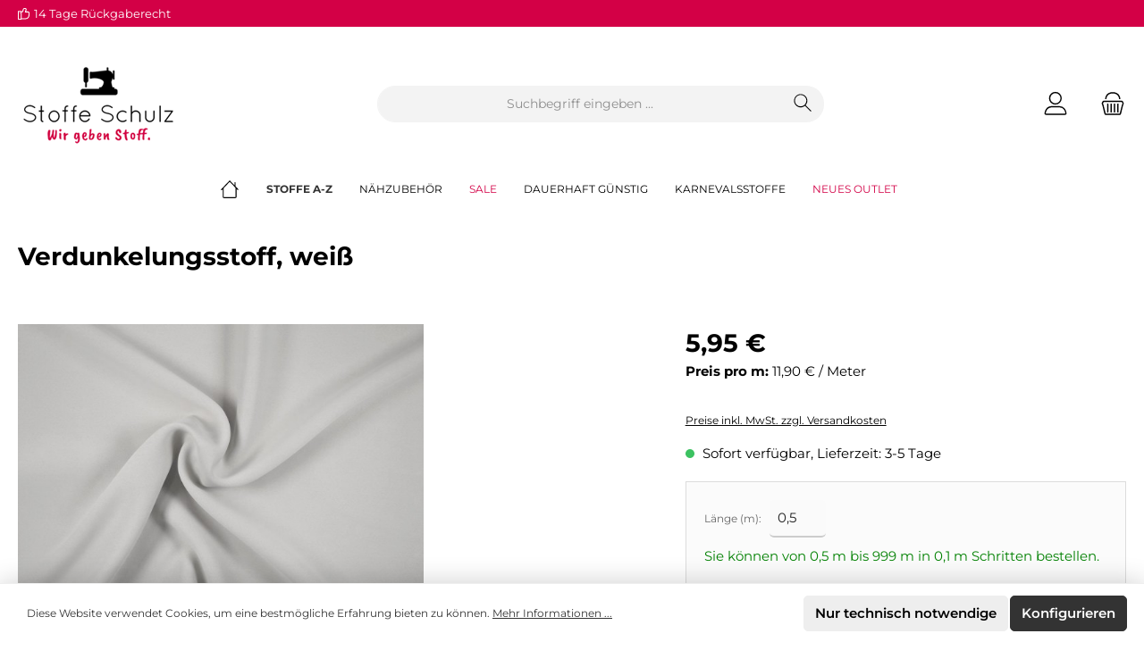

--- FILE ---
content_type: text/html; charset=UTF-8
request_url: https://www.stoffe-schulz.de/stoffe-a-z/verdunkelungsstoffe/966/verdunkelungsstoff-weiss
body_size: 41159
content:
<!DOCTYPE html>
<html lang="de-DE"
      itemscope="itemscope"
      itemtype="https://schema.org/WebPage">


    
                            
    <head>
        		                            <meta charset="utf-8">
            
                            <meta name="viewport"
                      content="width=device-width, initial-scale=1, shrink-to-fit=no">
            
                            <meta name="author"
                      content="">
                <meta name="robots"
                      content="index,follow">
                <meta name="revisit-after"
                      content="15 days">
                <meta name="keywords"
                      content="">
                <meta name="description"
                      content="Verdunkelungsstoffe uniUm Schlafraum und Wohnzimmer für die Nachtruhe oder einen Fernsehnachmittag angenehm abzudunkeln, ist ein Verdunklungsstoff die perfekte Wahl. Trotz Lichtabsorption schwarz zu bleiben, macht den Stoff zum Verdunklungsstoff.Verdunkl…">
            
                <meta property="og:type"
          content="product">
    <meta property="og:site_name"
          content="Stoffe Schulz">
    <meta property="og:url"
          content="https://www.stoffe-schulz.de/stoffe-a-z/verdunkelungsstoffe/966/verdunkelungsstoff-weiss">
    <meta property="og:title"
          content="Verdunkelungsstoff, weiß | 200.033.5003">

    <meta property="og:description"
          content="Verdunkelungsstoffe uniUm Schlafraum und Wohnzimmer für die Nachtruhe oder einen Fernsehnachmittag angenehm abzudunkeln, ist ein Verdunklungsstoff die perfekte Wahl. Trotz Lichtabsorption schwarz zu bleiben, macht den Stoff zum Verdunklungsstoff.Verdunkl…">
    <meta property="og:image"
          content="https://www.stoffe-schulz.de/media/ca/7f/1b/1748873459/il_fullxfull-1548552356_mu49.jpg?ts=1759412915">

            <meta property="product:brand"
              content="Hemmers / Itex">
    
                        <meta property="product:price:amount"
          content="1.19">
    <meta property="product:price:currency"
          content="EUR">
    <meta property="product:product_link"
          content="https://www.stoffe-schulz.de/stoffe-a-z/verdunkelungsstoffe/966/verdunkelungsstoff-weiss">

    <meta name="twitter:card"
          content="product">
    <meta name="twitter:site"
          content="Stoffe Schulz">
    <meta name="twitter:title"
          content="Verdunkelungsstoff, weiß | 200.033.5003">
    <meta name="twitter:description"
          content="Verdunkelungsstoffe uniUm Schlafraum und Wohnzimmer für die Nachtruhe oder einen Fernsehnachmittag angenehm abzudunkeln, ist ein Verdunklungsstoff die perfekte Wahl. Trotz Lichtabsorption schwarz zu bleiben, macht den Stoff zum Verdunklungsstoff.Verdunkl…">
    <meta name="twitter:image"
          content="https://www.stoffe-schulz.de/media/ca/7f/1b/1748873459/il_fullxfull-1548552356_mu49.jpg?ts=1759412915">

                            <meta itemprop="copyrightHolder"
                      content="Stoffe Schulz">
                <meta itemprop="copyrightYear"
                      content="">
                <meta itemprop="isFamilyFriendly"
                      content="false">
                <meta itemprop="image"
                      content="https://www.stoffe-schulz.de/media/8a/27/b2/1750913426/logo7njNdqG2P34T4.png?ts=1750913426">
            
                                            <meta name="theme-color"
                      content="#ffffff">
                            
                                                

	




    
        
                    <link rel="shortcut icon"
                  href="https://www.stoffe-schulz.de/media/cb/ac/de/1738141412/favicon.png?ts=1750914046">
        
                                <link rel="apple-touch-icon"
                  href="https://www.stoffe-schulz.de/media/cb/ac/de/1738141412/favicon.png?ts=1750914046">
                    
            
    
    <link rel="canonical" href="https://www.stoffe-schulz.de/stoffe-a-z/verdunkelungsstoffe/966/verdunkelungsstoff-weiss">

                    <title itemprop="name">Verdunkelungsstoff, weiß | 200.033.5003</title>
        
        		                                                                <link rel="stylesheet"
                      href="https://www.stoffe-schulz.de/theme/727b2a178f5cd7b75c4350334d89ebe2/css/all.css?1769039149">
                                    

	





        
        
    
            <!-- Custom css code -->
    <style>@media (max-width: 768px) {
    .base-slider.product-slider {
        display: inline-block;
    }

    .base-slider
    {
        overflow: unset !important;
    }

    .product-slider-container#tns1 .product-slider-item, .product-slider-container .product-slider-item
    {
        width: 200px !important;
    }

    .product-slider.has-nav {
        padding-bottom: 0px !important;
    }

    .cms-block.hidden-desktop.hidden-tablet.pos-2.cms-block-text.position-relative .cms-block-container,
    .cms-block.pos-1.cms-block-text.position-relative .cms-block-container,
    .base-slider.product-slider.has-nav.nav-outside.js-slider-initialized,
    .base-slider.product-slider.has-nav.nav-none.js-slider-initialized,
    .cms-block.hidden-desktop.pos-2.cms-block-text.position-relative .cms-block-container {
        padding: 0 !important;
    }

    #tns4 > .tns-item
    {
        min-width: unset;
    }

    .our-branches-page .three-sixty iframe {
        width: 100%;
    }
    .our-branches-page .lightbox-images a img {
        margin-top: 20px !important;
    }

    .our-branches-page .three-sixty a img {
        width: 100%;
    }

    .product-detail-description-text {
        flex: 0 0 100% !important;
        padding-right: 0px !important;
        order: 1;
        margin-top: 30px !important;
    }
    .description-with-icon-properties {
        flex: 0 0 100% !important;
        padding-left: 0px !important;
        margin-top: 30px !important;
    }

    .product-detail-description.tab-pane-container .description-wrapper {
        flex: 0 0 100% !important;
        position: relative !important;
    }

    .product-detail-description.tab-pane-container .description-wrapper
    {
        flex: 0 0 100%;
        position: relative;
        flex-wrap: wrap;
        display: flex;
    }

    .product-detail-description.tab-pane-container .description-wrapper a.read-more {
        display: none !important;
        margin-top: 12px;
        cursor: pointer;
        flex: 0 0 100%;
        width: 100%;
        order: 2;
    }
}
.product-rating, .product-variant-characteristics .product-variant-characteristics-text, .product-cheapest-price{
display:none !important;
}
.product-image-wrapper{
height:200px !important
}

.card.product-box.box-standard .card-body
{
    padding: 0px !important;
}
.card.product-box.box-standard .card-body .product-info .product-name
{
    font-size: 16px;
}
.product-variant-characteristics {
    min-height: 0em !important;
}
.twt-headline-clean-v2 h1, .twt-headline-clean-v2 .h1, .twt-headline-clean-v2 h2, .twt-headline-clean-v2 .h2, .twt-headline-clean-v2 h3, .twt-headline-clean-v2 .h3, .twt-headline-clean-v2 h4, .twt-headline-clean-v2 .h4, .twt-headline-clean-v2 h5, .twt-headline-clean-v2 .h5, .twt-headline-clean-v2 h6, .twt-headline-clean-v2 .h6, .twt-cms-headline-clean-v2 h1, .twt-cms-headline-clean-v2 .h1, .twt-cms-headline-clean-v2 h2, .twt-cms-headline-clean-v2 .h2, .twt-cms-headline-clean-v2 h3, .twt-cms-headline-clean-v2 .h3, .twt-cms-headline-clean-v2 h4, .twt-cms-headline-clean-v2 .h4, .twt-cms-headline-clean-v2 h5, .twt-cms-headline-clean-v2 .h5, .twt-cms-headline-clean-v2 h6, .twt-cms-headline-clean-v2 .h6{
text-align:center !important;
}

.product-detail-form-container .row.justify-content-end{
    justify-content: left;
}
.product-detail-form-container .row.justify-content-end .col-8{
        max-width: 430px;
    width: 77.666667%;
}
.product-detail-form-container .row.justify-content-end .col-8 iframe{
    border-radius: 5px;
}

.product-detail-description.tab-pane-container {
    display: flex;
    flex-wrap: wrap;
    align-items: flex-start;
}
 
h2.product-detail-description-title {
    flex: 0 0 100%;
    font-size: 18px;
}
 
.product-detail-description-text {
    flex: 0 0 50%;
    padding-right: 30px;
}
 
.description-with-icon-properties {
    flex: 0 0 50%;
    padding-left: 30px;
}

.property-image {
    display: flex;
    column-gap: 10px;
}

.description-with-icon-properties .col-md-10.col-lg-6.property-images-container .property-image img {
    width: 40px;
}
 
.product-detail-properties.custom_class {
    width: 100%;
}
 
.product-detail-properties.custom_class .row.product-detail-properties-container {
    width: 100%;
}
 
.product-detail-properties.custom_class .row.product-detail-properties-container .col-md-10.col-lg-6 {
    width: 100%;
    margin-top: 20px;
}
 
tr.properties-row {border-top: solid 1px #D9D9D9;}
 
.product-detail-description-text h1 {font-size: 20px;}
 
.product-detail-description-text p {
    font-size: 13px;
}
 
.product-detail-description-text h2 {
    font-size: 18px;
}

.product-detail-properties-container table.product-detail-properties-table tbody tr th, .product-detail-properties-container table.product-detail-properties-table tbody tr td {
    color: #333333;
    background-color: #eee;
}

.product-detail-properties-container table.product-detail-properties-table > tbody > tr:nth-of-type(odd) > * {
    --bs-table-color-type: var(--bs-table-striped-color);
    --bs-table-bg-type: #eee !important;
}
.product-detail-properties-container table.product-detail-properties-table tbody tr td.properties-value {
    background-color: #fff;
}

.product-detail-properties-container .product-detail-properties-table tbody tr:nth-child(odd) td.properties-value {
    --bs-table-color-type: var(--bs-table-striped-color);
    --bs-table-bg-type: #fff !important;
}

.product-detail-description.tab-pane-container .description-wrapper {
    flex: 0 0 50%;
    position: relative;
}

.product-detail-description.tab-pane-container .description-wrapper a.read-more
{
    display: inline-block;
    margin-top: 12px;
    cursor: pointer;
}
.twt-is-cms-product-list .card-body, {
    padding: 10px;
}

.twt-is-cms-landingpage .card-body
{
    padding: 0px;
}

.twt-is-cms-product-list .cms-element-product-listing .cms-listing-col {
    padding-right: 0;
    padding-left: 0;
}

.product-image.is-standard {
    object-fit: cover !important;
}</style>
    
                    
    <script>
        window.features = {"V6_5_0_0":true,"v6.5.0.0":true,"V6_6_0_0":true,"v6.6.0.0":true,"V6_7_0_0":false,"v6.7.0.0":false,"ADDRESS_SELECTION_REWORK":false,"address.selection.rework":false,"DISABLE_VUE_COMPAT":false,"disable.vue.compat":false,"ACCESSIBILITY_TWEAKS":false,"accessibility.tweaks":false,"ADMIN_VITE":false,"admin.vite":false,"TELEMETRY_METRICS":false,"telemetry.metrics":false,"PERFORMANCE_TWEAKS":false,"performance.tweaks":false,"CACHE_REWORK":false,"cache.rework":false,"PAYPAL_SETTINGS_TWEAKS":false,"paypal.settings.tweaks":false};
    </script>
        
                                            
            <script>
            window.dataLayer = window.dataLayer || [];
            function gtag() { dataLayer.push(arguments); }

            (() => {
                const analyticsStorageEnabled = document.cookie.split(';').some((item) => item.trim().includes('google-analytics-enabled=1'));
                const adsEnabled = document.cookie.split(';').some((item) => item.trim().includes('google-ads-enabled=1'));

                // Always set a default consent for consent mode v2
                gtag('consent', 'default', {
                    'ad_user_data': adsEnabled ? 'granted' : 'denied',
                    'ad_storage': adsEnabled ? 'granted' : 'denied',
                    'ad_personalization': adsEnabled ? 'granted' : 'denied',
                    'analytics_storage': analyticsStorageEnabled ? 'granted' : 'denied'
                });
            })();
        </script>
            
                            
            
                
                                    <script>
                    window.useDefaultCookieConsent = true;
                </script>
                    
                                <script>
                window.activeNavigationId = '01973075afda71468f6a3a33b1e88424';
                window.router = {
                    'frontend.cart.offcanvas': '/checkout/offcanvas',
                    'frontend.cookie.offcanvas': '/cookie/offcanvas',
                    'frontend.checkout.finish.page': '/checkout/finish',
                    'frontend.checkout.info': '/widgets/checkout/info',
                    'frontend.menu.offcanvas': '/widgets/menu/offcanvas',
                    'frontend.cms.page': '/widgets/cms',
                    'frontend.cms.navigation.page': '/widgets/cms/navigation',
                    'frontend.account.addressbook': '/widgets/account/address-book',
                    'frontend.country.country-data': '/country/country-state-data',
                    'frontend.app-system.generate-token': '/app-system/Placeholder/generate-token',
                    };
                window.salesChannelId = '01973075c88072ecb4609cd938c2df56';
            </script>
        
                                <script>
                
                window.breakpoints = {"xs":0,"sm":576,"md":768,"lg":992,"xl":1200,"xxl":1400};
            </script>
        
        
                            			<script src="https://www.stoffe-schulz.de/theme/01978c8201f27064937a8c5ede5f3753/assets/js/jquery-3.5.1.slim.min.js?1769039000"></script>
	
		        

    
                            <script>
                window.themeAssetsPublicPath = 'https://www.stoffe-schulz.de/theme/01978c8201f27064937a8c5ede5f3753/assets/';
            </script>
        
                        
    <script>
        window.validationMessages = {"required":"Die Eingabe darf nicht leer sein.","email":"Ung\u00fcltige E-Mail-Adresse. Die E-Mail ben\u00f6tigt das Format \"nutzer@beispiel.de\".","confirmation":"Ihre Eingaben sind nicht identisch.","minLength":"Die Eingabe ist zu kurz."};
    </script>
        
                                                            <script>
                        window.themeJsPublicPath = 'https://www.stoffe-schulz.de/theme/727b2a178f5cd7b75c4350334d89ebe2/js/';
                    </script>
                                            <script type="text/javascript" src="https://www.stoffe-schulz.de/theme/727b2a178f5cd7b75c4350334d89ebe2/js/storefront/storefront.js?1769039149" defer></script>
                                            <script type="text/javascript" src="https://www.stoffe-schulz.de/theme/727b2a178f5cd7b75c4350334d89ebe2/js/neon-platform-unitarticles/neon-platform-unitarticles.js?1769039149" defer></script>
                                            <script type="text/javascript" src="https://www.stoffe-schulz.de/theme/727b2a178f5cd7b75c4350334d89ebe2/js/unzer-payment6/unzer-payment6.js?1769039149" defer></script>
                                            <script type="text/javascript" src="https://www.stoffe-schulz.de/theme/727b2a178f5cd7b75c4350334d89ebe2/js/swag-pay-pal/swag-pay-pal.js?1769039149" defer></script>
                                            <script type="text/javascript" src="https://www.stoffe-schulz.de/theme/727b2a178f5cd7b75c4350334d89ebe2/js/pickware-dhl/pickware-dhl.js?1769039149" defer></script>
                                            <script type="text/javascript" src="https://www.stoffe-schulz.de/theme/727b2a178f5cd7b75c4350334d89ebe2/js/pickware-shipping-bundle/pickware-shipping-bundle.js?1769039149" defer></script>
                                            <script type="text/javascript" src="https://www.stoffe-schulz.de/theme/727b2a178f5cd7b75c4350334d89ebe2/js/tcinn-theme-ware-clean/tcinn-theme-ware-clean.js?1769039149" defer></script>
                                                        

    
    
        </head>

    <body class="is-ctl-product is-act-index themeware twt-clean twt-header-type-1 twt-full-width-boxed twt-is-cms-product-detail">

            
                
    
    
            <div id="page-top" class="skip-to-content bg-primary-subtle text-primary-emphasis overflow-hidden" tabindex="-1">
            <div class="container skip-to-content-container d-flex justify-content-center visually-hidden-focusable">
                                                                                        <a href="#content-main" class="skip-to-content-link d-inline-flex text-decoration-underline m-1 p-2 fw-bold gap-2">
                                Zum Hauptinhalt springen
                            </a>
                                            
                                                                        <a href="#header-main-search-input" class="skip-to-content-link d-inline-flex text-decoration-underline m-1 p-2 fw-bold gap-2 d-none d-sm-block">
                                Zur Suche springen
                            </a>
                                            
                                                                        <a href="#main-navigation-menu" class="skip-to-content-link d-inline-flex text-decoration-underline m-1 p-2 fw-bold gap-2 d-none d-lg-block">
                                Zur Hauptnavigation springen
                            </a>
                                                                        </div>
        </div>
        
    	
    
						                    <noscript class="noscript-main">
                
    <div role="alert"
         aria-live="polite"
                  class="alert alert-info alert-has-icon">
                                                                        
                                                        
        
        
        
                                    
        <span class="icon icon-info" aria-hidden="true">
                                        <svg xmlns="http://www.w3.org/2000/svg" xmlns:xlink="http://www.w3.org/1999/xlink" width="24" height="24" viewBox="0 0 24 24"><defs><path d="M12 7c.5523 0 1 .4477 1 1s-.4477 1-1 1-1-.4477-1-1 .4477-1 1-1zm1 9c0 .5523-.4477 1-1 1s-1-.4477-1-1v-5c0-.5523.4477-1 1-1s1 .4477 1 1v5zm11-4c0 6.6274-5.3726 12-12 12S0 18.6274 0 12 5.3726 0 12 0s12 5.3726 12 12zM12 2C6.4772 2 2 6.4772 2 12s4.4772 10 10 10 10-4.4772 10-10S17.5228 2 12 2z" id="icons-default-info" /></defs><use xlink:href="#icons-default-info" fill="#758CA3" fill-rule="evenodd" /></svg>
                    </span>

                                                        
                                    
                    <div class="alert-content-container">
                                                    
                                                        <div class="alert-content">                                                    Um unseren Shop in vollem Umfang nutzen zu können, empfehlen wir Ihnen Javascript in Ihrem Browser zu aktivieren.
                                                                </div>                
                                                                </div>
            </div>
            </noscript>
        
                                		
				





	 					
	
	




	


	

	
	<section id="twt-usp-bar"			 class="twt-usp-bar is-header is-small layout-1 top"
			 data-twt-usp-bar-position="1"			 data-twt-usp-bar-usps="2"
			 role="region"
			 aria-label="Darum lohnt sich Einkaufen bei uns"
	>

					<div class="twt-usp-bar-container">
				<div class="twt-usp-bar-items">
					





 



                            
            
        
        
                
                                    <div class="twt-usp-bar-item twt-usp-1 item-3">
                    <div class="item-icon">
                                                
		
			    
        
        
        
                                    
        <span class="icon icon-thumb-up" aria-hidden="true">
                                        <svg xmlns="http://www.w3.org/2000/svg" xmlns:xlink="http://www.w3.org/1999/xlink" width="24" height="24" viewBox="0 0 24 24"><defs><path d="M4 9c.5523 0 1 .4477 1 1s-.4477 1-1 1-1-.4477-1-1 .4477-1 1-1zm4-2h.2457a1 1 0 0 0 .9615-.7253l1.1711-4.0989A3 3 0 0 1 13.263 0h1.76c1.6568 0 3 1.3431 3 3a3 3 0 0 1-.1155.8242L17 7h4c1.6569 0 3 1.3431 3 3v5c0 4.4183-3.5817 8-8 8H8c0 .5523-.4477 1-1 1H1c-.5523 0-1-.4477-1-1V7c0-.5523.4477-1 1-1h6c.5523 0 1 .4477 1 1zM6 8H2v14h4V8zm2 1v12h8c3.3137 0 6-2.6863 6-6v-5c0-.5523-.4477-1-1-1h-6.6515l1.6358-5.7253A1 1 0 0 0 16.0228 3c0-.5523-.4477-1-1-1H13.263a1 1 0 0 0-.9615.7253l-1.1711 4.0989A3 3 0 0 1 8.2457 9H8z" id="icons-default-thumb-up" /></defs><use xlink:href="#icons-default-thumb-up" fill="#758CA3" fill-rule="evenodd" /></svg>
                    </span>

    
	
                    </div>
                    <div class="item-label">
                        <div class="item-title">14 Tage Rückgaberecht</div>
                                            </div>
                </div>
                    
    
        
        
                
                                    <div class="twt-usp-bar-item twt-usp-2 item-6">
                    <div class="item-icon">
                                                
		
			    
        
        
        
                                    
        <span class="icon icon-headset" aria-hidden="true">
                                        <svg xmlns="http://www.w3.org/2000/svg" xmlns:xlink="http://www.w3.org/1999/xlink" width="24" height="24" viewBox="0 0 24 24"><defs><path d="M2 11v4h2v-4H2zm20-2c1.1046 0 2 .8954 2 2v4c0 1.1046-.8954 2-2 2v3c0 1.6569-1.3431 3-3 3h-1c0 .5523-.4477 1-1 1h-2c-.5523 0-1-.4477-1-1v-2c0-.5523.4477-1 1-1h2c.5523 0 1 .4477 1 1h1c.5523 0 1-.4477 1-1v-3c-1.1046 0-2-.8954-2-2v-4c0-1.1046.8954-2 2-2 0-3.866-3.134-7-7-7h-2C7.134 2 4 5.134 4 9c1.1046 0 2 .8954 2 2v4c0 1.1046-.8954 2-2 2H2c-1.1046 0-2-.8954-2-2v-4c0-1.1046.8954-2 2-2 0-4.9706 4.0294-9 9-9h2c4.9706 0 9 4.0294 9 9zm-2 2v4h2v-4h-2z" id="icons-default-headset" /></defs><use xlink:href="#icons-default-headset" fill="#758CA3" fill-rule="evenodd" /></svg>
                    </span>

    
	
                    </div>
                    <div class="item-label">
                        <div class="item-title">Telefon (DE): 05908 9198400</div>
                                            </div>
                </div>
                    
    				</div>

																
											</div>
		
	</section>
	
		                
    
                <header class="header-main">
                                                                <div class="container">
                                			
	
    					        <div class="row align-items-center header-row">
                            <div class="col-12 col-lg-auto header-logo-col pb-sm-2 my-3 m-lg-0">
                        <div class="header-logo-main text-center">
                    <a class="header-logo-main-link"
               href="/"
               title="Zur Startseite gehen">
                				                    <picture class="header-logo-picture d-block m-auto">
                                                                            
                                                                            
                                                                                    <img src="https://www.stoffe-schulz.de/media/8a/27/b2/1750913426/logo7njNdqG2P34T4.png?ts=1750913426"
                                     alt="Zur Startseite gehen"
                                     class="img-fluid header-logo-main-img">
                                                                        </picture>
                
	
					
		            </a>
            </div>
                </div>
            
            					                <div class="col-12 order-2 col-sm order-sm-1 header-search-col">
                    <div class="row">
                        <div class="col-sm-auto d-none d-sm-block d-lg-none">
                                                            <div class="nav-main-toggle">
                                                                            <button
                                            class="btn nav-main-toggle-btn header-actions-btn"
                                            type="button"
                                            data-off-canvas-menu="true"
                                            aria-label="Menü"
                                        >
                                            				    
        
        
        
                        











    <span class="icon icon-themeware icon-stack icon-solid"><?xml version="1.0" encoding="utf-8"?><svg xmlns="http://www.w3.org/2000/svg" viewBox="0 0 24 24"><path d="M2,5.13H22a.63.63,0,0,0,.63-.63A.62.62,0,0,0,22,3.88H2a.62.62,0,0,0-.62.62A.63.63,0,0,0,2,5.13Z"/><path d="M22,11.29H2a.63.63,0,0,0,0,1.25H22a.63.63,0,1,0,0-1.25Z"/><path d="M22,18.88H2a.62.62,0,0,0-.62.62.63.63,0,0,0,.62.63H22a.63.63,0,0,0,.63-.63A.63.63,0,0,0,22,18.88Z"/></svg></span>







    	
		<span class="header-nav-main-toggle-label">
		Navigation
	</span>
                                        </button>
                                                                    </div>
                                                    </div>
                        <div class="col">
                            
    <div class="collapse"
         id="searchCollapse">
        <div class="header-search my-2 m-sm-auto">
                            <form action="/search"
                      method="get"
                      data-search-widget="true"
                      data-search-widget-options="{&quot;searchWidgetMinChars&quot;:2}"
                      data-url="/suggest?search="
                      class="header-search-form">
                    		                        <div class="input-group">
                                                            <input
                                    type="search"
                                    id="header-main-search-input"
                                    name="search"
                                    class="form-control header-search-input"
                                    autocomplete="off"
                                    autocapitalize="off"
                                    placeholder="Suchbegriff eingeben ..."
                                    aria-label="Suchbegriff eingeben ..."
                                    role="combobox"
                                    aria-autocomplete="list"
                                    aria-controls="search-suggest-listbox"
                                    aria-expanded="false"
                                    aria-describedby="search-suggest-result-info"
                                    value="">
                            
                            	<button type="submit"
			class="btn header-search-btn"
			aria-label="Suchen"
	>
		<span class="header-search-icon">
													    
        
        
        
                        











    <span class="icon icon-themeware icon-search icon-solid"><?xml version="1.0" encoding="utf-8"?><svg xmlns="http://www.w3.org/2000/svg" viewBox="0 0 24 24"><path d="M22.44,21.7,15.75,15a8.11,8.11,0,1,0-.9.87l6.71,6.71a.63.63,0,0,0,.88-.89ZM2.63,9.49a7,7,0,1,1,7,7A7,7,0,0,1,2.63,9.49Z"/></svg></span>







    					</span>
	</button>

                                                            <button class="btn header-close-btn js-search-close-btn d-none"
                                        type="button"
                                        aria-label="Die Dropdown-Suche schließen">
                                    <span class="header-close-icon">
                                            
        
        
        
                                    
        <span class="icon icon-x">
                                        <svg xmlns="http://www.w3.org/2000/svg" xmlns:xlink="http://www.w3.org/1999/xlink" width="24" height="24" viewBox="0 0 24 24"><defs><path d="m10.5858 12-7.293-7.2929c-.3904-.3905-.3904-1.0237 0-1.4142.3906-.3905 1.0238-.3905 1.4143 0L12 10.5858l7.2929-7.293c.3905-.3904 1.0237-.3904 1.4142 0 .3905.3906.3905 1.0238 0 1.4143L13.4142 12l7.293 7.2929c.3904.3905.3904 1.0237 0 1.4142-.3906.3905-1.0238.3905-1.4143 0L12 13.4142l-7.2929 7.293c-.3905.3904-1.0237.3904-1.4142 0-.3905-.3906-.3905-1.0238 0-1.4143L10.5858 12z" id="icons-default-x" /></defs><use xlink:href="#icons-default-x" fill="#758CA3" fill-rule="evenodd" /></svg>
                    </span>

                                        </span>
                                </button>
                                                    </div>
                    

					                </form>
                    </div>
    </div>
                        </div>
                    </div>
                </div>
            

	
                            <div class="col-12 order-1 col-sm-auto order-sm-2 header-actions-col">
                    <div class="row g-0">
                        
		
	
						
			
																		
			
			
			<div class="d-block d-sm-none col">
		<div class="menu-button">

							<button
                    class="btn nav-main-toggle-btn header-actions-btn"
					type="button"
					data-off-canvas-menu="true"
					aria-label="Menü"
					title="Navigation"
				>
																														    
        
        
        
                        











    <span class="icon icon-themeware icon-stack icon-solid"><?xml version="1.0" encoding="utf-8"?><svg xmlns="http://www.w3.org/2000/svg" viewBox="0 0 24 24"><path d="M2,5.13H22a.63.63,0,0,0,.63-.63A.62.62,0,0,0,22,3.88H2a.62.62,0,0,0-.62.62A.63.63,0,0,0,2,5.13Z"/><path d="M22,11.29H2a.63.63,0,0,0,0,1.25H22a.63.63,0,1,0,0-1.25Z"/><path d="M22,18.88H2a.62.62,0,0,0-.62.62.63.63,0,0,0,.62.63H22a.63.63,0,0,0,.63-.63A.63.63,0,0,0,22,18.88Z"/></svg></span>







    											
										<span class="header-nav-main-toggle-label">
						Navigation
					</span>
				</button>
			
		</div>
	</div>

                        		
		
					
					
	<div class="d-sm-none col-auto twt-search-col">
		  <div class="search-toggle">
				<button class="btn header-actions-btn search-toggle-btn js-search-toggle-btn collapsed"
						type="button"
						data-bs-toggle="collapse"
						data-bs-target="#searchCollapse"
						aria-expanded="false"
						aria-controls="searchCollapse"
						aria-label="Suchen"
				>
										<span class="header-search-toggle-icon">
                    														    
        
        
        
                        











    <span class="icon icon-themeware icon-search icon-solid"><?xml version="1.0" encoding="utf-8"?><svg xmlns="http://www.w3.org/2000/svg" viewBox="0 0 24 24"><path d="M22.44,21.7,15.75,15a8.11,8.11,0,1,0-.9.87l6.71,6.71a.63.63,0,0,0,.88-.89ZM2.63,9.49a7,7,0,1,1,7,7A7,7,0,0,1,2.63,9.49Z"/></svg></span>







    						
													    
        
        
        
                        











    <span class="icon icon-themeware icon-x icon-solid"><?xml version="1.0" encoding="utf-8"?><svg xmlns="http://www.w3.org/2000/svg" viewBox="0 0 24 24"><path d="M12.88,12l9.56-9.56a.62.62,0,1,0-.88-.88L12,11.12,2.44,1.56a.62.62,0,0,0-.88.88L11.12,12,1.56,21.56a.61.61,0,0,0,0,.88.63.63,0,0,0,.44.19.63.63,0,0,0,.44-.19L12,12.88l9.56,9.56a.6.6,0,0,0,.88,0,.61.61,0,0,0,0-.88Z"/></svg></span>







    											</span>

										<span class="header-search-toggle-name">
						Suche
					</span>
				</button>
		  </div>
	 </div>

                        
                        						                            <div class="col-auto">
                                <div class="account-menu">
                                        <div class="dropdown">
        							<button class="btn account-menu-btn header-actions-btn"
				type="button"
				id="accountWidget"
				data-account-menu="true"
				data-bs-toggle="dropdown"
				aria-haspopup="true"
				aria-expanded="false"
				aria-label="Mein Konto"
				title="Mein Konto"
		>
						<span class="header-account-icon">
													    
        
        
        
                        











    <span class="icon icon-themeware icon-avatar icon-solid"><?xml version="1.0" encoding="utf-8"?><svg xmlns="http://www.w3.org/2000/svg" viewBox="0 0 24 24"><path d="M11.83,13A6.13,6.13,0,1,0,5.71,6.9,6.13,6.13,0,0,0,11.83,13Zm0-11A4.88,4.88,0,1,1,7,6.9,4.89,4.89,0,0,1,11.83,2Z"/><path d="M22.61,21.1A9.66,9.66,0,0,0,21.05,17a6.36,6.36,0,0,0-5.14-2.56H8.13A6.32,6.32,0,0,0,3,17,9.66,9.66,0,0,0,1.39,21.1,1.54,1.54,0,0,0,2.9,22.88H21.1a1.54,1.54,0,0,0,1.51-1.78Zm-1.3.43a.29.29,0,0,1-.21.1H2.9a.29.29,0,0,1-.21-.1.3.3,0,0,1-.06-.24A8.35,8.35,0,0,1,4,17.75,5.06,5.06,0,0,1,8,15.7h8a5.07,5.07,0,0,1,4.1,2.05,8.35,8.35,0,0,1,1.32,3.54A.3.3,0,0,1,21.31,21.53Z"/></svg></span>







    							</span>

									<span class="header-account-name">
				Mein Konto
			</span>

								</button>

	
                    <div class="dropdown-menu dropdown-menu-end account-menu-dropdown js-account-menu-dropdown"
                 aria-labelledby="accountWidget">
                

        
            <div class="offcanvas-header">
                            <button class="btn btn-secondary offcanvas-close js-offcanvas-close">
                                                
        
        
        
                                    
        <span class="icon icon-x icon-sm">
                                        <svg xmlns="http://www.w3.org/2000/svg" xmlns:xlink="http://www.w3.org/1999/xlink" width="24" height="24" viewBox="0 0 24 24"><use xlink:href="#icons-default-x" fill="#758CA3" fill-rule="evenodd" /></svg>
                    </span>

                        
                                            Menü schließen
                                    </button>
                    </div>
    
            <div class="offcanvas-body">
                <div class="account-menu">
                                    <div class="dropdown-header account-menu-header">
                    Ihr Konto
                </div>
                    
                                    <div class="account-menu-login">
                                            <a href="/account/login"
                           title="Anmelden"
                           class="btn btn-primary account-menu-login-button">
                            Anmelden
                        </a>
                    
                                            <div class="account-menu-register">
                            oder
                            <a href="/account/login"
                               title="Registrieren">
                                registrieren
                            </a>
                        </div>
                                    </div>
                    
                    <div class="account-menu-links">
                    <div class="header-account-menu">
        <div class="card account-menu-inner">
                                        
                                                <nav class="list-group list-group-flush account-aside-list-group">
                                                                                    <a href="/account"
                                   title="Übersicht"
                                   class="list-group-item list-group-item-action account-aside-item"
                                   >
                                    Übersicht
                                </a>
                            
                                                            <a href="/account/profile"
                                   title="Persönliches Profil"
                                   class="list-group-item list-group-item-action account-aside-item"
                                   >
                                    Persönliches Profil
                                </a>
                            
                                                            <a href="/account/address"
                                   title="Adressen"
                                   class="list-group-item list-group-item-action account-aside-item"
                                   >
                                    Adressen
                                </a>
                            
                                                                                                                        <a href="/account/payment"
                                   title="Zahlungsarten"
                                   class="list-group-item list-group-item-action account-aside-item"
                                   >
                                    Zahlungsarten
                                </a>
                                                            
                                                            <a href="/account/order"
                                   title="Bestellungen"
                                   class="list-group-item list-group-item-action account-aside-item"
                                   >
                                    Bestellungen
                                </a>
                                                                        </nav>
                            
                                                </div>
    </div>
            </div>
            </div>
        </div>
                </div>
            </div>
                                </div>
                            </div>
                        

	
                        						                            <div class="col-auto">
                                <div
                                    class="header-cart"
                                    data-off-canvas-cart="true"
                                >
                                    <a class="btn header-cart-btn header-actions-btn"
                                       href="/checkout/cart"
                                       data-cart-widget="true"
                                       title="Warenkorb"
                                       aria-label="Warenkorb">
                                        					<span class="header-cart-icon">
																    
        
        
        
                        











    <span class="icon icon-themeware icon-basket icon-solid"><?xml version="1.0" encoding="utf-8"?><svg xmlns="http://www.w3.org/2000/svg" viewBox="0 0 24 24"><path d="M7.21,11.93a.63.63,0,0,0-.63.62V20a.63.63,0,1,0,1.25,0V12.55A.62.62,0,0,0,7.21,11.93Z"/><path d="M10.46,11.93a.63.63,0,0,0-.63.62V20a.63.63,0,1,0,1.25,0V12.55A.62.62,0,0,0,10.46,11.93Z"/><path d="M13.71,11.93a.62.62,0,0,0-.62.62V20a.63.63,0,1,0,1.25,0V12.55A.63.63,0,0,0,13.71,11.93Z"/><path d="M17,11.93a.63.63,0,0,0-.63.62V20a.63.63,0,1,0,1.25,0V12.55A.62.62,0,0,0,17,11.93Z"/><path d="M22.45,11.26,21.82,10a1.51,1.51,0,0,0-1.35-.82H3.53A1.51,1.51,0,0,0,2.18,10l-.63,1.22a1.52,1.52,0,0,0,0,1.39l.43.83L4,21.8A1.52,1.52,0,0,0,5.5,23h13A1.52,1.52,0,0,0,20,21.8L22,13.48l.43-.83A1.52,1.52,0,0,0,22.45,11.26Zm-1.1.82-.47.9a.5.5,0,0,0-.05.13l-2.07,8.4a.26.26,0,0,1-.26.2H5.5a.27.27,0,0,1-.26-.2l-2.07-8.4a.5.5,0,0,0,0-.13l-.47-.9a.28.28,0,0,1,0-.25l.63-1.22a.26.26,0,0,1,.24-.14H20.47a.26.26,0,0,1,.24.14l.63,1.22A.28.28,0,0,1,21.35,12.08Z"/><path d="M5.3,7.81h.08A.63.63,0,0,0,6,7.27c.18-1.5,1.14-5,6-5s5.88,3.48,6.05,5a.62.62,0,1,0,1.24-.13C19.13,5.7,18.15,1,12,1S4.93,5.69,4.76,7.12A.62.62,0,0,0,5.3,7.81Z"/></svg></span>







    				
					</span>

				<span class="header-cart-name">
			Warenkorb
		</span>

		
				<span class="header-cart-total">
			        				0,00 € 		</span>

	                                    </a>
                                </div>
                            </div>
                        

	                    </div>
                </div>
                    </div>
    

	                        </div>
                                    </header>
            

		
                        
		
										<div class="nav-main">
									<div class="container">

																											<div id="sticky-logo" class="d-none">
									<a href="/"
									   class="sticky-logo-main-link"
									   title="Zur Startseite gehen"
                                       									>
										<picture>

																																		<img src="https://www.stoffe-schulz.de/media/8a/27/b2/1750913426/logo7njNdqG2P34T4.png?ts=1750913426" alt="Zur Startseite gehen">
											
																																													
										</picture>
									</a>
								</div>
													
												
																			<span id="js-sticky-cart-position" class="d-none"></span>
						
																	</div>

										                                                    
						    <div class="main-navigation"
         id="mainNavigation"
         data-flyout-menu="true">
                    <div class="container">
                                    <nav class="nav main-navigation-menu"
                        id="main-navigation-menu"
                        aria-label="Hauptnavigation"
                        itemscope="itemscope"
                        itemtype="https://schema.org/SiteNavigationElement">
                        
                        										<a href="/"
			   class="nav-link main-navigation-link nav-item-01973075afbb70aeb2568cd32d37994a home-link"
			   itemprop="url"
			   title="Home"
			   aria-label="Home"
			>
																			<div class="main-navigation-icon">
						<span itemprop="name">
															    
        
        
        
                        











    <span class="icon icon-themeware icon-home icon-solid"><?xml version="1.0" encoding="utf-8"?><svg xmlns="http://www.w3.org/2000/svg" viewBox="0 0 24 24"><path d="M22.45,11.82,19.13,8.4V3.81a.63.63,0,0,0-1.25,0v3.3l-5.43-5.6A.64.64,0,0,0,12,1.32a.56.56,0,0,0-.45.2L3.72,9.77a.54.54,0,0,0-.18.19l-2,2.1A.63.63,0,0,0,2,13.12a.61.61,0,0,0,.45-.2l1-1v9.37A1.55,1.55,0,0,0,5,22.8H18.85a1.55,1.55,0,0,0,1.56-1.55V11.51l1.14,1.18a.64.64,0,0,0,.89,0A.63.63,0,0,0,22.45,11.82Zm-3.29-1.54v11a.3.3,0,0,1-.31.3H5a.29.29,0,0,1-.3-.3V10.56L12,2.85,18.07,9.1h0l1.1,1.13S19.16,10.26,19.16,10.28Z"/></svg></span>







    													</span>
					</div>

							</a>

		
	
                                                    
                                                                                            
                                	
																										
				<a class="nav-link main-navigation-link nav-item-01973075afbe71a8beab919e2222e8cf active"
				   href="https://www.stoffe-schulz.de/stoffe-a-z/"
				   itemprop="url"
				   data-flyout-menu-trigger="01973075afbe71a8beab919e2222e8cf"				   				   title="Stoffe A-Z">
					<div class="main-navigation-link-text">
						<span itemprop="name">Stoffe A-Z</span>

																	</div>
				</a>

													
	
                                                                                            
                                	
																	
				<a class="nav-link main-navigation-link nav-item-01973075afbf70779b82d4f24bf8af0b "
				   href="https://www.stoffe-schulz.de/naehzubehoer/"
				   itemprop="url"
				   data-flyout-menu-trigger="01973075afbf70779b82d4f24bf8af0b"				   				   title="Nähzubehör">
					<div class="main-navigation-link-text">
						<span itemprop="name">Nähzubehör</span>

																	</div>
				</a>

													
	
                                                                                            
                                	
																	
				<a class="nav-link main-navigation-link nav-item-01973075afc0736d888fc9d6bd807c3a highlighted "
				   href="https://www.stoffe-schulz.de/sale/"
				   itemprop="url"
				   				   				   title="Sale">
					<div class="main-navigation-link-text">
						<span itemprop="name">Sale</span>

																	</div>
				</a>

													
	
                                                                                            
                                	
																	
				<a class="nav-link main-navigation-link nav-item-01973075afc1728b8c0f803f92140ef6 "
				   href="https://www.stoffe-schulz.de/dauerhaft-guenstig/"
				   itemprop="url"
				   				   				   title="Dauerhaft günstig">
					<div class="main-navigation-link-text">
						<span itemprop="name">Dauerhaft günstig</span>

																	</div>
				</a>

													
	
                                                                                            
                                	
																	
				<a class="nav-link main-navigation-link nav-item-01973075afc2702cab56079956d9132b "
				   href="https://www.stoffe-schulz.de/karnevalsstoffe/"
				   itemprop="url"
				   				   				   title="Karnevalsstoffe">
					<div class="main-navigation-link-text">
						<span itemprop="name">Karnevalsstoffe</span>

																	</div>
				</a>

													
	
                                                                                            
                                	
																	
				<a class="nav-link main-navigation-link nav-item-01973075afc2702cab56079957f0abbd highlighted "
				   href="https://www.stoffe-schulz.de/stoffe-schulz-outlet/"
				   itemprop="url"
				   				   				   title="Neues Outlet">
					<div class="main-navigation-link-text">
						<span itemprop="name">Neues Outlet</span>

																	</div>
				</a>

													
	
                                                                        </nav>
                
                                                                                                                                                                                                                                                                                                                                                                                                                                                        
                                                                        <div class="navigation-flyouts">
                                                                                                                                                                                                        <div class="navigation-flyout"
                                                     data-flyout-menu-id="01973075afbe71a8beab919e2222e8cf">
                                                    <div class="container">
                                                                                                                            
            <div class="row navigation-flyout-bar">
                            <div class="col">
                    <div class="navigation-flyout-category-link">
                                                                                    <a class="nav-link"
                                   href="https://www.stoffe-schulz.de/stoffe-a-z/"
                                   itemprop="url"
                                   title="Stoffe A-Z">
                                                                            Zur Kategorie Stoffe A-Z
                                            
        
        
        
                
        <span class="icon icon-arrow-right icon-primary">
                                        <svg xmlns="http://www.w3.org/2000/svg" xmlns:xlink="http://www.w3.org/1999/xlink" width="16" height="16" viewBox="0 0 16 16"><defs><path id="icons-solid-arrow-right" d="M6.7071 6.2929c-.3905-.3905-1.0237-.3905-1.4142 0-.3905.3905-.3905 1.0237 0 1.4142l3 3c.3905.3905 1.0237.3905 1.4142 0l3-3c.3905-.3905.3905-1.0237 0-1.4142-.3905-.3905-1.0237-.3905-1.4142 0L9 8.5858l-2.2929-2.293z" /></defs><use transform="rotate(-90 9 8.5)" xlink:href="#icons-solid-arrow-right" fill="#758CA3" fill-rule="evenodd" /></svg>
                    </span>

                                                                        </a>
                                                                        </div>
                </div>
            
                            <div class="col-auto">
                    <div class="navigation-flyout-close js-close-flyout-menu">
                                                                                        
        
        
        
                                    
        <span class="icon icon-x">
                                        <svg xmlns="http://www.w3.org/2000/svg" xmlns:xlink="http://www.w3.org/1999/xlink" width="24" height="24" viewBox="0 0 24 24"><use xlink:href="#icons-default-x" fill="#758CA3" fill-rule="evenodd" /></svg>
                    </span>

                                                                            </div>
                </div>
                    </div>
    
            <div class="row navigation-flyout-content">
                            <div class="col">
                    <div class="navigation-flyout-categories">
                                                        
                    
    
    <div class="row navigation-flyout-categories is-level-0">
                                            
                            <div class="col-3 navigation-flyout-col">
                                <a class="nav-item nav-link navigation-flyout-link is-level-0"
           href="https://www.stoffe-schulz.de/kinderstoffe/"
           itemprop="url"
           title="Kinderstoffe"
                   >
            <span itemprop="name">Kinderstoffe</span>

                                </a>

    
                                                                            
        
    
    <div class="navigation-flyout-categories is-level-1">
            </div>
                                                            </div>
                                                        
                            <div class="col-3 navigation-flyout-col">
                                <a class="nav-item nav-link navigation-flyout-link is-level-0"
           href="https://www.stoffe-schulz.de/dekostoffe/"
           itemprop="url"
           title="Dekostoffe"
                   >
            <span itemprop="name">Dekostoffe</span>

                                </a>

    
                                                                            
        
    
    <div class="navigation-flyout-categories is-level-1">
            </div>
                                                            </div>
                                                        
                            <div class="col-3 navigation-flyout-col">
                                <a class="nav-item nav-link navigation-flyout-link is-level-0"
           href="https://www.stoffe-schulz.de/stoffe-a-z/sale/"
           itemprop="url"
           title="Sale"
                   >
            <span itemprop="name">Sale</span>

                                </a>

    
                                                                            
        
    
    <div class="navigation-flyout-categories is-level-1">
            </div>
                                                            </div>
                                                        
                            <div class="col-3 navigation-flyout-col">
                                <a class="nav-item nav-link navigation-flyout-link is-level-0"
           href="https://www.stoffe-schulz.de/stoffe-a-z/gummiband/"
           itemprop="url"
           title="Gummiband"
                   >
            <span itemprop="name">Gummiband</span>

                                </a>

    
                                                                            
        
    
    <div class="navigation-flyout-categories is-level-1">
            </div>
                                                            </div>
                                                        
                            <div class="col-3 navigation-flyout-col">
                                <a class="nav-item nav-link navigation-flyout-link is-level-0"
           href="https://www.stoffe-schulz.de/stoffe-a-z/alpenfleece/"
           itemprop="url"
           title="Alpenfleece"
                   >
            <span itemprop="name">Alpenfleece</span>

                                </a>

    
                                                                            
        
    
    <div class="navigation-flyout-categories is-level-1">
            </div>
                                                            </div>
                                                        
                            <div class="col-3 navigation-flyout-col">
                                <a class="nav-item nav-link navigation-flyout-link is-level-0"
           href="https://www.stoffe-schulz.de/stoffe-a-z/baumwollstoffe/"
           itemprop="url"
           title="Baumwollstoffe"
                   >
            <span itemprop="name">Baumwollstoffe</span>

                                </a>

    
                                                                            
        
    
    <div class="navigation-flyout-categories is-level-1">
            </div>
                                                            </div>
                                                        
                            <div class="col-3 navigation-flyout-col">
                                <a class="nav-item nav-link navigation-flyout-link is-level-0"
           href="https://www.stoffe-schulz.de/stoffe-a-z/bikini-stoff/"
           itemprop="url"
           title="Bikini Stoff"
                   >
            <span itemprop="name">Bikini Stoff</span>

                                </a>

    
                                                                            
        
    
    <div class="navigation-flyout-categories is-level-1">
            </div>
                                                            </div>
                                                        
                            <div class="col-3 navigation-flyout-col">
                                <a class="nav-item nav-link navigation-flyout-link is-level-0"
           href="https://www.stoffe-schulz.de/stoffe-a-z/bio-stoffe/"
           itemprop="url"
           title="Bio Stoffe"
                   >
            <span itemprop="name">Bio Stoffe</span>

                                </a>

    
                                                                            
        
    
    <div class="navigation-flyout-categories is-level-1">
            </div>
                                                            </div>
                                                        
                            <div class="col-3 navigation-flyout-col">
                                <a class="nav-item nav-link navigation-flyout-link is-level-0"
           href="https://www.stoffe-schulz.de/stoffe-a-z/boucle/"
           itemprop="url"
           title="Bouclé"
                   >
            <span itemprop="name">Bouclé</span>

                                </a>

    
                                                                            
        
    
    <div class="navigation-flyout-categories is-level-1">
            </div>
                                                            </div>
                                                        
                            <div class="col-3 navigation-flyout-col">
                                <a class="nav-item nav-link navigation-flyout-link is-level-0"
           href="https://www.stoffe-schulz.de/stoffe-a-z/buendchen/"
           itemprop="url"
           title="Bündchen"
                   >
            <span itemprop="name">Bündchen</span>

                                </a>

    
                                                                            
        
    
    <div class="navigation-flyout-categories is-level-1">
            </div>
                                                            </div>
                                                        
                            <div class="col-3 navigation-flyout-col">
                                <a class="nav-item nav-link navigation-flyout-link is-level-0"
           href="https://www.stoffe-schulz.de/stoffe-a-z/canvas/"
           itemprop="url"
           title="Canvas"
                   >
            <span itemprop="name">Canvas</span>

                                </a>

    
                                                                            
        
    
    <div class="navigation-flyout-categories is-level-1">
            </div>
                                                            </div>
                                                        
                            <div class="col-3 navigation-flyout-col">
                                <a class="nav-item nav-link navigation-flyout-link is-level-0"
           href="https://www.stoffe-schulz.de/stoffe-a-z/cordstoffe/"
           itemprop="url"
           title="Cordstoffe"
                   >
            <span itemprop="name">Cordstoffe</span>

                                </a>

    
                                                                            
        
    
    <div class="navigation-flyout-categories is-level-1">
            </div>
                                                            </div>
                                                        
                            <div class="col-3 navigation-flyout-col">
                                <a class="nav-item nav-link navigation-flyout-link is-level-0"
           href="https://www.stoffe-schulz.de/stoffe-a-z/chiffon/"
           itemprop="url"
           title="Chiffon"
                   >
            <span itemprop="name">Chiffon</span>

                                </a>

    
                                                                            
        
    
    <div class="navigation-flyout-categories is-level-1">
            </div>
                                                            </div>
                                                        
                            <div class="col-3 navigation-flyout-col">
                                <a class="nav-item nav-link navigation-flyout-link is-level-0"
           href="https://www.stoffe-schulz.de/stoffe-a-z/dauerhaft-guenstig/"
           itemprop="url"
           title="Dauerhaft günstig"
                   >
            <span itemprop="name">Dauerhaft günstig</span>

                                </a>

    
                                                                            
        
    
    <div class="navigation-flyout-categories is-level-1">
            </div>
                                                            </div>
                                                        
                            <div class="col-3 navigation-flyout-col">
                                <a class="nav-item nav-link navigation-flyout-link is-level-0"
           href="https://www.stoffe-schulz.de/stoffe-a-z/fleecestoffe/"
           itemprop="url"
           title="Fleecestoffe"
                   >
            <span itemprop="name">Fleecestoffe</span>

                                </a>

    
                                                                            
        
    
    <div class="navigation-flyout-categories is-level-1">
            </div>
                                                            </div>
                                                        
                            <div class="col-3 navigation-flyout-col">
                                <a class="nav-item nav-link navigation-flyout-link is-level-0"
           href="https://www.stoffe-schulz.de/stoffe-a-z/french-terry/"
           itemprop="url"
           title="French Terry"
                   >
            <span itemprop="name">French Terry</span>

                                </a>

    
                                                                            
        
    
    <div class="navigation-flyout-categories is-level-1">
            </div>
                                                            </div>
                                                        
                            <div class="col-3 navigation-flyout-col">
                                <a class="nav-item nav-link navigation-flyout-link is-level-0"
           href="https://www.stoffe-schulz.de/stoffe-a-z/filzstoffe/"
           itemprop="url"
           title="Filzstoffe"
                   >
            <span itemprop="name">Filzstoffe</span>

                                </a>

    
                                                                            
        
    
    <div class="navigation-flyout-categories is-level-1">
            </div>
                                                            </div>
                                                        
                            <div class="col-3 navigation-flyout-col">
                                <a class="nav-item nav-link navigation-flyout-link is-level-0"
           href="https://www.stoffe-schulz.de/stoffe-a-z/frottee/"
           itemprop="url"
           title="Frottee"
                   >
            <span itemprop="name">Frottee</span>

                                </a>

    
                                                                            
        
    
    <div class="navigation-flyout-categories is-level-1">
            </div>
                                                            </div>
                                                        
                            <div class="col-3 navigation-flyout-col">
                                <a class="nav-item nav-link navigation-flyout-link is-level-0"
           href="https://www.stoffe-schulz.de/stoffe-a-z/futterstoffe/"
           itemprop="url"
           title="Futterstoffe"
                   >
            <span itemprop="name">Futterstoffe</span>

                                </a>

    
                                                                            
        
    
    <div class="navigation-flyout-categories is-level-1">
            </div>
                                                            </div>
                                                        
                            <div class="col-3 navigation-flyout-col">
                                <a class="nav-item nav-link navigation-flyout-link is-level-0"
           href="https://www.stoffe-schulz.de/stoffe-a-z/georgette/"
           itemprop="url"
           title="Georgette"
                   >
            <span itemprop="name">Georgette</span>

                                </a>

    
                                                                            
        
    
    <div class="navigation-flyout-categories is-level-1">
            </div>
                                                            </div>
                                                        
                            <div class="col-3 navigation-flyout-col">
                                <a class="nav-item nav-link navigation-flyout-link is-level-0"
           href="https://www.stoffe-schulz.de/stoffe-a-z/gobelin/"
           itemprop="url"
           title="Gobelin"
                   >
            <span itemprop="name">Gobelin</span>

                                </a>

    
                                                                            
        
    
    <div class="navigation-flyout-categories is-level-1">
            </div>
                                                            </div>
                                                        
                            <div class="col-3 navigation-flyout-col">
                                <a class="nav-item nav-link navigation-flyout-link is-level-0"
           href="https://www.stoffe-schulz.de/stoffe-a-z/jacquard/"
           itemprop="url"
           title="Jacquard"
                   >
            <span itemprop="name">Jacquard</span>

                                </a>

    
                                                                            
        
    
    <div class="navigation-flyout-categories is-level-1">
            </div>
                                                            </div>
                                                        
                            <div class="col-3 navigation-flyout-col">
                                <a class="nav-item nav-link navigation-flyout-link is-level-0"
           href="https://www.stoffe-schulz.de/stoffe-a-z/jeansstoffe/"
           itemprop="url"
           title="Jeansstoffe"
                   >
            <span itemprop="name">Jeansstoffe</span>

                                </a>

    
                                                                            
        
    
    <div class="navigation-flyout-categories is-level-1">
            </div>
                                                            </div>
                                                        
                            <div class="col-3 navigation-flyout-col">
                                <a class="nav-item nav-link navigation-flyout-link is-level-0"
           href="https://www.stoffe-schulz.de/stoffe-a-z/jerseystoffe/"
           itemprop="url"
           title="Jerseystoffe"
                   >
            <span itemprop="name">Jerseystoffe</span>

                                </a>

    
                                                                            
        
    
    <div class="navigation-flyout-categories is-level-1">
            </div>
                                                            </div>
                                                        
                            <div class="col-3 navigation-flyout-col">
                                <a class="nav-item nav-link navigation-flyout-link is-level-0"
           href="https://www.stoffe-schulz.de/stoffe-a-z/karnevalsstoffe/"
           itemprop="url"
           title="Karnevalsstoffe"
                   >
            <span itemprop="name">Karnevalsstoffe</span>

                                </a>

    
                                                                            
        
    
    <div class="navigation-flyout-categories is-level-1">
            </div>
                                                            </div>
                                                        
                            <div class="col-3 navigation-flyout-col">
                                <a class="nav-item nav-link navigation-flyout-link is-level-0"
           href="https://www.stoffe-schulz.de/stoffe-a-z/kunstleder/"
           itemprop="url"
           title="Kunstleder"
                   >
            <span itemprop="name">Kunstleder</span>

                                </a>

    
                                                                            
        
    
    <div class="navigation-flyout-categories is-level-1">
            </div>
                                                            </div>
                                                        
                            <div class="col-3 navigation-flyout-col">
                                <a class="nav-item nav-link navigation-flyout-link is-level-0"
           href="https://www.stoffe-schulz.de/stoffe-a-z/kunstfell/"
           itemprop="url"
           title="Kunstfell"
                   >
            <span itemprop="name">Kunstfell</span>

                                </a>

    
                                                                            
        
    
    <div class="navigation-flyout-categories is-level-1">
            </div>
                                                            </div>
                                                        
                            <div class="col-3 navigation-flyout-col">
                                <a class="nav-item nav-link navigation-flyout-link is-level-0"
           href="https://www.stoffe-schulz.de/stoffe-a-z/leinen/"
           itemprop="url"
           title="Leinen"
                   >
            <span itemprop="name">Leinen</span>

                                </a>

    
                                                                            
        
    
    <div class="navigation-flyout-categories is-level-1">
            </div>
                                                            </div>
                                                        
                            <div class="col-3 navigation-flyout-col">
                                <a class="nav-item nav-link navigation-flyout-link is-level-0"
           href="https://www.stoffe-schulz.de/stoffe-a-z/loft-krepp-trevira-2000/"
           itemprop="url"
           title="Loft Krepp Trevira 2000"
                   >
            <span itemprop="name">Loft Krepp Trevira 2000</span>

                                </a>

    
                                                                            
        
    
    <div class="navigation-flyout-categories is-level-1">
            </div>
                                                            </div>
                                                        
                            <div class="col-3 navigation-flyout-col">
                                <a class="nav-item nav-link navigation-flyout-link is-level-0"
           href="https://www.stoffe-schulz.de/stoffe-a-z/maritime-stoffe/"
           itemprop="url"
           title="Maritime Stoffe"
                   >
            <span itemprop="name">Maritime Stoffe</span>

                                </a>

    
                                                                            
        
    
    <div class="navigation-flyout-categories is-level-1">
            </div>
                                                            </div>
                                                        
                            <div class="col-3 navigation-flyout-col">
                                <a class="nav-item nav-link navigation-flyout-link is-level-0"
           href="https://www.stoffe-schulz.de/stoffe-a-z/musselin/"
           itemprop="url"
           title="Musselin"
                   >
            <span itemprop="name">Musselin</span>

                                </a>

    
                                                                            
        
    
    <div class="navigation-flyout-categories is-level-1">
            </div>
                                                            </div>
                                                        
                            <div class="col-3 navigation-flyout-col">
                                <a class="nav-item nav-link navigation-flyout-link is-level-0"
           href="https://www.stoffe-schulz.de/stoffe-a-z/nickistoffe/"
           itemprop="url"
           title="Nickistoffe"
                   >
            <span itemprop="name">Nickistoffe</span>

                                </a>

    
                                                                            
        
    
    <div class="navigation-flyout-categories is-level-1">
            </div>
                                                            </div>
                                                        
                            <div class="col-3 navigation-flyout-col">
                                <a class="nav-item nav-link navigation-flyout-link is-level-0"
           href="https://www.stoffe-schulz.de/stoffe-a-z/organza/"
           itemprop="url"
           title="Organza"
                   >
            <span itemprop="name">Organza</span>

                                </a>

    
                                                                            
        
    
    <div class="navigation-flyout-categories is-level-1">
            </div>
                                                            </div>
                                                        
                            <div class="col-3 navigation-flyout-col">
                                <a class="nav-item nav-link navigation-flyout-link is-level-0"
           href="https://www.stoffe-schulz.de/stoffe-a-z/pique/"
           itemprop="url"
           title="Piqué"
                   >
            <span itemprop="name">Piqué</span>

                                </a>

    
                                                                            
        
    
    <div class="navigation-flyout-categories is-level-1">
            </div>
                                                            </div>
                                                        
                            <div class="col-3 navigation-flyout-col">
                                <a class="nav-item nav-link navigation-flyout-link is-level-0"
           href="https://www.stoffe-schulz.de/stoffe-a-z/plueschstoffe/"
           itemprop="url"
           title="Plüschstoffe"
                   >
            <span itemprop="name">Plüschstoffe</span>

                                </a>

    
                                                                            
        
    
    <div class="navigation-flyout-categories is-level-1">
            </div>
                                                            </div>
                                                        
                            <div class="col-3 navigation-flyout-col">
                                <a class="nav-item nav-link navigation-flyout-link is-level-0"
           href="https://www.stoffe-schulz.de/stoffe-a-z/polyesterstoff/"
           itemprop="url"
           title="Polyesterstoff"
                   >
            <span itemprop="name">Polyesterstoff</span>

                                </a>

    
                                                                            
        
    
    <div class="navigation-flyout-categories is-level-1">
            </div>
                                                            </div>
                                                        
                            <div class="col-3 navigation-flyout-col">
                                <a class="nav-item nav-link navigation-flyout-link is-level-0"
           href="https://www.stoffe-schulz.de/stoffe-a-z/samt/"
           itemprop="url"
           title="Samt"
                   >
            <span itemprop="name">Samt</span>

                                </a>

    
                                                                            
        
    
    <div class="navigation-flyout-categories is-level-1">
            </div>
                                                            </div>
                                                        
                            <div class="col-3 navigation-flyout-col">
                                <a class="nav-item nav-link navigation-flyout-link is-level-0"
           href="https://www.stoffe-schulz.de/stoffe-a-z/satinstoffe/"
           itemprop="url"
           title="Satinstoffe"
                   >
            <span itemprop="name">Satinstoffe</span>

                                </a>

    
                                                                            
        
    
    <div class="navigation-flyout-categories is-level-1">
            </div>
                                                            </div>
                                                        
                            <div class="col-3 navigation-flyout-col">
                                <a class="nav-item nav-link navigation-flyout-link is-level-0"
           href="https://www.stoffe-schulz.de/stoffe-a-z/softshell-stoffe/"
           itemprop="url"
           title="Softshell Stoffe"
                   >
            <span itemprop="name">Softshell Stoffe</span>

                                </a>

    
                                                                            
        
    
    <div class="navigation-flyout-categories is-level-1">
            </div>
                                                            </div>
                                                        
                            <div class="col-3 navigation-flyout-col">
                                <a class="nav-item nav-link navigation-flyout-link is-level-0"
           href="https://www.stoffe-schulz.de/stoffe-a-z/spitze/"
           itemprop="url"
           title="Spitze"
                   >
            <span itemprop="name">Spitze</span>

                                </a>

    
                                                                            
        
    
    <div class="navigation-flyout-categories is-level-1">
            </div>
                                                            </div>
                                                        
                            <div class="col-3 navigation-flyout-col">
                                <a class="nav-item nav-link navigation-flyout-link is-level-0"
           href="https://www.stoffe-schulz.de/stoffe-a-z/strickstoffe/"
           itemprop="url"
           title="Strickstoffe"
                   >
            <span itemprop="name">Strickstoffe</span>

                                </a>

    
                                                                            
        
    
    <div class="navigation-flyout-categories is-level-1">
            </div>
                                                            </div>
                                                        
                            <div class="col-3 navigation-flyout-col">
                                <a class="nav-item nav-link navigation-flyout-link is-level-0"
           href="https://www.stoffe-schulz.de/stoffe-a-z/sweatstoffe/"
           itemprop="url"
           title="Sweatstoffe"
                   >
            <span itemprop="name">Sweatstoffe</span>

                                </a>

    
                                                                            
        
    
    <div class="navigation-flyout-categories is-level-1">
            </div>
                                                            </div>
                                                        
                            <div class="col-3 navigation-flyout-col">
                                <a class="nav-item nav-link navigation-flyout-link is-level-0"
           href="https://www.stoffe-schulz.de/stoffe-a-z/tuell/"
           itemprop="url"
           title="Tüll"
                   >
            <span itemprop="name">Tüll</span>

                                </a>

    
                                                                            
        
    
    <div class="navigation-flyout-categories is-level-1">
            </div>
                                                            </div>
                                                        
                            <div class="col-3 navigation-flyout-col">
                                <a class="nav-item nav-link navigation-flyout-link is-level-0 active"
           href="https://www.stoffe-schulz.de/stoffe-a-z/verdunkelungsstoffe/"
           itemprop="url"
           title="Verdunkelungsstoffe"
                   >
            <span itemprop="name">Verdunkelungsstoffe</span>

                                </a>

    
                                                                            
        
    
    <div class="navigation-flyout-categories is-level-1">
            </div>
                                                            </div>
                                                        
                            <div class="col-3 navigation-flyout-col">
                                <a class="nav-item nav-link navigation-flyout-link is-level-0"
           href="https://www.stoffe-schulz.de/bekleidungsstoffe/"
           itemprop="url"
           title="Bekleidungsstoffe"
                   >
            <span itemprop="name">Bekleidungsstoffe</span>

                                </a>

    
                                                                            
        
    
    <div class="navigation-flyout-categories is-level-1">
            </div>
                                                            </div>
                                                        
                            <div class="col-3 navigation-flyout-col">
                                <a class="nav-item nav-link navigation-flyout-link is-level-0"
           href="https://www.stoffe-schulz.de/stoffe-a-z/viskosestoffe/"
           itemprop="url"
           title="Viskosestoffe"
                   >
            <span itemprop="name">Viskosestoffe</span>

                                </a>

    
                                                                            
        
    
    <div class="navigation-flyout-categories is-level-1">
            </div>
                                                            </div>
                                                        
                            <div class="col-3 navigation-flyout-col">
                                <a class="nav-item nav-link navigation-flyout-link is-level-0"
           href="https://www.stoffe-schulz.de/stoffe-a-z/walkloden/"
           itemprop="url"
           title="Walkloden"
                   >
            <span itemprop="name">Walkloden</span>

                                </a>

    
                                                                            
        
    
    <div class="navigation-flyout-categories is-level-1">
            </div>
                                                            </div>
                                                        
                            <div class="col-3 navigation-flyout-col">
                                <a class="nav-item nav-link navigation-flyout-link is-level-0"
           href="https://www.stoffe-schulz.de/stoffe-a-z/wasserabweisende-stoffe/"
           itemprop="url"
           title="Wasserabweisende Stoffe"
                   >
            <span itemprop="name">Wasserabweisende Stoffe</span>

                                </a>

    
                                                                            
        
    
    <div class="navigation-flyout-categories is-level-1">
            </div>
                                                            </div>
                                                        
                            <div class="col-3 navigation-flyout-col">
                                <a class="nav-item nav-link navigation-flyout-link is-level-0"
           href="https://www.stoffe-schulz.de/stoffe-a-z/weihnachtsstoffe/"
           itemprop="url"
           title="Weihnachtsstoffe"
                   >
            <span itemprop="name">Weihnachtsstoffe</span>

                                </a>

    
                                                                            
        
    
    <div class="navigation-flyout-categories is-level-1">
            </div>
                                                            </div>
                                                        
                            <div class="col-3 navigation-flyout-col">
                                <a class="nav-item nav-link navigation-flyout-link is-level-0"
           href="https://www.stoffe-schulz.de/maritime-stoffe/"
           itemprop="url"
           title="Maritime Stoffe"
                   >
            <span itemprop="name">Maritime Stoffe</span>

                                </a>

    
                                                                            
        
    
    <div class="navigation-flyout-categories is-level-1">
            </div>
                                                            </div>
                        </div>
                                            </div>
                </div>
            
                                                </div>
                                                                                                                </div>
                                                </div>
                                                                                                                                                                                                                                                            <div class="navigation-flyout"
                                                     data-flyout-menu-id="01973075afbf70779b82d4f24bf8af0b">
                                                    <div class="container">
                                                                                                                            
            <div class="row navigation-flyout-bar">
                            <div class="col">
                    <div class="navigation-flyout-category-link">
                                                                                    <a class="nav-link"
                                   href="https://www.stoffe-schulz.de/naehzubehoer/"
                                   itemprop="url"
                                   title="Nähzubehör">
                                                                            Zur Kategorie Nähzubehör
                                            
        
        
        
                
        <span class="icon icon-arrow-right icon-primary">
                                        <svg xmlns="http://www.w3.org/2000/svg" xmlns:xlink="http://www.w3.org/1999/xlink" width="16" height="16" viewBox="0 0 16 16"><use transform="rotate(-90 9 8.5)" xlink:href="#icons-solid-arrow-right" fill="#758CA3" fill-rule="evenodd" /></svg>
                    </span>

                                                                        </a>
                                                                        </div>
                </div>
            
                            <div class="col-auto">
                    <div class="navigation-flyout-close js-close-flyout-menu">
                                                                                        
        
        
        
                                    
        <span class="icon icon-x">
                                        <svg xmlns="http://www.w3.org/2000/svg" xmlns:xlink="http://www.w3.org/1999/xlink" width="24" height="24" viewBox="0 0 24 24"><use xlink:href="#icons-default-x" fill="#758CA3" fill-rule="evenodd" /></svg>
                    </span>

                                                                            </div>
                </div>
                    </div>
    
            <div class="row navigation-flyout-content">
                            <div class="col">
                    <div class="navigation-flyout-categories">
                                                        
                    
    
    <div class="row navigation-flyout-categories is-level-0">
                                            
                            <div class="col-3 navigation-flyout-col">
                                <a class="nav-item nav-link navigation-flyout-link is-level-0"
           href="https://www.stoffe-schulz.de/naehzubehoer/nadeln/"
           itemprop="url"
           title="Nadeln"
                   >
            <span itemprop="name">Nadeln</span>

                                </a>

    
                                                                            
        
    
    <div class="navigation-flyout-categories is-level-1">
            </div>
                                                            </div>
                                                        
                            <div class="col-3 navigation-flyout-col">
                                <a class="nav-item nav-link navigation-flyout-link is-level-0"
           href="https://www.stoffe-schulz.de/naehzubehoer/knoepfe/"
           itemprop="url"
           title="Knöpfe"
                   >
            <span itemprop="name">Knöpfe</span>

                                </a>

    
                                                                            
        
    
    <div class="navigation-flyout-categories is-level-1">
            </div>
                                                            </div>
                                                        
                            <div class="col-3 navigation-flyout-col">
                                <a class="nav-item nav-link navigation-flyout-link is-level-0"
           href="https://www.stoffe-schulz.de/naehzubehoer/applikationen/"
           itemprop="url"
           title="Applikationen"
                   >
            <span itemprop="name">Applikationen</span>

                                </a>

    
                                                                            
        
    
    <div class="navigation-flyout-categories is-level-1">
            </div>
                                                            </div>
                                                        
                            <div class="col-3 navigation-flyout-col">
                                <a class="nav-item nav-link navigation-flyout-link is-level-0"
           href="https://www.stoffe-schulz.de/naehzubehoer/einlagen-verstaerkung/"
           itemprop="url"
           title="Einlagen &amp; Verstärkung"
                   >
            <span itemprop="name">Einlagen &amp; Verstärkung</span>

                                </a>

    
                                                                            
        
    
    <div class="navigation-flyout-categories is-level-1">
            </div>
                                                            </div>
                                                        
                            <div class="col-3 navigation-flyout-col">
                                <a class="nav-item nav-link navigation-flyout-link is-level-0"
           href="https://www.stoffe-schulz.de/naehzubehoer/naeh-markierhilfen/"
           itemprop="url"
           title="Näh- &amp; Markierhilfen"
                   >
            <span itemprop="name">Näh- &amp; Markierhilfen</span>

                                </a>

    
                                                                            
        
    
    <div class="navigation-flyout-categories is-level-1">
            </div>
                                                            </div>
                                                        
                            <div class="col-3 navigation-flyout-col">
                                <a class="nav-item nav-link navigation-flyout-link is-level-0"
           href="https://www.stoffe-schulz.de/naehzubehoer/naehgarn/"
           itemprop="url"
           title="Nähgarn"
                   >
            <span itemprop="name">Nähgarn</span>

                                </a>

    
                                                                            
        
    
    <div class="navigation-flyout-categories is-level-1">
            </div>
                                                            </div>
                                                        
                            <div class="col-3 navigation-flyout-col">
                                <a class="nav-item nav-link navigation-flyout-link is-level-0"
           href="https://www.stoffe-schulz.de/naehzubehoer/baender-kordeln/"
           itemprop="url"
           title="Bänder &amp; Kordeln"
                   >
            <span itemprop="name">Bänder &amp; Kordeln</span>

                                </a>

    
                                                                            
        
    
    <div class="navigation-flyout-categories is-level-1">
            </div>
                                                            </div>
                                                        
                            <div class="col-3 navigation-flyout-col">
                                <a class="nav-item nav-link navigation-flyout-link is-level-0"
           href="https://www.stoffe-schulz.de/naehzubehoer/verschlusssystheme/"
           itemprop="url"
           title="Verschlusssystheme"
                   >
            <span itemprop="name">Verschlusssystheme</span>

                                </a>

    
                                                                            
        
    
    <div class="navigation-flyout-categories is-level-1">
            </div>
                                                            </div>
                                                        
                            <div class="col-3 navigation-flyout-col">
                                <a class="nav-item nav-link navigation-flyout-link is-level-0"
           href="https://www.stoffe-schulz.de/naehzubehoer/reissverschluesse/"
           itemprop="url"
           title="Reißverschlüsse"
                   >
            <span itemprop="name">Reißverschlüsse</span>

                                </a>

    
                                                                            
        
    
    <div class="navigation-flyout-categories is-level-1">
            </div>
                                                            </div>
                                                        
                            <div class="col-3 navigation-flyout-col">
                                <a class="nav-item nav-link navigation-flyout-link is-level-0"
           href="https://www.stoffe-schulz.de/naehzubehoer/nieten-oesen/"
           itemprop="url"
           title="Nieten &amp; Ösen"
                   >
            <span itemprop="name">Nieten &amp; Ösen</span>

                                </a>

    
                                                                            
        
    
    <div class="navigation-flyout-categories is-level-1">
            </div>
                                                            </div>
                                                        
                            <div class="col-3 navigation-flyout-col">
                                <a class="nav-item nav-link navigation-flyout-link is-level-0"
           href="https://www.stoffe-schulz.de/naehzubehoer/scheren-werkzeug/"
           itemprop="url"
           title="Scheren &amp; Werkzeug"
                   >
            <span itemprop="name">Scheren &amp; Werkzeug</span>

                                </a>

    
                                                                            
        
    
    <div class="navigation-flyout-categories is-level-1">
            </div>
                                                            </div>
                                                        
                            <div class="col-3 navigation-flyout-col">
                                <a class="nav-item nav-link navigation-flyout-link is-level-0"
           href="https://www.stoffe-schulz.de/naehzubehoer/sonstiges-naehzubehoer/"
           itemprop="url"
           title="Sonstiges Nähzubehör"
                   >
            <span itemprop="name">Sonstiges Nähzubehör</span>

                                </a>

    
                                                                            
        
    
    <div class="navigation-flyout-categories is-level-1">
            </div>
                                                            </div>
                                                        
                            <div class="col-3 navigation-flyout-col">
                                <a class="nav-item nav-link navigation-flyout-link is-level-0"
           href="https://www.stoffe-schulz.de/naehzubehoer/naehmaschinen-zubehoer/"
           itemprop="url"
           title="Nähmaschinen Zubehör"
                   >
            <span itemprop="name">Nähmaschinen Zubehör</span>

                                </a>

    
                                                                            
        
    
    <div class="navigation-flyout-categories is-level-1">
            </div>
                                                            </div>
                                                        
                            <div class="col-3 navigation-flyout-col">
                                <a class="nav-item nav-link navigation-flyout-link is-level-0"
           href="https://www.stoffe-schulz.de/naehzubehoer/maskenzubehoer/"
           itemprop="url"
           title="Maskenzubehör"
                   >
            <span itemprop="name">Maskenzubehör</span>

                                </a>

    
                                                                            
        
    
    <div class="navigation-flyout-categories is-level-1">
            </div>
                                                            </div>
                        </div>
                                            </div>
                </div>
            
                                                </div>
                                                                                                                </div>
                                                </div>
                                                                                                                                                                                                                                                                                                                                                                                                                                                                                                    </div>
                                                                                        </div>
            </div>


	                    
							</div>

		
	
	
		
		
                                                            <div class="d-none js-navigation-offcanvas-initial-content">
                                                                            

        
            <div class="offcanvas-header">
                            <button class="btn btn-secondary offcanvas-close js-offcanvas-close">
                                                
        
        
        
                                    
        <span class="icon icon-x icon-sm">
                                        <svg xmlns="http://www.w3.org/2000/svg" xmlns:xlink="http://www.w3.org/1999/xlink" width="24" height="24" viewBox="0 0 24 24"><use xlink:href="#icons-default-x" fill="#758CA3" fill-rule="evenodd" /></svg>
                    </span>

                        
                                            Menü schließen
                                    </button>
                    </div>
    
            <div class="offcanvas-body">
                                                <nav class="nav navigation-offcanvas-actions">
                                
    
                
                                
    
                        </nav>
    

    
                <div class="navigation-offcanvas-container"></div>
            </div>
                                                </div>
                                    
                    <main class="content-main" id="content-main">
                                    <div class="flashbags container">
                                            </div>
                
                    <div class="container-main">
                        
                                    
    
                                            <div class="cms-page" itemscope itemtype="https://schema.org/Product">
                                            
    <div class="cms-sections">
                                            
            
            
            
                                        
                                    
                            <div class="cms-section  pos-0 cms-section-default"
                     style="">

                                <section class="cms-section-default boxed">
                                        
            
            
            
        
                    
                
                
    
    
    
    
            
    
                
            
    <div
        class="cms-block  pos-0 cms-block-product-heading position-relative"
            >
                            
        
            
                    <div class="cms-block-container"
                 style="padding: 0 0 20px 0;">
                                    <div class="cms-block-container-row row cms-row ">
                                
            <div class="col product-heading-name-container" data-cms-element-id="019a2594ea22706fb945a779dc05eb51">
                                
    <div class="cms-element-product-name">
                                                                    <h1 class="product-detail-name" itemprop="name">
                        Verdunkelungsstoff, weiß
                    </h1>
                                                    </div>
                    </div>
    
            <div class="col-md-auto product-heading-manufacturer-logo-container" data-cms-element-id="019a2594ea22706fb945a779dc679cb4">
                                
                
    <div class="cms-element-image cms-element-manufacturer-logo">
                    
                                                <a href=""
                       class="cms-image-link product-detail-manufacturer-link"
                       target="_blank" rel="noreferrer noopener"                       title="Hemmers / Itex">
                                                                                    Hemmers / Itex
                                                                        </a>
                            
                        </div>
                    </div>
                        </div>
                            </div>
        


    <style>
        .product-slider-container{
            width: 100%;
        }
    </style>
                

    </div>

                                                        
            
            
            
        
                    
                
                
    
    
    
    
            
    
                
            
    <div
        class="cms-block  pos-1 cms-block-gallery-buybox position-relative"
            >
                            
        
            
                    <div class="cms-block-container"
                 style="padding: 20px 0 0 0;">
                                    <div class="cms-block-container-row row cms-row ">
                                            
        <div class="col-lg-7 product-detail-media" data-cms-element-id="019a2594ea22706fb945a779dddb566c">
                                                    
                                    
                                                                                                    
                
        
            
    
    
                
    
    
    <div class="cms-element-image-gallery">
                    
            
                                        
            
            
                                                
    
    <a href="#content-after-target-019a2594ea22706fb945a779dcf8bda5" class="skip-target visually-hidden-focusable overflow-hidden">
        Bildergalerie überspringen
    </a>
                
                <div class="row gallery-slider-row is-single-image js-gallery-zoom-modal-container"
                                            data-magnifier="true"
                                                                data-magnifier-options='{"keepAspectRatioOnZoom":true}'
                                                             role="region"
                     aria-label="Bildergalerie mit 1 Elementen"
                     tabindex="0"
                >
                                            <div class="gallery-slider-col col order-1 order-md-2"
                             data-zoom-modal="true">
                                                        <div class="base-slider gallery-slider">
                                        
                                                                                                                                <div class="gallery-slider-single-image is-standard js-magnifier-container" style="min-height: 430px">
                                                                                                    
                                                                                                                                                                                                                                                                                            
                                                                
                                                                                                                                                                                                    
                                                                
                    
                        
                        
    
    
    
                    
                                        
            
                                                                            
        
                
                    
            <img src="https://www.stoffe-schulz.de/media/ca/7f/1b/1748873459/il_fullxfull-1548552356_mu49.jpg?ts=1759412915"                             srcset="https://www.stoffe-schulz.de/thumbnail/ca/7f/1b/1748873459/il_fullxfull-1548552356_mu49_1280x1280.jpg?ts=1748873465 1280w, https://www.stoffe-schulz.de/thumbnail/ca/7f/1b/1748873459/il_fullxfull-1548552356_mu49_600x600.jpg?ts=1748873465 600w, https://www.stoffe-schulz.de/thumbnail/ca/7f/1b/1748873459/il_fullxfull-1548552356_mu49_200x200.jpg?ts=1748873465 200w"                                 sizes="(min-width: 1200px) 454px, (min-width: 992px) 400px, (min-width: 768px) 331px, (min-width: 576px) 767px, (min-width: 0px) 575px, 34vw"
                                         class="img-fluid gallery-slider-image magnifier-image js-magnifier-image" title="il_fullxfull-1548552356_mu49" data-full-image="https://www.stoffe-schulz.de/media/ca/7f/1b/1748873459/il_fullxfull-1548552356_mu49.jpg?ts=1759412915" tabindex="0" itemprop="image" loading="eager"        />
                                                                                                                                                                                                                                                                        </div>
                                                                                                            

                <div class="twt-image-similar-infotext">
            Abbildung ähnlich
        </div>
    
                                                                                                                                </div>
                        </div>
                    
                                                                
                                                                        <div class="zoom-modal-wrapper">
                                                                    <div class="modal is-fullscreen zoom-modal js-zoom-modal no-thumbnails"
                                         data-bs-backdrop="false"
                                         data-image-zoom-modal="true"
                                         tabindex="-1"
                                         role="dialog"
                                         aria-modal="true"
                                         aria-hidden="true"
                                         aria-label="Bildergalerie mit %total% Elementen">
                                                                                    <div class="modal-dialog">
                                                                                                    <div class="modal-content">
                                                                                                                    <button type="button"
                                                                    class="btn-close close"
                                                                    data-bs-dismiss="modal"
                                                                    aria-label="Close">
                                                                                                                                                                                            </button>
                                                        
                                                                                                                    <div class="modal-body">

                                                                                                                                    <div class="zoom-modal-actions btn-group"
                                                                         role="group"
                                                                         aria-label="zoom actions">

                                                                                                                                                    <button class="btn btn-light image-zoom-btn js-image-zoom-out">
                                                                                                                                                                        
        
        
        
                                    
        <span class="icon icon-minus-circle">
                                        <svg xmlns="http://www.w3.org/2000/svg" xmlns:xlink="http://www.w3.org/1999/xlink" width="24" height="24" viewBox="0 0 24 24"><defs><path d="M24 12c0 6.6274-5.3726 12-12 12S0 18.6274 0 12 5.3726 0 12 0s12 5.3726 12 12zM12 2C6.4772 2 2 6.4772 2 12s4.4772 10 10 10 10-4.4772 10-10S17.5228 2 12 2zM7 13c-.5523 0-1-.4477-1-1s.4477-1 1-1h10c.5523 0 1 .4477 1 1s-.4477 1-1 1H7z" id="icons-default-minus-circle" /></defs><use xlink:href="#icons-default-minus-circle" fill="#758CA3" fill-rule="evenodd" /></svg>
                    </span>

                                                                                                                                                                </button>
                                                                        
                                                                                                                                                    <button class="btn btn-light image-zoom-btn js-image-zoom-reset">
                                                                                                                                                                        
        
        
        
                                    
        <span class="icon icon-screen-minimize">
                                        <svg xmlns="http://www.w3.org/2000/svg" xmlns:xlink="http://www.w3.org/1999/xlink" width="24" height="24" viewBox="0 0 24 24"><defs><path d="M18.4142 7H22c.5523 0 1 .4477 1 1s-.4477 1-1 1h-6c-.5523 0-1-.4477-1-1V2c0-.5523.4477-1 1-1s1 .4477 1 1v3.5858l5.2929-5.293c.3905-.3904 1.0237-.3904 1.4142 0 .3905.3906.3905 1.0238 0 1.4143L18.4142 7zM17 18.4142V22c0 .5523-.4477 1-1 1s-1-.4477-1-1v-6c0-.5523.4477-1 1-1h6c.5523 0 1 .4477 1 1s-.4477 1-1 1h-3.5858l5.293 5.2929c.3904.3905.3904 1.0237 0 1.4142-.3906.3905-1.0238.3905-1.4143 0L17 18.4142zM7 5.5858V2c0-.5523.4477-1 1-1s1 .4477 1 1v6c0 .5523-.4477 1-1 1H2c-.5523 0-1-.4477-1-1s.4477-1 1-1h3.5858L.2928 1.7071C-.0975 1.3166-.0975.6834.2929.293c.3906-.3905 1.0238-.3905 1.4143 0L7 5.5858zM5.5858 17H2c-.5523 0-1-.4477-1-1s.4477-1 1-1h6c.5523 0 1 .4477 1 1v6c0 .5523-.4477 1-1 1s-1-.4477-1-1v-3.5858l-5.2929 5.293c-.3905.3904-1.0237.3904-1.4142 0-.3905-.3906-.3905-1.0238 0-1.4143L5.5858 17z" id="icons-default-screen-minimize" /></defs><use xlink:href="#icons-default-screen-minimize" fill="#758CA3" fill-rule="evenodd" /></svg>
                    </span>

                                                                                                                                                                </button>
                                                                        
                                                                                                                                                    <button class="btn btn-light image-zoom-btn js-image-zoom-in">
                                                                                                                                                                        
        
        
        
                                    
        <span class="icon icon-plus-circle">
                                        <svg xmlns="http://www.w3.org/2000/svg" xmlns:xlink="http://www.w3.org/1999/xlink" width="24" height="24" viewBox="0 0 24 24"><defs><path d="M11 11V7c0-.5523.4477-1 1-1s1 .4477 1 1v4h4c.5523 0 1 .4477 1 1s-.4477 1-1 1h-4v4c0 .5523-.4477 1-1 1s-1-.4477-1-1v-4H7c-.5523 0-1-.4477-1-1s.4477-1 1-1h4zm1-9C6.4772 2 2 6.4772 2 12s4.4772 10 10 10 10-4.4772 10-10S17.5228 2 12 2zm12 10c0 6.6274-5.3726 12-12 12S0 18.6274 0 12 5.3726 0 12 0s12 5.3726 12 12z" id="icons-default-plus-circle" /></defs><use xlink:href="#icons-default-plus-circle" fill="#758CA3" fill-rule="evenodd" /></svg>
                    </span>

                                                                                                                                                                </button>
                                                                                                                                            </div>
                                                                
                                                                                                                                    <div class="gallery-slider"
                                                                         data-gallery-slider-container=true>
                                                                                                                                                                                                                                                                                                                        <div class="gallery-slider-item">
                                                                                                                                                                                    <div class="image-zoom-container"
                                                                                                 data-image-zoom="true">
                                                                                                
                                                                                                                                                                                                                                                                                                                                                                                                                                                                                                                            
                                                                                                            
        
            
            
    
    
    
                    
                
        
                
                    
            <img data-src="https://www.stoffe-schulz.de/media/ca/7f/1b/1748873459/il_fullxfull-1548552356_mu49.jpg?ts=1759412915"                             data-srcset="https://www.stoffe-schulz.de/media/ca/7f/1b/1748873459/il_fullxfull-1548552356_mu49.jpg?ts=1759412915 1281w, https://www.stoffe-schulz.de/thumbnail/ca/7f/1b/1748873459/il_fullxfull-1548552356_mu49_1280x1280.jpg?ts=1748873465 1280w, https://www.stoffe-schulz.de/thumbnail/ca/7f/1b/1748873459/il_fullxfull-1548552356_mu49_600x600.jpg?ts=1748873465 600w, https://www.stoffe-schulz.de/thumbnail/ca/7f/1b/1748873459/il_fullxfull-1548552356_mu49_200x200.jpg?ts=1748873465 200w"                                          class="gallery-slider-image js-image-zoom-element js-load-img" title="il_fullxfull-1548552356_mu49" tabindex="0" loading="eager"        />
                                                                                                                                                                                                                                                                                                                                                                                                            </div>
                                                                                                                                                                                                                                                                                                                                                                                                                                                                                                                                                                </div>
                                                                                                                                                                                                                                                                                                        </div>
                                                                
                                                                                                                                                                                                                                                                </div>
                                                        
                                                                                                            </div>
                                                                                            </div>
                                                                            </div>
                                                            </div>
                                                            </div>
            
                        </div>

            <div id="content-after-target-019a2594ea22706fb945a779dcf8bda5"></div>
    

                            </div>
    
            
        <div class="col-lg-5 product-detail-buy" data-cms-element-id="019a2594ea22706fb945a779de5600d2">
                                
    
            <div class="cms-element-buy-box"
             data-buy-box="true"
             data-buy-box-options='{&quot;elementId&quot;:&quot;019a2594ea22706fb945a779de5600d2&quot;}'>

                                                    <div class="product-detail-buy-019a2594ea22706fb945a779de5600d2 js-magnifier-zoom-image-container">
                                                        <div itemprop="brand" itemtype="https://schema.org/Brand" itemscope>
                        <meta itemprop="name" content="Hemmers / Itex">
                    </div>
                            
                                                <meta itemprop="gtin13"
                          content="4064408000693">
                            
                                                <meta itemprop="mpn"
                          content="1152505003">
                            
                                                <meta itemprop="weight"
                          content="0.04 kg">
                            
                                        
                                        
                                        
                                                
                
        
                        
            
        
                    <div itemprop="offers"
                 itemscope
                 itemtype="https://schema.org/Offer">
                                                            <meta itemprop="url"
                              content="https://www.stoffe-schulz.de/stoffe-a-z/verdunkelungsstoffe/966/verdunkelungsstoff-weiss">
                    
                                                                
                                            <meta itemprop="priceCurrency"
                              content="EUR">
                    
                                                    <div class="product-detail-price-container">
                                        
                            
        <meta itemprop="price"
              content="1.19">

                                                
            <p class="product-detail-price">
                                1,19 €             </p>

                                

    
            <div class="product-detail-price-unitarticleunit">
                
                <strong>Preis pro m:</strong> 11,90 €

              / Meter
        </div>
        <div class="product-detail-price-unitarticleunit">
            </div>
    <div class="product-detail-price-unitarticleunit">
            </div>


                                                           </div>
                    

    
                                            
                            <div class="row g-2 mt-0 mb-4 justify-content-end">
                    <div class="col-12"
                         data-swag-paypal-installment-banner="true"
                         data-swag-pay-pal-installment-banner-options="{&quot;extensions&quot;:[],&quot;clientId&quot;:&quot;AZg0wridLpmOwDxNKjlZxhJ0fXvRgRfOgAQwIepFN0kK3pGZ1M22Dt4N8N3xbGkJCaCvQh2mfr25BLzV&quot;,&quot;amount&quot;:1.19,&quot;currency&quot;:&quot;EUR&quot;,&quot;partnerAttributionId&quot;:&quot;Shopware_Cart_EC_6native&quot;,&quot;merchantPayerId&quot;:&quot;&quot;,&quot;layout&quot;:&quot;text&quot;,&quot;color&quot;:&quot;blue&quot;,&quot;ratio&quot;:&quot;8x1&quot;,&quot;logoType&quot;:&quot;primary&quot;,&quot;textColor&quot;:&quot;black&quot;,&quot;paymentMethodId&quot;:&quot;0194b14cf49f71e6a96b0ac4d1c8d0a6&quot;,&quot;footerEnabled&quot;:true,&quot;cartEnabled&quot;:true,&quot;offCanvasCartEnabled&quot;:true,&quot;loginPageEnabled&quot;:true,&quot;detailPageEnabled&quot;:true,&quot;crossBorderBuyerCountry&quot;:null,&quot;languageIso&quot;:&quot;de_DE&quot;,&quot;intent&quot;:&quot;capture&quot;}">
                    </div>
                </div>
                    
    

        
    
                                            <div class="product-detail-tax-container">
                                                                                        
                            <p class="product-detail-tax">
                                                                    
                                                                            <a class="product-detail-tax-link"
                                           href="/widgets/cms/0194b14a192972d88a555692db09d662"
                                           title="Preise inkl. MwSt. zzgl. Versandkosten"
                                           data-ajax-modal="true"
                                           data-url="/widgets/cms/0194b14a192972d88a555692db09d662">
                                            Preise inkl. MwSt. zzgl. Versandkosten
                                        </a>
                                                                                                </p>
                        </div>
                    
                                                                
                                    





<div class="twt-product-detail-delivery-information-labels position-bottom is-bottom bottom" id="twt-delivery-information-labels"></div>    
                                <div class="product-detail-delivery-information">
                                            
                
                    
    <div class="product-delivery-information">
        
                                                            <link itemprop="availability" href="https://schema.org/InStock">
                <p class="delivery-information delivery-available">
                    <span class="delivery-status-indicator bg-success"></span>

                    Sofort verfügbar, Lieferzeit: 3-5 Tage
                </p>
            
                </div>


                                </div>
                    
                
                                                    
                    
                                                    <div class="product-detail-form-container">
                            
        <form
        id="productDetailPageBuyProductForm"
        action="/checkout/line-item/add"
        method="post"
        class="buy-widget"
        data-add-to-cart="true">

                        
                        
                                                                           

    
                    
                <div class="neonUnitarticles"
             data-neonunitarticles
             data-neon-platform-unitarticles-options='{
            "updateLineItemId": 1,
            "updateUrlParams" : true,
            "productId" : "01973075e9e372ddb2e15c44ff6b0f12",
            "priceFactor" : 10,
            "priceCalculationType" : "CUSTOM",
            "priceCalculation" : "{unitprice}/{basepricevalue} * {unitvalue1} ",
            "basePriceValue" : 1,
                        "basePrice" : 1.19,
            "taxRate" : 19,
            "taxState" : "gross",
            "basePriceFormatted" : "1,19 €",
            "isStockUpdateActive" : true,
                        "isEveryItemUnique" : true,
            "mergeUserValues" : true,
            "surcharge1" : 0,
            "surcharge2" : 0,
            "dimensions": [{&quot;minValue&quot;:0.5,&quot;maxValue&quot;:999.0,&quot;stepSize&quot;:&quot;0.1&quot;,&quot;defaultValue&quot;:0.5,&quot;unitlabel&quot;:&quot;m&quot;,&quot;excludedValues&quot;:&quot;&quot;}],
            "prices": [{&quot;extensions&quot;:[],&quot;unitPrice&quot;:1.19,&quot;quantity&quot;:1,&quot;totalPrice&quot;:1.19,&quot;calculatedTaxes&quot;:[{&quot;extensions&quot;:[],&quot;tax&quot;:0.19,&quot;taxRate&quot;:19.0,&quot;price&quot;:1.19}],&quot;taxRules&quot;:[{&quot;extensions&quot;:[],&quot;taxRate&quot;:19.0,&quot;percentage&quot;:100.0}],&quot;referencePrice&quot;:null,&quot;listPrice&quot;:null,&quot;regulationPrice&quot;:null}],
            "customFields": {&quot;migration_shop5_product_neon_unitarticle_isunitarticle&quot;:true,&quot;migration_shop5_product_neon_unitarticle_minvalue&quot;:0.5,&quot;migration_shop5_product_neon_unitarticle_maxvalue&quot;:999.0,&quot;migration_shop5_product_neon_unitarticle_unit&quot;:&quot;m&quot;,&quot;migration_shop5_product_neon_unitarticle_stepsize&quot;:0.1,&quot;migration_shop5_product_neon_unitarticle_defaultvalue&quot;:0.5,&quot;migration_shop5_product_neon_unitarticle_description&quot;:&quot;L\u00e4nge&quot;,&quot;migration_shop5_product_neon_unitarticle_basepricevalue&quot;:&quot;1&quot;,&quot;migration_shop5_product_neon_unitarticle_isweightcalcactive&quot;:false,&quot;migration_shop5_product_neon_unitarticle_isstepsizebaseminvalue&quot;:false,&quot;migration_shop5_product_neon_unitarticle_ispricecalculationdisabled&quot;:false,&quot;migration_shop5_product_neon_unitarticle_overwrite_referenceunit_in_listing_boxes&quot;:true,&quot;migration_shop5_product_neon_unitarticle_discount&quot;:0.0,&quot;migration_shop5_product_neon_unitarticle_showbasepriceondetailpage&quot;:true,&quot;migration_shop5_product_neon_unitarticle_merge_in_cart&quot;:false,&quot;migration_shop5_product_neon_unitarticle_hide_quantity&quot;:true,&quot;migration_shop5_product_neon_unitarticle_show_stock&quot;:false,&quot;migration_shop5_product_neon_unitarticle_unit_to_stock_factor&quot;:true,&quot;migration_shop5_product_pickware_incoming_stock&quot;:&quot;0&quot;,&quot;migration_shop5_product_pickware_physical_stock_for_sale&quot;:&quot;10370&quot;,&quot;migration_shop5_product_pickware_stock_management_disabled&quot;:&quot;0&quot;,&quot;migration_shop5_product_pickware_stock_initialized&quot;:&quot;1&quot;,&quot;migration_shop5_product_pickware_stock_initialization_time&quot;:&quot;2019-07-30 11:47:06&quot;,&quot;migration_shop5_product_relative_article_group&quot;:446,&quot;migration_shop5_product_relative_article_group_color&quot;:&quot;wei\u00df&quot;,&quot;migration_shop5_product_swp_sample_order_status&quot;:true,&quot;migration_shop5_product_swp_sample_order_free_status&quot;:true,&quot;migration_shop5_product_swp_sample_order_variant&quot;:false,&quot;migration_shop5_product_sw_search&quot;:&quot;verdunkelungsstoff verdunkelungsstoffe verdunkelungs-stoff verdunkelungs-stoffe verdkunelung verdunkelung verdunkelung stoff verdunkelung stoff&quot;,&quot;migration_shop5_product_coupon_measure&quot;:12,&quot;migration_shop5_product_role_measure&quot;:45,&quot;migration_shop5_product_wdu_esd_disabled&quot;:false,&quot;neon_unitarticles_mergeuservalues&quot;:true,&quot;neon_unitarticles_unitlabel1&quot;:&quot;m&quot;,&quot;neon_unitarticles_stepsize1&quot;:&quot;0.1&quot;,&quot;neon_unitarticles_pricecalculation_custom&quot;:&quot;{unitprice}\/{basepricevalue} * {unitvalue1} &quot;,&quot;neon_unitarticles_pricecalculation&quot;:&quot;CUSTOM&quot;,&quot;neon_unitarticles_minvalue1&quot;:0.5,&quot;neon_unitarticles_maxvalue1&quot;:999.0,&quot;neon_unitarticles_isunitarticle&quot;:true,&quot;neon_unitarticles_hidequantityselection&quot;:true,&quot;neon_unitarticles_description1&quot;:&quot;L\u00e4nge&quot;,&quot;neon_unitarticles_defaultvalue1&quot;:0.5,&quot;neon_unitarticles_basepricevalue&quot;:1.0,&quot;neon_unitarticles_calculated_price_factor&quot;:10}
         }'>
                            <div class="neonUnitarticles__info">
                                                
                                                                    </div>
            
            
                                
                
                            
<div class="neonUnitarticles__input" data-neonunitarticles-dimension data-neonunitarticles-dimension-1 >
    <label for="neonUnitarticlesUnit1"
           class="form-label">
        Länge (m):</label>
    <div class="neonUnitarticles__input__form">
        
        <input type="text"
               id="neonUnitarticlesUnit1"
               value="0.5"
               class="form-control neonUnitarticles__input__input"
               name="lineItems[01973075e9e372ddb2e15c44ff6b0f12][neonUnitarticleUnitValue][1]"/>
        
        <span
            class="neonUnitarticles__input__unitLabel">
            
        </span>
    </div>
    <div class="neonUnitarticles__input__notice">
        <div class="neonUnitarticles__input__notice__allowedRange">
            Sie können von 0,5 m bis 999 m in <span class='neonUnitarticles__input__notice__allowedRange__stepsize'>0,1</span> m Schritten bestellen.
        </div>
            </div>
</div>

                
                                        
                                    
                                        
                                    
                                        
                                    
                                        
                                    
                                        
                                    
                                        
                                    
                                        
                                    
                                        
                                    
                                        
                                    
                        <input class="neonunitarticles_hiddenquantity" type="hidden"
                   name="lineItems[01973075e9e372ddb2e15c44ff6b0f12][quantity]"
                   value="1">

        </div>
            						<div class="row g-2 buy-widget-container ">
				    

				                                                <input type="hidden"
                               name="redirectTo"
                               value="frontend.detail.page">

                        <input type="hidden"
                               name="redirectParameters"
                               data-redirect-parameters="true"
                               value="{&quot;productId&quot;:&quot;01973075e9e372ddb2e15c44ff6b0f12&quot;}">
                    
				                        <input type="hidden"
                               name="lineItems[01973075e9e372ddb2e15c44ff6b0f12][id]"
                               value="01973075e9e372ddb2e15c44ff6b0f12">
                        <input type="hidden"
                               name="lineItems[01973075e9e372ddb2e15c44ff6b0f12][type]"
                               value="product">
                        <input type="hidden"
                               name="lineItems[01973075e9e372ddb2e15c44ff6b0f12][referencedId]"
                               value="01973075e9e372ddb2e15c44ff6b0f12">
                        <input type="hidden"
                               name="lineItems[01973075e9e372ddb2e15c44ff6b0f12][stackable]"
                               value="1">
                        <input type="hidden"
                               name="lineItems[01973075e9e372ddb2e15c44ff6b0f12][removable]"
                               value="1">
                    
				                        <input type="hidden"
                               name="product-name"
                               value="Verdunkelungsstoff, weiß">
                        <input type="hidden"
                               name="brand-name"
                               value="Hemmers / Itex">
                    
				                        <div class="col-8">
                            
				                                        <div class="d-grid">
                                    <button class="btn btn-primary btn-buy"
                                            type="submit"
                                            title="In den Warenkorb"
                                            aria-label="In den Warenkorb">
                                        In den Warenkorb
                                    </button>
                                </div>
                            

	                        </div>
                    
			</div>
		
	


            
        
                                            
                
                
                                    <div class="row g-2 mt-0 justify-content-end">
                            <div class="col-8"
         data-swag-paypal-express-button="true"
         data-swag-pay-pal-express-button-options="{&quot;extensions&quot;:[],&quot;clientId&quot;:&quot;AZg0wridLpmOwDxNKjlZxhJ0fXvRgRfOgAQwIepFN0kK3pGZ1M22Dt4N8N3xbGkJCaCvQh2mfr25BLzV&quot;,&quot;merchantPayerId&quot;:&quot;&quot;,&quot;partnerAttributionId&quot;:&quot;Shopware_Cart_EC_6native&quot;,&quot;languageIso&quot;:&quot;de_DE&quot;,&quot;currency&quot;:&quot;EUR&quot;,&quot;intent&quot;:&quot;capture&quot;,&quot;productDetailEnabled&quot;:true,&quot;offCanvasEnabled&quot;:true,&quot;loginEnabled&quot;:true,&quot;listingEnabled&quot;:false,&quot;cartEnabled&quot;:true,&quot;buttonColor&quot;:&quot;gold&quot;,&quot;buttonShape&quot;:&quot;sharp&quot;,&quot;addProductToCart&quot;:true,&quot;contextSwitchUrl&quot;:&quot;\/paypal\/express\/prepare-cart&quot;,&quot;payPalPaymentMethodId&quot;:&quot;0194b14cf49f71e6a96b0ac4d1c8d0a6&quot;,&quot;createOrderUrl&quot;:&quot;\/paypal\/express\/create-order&quot;,&quot;prepareCheckoutUrl&quot;:&quot;\/paypal\/express\/prepare-checkout&quot;,&quot;checkoutConfirmUrl&quot;:&quot;https:\/\/www.stoffe-schulz.de\/checkout\/confirm?isPayPalExpressCheckout=1&quot;,&quot;addErrorUrl&quot;:&quot;\/paypal\/error&quot;,&quot;handleErrorUrl&quot;:&quot;\/paypal\/handle-error&quot;,&quot;cancelRedirectUrl&quot;:&quot;\/checkout\/cart&quot;,&quot;showPayLater&quot;:true,&quot;fundingSources&quot;:[&quot;paypal&quot;,&quot;paylater&quot;,&quot;venmo&quot;]}">
    </div>
                    </div>
                            
                </form>


        
        
                        </div>
                                    

                </div>
        

        
                            
                                    <div class="product-detail-ordernumber-container">
                                            <span class="product-detail-ordernumber-label">
                            Produktnummer:
                        </span>
                    
                                            <meta itemprop="productID"
                              content="01973075e9e372ddb2e15c44ff6b0f12">
                        <span class="product-detail-ordernumber"
                              itemprop="sku">
                            200.033.5003
                        </span>
                                    </div>
                    

        









    
                        
                        
    
    <div class="twt-product-detail-specifications twt-product-specifications">
    
    <div class="twt-product-detail-general-section twt-product-specifications-section general">
                    </div>

    
                
            
    <div class="twt-product-detail-labelling-section twt-product-specifications-section labelling is-empty">
        
                
                
                    </div>

    
                        
            
    <div class="twt-product-detail-measures-section twt-product-specifications-section measures is-empty">
                
                
                
                                
                
                            </div>

    
    
                    
    
    
                            
            
    <div class="twt-product-detail-deliverability-section twt-product-specifications-section deliverability is-empty">
        
                        
                        
        
                
        
        
                
        
                
                    </div>
    </div>

                    
                    
                            </div>
                                    </div>
                        </div>
                        </div>
                            </div>
        


    <style>
        .product-slider-container{
            width: 100%;
        }
    </style>
                

    </div>

                                                        
            
            
            
        
                    
                
                
    
    
    
    
            
    
                
            
    <div
        class="cms-block  pos-2 cms-block-product-description-reviews position-relative"
            >
                            
        
            
                    <div class="cms-block-container"
                 style="padding: 20px 0 20px 0;">
                                    <div class="cms-block-container-row row cms-row ">
                            
    <div class="col-12" data-cms-element-id="019a2594ea22706fb945a779dffaa5c6">
                                                    
            <div class="product-detail-tabs cms-element-product-description-reviews">
                            <div class="card card-tabs">
                                            <div class="cms-card-header card-header product-detail-tab-navigation product-description-reviews-tab-navigation">
                                                            <ul class="nav nav-tabs product-detail-tab-navigation-list"
                                    id="product-detail-tabs"
                                    role="tablist">
                                                                                                <li class="nav-item">
                                            <a class="nav-link active product-detail-tab-navigation-link description-tab"
                                               id="description-tab-01973075e9e372ddb2e15c44ff6b0f12"
                                               data-bs-toggle="tab"
                                               data-off-canvas-tabs="true"
                                               href="#description-tab-01973075e9e372ddb2e15c44ff6b0f12-pane"
                                               role="tab"
                                               aria-controls="description-tab-01973075e9e372ddb2e15c44ff6b0f12-pane"
                                               aria-selected="true">
                                                <span>Beschreibung</span>
                                                <span class="product-detail-tab-navigation-icon">
                                                        
        
        
        
                
        <span class="icon icon-arrow-medium-right">
                                        <svg xmlns="http://www.w3.org/2000/svg" xmlns:xlink="http://www.w3.org/1999/xlink" width="16" height="16" viewBox="0 0 16 16"><defs><path id="icons-solid-arrow-medium-right" d="M4.7071 5.2929c-.3905-.3905-1.0237-.3905-1.4142 0-.3905.3905-.3905 1.0237 0 1.4142l4 4c.3905.3905 1.0237.3905 1.4142 0l4-4c.3905-.3905.3905-1.0237 0-1.4142-.3905-.3905-1.0237-.3905-1.4142 0L8 8.5858l-3.2929-3.293z" /></defs><use transform="rotate(-90 8 8)" xlink:href="#icons-solid-arrow-medium-right" fill="#758CA3" fill-rule="evenodd" /></svg>
                    </span>

                                                    </span>
                                                                                                    <span class="product-detail-tab-preview">
                                                        Verdunkelungsstoffe uniUm Schlafraum und Wohnzimmer für die Nachtruhe oder einen Fernsehnachmittag angenehm abzudunkeln, ist…

                                                                                                                                                                            <span class="product-detail-tab-preview-more">Mehr</span>
                                                                                                                </span>
                                                                                            </a>
                                        </li>
                                    
    
    
        
        
        
        
        
                                    
                                        <li class="nav-item">
                    <a class="nav-link  product-detail-tab-navigation-link review-tab"
                       id="review-tab-01973075e9e372ddb2e15c44ff6b0f12"
                       data-bs-toggle="tab"
                       data-off-canvas-tabs="true"
                       href="#review-tab-01973075e9e372ddb2e15c44ff6b0f12-pane"
                       role="tab"
                       aria-controls="review-tab-01973075e9e372ddb2e15c44ff6b0f12-pane"
                       aria-selected="true"
                    >
                        Bewertungen
                        <span class="product-detail-tab-navigation-icon">
                                                            
        
        
        
                
        <span class="icon icon-arrow-medium-right" aria-hidden="true">
                                        <svg xmlns="http://www.w3.org/2000/svg" xmlns:xlink="http://www.w3.org/1999/xlink" width="16" height="16" viewBox="0 0 16 16"><use transform="rotate(-90 8 8)" xlink:href="#icons-solid-arrow-medium-right" fill="#758CA3" fill-rule="evenodd" /></svg>
                    </span>

                            </span>
                    </a>
                </li>
            
                                        </ul>
                                                    </div>
                    
                                            <div class="product-detail-tabs-content card-body">
                                                            <div class="tab-content">
                                                                                                <div class="tab-pane fade show active"
                                             id="description-tab-01973075e9e372ddb2e15c44ff6b0f12-pane"
                                             role="tabpanel"
                                             aria-labelledby="description-tab-01973075e9e372ddb2e15c44ff6b0f12">
                                            

        
            <div class="offcanvas-header">
                            <button class="btn btn-secondary offcanvas-close js-offcanvas-close">
                                                
        
        
        
                                    
        <span class="icon icon-x icon-sm">
                                        <svg xmlns="http://www.w3.org/2000/svg" xmlns:xlink="http://www.w3.org/1999/xlink" width="24" height="24" viewBox="0 0 24 24"><use xlink:href="#icons-default-x" fill="#758CA3" fill-rule="evenodd" /></svg>
                    </span>

                        
                                            Menü schließen
                                    </button>
                    </div>
    
            <div class="offcanvas-body">
                        <div class="product-detail-description tab-pane-container">
                            <h2 class="product-detail-description-title">
                    Produktinformationen "Verdunkelungsstoff, weiß"
                </h2>
            
                            
    <div class="description-wrapper">
        <div class="product-detail-description-text"
                itemprop="description">
            <p>Verdunkelungsstoffe uni</p><p>Um Schlafraum und Wohnzimmer für die Nachtruhe oder einen Fernsehnachmittag angenehm abzudunkeln, ist ein Verdunklungsstoff die perfekte Wahl. Trotz Lichtabsorption schwarz zu bleiben, macht den Stoff zum Verdunklungsstoff.</p><p>Verdunklungsstoff Eigenschaften:</p><ul><li>Sehr hohe Abdunklung</li><li>Feiner und edler Stoff</li><li>Weich fließende Qualität</li><li>Schwarze Mittelschicht und daher absolut lichtundurchlässig</li><li>Halten Räume schön kühl</li><li>Ideal für Vorhänge</li><li>Je dunkler der Stoff, desto weniger Licht scheint durch</li></ul><p>Stoffe Schulz liefert eine vollständige Palette von Verdunkelungsstoffen für Hotels, Pflegeheime und Heimprojekte. Wir sind ein gern gesehener Anbieter für diesen Stofftyp.</p><p>Kostenlose Muster aller verfügbaren Stoffe, kostenlose Angebote für den Großhandel und schnelle Lieferung.</p>
        </div>
    </div>

                                                                        </div>
            </div>
                                            </div>
                                    
    
    
    
        
        
        
        
            
                                    
                                        <div class="tab-pane fade show "
                     id="review-tab-01973075e9e372ddb2e15c44ff6b0f12-pane"
                     role="tabpanel"
                     aria-labelledby="review-tab-01973075e9e372ddb2e15c44ff6b0f12">
                    

        
            <div class="offcanvas-header">
                            <button class="btn btn-secondary offcanvas-close js-offcanvas-close">
                                                
        
        
        
                                    
        <span class="icon icon-x icon-sm">
                                        <svg xmlns="http://www.w3.org/2000/svg" xmlns:xlink="http://www.w3.org/1999/xlink" width="24" height="24" viewBox="0 0 24 24"><use xlink:href="#icons-default-x" fill="#758CA3" fill-rule="evenodd" /></svg>
                    </span>

                        
                                            Menü schließen
                                    </button>
                    </div>
    
            <div class="offcanvas-body">
            	
				
		
		        
		
				                		            
		<div class="product-detail-review tab-pane-container">
			                <div class="row product-detail-review-content js-review-container">
											<div class="col-sm-4">
															    <div class="sticky-top product-detail-review-widget">
                                    <div class="product-detail-review-info js-review-info">
                                            <p class="product-detail-review-title h5">
                            0 von 0 Bewertungen
                        </p>
                    
                                            <div class="product-detail-review-rating"
                            >

                            
                                        
    
    
                
            <div class="product-review-rating">
            
            
                                                                
    <div class="product-review-point" aria-hidden="true">
                    <div class="point-container">
                <div class="point-rating point-blank">
                        
        
        
        
                
        <span class="icon icon-star icon-xs">
                                        <svg xmlns="http://www.w3.org/2000/svg" xmlns:xlink="http://www.w3.org/1999/xlink" width="24" height="24" viewBox="0 0 24 24"><defs><path id="icons-solid-star" d="M6.7998 23.3169c-1.0108.4454-2.1912-.0129-2.6367-1.0237a2 2 0 0 1-.1596-1.008l.5724-5.6537L.7896 11.394c-.736-.8237-.6648-2.088.1588-2.824a2 2 0 0 1 .9093-.4633l5.554-1.2027 2.86-4.9104c.556-.9545 1.7804-1.2776 2.7349-.7217a2 2 0 0 1 .7216.7217l2.86 4.9104 5.554 1.2027c1.0796.2338 1.7652 1.2984 1.5314 2.378a2 2 0 0 1-.4633.9093l-3.7863 4.2375.5724 5.6538c.1113 1.0989-.6894 2.08-1.7883 2.1912a2 2 0 0 1-1.008-.1596L12 21.0254l-5.2002 2.2915z" /></defs><use xlink:href="#icons-solid-star" fill="#758CA3" fill-rule="evenodd" /></svg>
                    </span>

                    </div>
            </div>
            </div>
                                                    
    <div class="product-review-point" aria-hidden="true">
                    <div class="point-container">
                <div class="point-rating point-blank">
                        
        
        
        
                
        <span class="icon icon-star icon-xs">
                                        <svg xmlns="http://www.w3.org/2000/svg" xmlns:xlink="http://www.w3.org/1999/xlink" width="24" height="24" viewBox="0 0 24 24"><use xlink:href="#icons-solid-star" fill="#758CA3" fill-rule="evenodd" /></svg>
                    </span>

                    </div>
            </div>
            </div>
                                                    
    <div class="product-review-point" aria-hidden="true">
                    <div class="point-container">
                <div class="point-rating point-blank">
                        
        
        
        
                
        <span class="icon icon-star icon-xs">
                                        <svg xmlns="http://www.w3.org/2000/svg" xmlns:xlink="http://www.w3.org/1999/xlink" width="24" height="24" viewBox="0 0 24 24"><use xlink:href="#icons-solid-star" fill="#758CA3" fill-rule="evenodd" /></svg>
                    </span>

                    </div>
            </div>
            </div>
                                                    
    <div class="product-review-point" aria-hidden="true">
                    <div class="point-container">
                <div class="point-rating point-blank">
                        
        
        
        
                
        <span class="icon icon-star icon-xs">
                                        <svg xmlns="http://www.w3.org/2000/svg" xmlns:xlink="http://www.w3.org/1999/xlink" width="24" height="24" viewBox="0 0 24 24"><use xlink:href="#icons-solid-star" fill="#758CA3" fill-rule="evenodd" /></svg>
                    </span>

                    </div>
            </div>
            </div>
                                                    
    <div class="product-review-point" aria-hidden="true">
                    <div class="point-container">
                <div class="point-rating point-blank">
                        
        
        
        
                
        <span class="icon icon-star icon-xs">
                                        <svg xmlns="http://www.w3.org/2000/svg" xmlns:xlink="http://www.w3.org/1999/xlink" width="24" height="24" viewBox="0 0 24 24"><use xlink:href="#icons-solid-star" fill="#758CA3" fill-rule="evenodd" /></svg>
                    </span>

                    </div>
            </div>
            </div>
                                        <p class="product-review-rating-alt-text visually-hidden">
                Durchschnittliche Bewertung von 0 von 5 Sternen
            </p>
        </div>
    
                                                    </div>
                                    </div>
            
            
            
                                                
                    <div class="product-detail-review-teaser js-review-teaser">
                                    <p class="h4">
                                                    Bewerten Sie dieses Produkt!
                                            </p>
                
                                    <p>
                                                    Teilen Sie Ihre Erfahrungen mit anderen Kunden.
                                            </p>
                
                                    <button class="btn btn-primary product-detail-review-teaser-btn"
                            type="button"
                            data-bs-toggle="collapse"
                            data-bs-target=".multi-collapse"
                            aria-expanded="false"
                            aria-controls="review-form review-list">
                        <span class="product-detail-review-teaser-show">
							                                Bewertung schreiben
                            						</span>
                        <span class="product-detail-review-teaser-hide">
							Bewertungen anzeigen
						</span>
                    </button>
                            </div>
            </div>
													</div>
					
											<div class="col product-detail-review-main js-review-content">
																						
															<div class="collapse multi-collapse"
									 id="review-form">

                                    										<div class="product-detail-review-login">
											    <div class="card login-card mb-3">
        <div class="card-body">
                <h3 class="card-title">
        Anmelden
    </h3>

                            <form class="login-form"
                      action="/account/login"
                      method="post"
                                                                  data-form-validation="true">
                        <input type="hidden"
           name="redirectTo"
           value="frontend.detail.page">

    <input type="hidden"
           name="redirectParameters"
           value="{&quot;productId&quot;:&quot;01973075e9e372ddb2e15c44ff6b0f12&quot;,&quot;id&quot;:&quot;019a2594ea0073638a5a47bf6de06f34&quot;,&quot;navigationId&quot;:&quot;01973075afda71468f6a3a33b1e88424&quot;}">

                        <p class="login-form-description">
        Bewertungen können nur von angemeldeten Benutzern abgegeben werden. Bitte loggen Sie sich ein, oder erstellen Sie einen neuen Account.
        <a href="/account/login"
           title="Neuer Kunde?">
            Neuer Kunde?
        </a>
    </p>

                                                                
                                            <div class="row g-2">
                                                                                            <div class="form-group col-md-6">
                                                                                                                <label class="form-label"
                                               for="loginMail">
                                            Ihre E-Mail-Adresse
                                        </label>
                                    
                                                                                                                <input type="email"
                                               class="form-control"
                                               autocomplete="username webauthn"
                                               id="loginMail"
                                               placeholder="E-Mail-Adresse eingeben ..."
                                               name="username"
                                               required="required">
                                                                    </div>
                                                            
                                                                                            <div class="form-group col-md-6">
                                                                                                                <label class="form-label"
                                               for="loginPassword">
                                            Ihr Passwort
                                        </label>
                                    
                                                                                                                <input type="password"
                                               class="form-control"
                                               autocomplete="current-password"
                                               id="loginPassword"
                                               placeholder="Passwort eingeben ..."
                                               name="password"
                                               required="required">
                                                                    </div>
                                                                                    </div>
                    
                                            <div class="login-password-recover mb-3">
                                                            <a href="https://www.stoffe-schulz.de/account/recover">
                                    Ich habe mein Passwort vergessen.
                                </a>
                                                    </div>
                    
                        <div class="float-start">
                                <div class="login-submit">
                            <button type="submit"
                                    class="btn btn-primary">
                                Anmelden
                            </button>
                        </div>
                    
    </div>
    <div class="login-cancel">
                    <a href="#"
               class="btn btn-outline-secondary ms-1"
               data-bs-toggle="collapse"
               data-bs-target=".multi-collapse"
               aria-expanded="false"
               aria-controls="review-form review-list">
                Abbrechen
            </a>
            </div>
                </form>
                    </div>
    </div>
										</div>
																	</div>
							
															<div id="review-list"
									 class="collapse multi-collapse product-detail-review-list show">
                                                                            
                                                                                                                                    <div class="row align-items-center product-detail-review-actions">
                                                                                                            <div class="col product-detail-review-language">
                                                                                                                            <form class="product-detail-review-language-form"
                                                                    action="/product/01973075e9e372ddb2e15c44ff6b0f12/reviews?parentId=01973075e9e372ddb2e15c44ff6b0f12"
                                                                    method="post"
                                                                    data-form-ajax-submit="true"
                                                                    data-form-ajax-submit-options="{&quot;replaceSelectors&quot;:[&quot;.js-review-container&quot;],&quot;submitOnChange&quot;:true}">

                                                                    
                                                                    
                                                                                                                                            <div class="form-check form-switch">
                                                                            <input type="checkbox"
                                                                                class="form-check-input"
                                                                                id="showForeignReviews"
                                                                                value="filter-language"
                                                                                name="language"
                                                                                                                                                                disabled="disabled">
                                                                            <label class="custom-control-label form-label"
                                                                                for="showForeignReviews">
                                                                                <small>Bewertungen nur in der aktuellen Sprache anzeigen.</small>
                                                                            </label>
                                                                        </div>
                                                                                                                                    </form>
                                                                                                                    </div>
                                                    
                                                                                                                                                                                                                </div>
                                            
                                                                                            <hr/>

                                                                                                                                                                                                    
                                                <p class="text-right product-detail-review-counter">
                                                                                                    </p>
                                                                                    
                                                                                                                            
                                                                                                                                                                                                                            
                                            
                                                                                                                        
                                                                                                                        
    <div role="alert"
         aria-live="polite"
                  class="alert alert-info alert-has-icon">
                                                                                            
        
        
        
                                    
        <span class="icon icon-info" aria-hidden="true">
                                        <svg xmlns="http://www.w3.org/2000/svg" xmlns:xlink="http://www.w3.org/1999/xlink" width="24" height="24" viewBox="0 0 24 24"><defs><path d="M12 7c.5523 0 1 .4477 1 1s-.4477 1-1 1-1-.4477-1-1 .4477-1 1-1zm1 9c0 .5523-.4477 1-1 1s-1-.4477-1-1v-5c0-.5523.4477-1 1-1s1 .4477 1 1v5zm11-4c0 6.6274-5.3726 12-12 12S0 18.6274 0 12 5.3726 0 12 0s12 5.3726 12 12zM12 2C6.4772 2 2 6.4772 2 12s4.4772 10 10 10 10-4.4772 10-10S17.5228 2 12 2z" id="icons-default-info" /></defs><use xlink:href="#icons-default-info" fill="#758CA3" fill-rule="evenodd" /></svg>
                    </span>

                                                        
                                    
                    <div class="alert-content-container">
                                                    
                                                        <div class="alert-content">                                                    Keine Bewertungen gefunden. Teilen Sie Ihre Erfahrungen mit anderen.
                                                                </div>                
                                                                </div>
            </div>
                                                                            								</div>
													</div>
									</div>
					</div>
	        </div>
                    </div>
            
                                        </div>
                                                    </div>
                                    </div>
                    </div>
                </div>
                    </div>
                            </div>
        


    <style>
        .product-slider-container{
            width: 100%;
        }
    </style>
                

                                                                                                                                                                                                                                                                                                                            
                                                                                                                                                                                                                                                                                                            
                    
                    <div class="card card-tabs colors-container is--show-arrows">
                        <div class="tab-menu--product">
                            <div class="tab--navigation color--slider cms-card-header card-header" role="tablist">

                                
                                    <a class="tab--link nav-link active allcolors"
                                       title="allcolors"
                                       href="#allcolors-pane"
                                       data-bs-toggle="tab"
                                       data-offcanvas-tabs="true"
                                       role="tab"
                                       aria-controls="allcolors-pane"
                                       aria-selected="true"
                                       id="allcolors">
                                        <span class="color allcolors">Alle Farben</span>
                                    </a>
                                
                                    <a class="tab--link nav-link white"
                                       title="white"
                                       href="#white-pane"
                                       data-bs-toggle="tab"
                                       data-offcanvas-tabs="true"
                                       role="tab"
                                       aria-controls="white-pane"
                                       aria-selected="true"
                                       id="white">
                                        <span class="color white"></span>
                                    </a>
                                
                                    <a class="tab--link nav-link orange"
                                       title="orange"
                                       href="#orange-pane"
                                       data-bs-toggle="tab"
                                       data-offcanvas-tabs="true"
                                       role="tab"
                                       aria-controls="orange-pane"
                                       aria-selected="true"
                                       id="orange">
                                        <span class="color orange"></span>
                                    </a>
                                
                                    <a class="tab--link nav-link green"
                                       title="green"
                                       href="#green-pane"
                                       data-bs-toggle="tab"
                                       data-offcanvas-tabs="true"
                                       role="tab"
                                       aria-controls="green-pane"
                                       aria-selected="true"
                                       id="green">
                                        <span class="color green"></span>
                                    </a>
                                
                                    <a class="tab--link nav-link gray"
                                       title="gray"
                                       href="#gray-pane"
                                       data-bs-toggle="tab"
                                       data-offcanvas-tabs="true"
                                       role="tab"
                                       aria-controls="gray-pane"
                                       aria-selected="true"
                                       id="gray">
                                        <span class="color gray"></span>
                                    </a>
                                
                                    <a class="tab--link nav-link brown"
                                       title="brown"
                                       href="#brown-pane"
                                       data-bs-toggle="tab"
                                       data-offcanvas-tabs="true"
                                       role="tab"
                                       aria-controls="brown-pane"
                                       aria-selected="true"
                                       id="brown">
                                        <span class="color brown"></span>
                                    </a>
                                
                                    <a class="tab--link nav-link blue"
                                       title="blue"
                                       href="#blue-pane"
                                       data-bs-toggle="tab"
                                       data-offcanvas-tabs="true"
                                       role="tab"
                                       aria-controls="blue-pane"
                                       aria-selected="true"
                                       id="blue">
                                        <span class="color blue"></span>
                                    </a>
                                
                                    <a class="tab--link nav-link red"
                                       title="red"
                                       href="#red-pane"
                                       data-bs-toggle="tab"
                                       data-offcanvas-tabs="true"
                                       role="tab"
                                       aria-controls="red-pane"
                                       aria-selected="true"
                                       id="red">
                                        <span class="color red"></span>
                                    </a>
                                
                                    <a class="tab--link nav-link yellow"
                                       title="yellow"
                                       href="#yellow-pane"
                                       data-bs-toggle="tab"
                                       data-offcanvas-tabs="true"
                                       role="tab"
                                       aria-controls="yellow-pane"
                                       aria-selected="true"
                                       id="yellow">
                                        <span class="color yellow"></span>
                                    </a>
                                
                                    <a class="tab--link nav-link black"
                                       title="black"
                                       href="#black-pane"
                                       data-bs-toggle="tab"
                                       data-offcanvas-tabs="true"
                                       role="tab"
                                       aria-controls="black-pane"
                                       aria-selected="true"
                                       id="black">
                                        <span class="color black"></span>
                                    </a>
                                

                            </div>

                                                        <div class="card-body">
                                <div class="tab--container-list tab-content">

                                                                            <div class="tab-pane fade show active" id="allcolors-pane" role="tabpanel" aria-labelledby="allcolors">
                                            <div class="tab--content">
                                                <div class="color--content allcolors">
                                                                                                            
            <div
            class="cms-element-">
                                                <div class="cms-element-alignment align-self-start">
                
                
                                    <div
                        class="base-slider product-slider has-nav"
                        data-product-slider="true"
                        data-product-slider-options="{&quot;productboxMinWidth&quot;:&quot;300px&quot;,&quot;slider&quot;:{&quot;gutter&quot;:30,&quot;autoplayButtonOutput&quot;:false,&quot;nav&quot;:false,&quot;mouseDrag&quot;:false,&quot;controls&quot;:true,&quot;autoplay&quot;:false}}">

                                                                                    <div class="cms-element-title">
                                    <p class="cms-element-title-paragraph">allcolors</p>
                                </div>
                                                    
                                                                                    <div class="product-slider-container"
                                     data-product-slider-container="true">
                                                                                                                        <div class="product-slider-item">
                                                            
            
    
        
            
    
    
    
                                                        
        <div class="card product-box box-standard" data-product-information="{&quot;id&quot;:&quot;01973075e9e372ddb2e15c44ff6b0f12&quot;,&quot;name&quot;:&quot;Verdunkelungsstoff, wei\u00df&quot;}">
                                    <div class="card-body">
                        
                                <div class="product-badges">
                        





                    <div>
            <span class="badge badge-success badge-stock twt-badge-stock">
                                mehr als 500m auf Lager
            </span>
        </div>
        
                




                            
                




        
                            








    


        
    
                                




            
    
                                    




            
    
    
                    </div>
                    

                                                                        <div class="product-image-wrapper">
                                
                                
                                                        <a href="https://www.stoffe-schulz.de/stoffe-a-z/verdunkelungsstoffe/966/verdunkelungsstoff-weiss"
                       class="product-image-link is-minimal"
                       title="Verdunkelungsstoff, weiß"
                    >
                                                                                    
                                                                    
                                    
                                                                                                                                                                                                                                                                                                                                                                                                                            
                                        
                                                                                
                                        
                                                                                                                    
                                                                                                            
                                                                                        
                    
                        
                        
    
    
    
        
                
        
                
                    
            <img src="https://www.stoffe-schulz.de/media/ca/7f/1b/1748873459/il_fullxfull-1548552356_mu49.jpg?ts=1759412915"                             srcset="https://www.stoffe-schulz.de/thumbnail/ca/7f/1b/1748873459/il_fullxfull-1548552356_mu49_1280x1280.jpg?ts=1748873465 1280w, https://www.stoffe-schulz.de/thumbnail/ca/7f/1b/1748873459/il_fullxfull-1548552356_mu49_600x600.jpg?ts=1748873465 600w, https://www.stoffe-schulz.de/thumbnail/ca/7f/1b/1748873459/il_fullxfull-1548552356_mu49_200x200.jpg?ts=1748873465 200w"                                 sizes="(min-width: 1200px) 350px, (min-width: 992px) 400px, (min-width: 768px) 496px, (min-width: 576px) 384px, (min-width: 0px) 575px, 34vw"
                                         class="product-image is-minimal" title="il_fullxfull-1548552356_mu49" alt="Verdunkelungsstoff, weiß" loading="lazy"        />
                                                    
                                
                                                                        </a>
                

                
                                                            </div>

        
    
                                            <div class="product-info">
                                                                                                                    <div class="product-rating">
                                                                            </div>
                                                            

    
                                    
                                                                        <a href="https://www.stoffe-schulz.de/stoffe-a-z/verdunkelungsstoffe/966/verdunkelungsstoff-weiss"
                                   class="product-name">
                                    Verdunkelungsstoff, weiß
                                </a>
                            

        
                                                            <div class="product-variant-characteristics">
                                    <div class="product-variant-characteristics-text">
                                                                                                                                                                </div>
                                </div>
                            
                                                                                    <div class="product-description">
                                    Verdunkelungsstoffe uniUm Schlafraum und Wohnzimmer für die Nachtruhe oder einen Fernsehnachmittag angenehm abzudunkeln, ist ein Verdunklungsstoff die perfekte Wahl. Trotz Lichtabsorption schwarz zu bleiben, macht den Stoff zum Verdunklungsstoff.Verdunklungsstoff Eigenschaften:Sehr hohe AbdunklungFeiner und edler StoffWeich fließende QualitätSchwarze Mittelschicht und daher absolut lichtundurchlässigHalten Räume schön kühlIdeal für VorhängeJe dunkler der Stoff, desto weniger Licht scheint durchStoffe Schulz liefert eine vollständige Palette von Verdunkelungsstoffen für Hotels, Pflegeheime und Heimprojekte. Wir sind ein gern gesehener Anbieter für diesen Stofftyp.Kostenlose Muster aller verfügbaren Stoffe, kostenlose Angebote für den Großhandel und schnelle Lieferung.
                                </div>
                            

    
                    
            

                                                                
                    
    
        
    
    <div class="product-price-info">
                                    <p class="product-price-unit">
                                                                    
                                
                         <span class="price-unit-reference">
                                                            11,90 € /                         
            
  
                                                </span>
                                                    
            </p>
        

        
            
                                                     <div class="product-price-wrapper is--neonunitarticle">
                                    
            <div class="product-cheapest-price">
                            </div>


            <span class="product-price ">                5,95 € /                                             0.5 m
                      
                                                          </span>
        </div>
        

    
                    </div>
                            
                                
    
                                                                <div class="product-action">
                        
                    
    
                <div class="d-grid">
        <a href="https://www.stoffe-schulz.de/stoffe-a-z/verdunkelungsstoffe/966/verdunkelungsstoff-weiss"
           class="btn btn-block btn-light"
           title="Details">
            Details
        </a>
        </div>
    

            </div>

                            <input type="hidden"
                   name="product-name"
                   value="Verdunkelungsstoff, weiß">

            <input type="hidden"
                   name="product-id"
                   value="01973075e9e372ddb2e15c44ff6b0f12">
                                        
        
    
                        </div>
                                    </div>
            
        </div>
        
                                            </div>
                                                                                                                                                                <div class="product-slider-item">
                                                            
            
    
        
            
    
    
    
                                                        
        <div class="card product-box box-standard" data-product-information="{&quot;id&quot;:&quot;019730760bcd70d19cbb8db14ba0b78b&quot;,&quot;name&quot;:&quot;Verdunkelungsstoff, orange&quot;}">
                                    <div class="card-body">
                        
                                <div class="product-badges">
                        





                    <div>
            <span class="badge badge-success badge-stock twt-badge-stock">
                                mehr als 500m auf Lager
            </span>
        </div>
        
                




                            
                




        
                            








    


        
    
                                




            
    
                                    




            
    
    
                    </div>
                    

                                                                        <div class="product-image-wrapper">
                                
                                
                                                        <a href="https://www.stoffe-schulz.de/stoffe-a-z/verdunkelungsstoffe/1458/verdunkelungsstoff-orange"
                       class="product-image-link is-minimal"
                       title="Verdunkelungsstoff, orange"
                    >
                                                                                    
                                                                    
                                    
                                                                                                                                                                                                                                                                                                                                                                                                                            
                                        
                                                                                
                                        
                                                                                                                    
                                                                                                            
                                                                                        
                    
                        
                        
    
    
    
        
                
        
                
                    
            <img src="https://www.stoffe-schulz.de/media/99/6c/b2/1748873459/il_fullxfull-1548552400_x5lw.jpg?ts=1759412957"                             srcset="https://www.stoffe-schulz.de/thumbnail/99/6c/b2/1748873459/il_fullxfull-1548552400_x5lw_1280x1280.jpg?ts=1748873465 1280w, https://www.stoffe-schulz.de/thumbnail/99/6c/b2/1748873459/il_fullxfull-1548552400_x5lw_600x600.jpg?ts=1748873465 600w, https://www.stoffe-schulz.de/thumbnail/99/6c/b2/1748873459/il_fullxfull-1548552400_x5lw_200x200.jpg?ts=1748873465 200w"                                 sizes="(min-width: 1200px) 350px, (min-width: 992px) 400px, (min-width: 768px) 496px, (min-width: 576px) 384px, (min-width: 0px) 575px, 34vw"
                                         class="product-image is-minimal" title="il_fullxfull-1548552400_x5lw" alt="Verdunkelungsstoff, orange" loading="lazy"        />
                                                    
                                
                                                                        </a>
                

                
                                                            </div>

        
    
                                            <div class="product-info">
                                                                                                                    <div class="product-rating">
                                                                            </div>
                                                            

    
                                    
                                                                        <a href="https://www.stoffe-schulz.de/stoffe-a-z/verdunkelungsstoffe/1458/verdunkelungsstoff-orange"
                                   class="product-name">
                                    Verdunkelungsstoff, orange
                                </a>
                            

        
                                                            <div class="product-variant-characteristics">
                                    <div class="product-variant-characteristics-text">
                                                                                                                                                                </div>
                                </div>
                            
                                                                                    <div class="product-description">
                                    Verdunkelungsstoffe uniUm Schlafraum und Wohnzimmer für die Nachtruhe oder einen Fernsehnachmittag angenehm abzudunkeln, ist ein Verdunklungsstoff die perfekte Wahl. Trotz Lichtabsorption schwarz zu bleiben, macht den Stoff zum Verdunklungsstoff.Verdunklungsstoff Eigenschaften:Sehr hohe AbdunklungFeiner und edler StoffWeich fließende QualitätSchwarze Mittelschicht und daher absolut lichtundurchlässigHalten Räume schön kühlIdeal für VorhängeJe dunkler der Stoff, desto weniger Licht scheint durchStoffe Schulz liefert eine vollständige Palette von Verdunkelungsstoffen für Hotels, Pflegeheime und Heimprojekte. Wir sind ein gern gesehener Anbieter für diesen Stofftyp.Kostenlose Muster aller verfügbaren Stoffe, kostenlose Angebote für den Großhandel und schnelle Lieferung.
                                </div>
                            

    
                    
            

                                                                
                    
    
        
    
    <div class="product-price-info">
                                    <p class="product-price-unit">
                                                                    
                                
                         <span class="price-unit-reference">
                                                            11,90 € /                         
            
  
                                                </span>
                                                    
            </p>
        

        
            
                                                     <div class="product-price-wrapper is--neonunitarticle">
                                    
            <div class="product-cheapest-price">
                            </div>


            <span class="product-price ">                5,95 € /                                             0.5 m
                      
                                                          </span>
        </div>
        

    
                    </div>
                            
                                
    
                                                                <div class="product-action">
                        
                    
    
                <div class="d-grid">
        <a href="https://www.stoffe-schulz.de/stoffe-a-z/verdunkelungsstoffe/1458/verdunkelungsstoff-orange"
           class="btn btn-block btn-light"
           title="Details">
            Details
        </a>
        </div>
    

            </div>

                            <input type="hidden"
                   name="product-name"
                   value="Verdunkelungsstoff, orange">

            <input type="hidden"
                   name="product-id"
                   value="019730760bcd70d19cbb8db14ba0b78b">
                                        
        
    
                        </div>
                                    </div>
            
        </div>
        
                                            </div>
                                                                                                                                                                <div class="product-slider-item">
                                                            
            
    
        
            
    
    
    
                                                        
        <div class="card product-box box-standard" data-product-information="{&quot;id&quot;:&quot;019730760c3c70aea0a57f07324a9b25&quot;,&quot;name&quot;:&quot;Verdunkelungsstoff, schilf&quot;}">
                                    <div class="card-body">
                        
                                <div class="product-badges">
                        





                    <div>
            <span class="badge badge-success badge-stock twt-badge-stock">
                                mehr als 500m auf Lager
            </span>
        </div>
        
                




                            
                




        
                            








    


        
    
                                




            
    
                                    




            
    
    
                    </div>
                    

                                                                        <div class="product-image-wrapper">
                                
                                
                                                        <a href="https://www.stoffe-schulz.de/stoffe-a-z/verdunkelungsstoffe/1486/verdunkelungsstoff-schilf"
                       class="product-image-link is-minimal"
                       title="Verdunkelungsstoff, schilf"
                    >
                                                                                    
                                                                    
                                    
                                                                                                                                                                                                                                                                                                                                                                                                                            
                                        
                                                                                
                                        
                                                                                                                    
                                                                                                            
                                                                                        
                    
                        
                        
    
    
    
        
                
        
                
                    
            <img src="https://www.stoffe-schulz.de/media/92/59/82/1748873459/il_fullxfull-1596007905_mpv9.jpg?ts=1759412957"                             srcset="https://www.stoffe-schulz.de/thumbnail/92/59/82/1748873459/il_fullxfull-1596007905_mpv9_1280x1280.jpg?ts=1748873464 1280w, https://www.stoffe-schulz.de/thumbnail/92/59/82/1748873459/il_fullxfull-1596007905_mpv9_600x600.jpg?ts=1748873464 600w, https://www.stoffe-schulz.de/thumbnail/92/59/82/1748873459/il_fullxfull-1596007905_mpv9_200x200.jpg?ts=1748873464 200w"                                 sizes="(min-width: 1200px) 350px, (min-width: 992px) 400px, (min-width: 768px) 496px, (min-width: 576px) 384px, (min-width: 0px) 575px, 34vw"
                                         class="product-image is-minimal" title="il_fullxfull-1596007905_mpv9" alt="Verdunkelungsstoff, schilf" loading="lazy"        />
                                                    
                                
                                                                        </a>
                

                
                                                            </div>

        
    
                                            <div class="product-info">
                                                                                                                    <div class="product-rating">
                                                                            </div>
                                                            

    
                                    
                                                                        <a href="https://www.stoffe-schulz.de/stoffe-a-z/verdunkelungsstoffe/1486/verdunkelungsstoff-schilf"
                                   class="product-name">
                                    Verdunkelungsstoff, schilf
                                </a>
                            

        
                                                            <div class="product-variant-characteristics">
                                    <div class="product-variant-characteristics-text">
                                                                                                                                                                </div>
                                </div>
                            
                                                                                    <div class="product-description">
                                    Verdunkelungsstoffe uniUm Schlafraum und Wohnzimmer für die Nachtruhe oder einen Fernsehnachmittag angenehm abzudunkeln, ist ein Verdunklungsstoff die perfekte Wahl. Trotz Lichtabsorption schwarz zu bleiben, macht den Stoff zum Verdunklungsstoff.Verdunklungsstoff Eigenschaften:Sehr hohe AbdunklungFeiner und edler StoffWeich fließende QualitätSchwarze Mittelschicht und daher absolut lichtundurchlässigHalten Räume schön kühlIdeal für VorhängeJe dunkler der Stoff, desto weniger Licht scheint durchStoffe Schulz liefert eine vollständige Palette von Verdunkelungsstoffen für Hotels, Pflegeheime und Heimprojekte. Wir sind ein gern gesehener Anbieter für diesen Stofftyp.Kostenlose Muster aller verfügbaren Stoffe, kostenlose Angebote für den Großhandel und schnelle Lieferung.
                                </div>
                            

    
                    
            

                                                                
                    
    
        
    
    <div class="product-price-info">
                                    <p class="product-price-unit">
                                                                    
                                
                         <span class="price-unit-reference">
                                                            11,90 € /                         
            
  
                                                </span>
                                                    
            </p>
        

        
            
                                                     <div class="product-price-wrapper is--neonunitarticle">
                                    
            <div class="product-cheapest-price">
                            </div>


            <span class="product-price ">                5,95 € /                                             0.5 m
                      
                                                          </span>
        </div>
        

    
                    </div>
                            
                                
    
                                                                <div class="product-action">
                        
                    
    
                <div class="d-grid">
        <a href="https://www.stoffe-schulz.de/stoffe-a-z/verdunkelungsstoffe/1486/verdunkelungsstoff-schilf"
           class="btn btn-block btn-light"
           title="Details">
            Details
        </a>
        </div>
    

            </div>

                            <input type="hidden"
                   name="product-name"
                   value="Verdunkelungsstoff, schilf">

            <input type="hidden"
                   name="product-id"
                   value="019730760c3c70aea0a57f07324a9b25">
                                        
        
    
                        </div>
                                    </div>
            
        </div>
        
                                            </div>
                                                                                                                                                                <div class="product-slider-item">
                                                            
            
    
        
            
    
    
    
                                                        
        <div class="card product-box box-standard" data-product-information="{&quot;id&quot;:&quot;019730760c5373c2b8226317a1050943&quot;,&quot;name&quot;:&quot;Verdunkelungsstoff, dunkelgrau&quot;}">
                                    <div class="card-body">
                        
                                <div class="product-badges">
                        





                    <div>
            <span class="badge badge-success badge-stock twt-badge-stock">
                                mehr als 500m auf Lager
            </span>
        </div>
        
                




                            
                




        
                            








    


        
    
                                




            
    
                                    




            
    
    
                    </div>
                    

                                                                        <div class="product-image-wrapper">
                                
                                
                                                        <a href="https://www.stoffe-schulz.de/stoffe-a-z/verdunkelungsstoffe/1493/verdunkelungsstoff-dunkelgrau"
                       class="product-image-link is-minimal"
                       title="Verdunkelungsstoff, dunkelgrau"
                    >
                                                                                    
                                                                    
                                    
                                                                                                                                                                                                                                                                                                                                                                                                                            
                                        
                                                                                
                                        
                                                                                                                    
                                                                                                            
                                                                                        
                    
                        
                        
    
    
    
        
                
        
                
                    
            <img src="https://www.stoffe-schulz.de/media/88/62/d2/1748873459/il_fullxfull-1548552406_fj6v.jpg?ts=1759412957"                             srcset="https://www.stoffe-schulz.de/thumbnail/88/62/d2/1748873459/il_fullxfull-1548552406_fj6v_1280x1280.jpg?ts=1748873466 1280w, https://www.stoffe-schulz.de/thumbnail/88/62/d2/1748873459/il_fullxfull-1548552406_fj6v_600x600.jpg?ts=1748873466 600w, https://www.stoffe-schulz.de/thumbnail/88/62/d2/1748873459/il_fullxfull-1548552406_fj6v_200x200.jpg?ts=1748873466 200w"                                 sizes="(min-width: 1200px) 350px, (min-width: 992px) 400px, (min-width: 768px) 496px, (min-width: 576px) 384px, (min-width: 0px) 575px, 34vw"
                                         class="product-image is-minimal" title="il_fullxfull-1548552406_fj6v" alt="Verdunkelungsstoff, dunkelgrau" loading="lazy"        />
                                                    
                                
                                                                        </a>
                

                
                                                            </div>

        
    
                                            <div class="product-info">
                                                                                                                    <div class="product-rating">
                                                                            </div>
                                                            

    
                                    
                                                                        <a href="https://www.stoffe-schulz.de/stoffe-a-z/verdunkelungsstoffe/1493/verdunkelungsstoff-dunkelgrau"
                                   class="product-name">
                                    Verdunkelungsstoff, dunkelgrau
                                </a>
                            

        
                                                            <div class="product-variant-characteristics">
                                    <div class="product-variant-characteristics-text">
                                                                                                                                                                </div>
                                </div>
                            
                                                                                    <div class="product-description">
                                    Verdunkelungsstoffe uniUm Schlafraum und Wohnzimmer für die Nachtruhe oder einen Fernsehnachmittag angenehm abzudunkeln, ist ein Verdunklungsstoff die perfekte Wahl. Trotz Lichtabsorption schwarz zu bleiben, macht den Stoff zum Verdunklungsstoff.Verdunklungsstoff Eigenschaften:Sehr hohe AbdunklungFeiner und edler StoffWeich fließende QualitätSchwarze Mittelschicht und daher absolut lichtundurchlässigHalten Räume schön kühlIdeal für VorhängeJe dunkler der Stoff, desto weniger Licht scheint durchStoffe Schulz liefert eine vollständige Palette von Verdunkelungsstoffen für Hotels, Pflegeheime und Heimprojekte. Wir sind ein gern gesehener Anbieter für diesen Stofftyp.Kostenlose Muster aller verfügbaren Stoffe, kostenlose Angebote für den Großhandel und schnelle Lieferung.
                                </div>
                            

    
                    
            

                                                                
                    
    
        
    
    <div class="product-price-info">
                                    <p class="product-price-unit">
                                                                    
                                
                         <span class="price-unit-reference">
                                                            11,90 € /                         
            
  
                                                </span>
                                                    
            </p>
        

        
            
                                                     <div class="product-price-wrapper is--neonunitarticle">
                                    
            <div class="product-cheapest-price">
                            </div>


            <span class="product-price ">                5,95 € /                                             0.5 m
                      
                                                          </span>
        </div>
        

    
                    </div>
                            
                                
    
                                                                <div class="product-action">
                        
                    
    
                <div class="d-grid">
        <a href="https://www.stoffe-schulz.de/stoffe-a-z/verdunkelungsstoffe/1493/verdunkelungsstoff-dunkelgrau"
           class="btn btn-block btn-light"
           title="Details">
            Details
        </a>
        </div>
    

            </div>

                            <input type="hidden"
                   name="product-name"
                   value="Verdunkelungsstoff, dunkelgrau">

            <input type="hidden"
                   name="product-id"
                   value="019730760c5373c2b8226317a1050943">
                                        
        
    
                        </div>
                                    </div>
            
        </div>
        
                                            </div>
                                                                                                                                                                <div class="product-slider-item">
                                                            
            
    
        
            
    
    
    
                                                        
        <div class="card product-box box-standard" data-product-information="{&quot;id&quot;:&quot;019730760c5872d7bf7f8aa0b7b8dd27&quot;,&quot;name&quot;:&quot;Verdunkelungsstoff, dunkelbraun&quot;}">
                                    <div class="card-body">
                        
                                <div class="product-badges">
                        





                    <div>
            <span class="badge badge-success badge-stock twt-badge-stock">
                                mehr als 500m auf Lager
            </span>
        </div>
        
                




                            
                




        
                            








    


        
    
                                




            
    
                                    




            
    
    
                    </div>
                    

                                                                        <div class="product-image-wrapper">
                                
                                
                                                        <a href="https://www.stoffe-schulz.de/stoffe-a-z/verdunkelungsstoffe/1494/verdunkelungsstoff-dunkelbraun"
                       class="product-image-link is-minimal"
                       title="Verdunkelungsstoff, dunkelbraun"
                    >
                                                                                    
                                                                    
                                    
                                                                                                                                                                                                                                                                                                                                                                                                                            
                                        
                                                                                
                                        
                                                                                                                    
                                                                                                            
                                                                                        
                    
                        
                        
    
    
    
        
                
        
                
                    
            <img src="https://www.stoffe-schulz.de/media/6b/29/7d/1748873459/il_fullxfull-1596007939_33d5.jpg?ts=1759412957"                             srcset="https://www.stoffe-schulz.de/thumbnail/6b/29/7d/1748873459/il_fullxfull-1596007939_33d5_1280x1280.jpg?ts=1748873465 1280w, https://www.stoffe-schulz.de/thumbnail/6b/29/7d/1748873459/il_fullxfull-1596007939_33d5_600x600.jpg?ts=1748873465 600w, https://www.stoffe-schulz.de/thumbnail/6b/29/7d/1748873459/il_fullxfull-1596007939_33d5_200x200.jpg?ts=1748873465 200w"                                 sizes="(min-width: 1200px) 350px, (min-width: 992px) 400px, (min-width: 768px) 496px, (min-width: 576px) 384px, (min-width: 0px) 575px, 34vw"
                                         class="product-image is-minimal" title="il_fullxfull-1596007939_33d5" alt="Verdunkelungsstoff, dunkelbraun" loading="lazy"        />
                                                    
                                
                                                                        </a>
                

                
                                                            </div>

        
    
                                            <div class="product-info">
                                                                                                                    <div class="product-rating">
                                                                            </div>
                                                            

    
                                    
                                                                        <a href="https://www.stoffe-schulz.de/stoffe-a-z/verdunkelungsstoffe/1494/verdunkelungsstoff-dunkelbraun"
                                   class="product-name">
                                    Verdunkelungsstoff, dunkelbraun
                                </a>
                            

        
                                                            <div class="product-variant-characteristics">
                                    <div class="product-variant-characteristics-text">
                                                                                                                                                                </div>
                                </div>
                            
                                                                                    <div class="product-description">
                                    Verdunkelungsstoffe uniUm Schlafraum und Wohnzimmer für die Nachtruhe oder einen Fernsehnachmittag angenehm abzudunkeln, ist ein Verdunklungsstoff die perfekte Wahl. Trotz Lichtabsorption schwarz zu bleiben, macht den Stoff zum Verdunklungsstoff.Verdunklungsstoff Eigenschaften:Sehr hohe AbdunklungFeiner und edler StoffWeich fließende QualitätSchwarze Mittelschicht und daher absolut lichtundurchlässigHalten Räume schön kühlIdeal für VorhängeJe dunkler der Stoff, desto weniger Licht scheint durchStoffe Schulz liefert eine vollständige Palette von Verdunkelungsstoffen für Hotels, Pflegeheime und Heimprojekte. Wir sind ein gern gesehener Anbieter für diesen Stofftyp.Kostenlose Muster aller verfügbaren Stoffe, kostenlose Angebote für den Großhandel und schnelle Lieferung.
                                </div>
                            

    
                    
            

                                                                
                    
    
        
    
    <div class="product-price-info">
                                    <p class="product-price-unit">
                                                                    
                                
                         <span class="price-unit-reference">
                                                            11,90 € /                         
            
  
                                                </span>
                                                    
            </p>
        

        
            
                                                     <div class="product-price-wrapper is--neonunitarticle">
                                    
            <div class="product-cheapest-price">
                            </div>


            <span class="product-price ">                5,95 € /                                             0.5 m
                      
                                                          </span>
        </div>
        

    
                    </div>
                            
                                
    
                                                                <div class="product-action">
                        
                    
    
                <div class="d-grid">
        <a href="https://www.stoffe-schulz.de/stoffe-a-z/verdunkelungsstoffe/1494/verdunkelungsstoff-dunkelbraun"
           class="btn btn-block btn-light"
           title="Details">
            Details
        </a>
        </div>
    

            </div>

                            <input type="hidden"
                   name="product-name"
                   value="Verdunkelungsstoff, dunkelbraun">

            <input type="hidden"
                   name="product-id"
                   value="019730760c5872d7bf7f8aa0b7b8dd27">
                                        
        
    
                        </div>
                                    </div>
            
        </div>
        
                                            </div>
                                                                                                                                                                <div class="product-slider-item">
                                                            
            
    
        
            
    
    
    
                                                        
        <div class="card product-box box-standard" data-product-information="{&quot;id&quot;:&quot;0197307611a97256bddb988cc2ac639f&quot;,&quot;name&quot;:&quot;Verdunkelungsstoff, dunkelblau&quot;}">
                                    <div class="card-body">
                        
                                <div class="product-badges">
                        





                    <div>
            <span class="badge badge-warning badge-stock twt-badge-stock">
                                Nur 2 auf Lager!
            </span>
        </div>

        
                




                            
                




        
                            








    


        
    
                                




            
    
                                    




            
    
    
                    </div>
                    

                                                                        <div class="product-image-wrapper">
                                
                                
                                                        <a href="https://www.stoffe-schulz.de/stoffe-a-z/verdunkelungsstoffe/1522/verdunkelungsstoff-dunkelblau"
                       class="product-image-link is-minimal"
                       title="Verdunkelungsstoff, dunkelblau"
                    >
                                                                                    
                                                                    
                                    
                                                                                                                                                                                                                                                                                                                                                                                                                            
                                        
                                                                                
                                        
                                                                                                                    
                                                                                                            
                                                                                        
                    
                        
                        
    
    
    
        
                
        
                
                    
            <img src="https://www.stoffe-schulz.de/media/ce/a7/2c/1748873460/il_fullxfull-1548552376_j10h.jpg?ts=1759412967"                             srcset="https://www.stoffe-schulz.de/thumbnail/ce/a7/2c/1748873460/il_fullxfull-1548552376_j10h_1280x1280.jpg?ts=1748873466 1280w, https://www.stoffe-schulz.de/thumbnail/ce/a7/2c/1748873460/il_fullxfull-1548552376_j10h_600x600.jpg?ts=1748873466 600w, https://www.stoffe-schulz.de/thumbnail/ce/a7/2c/1748873460/il_fullxfull-1548552376_j10h_200x200.jpg?ts=1748873466 200w"                                 sizes="(min-width: 1200px) 350px, (min-width: 992px) 400px, (min-width: 768px) 496px, (min-width: 576px) 384px, (min-width: 0px) 575px, 34vw"
                                         class="product-image is-minimal" title="il_fullxfull-1548552376_j10h" alt="Verdunkelungsstoff, dunkelblau" loading="lazy"        />
                                                    
                                
                                                                        </a>
                

                
                                                            </div>

        
    
                                            <div class="product-info">
                                                                                                                    <div class="product-rating">
                                                                            </div>
                                                            

    
                                    
                                                                        <a href="https://www.stoffe-schulz.de/stoffe-a-z/verdunkelungsstoffe/1522/verdunkelungsstoff-dunkelblau"
                                   class="product-name">
                                    Verdunkelungsstoff, dunkelblau
                                </a>
                            

        
                                                            <div class="product-variant-characteristics">
                                    <div class="product-variant-characteristics-text">
                                                                                                                                                                </div>
                                </div>
                            
                                                                                    <div class="product-description">
                                    Verdunkelungsstoffe uniUm Schlafraum und Wohnzimmer für die Nachtruhe oder einen Fernsehnachmittag angenehm abzudunkeln, ist ein Verdunklungsstoff die perfekte Wahl. Trotz Lichtabsorption schwarz zu bleiben, macht den Stoff zum Verdunklungsstoff.Verdunklungsstoff Eigenschaften:Sehr hohe AbdunklungFeiner und edler StoffWeich fließende QualitätSchwarze Mittelschicht und daher absolut lichtundurchlässigHalten Räume schön kühlIdeal für VorhängeJe dunkler der Stoff, desto weniger Licht scheint durchStoffe Schulz liefert eine vollständige Palette von Verdunkelungsstoffen für Hotels, Pflegeheime und Heimprojekte. Wir sind ein gern gesehener Anbieter für diesen Stofftyp.Kostenlose Muster aller verfügbaren Stoffe, kostenlose Angebote für den Großhandel und schnelle Lieferung.
                                </div>
                            

    
                    
            

                                                                
                    
    
        
    
    <div class="product-price-info">
                                    <p class="product-price-unit">
                                                                    
                                
                         <span class="price-unit-reference">
                                                            11,90 € /                         
            
  
                                                </span>
                                                    
            </p>
        

        
            
                                                     <div class="product-price-wrapper is--neonunitarticle">
                                    
            <div class="product-cheapest-price">
                            </div>


            <span class="product-price ">                5,95 € /                                             0.5 m
                      
                                                          </span>
        </div>
        

    
                    </div>
                            
                                
    
                                                                <div class="product-action">
                        
                    
    
                <div class="d-grid">
        <a href="https://www.stoffe-schulz.de/stoffe-a-z/verdunkelungsstoffe/1522/verdunkelungsstoff-dunkelblau"
           class="btn btn-block btn-light"
           title="Details">
            Details
        </a>
        </div>
    

            </div>

                            <input type="hidden"
                   name="product-name"
                   value="Verdunkelungsstoff, dunkelblau">

            <input type="hidden"
                   name="product-id"
                   value="0197307611a97256bddb988cc2ac639f">
                                        
        
    
                        </div>
                                    </div>
            
        </div>
        
                                            </div>
                                                                                                                                                                <div class="product-slider-item">
                                                            
            
    
        
            
    
    
    
                                                        
        <div class="card product-box box-standard" data-product-information="{&quot;id&quot;:&quot;0197307611af72b48c0e066dc6f31bea&quot;,&quot;name&quot;:&quot;Verdunkelungsstoff, kiwi&quot;}">
                                    <div class="card-body">
                        
                                <div class="product-badges">
                        





                    <div>
            <span class="badge badge-success badge-stock twt-badge-stock">
                                mehr als 500m auf Lager
            </span>
        </div>
        
                




                            
                




        
                            








    


        
    
                                




            
    
                                    




            
    
    
                    </div>
                    

                                                                        <div class="product-image-wrapper">
                                
                                
                                                        <a href="https://www.stoffe-schulz.de/stoffe-a-z/verdunkelungsstoffe/1523/verdunkelungsstoff-kiwi"
                       class="product-image-link is-minimal"
                       title="Verdunkelungsstoff, kiwi"
                    >
                                                                                    
                                                                    
                                    
                                                                                                                                                                                                                                                                                                                                                                                                                            
                                        
                                                                                
                                        
                                                                                                                    
                                                                                                            
                                                                                        
                    
                        
                        
    
    
    
        
                
        
                
                    
            <img src="https://www.stoffe-schulz.de/media/7c/b2/e1/1748873459/il_fullxfull-1548552370_2rdz.jpg?ts=1759412967"                             srcset="https://www.stoffe-schulz.de/thumbnail/7c/b2/e1/1748873459/il_fullxfull-1548552370_2rdz_1280x1280.jpg?ts=1748873465 1280w, https://www.stoffe-schulz.de/thumbnail/7c/b2/e1/1748873459/il_fullxfull-1548552370_2rdz_600x600.jpg?ts=1748873465 600w, https://www.stoffe-schulz.de/thumbnail/7c/b2/e1/1748873459/il_fullxfull-1548552370_2rdz_200x200.jpg?ts=1748873465 200w"                                 sizes="(min-width: 1200px) 350px, (min-width: 992px) 400px, (min-width: 768px) 496px, (min-width: 576px) 384px, (min-width: 0px) 575px, 34vw"
                                         class="product-image is-minimal" title="il_fullxfull-1548552370_2rdz" alt="Verdunkelungsstoff, kiwi" loading="lazy"        />
                                                    
                                
                                                                        </a>
                

                
                                                            </div>

        
    
                                            <div class="product-info">
                                                                                                                    <div class="product-rating">
                                                                            </div>
                                                            

    
                                    
                                                                        <a href="https://www.stoffe-schulz.de/stoffe-a-z/verdunkelungsstoffe/1523/verdunkelungsstoff-kiwi"
                                   class="product-name">
                                    Verdunkelungsstoff, kiwi
                                </a>
                            

        
                                                            <div class="product-variant-characteristics">
                                    <div class="product-variant-characteristics-text">
                                                                                                                                                                </div>
                                </div>
                            
                                                                                    <div class="product-description">
                                    Verdunkelungsstoffe uniUm Schlafraum und Wohnzimmer für die Nachtruhe oder einen Fernsehnachmittag angenehm abzudunkeln, ist ein Verdunklungsstoff die perfekte Wahl. Trotz Lichtabsorption schwarz zu bleiben, macht den Stoff zum Verdunklungsstoff.Verdunklungsstoff Eigenschaften:Sehr hohe AbdunklungFeiner und edler StoffWeich fließende QualitätSchwarze Mittelschicht und daher absolut lichtundurchlässigHalten Räume schön kühlIdeal für VorhängeJe dunkler der Stoff, desto weniger Licht scheint durchStoffe Schulz liefert eine vollständige Palette von Verdunkelungsstoffen für Hotels, Pflegeheime und Heimprojekte. Wir sind ein gern gesehener Anbieter für diesen Stofftyp.Kostenlose Muster aller verfügbaren Stoffe, kostenlose Angebote für den Großhandel und schnelle Lieferung.
                                </div>
                            

    
                    
            

                                                                
                    
    
        
    
    <div class="product-price-info">
                                    <p class="product-price-unit">
                                                                    
                                
                         <span class="price-unit-reference">
                                                            11,90 € /                         
            
  
                                                </span>
                                                    
            </p>
        

        
            
                                                     <div class="product-price-wrapper is--neonunitarticle">
                                    
            <div class="product-cheapest-price">
                            </div>


            <span class="product-price ">                5,95 € /                                             0.5 m
                      
                                                          </span>
        </div>
        

    
                    </div>
                            
                                
    
                                                                <div class="product-action">
                        
                    
    
                <div class="d-grid">
        <a href="https://www.stoffe-schulz.de/stoffe-a-z/verdunkelungsstoffe/1523/verdunkelungsstoff-kiwi"
           class="btn btn-block btn-light"
           title="Details">
            Details
        </a>
        </div>
    

            </div>

                            <input type="hidden"
                   name="product-name"
                   value="Verdunkelungsstoff, kiwi">

            <input type="hidden"
                   name="product-id"
                   value="0197307611af72b48c0e066dc6f31bea">
                                        
        
    
                        </div>
                                    </div>
            
        </div>
        
                                            </div>
                                                                                                                                                                <div class="product-slider-item">
                                                            
            
    
        
            
    
    
    
                                                        
        <div class="card product-box box-standard" data-product-information="{&quot;id&quot;:&quot;0197307611c17331892563b08c50ea9b&quot;,&quot;name&quot;:&quot;Verdunkelungsstoff, dunkelrot&quot;}">
                                    <div class="card-body">
                        
                                <div class="product-badges">
                        





                            
        
                




                            
                




        
                            








    


        
    
                                




            
    
                                    




            
    
    
                    </div>
                    

                                                                        <div class="product-image-wrapper">
                                
                                
                                                        <a href="https://www.stoffe-schulz.de/stoffe-a-z/verdunkelungsstoffe/1526/verdunkelungsstoff-dunkelrot"
                       class="product-image-link is-minimal"
                       title="Verdunkelungsstoff, dunkelrot"
                    >
                                                                                    
                                                                    
                                    
                                                                                                                                                                                                                                                                                                                                                                                                                            
                                        
                                                                                
                                        
                                                                                                                    
                                                                                                            
                                                                                        
                    
                        
                        
    
    
    
        
                
        
                
                    
            <img src="https://www.stoffe-schulz.de/media/03/18/98/1748873471/il_fullxfull-1596006959_9ws9.jpg?ts=1759412967"                             srcset="https://www.stoffe-schulz.de/thumbnail/03/18/98/1748873471/il_fullxfull-1596006959_9ws9_1280x1280.jpg?ts=1748873478 1280w, https://www.stoffe-schulz.de/thumbnail/03/18/98/1748873471/il_fullxfull-1596006959_9ws9_600x600.jpg?ts=1748873478 600w, https://www.stoffe-schulz.de/thumbnail/03/18/98/1748873471/il_fullxfull-1596006959_9ws9_200x200.jpg?ts=1748873478 200w"                                 sizes="(min-width: 1200px) 350px, (min-width: 992px) 400px, (min-width: 768px) 496px, (min-width: 576px) 384px, (min-width: 0px) 575px, 34vw"
                                         class="product-image is-minimal" title="il_fullxfull-1596006959_9ws9" alt="Verdunkelungsstoff, dunkelrot" loading="lazy"        />
                                                    
                                
                                                                        </a>
                

                
                                                            </div>

        
    
                                            <div class="product-info">
                                                                                                                    <div class="product-rating">
                                                                            </div>
                                                            

    
                                    
                                                                        <a href="https://www.stoffe-schulz.de/stoffe-a-z/verdunkelungsstoffe/1526/verdunkelungsstoff-dunkelrot"
                                   class="product-name">
                                    Verdunkelungsstoff, dunkelrot
                                </a>
                            

        
                                                            <div class="product-variant-characteristics">
                                    <div class="product-variant-characteristics-text">
                                                                                                                                                                </div>
                                </div>
                            
                                                                                    <div class="product-description">
                                    Verdunkelungsstoffe uniUm Schlafraum und Wohnzimmer für die Nachtruhe oder einen Fernsehnachmittag angenehm abzudunkeln, ist ein Verdunklungsstoff die perfekte Wahl. Trotz Lichtabsorption schwarz zu bleiben, macht den Stoff zum Verdunklungsstoff.Verdunklungsstoff Eigenschaften:Sehr hohe AbdunklungFeiner und edler StoffWeich fließende QualitätSchwarze Mittelschicht und daher absolut lichtundurchlässigHalten Räume schön kühlIdeal für VorhängeJe dunkler der Stoff, desto weniger Licht scheint durchStoffe Schulz liefert eine vollständige Palette von Verdunkelungsstoffen für Hotels, Pflegeheime und Heimprojekte. Wir sind ein gern gesehener Anbieter für diesen Stofftyp.Kostenlose Muster aller verfügbaren Stoffe, kostenlose Angebote für den Großhandel und schnelle Lieferung.
                                </div>
                            

    
                    
            

                                                                
                    
    
        
    
    <div class="product-price-info">
                                    <p class="product-price-unit">
                                                                    
                                
                         <span class="price-unit-reference">
                                                            11,90 € /                         
            
  
                                                </span>
                                                    
            </p>
        

        
            
                                                     <div class="product-price-wrapper is--neonunitarticle">
                                    
            <div class="product-cheapest-price">
                            </div>


            <span class="product-price ">                5,95 € /                                             0.5 m
                      
                                                          </span>
        </div>
        

    
                    </div>
                            
                                
    
                                                                <div class="product-action">
                        
                    
    
                <div class="d-grid">
        <a href="https://www.stoffe-schulz.de/stoffe-a-z/verdunkelungsstoffe/1526/verdunkelungsstoff-dunkelrot"
           class="btn btn-block btn-light"
           title="Details">
            Details
        </a>
        </div>
    

            </div>

                            <input type="hidden"
                   name="product-name"
                   value="Verdunkelungsstoff, dunkelrot">

            <input type="hidden"
                   name="product-id"
                   value="0197307611c17331892563b08c50ea9b">
                                        
        
    
                        </div>
                                    </div>
            
        </div>
        
                                            </div>
                                                                                                                                                                <div class="product-slider-item">
                                                            
            
    
        
            
    
    
    
                                                        
        <div class="card product-box box-standard" data-product-information="{&quot;id&quot;:&quot;01973076121b7032a5a862f1ad1e31ce&quot;,&quot;name&quot;:&quot;Verdunkelungsstoff, t\u00fcrkis&quot;}">
                                    <div class="card-body">
                        
                                <div class="product-badges">
                        





                            
        
                




                            
                




        
                            








    


        
    
                                




            
    
                                    




            
    
    
                    </div>
                    

                                                                        <div class="product-image-wrapper">
                                
                                
                                                        <a href="https://www.stoffe-schulz.de/stoffe-a-z/verdunkelungsstoffe/1543/verdunkelungsstoff-tuerkis"
                       class="product-image-link is-minimal"
                       title="Verdunkelungsstoff, türkis"
                    >
                                                                                    
                                                                    
                                    
                                                                                                                                                                                                                                                                                                                                                                                                                            
                                        
                                                                                
                                        
                                                                                                                    
                                                                                                            
                                                                                        
                    
                        
                        
    
    
    
        
                
        
                
                    
            <img src="https://www.stoffe-schulz.de/media/65/a1/d5/1748873460/il_fullxfull-1596005675_3y1t.jpg?ts=1759412969"                             srcset="https://www.stoffe-schulz.de/thumbnail/65/a1/d5/1748873460/il_fullxfull-1596005675_3y1t_1280x1280.jpg?ts=1748873466 1280w, https://www.stoffe-schulz.de/thumbnail/65/a1/d5/1748873460/il_fullxfull-1596005675_3y1t_600x600.jpg?ts=1748873466 600w, https://www.stoffe-schulz.de/thumbnail/65/a1/d5/1748873460/il_fullxfull-1596005675_3y1t_200x200.jpg?ts=1748873466 200w"                                 sizes="(min-width: 1200px) 350px, (min-width: 992px) 400px, (min-width: 768px) 496px, (min-width: 576px) 384px, (min-width: 0px) 575px, 34vw"
                                         class="product-image is-minimal" title="il_fullxfull-1596005675_3y1t" alt="Verdunkelungsstoff, türkis" loading="lazy"        />
                                                    
                                
                                                                        </a>
                

                
                                                            </div>

        
    
                                            <div class="product-info">
                                                                                                                    <div class="product-rating">
                                                                            </div>
                                                            

    
                                    
                                                                        <a href="https://www.stoffe-schulz.de/stoffe-a-z/verdunkelungsstoffe/1543/verdunkelungsstoff-tuerkis"
                                   class="product-name">
                                    Verdunkelungsstoff, türkis
                                </a>
                            

        
                                                            <div class="product-variant-characteristics">
                                    <div class="product-variant-characteristics-text">
                                                                                                                                                                </div>
                                </div>
                            
                                                                                    <div class="product-description">
                                    Verdunkelungsstoffe uniUm Schlafraum und Wohnzimmer für die Nachtruhe oder einen Fernsehnachmittag angenehm abzudunkeln, ist ein Verdunklungsstoff die perfekte Wahl. Trotz Lichtabsorption schwarz zu bleiben, macht den Stoff zum Verdunklungsstoff.Verdunklungsstoff Eigenschaften:Sehr hohe AbdunklungFeiner und edler StoffWeich fließende QualitätSchwarze Mittelschicht und daher absolut lichtundurchlässigHalten Räume schön kühlIdeal für VorhängeJe dunkler der Stoff, desto weniger Licht scheint durchStoffe Schulz liefert eine vollständige Palette von Verdunkelungsstoffen für Hotels, Pflegeheime und Heimprojekte. Wir sind ein gern gesehener Anbieter für diesen Stofftyp.Kostenlose Muster aller verfügbaren Stoffe, kostenlose Angebote für den Großhandel und schnelle Lieferung.
                                </div>
                            

    
                    
            

                                                                
                    
    
        
    
    <div class="product-price-info">
                                    <p class="product-price-unit">
                                                                    
                                
                         <span class="price-unit-reference">
                                                            11,90 € /                         
            
  
                                                </span>
                                                    
            </p>
        

        
            
                                                     <div class="product-price-wrapper is--neonunitarticle">
                                    
            <div class="product-cheapest-price">
                            </div>


            <span class="product-price ">                5,95 € /                                             0.5 m
                      
                                                          </span>
        </div>
        

    
                    </div>
                            
                                
    
                                                                <div class="product-action">
                        
                    
    
                <div class="d-grid">
        <a href="https://www.stoffe-schulz.de/stoffe-a-z/verdunkelungsstoffe/1543/verdunkelungsstoff-tuerkis"
           class="btn btn-block btn-light"
           title="Details">
            Details
        </a>
        </div>
    

            </div>

                            <input type="hidden"
                   name="product-name"
                   value="Verdunkelungsstoff, türkis">

            <input type="hidden"
                   name="product-id"
                   value="01973076121b7032a5a862f1ad1e31ce">
                                        
        
    
                        </div>
                                    </div>
            
        </div>
        
                                            </div>
                                                                                                                                                                <div class="product-slider-item">
                                                            
            
    
        
            
    
    
    
                                                        
        <div class="card product-box box-standard" data-product-information="{&quot;id&quot;:&quot;0197307612757155927d7fc9974aca30&quot;,&quot;name&quot;:&quot;Verdunkelungsstoff, rot&quot;}">
                                    <div class="card-body">
                        
                                <div class="product-badges">
                        





                    <div>
            <span class="badge badge-success badge-stock twt-badge-stock">
                                mehr als 500m auf Lager
            </span>
        </div>
        
                




                            
                




        
                            








    


        
    
                                




            
    
                                    




            
    
    
                    </div>
                    

                                                                        <div class="product-image-wrapper">
                                
                                
                                                        <a href="https://www.stoffe-schulz.de/stoffe-a-z/verdunkelungsstoffe/1561/verdunkelungsstoff-rot"
                       class="product-image-link is-minimal"
                       title="Verdunkelungsstoff, rot"
                    >
                                                                                    
                                                                    
                                    
                                                                                                                                                                                                                                                                                                                                                                                                                            
                                        
                                                                                
                                        
                                                                                                                    
                                                                                                            
                                                                                        
                    
                        
                        
    
    
    
        
                
        
                
                    
            <img src="https://www.stoffe-schulz.de/media/3a/4d/bc/1748873459/il_fullxfull-1596005687_rxku.jpg?ts=1759412970"                             srcset="https://www.stoffe-schulz.de/thumbnail/3a/4d/bc/1748873459/il_fullxfull-1596005687_rxku_1280x1280.jpg?ts=1748873466 1280w, https://www.stoffe-schulz.de/thumbnail/3a/4d/bc/1748873459/il_fullxfull-1596005687_rxku_600x600.jpg?ts=1748873466 600w, https://www.stoffe-schulz.de/thumbnail/3a/4d/bc/1748873459/il_fullxfull-1596005687_rxku_200x200.jpg?ts=1748873466 200w"                                 sizes="(min-width: 1200px) 350px, (min-width: 992px) 400px, (min-width: 768px) 496px, (min-width: 576px) 384px, (min-width: 0px) 575px, 34vw"
                                         class="product-image is-minimal" title="il_fullxfull-1596005687_rxku" alt="Verdunkelungsstoff, rot" loading="lazy"        />
                                                    
                                
                                                                        </a>
                

                
                                                            </div>

        
    
                                            <div class="product-info">
                                                                                                                    <div class="product-rating">
                                                                            </div>
                                                            

    
                                    
                                                                        <a href="https://www.stoffe-schulz.de/stoffe-a-z/verdunkelungsstoffe/1561/verdunkelungsstoff-rot"
                                   class="product-name">
                                    Verdunkelungsstoff, rot
                                </a>
                            

        
                                                            <div class="product-variant-characteristics">
                                    <div class="product-variant-characteristics-text">
                                                                                                                                                                </div>
                                </div>
                            
                                                                                    <div class="product-description">
                                    Verdunkelungsstoffe uniUm Schlafraum und Wohnzimmer für die Nachtruhe oder einen Fernsehnachmittag angenehm abzudunkeln, ist ein Verdunklungsstoff die perfekte Wahl. Trotz Lichtabsorption schwarz zu bleiben, macht den Stoff zum Verdunklungsstoff.Verdunklungsstoff Eigenschaften:Sehr hohe AbdunklungFeiner und edler StoffWeich fließende QualitätSchwarze Mittelschicht und daher absolut lichtundurchlässigHalten Räume schön kühlIdeal für VorhängeJe dunkler der Stoff, desto weniger Licht scheint durchStoffe Schulz liefert eine vollständige Palette von Verdunkelungsstoffen für Hotels, Pflegeheime und Heimprojekte. Wir sind ein gern gesehener Anbieter für diesen Stofftyp.Kostenlose Muster aller verfügbaren Stoffe, kostenlose Angebote für den Großhandel und schnelle Lieferung.
                                </div>
                            

    
                    
            

                                                                
                    
    
        
    
    <div class="product-price-info">
                                    <p class="product-price-unit">
                                                                    
                                
                         <span class="price-unit-reference">
                                                            11,90 € /                         
            
  
                                                </span>
                                                    
            </p>
        

        
            
                                                     <div class="product-price-wrapper is--neonunitarticle">
                                    
            <div class="product-cheapest-price">
                            </div>


            <span class="product-price ">                5,95 € /                                             0.5 m
                      
                                                          </span>
        </div>
        

    
                    </div>
                            
                                
    
                                                                <div class="product-action">
                        
                    
    
                <div class="d-grid">
        <a href="https://www.stoffe-schulz.de/stoffe-a-z/verdunkelungsstoffe/1561/verdunkelungsstoff-rot"
           class="btn btn-block btn-light"
           title="Details">
            Details
        </a>
        </div>
    

            </div>

                            <input type="hidden"
                   name="product-name"
                   value="Verdunkelungsstoff, rot">

            <input type="hidden"
                   name="product-id"
                   value="0197307612757155927d7fc9974aca30">
                                        
        
    
                        </div>
                                    </div>
            
        </div>
        
                                            </div>
                                                                                                                                                                <div class="product-slider-item">
                                                            
            
    
        
            
    
    
    
                                                        
        <div class="card product-box box-standard" data-product-information="{&quot;id&quot;:&quot;01973076127a70b7ae7a5212e66c17ed&quot;,&quot;name&quot;:&quot;Verdunkelungsstoff, hellblau&quot;}">
                                    <div class="card-body">
                        
                                <div class="product-badges">
                        





                    <div>
            <span class="badge badge-success badge-stock twt-badge-stock">
                                mehr als 500m auf Lager
            </span>
        </div>
        
                




                            
                




        
                            








    


        
    
                                




            
    
                                    




            
    
    
                    </div>
                    

                                                                        <div class="product-image-wrapper">
                                
                                
                                                        <a href="https://www.stoffe-schulz.de/stoffe-a-z/verdunkelungsstoffe/1562/verdunkelungsstoff-hellblau"
                       class="product-image-link is-minimal"
                       title="Verdunkelungsstoff, hellblau"
                    >
                                                                                    
                                                                    
                                    
                                                                                                                                                                                                                                                                                                                                                                                                                            
                                        
                                                                                
                                        
                                                                                                                    
                                                                                                            
                                                                                        
                    
                        
                        
    
    
    
        
                
        
                
                    
            <img src="https://www.stoffe-schulz.de/media/37/68/a4/1748873458/il_fullxfull-1548550078_n7iu.jpg?ts=1759412970"                             srcset="https://www.stoffe-schulz.de/thumbnail/37/68/a4/1748873458/il_fullxfull-1548550078_n7iu_1280x1280.jpg?ts=1748873463 1280w, https://www.stoffe-schulz.de/thumbnail/37/68/a4/1748873458/il_fullxfull-1548550078_n7iu_600x600.jpg?ts=1748873463 600w, https://www.stoffe-schulz.de/thumbnail/37/68/a4/1748873458/il_fullxfull-1548550078_n7iu_200x200.jpg?ts=1748873463 200w"                                 sizes="(min-width: 1200px) 350px, (min-width: 992px) 400px, (min-width: 768px) 496px, (min-width: 576px) 384px, (min-width: 0px) 575px, 34vw"
                                         class="product-image is-minimal" title="il_fullxfull-1548550078_n7iu" alt="Verdunkelungsstoff, hellblau" loading="lazy"        />
                                                    
                                
                                                                        </a>
                

                
                                                            </div>

        
    
                                            <div class="product-info">
                                                                                                                    <div class="product-rating">
                                                                            </div>
                                                            

    
                                    
                                                                        <a href="https://www.stoffe-schulz.de/stoffe-a-z/verdunkelungsstoffe/1562/verdunkelungsstoff-hellblau"
                                   class="product-name">
                                    Verdunkelungsstoff, hellblau
                                </a>
                            

        
                                                            <div class="product-variant-characteristics">
                                    <div class="product-variant-characteristics-text">
                                                                                                                                                                </div>
                                </div>
                            
                                                                                    <div class="product-description">
                                    Verdunkelungsstoffe uniUm Schlafraum und Wohnzimmer für die Nachtruhe oder einen Fernsehnachmittag angenehm abzudunkeln, ist ein Verdunklungsstoff die perfekte Wahl. Trotz Lichtabsorption schwarz zu bleiben, macht den Stoff zum Verdunklungsstoff.Verdunklungsstoff Eigenschaften:Sehr hohe AbdunklungFeiner und edler StoffWeich fließende QualitätSchwarze Mittelschicht und daher absolut lichtundurchlässigHalten Räume schön kühlIdeal für VorhängeJe dunkler der Stoff, desto weniger Licht scheint durchStoffe Schulz liefert eine vollständige Palette von Verdunkelungsstoffen für Hotels, Pflegeheime und Heimprojekte. Wir sind ein gern gesehener Anbieter für diesen Stofftyp.Kostenlose Muster aller verfügbaren Stoffe, kostenlose Angebote für den Großhandel und schnelle Lieferung.
                                </div>
                            

    
                    
            

                                                                
                    
    
        
    
    <div class="product-price-info">
                                    <p class="product-price-unit">
                                                                    
                                
                         <span class="price-unit-reference">
                                                            11,90 € /                         
            
  
                                                </span>
                                                    
            </p>
        

        
            
                                                     <div class="product-price-wrapper is--neonunitarticle">
                                    
            <div class="product-cheapest-price">
                            </div>


            <span class="product-price ">                5,95 € /                                             0.5 m
                      
                                                          </span>
        </div>
        

    
                    </div>
                            
                                
    
                                                                <div class="product-action">
                        
                    
    
                <div class="d-grid">
        <a href="https://www.stoffe-schulz.de/stoffe-a-z/verdunkelungsstoffe/1562/verdunkelungsstoff-hellblau"
           class="btn btn-block btn-light"
           title="Details">
            Details
        </a>
        </div>
    

            </div>

                            <input type="hidden"
                   name="product-name"
                   value="Verdunkelungsstoff, hellblau">

            <input type="hidden"
                   name="product-id"
                   value="01973076127a70b7ae7a5212e66c17ed">
                                        
        
    
                        </div>
                                    </div>
            
        </div>
        
                                            </div>
                                                                                                                                                                <div class="product-slider-item">
                                                            
            
    
        
            
    
    
    
                                                        
        <div class="card product-box box-standard" data-product-information="{&quot;id&quot;:&quot;01973076132e73dd92269986f379f0de&quot;,&quot;name&quot;:&quot;Verdunkelungsstoff, gelb&quot;}">
                                    <div class="card-body">
                        
                                <div class="product-badges">
                        





                    <div>
            <span class="badge badge-success badge-stock twt-badge-stock">
                                mehr als 500m auf Lager
            </span>
        </div>
        
                




                            
                




        
                            








    


        
    
                                




            
    
                                    




            
    
    
                    </div>
                    

                                                                        <div class="product-image-wrapper">
                                
                                
                                                        <a href="https://www.stoffe-schulz.de/stoffe-a-z/verdunkelungsstoffe/1601/verdunkelungsstoff-gelb"
                       class="product-image-link is-minimal"
                       title="Verdunkelungsstoff, gelb"
                    >
                                                                                    
                                                                    
                                    
                                                                                                                                                                                                                                                                                                                                                                                                                            
                                        
                                                                                
                                        
                                                                                                                    
                                                                                                            
                                                                                        
                    
                        
                        
    
    
    
        
                
        
                
                    
            <img src="https://www.stoffe-schulz.de/media/5d/35/34/1748873461/il_fullxfull-1596006817_hggl.jpg?ts=1759412974"                             srcset="https://www.stoffe-schulz.de/thumbnail/5d/35/34/1748873461/il_fullxfull-1596006817_hggl_1280x1280.jpg?ts=1748873469 1280w, https://www.stoffe-schulz.de/thumbnail/5d/35/34/1748873461/il_fullxfull-1596006817_hggl_600x600.jpg?ts=1748873469 600w, https://www.stoffe-schulz.de/thumbnail/5d/35/34/1748873461/il_fullxfull-1596006817_hggl_200x200.jpg?ts=1748873469 200w"                                 sizes="(min-width: 1200px) 350px, (min-width: 992px) 400px, (min-width: 768px) 496px, (min-width: 576px) 384px, (min-width: 0px) 575px, 34vw"
                                         class="product-image is-minimal" title="il_fullxfull-1596006817_hggl" alt="Verdunkelungsstoff, gelb" loading="lazy"        />
                                                    
                                
                                                                        </a>
                

                
                                                            </div>

        
    
                                            <div class="product-info">
                                                                                                                    <div class="product-rating">
                                                                            </div>
                                                            

    
                                    
                                                                        <a href="https://www.stoffe-schulz.de/stoffe-a-z/verdunkelungsstoffe/1601/verdunkelungsstoff-gelb"
                                   class="product-name">
                                    Verdunkelungsstoff, gelb
                                </a>
                            

        
                                                            <div class="product-variant-characteristics">
                                    <div class="product-variant-characteristics-text">
                                                                                                                                                                </div>
                                </div>
                            
                                                                                    <div class="product-description">
                                    Verdunkelungsstoffe uniUm Schlafraum und Wohnzimmer für die Nachtruhe oder einen Fernsehnachmittag angenehm abzudunkeln, ist ein Verdunklungsstoff die perfekte Wahl. Trotz Lichtabsorption schwarz zu bleiben, macht den Stoff zum Verdunklungsstoff.Verdunklungsstoff Eigenschaften:Sehr hohe AbdunklungFeiner und edler StoffWeich fließende QualitätSchwarze Mittelschicht und daher absolut lichtundurchlässigHalten Räume schön kühlIdeal für VorhängeJe dunkler der Stoff, desto weniger Licht scheint durchStoffe Schulz liefert eine vollständige Palette von Verdunkelungsstoffen für Hotels, Pflegeheime und Heimprojekte. Wir sind ein gern gesehener Anbieter für diesen Stofftyp.Kostenlose Muster aller verfügbaren Stoffe, kostenlose Angebote für den Großhandel und schnelle Lieferung.
                                </div>
                            

    
                    
            

                                                                
                    
    
        
    
    <div class="product-price-info">
                                    <p class="product-price-unit">
                                                                    
                                
                         <span class="price-unit-reference">
                                                            11,90 € /                         
            
  
                                                </span>
                                                    
            </p>
        

        
            
                                                     <div class="product-price-wrapper is--neonunitarticle">
                                    
            <div class="product-cheapest-price">
                            </div>


            <span class="product-price ">                5,95 € /                                             0.5 m
                      
                                                          </span>
        </div>
        

    
                    </div>
                            
                                
    
                                                                <div class="product-action">
                        
                    
    
                <div class="d-grid">
        <a href="https://www.stoffe-schulz.de/stoffe-a-z/verdunkelungsstoffe/1601/verdunkelungsstoff-gelb"
           class="btn btn-block btn-light"
           title="Details">
            Details
        </a>
        </div>
    

            </div>

                            <input type="hidden"
                   name="product-name"
                   value="Verdunkelungsstoff, gelb">

            <input type="hidden"
                   name="product-id"
                   value="01973076132e73dd92269986f379f0de">
                                        
        
    
                        </div>
                                    </div>
            
        </div>
        
                                            </div>
                                                                                                                                                                <div class="product-slider-item">
                                                            
            
    
        
            
    
    
    
                                                        
        <div class="card product-box box-standard" data-product-information="{&quot;id&quot;:&quot;0197307632237130ad3242fce8cb5d56&quot;,&quot;name&quot;:&quot;Verdunkelungsstoff, natur&quot;}">
                                    <div class="card-body">
                        
                                <div class="product-badges">
                        





                    <div>
            <span class="badge badge-success badge-stock twt-badge-stock">
                                mehr als 500m auf Lager
            </span>
        </div>
        
                




                            
                




        
                            








    


        
    
                                




            
    
                                    




            
    
    
                    </div>
                    

                                                                        <div class="product-image-wrapper">
                                
                                
                                                        <a href="https://www.stoffe-schulz.de/stoffe-a-z/verdunkelungsstoffe/2070/verdunkelungsstoff-natur"
                       class="product-image-link is-minimal"
                       title="Verdunkelungsstoff, natur"
                    >
                                                                                    
                                                                    
                                    
                                                                                                                                                                                                                                                                                                                                                                                                                            
                                        
                                                                                
                                        
                                                                                                                    
                                                                                                            
                                                                                        
                    
                        
                        
    
    
    
        
                
        
                
                    
            <img src="https://www.stoffe-schulz.de/media/5d/e4/3a/1748873458/il_fullxfull-1596006957_7mtu.jpg?ts=1759413041"                             srcset="https://www.stoffe-schulz.de/thumbnail/5d/e4/3a/1748873458/il_fullxfull-1596006957_7mtu_1280x1280.jpg?ts=1748873463 1280w, https://www.stoffe-schulz.de/thumbnail/5d/e4/3a/1748873458/il_fullxfull-1596006957_7mtu_600x600.jpg?ts=1748873463 600w, https://www.stoffe-schulz.de/thumbnail/5d/e4/3a/1748873458/il_fullxfull-1596006957_7mtu_200x200.jpg?ts=1748873463 200w"                                 sizes="(min-width: 1200px) 350px, (min-width: 992px) 400px, (min-width: 768px) 496px, (min-width: 576px) 384px, (min-width: 0px) 575px, 34vw"
                                         class="product-image is-minimal" title="il_fullxfull-1596006957_7mtu" alt="Verdunkelungsstoff, natur" loading="lazy"        />
                                                    
                                
                                                                        </a>
                

                
                                                            </div>

        
    
                                            <div class="product-info">
                                                                                                                    <div class="product-rating">
                                                                            </div>
                                                            

    
                                    
                                                                        <a href="https://www.stoffe-schulz.de/stoffe-a-z/verdunkelungsstoffe/2070/verdunkelungsstoff-natur"
                                   class="product-name">
                                    Verdunkelungsstoff, natur
                                </a>
                            

        
                                                            <div class="product-variant-characteristics">
                                    <div class="product-variant-characteristics-text">
                                                                                                                                                                </div>
                                </div>
                            
                                                                                    <div class="product-description">
                                    Verdunkelungsstoffe uniUm Schlafraum und Wohnzimmer für die Nachtruhe oder einen Fernsehnachmittag angenehm abzudunkeln, ist ein Verdunklungsstoff die perfekte Wahl. Trotz Lichtabsorption schwarz zu bleiben, macht den Stoff zum Verdunklungsstoff.Verdunklungsstoff Eigenschaften:Sehr hohe AbdunklungFeiner und edler StoffWeich fließende QualitätSchwarze Mittelschicht und daher absolut lichtundurchlässigHalten Räume schön kühlIdeal für VorhängeJe dunkler der Stoff, desto weniger Licht scheint durchStoffe Schulz liefert eine vollständige Palette von Verdunkelungsstoffen für Hotels, Pflegeheime und Heimprojekte. Wir sind ein gern gesehener Anbieter für diesen Stofftyp.Kostenlose Muster aller verfügbaren Stoffe, kostenlose Angebote für den Großhandel und schnelle Lieferung.
                                </div>
                            

    
                    
            

                                                                
                    
    
        
    
    <div class="product-price-info">
                                    <p class="product-price-unit">
                                                                    
                                
                         <span class="price-unit-reference">
                                                            11,90 € /                         
            
  
                                                </span>
                                                    
            </p>
        

        
            
                                                     <div class="product-price-wrapper is--neonunitarticle">
                                    
            <div class="product-cheapest-price">
                            </div>


            <span class="product-price ">                5,95 € /                                             0.5 m
                      
                                                          </span>
        </div>
        

    
                    </div>
                            
                                
    
                                                                <div class="product-action">
                        
                    
    
                <div class="d-grid">
        <a href="https://www.stoffe-schulz.de/stoffe-a-z/verdunkelungsstoffe/2070/verdunkelungsstoff-natur"
           class="btn btn-block btn-light"
           title="Details">
            Details
        </a>
        </div>
    

            </div>

                            <input type="hidden"
                   name="product-name"
                   value="Verdunkelungsstoff, natur">

            <input type="hidden"
                   name="product-id"
                   value="0197307632237130ad3242fce8cb5d56">
                                        
        
    
                        </div>
                                    </div>
            
        </div>
        
                                            </div>
                                                                                                                                                                <div class="product-slider-item">
                                                            
            
    
        
            
    
    
    
                                                        
        <div class="card product-box box-standard" data-product-information="{&quot;id&quot;:&quot;019730763edc714a8b08faba2723fb69&quot;,&quot;name&quot;:&quot;Verdunkelungsstoff, schwarz&quot;}">
                                    <div class="card-body">
                        
                                <div class="product-badges">
                        





                    <div>
            <span class="badge badge-success badge-stock twt-badge-stock">
                                mehr als 500m auf Lager
            </span>
        </div>
        
                




                            
                




        
                            








    


        
    
                                




            
    
                                    




            
    
    
                    </div>
                    

                                                                        <div class="product-image-wrapper">
                                
                                
                                                        <a href="https://www.stoffe-schulz.de/stoffe-a-z/verdunkelungsstoffe/2288/verdunkelungsstoff-schwarz"
                       class="product-image-link is-minimal"
                       title="Verdunkelungsstoff, schwarz"
                    >
                                                                                    
                                                                    
                                    
                                                                                                                                                                                                                                                                                                                                                                                                                            
                                        
                                                                                
                                        
                                                                                                                    
                                                                                                            
                                                                                        
                    
                        
                        
    
    
    
        
                
        
                
                    
            <img src="https://www.stoffe-schulz.de/media/c2/2f/3e/1748873471/il_fullxfull-1596007943_s8fi.jpg?ts=1759413057"                             srcset="https://www.stoffe-schulz.de/thumbnail/c2/2f/3e/1748873471/il_fullxfull-1596007943_s8fi_1280x1280.jpg?ts=1748873478 1280w, https://www.stoffe-schulz.de/thumbnail/c2/2f/3e/1748873471/il_fullxfull-1596007943_s8fi_600x600.jpg?ts=1748873478 600w, https://www.stoffe-schulz.de/thumbnail/c2/2f/3e/1748873471/il_fullxfull-1596007943_s8fi_200x200.jpg?ts=1748873478 200w"                                 sizes="(min-width: 1200px) 350px, (min-width: 992px) 400px, (min-width: 768px) 496px, (min-width: 576px) 384px, (min-width: 0px) 575px, 34vw"
                                         class="product-image is-minimal" title="il_fullxfull-1596007943_s8fi" alt="Verdunkelungsstoff, schwarz" loading="lazy"        />
                                                    
                                
                                                                        </a>
                

                
                                                            </div>

        
    
                                            <div class="product-info">
                                                                                                                    <div class="product-rating">
                                                                            </div>
                                                            

    
                                    
                                                                        <a href="https://www.stoffe-schulz.de/stoffe-a-z/verdunkelungsstoffe/2288/verdunkelungsstoff-schwarz"
                                   class="product-name">
                                    Verdunkelungsstoff, schwarz
                                </a>
                            

        
                                                            <div class="product-variant-characteristics">
                                    <div class="product-variant-characteristics-text">
                                                                                                                                                                </div>
                                </div>
                            
                                                                                    <div class="product-description">
                                    Verdunkelungsstoffe uni
Um Schlafraum und Wohnzimmer für die Nachtruhe oder einen Fernsehnachmittag angenehm abzudunkeln, ist ein Verdunklungsstoff die perfekte Wahl. Trotz Lichtabsorption schwarz zu bleiben, macht den Stoff zum Verdunklungsstoff.
Verdunklungsstoff Eigenschaften:

Sehr hohe Abdunklung
Feiner und edler Stoff
Weich fließende Qualität
Schwarze Mittelschicht und daher absolut lichtundurchlässig
Halten Räume schön kühl
Ideal für Vorhänge
Je dunkler der Stoff, desto weniger Licht scheint durch

Stoffe Schulz liefert eine vollständige Palette von Verdunkelungsstoffen für Hotels, Pflegeheime und Heimprojekte. Wir sind ein gern gesehener Anbieter für diesen Stofftyp.
Kostenlose Muster aller verfügbaren Stoffe, kostenlose Angebote für den Großhandel und schnelle Lieferung.
                                </div>
                            

    
                    
            

                                                                
                    
    
        
    
    <div class="product-price-info">
                                    <p class="product-price-unit">
                                                                    
                                
                         <span class="price-unit-reference">
                                                            11,90 € /                         
            
  
                                                </span>
                                                    
            </p>
        

        
            
                                                     <div class="product-price-wrapper is--neonunitarticle">
                                    
            <div class="product-cheapest-price">
                            </div>


            <span class="product-price ">                5,95 € /                                             0.5 m
                      
                                                          </span>
        </div>
        

    
                    </div>
                            
                                
    
                                                                <div class="product-action">
                        
                    
    
                <div class="d-grid">
        <a href="https://www.stoffe-schulz.de/stoffe-a-z/verdunkelungsstoffe/2288/verdunkelungsstoff-schwarz"
           class="btn btn-block btn-light"
           title="Details">
            Details
        </a>
        </div>
    

            </div>

                            <input type="hidden"
                   name="product-name"
                   value="Verdunkelungsstoff, schwarz">

            <input type="hidden"
                   name="product-id"
                   value="019730763edc714a8b08faba2723fb69">
                                        
        
    
                        </div>
                                    </div>
            
        </div>
        
                                            </div>
                                                                                                                                                                <div class="product-slider-item">
                                                            
            
    
        
            
    
    
    
                                                        
        <div class="card product-box box-standard" data-product-information="{&quot;id&quot;:&quot;019730765c8073e893f6221f8d2c7caf&quot;,&quot;name&quot;:&quot;Canvas Deko Stoff, Blumen&quot;}">
                                    <div class="card-body">
                        
                                <div class="product-badges">
                        





                            
        
                




                            
                




        
                            








    


        
    
                                




            
    
                                    




            
    
    
                    </div>
                    

                                                                        <div class="product-image-wrapper">
                                
                                
                                                        <a href="https://www.stoffe-schulz.de/stoffe-a-z/canvas/2739/canvas-deko-stoff-blumen"
                       class="product-image-link is-minimal"
                       title="Canvas Deko Stoff, Blumen"
                    >
                                                                                    
                                                                    
                                    
                                                                                                                                                                                                                                                                                                                                                                                                                            
                                        
                                                                                
                                        
                                                                                                                    
                                                                                                            
                                                                                        
                    
                        
                        
    
    
    
        
                
        
                
                    
            <img src="https://www.stoffe-schulz.de/media/fa/ff/1e/1748885931/talia-beige.jpg?ts=1759413108"                             srcset="https://www.stoffe-schulz.de/thumbnail/fa/ff/1e/1748885931/talia-beige_1280x1280.jpg?ts=1748885999 1280w, https://www.stoffe-schulz.de/thumbnail/fa/ff/1e/1748885931/talia-beige_600x600.jpg?ts=1748885999 600w, https://www.stoffe-schulz.de/thumbnail/fa/ff/1e/1748885931/talia-beige_200x200.jpg?ts=1748885999 200w"                                 sizes="(min-width: 1200px) 350px, (min-width: 992px) 400px, (min-width: 768px) 496px, (min-width: 576px) 384px, (min-width: 0px) 575px, 34vw"
                                         class="product-image is-minimal" title="Talia-Beige" alt="Canvas Deko Stoff, Blumen" loading="lazy"        />
                                                    
                                
                                                                        </a>
                

                
                                                            </div>

        
    
                                            <div class="product-info">
                                                                                                                    <div class="product-rating">
                                                                            </div>
                                                            

    
                                    
                                                                        <a href="https://www.stoffe-schulz.de/stoffe-a-z/canvas/2739/canvas-deko-stoff-blumen"
                                   class="product-name">
                                    Canvas Deko Stoff, Blumen
                                </a>
                            

        
                                                            <div class="product-variant-characteristics">
                                    <div class="product-variant-characteristics-text">
                                                                                                                                                                </div>
                                </div>
                            
                                                                                    <div class="product-description">
                                    Canvas mit Blumen
Bringen Sie ein bisschen Schwung in Ihr Leben mit unseren wunderbar gemusterten Canvas Stoffen!
Unsere Canvas Stoffe sind mit einen tollen Motiv versehen. Ob nun Bekleidung oder Wohnaccessoires, dieser gemusterte Canvas ist der ideale Stoff um Akzente zu setzen. Unser Familienunternehmen bietet Ihnen Canvas Stoffe in vielen Varianten an, so dass auch Sie den passenden finden werden.
Durch das robuste und pflegeleichte Canvas haben Sie eine unbegrenzte Anzahl an Einsatzmöglichkeiten.
Ideen zur Verwendung:

Wohnaccessoires wie Kissen, Gardinen und Tischdecken
Aufgrund des hohen Tragekomforts ideal für Berufsbekleidung

Canvas kaufen geht bei uns schnell und unkompliziert, in unserem großen Lager haben wir fast alle Varianten vorrätig.
                                </div>
                            

    
                    
            

                                                                
                    
    
        
    
    <div class="product-price-info">
                                    <p class="product-price-unit">
                                                                    
                                
                         <span class="price-unit-reference">
                                                            9,90 € /                         
            
  
                                                </span>
                                                    
            </p>
        

        
            
                                                     <div class="product-price-wrapper is--neonunitarticle">
                                    
            <div class="product-cheapest-price">
                            </div>


            <span class="product-price ">                4,95 € /                                             0.5 m
                      
                                                          </span>
        </div>
        

    
                    </div>
                            
                                
    
                                                                <div class="product-action">
                        
                    
    
                <div class="d-grid">
        <a href="https://www.stoffe-schulz.de/stoffe-a-z/canvas/2739/canvas-deko-stoff-blumen"
           class="btn btn-block btn-light"
           title="Details">
            Details
        </a>
        </div>
    

            </div>

                            <input type="hidden"
                   name="product-name"
                   value="Canvas Deko Stoff, Blumen">

            <input type="hidden"
                   name="product-id"
                   value="019730765c8073e893f6221f8d2c7caf">
                                        
        
    
                        </div>
                                    </div>
            
        </div>
        
                                            </div>
                                                                                                                                                                <div class="product-slider-item">
                                                            
            
    
        
            
    
    
    
                                                        
        <div class="card product-box box-standard" data-product-information="{&quot;id&quot;:&quot;01973076c2447304ab2ab92e6482ff00&quot;,&quot;name&quot;:&quot;Prym Ann\u00e4h-Druckkn\u00f6pfe, 13 mm, schwarz&quot;}">
                                    <div class="card-body">
                        
                                <div class="product-badges">
                        





        
                




                            
                




        
                            








    


        
    
                                




            
    
                                    




            
    
    
                    </div>
                    

                                                                        <div class="product-image-wrapper">
                                
                                
                                                        <a href="https://www.stoffe-schulz.de/naehzubehoer/knoepfe/drueckknoepfe/4227/prym-annaeh-druckknoepfe-13-mm-schwarz"
                       class="product-image-link is-minimal"
                       title="Prym Annäh-Druckknöpfe, 13 mm, schwarz"
                    >
                                                                                    
                                                                    
                                    
                                                                                                                                                                                                                                                                                                                                                                                                                            
                                        
                                                                                
                                        
                                                                                                                    
                                                                                                            
                                                                                        
                    
                        
                        
    
    
    
        
                
        
                
                    
            <img src="https://www.stoffe-schulz.de/media/aa/5e/0a/1748886305/13411680_ps_a.jpg?ts=1767897992"                             srcset="https://www.stoffe-schulz.de/thumbnail/aa/5e/0a/1748886305/13411680_ps_a_1280x1280.jpg?ts=1748886359 1280w, https://www.stoffe-schulz.de/thumbnail/aa/5e/0a/1748886305/13411680_ps_a_600x600.jpg?ts=1748886359 600w, https://www.stoffe-schulz.de/thumbnail/aa/5e/0a/1748886305/13411680_ps_a_200x200.jpg?ts=1748886359 200w"                                 sizes="(min-width: 1200px) 350px, (min-width: 992px) 400px, (min-width: 768px) 496px, (min-width: 576px) 384px, (min-width: 0px) 575px, 34vw"
                                         class="product-image is-minimal" title="13411680_PS_a" alt="Prym Annäh-Druckknöpfe, 13 mm, schwarz" loading="lazy"        />
                                                    
                                
                                                                        </a>
                

                
                                                            </div>

        
    
                                            <div class="product-info">
                                                                                                                    <div class="product-rating">
                                                                            </div>
                                                            

    
                                    
                                                                        <a href="https://www.stoffe-schulz.de/naehzubehoer/knoepfe/drueckknoepfe/4227/prym-annaeh-druckknoepfe-13-mm-schwarz"
                                   class="product-name">
                                    Prym Annäh-Druckknöpfe, 13 mm, schwarz
                                </a>
                            

        
                                                            <div class="product-variant-characteristics">
                                    <div class="product-variant-characteristics-text">
                                                                                                                                                                </div>
                                </div>
                            
                                                                                    <div class="product-description">
                                    Prym Annäh-Druckknöpfe:Diese runden Annähdruckknöpfe aus rostfreiem Messing sind echte Allrounder, denn sie eignen sich als vielseitiges Dekoelement für die Alltagsbekleidung oder zur Verzierung von Accessoires. Die Druckknöpfe zum Annähen bestehen aus einem Federteil und einem Kugelteil. Das Unterteil (Kugelteil) ist gebördelt – so ist der Stoff vor scharfen Kanten geschützt und wird nicht zerstört. Der Verschluss ist leicht zu handhaben und ebenso leicht zu verarbeiten – so garantieren vier Aussparungen ein gleichmäßiges Annähen der Druckknöpfe. Die Annähdruckknöpfe sind in Silber, Schwarz und Gold erhältlich.Prym Annäh-Druckknöpfe Eigenschaften:Annähdruckknöpfe für Bekleidung und AccessoiresAus Messinggebördeltes Kugelteil mit Fixierloch
                                </div>
                            

    
                    
            

                                                                
                    
    
        
    
    <div class="product-price-info">
                                    <p class="product-price-unit">
                                                                            <span class="product-unit-label">
                            Inhalt:
                        </span>
                        <span class="price-unit-content">
                            6 Stück
                        </span>
                                    
                                
            
                                                            <span class="price-unit-reference">
                                                        (0,53 €  / 1 Stück)
                        </span>
                                    
            </p>
        

        
            
                                                        <div class="product-price-wrapper">
                                                
                <div class="product-cheapest-price">
                                    </div>

                
                <span class="product-price">
                                        3,20 € 
                                    </span>
                            </div>
        




            




        

    
                    </div>
                            
                                
    
                                                                <div class="product-action">
                        
                    
    
                                                <form action="/checkout/line-item/add"
                      method="post"
                      class="buy-widget"
                      data-add-to-cart="true">
                                                                                                        <input type="hidden"
                                   name="redirectTo"
                                   value="frontend.detail.page">

                            <input type="hidden"
                                   name="redirectParameters"
                                   data-redirect-parameters="true"
                                   value="{&quot;productId&quot;:&quot;01973076c2447304ab2ab92e6482ff00&quot;}">
                        
                                                                                
                                    <input type="hidden"
                                       name="lineItems[01973076c2447304ab2ab92e6482ff00][id]"
                                       value="01973076c2447304ab2ab92e6482ff00">
                                <input type="hidden"
                                       name="lineItems[01973076c2447304ab2ab92e6482ff00][referencedId]"
                                       value="01973076c2447304ab2ab92e6482ff00">
                                <input type="hidden"
                                       name="lineItems[01973076c2447304ab2ab92e6482ff00][type]"
                                       value="product">
                                <input type="hidden"
                                       name="lineItems[01973076c2447304ab2ab92e6482ff00][stackable]"
                                       value="1">
                                <input type="hidden"
                                       name="lineItems[01973076c2447304ab2ab92e6482ff00][removable]"
                                       value="1">
                                <input type="hidden"
                                       name="lineItems[01973076c2447304ab2ab92e6482ff00][quantity]"
                                       value="1">
                            

                            
                                                                                                                <input type="hidden"
                                       name="product-name"
                                       value="Prym Annäh-Druckknöpfe, 13 mm, schwarz">
                                                    
                                                                                					                                <div class="d-grid">
                                    <button class="btn btn-buy"
                                            title="In den Warenkorb">
                                                                                    In den Warenkorb
                                                                            </button>
                                </div>
                            

	                                            

                    
        
                            </form>
            
    

            </div>

                            <input type="hidden"
                   name="product-name"
                   value="Prym Annäh-Druckknöpfe, 13 mm, schwarz">

            <input type="hidden"
                   name="product-id"
                   value="01973076c2447304ab2ab92e6482ff00">
                                        
        
    
                        </div>
                                    </div>
            
        </div>
        
                                            </div>
                                                                                                            </div>
                            
                                                                                                <div class="product-slider-controls-container">
                                        <div class="base-slider-controls"
                                             data-product-slider-controls="true">
                                                                                            <button
                                                    class="base-slider-controls-prev product-slider-controls-prev">
                                                                                                                
        
        
        
                                    
        <span class="icon icon-arrow-head-left">
                                        <svg xmlns="http://www.w3.org/2000/svg" xmlns:xlink="http://www.w3.org/1999/xlink" width="24" height="24" viewBox="0 0 24 24"><defs><path id="icons-default-arrow-head-left" d="m12.5 7.9142 10.2929 10.293c.3905.3904 1.0237.3904 1.4142 0 .3905-.3906.3905-1.0238 0-1.4143l-11-11c-.3905-.3905-1.0237-.3905-1.4142 0l-11 11c-.3905.3905-.3905 1.0237 0 1.4142.3905.3905 1.0237.3905 1.4142 0L12.5 7.9142z" /></defs><use transform="matrix(0 1 1 0 .5 -.5)" xlink:href="#icons-default-arrow-head-left" fill="#758CA3" fill-rule="evenodd" /></svg>
                    </span>

                                                                                                        </button>
                                                <button
                                                    class="base-slider-controls-next product-slider-controls-next">
                                                                                                                
        
        
        
                                    
        <span class="icon icon-arrow-head-right">
                                        <svg xmlns="http://www.w3.org/2000/svg" xmlns:xlink="http://www.w3.org/1999/xlink" width="24" height="24" viewBox="0 0 24 24"><defs><path id="icons-default-arrow-head-right" d="m11.5 7.9142 10.2929 10.293c.3905.3904 1.0237.3904 1.4142 0 .3905-.3906.3905-1.0238 0-1.4143l-11-11c-.3905-.3905-1.0237-.3905-1.4142 0l-11 11c-.3905.3905-.3905 1.0237 0 1.4142.3905.3905 1.0237.3905 1.4142 0L11.5 7.9142z" /></defs><use transform="rotate(90 11.5 12)" xlink:href="#icons-default-arrow-head-right" fill="#758CA3" fill-rule="evenodd" /></svg>
                    </span>

                                                                                                        </button>
                                                                                    </div>
                                    </div>
                                                                                                        </div>
                                                    </div>
                                    </div>
                                                    </div>
                                            </div>
                                        </div>

                                                                            <div class="tab-pane fade show " id="white-pane" role="tabpanel" aria-labelledby="white">
                                            <div class="tab--content">
                                                <div class="color--content white">
                                                                                                            
            <div
            class="cms-element-">
                                                <div class="cms-element-alignment align-self-start">
                
                
                                    <div
                        class="base-slider product-slider has-nav"
                        data-product-slider="true"
                        data-product-slider-options="{&quot;productboxMinWidth&quot;:&quot;300px&quot;,&quot;slider&quot;:{&quot;gutter&quot;:30,&quot;autoplayButtonOutput&quot;:false,&quot;nav&quot;:false,&quot;mouseDrag&quot;:false,&quot;controls&quot;:true,&quot;autoplay&quot;:false}}">

                                                                                    <div class="cms-element-title">
                                    <p class="cms-element-title-paragraph">white</p>
                                </div>
                                                    
                                                                                    <div class="product-slider-container"
                                     data-product-slider-container="true">
                                                                                                                        <div class="product-slider-item">
                                                            
            
    
        
            
    
    
    
                                                        
        <div class="card product-box box-standard" data-product-information="{&quot;id&quot;:&quot;01973075e9e372ddb2e15c44ff6b0f12&quot;,&quot;name&quot;:&quot;Verdunkelungsstoff, wei\u00df&quot;}">
                                    <div class="card-body">
                        
                                <div class="product-badges">
                        





                    <div>
            <span class="badge badge-success badge-stock twt-badge-stock">
                                mehr als 500m auf Lager
            </span>
        </div>
        
                




                            
                




        
                            








    


        
    
                                




            
    
                                    




            
    
    
                    </div>
                    

                                                                        <div class="product-image-wrapper">
                                
                                
                                                        <a href="https://www.stoffe-schulz.de/stoffe-a-z/verdunkelungsstoffe/966/verdunkelungsstoff-weiss"
                       class="product-image-link is-minimal"
                       title="Verdunkelungsstoff, weiß"
                    >
                                                                                    
                                                                    
                                    
                                                                                                                                                                                                                                                                                                                                                                                                                            
                                        
                                                                                
                                        
                                                                                                                    
                                                                                                            
                                                                                        
                    
                        
                        
    
    
    
        
                
        
                
                    
            <img src="https://www.stoffe-schulz.de/media/ca/7f/1b/1748873459/il_fullxfull-1548552356_mu49.jpg?ts=1759412915"                             srcset="https://www.stoffe-schulz.de/thumbnail/ca/7f/1b/1748873459/il_fullxfull-1548552356_mu49_1280x1280.jpg?ts=1748873465 1280w, https://www.stoffe-schulz.de/thumbnail/ca/7f/1b/1748873459/il_fullxfull-1548552356_mu49_600x600.jpg?ts=1748873465 600w, https://www.stoffe-schulz.de/thumbnail/ca/7f/1b/1748873459/il_fullxfull-1548552356_mu49_200x200.jpg?ts=1748873465 200w"                                 sizes="(min-width: 1200px) 350px, (min-width: 992px) 400px, (min-width: 768px) 496px, (min-width: 576px) 384px, (min-width: 0px) 575px, 34vw"
                                         class="product-image is-minimal" title="il_fullxfull-1548552356_mu49" alt="Verdunkelungsstoff, weiß" loading="lazy"        />
                                                    
                                
                                                                        </a>
                

                
                                                            </div>

        
    
                                            <div class="product-info">
                                                                                                                    <div class="product-rating">
                                                                            </div>
                                                            

    
                                    
                                                                        <a href="https://www.stoffe-schulz.de/stoffe-a-z/verdunkelungsstoffe/966/verdunkelungsstoff-weiss"
                                   class="product-name">
                                    Verdunkelungsstoff, weiß
                                </a>
                            

        
                                                            <div class="product-variant-characteristics">
                                    <div class="product-variant-characteristics-text">
                                                                                                                                                                </div>
                                </div>
                            
                                                                                    <div class="product-description">
                                    Verdunkelungsstoffe uniUm Schlafraum und Wohnzimmer für die Nachtruhe oder einen Fernsehnachmittag angenehm abzudunkeln, ist ein Verdunklungsstoff die perfekte Wahl. Trotz Lichtabsorption schwarz zu bleiben, macht den Stoff zum Verdunklungsstoff.Verdunklungsstoff Eigenschaften:Sehr hohe AbdunklungFeiner und edler StoffWeich fließende QualitätSchwarze Mittelschicht und daher absolut lichtundurchlässigHalten Räume schön kühlIdeal für VorhängeJe dunkler der Stoff, desto weniger Licht scheint durchStoffe Schulz liefert eine vollständige Palette von Verdunkelungsstoffen für Hotels, Pflegeheime und Heimprojekte. Wir sind ein gern gesehener Anbieter für diesen Stofftyp.Kostenlose Muster aller verfügbaren Stoffe, kostenlose Angebote für den Großhandel und schnelle Lieferung.
                                </div>
                            

    
                    
            

                                                                
                    
    
        
    
    <div class="product-price-info">
                                    <p class="product-price-unit">
                                                                    
                                
                         <span class="price-unit-reference">
                                                            11,90 € /                         
            
  
                                                </span>
                                                    
            </p>
        

        
            
                                                     <div class="product-price-wrapper is--neonunitarticle">
                                    
            <div class="product-cheapest-price">
                            </div>


            <span class="product-price ">                5,95 € /                                             0.5 m
                      
                                                          </span>
        </div>
        

    
                    </div>
                            
                                
    
                                                                <div class="product-action">
                        
                    
    
                <div class="d-grid">
        <a href="https://www.stoffe-schulz.de/stoffe-a-z/verdunkelungsstoffe/966/verdunkelungsstoff-weiss"
           class="btn btn-block btn-light"
           title="Details">
            Details
        </a>
        </div>
    

            </div>

                            <input type="hidden"
                   name="product-name"
                   value="Verdunkelungsstoff, weiß">

            <input type="hidden"
                   name="product-id"
                   value="01973075e9e372ddb2e15c44ff6b0f12">
                                        
        
    
                        </div>
                                    </div>
            
        </div>
        
                                            </div>
                                                                                                            </div>
                            
                                                                                                <div class="product-slider-controls-container">
                                        <div class="base-slider-controls"
                                             data-product-slider-controls="true">
                                                                                            <button
                                                    class="base-slider-controls-prev product-slider-controls-prev">
                                                                                                                
        
        
        
                                    
        <span class="icon icon-arrow-head-left">
                                        <svg xmlns="http://www.w3.org/2000/svg" xmlns:xlink="http://www.w3.org/1999/xlink" width="24" height="24" viewBox="0 0 24 24"><use transform="matrix(0 1 1 0 .5 -.5)" xlink:href="#icons-default-arrow-head-left" fill="#758CA3" fill-rule="evenodd" /></svg>
                    </span>

                                                                                                        </button>
                                                <button
                                                    class="base-slider-controls-next product-slider-controls-next">
                                                                                                                
        
        
        
                                    
        <span class="icon icon-arrow-head-right">
                                        <svg xmlns="http://www.w3.org/2000/svg" xmlns:xlink="http://www.w3.org/1999/xlink" width="24" height="24" viewBox="0 0 24 24"><use transform="rotate(90 11.5 12)" xlink:href="#icons-default-arrow-head-right" fill="#758CA3" fill-rule="evenodd" /></svg>
                    </span>

                                                                                                        </button>
                                                                                    </div>
                                    </div>
                                                                                                        </div>
                                                    </div>
                                    </div>
                                                    </div>
                                            </div>
                                        </div>

                                                                            <div class="tab-pane fade show " id="orange-pane" role="tabpanel" aria-labelledby="orange">
                                            <div class="tab--content">
                                                <div class="color--content orange">
                                                                                                            
            <div
            class="cms-element-">
                                                <div class="cms-element-alignment align-self-start">
                
                
                                    <div
                        class="base-slider product-slider has-nav"
                        data-product-slider="true"
                        data-product-slider-options="{&quot;productboxMinWidth&quot;:&quot;300px&quot;,&quot;slider&quot;:{&quot;gutter&quot;:30,&quot;autoplayButtonOutput&quot;:false,&quot;nav&quot;:false,&quot;mouseDrag&quot;:false,&quot;controls&quot;:true,&quot;autoplay&quot;:false}}">

                                                                                    <div class="cms-element-title">
                                    <p class="cms-element-title-paragraph">orange</p>
                                </div>
                                                    
                                                                                    <div class="product-slider-container"
                                     data-product-slider-container="true">
                                                                                                                        <div class="product-slider-item">
                                                            
            
    
        
            
    
    
    
                                                        
        <div class="card product-box box-standard" data-product-information="{&quot;id&quot;:&quot;019730760bcd70d19cbb8db14ba0b78b&quot;,&quot;name&quot;:&quot;Verdunkelungsstoff, orange&quot;}">
                                    <div class="card-body">
                        
                                <div class="product-badges">
                        





                    <div>
            <span class="badge badge-success badge-stock twt-badge-stock">
                                mehr als 500m auf Lager
            </span>
        </div>
        
                




                            
                




        
                            








    


        
    
                                




            
    
                                    




            
    
    
                    </div>
                    

                                                                        <div class="product-image-wrapper">
                                
                                
                                                        <a href="https://www.stoffe-schulz.de/stoffe-a-z/verdunkelungsstoffe/1458/verdunkelungsstoff-orange"
                       class="product-image-link is-minimal"
                       title="Verdunkelungsstoff, orange"
                    >
                                                                                    
                                                                    
                                    
                                                                                                                                                                                                                                                                                                                                                                                                                            
                                        
                                                                                
                                        
                                                                                                                    
                                                                                                            
                                                                                        
                    
                        
                        
    
    
    
        
                
        
                
                    
            <img src="https://www.stoffe-schulz.de/media/99/6c/b2/1748873459/il_fullxfull-1548552400_x5lw.jpg?ts=1759412957"                             srcset="https://www.stoffe-schulz.de/thumbnail/99/6c/b2/1748873459/il_fullxfull-1548552400_x5lw_1280x1280.jpg?ts=1748873465 1280w, https://www.stoffe-schulz.de/thumbnail/99/6c/b2/1748873459/il_fullxfull-1548552400_x5lw_600x600.jpg?ts=1748873465 600w, https://www.stoffe-schulz.de/thumbnail/99/6c/b2/1748873459/il_fullxfull-1548552400_x5lw_200x200.jpg?ts=1748873465 200w"                                 sizes="(min-width: 1200px) 350px, (min-width: 992px) 400px, (min-width: 768px) 496px, (min-width: 576px) 384px, (min-width: 0px) 575px, 34vw"
                                         class="product-image is-minimal" title="il_fullxfull-1548552400_x5lw" alt="Verdunkelungsstoff, orange" loading="lazy"        />
                                                    
                                
                                                                        </a>
                

                
                                                            </div>

        
    
                                            <div class="product-info">
                                                                                                                    <div class="product-rating">
                                                                            </div>
                                                            

    
                                    
                                                                        <a href="https://www.stoffe-schulz.de/stoffe-a-z/verdunkelungsstoffe/1458/verdunkelungsstoff-orange"
                                   class="product-name">
                                    Verdunkelungsstoff, orange
                                </a>
                            

        
                                                            <div class="product-variant-characteristics">
                                    <div class="product-variant-characteristics-text">
                                                                                                                                                                </div>
                                </div>
                            
                                                                                    <div class="product-description">
                                    Verdunkelungsstoffe uniUm Schlafraum und Wohnzimmer für die Nachtruhe oder einen Fernsehnachmittag angenehm abzudunkeln, ist ein Verdunklungsstoff die perfekte Wahl. Trotz Lichtabsorption schwarz zu bleiben, macht den Stoff zum Verdunklungsstoff.Verdunklungsstoff Eigenschaften:Sehr hohe AbdunklungFeiner und edler StoffWeich fließende QualitätSchwarze Mittelschicht und daher absolut lichtundurchlässigHalten Räume schön kühlIdeal für VorhängeJe dunkler der Stoff, desto weniger Licht scheint durchStoffe Schulz liefert eine vollständige Palette von Verdunkelungsstoffen für Hotels, Pflegeheime und Heimprojekte. Wir sind ein gern gesehener Anbieter für diesen Stofftyp.Kostenlose Muster aller verfügbaren Stoffe, kostenlose Angebote für den Großhandel und schnelle Lieferung.
                                </div>
                            

    
                    
            

                                                                
                    
    
        
    
    <div class="product-price-info">
                                    <p class="product-price-unit">
                                                                    
                                
                         <span class="price-unit-reference">
                                                            11,90 € /                         
            
  
                                                </span>
                                                    
            </p>
        

        
            
                                                     <div class="product-price-wrapper is--neonunitarticle">
                                    
            <div class="product-cheapest-price">
                            </div>


            <span class="product-price ">                5,95 € /                                             0.5 m
                      
                                                          </span>
        </div>
        

    
                    </div>
                            
                                
    
                                                                <div class="product-action">
                        
                    
    
                <div class="d-grid">
        <a href="https://www.stoffe-schulz.de/stoffe-a-z/verdunkelungsstoffe/1458/verdunkelungsstoff-orange"
           class="btn btn-block btn-light"
           title="Details">
            Details
        </a>
        </div>
    

            </div>

                            <input type="hidden"
                   name="product-name"
                   value="Verdunkelungsstoff, orange">

            <input type="hidden"
                   name="product-id"
                   value="019730760bcd70d19cbb8db14ba0b78b">
                                        
        
    
                        </div>
                                    </div>
            
        </div>
        
                                            </div>
                                                                                                            </div>
                            
                                                                                                <div class="product-slider-controls-container">
                                        <div class="base-slider-controls"
                                             data-product-slider-controls="true">
                                                                                            <button
                                                    class="base-slider-controls-prev product-slider-controls-prev">
                                                                                                                
        
        
        
                                    
        <span class="icon icon-arrow-head-left">
                                        <svg xmlns="http://www.w3.org/2000/svg" xmlns:xlink="http://www.w3.org/1999/xlink" width="24" height="24" viewBox="0 0 24 24"><use transform="matrix(0 1 1 0 .5 -.5)" xlink:href="#icons-default-arrow-head-left" fill="#758CA3" fill-rule="evenodd" /></svg>
                    </span>

                                                                                                        </button>
                                                <button
                                                    class="base-slider-controls-next product-slider-controls-next">
                                                                                                                
        
        
        
                                    
        <span class="icon icon-arrow-head-right">
                                        <svg xmlns="http://www.w3.org/2000/svg" xmlns:xlink="http://www.w3.org/1999/xlink" width="24" height="24" viewBox="0 0 24 24"><use transform="rotate(90 11.5 12)" xlink:href="#icons-default-arrow-head-right" fill="#758CA3" fill-rule="evenodd" /></svg>
                    </span>

                                                                                                        </button>
                                                                                    </div>
                                    </div>
                                                                                                        </div>
                                                    </div>
                                    </div>
                                                    </div>
                                            </div>
                                        </div>

                                                                            <div class="tab-pane fade show " id="green-pane" role="tabpanel" aria-labelledby="green">
                                            <div class="tab--content">
                                                <div class="color--content green">
                                                                                                            
            <div
            class="cms-element-">
                                                <div class="cms-element-alignment align-self-start">
                
                
                                    <div
                        class="base-slider product-slider has-nav"
                        data-product-slider="true"
                        data-product-slider-options="{&quot;productboxMinWidth&quot;:&quot;300px&quot;,&quot;slider&quot;:{&quot;gutter&quot;:30,&quot;autoplayButtonOutput&quot;:false,&quot;nav&quot;:false,&quot;mouseDrag&quot;:false,&quot;controls&quot;:true,&quot;autoplay&quot;:false}}">

                                                                                    <div class="cms-element-title">
                                    <p class="cms-element-title-paragraph">green</p>
                                </div>
                                                    
                                                                                    <div class="product-slider-container"
                                     data-product-slider-container="true">
                                                                                                                        <div class="product-slider-item">
                                                            
            
    
        
            
    
    
    
                                                        
        <div class="card product-box box-standard" data-product-information="{&quot;id&quot;:&quot;019730760c3c70aea0a57f07324a9b25&quot;,&quot;name&quot;:&quot;Verdunkelungsstoff, schilf&quot;}">
                                    <div class="card-body">
                        
                                <div class="product-badges">
                        





                    <div>
            <span class="badge badge-success badge-stock twt-badge-stock">
                                mehr als 500m auf Lager
            </span>
        </div>
        
                




                            
                




        
                            








    


        
    
                                




            
    
                                    




            
    
    
                    </div>
                    

                                                                        <div class="product-image-wrapper">
                                
                                
                                                        <a href="https://www.stoffe-schulz.de/stoffe-a-z/verdunkelungsstoffe/1486/verdunkelungsstoff-schilf"
                       class="product-image-link is-minimal"
                       title="Verdunkelungsstoff, schilf"
                    >
                                                                                    
                                                                    
                                    
                                                                                                                                                                                                                                                                                                                                                                                                                            
                                        
                                                                                
                                        
                                                                                                                    
                                                                                                            
                                                                                        
                    
                        
                        
    
    
    
        
                
        
                
                    
            <img src="https://www.stoffe-schulz.de/media/92/59/82/1748873459/il_fullxfull-1596007905_mpv9.jpg?ts=1759412957"                             srcset="https://www.stoffe-schulz.de/thumbnail/92/59/82/1748873459/il_fullxfull-1596007905_mpv9_1280x1280.jpg?ts=1748873464 1280w, https://www.stoffe-schulz.de/thumbnail/92/59/82/1748873459/il_fullxfull-1596007905_mpv9_600x600.jpg?ts=1748873464 600w, https://www.stoffe-schulz.de/thumbnail/92/59/82/1748873459/il_fullxfull-1596007905_mpv9_200x200.jpg?ts=1748873464 200w"                                 sizes="(min-width: 1200px) 350px, (min-width: 992px) 400px, (min-width: 768px) 496px, (min-width: 576px) 384px, (min-width: 0px) 575px, 34vw"
                                         class="product-image is-minimal" title="il_fullxfull-1596007905_mpv9" alt="Verdunkelungsstoff, schilf" loading="lazy"        />
                                                    
                                
                                                                        </a>
                

                
                                                            </div>

        
    
                                            <div class="product-info">
                                                                                                                    <div class="product-rating">
                                                                            </div>
                                                            

    
                                    
                                                                        <a href="https://www.stoffe-schulz.de/stoffe-a-z/verdunkelungsstoffe/1486/verdunkelungsstoff-schilf"
                                   class="product-name">
                                    Verdunkelungsstoff, schilf
                                </a>
                            

        
                                                            <div class="product-variant-characteristics">
                                    <div class="product-variant-characteristics-text">
                                                                                                                                                                </div>
                                </div>
                            
                                                                                    <div class="product-description">
                                    Verdunkelungsstoffe uniUm Schlafraum und Wohnzimmer für die Nachtruhe oder einen Fernsehnachmittag angenehm abzudunkeln, ist ein Verdunklungsstoff die perfekte Wahl. Trotz Lichtabsorption schwarz zu bleiben, macht den Stoff zum Verdunklungsstoff.Verdunklungsstoff Eigenschaften:Sehr hohe AbdunklungFeiner und edler StoffWeich fließende QualitätSchwarze Mittelschicht und daher absolut lichtundurchlässigHalten Räume schön kühlIdeal für VorhängeJe dunkler der Stoff, desto weniger Licht scheint durchStoffe Schulz liefert eine vollständige Palette von Verdunkelungsstoffen für Hotels, Pflegeheime und Heimprojekte. Wir sind ein gern gesehener Anbieter für diesen Stofftyp.Kostenlose Muster aller verfügbaren Stoffe, kostenlose Angebote für den Großhandel und schnelle Lieferung.
                                </div>
                            

    
                    
            

                                                                
                    
    
        
    
    <div class="product-price-info">
                                    <p class="product-price-unit">
                                                                    
                                
                         <span class="price-unit-reference">
                                                            11,90 € /                         
            
  
                                                </span>
                                                    
            </p>
        

        
            
                                                     <div class="product-price-wrapper is--neonunitarticle">
                                    
            <div class="product-cheapest-price">
                            </div>


            <span class="product-price ">                5,95 € /                                             0.5 m
                      
                                                          </span>
        </div>
        

    
                    </div>
                            
                                
    
                                                                <div class="product-action">
                        
                    
    
                <div class="d-grid">
        <a href="https://www.stoffe-schulz.de/stoffe-a-z/verdunkelungsstoffe/1486/verdunkelungsstoff-schilf"
           class="btn btn-block btn-light"
           title="Details">
            Details
        </a>
        </div>
    

            </div>

                            <input type="hidden"
                   name="product-name"
                   value="Verdunkelungsstoff, schilf">

            <input type="hidden"
                   name="product-id"
                   value="019730760c3c70aea0a57f07324a9b25">
                                        
        
    
                        </div>
                                    </div>
            
        </div>
        
                                            </div>
                                                                                                                                                                <div class="product-slider-item">
                                                            
            
    
        
            
    
    
    
                                                        
        <div class="card product-box box-standard" data-product-information="{&quot;id&quot;:&quot;0197307611af72b48c0e066dc6f31bea&quot;,&quot;name&quot;:&quot;Verdunkelungsstoff, kiwi&quot;}">
                                    <div class="card-body">
                        
                                <div class="product-badges">
                        





                    <div>
            <span class="badge badge-success badge-stock twt-badge-stock">
                                mehr als 500m auf Lager
            </span>
        </div>
        
                




                            
                




        
                            








    


        
    
                                




            
    
                                    




            
    
    
                    </div>
                    

                                                                        <div class="product-image-wrapper">
                                
                                
                                                        <a href="https://www.stoffe-schulz.de/stoffe-a-z/verdunkelungsstoffe/1523/verdunkelungsstoff-kiwi"
                       class="product-image-link is-minimal"
                       title="Verdunkelungsstoff, kiwi"
                    >
                                                                                    
                                                                    
                                    
                                                                                                                                                                                                                                                                                                                                                                                                                            
                                        
                                                                                
                                        
                                                                                                                    
                                                                                                            
                                                                                        
                    
                        
                        
    
    
    
        
                
        
                
                    
            <img src="https://www.stoffe-schulz.de/media/7c/b2/e1/1748873459/il_fullxfull-1548552370_2rdz.jpg?ts=1759412967"                             srcset="https://www.stoffe-schulz.de/thumbnail/7c/b2/e1/1748873459/il_fullxfull-1548552370_2rdz_1280x1280.jpg?ts=1748873465 1280w, https://www.stoffe-schulz.de/thumbnail/7c/b2/e1/1748873459/il_fullxfull-1548552370_2rdz_600x600.jpg?ts=1748873465 600w, https://www.stoffe-schulz.de/thumbnail/7c/b2/e1/1748873459/il_fullxfull-1548552370_2rdz_200x200.jpg?ts=1748873465 200w"                                 sizes="(min-width: 1200px) 350px, (min-width: 992px) 400px, (min-width: 768px) 496px, (min-width: 576px) 384px, (min-width: 0px) 575px, 34vw"
                                         class="product-image is-minimal" title="il_fullxfull-1548552370_2rdz" alt="Verdunkelungsstoff, kiwi" loading="lazy"        />
                                                    
                                
                                                                        </a>
                

                
                                                            </div>

        
    
                                            <div class="product-info">
                                                                                                                    <div class="product-rating">
                                                                            </div>
                                                            

    
                                    
                                                                        <a href="https://www.stoffe-schulz.de/stoffe-a-z/verdunkelungsstoffe/1523/verdunkelungsstoff-kiwi"
                                   class="product-name">
                                    Verdunkelungsstoff, kiwi
                                </a>
                            

        
                                                            <div class="product-variant-characteristics">
                                    <div class="product-variant-characteristics-text">
                                                                                                                                                                </div>
                                </div>
                            
                                                                                    <div class="product-description">
                                    Verdunkelungsstoffe uniUm Schlafraum und Wohnzimmer für die Nachtruhe oder einen Fernsehnachmittag angenehm abzudunkeln, ist ein Verdunklungsstoff die perfekte Wahl. Trotz Lichtabsorption schwarz zu bleiben, macht den Stoff zum Verdunklungsstoff.Verdunklungsstoff Eigenschaften:Sehr hohe AbdunklungFeiner und edler StoffWeich fließende QualitätSchwarze Mittelschicht und daher absolut lichtundurchlässigHalten Räume schön kühlIdeal für VorhängeJe dunkler der Stoff, desto weniger Licht scheint durchStoffe Schulz liefert eine vollständige Palette von Verdunkelungsstoffen für Hotels, Pflegeheime und Heimprojekte. Wir sind ein gern gesehener Anbieter für diesen Stofftyp.Kostenlose Muster aller verfügbaren Stoffe, kostenlose Angebote für den Großhandel und schnelle Lieferung.
                                </div>
                            

    
                    
            

                                                                
                    
    
        
    
    <div class="product-price-info">
                                    <p class="product-price-unit">
                                                                    
                                
                         <span class="price-unit-reference">
                                                            11,90 € /                         
            
  
                                                </span>
                                                    
            </p>
        

        
            
                                                     <div class="product-price-wrapper is--neonunitarticle">
                                    
            <div class="product-cheapest-price">
                            </div>


            <span class="product-price ">                5,95 € /                                             0.5 m
                      
                                                          </span>
        </div>
        

    
                    </div>
                            
                                
    
                                                                <div class="product-action">
                        
                    
    
                <div class="d-grid">
        <a href="https://www.stoffe-schulz.de/stoffe-a-z/verdunkelungsstoffe/1523/verdunkelungsstoff-kiwi"
           class="btn btn-block btn-light"
           title="Details">
            Details
        </a>
        </div>
    

            </div>

                            <input type="hidden"
                   name="product-name"
                   value="Verdunkelungsstoff, kiwi">

            <input type="hidden"
                   name="product-id"
                   value="0197307611af72b48c0e066dc6f31bea">
                                        
        
    
                        </div>
                                    </div>
            
        </div>
        
                                            </div>
                                                                                                            </div>
                            
                                                                                                <div class="product-slider-controls-container">
                                        <div class="base-slider-controls"
                                             data-product-slider-controls="true">
                                                                                            <button
                                                    class="base-slider-controls-prev product-slider-controls-prev">
                                                                                                                
        
        
        
                                    
        <span class="icon icon-arrow-head-left">
                                        <svg xmlns="http://www.w3.org/2000/svg" xmlns:xlink="http://www.w3.org/1999/xlink" width="24" height="24" viewBox="0 0 24 24"><use transform="matrix(0 1 1 0 .5 -.5)" xlink:href="#icons-default-arrow-head-left" fill="#758CA3" fill-rule="evenodd" /></svg>
                    </span>

                                                                                                        </button>
                                                <button
                                                    class="base-slider-controls-next product-slider-controls-next">
                                                                                                                
        
        
        
                                    
        <span class="icon icon-arrow-head-right">
                                        <svg xmlns="http://www.w3.org/2000/svg" xmlns:xlink="http://www.w3.org/1999/xlink" width="24" height="24" viewBox="0 0 24 24"><use transform="rotate(90 11.5 12)" xlink:href="#icons-default-arrow-head-right" fill="#758CA3" fill-rule="evenodd" /></svg>
                    </span>

                                                                                                        </button>
                                                                                    </div>
                                    </div>
                                                                                                        </div>
                                                    </div>
                                    </div>
                                                    </div>
                                            </div>
                                        </div>

                                                                            <div class="tab-pane fade show " id="gray-pane" role="tabpanel" aria-labelledby="gray">
                                            <div class="tab--content">
                                                <div class="color--content gray">
                                                                                                            
            <div
            class="cms-element-">
                                                <div class="cms-element-alignment align-self-start">
                
                
                                    <div
                        class="base-slider product-slider has-nav"
                        data-product-slider="true"
                        data-product-slider-options="{&quot;productboxMinWidth&quot;:&quot;300px&quot;,&quot;slider&quot;:{&quot;gutter&quot;:30,&quot;autoplayButtonOutput&quot;:false,&quot;nav&quot;:false,&quot;mouseDrag&quot;:false,&quot;controls&quot;:true,&quot;autoplay&quot;:false}}">

                                                                                    <div class="cms-element-title">
                                    <p class="cms-element-title-paragraph">gray</p>
                                </div>
                                                    
                                                                                    <div class="product-slider-container"
                                     data-product-slider-container="true">
                                                                                                                        <div class="product-slider-item">
                                                            
            
    
        
            
    
    
    
                                                        
        <div class="card product-box box-standard" data-product-information="{&quot;id&quot;:&quot;019730760c5373c2b8226317a1050943&quot;,&quot;name&quot;:&quot;Verdunkelungsstoff, dunkelgrau&quot;}">
                                    <div class="card-body">
                        
                                <div class="product-badges">
                        





                    <div>
            <span class="badge badge-success badge-stock twt-badge-stock">
                                mehr als 500m auf Lager
            </span>
        </div>
        
                




                            
                




        
                            








    


        
    
                                




            
    
                                    




            
    
    
                    </div>
                    

                                                                        <div class="product-image-wrapper">
                                
                                
                                                        <a href="https://www.stoffe-schulz.de/stoffe-a-z/verdunkelungsstoffe/1493/verdunkelungsstoff-dunkelgrau"
                       class="product-image-link is-minimal"
                       title="Verdunkelungsstoff, dunkelgrau"
                    >
                                                                                    
                                                                    
                                    
                                                                                                                                                                                                                                                                                                                                                                                                                            
                                        
                                                                                
                                        
                                                                                                                    
                                                                                                            
                                                                                        
                    
                        
                        
    
    
    
        
                
        
                
                    
            <img src="https://www.stoffe-schulz.de/media/88/62/d2/1748873459/il_fullxfull-1548552406_fj6v.jpg?ts=1759412957"                             srcset="https://www.stoffe-schulz.de/thumbnail/88/62/d2/1748873459/il_fullxfull-1548552406_fj6v_1280x1280.jpg?ts=1748873466 1280w, https://www.stoffe-schulz.de/thumbnail/88/62/d2/1748873459/il_fullxfull-1548552406_fj6v_600x600.jpg?ts=1748873466 600w, https://www.stoffe-schulz.de/thumbnail/88/62/d2/1748873459/il_fullxfull-1548552406_fj6v_200x200.jpg?ts=1748873466 200w"                                 sizes="(min-width: 1200px) 350px, (min-width: 992px) 400px, (min-width: 768px) 496px, (min-width: 576px) 384px, (min-width: 0px) 575px, 34vw"
                                         class="product-image is-minimal" title="il_fullxfull-1548552406_fj6v" alt="Verdunkelungsstoff, dunkelgrau" loading="lazy"        />
                                                    
                                
                                                                        </a>
                

                
                                                            </div>

        
    
                                            <div class="product-info">
                                                                                                                    <div class="product-rating">
                                                                            </div>
                                                            

    
                                    
                                                                        <a href="https://www.stoffe-schulz.de/stoffe-a-z/verdunkelungsstoffe/1493/verdunkelungsstoff-dunkelgrau"
                                   class="product-name">
                                    Verdunkelungsstoff, dunkelgrau
                                </a>
                            

        
                                                            <div class="product-variant-characteristics">
                                    <div class="product-variant-characteristics-text">
                                                                                                                                                                </div>
                                </div>
                            
                                                                                    <div class="product-description">
                                    Verdunkelungsstoffe uniUm Schlafraum und Wohnzimmer für die Nachtruhe oder einen Fernsehnachmittag angenehm abzudunkeln, ist ein Verdunklungsstoff die perfekte Wahl. Trotz Lichtabsorption schwarz zu bleiben, macht den Stoff zum Verdunklungsstoff.Verdunklungsstoff Eigenschaften:Sehr hohe AbdunklungFeiner und edler StoffWeich fließende QualitätSchwarze Mittelschicht und daher absolut lichtundurchlässigHalten Räume schön kühlIdeal für VorhängeJe dunkler der Stoff, desto weniger Licht scheint durchStoffe Schulz liefert eine vollständige Palette von Verdunkelungsstoffen für Hotels, Pflegeheime und Heimprojekte. Wir sind ein gern gesehener Anbieter für diesen Stofftyp.Kostenlose Muster aller verfügbaren Stoffe, kostenlose Angebote für den Großhandel und schnelle Lieferung.
                                </div>
                            

    
                    
            

                                                                
                    
    
        
    
    <div class="product-price-info">
                                    <p class="product-price-unit">
                                                                    
                                
                         <span class="price-unit-reference">
                                                            11,90 € /                         
            
  
                                                </span>
                                                    
            </p>
        

        
            
                                                     <div class="product-price-wrapper is--neonunitarticle">
                                    
            <div class="product-cheapest-price">
                            </div>


            <span class="product-price ">                5,95 € /                                             0.5 m
                      
                                                          </span>
        </div>
        

    
                    </div>
                            
                                
    
                                                                <div class="product-action">
                        
                    
    
                <div class="d-grid">
        <a href="https://www.stoffe-schulz.de/stoffe-a-z/verdunkelungsstoffe/1493/verdunkelungsstoff-dunkelgrau"
           class="btn btn-block btn-light"
           title="Details">
            Details
        </a>
        </div>
    

            </div>

                            <input type="hidden"
                   name="product-name"
                   value="Verdunkelungsstoff, dunkelgrau">

            <input type="hidden"
                   name="product-id"
                   value="019730760c5373c2b8226317a1050943">
                                        
        
    
                        </div>
                                    </div>
            
        </div>
        
                                            </div>
                                                                                                            </div>
                            
                                                                                                <div class="product-slider-controls-container">
                                        <div class="base-slider-controls"
                                             data-product-slider-controls="true">
                                                                                            <button
                                                    class="base-slider-controls-prev product-slider-controls-prev">
                                                                                                                
        
        
        
                                    
        <span class="icon icon-arrow-head-left">
                                        <svg xmlns="http://www.w3.org/2000/svg" xmlns:xlink="http://www.w3.org/1999/xlink" width="24" height="24" viewBox="0 0 24 24"><use transform="matrix(0 1 1 0 .5 -.5)" xlink:href="#icons-default-arrow-head-left" fill="#758CA3" fill-rule="evenodd" /></svg>
                    </span>

                                                                                                        </button>
                                                <button
                                                    class="base-slider-controls-next product-slider-controls-next">
                                                                                                                
        
        
        
                                    
        <span class="icon icon-arrow-head-right">
                                        <svg xmlns="http://www.w3.org/2000/svg" xmlns:xlink="http://www.w3.org/1999/xlink" width="24" height="24" viewBox="0 0 24 24"><use transform="rotate(90 11.5 12)" xlink:href="#icons-default-arrow-head-right" fill="#758CA3" fill-rule="evenodd" /></svg>
                    </span>

                                                                                                        </button>
                                                                                    </div>
                                    </div>
                                                                                                        </div>
                                                    </div>
                                    </div>
                                                    </div>
                                            </div>
                                        </div>

                                                                            <div class="tab-pane fade show " id="brown-pane" role="tabpanel" aria-labelledby="brown">
                                            <div class="tab--content">
                                                <div class="color--content brown">
                                                                                                            
            <div
            class="cms-element-">
                                                <div class="cms-element-alignment align-self-start">
                
                
                                    <div
                        class="base-slider product-slider has-nav"
                        data-product-slider="true"
                        data-product-slider-options="{&quot;productboxMinWidth&quot;:&quot;300px&quot;,&quot;slider&quot;:{&quot;gutter&quot;:30,&quot;autoplayButtonOutput&quot;:false,&quot;nav&quot;:false,&quot;mouseDrag&quot;:false,&quot;controls&quot;:true,&quot;autoplay&quot;:false}}">

                                                                                    <div class="cms-element-title">
                                    <p class="cms-element-title-paragraph">brown</p>
                                </div>
                                                    
                                                                                    <div class="product-slider-container"
                                     data-product-slider-container="true">
                                                                                                                        <div class="product-slider-item">
                                                            
            
    
        
            
    
    
    
                                                        
        <div class="card product-box box-standard" data-product-information="{&quot;id&quot;:&quot;019730760c5872d7bf7f8aa0b7b8dd27&quot;,&quot;name&quot;:&quot;Verdunkelungsstoff, dunkelbraun&quot;}">
                                    <div class="card-body">
                        
                                <div class="product-badges">
                        





                    <div>
            <span class="badge badge-success badge-stock twt-badge-stock">
                                mehr als 500m auf Lager
            </span>
        </div>
        
                




                            
                




        
                            








    


        
    
                                




            
    
                                    




            
    
    
                    </div>
                    

                                                                        <div class="product-image-wrapper">
                                
                                
                                                        <a href="https://www.stoffe-schulz.de/stoffe-a-z/verdunkelungsstoffe/1494/verdunkelungsstoff-dunkelbraun"
                       class="product-image-link is-minimal"
                       title="Verdunkelungsstoff, dunkelbraun"
                    >
                                                                                    
                                                                    
                                    
                                                                                                                                                                                                                                                                                                                                                                                                                            
                                        
                                                                                
                                        
                                                                                                                    
                                                                                                            
                                                                                        
                    
                        
                        
    
    
    
        
                
        
                
                    
            <img src="https://www.stoffe-schulz.de/media/6b/29/7d/1748873459/il_fullxfull-1596007939_33d5.jpg?ts=1759412957"                             srcset="https://www.stoffe-schulz.de/thumbnail/6b/29/7d/1748873459/il_fullxfull-1596007939_33d5_1280x1280.jpg?ts=1748873465 1280w, https://www.stoffe-schulz.de/thumbnail/6b/29/7d/1748873459/il_fullxfull-1596007939_33d5_600x600.jpg?ts=1748873465 600w, https://www.stoffe-schulz.de/thumbnail/6b/29/7d/1748873459/il_fullxfull-1596007939_33d5_200x200.jpg?ts=1748873465 200w"                                 sizes="(min-width: 1200px) 350px, (min-width: 992px) 400px, (min-width: 768px) 496px, (min-width: 576px) 384px, (min-width: 0px) 575px, 34vw"
                                         class="product-image is-minimal" title="il_fullxfull-1596007939_33d5" alt="Verdunkelungsstoff, dunkelbraun" loading="lazy"        />
                                                    
                                
                                                                        </a>
                

                
                                                            </div>

        
    
                                            <div class="product-info">
                                                                                                                    <div class="product-rating">
                                                                            </div>
                                                            

    
                                    
                                                                        <a href="https://www.stoffe-schulz.de/stoffe-a-z/verdunkelungsstoffe/1494/verdunkelungsstoff-dunkelbraun"
                                   class="product-name">
                                    Verdunkelungsstoff, dunkelbraun
                                </a>
                            

        
                                                            <div class="product-variant-characteristics">
                                    <div class="product-variant-characteristics-text">
                                                                                                                                                                </div>
                                </div>
                            
                                                                                    <div class="product-description">
                                    Verdunkelungsstoffe uniUm Schlafraum und Wohnzimmer für die Nachtruhe oder einen Fernsehnachmittag angenehm abzudunkeln, ist ein Verdunklungsstoff die perfekte Wahl. Trotz Lichtabsorption schwarz zu bleiben, macht den Stoff zum Verdunklungsstoff.Verdunklungsstoff Eigenschaften:Sehr hohe AbdunklungFeiner und edler StoffWeich fließende QualitätSchwarze Mittelschicht und daher absolut lichtundurchlässigHalten Räume schön kühlIdeal für VorhängeJe dunkler der Stoff, desto weniger Licht scheint durchStoffe Schulz liefert eine vollständige Palette von Verdunkelungsstoffen für Hotels, Pflegeheime und Heimprojekte. Wir sind ein gern gesehener Anbieter für diesen Stofftyp.Kostenlose Muster aller verfügbaren Stoffe, kostenlose Angebote für den Großhandel und schnelle Lieferung.
                                </div>
                            

    
                    
            

                                                                
                    
    
        
    
    <div class="product-price-info">
                                    <p class="product-price-unit">
                                                                    
                                
                         <span class="price-unit-reference">
                                                            11,90 € /                         
            
  
                                                </span>
                                                    
            </p>
        

        
            
                                                     <div class="product-price-wrapper is--neonunitarticle">
                                    
            <div class="product-cheapest-price">
                            </div>


            <span class="product-price ">                5,95 € /                                             0.5 m
                      
                                                          </span>
        </div>
        

    
                    </div>
                            
                                
    
                                                                <div class="product-action">
                        
                    
    
                <div class="d-grid">
        <a href="https://www.stoffe-schulz.de/stoffe-a-z/verdunkelungsstoffe/1494/verdunkelungsstoff-dunkelbraun"
           class="btn btn-block btn-light"
           title="Details">
            Details
        </a>
        </div>
    

            </div>

                            <input type="hidden"
                   name="product-name"
                   value="Verdunkelungsstoff, dunkelbraun">

            <input type="hidden"
                   name="product-id"
                   value="019730760c5872d7bf7f8aa0b7b8dd27">
                                        
        
    
                        </div>
                                    </div>
            
        </div>
        
                                            </div>
                                                                                                                                                                <div class="product-slider-item">
                                                            
            
    
        
            
    
    
    
                                                        
        <div class="card product-box box-standard" data-product-information="{&quot;id&quot;:&quot;0197307632237130ad3242fce8cb5d56&quot;,&quot;name&quot;:&quot;Verdunkelungsstoff, natur&quot;}">
                                    <div class="card-body">
                        
                                <div class="product-badges">
                        





                    <div>
            <span class="badge badge-success badge-stock twt-badge-stock">
                                mehr als 500m auf Lager
            </span>
        </div>
        
                




                            
                




        
                            








    


        
    
                                




            
    
                                    




            
    
    
                    </div>
                    

                                                                        <div class="product-image-wrapper">
                                
                                
                                                        <a href="https://www.stoffe-schulz.de/stoffe-a-z/verdunkelungsstoffe/2070/verdunkelungsstoff-natur"
                       class="product-image-link is-minimal"
                       title="Verdunkelungsstoff, natur"
                    >
                                                                                    
                                                                    
                                    
                                                                                                                                                                                                                                                                                                                                                                                                                            
                                        
                                                                                
                                        
                                                                                                                    
                                                                                                            
                                                                                        
                    
                        
                        
    
    
    
        
                
        
                
                    
            <img src="https://www.stoffe-schulz.de/media/5d/e4/3a/1748873458/il_fullxfull-1596006957_7mtu.jpg?ts=1759413041"                             srcset="https://www.stoffe-schulz.de/thumbnail/5d/e4/3a/1748873458/il_fullxfull-1596006957_7mtu_1280x1280.jpg?ts=1748873463 1280w, https://www.stoffe-schulz.de/thumbnail/5d/e4/3a/1748873458/il_fullxfull-1596006957_7mtu_600x600.jpg?ts=1748873463 600w, https://www.stoffe-schulz.de/thumbnail/5d/e4/3a/1748873458/il_fullxfull-1596006957_7mtu_200x200.jpg?ts=1748873463 200w"                                 sizes="(min-width: 1200px) 350px, (min-width: 992px) 400px, (min-width: 768px) 496px, (min-width: 576px) 384px, (min-width: 0px) 575px, 34vw"
                                         class="product-image is-minimal" title="il_fullxfull-1596006957_7mtu" alt="Verdunkelungsstoff, natur" loading="lazy"        />
                                                    
                                
                                                                        </a>
                

                
                                                            </div>

        
    
                                            <div class="product-info">
                                                                                                                    <div class="product-rating">
                                                                            </div>
                                                            

    
                                    
                                                                        <a href="https://www.stoffe-schulz.de/stoffe-a-z/verdunkelungsstoffe/2070/verdunkelungsstoff-natur"
                                   class="product-name">
                                    Verdunkelungsstoff, natur
                                </a>
                            

        
                                                            <div class="product-variant-characteristics">
                                    <div class="product-variant-characteristics-text">
                                                                                                                                                                </div>
                                </div>
                            
                                                                                    <div class="product-description">
                                    Verdunkelungsstoffe uniUm Schlafraum und Wohnzimmer für die Nachtruhe oder einen Fernsehnachmittag angenehm abzudunkeln, ist ein Verdunklungsstoff die perfekte Wahl. Trotz Lichtabsorption schwarz zu bleiben, macht den Stoff zum Verdunklungsstoff.Verdunklungsstoff Eigenschaften:Sehr hohe AbdunklungFeiner und edler StoffWeich fließende QualitätSchwarze Mittelschicht und daher absolut lichtundurchlässigHalten Räume schön kühlIdeal für VorhängeJe dunkler der Stoff, desto weniger Licht scheint durchStoffe Schulz liefert eine vollständige Palette von Verdunkelungsstoffen für Hotels, Pflegeheime und Heimprojekte. Wir sind ein gern gesehener Anbieter für diesen Stofftyp.Kostenlose Muster aller verfügbaren Stoffe, kostenlose Angebote für den Großhandel und schnelle Lieferung.
                                </div>
                            

    
                    
            

                                                                
                    
    
        
    
    <div class="product-price-info">
                                    <p class="product-price-unit">
                                                                    
                                
                         <span class="price-unit-reference">
                                                            11,90 € /                         
            
  
                                                </span>
                                                    
            </p>
        

        
            
                                                     <div class="product-price-wrapper is--neonunitarticle">
                                    
            <div class="product-cheapest-price">
                            </div>


            <span class="product-price ">                5,95 € /                                             0.5 m
                      
                                                          </span>
        </div>
        

    
                    </div>
                            
                                
    
                                                                <div class="product-action">
                        
                    
    
                <div class="d-grid">
        <a href="https://www.stoffe-schulz.de/stoffe-a-z/verdunkelungsstoffe/2070/verdunkelungsstoff-natur"
           class="btn btn-block btn-light"
           title="Details">
            Details
        </a>
        </div>
    

            </div>

                            <input type="hidden"
                   name="product-name"
                   value="Verdunkelungsstoff, natur">

            <input type="hidden"
                   name="product-id"
                   value="0197307632237130ad3242fce8cb5d56">
                                        
        
    
                        </div>
                                    </div>
            
        </div>
        
                                            </div>
                                                                                                            </div>
                            
                                                                                                <div class="product-slider-controls-container">
                                        <div class="base-slider-controls"
                                             data-product-slider-controls="true">
                                                                                            <button
                                                    class="base-slider-controls-prev product-slider-controls-prev">
                                                                                                                
        
        
        
                                    
        <span class="icon icon-arrow-head-left">
                                        <svg xmlns="http://www.w3.org/2000/svg" xmlns:xlink="http://www.w3.org/1999/xlink" width="24" height="24" viewBox="0 0 24 24"><use transform="matrix(0 1 1 0 .5 -.5)" xlink:href="#icons-default-arrow-head-left" fill="#758CA3" fill-rule="evenodd" /></svg>
                    </span>

                                                                                                        </button>
                                                <button
                                                    class="base-slider-controls-next product-slider-controls-next">
                                                                                                                
        
        
        
                                    
        <span class="icon icon-arrow-head-right">
                                        <svg xmlns="http://www.w3.org/2000/svg" xmlns:xlink="http://www.w3.org/1999/xlink" width="24" height="24" viewBox="0 0 24 24"><use transform="rotate(90 11.5 12)" xlink:href="#icons-default-arrow-head-right" fill="#758CA3" fill-rule="evenodd" /></svg>
                    </span>

                                                                                                        </button>
                                                                                    </div>
                                    </div>
                                                                                                        </div>
                                                    </div>
                                    </div>
                                                    </div>
                                            </div>
                                        </div>

                                                                            <div class="tab-pane fade show " id="blue-pane" role="tabpanel" aria-labelledby="blue">
                                            <div class="tab--content">
                                                <div class="color--content blue">
                                                                                                            
            <div
            class="cms-element-">
                                                <div class="cms-element-alignment align-self-start">
                
                
                                    <div
                        class="base-slider product-slider has-nav"
                        data-product-slider="true"
                        data-product-slider-options="{&quot;productboxMinWidth&quot;:&quot;300px&quot;,&quot;slider&quot;:{&quot;gutter&quot;:30,&quot;autoplayButtonOutput&quot;:false,&quot;nav&quot;:false,&quot;mouseDrag&quot;:false,&quot;controls&quot;:true,&quot;autoplay&quot;:false}}">

                                                                                    <div class="cms-element-title">
                                    <p class="cms-element-title-paragraph">blue</p>
                                </div>
                                                    
                                                                                    <div class="product-slider-container"
                                     data-product-slider-container="true">
                                                                                                                        <div class="product-slider-item">
                                                            
            
    
        
            
    
    
    
                                                        
        <div class="card product-box box-standard" data-product-information="{&quot;id&quot;:&quot;0197307611a97256bddb988cc2ac639f&quot;,&quot;name&quot;:&quot;Verdunkelungsstoff, dunkelblau&quot;}">
                                    <div class="card-body">
                        
                                <div class="product-badges">
                        





                    <div>
            <span class="badge badge-warning badge-stock twt-badge-stock">
                                Nur 2 auf Lager!
            </span>
        </div>

        
                




                            
                




        
                            








    


        
    
                                




            
    
                                    




            
    
    
                    </div>
                    

                                                                        <div class="product-image-wrapper">
                                
                                
                                                        <a href="https://www.stoffe-schulz.de/stoffe-a-z/verdunkelungsstoffe/1522/verdunkelungsstoff-dunkelblau"
                       class="product-image-link is-minimal"
                       title="Verdunkelungsstoff, dunkelblau"
                    >
                                                                                    
                                                                    
                                    
                                                                                                                                                                                                                                                                                                                                                                                                                            
                                        
                                                                                
                                        
                                                                                                                    
                                                                                                            
                                                                                        
                    
                        
                        
    
    
    
        
                
        
                
                    
            <img src="https://www.stoffe-schulz.de/media/ce/a7/2c/1748873460/il_fullxfull-1548552376_j10h.jpg?ts=1759412967"                             srcset="https://www.stoffe-schulz.de/thumbnail/ce/a7/2c/1748873460/il_fullxfull-1548552376_j10h_1280x1280.jpg?ts=1748873466 1280w, https://www.stoffe-schulz.de/thumbnail/ce/a7/2c/1748873460/il_fullxfull-1548552376_j10h_600x600.jpg?ts=1748873466 600w, https://www.stoffe-schulz.de/thumbnail/ce/a7/2c/1748873460/il_fullxfull-1548552376_j10h_200x200.jpg?ts=1748873466 200w"                                 sizes="(min-width: 1200px) 350px, (min-width: 992px) 400px, (min-width: 768px) 496px, (min-width: 576px) 384px, (min-width: 0px) 575px, 34vw"
                                         class="product-image is-minimal" title="il_fullxfull-1548552376_j10h" alt="Verdunkelungsstoff, dunkelblau" loading="lazy"        />
                                                    
                                
                                                                        </a>
                

                
                                                            </div>

        
    
                                            <div class="product-info">
                                                                                                                    <div class="product-rating">
                                                                            </div>
                                                            

    
                                    
                                                                        <a href="https://www.stoffe-schulz.de/stoffe-a-z/verdunkelungsstoffe/1522/verdunkelungsstoff-dunkelblau"
                                   class="product-name">
                                    Verdunkelungsstoff, dunkelblau
                                </a>
                            

        
                                                            <div class="product-variant-characteristics">
                                    <div class="product-variant-characteristics-text">
                                                                                                                                                                </div>
                                </div>
                            
                                                                                    <div class="product-description">
                                    Verdunkelungsstoffe uniUm Schlafraum und Wohnzimmer für die Nachtruhe oder einen Fernsehnachmittag angenehm abzudunkeln, ist ein Verdunklungsstoff die perfekte Wahl. Trotz Lichtabsorption schwarz zu bleiben, macht den Stoff zum Verdunklungsstoff.Verdunklungsstoff Eigenschaften:Sehr hohe AbdunklungFeiner und edler StoffWeich fließende QualitätSchwarze Mittelschicht und daher absolut lichtundurchlässigHalten Räume schön kühlIdeal für VorhängeJe dunkler der Stoff, desto weniger Licht scheint durchStoffe Schulz liefert eine vollständige Palette von Verdunkelungsstoffen für Hotels, Pflegeheime und Heimprojekte. Wir sind ein gern gesehener Anbieter für diesen Stofftyp.Kostenlose Muster aller verfügbaren Stoffe, kostenlose Angebote für den Großhandel und schnelle Lieferung.
                                </div>
                            

    
                    
            

                                                                
                    
    
        
    
    <div class="product-price-info">
                                    <p class="product-price-unit">
                                                                    
                                
                         <span class="price-unit-reference">
                                                            11,90 € /                         
            
  
                                                </span>
                                                    
            </p>
        

        
            
                                                     <div class="product-price-wrapper is--neonunitarticle">
                                    
            <div class="product-cheapest-price">
                            </div>


            <span class="product-price ">                5,95 € /                                             0.5 m
                      
                                                          </span>
        </div>
        

    
                    </div>
                            
                                
    
                                                                <div class="product-action">
                        
                    
    
                <div class="d-grid">
        <a href="https://www.stoffe-schulz.de/stoffe-a-z/verdunkelungsstoffe/1522/verdunkelungsstoff-dunkelblau"
           class="btn btn-block btn-light"
           title="Details">
            Details
        </a>
        </div>
    

            </div>

                            <input type="hidden"
                   name="product-name"
                   value="Verdunkelungsstoff, dunkelblau">

            <input type="hidden"
                   name="product-id"
                   value="0197307611a97256bddb988cc2ac639f">
                                        
        
    
                        </div>
                                    </div>
            
        </div>
        
                                            </div>
                                                                                                                                                                <div class="product-slider-item">
                                                            
            
    
        
            
    
    
    
                                                        
        <div class="card product-box box-standard" data-product-information="{&quot;id&quot;:&quot;01973076127a70b7ae7a5212e66c17ed&quot;,&quot;name&quot;:&quot;Verdunkelungsstoff, hellblau&quot;}">
                                    <div class="card-body">
                        
                                <div class="product-badges">
                        





                    <div>
            <span class="badge badge-success badge-stock twt-badge-stock">
                                mehr als 500m auf Lager
            </span>
        </div>
        
                




                            
                




        
                            








    


        
    
                                




            
    
                                    




            
    
    
                    </div>
                    

                                                                        <div class="product-image-wrapper">
                                
                                
                                                        <a href="https://www.stoffe-schulz.de/stoffe-a-z/verdunkelungsstoffe/1562/verdunkelungsstoff-hellblau"
                       class="product-image-link is-minimal"
                       title="Verdunkelungsstoff, hellblau"
                    >
                                                                                    
                                                                    
                                    
                                                                                                                                                                                                                                                                                                                                                                                                                            
                                        
                                                                                
                                        
                                                                                                                    
                                                                                                            
                                                                                        
                    
                        
                        
    
    
    
        
                
        
                
                    
            <img src="https://www.stoffe-schulz.de/media/37/68/a4/1748873458/il_fullxfull-1548550078_n7iu.jpg?ts=1759412970"                             srcset="https://www.stoffe-schulz.de/thumbnail/37/68/a4/1748873458/il_fullxfull-1548550078_n7iu_1280x1280.jpg?ts=1748873463 1280w, https://www.stoffe-schulz.de/thumbnail/37/68/a4/1748873458/il_fullxfull-1548550078_n7iu_600x600.jpg?ts=1748873463 600w, https://www.stoffe-schulz.de/thumbnail/37/68/a4/1748873458/il_fullxfull-1548550078_n7iu_200x200.jpg?ts=1748873463 200w"                                 sizes="(min-width: 1200px) 350px, (min-width: 992px) 400px, (min-width: 768px) 496px, (min-width: 576px) 384px, (min-width: 0px) 575px, 34vw"
                                         class="product-image is-minimal" title="il_fullxfull-1548550078_n7iu" alt="Verdunkelungsstoff, hellblau" loading="lazy"        />
                                                    
                                
                                                                        </a>
                

                
                                                            </div>

        
    
                                            <div class="product-info">
                                                                                                                    <div class="product-rating">
                                                                            </div>
                                                            

    
                                    
                                                                        <a href="https://www.stoffe-schulz.de/stoffe-a-z/verdunkelungsstoffe/1562/verdunkelungsstoff-hellblau"
                                   class="product-name">
                                    Verdunkelungsstoff, hellblau
                                </a>
                            

        
                                                            <div class="product-variant-characteristics">
                                    <div class="product-variant-characteristics-text">
                                                                                                                                                                </div>
                                </div>
                            
                                                                                    <div class="product-description">
                                    Verdunkelungsstoffe uniUm Schlafraum und Wohnzimmer für die Nachtruhe oder einen Fernsehnachmittag angenehm abzudunkeln, ist ein Verdunklungsstoff die perfekte Wahl. Trotz Lichtabsorption schwarz zu bleiben, macht den Stoff zum Verdunklungsstoff.Verdunklungsstoff Eigenschaften:Sehr hohe AbdunklungFeiner und edler StoffWeich fließende QualitätSchwarze Mittelschicht und daher absolut lichtundurchlässigHalten Räume schön kühlIdeal für VorhängeJe dunkler der Stoff, desto weniger Licht scheint durchStoffe Schulz liefert eine vollständige Palette von Verdunkelungsstoffen für Hotels, Pflegeheime und Heimprojekte. Wir sind ein gern gesehener Anbieter für diesen Stofftyp.Kostenlose Muster aller verfügbaren Stoffe, kostenlose Angebote für den Großhandel und schnelle Lieferung.
                                </div>
                            

    
                    
            

                                                                
                    
    
        
    
    <div class="product-price-info">
                                    <p class="product-price-unit">
                                                                    
                                
                         <span class="price-unit-reference">
                                                            11,90 € /                         
            
  
                                                </span>
                                                    
            </p>
        

        
            
                                                     <div class="product-price-wrapper is--neonunitarticle">
                                    
            <div class="product-cheapest-price">
                            </div>


            <span class="product-price ">                5,95 € /                                             0.5 m
                      
                                                          </span>
        </div>
        

    
                    </div>
                            
                                
    
                                                                <div class="product-action">
                        
                    
    
                <div class="d-grid">
        <a href="https://www.stoffe-schulz.de/stoffe-a-z/verdunkelungsstoffe/1562/verdunkelungsstoff-hellblau"
           class="btn btn-block btn-light"
           title="Details">
            Details
        </a>
        </div>
    

            </div>

                            <input type="hidden"
                   name="product-name"
                   value="Verdunkelungsstoff, hellblau">

            <input type="hidden"
                   name="product-id"
                   value="01973076127a70b7ae7a5212e66c17ed">
                                        
        
    
                        </div>
                                    </div>
            
        </div>
        
                                            </div>
                                                                                                            </div>
                            
                                                                                                <div class="product-slider-controls-container">
                                        <div class="base-slider-controls"
                                             data-product-slider-controls="true">
                                                                                            <button
                                                    class="base-slider-controls-prev product-slider-controls-prev">
                                                                                                                
        
        
        
                                    
        <span class="icon icon-arrow-head-left">
                                        <svg xmlns="http://www.w3.org/2000/svg" xmlns:xlink="http://www.w3.org/1999/xlink" width="24" height="24" viewBox="0 0 24 24"><use transform="matrix(0 1 1 0 .5 -.5)" xlink:href="#icons-default-arrow-head-left" fill="#758CA3" fill-rule="evenodd" /></svg>
                    </span>

                                                                                                        </button>
                                                <button
                                                    class="base-slider-controls-next product-slider-controls-next">
                                                                                                                
        
        
        
                                    
        <span class="icon icon-arrow-head-right">
                                        <svg xmlns="http://www.w3.org/2000/svg" xmlns:xlink="http://www.w3.org/1999/xlink" width="24" height="24" viewBox="0 0 24 24"><use transform="rotate(90 11.5 12)" xlink:href="#icons-default-arrow-head-right" fill="#758CA3" fill-rule="evenodd" /></svg>
                    </span>

                                                                                                        </button>
                                                                                    </div>
                                    </div>
                                                                                                        </div>
                                                    </div>
                                    </div>
                                                    </div>
                                            </div>
                                        </div>

                                                                            <div class="tab-pane fade show " id="red-pane" role="tabpanel" aria-labelledby="red">
                                            <div class="tab--content">
                                                <div class="color--content red">
                                                                                                            
            <div
            class="cms-element-">
                                                <div class="cms-element-alignment align-self-start">
                
                
                                    <div
                        class="base-slider product-slider has-nav"
                        data-product-slider="true"
                        data-product-slider-options="{&quot;productboxMinWidth&quot;:&quot;300px&quot;,&quot;slider&quot;:{&quot;gutter&quot;:30,&quot;autoplayButtonOutput&quot;:false,&quot;nav&quot;:false,&quot;mouseDrag&quot;:false,&quot;controls&quot;:true,&quot;autoplay&quot;:false}}">

                                                                                    <div class="cms-element-title">
                                    <p class="cms-element-title-paragraph">red</p>
                                </div>
                                                    
                                                                                    <div class="product-slider-container"
                                     data-product-slider-container="true">
                                                                                                                        <div class="product-slider-item">
                                                            
            
    
        
            
    
    
    
                                                        
        <div class="card product-box box-standard" data-product-information="{&quot;id&quot;:&quot;0197307611c17331892563b08c50ea9b&quot;,&quot;name&quot;:&quot;Verdunkelungsstoff, dunkelrot&quot;}">
                                    <div class="card-body">
                        
                                <div class="product-badges">
                        





                            
        
                




                            
                




        
                            








    


        
    
                                




            
    
                                    




            
    
    
                    </div>
                    

                                                                        <div class="product-image-wrapper">
                                
                                
                                                        <a href="https://www.stoffe-schulz.de/stoffe-a-z/verdunkelungsstoffe/1526/verdunkelungsstoff-dunkelrot"
                       class="product-image-link is-minimal"
                       title="Verdunkelungsstoff, dunkelrot"
                    >
                                                                                    
                                                                    
                                    
                                                                                                                                                                                                                                                                                                                                                                                                                            
                                        
                                                                                
                                        
                                                                                                                    
                                                                                                            
                                                                                        
                    
                        
                        
    
    
    
        
                
        
                
                    
            <img src="https://www.stoffe-schulz.de/media/03/18/98/1748873471/il_fullxfull-1596006959_9ws9.jpg?ts=1759412967"                             srcset="https://www.stoffe-schulz.de/thumbnail/03/18/98/1748873471/il_fullxfull-1596006959_9ws9_1280x1280.jpg?ts=1748873478 1280w, https://www.stoffe-schulz.de/thumbnail/03/18/98/1748873471/il_fullxfull-1596006959_9ws9_600x600.jpg?ts=1748873478 600w, https://www.stoffe-schulz.de/thumbnail/03/18/98/1748873471/il_fullxfull-1596006959_9ws9_200x200.jpg?ts=1748873478 200w"                                 sizes="(min-width: 1200px) 350px, (min-width: 992px) 400px, (min-width: 768px) 496px, (min-width: 576px) 384px, (min-width: 0px) 575px, 34vw"
                                         class="product-image is-minimal" title="il_fullxfull-1596006959_9ws9" alt="Verdunkelungsstoff, dunkelrot" loading="lazy"        />
                                                    
                                
                                                                        </a>
                

                
                                                            </div>

        
    
                                            <div class="product-info">
                                                                                                                    <div class="product-rating">
                                                                            </div>
                                                            

    
                                    
                                                                        <a href="https://www.stoffe-schulz.de/stoffe-a-z/verdunkelungsstoffe/1526/verdunkelungsstoff-dunkelrot"
                                   class="product-name">
                                    Verdunkelungsstoff, dunkelrot
                                </a>
                            

        
                                                            <div class="product-variant-characteristics">
                                    <div class="product-variant-characteristics-text">
                                                                                                                                                                </div>
                                </div>
                            
                                                                                    <div class="product-description">
                                    Verdunkelungsstoffe uniUm Schlafraum und Wohnzimmer für die Nachtruhe oder einen Fernsehnachmittag angenehm abzudunkeln, ist ein Verdunklungsstoff die perfekte Wahl. Trotz Lichtabsorption schwarz zu bleiben, macht den Stoff zum Verdunklungsstoff.Verdunklungsstoff Eigenschaften:Sehr hohe AbdunklungFeiner und edler StoffWeich fließende QualitätSchwarze Mittelschicht und daher absolut lichtundurchlässigHalten Räume schön kühlIdeal für VorhängeJe dunkler der Stoff, desto weniger Licht scheint durchStoffe Schulz liefert eine vollständige Palette von Verdunkelungsstoffen für Hotels, Pflegeheime und Heimprojekte. Wir sind ein gern gesehener Anbieter für diesen Stofftyp.Kostenlose Muster aller verfügbaren Stoffe, kostenlose Angebote für den Großhandel und schnelle Lieferung.
                                </div>
                            

    
                    
            

                                                                
                    
    
        
    
    <div class="product-price-info">
                                    <p class="product-price-unit">
                                                                    
                                
                         <span class="price-unit-reference">
                                                            11,90 € /                         
            
  
                                                </span>
                                                    
            </p>
        

        
            
                                                     <div class="product-price-wrapper is--neonunitarticle">
                                    
            <div class="product-cheapest-price">
                            </div>


            <span class="product-price ">                5,95 € /                                             0.5 m
                      
                                                          </span>
        </div>
        

    
                    </div>
                            
                                
    
                                                                <div class="product-action">
                        
                    
    
                <div class="d-grid">
        <a href="https://www.stoffe-schulz.de/stoffe-a-z/verdunkelungsstoffe/1526/verdunkelungsstoff-dunkelrot"
           class="btn btn-block btn-light"
           title="Details">
            Details
        </a>
        </div>
    

            </div>

                            <input type="hidden"
                   name="product-name"
                   value="Verdunkelungsstoff, dunkelrot">

            <input type="hidden"
                   name="product-id"
                   value="0197307611c17331892563b08c50ea9b">
                                        
        
    
                        </div>
                                    </div>
            
        </div>
        
                                            </div>
                                                                                                                                                                <div class="product-slider-item">
                                                            
            
    
        
            
    
    
    
                                                        
        <div class="card product-box box-standard" data-product-information="{&quot;id&quot;:&quot;0197307612757155927d7fc9974aca30&quot;,&quot;name&quot;:&quot;Verdunkelungsstoff, rot&quot;}">
                                    <div class="card-body">
                        
                                <div class="product-badges">
                        





                    <div>
            <span class="badge badge-success badge-stock twt-badge-stock">
                                mehr als 500m auf Lager
            </span>
        </div>
        
                




                            
                




        
                            








    


        
    
                                




            
    
                                    




            
    
    
                    </div>
                    

                                                                        <div class="product-image-wrapper">
                                
                                
                                                        <a href="https://www.stoffe-schulz.de/stoffe-a-z/verdunkelungsstoffe/1561/verdunkelungsstoff-rot"
                       class="product-image-link is-minimal"
                       title="Verdunkelungsstoff, rot"
                    >
                                                                                    
                                                                    
                                    
                                                                                                                                                                                                                                                                                                                                                                                                                            
                                        
                                                                                
                                        
                                                                                                                    
                                                                                                            
                                                                                        
                    
                        
                        
    
    
    
        
                
        
                
                    
            <img src="https://www.stoffe-schulz.de/media/3a/4d/bc/1748873459/il_fullxfull-1596005687_rxku.jpg?ts=1759412970"                             srcset="https://www.stoffe-schulz.de/thumbnail/3a/4d/bc/1748873459/il_fullxfull-1596005687_rxku_1280x1280.jpg?ts=1748873466 1280w, https://www.stoffe-schulz.de/thumbnail/3a/4d/bc/1748873459/il_fullxfull-1596005687_rxku_600x600.jpg?ts=1748873466 600w, https://www.stoffe-schulz.de/thumbnail/3a/4d/bc/1748873459/il_fullxfull-1596005687_rxku_200x200.jpg?ts=1748873466 200w"                                 sizes="(min-width: 1200px) 350px, (min-width: 992px) 400px, (min-width: 768px) 496px, (min-width: 576px) 384px, (min-width: 0px) 575px, 34vw"
                                         class="product-image is-minimal" title="il_fullxfull-1596005687_rxku" alt="Verdunkelungsstoff, rot" loading="lazy"        />
                                                    
                                
                                                                        </a>
                

                
                                                            </div>

        
    
                                            <div class="product-info">
                                                                                                                    <div class="product-rating">
                                                                            </div>
                                                            

    
                                    
                                                                        <a href="https://www.stoffe-schulz.de/stoffe-a-z/verdunkelungsstoffe/1561/verdunkelungsstoff-rot"
                                   class="product-name">
                                    Verdunkelungsstoff, rot
                                </a>
                            

        
                                                            <div class="product-variant-characteristics">
                                    <div class="product-variant-characteristics-text">
                                                                                                                                                                </div>
                                </div>
                            
                                                                                    <div class="product-description">
                                    Verdunkelungsstoffe uniUm Schlafraum und Wohnzimmer für die Nachtruhe oder einen Fernsehnachmittag angenehm abzudunkeln, ist ein Verdunklungsstoff die perfekte Wahl. Trotz Lichtabsorption schwarz zu bleiben, macht den Stoff zum Verdunklungsstoff.Verdunklungsstoff Eigenschaften:Sehr hohe AbdunklungFeiner und edler StoffWeich fließende QualitätSchwarze Mittelschicht und daher absolut lichtundurchlässigHalten Räume schön kühlIdeal für VorhängeJe dunkler der Stoff, desto weniger Licht scheint durchStoffe Schulz liefert eine vollständige Palette von Verdunkelungsstoffen für Hotels, Pflegeheime und Heimprojekte. Wir sind ein gern gesehener Anbieter für diesen Stofftyp.Kostenlose Muster aller verfügbaren Stoffe, kostenlose Angebote für den Großhandel und schnelle Lieferung.
                                </div>
                            

    
                    
            

                                                                
                    
    
        
    
    <div class="product-price-info">
                                    <p class="product-price-unit">
                                                                    
                                
                         <span class="price-unit-reference">
                                                            11,90 € /                         
            
  
                                                </span>
                                                    
            </p>
        

        
            
                                                     <div class="product-price-wrapper is--neonunitarticle">
                                    
            <div class="product-cheapest-price">
                            </div>


            <span class="product-price ">                5,95 € /                                             0.5 m
                      
                                                          </span>
        </div>
        

    
                    </div>
                            
                                
    
                                                                <div class="product-action">
                        
                    
    
                <div class="d-grid">
        <a href="https://www.stoffe-schulz.de/stoffe-a-z/verdunkelungsstoffe/1561/verdunkelungsstoff-rot"
           class="btn btn-block btn-light"
           title="Details">
            Details
        </a>
        </div>
    

            </div>

                            <input type="hidden"
                   name="product-name"
                   value="Verdunkelungsstoff, rot">

            <input type="hidden"
                   name="product-id"
                   value="0197307612757155927d7fc9974aca30">
                                        
        
    
                        </div>
                                    </div>
            
        </div>
        
                                            </div>
                                                                                                            </div>
                            
                                                                                                <div class="product-slider-controls-container">
                                        <div class="base-slider-controls"
                                             data-product-slider-controls="true">
                                                                                            <button
                                                    class="base-slider-controls-prev product-slider-controls-prev">
                                                                                                                
        
        
        
                                    
        <span class="icon icon-arrow-head-left">
                                        <svg xmlns="http://www.w3.org/2000/svg" xmlns:xlink="http://www.w3.org/1999/xlink" width="24" height="24" viewBox="0 0 24 24"><use transform="matrix(0 1 1 0 .5 -.5)" xlink:href="#icons-default-arrow-head-left" fill="#758CA3" fill-rule="evenodd" /></svg>
                    </span>

                                                                                                        </button>
                                                <button
                                                    class="base-slider-controls-next product-slider-controls-next">
                                                                                                                
        
        
        
                                    
        <span class="icon icon-arrow-head-right">
                                        <svg xmlns="http://www.w3.org/2000/svg" xmlns:xlink="http://www.w3.org/1999/xlink" width="24" height="24" viewBox="0 0 24 24"><use transform="rotate(90 11.5 12)" xlink:href="#icons-default-arrow-head-right" fill="#758CA3" fill-rule="evenodd" /></svg>
                    </span>

                                                                                                        </button>
                                                                                    </div>
                                    </div>
                                                                                                        </div>
                                                    </div>
                                    </div>
                                                    </div>
                                            </div>
                                        </div>

                                                                            <div class="tab-pane fade show " id="yellow-pane" role="tabpanel" aria-labelledby="yellow">
                                            <div class="tab--content">
                                                <div class="color--content yellow">
                                                                                                            
            <div
            class="cms-element-">
                                                <div class="cms-element-alignment align-self-start">
                
                
                                    <div
                        class="base-slider product-slider has-nav"
                        data-product-slider="true"
                        data-product-slider-options="{&quot;productboxMinWidth&quot;:&quot;300px&quot;,&quot;slider&quot;:{&quot;gutter&quot;:30,&quot;autoplayButtonOutput&quot;:false,&quot;nav&quot;:false,&quot;mouseDrag&quot;:false,&quot;controls&quot;:true,&quot;autoplay&quot;:false}}">

                                                                                    <div class="cms-element-title">
                                    <p class="cms-element-title-paragraph">yellow</p>
                                </div>
                                                    
                                                                                    <div class="product-slider-container"
                                     data-product-slider-container="true">
                                                                                                                        <div class="product-slider-item">
                                                            
            
    
        
            
    
    
    
                                                        
        <div class="card product-box box-standard" data-product-information="{&quot;id&quot;:&quot;01973076132e73dd92269986f379f0de&quot;,&quot;name&quot;:&quot;Verdunkelungsstoff, gelb&quot;}">
                                    <div class="card-body">
                        
                                <div class="product-badges">
                        





                    <div>
            <span class="badge badge-success badge-stock twt-badge-stock">
                                mehr als 500m auf Lager
            </span>
        </div>
        
                




                            
                




        
                            








    


        
    
                                




            
    
                                    




            
    
    
                    </div>
                    

                                                                        <div class="product-image-wrapper">
                                
                                
                                                        <a href="https://www.stoffe-schulz.de/stoffe-a-z/verdunkelungsstoffe/1601/verdunkelungsstoff-gelb"
                       class="product-image-link is-minimal"
                       title="Verdunkelungsstoff, gelb"
                    >
                                                                                    
                                                                    
                                    
                                                                                                                                                                                                                                                                                                                                                                                                                            
                                        
                                                                                
                                        
                                                                                                                    
                                                                                                            
                                                                                        
                    
                        
                        
    
    
    
        
                
        
                
                    
            <img src="https://www.stoffe-schulz.de/media/5d/35/34/1748873461/il_fullxfull-1596006817_hggl.jpg?ts=1759412974"                             srcset="https://www.stoffe-schulz.de/thumbnail/5d/35/34/1748873461/il_fullxfull-1596006817_hggl_1280x1280.jpg?ts=1748873469 1280w, https://www.stoffe-schulz.de/thumbnail/5d/35/34/1748873461/il_fullxfull-1596006817_hggl_600x600.jpg?ts=1748873469 600w, https://www.stoffe-schulz.de/thumbnail/5d/35/34/1748873461/il_fullxfull-1596006817_hggl_200x200.jpg?ts=1748873469 200w"                                 sizes="(min-width: 1200px) 350px, (min-width: 992px) 400px, (min-width: 768px) 496px, (min-width: 576px) 384px, (min-width: 0px) 575px, 34vw"
                                         class="product-image is-minimal" title="il_fullxfull-1596006817_hggl" alt="Verdunkelungsstoff, gelb" loading="lazy"        />
                                                    
                                
                                                                        </a>
                

                
                                                            </div>

        
    
                                            <div class="product-info">
                                                                                                                    <div class="product-rating">
                                                                            </div>
                                                            

    
                                    
                                                                        <a href="https://www.stoffe-schulz.de/stoffe-a-z/verdunkelungsstoffe/1601/verdunkelungsstoff-gelb"
                                   class="product-name">
                                    Verdunkelungsstoff, gelb
                                </a>
                            

        
                                                            <div class="product-variant-characteristics">
                                    <div class="product-variant-characteristics-text">
                                                                                                                                                                </div>
                                </div>
                            
                                                                                    <div class="product-description">
                                    Verdunkelungsstoffe uniUm Schlafraum und Wohnzimmer für die Nachtruhe oder einen Fernsehnachmittag angenehm abzudunkeln, ist ein Verdunklungsstoff die perfekte Wahl. Trotz Lichtabsorption schwarz zu bleiben, macht den Stoff zum Verdunklungsstoff.Verdunklungsstoff Eigenschaften:Sehr hohe AbdunklungFeiner und edler StoffWeich fließende QualitätSchwarze Mittelschicht und daher absolut lichtundurchlässigHalten Räume schön kühlIdeal für VorhängeJe dunkler der Stoff, desto weniger Licht scheint durchStoffe Schulz liefert eine vollständige Palette von Verdunkelungsstoffen für Hotels, Pflegeheime und Heimprojekte. Wir sind ein gern gesehener Anbieter für diesen Stofftyp.Kostenlose Muster aller verfügbaren Stoffe, kostenlose Angebote für den Großhandel und schnelle Lieferung.
                                </div>
                            

    
                    
            

                                                                
                    
    
        
    
    <div class="product-price-info">
                                    <p class="product-price-unit">
                                                                    
                                
                         <span class="price-unit-reference">
                                                            11,90 € /                         
            
  
                                                </span>
                                                    
            </p>
        

        
            
                                                     <div class="product-price-wrapper is--neonunitarticle">
                                    
            <div class="product-cheapest-price">
                            </div>


            <span class="product-price ">                5,95 € /                                             0.5 m
                      
                                                          </span>
        </div>
        

    
                    </div>
                            
                                
    
                                                                <div class="product-action">
                        
                    
    
                <div class="d-grid">
        <a href="https://www.stoffe-schulz.de/stoffe-a-z/verdunkelungsstoffe/1601/verdunkelungsstoff-gelb"
           class="btn btn-block btn-light"
           title="Details">
            Details
        </a>
        </div>
    

            </div>

                            <input type="hidden"
                   name="product-name"
                   value="Verdunkelungsstoff, gelb">

            <input type="hidden"
                   name="product-id"
                   value="01973076132e73dd92269986f379f0de">
                                        
        
    
                        </div>
                                    </div>
            
        </div>
        
                                            </div>
                                                                                                            </div>
                            
                                                                                                <div class="product-slider-controls-container">
                                        <div class="base-slider-controls"
                                             data-product-slider-controls="true">
                                                                                            <button
                                                    class="base-slider-controls-prev product-slider-controls-prev">
                                                                                                                
        
        
        
                                    
        <span class="icon icon-arrow-head-left">
                                        <svg xmlns="http://www.w3.org/2000/svg" xmlns:xlink="http://www.w3.org/1999/xlink" width="24" height="24" viewBox="0 0 24 24"><use transform="matrix(0 1 1 0 .5 -.5)" xlink:href="#icons-default-arrow-head-left" fill="#758CA3" fill-rule="evenodd" /></svg>
                    </span>

                                                                                                        </button>
                                                <button
                                                    class="base-slider-controls-next product-slider-controls-next">
                                                                                                                
        
        
        
                                    
        <span class="icon icon-arrow-head-right">
                                        <svg xmlns="http://www.w3.org/2000/svg" xmlns:xlink="http://www.w3.org/1999/xlink" width="24" height="24" viewBox="0 0 24 24"><use transform="rotate(90 11.5 12)" xlink:href="#icons-default-arrow-head-right" fill="#758CA3" fill-rule="evenodd" /></svg>
                    </span>

                                                                                                        </button>
                                                                                    </div>
                                    </div>
                                                                                                        </div>
                                                    </div>
                                    </div>
                                                    </div>
                                            </div>
                                        </div>

                                                                            <div class="tab-pane fade show " id="black-pane" role="tabpanel" aria-labelledby="black">
                                            <div class="tab--content">
                                                <div class="color--content black">
                                                                                                            
            <div
            class="cms-element-">
                                                <div class="cms-element-alignment align-self-start">
                
                
                                    <div
                        class="base-slider product-slider has-nav"
                        data-product-slider="true"
                        data-product-slider-options="{&quot;productboxMinWidth&quot;:&quot;300px&quot;,&quot;slider&quot;:{&quot;gutter&quot;:30,&quot;autoplayButtonOutput&quot;:false,&quot;nav&quot;:false,&quot;mouseDrag&quot;:false,&quot;controls&quot;:true,&quot;autoplay&quot;:false}}">

                                                                                    <div class="cms-element-title">
                                    <p class="cms-element-title-paragraph">black</p>
                                </div>
                                                    
                                                                                    <div class="product-slider-container"
                                     data-product-slider-container="true">
                                                                                                                        <div class="product-slider-item">
                                                            
            
    
        
            
    
    
    
                                                        
        <div class="card product-box box-standard" data-product-information="{&quot;id&quot;:&quot;019730763edc714a8b08faba2723fb69&quot;,&quot;name&quot;:&quot;Verdunkelungsstoff, schwarz&quot;}">
                                    <div class="card-body">
                        
                                <div class="product-badges">
                        





                    <div>
            <span class="badge badge-success badge-stock twt-badge-stock">
                                mehr als 500m auf Lager
            </span>
        </div>
        
                




                            
                




        
                            








    


        
    
                                




            
    
                                    




            
    
    
                    </div>
                    

                                                                        <div class="product-image-wrapper">
                                
                                
                                                        <a href="https://www.stoffe-schulz.de/stoffe-a-z/verdunkelungsstoffe/2288/verdunkelungsstoff-schwarz"
                       class="product-image-link is-minimal"
                       title="Verdunkelungsstoff, schwarz"
                    >
                                                                                    
                                                                    
                                    
                                                                                                                                                                                                                                                                                                                                                                                                                            
                                        
                                                                                
                                        
                                                                                                                    
                                                                                                            
                                                                                        
                    
                        
                        
    
    
    
        
                
        
                
                    
            <img src="https://www.stoffe-schulz.de/media/c2/2f/3e/1748873471/il_fullxfull-1596007943_s8fi.jpg?ts=1759413057"                             srcset="https://www.stoffe-schulz.de/thumbnail/c2/2f/3e/1748873471/il_fullxfull-1596007943_s8fi_1280x1280.jpg?ts=1748873478 1280w, https://www.stoffe-schulz.de/thumbnail/c2/2f/3e/1748873471/il_fullxfull-1596007943_s8fi_600x600.jpg?ts=1748873478 600w, https://www.stoffe-schulz.de/thumbnail/c2/2f/3e/1748873471/il_fullxfull-1596007943_s8fi_200x200.jpg?ts=1748873478 200w"                                 sizes="(min-width: 1200px) 350px, (min-width: 992px) 400px, (min-width: 768px) 496px, (min-width: 576px) 384px, (min-width: 0px) 575px, 34vw"
                                         class="product-image is-minimal" title="il_fullxfull-1596007943_s8fi" alt="Verdunkelungsstoff, schwarz" loading="lazy"        />
                                                    
                                
                                                                        </a>
                

                
                                                            </div>

        
    
                                            <div class="product-info">
                                                                                                                    <div class="product-rating">
                                                                            </div>
                                                            

    
                                    
                                                                        <a href="https://www.stoffe-schulz.de/stoffe-a-z/verdunkelungsstoffe/2288/verdunkelungsstoff-schwarz"
                                   class="product-name">
                                    Verdunkelungsstoff, schwarz
                                </a>
                            

        
                                                            <div class="product-variant-characteristics">
                                    <div class="product-variant-characteristics-text">
                                                                                                                                                                </div>
                                </div>
                            
                                                                                    <div class="product-description">
                                    Verdunkelungsstoffe uni
Um Schlafraum und Wohnzimmer für die Nachtruhe oder einen Fernsehnachmittag angenehm abzudunkeln, ist ein Verdunklungsstoff die perfekte Wahl. Trotz Lichtabsorption schwarz zu bleiben, macht den Stoff zum Verdunklungsstoff.
Verdunklungsstoff Eigenschaften:

Sehr hohe Abdunklung
Feiner und edler Stoff
Weich fließende Qualität
Schwarze Mittelschicht und daher absolut lichtundurchlässig
Halten Räume schön kühl
Ideal für Vorhänge
Je dunkler der Stoff, desto weniger Licht scheint durch

Stoffe Schulz liefert eine vollständige Palette von Verdunkelungsstoffen für Hotels, Pflegeheime und Heimprojekte. Wir sind ein gern gesehener Anbieter für diesen Stofftyp.
Kostenlose Muster aller verfügbaren Stoffe, kostenlose Angebote für den Großhandel und schnelle Lieferung.
                                </div>
                            

    
                    
            

                                                                
                    
    
        
    
    <div class="product-price-info">
                                    <p class="product-price-unit">
                                                                    
                                
                         <span class="price-unit-reference">
                                                            11,90 € /                         
            
  
                                                </span>
                                                    
            </p>
        

        
            
                                                     <div class="product-price-wrapper is--neonunitarticle">
                                    
            <div class="product-cheapest-price">
                            </div>


            <span class="product-price ">                5,95 € /                                             0.5 m
                      
                                                          </span>
        </div>
        

    
                    </div>
                            
                                
    
                                                                <div class="product-action">
                        
                    
    
                <div class="d-grid">
        <a href="https://www.stoffe-schulz.de/stoffe-a-z/verdunkelungsstoffe/2288/verdunkelungsstoff-schwarz"
           class="btn btn-block btn-light"
           title="Details">
            Details
        </a>
        </div>
    

            </div>

                            <input type="hidden"
                   name="product-name"
                   value="Verdunkelungsstoff, schwarz">

            <input type="hidden"
                   name="product-id"
                   value="019730763edc714a8b08faba2723fb69">
                                        
        
    
                        </div>
                                    </div>
            
        </div>
        
                                            </div>
                                                                                                            </div>
                            
                                                                                                <div class="product-slider-controls-container">
                                        <div class="base-slider-controls"
                                             data-product-slider-controls="true">
                                                                                            <button
                                                    class="base-slider-controls-prev product-slider-controls-prev">
                                                                                                                
        
        
        
                                    
        <span class="icon icon-arrow-head-left">
                                        <svg xmlns="http://www.w3.org/2000/svg" xmlns:xlink="http://www.w3.org/1999/xlink" width="24" height="24" viewBox="0 0 24 24"><use transform="matrix(0 1 1 0 .5 -.5)" xlink:href="#icons-default-arrow-head-left" fill="#758CA3" fill-rule="evenodd" /></svg>
                    </span>

                                                                                                        </button>
                                                <button
                                                    class="base-slider-controls-next product-slider-controls-next">
                                                                                                                
        
        
        
                                    
        <span class="icon icon-arrow-head-right">
                                        <svg xmlns="http://www.w3.org/2000/svg" xmlns:xlink="http://www.w3.org/1999/xlink" width="24" height="24" viewBox="0 0 24 24"><use transform="rotate(90 11.5 12)" xlink:href="#icons-default-arrow-head-right" fill="#758CA3" fill-rule="evenodd" /></svg>
                    </span>

                                                                                                        </button>
                                                                                    </div>
                                    </div>
                                                                                                        </div>
                                                    </div>
                                    </div>
                                                    </div>
                                            </div>
                                        </div>

                                                                    </div>
                            </div>

                        </div>
                    </div>
                                    


            

    </div>

                                                        
            
            
            
        
                    
                
    
    
    
    
    
            
    
                
            
    <div
        class="cms-block  pos-3 cms-block-cross-selling position-relative"
            >
                            
        
            
                    <div class="cms-block-container"
                 style="">
                                    <div class="cms-block-container-row row cms-row ">
                                        <div class="col-12" data-cms-element-id="019a2594ea22706fb945a779e12e63e4">
                                            
                        </div>
                    </div>
                            </div>
        


    <style>
        .product-slider-container{
            width: 100%;
        }
    </style>
                

    </div>

                            </section>
                </div>
                        </div>
                                    </div>
                        </div>
            </main>
        

                                		
		                <footer class="footer-main">
                                                                    
    <div class="container">
        
		
					
					
					
		
					
		
					
		
		
					
		
				
			
			
									
													
															
		
											
						
															
		
											
						
															
		
											
						
															
		
											
						
															
		
					
		
								
													
																
		
							<div
				id="footerColumns"
				class="row footer-columns first"
				data-collapse-footer-columns="true"
				role="list"
			>
																																		
												
						

												
		
					
		
		
					
		
				<div class="col-md-4 col-xl-3 footer-column-hotline footer-column js-footer-column twt-element-hotline twt-element-1 first">

																<div class="footer-column-headline footer-headline js-footer-column-headline js-collapse-footer-column-trigger"
						 id="collapseFooterHotlineTitle"
						 data-bs-target="#collapseFooterHotline"
						 data-bs-toggle="collapse"
						 aria-expanded="true"
						 aria-controls="collapseFooterHotline"
						 role="listitem"
					>
						Service-Hotline

																					<div class="footer-column-toggle">
									<span class="footer-plus-icon">
										    
        
        
        
                                    
        <span class="icon icon-plus">
                                        <svg aria-label="Ausklappen" xmlns="http://www.w3.org/2000/svg" xmlns:xlink="http://www.w3.org/1999/xlink" width="24" height="24" viewBox="0 0 24 24"><defs><path d="M11 11V3c0-.5523.4477-1 1-1s1 .4477 1 1v8h8c.5523 0 1 .4477 1 1s-.4477 1-1 1h-8v8c0 .5523-.4477 1-1 1s-1-.4477-1-1v-8H3c-.5523 0-1-.4477-1-1s.4477-1 1-1h8z" id="icons-default-plus" /></defs><use xlink:href="#icons-default-plus" fill="#758CA3" fill-rule="evenodd" /></svg>
                    </span>

    									</span>
									<span class="footer-minus-icon">
										    
        
        
        
                                    
        <span class="icon icon-minus">
                                        <svg aria-label="Einklappen" xmlns="http://www.w3.org/2000/svg" xmlns:xlink="http://www.w3.org/1999/xlink" width="24" height="24" viewBox="0 0 24 24"><defs><path id="icons-default-minus" d="M3 13h18c.5523 0 1-.4477 1-1s-.4477-1-1-1H3c-.5523 0-1 .4477-1 1s.4477 1 1 1z" /></defs><use xlink:href="#icons-default-minus" fill="#758CA3" fill-rule="evenodd" /></svg>
                    </span>

    									</span>
								</div>
													
					</div>
							
											<div id="collapseFooterHotline"
					 class="footer-column-content js-footer-column-content collapse"
					 aria-labelledby="collapseFooterHotlineTitle"
					 role="listitem"
				>
										<div class="footer-column-content-inner">
						<p class="footer-contact-hotline">
							Unterstützung und Beratung unter: <a href="tel:+4959089198400">05908 9198400</a> Mo-Fr, 10:00 - 17:00 Uhr
						</p>
					</div>

					<div class="footer-contact-form">
						<p class="footer-contact-link">
														
							Oder über unser <a data-ajax-modal="true" data-url="/widgets/cms/0194b14a181973d19ebdf2a5914ee397" href="/widgets/cms/0194b14a181973d19ebdf2a5914ee397" title="Kontaktformular">Kontaktformular</a>.
						</p>
					</div>
				</div>
			
		</div>
																											
												
						

	
																												
						
													
						
						
						
						
										<div class="col-md-4 col-xl-3 footer-column-footernav footer-column js-footer-column twt-element-footernav twt-element-2">

					                                                							<div class="footer-column-headline footer-headline js-collapse-footer-column-trigger"
								 data-bs-target="#collapseFooter1"
								 data-bs-toggle="collapse"
								 aria-expanded="true"
								 aria-controls="collapseFooter1"
							>

																	<a href="https://www.stoffe-schulz.de/Service/"
									   title="Service"
									   									>
										Service
									</a>
								
																											<div class="footer-column-toggle">
											<span class="footer-plus-icon">
												    
        
        
        
                                    
        <span class="icon icon-plus">
                                        <svg aria-label="Ausklappen" xmlns="http://www.w3.org/2000/svg" xmlns:xlink="http://www.w3.org/1999/xlink" width="24" height="24" viewBox="0 0 24 24"><use xlink:href="#icons-default-plus" fill="#758CA3" fill-rule="evenodd" /></svg>
                    </span>

    											</span>
													 <span class="footer-minus-icon">
												    
        
        
        
                                    
        <span class="icon icon-minus">
                                        <svg aria-label="Einklappen" xmlns="http://www.w3.org/2000/svg" xmlns:xlink="http://www.w3.org/1999/xlink" width="24" height="24" viewBox="0 0 24 24"><use xlink:href="#icons-default-minus" fill="#758CA3" fill-rule="evenodd" /></svg>
                    </span>

    											</span>
										</div>
									 								
							</div>
											
											<div id="collapseFooter1"
							 class="footer-column-content js-footer-column-content collapse"
							 aria-labelledby="collapseFooterTitle1"
							 role="listitem"
						>

							<div class="footer-column-content-inner">

																	<ul class="list-unstyled">
																																
																							<li class="footer-link-item">
																																										<a href="https://www.stoffe-schulz.de/Service/Unsere-Filialen/"
															   class="footer-link"
															   title="Unsere Filialen"
															   															>
																Unsere Filialen
															</a>
																											
												</li>
											
																																
																							<li class="footer-link-item">
																																										<a href="https://www.stoffe-schulz.de/Service/Naehanleitungen/"
															   class="footer-link"
															   title="Nähanleitungen"
															   															>
																Nähanleitungen
															</a>
																											
												</li>
											
																																
																							<li class="footer-link-item">
																																										<a href="https://www.stoffe-schulz.de/Service/Glossar/"
															   class="footer-link"
															   title="Glossar"
															   															>
																Glossar
															</a>
																											
												</li>
											
																			</ul>
								
							</div>
						</div>
					
				</div>
					
	
																												
						
													
						
						
						
						
										<div class="col-md-4 col-xl-3 footer-column-footernav footer-column js-footer-column twt-element-footernav twt-element-2">

					                                                							<div class="footer-column-headline footer-headline js-collapse-footer-column-trigger"
								 data-bs-target="#collapseFooter2"
								 data-bs-toggle="collapse"
								 aria-expanded="true"
								 aria-controls="collapseFooter2"
							>

																	<a href="https://www.stoffe-schulz.de/Informationen/"
									   title="Informationen"
									   									>
										Informationen
									</a>
								
																											<div class="footer-column-toggle">
											<span class="footer-plus-icon">
												    
        
        
        
                                    
        <span class="icon icon-plus">
                                        <svg aria-label="Ausklappen" xmlns="http://www.w3.org/2000/svg" xmlns:xlink="http://www.w3.org/1999/xlink" width="24" height="24" viewBox="0 0 24 24"><use xlink:href="#icons-default-plus" fill="#758CA3" fill-rule="evenodd" /></svg>
                    </span>

    											</span>
													 <span class="footer-minus-icon">
												    
        
        
        
                                    
        <span class="icon icon-minus">
                                        <svg aria-label="Einklappen" xmlns="http://www.w3.org/2000/svg" xmlns:xlink="http://www.w3.org/1999/xlink" width="24" height="24" viewBox="0 0 24 24"><use xlink:href="#icons-default-minus" fill="#758CA3" fill-rule="evenodd" /></svg>
                    </span>

    											</span>
										</div>
									 								
							</div>
											
											<div id="collapseFooter2"
							 class="footer-column-content js-footer-column-content collapse"
							 aria-labelledby="collapseFooterTitle2"
							 role="listitem"
						>

							<div class="footer-column-content-inner">

																	<ul class="list-unstyled">
																																
																							<li class="footer-link-item">
																																										<a href="https://www.stoffe-schulz.de/Informationen/Impressum/"
															   class="footer-link"
															   title="Impressum"
															   															>
																Impressum
															</a>
																											
												</li>
											
																																
																							<li class="footer-link-item">
																																										<a href="https://www.stoffe-schulz.de/Informationen/Datenschutz/"
															   class="footer-link"
															   title="Datenschutz"
															   															>
																Datenschutz
															</a>
																											
												</li>
											
																																
																							<li class="footer-link-item">
																																										<a href="https://www.stoffe-schulz.de/Informationen/AGB/"
															   class="footer-link"
															   title="AGB"
															   															>
																AGB
															</a>
																											
												</li>
											
																																
																							<li class="footer-link-item">
																																										<a href="https://www.stoffe-schulz.de/Informationen/Versand-Zahlung/"
															   class="footer-link"
															   title="Versand &amp; Zahlung"
															   															>
																Versand &amp; Zahlung
															</a>
																											
												</li>
											
																																
																							<li class="footer-link-item">
																																										<a href="https://www.stoffe-schulz.de/Informationen/Widerrufsrecht/"
															   class="footer-link"
															   title="Widerrufsrecht"
															   															>
																Widerrufsrecht
															</a>
																											
												</li>
											
																																
																							<li class="footer-link-item">
																																										<a href="https://www.stoffe-schulz.de/Informationen/Verpackungsverordnung/"
															   class="footer-link"
															   title="Verpackungsverordnung"
															   															>
																Verpackungsverordnung
															</a>
																											
												</li>
											
																																
																							<li class="footer-link-item">
																																										<a href="https://www.stoffe-schulz.de/Informationen/UEber-uns/"
															   class="footer-link"
															   title="Über uns"
															   															>
																Über uns
															</a>
																											
												</li>
											
																			</ul>
								
							</div>
						</div>
					
				</div>
					
																											
												
						

												
		
					
		
		
		
		
				<div class="col-md-4 col-xl-3 footer-column-paymentshipping footer-column js-footer-column twt-element-paymentshipping twt-element-3">

																<div class="footer-column-headline footer-headline js-footer-column-headline js-collapse-footer-column-trigger"
						 id="collapseFooterPaymentshippingTitle"
						 data-bs-target="#collapseFooterPaymentshipping"
						 data-bs-toggle="collapse"
						 aria-expanded="true"
						 aria-controls="collapseFooterPaymentshipping"
						 role="listitem"
					>
						Zahlungs- und Versandarten

																					<div class="footer-column-toggle">
									<span class="footer-plus-icon">
										    
        
        
        
                                    
        <span class="icon icon-plus">
                                        <svg aria-label="Ausklappen" xmlns="http://www.w3.org/2000/svg" xmlns:xlink="http://www.w3.org/1999/xlink" width="24" height="24" viewBox="0 0 24 24"><use xlink:href="#icons-default-plus" fill="#758CA3" fill-rule="evenodd" /></svg>
                    </span>

    									</span>
									<span class="footer-minus-icon">
										    
        
        
        
                                    
        <span class="icon icon-minus">
                                        <svg aria-label="Einklappen" xmlns="http://www.w3.org/2000/svg" xmlns:xlink="http://www.w3.org/1999/xlink" width="24" height="24" viewBox="0 0 24 24"><use xlink:href="#icons-default-minus" fill="#758CA3" fill-rule="evenodd" /></svg>
                    </span>

    									</span>
								</div>
													
					</div>
							
							<div id="collapseFooterPaymentshipping"
					 class="footer-column-content js-footer-column-content collapse footer-logos-column"
					 aria-labelledby="collapseFooterPaymentshippingTitle"
					 role="listitem"
				>

					<div class="footer-column-content-inner">
						


    <div class="twt-widget-paymentshipping is-footer d-flex">
        




 





										
													<div class="footer-logo is-payment-logo twt-order--100">
											<a href="/#payment"
						   title="PayPal"
						   aria-label="PayPal"
						>
					
													
                    
                        
                        
    
    
    
        
        
            <img src="https://www.stoffe-schulz.de/media/74/1d/5b/1758746323/Download.png?ts=1758746323"                          class="footer-logo-image" alt=" " height="45" loading="lazy"        />
    
						
											</a>
									</div>

																<div class="footer-logo is-payment-logo twt-order--98">
											<a href="/#payment"
						   title="Kredit- oder Debitkarte"
						   aria-label="Kredit- oder Debitkarte"
						>
					
													
                    
                        
                        
    
    
    
        
        
            <img src="https://www.stoffe-schulz.de/media/62/e6/dc/1738141398/swag_paypal_card.svg?ts=1738141398"                          class="footer-logo-image" alt=" " height="45" loading="lazy"        />
    
						
											</a>
									</div>

																					<div  class="footer-logo is-payment-logo is-fallback-badge twt-order-1">
													<a href="/#payment"
							   title="Vorkasse"
							>
								<span>Vorkasse</span>
							</a>

											</div>
				
																					<div  class="footer-logo is-payment-logo is-fallback-badge twt-order-1">
													<a href="/#payment"
							   title="Sofort"
							>
								<span>Sofort</span>
							</a>

											</div>
				
						
		
		
		        










																			<div  class="footer-logo is-shipping-logo is-fallback-badge twt-order-1">
													<a href="/#shipping"
							   title="Standard Versand Zone 2 (EU)"
							>
								<span>Standard Versand Zone 2 (EU)</span>
							</a>

											</div>
				
																					<div  class="footer-logo is-shipping-logo is-fallback-badge twt-order-1">
													<a href="/#shipping"
							   title="Insel Versand"
							>
								<span>Insel Versand</span>
							</a>

											</div>
				
																					<div  class="footer-logo is-shipping-logo is-fallback-badge twt-order-1">
													<a href="/#shipping"
							   title="Muster-Versand"
							>
								<span>Muster-Versand</span>
							</a>

											</div>
				
																					<div  class="footer-logo is-shipping-logo is-fallback-badge twt-order-1">
													<a href="/#shipping"
							   title="Standard Versand DE"
							>
								<span>Standard Versand DE</span>
							</a>

											</div>
				
																					<div  class="footer-logo is-shipping-logo is-fallback-badge twt-order-1">
													<a href="/#shipping"
							   title="Standard Versand DE Warenpost"
							>
								<span>Standard Versand DE Warenpost</span>
							</a>

											</div>
				
																					<div  class="footer-logo is-shipping-logo is-fallback-badge twt-order-1">
													<a href="/#shipping"
							   title="Standard Versand Zone 1 (EU)"
							>
								<span>Standard Versand Zone 1 (EU)</span>
							</a>

											</div>
				
						
		
		
		    </div>
					</div>
				</div>
			
		</div>
																											
												
						

												
		
					
		
		
		
		
				<div class="col-md-4 col-xl-3 footer-column-awards footer-column js-footer-column twt-element-awards twt-element-5">

																<div class="footer-column-headline footer-headline js-footer-column-headline js-collapse-footer-column-trigger"
						 id="collapseFooterAwardsTitle"
						 data-bs-target="#collapseFooterAwards"
						 data-bs-toggle="collapse"
						 aria-expanded="true"
						 aria-controls="collapseFooterAwards"
						 role="listitem"
					>
						Sicher Einkaufen

																					<div class="footer-column-toggle">
									<span class="footer-plus-icon">
										    
        
        
        
                                    
        <span class="icon icon-plus">
                                        <svg aria-label="Ausklappen" xmlns="http://www.w3.org/2000/svg" xmlns:xlink="http://www.w3.org/1999/xlink" width="24" height="24" viewBox="0 0 24 24"><use xlink:href="#icons-default-plus" fill="#758CA3" fill-rule="evenodd" /></svg>
                    </span>

    									</span>
									<span class="footer-minus-icon">
										    
        
        
        
                                    
        <span class="icon icon-minus">
                                        <svg aria-label="Einklappen" xmlns="http://www.w3.org/2000/svg" xmlns:xlink="http://www.w3.org/1999/xlink" width="24" height="24" viewBox="0 0 24 24"><use xlink:href="#icons-default-minus" fill="#758CA3" fill-rule="evenodd" /></svg>
                    </span>

    									</span>
								</div>
													
					</div>
							
							<div id="collapseFooterAwards"
					 class="footer-column-content js-footer-column-content collapse"
					 aria-labelledby="collapseFooterAwardsTitle"
					 role="listitem"
				>

					<div class="footer-column-content-inner">
						










        






    <div class="twt-widget-awards twt-awards is-">

                                    <p>Mehrfach ausgezeichnet und zertifiziert!</p>
            
            <div class="twt-awards-container">
                                                                        
                    <span class="twt-awards-custom-image-container">
                                                    <img src="https://www.stoffe-schulz.de/theme/01978c8201f27064937a8c5ede5f3753/assets/awards/twt-ssl-siegel.png?1769039000"
                                 alt="twt.widget.awards.sslSeal.alt"
                                 title="twt.widget.awards.sslSeal.title"
                                 class="twt-awards-ssl-secure-image"
                                 width="200"
                                 height="200"
                                 loading="lazy"
                            >

                                            </span>
                
                                
                                
                                
                                
                                
                                            </div>
        
    </div>
					</div>
				</div>
			
		</div>
																											
																									
						

												
		
					
		
		
		
					
				<div class="col-md-4 col-xl-3 footer-column-communities footer-column js-footer-column twt-element-communities twt-element-7 last">

																<div class="footer-column-headline footer-headline js-footer-column-headline js-collapse-footer-column-trigger"
						 id="collapseFooterCommunitiesTitle"
						 data-bs-target="#collapseFooterCommunities"
						 data-bs-toggle="collapse"
						 aria-expanded="true"
						 aria-controls="collapseFooterCommunities"
						 role="listitem"
					>
						Unsere Communities

																					<div class="footer-column-toggle">
									<span class="footer-plus-icon">
										    
        
        
        
                                    
        <span class="icon icon-plus">
                                        <svg aria-label="Ausklappen" xmlns="http://www.w3.org/2000/svg" xmlns:xlink="http://www.w3.org/1999/xlink" width="24" height="24" viewBox="0 0 24 24"><use xlink:href="#icons-default-plus" fill="#758CA3" fill-rule="evenodd" /></svg>
                    </span>

    									</span>
									<span class="footer-minus-icon">
										    
        
        
        
                                    
        <span class="icon icon-minus">
                                        <svg aria-label="Einklappen" xmlns="http://www.w3.org/2000/svg" xmlns:xlink="http://www.w3.org/1999/xlink" width="24" height="24" viewBox="0 0 24 24"><use xlink:href="#icons-default-minus" fill="#758CA3" fill-rule="evenodd" /></svg>
                    </span>

    									</span>
								</div>
													
					</div>
							
							<div id="collapseFooterCommunities"
					 class="footer-column-content js-footer-column-content collapse"
					 aria-labelledby="collapseFooterCommunitiesTitle"
					 role="listitem"
				>

					<div class="footer-column-content-inner">
						






	


	<div class="twt-widget-communities twt-communities">
					
			<ul class="twt-communities-list">
																									<li class="twt-communities-item item-facebook">
							<a href="https://www.facebook.com/www.Stoffeschulz.de/"
							   class="twt-communities-link link-facebook"
							   title="Besuche uns auf Facebook"
							   aria-label="Besuche uns auf Facebook"
							   target="_blank"
							   rel="noopener nofollow"
							>
																

    <span class="twt-social-icon icon icon-themeware icon-facebook icon-circle"><svg xmlns="http://www.w3.org/2000/svg" viewBox="0 0 40 40"><g class="color1"><circle cx="20.01" cy="19.9" r="16" fill="#1877f2"/></g><g class="color2"><path d="M26.23,24.63,26.94,20H22.5V17a2.31,2.31,0,0,1,2.61-2.5h2V10.56a25,25,0,0,0-3.59-.31c-3.65,0-6,2.21-6,6.23V20H13.44v4.63H17.5V35.81a16.54,16.54,0,0,0,5,0V24.63Z" fill="#fff"/></g></svg></span>								<span class="twt-communities-label visually-hidden">
									Facebook
								</span>
							</a>
						</li>
									
																									<li class="twt-communities-item item-instagram">
							<a href="https://www.instagram.com/stoffeschulz.de/?hl=de"
							   class="twt-communities-link link-instagram"
							   title="Schau auf Instagram vorbei"
							   aria-label="Schau auf Instagram vorbei"
							   target="_blank"
							   rel="noopener nofollow"
							>
																

    <span class="twt-social-icon icon icon-themeware icon-instagram icon-circle"><svg xmlns="http://www.w3.org/2000/svg" viewBox="0 0 40 40"><g class="color1"><circle cx="20" cy="20" r="16" fill="#dd2a7b"/></g><g class="color2"><path d="M20,12.21c2.54,0,2.84,0,3.84.06a5.17,5.17,0,0,1,1.76.32,3.11,3.11,0,0,1,1.81,1.81,5.17,5.17,0,0,1,.32,1.76c.05,1,.06,1.3.06,3.84s0,2.84-.06,3.84a5.17,5.17,0,0,1-.32,1.76,3.11,3.11,0,0,1-1.81,1.81,5.17,5.17,0,0,1-1.76.32c-1,.05-1.3.06-3.84.06s-2.84,0-3.84-.06a5.17,5.17,0,0,1-1.76-.32,3.11,3.11,0,0,1-1.81-1.81,5.17,5.17,0,0,1-.32-1.76c0-1-.06-1.3-.06-3.84s0-2.84.06-3.84a5.17,5.17,0,0,1,.32-1.76,3.11,3.11,0,0,1,1.81-1.81,5.17,5.17,0,0,1,1.76-.32c1,0,1.3-.06,3.84-.06m0-1.71c-2.58,0-2.9,0-3.92.06a6.65,6.65,0,0,0-2.3.44A4.77,4.77,0,0,0,11,13.78a6.65,6.65,0,0,0-.44,2.3c-.05,1-.06,1.34-.06,3.92s0,2.9.06,3.92a6.65,6.65,0,0,0,.44,2.3A4.77,4.77,0,0,0,13.78,29a6.65,6.65,0,0,0,2.3.44c1,0,1.34.06,3.92.06s2.9,0,3.92-.06a6.65,6.65,0,0,0,2.3-.44A4.77,4.77,0,0,0,29,26.22a6.65,6.65,0,0,0,.44-2.3c0-1,.06-1.34.06-3.92s0-2.9-.06-3.92a6.65,6.65,0,0,0-.44-2.3A4.77,4.77,0,0,0,26.22,11a6.65,6.65,0,0,0-2.3-.44c-1-.05-1.34-.06-3.92-.06Z" fill="#fff"/><path d="M20,15.12A4.88,4.88,0,1,0,24.88,20,4.89,4.89,0,0,0,20,15.12Zm0,8.05A3.17,3.17,0,1,1,23.17,20,3.17,3.17,0,0,1,20,23.17Z" fill="#fff"/><circle cx="25.07" cy="14.93" r="1.14" fill="#fff"/></g></svg></span>								<span class="twt-communities-label visually-hidden">
									Instagram
								</span>
							</a>
						</li>
									
								
								
								
								
								
								
								
								
								
								
								
								
								
				
											</ul>

			</div>
					</div>
				</div>
			
		</div>
																						</div>
			
	
			<div
            id="footerColumnsBottom"
			class="row footer-columns last"
			data-collapse-footer-columns="true"
			role="list"
		>
																																																															
																					
					

					
		
					
		
		
					
					
				<div class="col-md-12 footer-column-newsletter footer-column js-footer-column twt-element-newsletter twt-element-10 first last">
			<div class="twt-anchor" id="newsletterSubscription"></div>

																<div class="footer-column-headline footer-headline js-footer-column-headline js-collapse-footer-column-trigger"
						 id="collapseFooterNewsletterTitle"
						 data-bs-target="#collapseFooterNewsletter"
						 data-bs-toggle="collapse"
						 aria-expanded="true"
						 aria-controls="collapseFooterNewsletter"
						 role="listitem"
					>
						Newsletter

																					<div class="footer-column-toggle">
									<span class="footer-plus-icon">
										    
        
        
        
                                    
        <span class="icon icon-plus">
                                        <svg aria-label="Ausklappen" xmlns="http://www.w3.org/2000/svg" xmlns:xlink="http://www.w3.org/1999/xlink" width="24" height="24" viewBox="0 0 24 24"><use xlink:href="#icons-default-plus" fill="#758CA3" fill-rule="evenodd" /></svg>
                    </span>

    									</span>
									<span class="footer-minus-icon">
										    
        
        
        
                                    
        <span class="icon icon-minus">
                                        <svg aria-label="Einklappen" xmlns="http://www.w3.org/2000/svg" xmlns:xlink="http://www.w3.org/1999/xlink" width="24" height="24" viewBox="0 0 24 24"><use xlink:href="#icons-default-minus" fill="#758CA3" fill-rule="evenodd" /></svg>
                    </span>

    									</span>
								</div>
													
					</div>
							
							<div id="collapseFooterNewsletter"
					 class="footer-column-content js-footer-column-content collapse"
					 aria-labelledby="collapseFooterNewsletterTitle"
					 role="listitem"
				>

					<div class="footer-column-content-inner">
						




    <div class="twt-widget-newsletter twt-newsletter is-footer">
                    <p class="newsletter-inner-text">
                Abonnieren Sie jetzt einfach unseren regelmäßig erscheinenden Newsletter und Sie werden stets unter den Ersten sein, über neue Produkte und Angebote informiert werden.
            </p>

            <div class="cms-block cms-block-form">                 <div class="cms-element-form">
                                            <form action="/form/newsletter"
                              method="post"
                                                                                          data-form-validation="true"                              id=""
                              aria-label="Newsletter abonnieren">

                            <div class="form-content">
                                <div class="row g2 d-none">
                                                                                                                        <div class="form-group col-12">
                                                <label class="form-label" for="newsletterAction">
                                                    Aktion *
                                                </label>

                                                <select name="option"
                                                        id="newsletterAction"
                                                        required="required"
                                                        class="form-select"
                                                                                                            >
                                                    <option selected="selected"
                                                            value="subscribe">
                                                        Newsletter abonnieren
                                                    </option>

                                                    <option value="unsubscribe">
                                                        Newsletter abbestellen
                                                    </option>
                                                </select>
                                            </div>
                                                                                                            </div>

                                <div class="row mb-2 ms-0 me-0">
                                                                            <div class="twt-footer-column-newsletter-input-email">
                                                
    <div class="form-group ">

                            <label class="form-label" for="form-email">E-Mail-Adresse*            </label>
        
                            <input name="email"
                   type="email"
                   id="form-email"
                   autocomplete="email"                   value=""
                   placeholder="E-Mail-Adresse eingeben ..."
                   required="required"                   class="form-control">

                        </div>
                                            </div>
                                    
                                                                                                                                                                                                        <button type="submit" class="btn btn-primary" aria-label="Submit">
                                                                                                                                                                
        
        
        
                        











    <span class="icon icon-themeware icon-envelope icon-solid"><?xml version="1.0" encoding="utf-8"?><svg xmlns="http://www.w3.org/2000/svg" viewBox="0 0 24 24"><path d="M21,4H3A1.62,1.62,0,0,0,1.38,5.61V18.3A1.61,1.61,0,0,0,3,19.92H21a1.62,1.62,0,0,0,1.63-1.62V5.61A1.63,1.63,0,0,0,21,4Zm-.54,1.25-8.41,6.22L3.68,5.24ZM21,18.67H3a.36.36,0,0,1-.37-.37V6l9.05,6.72a.64.64,0,0,0,.37.13.67.67,0,0,0,.38-.13l9-6.62V18.3A.37.37,0,0,1,21,18.67Z"/></svg></span>







                                                                                                                                                    </button>
                                                                                                            </div>

                                
                                                                
                                                                                                                                                                    
    
                                            <div class="shopware_surname_confirm">
                    <input type="text"
                   name="shopware_surname_confirm"
                   class="d-none"
                   value=""
                   tabindex="-1"
                   autocapitalize="off"
                   spellcheck="false"
                   autocorrect="off"
                                      autocomplete="new-password"
            >
            </div>
                                                                                                                                                        
                                                                    <div class="twt-footer-column-newsletter-privacy">
                                                                                                
                        
                
            <div>Datenschutz*</div>
    
            <div class="form-text privacy-notice form-check">

                                        <input name="privacy"
                       type="checkbox"
                       class="form-check-input"
                       id="form-privacy-opt-in-5"
                       required>
            
                                                                                                        <label for="form-privacy-opt-in-5" class="form-check-label">
                                            Ich habe die <a data-ajax-modal="true" data-url="/widgets/cms/0194b14a1958725aa3e79eb70ebd3290" href="/widgets/cms/0194b14a1958725aa3e79eb70ebd3290" title="Datenschutzbestimmungen">Datenschutzbestimmungen</a> zur Kenntnis genommen und die <a data-ajax-modal="true" data-url="/widgets/cms/0194b14a193f7252bdf753f16c479aac" href="/widgets/cms/0194b14a193f7252bdf753f16c479aac" title="AGB">AGB</a> gelesen und bin mit ihnen einverstanden.
                                    </label>
                    </div>
                                        </div>
                                
                                                            </div>

                                                            <div class="form-hidden-fields">
                                    <input type="submit" class="submit--hidden d-none">
                                </div>
                                                    </form>
                                    </div>
            </div>

            </div>
					</div>
				</div>
			
		</div>
										</div>
	
        			
	    </div>

            <div class="footer-bottom">
            		
	<div class="container">
					<ul class="footer-service-menu list-unstyled"></ul>			</div>

                                                                                <div class="footer-vat"><p>
                                                        * Alle Preise inkl. gesetzl. Mehrwertsteuer zzgl. <a data-ajax-modal="true" href="/widgets/cms/0194b14a192972d88a555692db09d662" data-url="/widgets/cms/0194b14a192972d88a555692db09d662">Versandkosten</a> und ggf. Nachnahmegebühren, wenn nicht anders angegeben.
                        </p>
                    </div>
                            
            	<div class="footer-copyright">
		© 2026 Stoffe Schulz - Alle Rechte vorbehalten.	 Theme by <a href="https://themeware.design" title="ThemeWare® Shopware Theme" rel="dofollow noopener" target="_blank">ThemeWare®</a>
	</div>
        </div>
                                        </footer>
            

			
		            

	
            
    <div class="scroll-up-container" data-scroll-up="true">
                    <div class="scroll-up-button js-scroll-up-button">
                <button class="btn btn-primary" aria-label="Zurück zum Anfang der Seite springen">
                                                
        
        
        
                                    
        <span class="icon icon-arrow-up icon-sm" aria-hidden="true">
                                        <svg xmlns="http://www.w3.org/2000/svg" xmlns:xlink="http://www.w3.org/1999/xlink" width="24" height="24" viewBox="0 0 24 24"><defs><path d="M13 3.4142V23c0 .5523-.4477 1-1 1s-1-.4477-1-1V3.4142l-4.2929 4.293c-.3905.3904-1.0237.3904-1.4142 0-.3905-.3906-.3905-1.0238 0-1.4143l6-6c.3905-.3905 1.0237-.3905 1.4142 0l6 6c.3905.3905.3905 1.0237 0 1.4142-.3905.3905-1.0237.3905-1.4142 0L13 3.4142z" id="icons-default-arrow-up" /></defs><use xlink:href="#icons-default-arrow-up" fill="#758CA3" fill-rule="evenodd" /></svg>
                    </span>

                                        </button>
            </div>
            </div>
    
            

    					                <div
            class="cookie-permission-container"
            data-cookie-permission="true"
            role="region"
            aria-label="Cookie-Voreinstellungen">
            <div class="container">
                <div class="row align-items-center">
                                            <div class="col cookie-permission-content">
                                                        
                            Diese Website verwendet Cookies, um eine bestmögliche Erfahrung bieten zu können. <a data-ajax-modal="true" data-url="/widgets/cms/0194b14a1958725aa3e79eb70ebd3290" href="/widgets/cms/0194b14a1958725aa3e79eb70ebd3290" title="Mehr Informationen">Mehr Informationen ...</a>
                        </div>
                    
                                            <div class="col-12 col-md-auto d-flex justify-content-center flex-wrap cookie-permission-actions pe-2">
                                                            <span class="cookie-permission-button js-cookie-permission-button">
                                    <button
                                        type="submit"
                                        class="btn btn-primary">
                                        Nur technisch notwendige
                                    </button>
                                </span>
                            
                                                            <span class="js-cookie-configuration-button">
                                    <button
                                        type="submit"
                                        class="btn btn-primary">
                                        Konfigurieren
                                    </button>
                                </span>
                            
                                                    </div>
                                    </div>
            </div>
        </div>
    

	    
            
    <div class="js-pseudo-modal-template">
        <div class="modal modal-lg fade"
             tabindex="-1"
             role="dialog"
             aria-modal="true"
             aria-hidden="true"
             aria-labelledby="pseudo-modal-title">
            <div class="modal-dialog">
                <div class="modal-content js-pseudo-modal-template-root-element">
                                            <div class="modal-header only-close">
                                                            <div id="pseudo-modal-title" class="modal-title js-pseudo-modal-template-title-element h5"></div>
                            
                                                            <button type="button"
                                        class="btn-close close"
                                        data-bs-dismiss="modal"
                                        aria-label="Close">
                                                                                                                                                                                        </button>
                                                    </div>
                    
                                            <div class="modal-body js-pseudo-modal-template-content-element">
                        </div>
                                    </div>
            </div>

            <template class="js-pseudo-modal-back-btn-template">
                
                                                    <button class="js-pseudo-modal-back-btn btn btn-outline-primary" data-ajax-modal="true" data-url="#" href="#">
                                                        
        
        
        
                                    
        <span class="icon icon-arrow-left icon-sm icon-me-1">
                                        <svg xmlns="http://www.w3.org/2000/svg" xmlns:xlink="http://www.w3.org/1999/xlink" width="24" height="24" viewBox="0 0 24 24"><defs><path d="m3.4142 13 4.293 4.2929c.3904.3905.3904 1.0237 0 1.4142-.3906.3905-1.0238.3905-1.4143 0l-6-6c-.3905-.3905-.3905-1.0237 0-1.4142l6-6c.3905-.3905 1.0237-.3905 1.4142 0 .3905.3905.3905 1.0237 0 1.4142L3.4142 11H23c.5523 0 1 .4477 1 1s-.4477 1-1 1H3.4142z" id="icons-default-arrow-left" /></defs><use xlink:href="#icons-default-arrow-left" fill="#758CA3" fill-rule="evenodd" /></svg>
                    </span>

                                Zurück
                                            </button>
                            </template>
        </div>
    </div>
    
                
    		
				<div id="twt-data-attributes" class="invisible d-none"
			 			 
			 			 			 				 data-twt-sticky-header="1" 				 data-twt-sticky-breakpoint="6"
				 data-twt-sticky-cart="2"
				 data-twt-sticky-container-width="1400"
				 data-twt-sticky-scroll-top="0"
				 data-twt-sticky-search="1"
				 data-twt-sticky-type="1"
			 
			 			 
			 			 
			 			 			 
			 			 			 				 data-twt-mobile-sticky-header="2"
			 
			 data-twt-search-type="1"
			 data-twt-top-navigation-type="2"

			 			 			 			 			 		></div>
	
											
									<script>
				window.twtCookiePermissionPositioned = false;
			</script>
		
			
		
		
			
		    

				<!-- Custom js code -->
		<script>
document.addEventListener('DOMContentLoaded', function () {

    /* -----------------------------------------
     * CATEGORY IMAGE COLUMN HANDLING (unchanged)
     * ----------------------------------------- */
    document.querySelectorAll('.category-info-block .cms-block-container-row').forEach(function (row) {
        const cols = row.querySelectorAll('.col-md-6');

        if (cols.length !== 2) return;

        const imageCol = cols[0];
        const textCol  = cols[1];

        const imageElement = imageCol.querySelector('.cms-element-image');

        if (!imageElement || imageElement.innerHTML.trim() === '') {
            imageCol.style.display = 'none';
            textCol.style.flex = '0 0 100%';
            textCol.style.maxWidth = '100%';
        }
    });

    const imageContainer = document.querySelector(
        '.product-detail-description.tab-pane-container .property-images-container'
    );

    const descriptionText = document.querySelector('.product-detail-description-text');

    const readMore = document.querySelector(
        '.product-detail-description.tab-pane-container .description-wrapper a.read-more'
    );

    // if (!descriptionText || !readMore) {
    //     console.warn('Elements not found');
    //     return;
    // }

    /* -----------------------------------------
     * MOBILE LOGIC (<= 768px)
     * ----------------------------------------- */
    if (window.innerWidth <= 768) {

        // console.log("Applying mobile logic");

        // const MOBILE_HEIGHT = 400;
        // let isExpanded = false;

        // console.log("Setting initial mobile height to ", readMore);

        // descriptionText.style.height = MOBILE_HEIGHT + 'px';
        // descriptionText.style.overflow = 'hidden';
        // readMore.textContent = '+ Read More';

        // readMore.addEventListener('click', function (e) {
        //     console.log("Read More clicked mobile");
        //     e.preventDefault();

        //     if (isExpanded) {
        //         descriptionText.style.height = MOBILE_HEIGHT + 'px';
        //         descriptionText.style.overflow = 'hidden';
        //         readMore.textContent = '+ Read More';
        //     } else {
        //         descriptionText.style.height = 'auto';
        //         descriptionText.style.overflow = 'visible';
        //         readMore.textContent = '− Read Less';
        //     }

        //     isExpanded = !isExpanded;
        // });

        // console.log("Setting up jQuery handler for Read More", jQuery('.product-detail-description.tab-pane-container .description-wrapper:visible'));

        // console.log('Exists:', jQuery('.product-detail-description.tab-pane-container .description-wrapper').length);

        // jQuery('.product-detail-description.tab-pane-container .description-wrapper')
        // .off('click.readmore')
        // .on('click.readmore', 'a.read-more', function (e) {
        //     e.preventDefault();
        //     e.stopPropagation();

        //     console.log("Read More clicked mobile via jQuery");

        //     const $desc = jQuery('.product-detail-description-text');
        //     const $btn  = jQuery(this);

        //     if ($btn.hasClass('expanded')) {
        //         $desc.css({ height: '400px', overflow: 'hidden' });
        //         $btn.text('+ Read More').removeClass('expanded');
        //     } else {
        //         $desc.css({ height: 'auto', overflow: 'visible' });
        //         $btn.text('− Read Less').addClass('expanded');
        //     }
        // });



        

        return; // 🚫 stop here, desktop code should not run on mobile
    }

    /* -----------------------------------------
     * DESKTOP LOGIC (> 768px) — YOUR EXISTING CODE
     * ----------------------------------------- */
    if (!imageContainer) {
        console.warn('Image container not found');
        return;
    }

    const fullHeight = descriptionText.scrollHeight;
    const fullHeightOffset = descriptionText.offsetHeight;

    console.log("Full description offset height = ", fullHeightOffset);
    console.log("Full description height = ", fullHeight);

    let collapsedHeight = imageContainer.offsetHeight;
    console.log("Collapsed height = ", collapsedHeight);

    let isExpanded = false;

    if (fullHeight <= collapsedHeight + 10) {
        descriptionText.style.height = 'auto';
        descriptionText.style.overflow = 'visible';
        return;
    }

    const wrapper = document.querySelector(
        '.product-detail-description.tab-pane-container .description-wrapper'
    );

    let readMoreBtn = wrapper.querySelector('.read-more');

    if (!readMoreBtn) {
        readMoreBtn = document.createElement('a');
        readMoreBtn.href = '#';
        readMoreBtn.className = 'read-more';
        readMoreBtn.textContent = '+ Read More';
        wrapper.appendChild(readMoreBtn);
    }

    function collapse() {
        collapsedHeight = imageContainer.offsetHeight;
        descriptionText.style.height = collapsedHeight + 'px';
        descriptionText.style.overflow = 'hidden';
        readMoreBtn.textContent = '+ Read More';
        isExpanded = false;
    }

    function expand() {
        // descriptionText.style.height = (fullHeight + 100) + 'px';
        descriptionText.style.height = 'auto';
        descriptionText.style.overflow = 'visible';
        readMoreBtn.textContent = '− Read Less';
        isExpanded = true;
    }

    collapse();

    readMoreBtn.addEventListener('click', function (e) {
        e.preventDefault();
        isExpanded ? collapse() : expand();
    });

    window.addEventListener('resize', function () {
        if (!isExpanded) {
            collapse();
        }
    });

});
</script>
	
		    </body>
</html>


--- FILE ---
content_type: text/css
request_url: https://www.stoffe-schulz.de/theme/727b2a178f5cd7b75c4350334d89ebe2/css/all.css?1769039149
body_size: 90007
content:
@charset "UTF-8";
/*!
   * Bootstrap  v5.3.2 (https://getbootstrap.com/)
   * Copyright 2011-2023 The Bootstrap Authors
   * Licensed under MIT (https://github.com/twbs/bootstrap/blob/main/LICENSE)
   */:root,[data-bs-theme="light"]{--bs-blue: #0d6efd;--bs-indigo: #6610f2;--bs-purple: #6f42c1;--bs-pink: #d63384;--bs-red: #dc3545;--bs-orange: #fd7e14;--bs-yellow: #ffc107;--bs-green: #198754;--bs-teal: #20c997;--bs-cyan: #0dcaf0;--bs-black: #000;--bs-white: #fff;--bs-gray: #798490;--bs-gray-dark: #4a545b;--bs-gray-100: #f9f9f9;--bs-gray-200: #eee;--bs-gray-300: #bcc1c7;--bs-gray-400: #ced4da;--bs-gray-500: #adb5bd;--bs-gray-600: #798490;--bs-gray-700: #495057;--bs-gray-800: #4a545b;--bs-gray-900: #212529;--bs-primary: #000000;--bs-secondary: #333333;--bs-success: #3cc261;--bs-info: #26b6cf;--bs-warning: #ffbd5d;--bs-danger: #e52427;--bs-light: #f9f9f9;--bs-dark: #4a545b;--bs-primary-rgb: 0, 0, 0;--bs-secondary-rgb: 51, 51, 51;--bs-success-rgb: 60, 194, 97;--bs-info-rgb: 38, 182, 207;--bs-warning-rgb: 255, 189, 93;--bs-danger-rgb: 229, 36, 39;--bs-light-rgb: 249, 249, 249;--bs-dark-rgb: 74, 84, 91;--bs-primary-text-emphasis: black;--bs-secondary-text-emphasis: #141414;--bs-success-text-emphasis: #184e27;--bs-info-text-emphasis: #0f4953;--bs-warning-text-emphasis: #664c25;--bs-danger-text-emphasis: #5c0e10;--bs-light-text-emphasis: #495057;--bs-dark-text-emphasis: #495057;--bs-primary-bg-subtle: #ccc;--bs-secondary-bg-subtle: #d6d6d6;--bs-success-bg-subtle: #d8f3df;--bs-info-bg-subtle: #d4f0f5;--bs-warning-bg-subtle: #fff2df;--bs-danger-bg-subtle: #fad3d4;--bs-light-bg-subtle: #fcfcfc;--bs-dark-bg-subtle: #ced4da;--bs-primary-border-subtle: #999;--bs-secondary-border-subtle: #adadad;--bs-success-border-subtle: #b1e7c0;--bs-info-border-subtle: #a8e2ec;--bs-warning-border-subtle: #ffe5be;--bs-danger-border-subtle: #f5a7a9;--bs-light-border-subtle: #eee;--bs-dark-border-subtle: #adb5bd;--bs-white-rgb: 255, 255, 255;--bs-black-rgb: 0, 0, 0;--bs-font-sans-serif: system-ui, -apple-system, "Segoe UI", Roboto, "Helvetica Neue", "Noto Sans", "Liberation Sans", Arial, sans-serif, "Apple Color Emoji", "Segoe UI Emoji", "Segoe UI Symbol", "Noto Color Emoji";--bs-font-monospace: SFMono-Regular, Menlo, Monaco, Consolas, "Liberation Mono", "Courier New", monospace;--bs-gradient: linear-gradient(180deg, rgba(255, 255, 255, 0.15), rgba(255, 255, 255, 0));--bs-body-font-family: "Montserrat", sans-serif;--bs-body-font-size:0.9375rem;--bs-body-font-weight: 400;--bs-body-line-height: 1.5;--bs-body-color: #000000;--bs-body-color-rgb: 0, 0, 0;--bs-body-bg: #ffffff;--bs-body-bg-rgb: 255, 255, 255;--bs-emphasis-color: #000;--bs-emphasis-color-rgb: 0, 0, 0;--bs-secondary-color: #000000;--bs-secondary-color-rgb: 0, 0, 0;--bs-secondary-bg: #eee;--bs-secondary-bg-rgb: 238, 238, 238;--bs-tertiary-color: rgba(0, 0, 0, 0.5);--bs-tertiary-color-rgb: 0, 0, 0;--bs-tertiary-bg: #f9f9f9;--bs-tertiary-bg-rgb: 249, 249, 249;--bs-heading-color: #000000;--bs-link-color: #000000;--bs-link-color-rgb: 0, 0, 0;--bs-link-decoration: none;--bs-link-hover-color: black;--bs-link-hover-color-rgb: 0, 0, 0;--bs-link-hover-decoration: underline;--bs-code-color: #d63384;--bs-highlight-color: #000000;--bs-highlight-bg: #fff3cd;--bs-border-width: 1px;--bs-border-style: solid;--bs-border-color: #eeeeee;--bs-border-color-translucent: rgba(0, 0, 0, 0.175);--bs-border-radius: 5px;--bs-border-radius-sm: 5px;--bs-border-radius-lg: 5px;--bs-border-radius-xl: 1rem;--bs-border-radius-xxl: 2rem;--bs-border-radius-2xl: var(--bs-border-radius-xxl);--bs-border-radius-pill: 50rem;--bs-box-shadow: 0 0.5rem 1rem rgba(0, 0, 0, 0.15);--bs-box-shadow-sm: 0 0.125rem 0.25rem rgba(0, 0, 0, 0.075);--bs-box-shadow-lg: 0 1rem 3rem rgba(0, 0, 0, 0.175);--bs-box-shadow-inset: inset 0 1px 2px rgba(0, 0, 0, 0.075);--bs-focus-ring-width: 0.25rem;--bs-focus-ring-opacity: 1;--bs-focus-ring-color: black;--bs-form-valid-color: #3cc261;--bs-form-valid-border-color: #3cc261;--bs-form-invalid-color: #e52427;--bs-form-invalid-border-color: #e52427}[data-bs-theme="dark"]{color-scheme:dark;--bs-body-color: #bcc1c7;--bs-body-color-rgb: 188, 193, 199;--bs-body-bg: #212529;--bs-body-bg-rgb: 33, 37, 41;--bs-emphasis-color: #fff;--bs-emphasis-color-rgb: 255, 255, 255;--bs-secondary-color: rgba(188, 193, 199, 0.75);--bs-secondary-color-rgb: 188, 193, 199;--bs-secondary-bg: #4a545b;--bs-secondary-bg-rgb: 74, 84, 91;--bs-tertiary-color: rgba(188, 193, 199, 0.5);--bs-tertiary-color-rgb: 188, 193, 199;--bs-tertiary-bg: #363d42;--bs-tertiary-bg-rgb: 54, 61, 66;--bs-primary-text-emphasis: #666;--bs-secondary-text-emphasis: #858585;--bs-success-text-emphasis: #8adaa0;--bs-info-text-emphasis: #7dd3e2;--bs-warning-text-emphasis: #ffd79e;--bs-danger-text-emphasis: #ef7c7d;--bs-light-text-emphasis: #f9f9f9;--bs-dark-text-emphasis: #bcc1c7;--bs-primary-bg-subtle: black;--bs-secondary-bg-subtle: #0a0a0a;--bs-success-bg-subtle: #0c2713;--bs-info-bg-subtle: #082429;--bs-warning-bg-subtle: #332613;--bs-danger-bg-subtle: #2e0708;--bs-light-bg-subtle: #4a545b;--bs-dark-bg-subtle: #252a2e;--bs-primary-border-subtle: black;--bs-secondary-border-subtle: #1f1f1f;--bs-success-border-subtle: #24743a;--bs-info-border-subtle: #176d7c;--bs-warning-border-subtle: #997138;--bs-danger-border-subtle: #891617;--bs-light-border-subtle: #495057;--bs-dark-border-subtle: #4a545b;--bs-heading-color: inherit;--bs-link-color: #666;--bs-link-hover-color: #858585;--bs-link-color-rgb: 102, 102, 102;--bs-link-hover-color-rgb: 133, 133, 133;--bs-code-color: #e685b5;--bs-highlight-color: #bcc1c7;--bs-highlight-bg: #664d03;--bs-border-color: #495057;--bs-border-color-translucent: rgba(255, 255, 255, 0.15);--bs-form-valid-color: #75b798;--bs-form-valid-border-color: #75b798;--bs-form-invalid-color: #ea868f;--bs-form-invalid-border-color: #ea868f}*,*::before,*::after{box-sizing:border-box}@media (prefers-reduced-motion:no-preference){:root{scroll-behavior:smooth}}body{margin:0;font-family:var(--bs-body-font-family);font-size:var(--bs-body-font-size);font-weight:var(--bs-body-font-weight);line-height:var(--bs-body-line-height);color:var(--bs-body-color);text-align:var(--bs-body-text-align);background-color:var(--bs-body-bg);-webkit-text-size-adjust:100%;-webkit-tap-highlight-color:rgba(0, 0, 0, 0)}hr{margin:1rem 0;color:inherit;border:0;border-top:var(--bs-border-width) solid;opacity:0.25}h1,.h1,h2,.h2,h3,.h3,h4,.h4,h5,.h5,h6,.h6{margin-top:0;margin-bottom:0.5rem;font-family:"Montserrat", sans-serif;font-weight:700;line-height:1.2;color:var(--bs-heading-color)}h1,.h1{font-size:calc(1.3rem + 0.6vw)}@media (min-width:1200px){h1,.h1{font-size:1.75rem}}h2,.h2{font-size:calc(1.275rem + 0.3vw)}@media (min-width:1200px){h2,.h2{font-size:1.5rem}}h3,.h3{font-size:1.25rem}h4,.h4{font-size:1.0625rem}h5,.h5{font-size:0.875rem}h6,.h6{font-size:0.75rem}p{margin-top:0;margin-bottom:1rem}abbr[title]{text-decoration:underline dotted;cursor:help;text-decoration-skip-ink:none}address{margin-bottom:1rem;font-style:normal;line-height:inherit}ol,ul{padding-left:2rem}ol,ul,dl{margin-top:0;margin-bottom:1rem}ol ol,ul ul,ol ul,ul ol{margin-bottom:0}dt{font-weight:700}dd{margin-bottom:0.5rem;margin-left:0}blockquote{margin:0 0 1rem}b,strong{font-weight:bolder}small,.small{font-size:0.875em}mark,.mark{padding:0.1875em;color:var(--bs-highlight-color);background-color:var(--bs-highlight-bg)}sub,sup{position:relative;font-size:0.75em;line-height:0;vertical-align:baseline}sub{bottom:-0.25em}sup{top:-0.5em}a{color:rgba(var(--bs-link-color-rgb), var(--bs-link-opacity, 1));text-decoration:none}a:hover{--bs-link-color-rgb: var(--bs-link-hover-color-rgb);text-decoration:underline}a:not([href]):not([class]),a:not([href]):not([class]):hover{color:inherit;text-decoration:none}pre,code,kbd,samp{font-family:var(--bs-font-monospace);font-size:1em}pre{display:block;margin-top:0;margin-bottom:1rem;overflow:auto;font-size:0.875em}pre code{font-size:inherit;color:inherit;word-break:normal}code{font-size:0.875em;color:var(--bs-code-color);word-wrap:break-word}a>code{color:inherit}kbd{padding:0.1875rem 0.375rem;font-size:0.875em;color:var(--bs-body-bg);background-color:var(--bs-body-color);border-radius:5px}kbd kbd{padding:0;font-size:1em}figure{margin:0 0 1rem}img,svg{vertical-align:middle}table{caption-side:bottom;border-collapse:collapse}caption{padding-top:0.5rem;padding-bottom:0.5rem;color:var(--bs-secondary-color);text-align:left}th{text-align:inherit;text-align:-webkit-match-parent}thead,tbody,tfoot,tr,td,th{border-color:inherit;border-style:solid;border-width:0}label{display:inline-block}button{border-radius:0}button:focus:not(:focus-visible){outline:0}input,button,select,optgroup,textarea{margin:0;font-family:inherit;font-size:inherit;line-height:inherit}button,select{text-transform:none}[role="button"]{cursor:pointer}select{word-wrap:normal}select:disabled{opacity:1}[list]:not([type="date"]):not([type="datetime-local"]):not([type="month"]):not([type="week"]):not([type="time"])::-webkit-calendar-picker-indicator{display:none !important}button,[type="button"],[type="reset"],[type="submit"]{-webkit-appearance:button}button:not(:disabled),[type="button"]:not(:disabled),[type="reset"]:not(:disabled),[type="submit"]:not(:disabled){cursor:pointer}::-moz-focus-inner{padding:0;border-style:none}textarea{resize:vertical}fieldset{min-width:0;padding:0;margin:0;border:0}legend{float:left;width:100%;padding:0;margin-bottom:0.5rem;font-size:calc(1.275rem + 0.3vw);line-height:inherit}@media (min-width:1200px){legend{font-size:1.5rem}}legend+*{clear:left}::-webkit-datetime-edit-fields-wrapper,::-webkit-datetime-edit-text,::-webkit-datetime-edit-minute,::-webkit-datetime-edit-hour-field,::-webkit-datetime-edit-day-field,::-webkit-datetime-edit-month-field,::-webkit-datetime-edit-year-field{padding:0}::-webkit-inner-spin-button{height:auto}[type="search"]{-webkit-appearance:textfield;outline-offset:-2px}::-webkit-search-decoration{-webkit-appearance:none}::-webkit-color-swatch-wrapper{padding:0}::file-selector-button{font:inherit;-webkit-appearance:button}output{display:inline-block}iframe{border:0}summary{display:list-item;cursor:pointer}progress{vertical-align:baseline}[hidden]{display:none !important}.lead{font-size:1.171875rem;font-weight:300}.display-1{font-size:calc(1.625rem + 4.5vw);font-weight:300;line-height:1.2}@media (min-width:1200px){.display-1{font-size:5rem}}.display-2{font-size:calc(1.575rem + 3.9vw);font-weight:300;line-height:1.2}@media (min-width:1200px){.display-2{font-size:4.5rem}}.display-3{font-size:calc(1.525rem + 3.3vw);font-weight:300;line-height:1.2}@media (min-width:1200px){.display-3{font-size:4rem}}.display-4{font-size:calc(1.475rem + 2.7vw);font-weight:300;line-height:1.2}@media (min-width:1200px){.display-4{font-size:3.5rem}}.display-5{font-size:calc(1.425rem + 2.1vw);font-weight:300;line-height:1.2}@media (min-width:1200px){.display-5{font-size:3rem}}.display-6{font-size:calc(1.375rem + 1.5vw);font-weight:300;line-height:1.2}@media (min-width:1200px){.display-6{font-size:2.5rem}}.list-unstyled{padding-left:0;list-style:none}.list-inline{padding-left:0;list-style:none}.list-inline-item{display:inline-block}.list-inline-item:not(:last-child){margin-right:0.5rem}.initialism{font-size:0.875em;text-transform:uppercase}.blockquote{margin-bottom:1rem;font-size:1.171875rem}.blockquote>:last-child{margin-bottom:0}.blockquote-footer{margin-top:-1rem;margin-bottom:1rem;font-size:0.875em;color:#798490}.blockquote-footer::before{content:"— "}.img-fluid{max-width:100%;height:auto}.img-thumbnail{padding:0.25rem;background-color:var(--bs-body-bg);border:var(--bs-border-width) solid var(--bs-border-color);border-radius:var(--bs-border-radius);max-width:100%;height:auto}.figure{display:inline-block}.figure-img{margin-bottom:0.5rem;line-height:1}.figure-caption{font-size:0.875em;color:var(--bs-secondary-color)}.container,.cms-section .boxed,.container-fluid,.container-xs{--bs-gutter-x: 40px;--bs-gutter-y: 0;width:100%;padding-right:calc(var(--bs-gutter-x) * .5);padding-left:calc(var(--bs-gutter-x) * .5);margin-right:auto;margin-left:auto}.container,.cms-section .boxed{max-width:1400px}:root{--bs-breakpoint-xs: 0;--bs-breakpoint-sm: 576px;--bs-breakpoint-md: 768px;--bs-breakpoint-lg: 992px;--bs-breakpoint-xl: 1200px;--bs-breakpoint-xxl: 1400px}.row,.is-act-cartpage .checkout .checkout-container,.is-act-checkoutregisterpage .checkout .checkout-container,.is-act-confirmpage .checkout .checkout-container,.is-ctl-accountorder .checkout .checkout-container,.is-act-finishpage .checkout .checkout-container,body.is-act-confirmpage .checkout .checkout-container{--bs-gutter-x: 40px;--bs-gutter-y: 0;display:flex;flex-wrap:wrap;margin-top:calc(-1 * var(--bs-gutter-y));margin-right:calc(-.5 * var(--bs-gutter-x));margin-left:calc(-.5 * var(--bs-gutter-x))}.row>*,.is-act-cartpage .checkout .checkout-container>*,.is-act-checkoutregisterpage .checkout .checkout-container>*,.is-act-confirmpage .checkout .checkout-container>*,.is-ctl-accountorder .checkout .checkout-container>*,.is-act-finishpage .checkout .checkout-container>*,body.is-act-confirmpage .checkout .checkout-container>*{flex-shrink:0;width:100%;max-width:100%;padding-right:calc(var(--bs-gutter-x) * .5);padding-left:calc(var(--bs-gutter-x) * .5);margin-top:var(--bs-gutter-y)}.col,.is-act-confirmpage .checkout .checkout-aside,.is-ctl-accountorder .checkout .checkout-aside,.is-act-finishpage .checkout .checkout-aside{flex:1 0 0%}.row-cols-auto>*{flex:0 0 auto;width:auto}.row-cols-1>*{flex:0 0 auto;width:100%}.row-cols-2>*{flex:0 0 auto;width:50%}.row-cols-3>*{flex:0 0 auto;width:33.33333333%}.row-cols-4>*{flex:0 0 auto;width:25%}.row-cols-5>*{flex:0 0 auto;width:20%}.row-cols-6>*{flex:0 0 auto;width:16.66666667%}.col-auto{flex:0 0 auto;width:auto}.col-1{flex:0 0 auto;width:8.33333333%}.col-2{flex:0 0 auto;width:16.66666667%}.col-3{flex:0 0 auto;width:25%}.col-4{flex:0 0 auto;width:33.33333333%}.col-5{flex:0 0 auto;width:41.66666667%}.col-6{flex:0 0 auto;width:50%}.col-7{flex:0 0 auto;width:58.33333333%}.col-8{flex:0 0 auto;width:66.66666667%}.col-9{flex:0 0 auto;width:75%}.col-10{flex:0 0 auto;width:83.33333333%}.col-11{flex:0 0 auto;width:91.66666667%}.col-12{flex:0 0 auto;width:100%}.offset-1{margin-left:8.33333333%}.offset-2{margin-left:16.66666667%}.offset-3{margin-left:25%}.offset-4{margin-left:33.33333333%}.offset-5{margin-left:41.66666667%}.offset-6{margin-left:50%}.offset-7{margin-left:58.33333333%}.offset-8{margin-left:66.66666667%}.offset-9{margin-left:75%}.offset-10{margin-left:83.33333333%}.offset-11{margin-left:91.66666667%}.g-0,.gx-0{--bs-gutter-x: 0}.g-0,.gy-0{--bs-gutter-y: 0}.g-1,.gx-1{--bs-gutter-x: 0.25rem}.g-1,.gy-1{--bs-gutter-y: 0.25rem}.g-2,.gx-2{--bs-gutter-x: 0.5rem}.g-2,.gy-2{--bs-gutter-y: 0.5rem}.g-3,.gx-3{--bs-gutter-x: 1rem}.g-3,.gy-3{--bs-gutter-y: 1rem}.g-4,.gx-4{--bs-gutter-x: 1.5rem}.g-4,.gy-4{--bs-gutter-y: 1.5rem}.g-5,.gx-5{--bs-gutter-x: 3rem}.g-5,.gy-5{--bs-gutter-y: 3rem}@media (min-width:576px){.col-sm{flex:1 0 0%}.row-cols-sm-auto>*{flex:0 0 auto;width:auto}.row-cols-sm-1>*{flex:0 0 auto;width:100%}.row-cols-sm-2>*{flex:0 0 auto;width:50%}.row-cols-sm-3>*{flex:0 0 auto;width:33.33333333%}.row-cols-sm-4>*{flex:0 0 auto;width:25%}.row-cols-sm-5>*{flex:0 0 auto;width:20%}.row-cols-sm-6>*{flex:0 0 auto;width:16.66666667%}.col-sm-auto{flex:0 0 auto;width:auto}.col-sm-1{flex:0 0 auto;width:8.33333333%}.col-sm-2{flex:0 0 auto;width:16.66666667%}.col-sm-3{flex:0 0 auto;width:25%}.col-sm-4{flex:0 0 auto;width:33.33333333%}.col-sm-5,.swag-paypal-checkout-finish-pui-instructions-content .instruction-title{flex:0 0 auto;width:41.66666667%}.col-sm-6,.is-act-confirmpage .checkout .checkout-additional,.is-ctl-accountorder .checkout .checkout-additional{flex:0 0 auto;width:50%}.col-sm-7,.is-act-finishpage .checkout .checkout-additional,.is-act-finishpage .checkout .checkout-aside,.swag-paypal-checkout-finish-pui-instructions-content .instruction-description{flex:0 0 auto;width:58.33333333%}.col-sm-8{flex:0 0 auto;width:66.66666667%}.col-sm-9{flex:0 0 auto;width:75%}.col-sm-10{flex:0 0 auto;width:83.33333333%}.col-sm-11{flex:0 0 auto;width:91.66666667%}.col-sm-12{flex:0 0 auto;width:100%}.offset-sm-0{margin-left:0}.offset-sm-1{margin-left:8.33333333%}.offset-sm-2{margin-left:16.66666667%}.offset-sm-3{margin-left:25%}.offset-sm-4{margin-left:33.33333333%}.offset-sm-5,.is-act-finishpage .checkout .checkout-aside{margin-left:41.66666667%}.offset-sm-6{margin-left:50%}.offset-sm-7{margin-left:58.33333333%}.offset-sm-8{margin-left:66.66666667%}.offset-sm-9{margin-left:75%}.offset-sm-10{margin-left:83.33333333%}.offset-sm-11{margin-left:91.66666667%}.g-sm-0,.gx-sm-0{--bs-gutter-x: 0}.g-sm-0,.gy-sm-0{--bs-gutter-y: 0}.g-sm-1,.gx-sm-1{--bs-gutter-x: 0.25rem}.g-sm-1,.gy-sm-1{--bs-gutter-y: 0.25rem}.g-sm-2,.gx-sm-2{--bs-gutter-x: 0.5rem}.g-sm-2,.gy-sm-2{--bs-gutter-y: 0.5rem}.g-sm-3,.gx-sm-3{--bs-gutter-x: 1rem}.g-sm-3,.gy-sm-3{--bs-gutter-y: 1rem}.g-sm-4,.gx-sm-4{--bs-gutter-x: 1.5rem}.g-sm-4,.gy-sm-4{--bs-gutter-y: 1.5rem}.g-sm-5,.gx-sm-5{--bs-gutter-x: 3rem}.g-sm-5,.gy-sm-5{--bs-gutter-y: 3rem}}@media (min-width:768px){.col-md{flex:1 0 0%}.row-cols-md-auto>*{flex:0 0 auto;width:auto}.row-cols-md-1>*{flex:0 0 auto;width:100%}.row-cols-md-2>*{flex:0 0 auto;width:50%}.row-cols-md-3>*{flex:0 0 auto;width:33.33333333%}.row-cols-md-4>*{flex:0 0 auto;width:25%}.row-cols-md-5>*{flex:0 0 auto;width:20%}.row-cols-md-6>*{flex:0 0 auto;width:16.66666667%}.col-md-auto{flex:0 0 auto;width:auto}.col-md-1{flex:0 0 auto;width:8.33333333%}.col-md-2{flex:0 0 auto;width:16.66666667%}.col-md-3{flex:0 0 auto;width:25%}.col-md-4,.is-act-checkoutregisterpage .checkout .checkout-aside{flex:0 0 auto;width:33.33333333%}.col-md-5,.is-act-cartpage .checkout .checkout-aside,body.is-act-confirmpage .checkout .checkout-aside{flex:0 0 auto;width:41.66666667%}.col-md-6,.is-act-confirmpage .checkout .checkout-aside,.is-ctl-accountorder .checkout .checkout-aside,.is-act-finishpage .checkout .checkout-additional,.is-act-finishpage .checkout .checkout-aside{flex:0 0 auto;width:50%}.col-md-7{flex:0 0 auto;width:58.33333333%}.col-md-8{flex:0 0 auto;width:66.66666667%}.col-md-9{flex:0 0 auto;width:75%}.col-md-10{flex:0 0 auto;width:83.33333333%}.col-md-11{flex:0 0 auto;width:91.66666667%}.col-md-12{flex:0 0 auto;width:100%}.offset-md-0{margin-left:0}.offset-md-1{margin-left:8.33333333%}.offset-md-2{margin-left:16.66666667%}.offset-md-3{margin-left:25%}.offset-md-4{margin-left:33.33333333%}.offset-md-5{margin-left:41.66666667%}.offset-md-6,.is-act-confirmpage .checkout .checkout-aside,.is-ctl-accountorder .checkout .checkout-aside,.is-act-finishpage .checkout .checkout-aside{margin-left:50%}.offset-md-7,.is-act-cartpage .checkout .checkout-aside,body.is-act-confirmpage .checkout .checkout-aside{margin-left:58.33333333%}.offset-md-8{margin-left:66.66666667%}.offset-md-9{margin-left:75%}.offset-md-10{margin-left:83.33333333%}.offset-md-11{margin-left:91.66666667%}.g-md-0,.gx-md-0{--bs-gutter-x: 0}.g-md-0,.gy-md-0{--bs-gutter-y: 0}.g-md-1,.gx-md-1{--bs-gutter-x: 0.25rem}.g-md-1,.gy-md-1{--bs-gutter-y: 0.25rem}.g-md-2,.gx-md-2{--bs-gutter-x: 0.5rem}.g-md-2,.gy-md-2{--bs-gutter-y: 0.5rem}.g-md-3,.gx-md-3{--bs-gutter-x: 1rem}.g-md-3,.gy-md-3{--bs-gutter-y: 1rem}.g-md-4,.gx-md-4{--bs-gutter-x: 1.5rem}.g-md-4,.gy-md-4{--bs-gutter-y: 1.5rem}.g-md-5,.gx-md-5{--bs-gutter-x: 3rem}.g-md-5,.gy-md-5{--bs-gutter-y: 3rem}}@media (min-width:992px){.col-lg{flex:1 0 0%}.row-cols-lg-auto>*{flex:0 0 auto;width:auto}.row-cols-lg-1>*{flex:0 0 auto;width:100%}.row-cols-lg-2>*{flex:0 0 auto;width:50%}.row-cols-lg-3>*{flex:0 0 auto;width:33.33333333%}.row-cols-lg-4>*{flex:0 0 auto;width:25%}.row-cols-lg-5>*{flex:0 0 auto;width:20%}.row-cols-lg-6>*{flex:0 0 auto;width:16.66666667%}.col-lg-auto{flex:0 0 auto;width:auto}.col-lg-1{flex:0 0 auto;width:8.33333333%}.col-lg-2{flex:0 0 auto;width:16.66666667%}.col-lg-3{flex:0 0 auto;width:25%}.col-lg-4,.is-act-cartpage .checkout .checkout-aside,.is-act-confirmpage .checkout .checkout-additional,.is-ctl-accountorder .checkout .checkout-additional,.is-act-confirmpage .checkout .checkout-aside,.is-ctl-accountorder .checkout .checkout-aside,.is-act-finishpage .checkout .checkout-additional,.is-act-finishpage .checkout .checkout-aside,body.is-act-confirmpage .checkout .checkout-aside{flex:0 0 auto;width:33.33333333%}.col-lg-5{flex:0 0 auto;width:41.66666667%}.col-lg-6{flex:0 0 auto;width:50%}.col-lg-7{flex:0 0 auto;width:58.33333333%}.col-lg-8,.is-act-cartpage .checkout .checkout-main,.is-act-checkoutregisterpage .checkout .checkout-main,.is-act-confirmpage .checkout .checkout-main,.is-ctl-accountorder .checkout .checkout-main,.is-act-finishpage .checkout .checkout-main,body.is-act-confirmpage .checkout .checkout-main,body.is-act-confirmpage .checkout .checkout-additional{flex:0 0 auto;width:66.66666667%}.col-lg-9{flex:0 0 auto;width:75%}.col-lg-10{flex:0 0 auto;width:83.33333333%}.col-lg-11{flex:0 0 auto;width:91.66666667%}.col-lg-12{flex:0 0 auto;width:100%}.offset-lg-0,.is-act-cartpage .checkout .checkout-aside,body.is-act-confirmpage .checkout .checkout-main,body.is-act-confirmpage .checkout .checkout-additional,body.is-act-confirmpage .checkout .checkout-aside{margin-left:0}.offset-lg-1{margin-left:8.33333333%}.offset-lg-2,.is-act-confirmpage .checkout .checkout-main,.is-ctl-accountorder .checkout .checkout-main,.is-act-confirmpage .checkout .checkout-additional,.is-ctl-accountorder .checkout .checkout-additional,.is-act-finishpage .checkout .checkout-main,.is-act-finishpage .checkout .checkout-additional{margin-left:16.66666667%}.offset-lg-3{margin-left:25%}.offset-lg-4{margin-left:33.33333333%}.offset-lg-5{margin-left:41.66666667%}.offset-lg-6{margin-left:50%}.offset-lg-7{margin-left:58.33333333%}.offset-lg-8{margin-left:66.66666667%}.offset-lg-9{margin-left:75%}.offset-lg-10{margin-left:83.33333333%}.offset-lg-11{margin-left:91.66666667%}.g-lg-0,.gx-lg-0{--bs-gutter-x: 0}.g-lg-0,.gy-lg-0{--bs-gutter-y: 0}.g-lg-1,.gx-lg-1{--bs-gutter-x: 0.25rem}.g-lg-1,.gy-lg-1{--bs-gutter-y: 0.25rem}.g-lg-2,.gx-lg-2{--bs-gutter-x: 0.5rem}.g-lg-2,.gy-lg-2{--bs-gutter-y: 0.5rem}.g-lg-3,.gx-lg-3{--bs-gutter-x: 1rem}.g-lg-3,.gy-lg-3{--bs-gutter-y: 1rem}.g-lg-4,.gx-lg-4{--bs-gutter-x: 1.5rem}.g-lg-4,.gy-lg-4{--bs-gutter-y: 1.5rem}.g-lg-5,.gx-lg-5{--bs-gutter-x: 3rem}.g-lg-5,.gy-lg-5{--bs-gutter-y: 3rem}}@media (min-width:1200px){.col-xl{flex:1 0 0%}.row-cols-xl-auto>*{flex:0 0 auto;width:auto}.row-cols-xl-1>*{flex:0 0 auto;width:100%}.row-cols-xl-2>*{flex:0 0 auto;width:50%}.row-cols-xl-3>*{flex:0 0 auto;width:33.33333333%}.row-cols-xl-4>*{flex:0 0 auto;width:25%}.row-cols-xl-5>*{flex:0 0 auto;width:20%}.row-cols-xl-6>*{flex:0 0 auto;width:16.66666667%}.col-xl-auto{flex:0 0 auto;width:auto}.col-xl-1{flex:0 0 auto;width:8.33333333%}.col-xl-2{flex:0 0 auto;width:16.66666667%}.col-xl-3{flex:0 0 auto;width:25%}.col-xl-4,.is-act-cartpage .checkout .checkout-aside,body.is-act-confirmpage .checkout .checkout-aside{flex:0 0 auto;width:33.33333333%}.col-xl-5{flex:0 0 auto;width:41.66666667%}.col-xl-6{flex:0 0 auto;width:50%}.col-xl-7{flex:0 0 auto;width:58.33333333%}.col-xl-8{flex:0 0 auto;width:66.66666667%}.col-xl-9{flex:0 0 auto;width:75%}.col-xl-10{flex:0 0 auto;width:83.33333333%}.col-xl-11{flex:0 0 auto;width:91.66666667%}.col-xl-12{flex:0 0 auto;width:100%}.offset-xl-0{margin-left:0}.offset-xl-1{margin-left:8.33333333%}.offset-xl-2{margin-left:16.66666667%}.offset-xl-3{margin-left:25%}.offset-xl-4{margin-left:33.33333333%}.offset-xl-5{margin-left:41.66666667%}.offset-xl-6{margin-left:50%}.offset-xl-7{margin-left:58.33333333%}.offset-xl-8{margin-left:66.66666667%}.offset-xl-9{margin-left:75%}.offset-xl-10{margin-left:83.33333333%}.offset-xl-11{margin-left:91.66666667%}.g-xl-0,.gx-xl-0{--bs-gutter-x: 0}.g-xl-0,.gy-xl-0{--bs-gutter-y: 0}.g-xl-1,.gx-xl-1{--bs-gutter-x: 0.25rem}.g-xl-1,.gy-xl-1{--bs-gutter-y: 0.25rem}.g-xl-2,.gx-xl-2{--bs-gutter-x: 0.5rem}.g-xl-2,.gy-xl-2{--bs-gutter-y: 0.5rem}.g-xl-3,.gx-xl-3{--bs-gutter-x: 1rem}.g-xl-3,.gy-xl-3{--bs-gutter-y: 1rem}.g-xl-4,.gx-xl-4{--bs-gutter-x: 1.5rem}.g-xl-4,.gy-xl-4{--bs-gutter-y: 1.5rem}.g-xl-5,.gx-xl-5{--bs-gutter-x: 3rem}.g-xl-5,.gy-xl-5{--bs-gutter-y: 3rem}}@media (min-width:1400px){.col-xxl{flex:1 0 0%}.row-cols-xxl-auto>*{flex:0 0 auto;width:auto}.row-cols-xxl-1>*{flex:0 0 auto;width:100%}.row-cols-xxl-2>*{flex:0 0 auto;width:50%}.row-cols-xxl-3>*{flex:0 0 auto;width:33.33333333%}.row-cols-xxl-4>*{flex:0 0 auto;width:25%}.row-cols-xxl-5>*{flex:0 0 auto;width:20%}.row-cols-xxl-6>*{flex:0 0 auto;width:16.66666667%}.col-xxl-auto{flex:0 0 auto;width:auto}.col-xxl-1{flex:0 0 auto;width:8.33333333%}.col-xxl-2{flex:0 0 auto;width:16.66666667%}.col-xxl-3{flex:0 0 auto;width:25%}.col-xxl-4{flex:0 0 auto;width:33.33333333%}.col-xxl-5{flex:0 0 auto;width:41.66666667%}.col-xxl-6{flex:0 0 auto;width:50%}.col-xxl-7{flex:0 0 auto;width:58.33333333%}.col-xxl-8{flex:0 0 auto;width:66.66666667%}.col-xxl-9{flex:0 0 auto;width:75%}.col-xxl-10{flex:0 0 auto;width:83.33333333%}.col-xxl-11{flex:0 0 auto;width:91.66666667%}.col-xxl-12{flex:0 0 auto;width:100%}.offset-xxl-0{margin-left:0}.offset-xxl-1{margin-left:8.33333333%}.offset-xxl-2{margin-left:16.66666667%}.offset-xxl-3{margin-left:25%}.offset-xxl-4{margin-left:33.33333333%}.offset-xxl-5{margin-left:41.66666667%}.offset-xxl-6{margin-left:50%}.offset-xxl-7{margin-left:58.33333333%}.offset-xxl-8{margin-left:66.66666667%}.offset-xxl-9{margin-left:75%}.offset-xxl-10{margin-left:83.33333333%}.offset-xxl-11{margin-left:91.66666667%}.g-xxl-0,.gx-xxl-0{--bs-gutter-x: 0}.g-xxl-0,.gy-xxl-0{--bs-gutter-y: 0}.g-xxl-1,.gx-xxl-1{--bs-gutter-x: 0.25rem}.g-xxl-1,.gy-xxl-1{--bs-gutter-y: 0.25rem}.g-xxl-2,.gx-xxl-2{--bs-gutter-x: 0.5rem}.g-xxl-2,.gy-xxl-2{--bs-gutter-y: 0.5rem}.g-xxl-3,.gx-xxl-3{--bs-gutter-x: 1rem}.g-xxl-3,.gy-xxl-3{--bs-gutter-y: 1rem}.g-xxl-4,.gx-xxl-4{--bs-gutter-x: 1.5rem}.g-xxl-4,.gy-xxl-4{--bs-gutter-y: 1.5rem}.g-xxl-5,.gx-xxl-5{--bs-gutter-x: 3rem}.g-xxl-5,.gy-xxl-5{--bs-gutter-y: 3rem}}.table{--bs-table-color-type: initial;--bs-table-bg-type: initial;--bs-table-color-state: initial;--bs-table-bg-state: initial;--bs-table-color: #333333;--bs-table-bg: transparent;--bs-table-border-color: #eeeeee;--bs-table-accent-bg: transparent;--bs-table-striped-color: #333333;--bs-table-striped-bg: #f9f9f9;--bs-table-active-color: #333333;--bs-table-active-bg: rgba(0, 0, 0, 0.075);--bs-table-hover-color: #333333;--bs-table-hover-bg: rgba(0, 0, 0, 0.075);width:100%;margin-bottom:1rem;vertical-align:top;border-color:var(--bs-table-border-color)}.table>:not(caption)>*>*{padding:0.5rem 0.5rem;color:var(--bs-table-color-state, var(--bs-table-color-type, var(--bs-table-color)));background-color:var(--bs-table-bg);border-bottom-width:var(--bs-border-width);box-shadow:inset 0 0 0 9999px var(--bs-table-bg-state, var(--bs-table-bg-type, var(--bs-table-accent-bg)))}.table>tbody{vertical-align:inherit}.table>thead{vertical-align:bottom}.table-group-divider{border-top:calc(var(--bs-border-width) * 2) solid currentcolor}.caption-top{caption-side:top}.table-sm>:not(caption)>*>*{padding:0.25rem 0.25rem}.table-bordered>:not(caption)>*{border-width:var(--bs-border-width) 0}.table-bordered>:not(caption)>*>*{border-width:0 var(--bs-border-width)}.table-borderless>:not(caption)>*>*{border-bottom-width:0}.table-borderless>:not(:first-child){border-top-width:0}.table-striped>tbody>tr:nth-of-type(odd)>*{--bs-table-color-type: var(--bs-table-striped-color);--bs-table-bg-type: var(--bs-table-striped-bg)}.table-striped-columns>:not(caption)>tr>:nth-child(even){--bs-table-color-type: var(--bs-table-striped-color);--bs-table-bg-type: var(--bs-table-striped-bg)}.table-active{--bs-table-color-state: var(--bs-table-active-color);--bs-table-bg-state: var(--bs-table-active-bg)}.table-hover>tbody>tr:hover>*{--bs-table-color-state: var(--bs-table-hover-color);--bs-table-bg-state: var(--bs-table-hover-bg)}.table-primary{--bs-table-color: #000;--bs-table-bg: #ccc;--bs-table-border-color: #a3a3a3;--bs-table-striped-bg: #c2c2c2;--bs-table-striped-color: #000;--bs-table-active-bg: #b8b8b8;--bs-table-active-color: #000;--bs-table-hover-bg: #bdbdbd;--bs-table-hover-color: #000;color:var(--bs-table-color);border-color:var(--bs-table-border-color)}.table-secondary{--bs-table-color: #000;--bs-table-bg: #d6d6d6;--bs-table-border-color: #ababab;--bs-table-striped-bg: #cbcbcb;--bs-table-striped-color: #000;--bs-table-active-bg: #c1c1c1;--bs-table-active-color: #000;--bs-table-hover-bg: #c6c6c6;--bs-table-hover-color: #000;color:var(--bs-table-color);border-color:var(--bs-table-border-color)}.table-success{--bs-table-color: #000;--bs-table-bg: #d8f3df;--bs-table-border-color: #adc2b2;--bs-table-striped-bg: #cde7d4;--bs-table-striped-color: #000;--bs-table-active-bg: #c2dbc9;--bs-table-active-color: #000;--bs-table-hover-bg: #c8e1ce;--bs-table-hover-color: #000;color:var(--bs-table-color);border-color:var(--bs-table-border-color)}.table-info{--bs-table-color: #000;--bs-table-bg: #d4f0f5;--bs-table-border-color: #aac0c4;--bs-table-striped-bg: #c9e4e9;--bs-table-striped-color: #000;--bs-table-active-bg: #bfd8dd;--bs-table-active-color: #000;--bs-table-hover-bg: #c4dee3;--bs-table-hover-color: #000;color:var(--bs-table-color);border-color:var(--bs-table-border-color)}.table-warning{--bs-table-color: #000;--bs-table-bg: #fff2df;--bs-table-border-color: #ccc2b2;--bs-table-striped-bg: #f2e6d4;--bs-table-striped-color: #000;--bs-table-active-bg: #e6dac9;--bs-table-active-color: #000;--bs-table-hover-bg: #ece0ce;--bs-table-hover-color: #000;color:var(--bs-table-color);border-color:var(--bs-table-border-color)}.table-danger{--bs-table-color: #000;--bs-table-bg: #fad3d4;--bs-table-border-color: #c8a9aa;--bs-table-striped-bg: #eec8c9;--bs-table-striped-color: #000;--bs-table-active-bg: #e1bebf;--bs-table-active-color: #000;--bs-table-hover-bg: #e7c3c4;--bs-table-hover-color: #000;color:var(--bs-table-color);border-color:var(--bs-table-border-color)}.table-light{--bs-table-color: #000;--bs-table-bg: #f9f9f9;--bs-table-border-color: #c7c7c7;--bs-table-striped-bg: #ededed;--bs-table-striped-color: #000;--bs-table-active-bg: #e0e0e0;--bs-table-active-color: #000;--bs-table-hover-bg: #e6e6e6;--bs-table-hover-color: #000;color:var(--bs-table-color);border-color:var(--bs-table-border-color)}.table-dark{--bs-table-color: #fff;--bs-table-bg: #4a545b;--bs-table-border-color: #6e767c;--bs-table-striped-bg: #535d63;--bs-table-striped-color: #fff;--bs-table-active-bg: #5c656b;--bs-table-active-color: #fff;--bs-table-hover-bg: #586167;--bs-table-hover-color: #fff;color:var(--bs-table-color);border-color:var(--bs-table-border-color)}.table-responsive{overflow-x:auto;-webkit-overflow-scrolling:touch}@media (max-width:575.98px){.table-responsive-sm{overflow-x:auto;-webkit-overflow-scrolling:touch}}@media (max-width:767.98px){.table-responsive-md{overflow-x:auto;-webkit-overflow-scrolling:touch}}@media (max-width:991.98px){.table-responsive-lg{overflow-x:auto;-webkit-overflow-scrolling:touch}}@media (max-width:1199.98px){.table-responsive-xl{overflow-x:auto;-webkit-overflow-scrolling:touch}}@media (max-width:1399.98px){.table-responsive-xxl{overflow-x:auto;-webkit-overflow-scrolling:touch}}.form-label{margin-bottom:3px}.col-form-label{padding-top:calc(0.5625rem + var(--bs-border-width));padding-bottom:calc(0.5625rem + var(--bs-border-width));margin-bottom:0;font-size:inherit;line-height:1.5}.col-form-label-lg{padding-top:calc(0.5rem + var(--bs-border-width));padding-bottom:calc(0.5rem + var(--bs-border-width));font-size:1rem}.col-form-label-sm{padding-top:calc(0.25rem + var(--bs-border-width));padding-bottom:calc(0.25rem + var(--bs-border-width));font-size:0.75rem}.form-text{margin-top:0.25rem;font-size:0.875em;color:var(--bs-secondary-color)}.form-control{display:block;width:100%;padding:0.5625rem 0.5625rem;font-size:0.9375rem;font-weight:400;line-height:1.5;color:#222222;appearance:none;background-color:#fafafa;background-clip:padding-box;border:var(--bs-border-width) solid #cccccc;border-radius:var(--bs-border-radius);transition:border-color 0.15s ease-in-out, box-shadow 0.15s ease-in-out}@media (prefers-reduced-motion:reduce){.form-control{transition:none}}.form-control[type="file"]{overflow:hidden}.form-control[type="file"]:not(:disabled):not([readonly]){cursor:pointer}.form-control:focus{color:#000000;background-color:#e7e7e7;border-color:#000000;outline:0;box-shadow:0 0 0 0.125rem #ffffff, 0 0 0 0.25rem black}.form-control::-webkit-date-and-time-value{min-width:85px;height:1.5em;margin:0}.form-control::-webkit-datetime-edit{display:block;padding:0}.form-control::placeholder{color:#8e8e8e;opacity:1}.form-control:disabled{background-color:var(--bs-secondary-bg);opacity:1}.form-control::file-selector-button{padding:0.5625rem 0.5625rem;margin:-0.5625rem -0.5625rem;margin-inline-end:0.5625rem;color:#222222;background-color:var(--bs-tertiary-bg);pointer-events:none;border-color:inherit;border-style:solid;border-width:0;border-inline-end-width:var(--bs-border-width);border-radius:0;transition:color 0.15s ease-in-out, background-color 0.15s ease-in-out, border-color 0.15s ease-in-out, box-shadow 0.15s ease-in-out}@media (prefers-reduced-motion:reduce){.form-control::file-selector-button{transition:none}}.form-control:hover:not(:disabled):not([readonly])::file-selector-button{background-color:var(--bs-secondary-bg)}.form-control-plaintext{display:block;width:100%;padding:0.5625rem 0;margin-bottom:0;line-height:1.5;color:var(--bs-body-color);background-color:transparent;border:solid transparent;border-width:var(--bs-border-width) 0}.form-control-plaintext:focus{outline:0}.form-control-plaintext.form-control-sm,.form-control-plaintext.form-control-lg{padding-right:0;padding-left:0}.form-control-sm{min-height:calc(1.5em + 0.5rem + calc(var(--bs-border-width) * 2));padding:0.25rem 0.5rem;font-size:0.75rem;border-radius:var(--bs-border-radius-sm)}.form-control-sm::file-selector-button{padding:0.25rem 0.5rem;margin:-0.25rem -0.5rem;margin-inline-end:0.5rem}.form-control-lg{min-height:calc(1.5em + 1rem + calc(var(--bs-border-width) * 2));padding:0.5rem 1rem;font-size:1rem;border-radius:var(--bs-border-radius-lg)}.form-control-lg::file-selector-button{padding:0.5rem 1rem;margin:-0.5rem -1rem;margin-inline-end:1rem}textarea.form-control{min-height:calc(1.5em + 1.125rem + calc(var(--bs-border-width) * 2))}textarea.form-control-sm{min-height:calc(1.5em + 0.5rem + calc(var(--bs-border-width) * 2))}textarea.form-control-lg{min-height:calc(1.5em + 1rem + calc(var(--bs-border-width) * 2))}.form-control-color{width:3rem;height:calc(1.5em + 1.125rem + calc(var(--bs-border-width) * 2));padding:0.5625rem}.form-control-color:not(:disabled):not([readonly]){cursor:pointer}.form-control-color::-moz-color-swatch{border:0 !important;border-radius:var(--bs-border-radius)}.form-control-color::-webkit-color-swatch{border:0 !important;border-radius:var(--bs-border-radius)}.form-control-color.form-control-sm{height:calc(1.5em + 0.5rem + calc(var(--bs-border-width) * 2))}.form-control-color.form-control-lg{height:calc(1.5em + 1rem + calc(var(--bs-border-width) * 2))}.form-select{--bs-form-select-bg-img: url("data:image/svg+xml,%3csvg xmlns='http://www.w3.org/2000/svg' viewBox='0 0 16 16'%3e%3cpath fill='none' stroke='%234a545b' stroke-linecap='round' stroke-linejoin='round' stroke-width='2' d='m2 5 6 6 6-6'/%3e%3c/svg%3e");display:block;width:100%;padding:0.5625rem 1.6875rem 0.5625rem 0.5625rem;font-size:0.9375rem;font-weight:400;line-height:1.5;color:#222222;appearance:none;background-color:#fafafa;background-image:var(--bs-form-select-bg-img), var(--bs-form-select-bg-icon, none);background-repeat:no-repeat;background-position:right 0.5625rem center;background-size:16px 12px;border:var(--bs-border-width) solid #cccccc;border-radius:var(--bs-border-radius);transition:border-color 0.15s ease-in-out, box-shadow 0.15s ease-in-out}@media (prefers-reduced-motion:reduce){.form-select{transition:none}}.form-select:focus{border-color:#000000;outline:0;box-shadow:0 0 0 0.25rem black}.form-select[multiple],.form-select[size]:not([size="1"]){padding-right:0.5625rem;background-image:none}.form-select:disabled{background-color:var(--bs-secondary-bg)}.form-select:-moz-focusring{color:transparent;text-shadow:0 0 0 #222222}.form-select-sm{padding-top:0.25rem;padding-bottom:0.25rem;padding-left:0.5rem;font-size:0.75rem;border-radius:var(--bs-border-radius-sm)}.form-select-lg{padding-top:0.5rem;padding-bottom:0.5rem;padding-left:1rem;font-size:1rem;border-radius:var(--bs-border-radius-lg)}[data-bs-theme="dark"] .form-select{--bs-form-select-bg-img: url("data:image/svg+xml,%3csvg xmlns='http://www.w3.org/2000/svg' viewBox='0 0 16 16'%3e%3cpath fill='none' stroke='%23bcc1c7' stroke-linecap='round' stroke-linejoin='round' stroke-width='2' d='m2 5 6 6 6-6'/%3e%3c/svg%3e")}.form-check{display:block;min-height:1.40625rem;padding-left:1.5rem;margin-bottom:0.125rem}.form-check .form-check-input{float:left;margin-left:-1.5rem}.form-check-reverse{padding-right:1.5rem;padding-left:0;text-align:right}.form-check-reverse .form-check-input{float:right;margin-right:-1.5rem;margin-left:0}.form-check-input{--bs-form-check-bg: #cccccc;flex-shrink:0;width:1rem;height:1rem;margin-top:0.25rem;vertical-align:top;appearance:none;background-color:var(--bs-form-check-bg);background-image:var(--bs-form-check-bg-image);background-repeat:no-repeat;background-position:center;background-size:contain;border:1px solid #eeeeee;print-color-adjust:exact;transition:all 0.2s ease-in-out}@media (prefers-reduced-motion:reduce){.form-check-input{transition:none}}.form-check-input[type="checkbox"]{border-radius:0.25em}.form-check-input[type="radio"]{border-radius:50%}.form-check-input:active{filter:brightness(90%)}.form-check-input:focus{border-color:#000000;outline:0;box-shadow:0 0 0 0.125rem #ffffff, 0 0 0 0.25rem black}.form-check-input:checked{background-color:#000000;border-color:#000000}.form-check-input:checked[type="checkbox"]{--bs-form-check-bg-image: url("data:image/svg+xml,%3csvg xmlns='http://www.w3.org/2000/svg' viewBox='0 0 20 20'%3e%3cpath fill='none' stroke='%23fff' stroke-linecap='round' stroke-linejoin='round' stroke-width='3' d='m6 10 3 3 6-6'/%3e%3c/svg%3e")}.form-check-input:checked[type="radio"]{--bs-form-check-bg-image: url("data:image/svg+xml,%3csvg xmlns='http://www.w3.org/2000/svg' viewBox='-4 -4 8 8'%3e%3ccircle r='2' fill='%23fff'/%3e%3c/svg%3e")}.form-check-input[type="checkbox"]:indeterminate{background-color:#000000;border-color:#000000;--bs-form-check-bg-image: url("data:image/svg+xml,%3csvg xmlns='http://www.w3.org/2000/svg' viewBox='0 0 20 20'%3e%3cpath fill='none' stroke='%23fff' stroke-linecap='round' stroke-linejoin='round' stroke-width='3' d='M6 10h8'/%3e%3c/svg%3e")}.form-check-input:disabled{pointer-events:none;filter:none;opacity:0.5}.form-check-input[disabled]~.form-check-label,.form-check-input:disabled~.form-check-label{cursor:default;opacity:0.5}.form-switch{padding-left:2.5em}.form-switch .form-check-input{--bs-form-switch-bg: url("data:image/svg+xml,%3csvg xmlns='http://www.w3.org/2000/svg' viewBox='-4 -4 8 8'%3e%3ccircle r='3' fill='rgba%280, 0, 0, 0.25%29'/%3e%3c/svg%3e");width:2em;margin-left:-2.5em;background-image:var(--bs-form-switch-bg);background-position:left center;border-radius:2em;transition:background-position 0.15s ease-in-out}@media (prefers-reduced-motion:reduce){.form-switch .form-check-input{transition:none}}.form-switch .form-check-input:focus{--bs-form-switch-bg: url("data:image/svg+xml,%3csvg xmlns='http://www.w3.org/2000/svg' viewBox='-4 -4 8 8'%3e%3ccircle r='3' fill='%23000000'/%3e%3c/svg%3e")}.form-switch .form-check-input:checked{background-position:right center;--bs-form-switch-bg: url("data:image/svg+xml,%3csvg xmlns='http://www.w3.org/2000/svg' viewBox='-4 -4 8 8'%3e%3ccircle r='3' fill='%23fff'/%3e%3c/svg%3e")}.form-switch.form-check-reverse{padding-right:2.5em;padding-left:0}.form-switch.form-check-reverse .form-check-input{margin-right:-2.5em;margin-left:0}.form-check-inline{display:inline-block;margin-right:1rem}.btn-check{position:absolute;clip:rect(0, 0, 0, 0);pointer-events:none}.btn-check[disabled]+.btn,.btn-check:disabled+.btn{pointer-events:none;filter:none;opacity:1}[data-bs-theme="dark"] .form-switch .form-check-input:not(:checked):not(:focus){--bs-form-switch-bg: url("data:image/svg+xml,%3csvg xmlns='http://www.w3.org/2000/svg' viewBox='-4 -4 8 8'%3e%3ccircle r='3' fill='rgba%28255, 255, 255, 0.25%29'/%3e%3c/svg%3e")}.form-range{width:100%;height:1.5rem;padding:0;appearance:none;background-color:transparent}.form-range:focus{outline:0}.form-range:focus::-webkit-slider-thumb{box-shadow:0 0 0 1px #ffffff, 0 0 0 0.125rem #ffffff, 0 0 0 0.25rem black}.form-range:focus::-moz-range-thumb{box-shadow:0 0 0 1px #ffffff, 0 0 0 0.125rem #ffffff, 0 0 0 0.25rem black}.form-range::-moz-focus-outer{border:0}.form-range::-webkit-slider-thumb{width:1rem;height:1rem;margin-top:-0.25rem;appearance:none;background-color:#000000;border:0;border-radius:1rem;transition:background-color 0.15s ease-in-out, border-color 0.15s ease-in-out, box-shadow 0.15s ease-in-out}@media (prefers-reduced-motion:reduce){.form-range::-webkit-slider-thumb{transition:none}}.form-range::-webkit-slider-thumb:active{background-color:#b3b3b3}.form-range::-webkit-slider-runnable-track{width:100%;height:0.5rem;color:transparent;cursor:pointer;background-color:var(--bs-secondary-bg);border-color:transparent;border-radius:1rem}.form-range::-moz-range-thumb{width:1rem;height:1rem;appearance:none;background-color:#000000;border:0;border-radius:1rem;transition:background-color 0.15s ease-in-out, border-color 0.15s ease-in-out, box-shadow 0.15s ease-in-out}@media (prefers-reduced-motion:reduce){.form-range::-moz-range-thumb{transition:none}}.form-range::-moz-range-thumb:active{background-color:#b3b3b3}.form-range::-moz-range-track{width:100%;height:0.5rem;color:transparent;cursor:pointer;background-color:var(--bs-secondary-bg);border-color:transparent;border-radius:1rem}.form-range:disabled{pointer-events:none}.form-range:disabled::-webkit-slider-thumb{background-color:var(--bs-secondary-color)}.form-range:disabled::-moz-range-thumb{background-color:var(--bs-secondary-color)}.form-floating{position:relative}.form-floating>.form-control,.form-floating>.form-control-plaintext,.form-floating>.form-select{height:calc(3.5rem + calc(var(--bs-border-width) * 2));min-height:calc(3.5rem + calc(var(--bs-border-width) * 2));line-height:1.25}.form-floating>label{position:absolute;top:0;left:0;z-index:2;height:100%;padding:1rem 0.5625rem;overflow:hidden;text-align:start;text-overflow:ellipsis;white-space:nowrap;pointer-events:none;border:var(--bs-border-width) solid transparent;transform-origin:0 0;transition:opacity 0.1s ease-in-out, transform 0.1s ease-in-out}@media (prefers-reduced-motion:reduce){.form-floating>label{transition:none}}.form-floating>.form-control,.form-floating>.form-control-plaintext{padding:1rem 0.5625rem}.form-floating>.form-control::placeholder,.form-floating>.form-control-plaintext::placeholder{color:transparent}.form-floating>.form-control:focus,.form-floating>.form-control:not(:placeholder-shown),.form-floating>.form-control-plaintext:focus,.form-floating>.form-control-plaintext:not(:placeholder-shown){padding-top:1.625rem;padding-bottom:0.625rem}.form-floating>.form-control:-webkit-autofill,.form-floating>.form-control-plaintext:-webkit-autofill{padding-top:1.625rem;padding-bottom:0.625rem}.form-floating>.form-select{padding-top:1.625rem;padding-bottom:0.625rem}.form-floating>.form-control:focus~label,.form-floating>.form-control:not(:placeholder-shown)~label,.form-floating>.form-control-plaintext~label,.form-floating>.form-select~label{color:rgba(var(--bs-body-color-rgb), 0.65);transform:scale(0.85) translateY(-0.5rem) translateX(0.15rem)}.form-floating>.form-control:focus~label::after,.form-floating>.form-control:not(:placeholder-shown)~label::after,.form-floating>.form-control-plaintext~label::after,.form-floating>.form-select~label::after{position:absolute;inset:1rem 0.28125rem;z-index:-1;height:1.5em;content:"";background-color:#fafafa;border-radius:var(--bs-border-radius)}.form-floating>.form-control:-webkit-autofill~label{color:rgba(var(--bs-body-color-rgb), 0.65);transform:scale(0.85) translateY(-0.5rem) translateX(0.15rem)}.form-floating>.form-control-plaintext~label{border-width:var(--bs-border-width) 0}.form-floating>:disabled~label,.form-floating>.form-control:disabled~label{color:#798490}.form-floating>:disabled~label::after,.form-floating>.form-control:disabled~label::after{background-color:var(--bs-secondary-bg)}.input-group{position:relative;display:flex;flex-wrap:wrap;align-items:stretch;width:100%}.input-group>.form-control,.input-group>.form-select,.input-group>.form-floating{position:relative;flex:1 1 auto;width:1%;min-width:0}.input-group>.form-control:focus,.input-group>.form-select:focus,.input-group>.form-floating:focus-within{z-index:5}.input-group .btn{position:relative;z-index:2}.input-group .btn:focus{z-index:5}.input-group-text{display:flex;align-items:center;padding:0.5625rem 0.5625rem;font-size:0.9375rem;font-weight:400;line-height:1.5;color:#222222;text-align:center;white-space:nowrap;background-color:var(--bs-tertiary-bg);border:var(--bs-border-width) solid #cccccc;border-radius:var(--bs-border-radius)}.input-group-lg>.form-control,.input-group-lg>.form-select,.input-group-lg>.input-group-text,.input-group-lg>.btn{padding:0.5rem 1rem;font-size:1rem;border-radius:var(--bs-border-radius-lg)}.input-group-sm>.form-control,.input-group-sm>.form-select,.input-group-sm>.input-group-text,.input-group-sm>.btn{padding:0.25rem 0.5rem;font-size:0.75rem;border-radius:var(--bs-border-radius-sm)}.input-group-lg>.form-select,.input-group-sm>.form-select{padding-right:2.25rem}.input-group:not(.has-validation)>:not(:last-child):not(.dropdown-toggle):not(.dropdown-menu):not(.form-floating),.input-group:not(.has-validation)>.dropdown-toggle:nth-last-child(n+3),.input-group:not(.has-validation)>.form-floating:not(:last-child)>.form-control,.input-group:not(.has-validation)>.form-floating:not(:last-child)>.form-select{border-top-right-radius:0;border-bottom-right-radius:0}.input-group.has-validation>:nth-last-child(n+3):not(.dropdown-toggle):not(.dropdown-menu):not(.form-floating),.input-group.has-validation>.dropdown-toggle:nth-last-child(n+4),.input-group.has-validation>.form-floating:nth-last-child(n+3)>.form-control,.input-group.has-validation>.form-floating:nth-last-child(n+3)>.form-select{border-top-right-radius:0;border-bottom-right-radius:0}.input-group>:not(:first-child):not(.dropdown-menu):not(.valid-tooltip):not(.valid-feedback):not(.invalid-tooltip):not(.invalid-feedback){margin-left:calc(var(--bs-border-width) * -1);border-top-left-radius:0;border-bottom-left-radius:0}.input-group>.form-floating:not(:first-child)>.form-control,.input-group>.form-floating:not(:first-child)>.form-select{border-top-left-radius:0;border-bottom-left-radius:0}.valid-feedback{display:none;width:100%;margin-top:0.25rem;font-size:0.875em;color:var(--bs-form-valid-color)}.valid-tooltip{position:absolute;top:100%;z-index:5;display:none;max-width:100%;padding:0.25rem 0.5rem;margin-top:0.1rem;font-size:0.75rem;color:#fff;background-color:var(--bs-success);border-radius:var(--bs-border-radius)}.was-validated :valid~.valid-feedback,.was-validated :valid~.valid-tooltip,.is-valid~.valid-feedback,.is-valid~.valid-tooltip{display:block}.was-validated .form-control:valid,.form-control.is-valid{border-color:var(--bs-form-valid-border-color)}.was-validated .form-control:valid:focus,.form-control.is-valid:focus{border-color:var(--bs-form-valid-border-color);box-shadow:0 0 0 0.25rem rgba(var(--bs-success-rgb), 1)}.was-validated .form-select:valid,.form-select.is-valid{border-color:var(--bs-form-valid-border-color)}.was-validated .form-select:valid:focus,.form-select.is-valid:focus{border-color:var(--bs-form-valid-border-color);box-shadow:0 0 0 0.25rem rgba(var(--bs-success-rgb), 1)}.was-validated .form-check-input:valid,.form-check-input.is-valid{border-color:var(--bs-form-valid-border-color)}.was-validated .form-check-input:valid:checked,.form-check-input.is-valid:checked{background-color:var(--bs-form-valid-color)}.was-validated .form-check-input:valid:focus,.form-check-input.is-valid:focus{box-shadow:0 0 0 0.25rem rgba(var(--bs-success-rgb), 1)}.was-validated .form-check-input:valid~.form-check-label,.form-check-input.is-valid~.form-check-label{color:var(--bs-form-valid-color)}.form-check-inline .form-check-input~.valid-feedback{margin-left:0.5em}.was-validated .input-group>.form-control:not(:focus):valid,.input-group>.form-control:not(:focus).is-valid,.was-validated .input-group>.form-select:not(:focus):valid,.input-group>.form-select:not(:focus).is-valid,.was-validated .input-group>.form-floating:not(:focus-within):valid,.input-group>.form-floating:not(:focus-within).is-valid{z-index:3}.invalid-feedback{display:none;width:100%;margin-top:0.25rem;font-size:0.875em;color:var(--bs-form-invalid-color)}.invalid-tooltip{position:absolute;top:100%;z-index:5;display:none;max-width:100%;padding:0.25rem 0.5rem;margin-top:0.1rem;font-size:0.75rem;color:#fff;background-color:var(--bs-danger);border-radius:var(--bs-border-radius)}.was-validated :invalid~.invalid-feedback,.was-validated :invalid~.invalid-tooltip,.is-invalid~.invalid-feedback,.is-invalid~.invalid-tooltip{display:block}.was-validated .form-control:invalid,.form-control.is-invalid{border-color:var(--bs-form-invalid-border-color)}.was-validated .form-control:invalid:focus,.form-control.is-invalid:focus{border-color:var(--bs-form-invalid-border-color);box-shadow:0 0 0 0.25rem rgba(var(--bs-danger-rgb), 1)}.was-validated .form-select:invalid,.form-select.is-invalid{border-color:var(--bs-form-invalid-border-color)}.was-validated .form-select:invalid:focus,.form-select.is-invalid:focus{border-color:var(--bs-form-invalid-border-color);box-shadow:0 0 0 0.25rem rgba(var(--bs-danger-rgb), 1)}.was-validated .form-check-input:invalid,.form-check-input.is-invalid{border-color:var(--bs-form-invalid-border-color)}.was-validated .form-check-input:invalid:checked,.form-check-input.is-invalid:checked{background-color:var(--bs-form-invalid-color)}.was-validated .form-check-input:invalid:focus,.form-check-input.is-invalid:focus{box-shadow:0 0 0 0.25rem rgba(var(--bs-danger-rgb), 1)}.was-validated .form-check-input:invalid~.form-check-label,.form-check-input.is-invalid~.form-check-label{color:var(--bs-form-invalid-color)}.form-check-inline .form-check-input~.invalid-feedback{margin-left:0.5em}.was-validated .input-group>.form-control:not(:focus):invalid,.input-group>.form-control:not(:focus).is-invalid,.was-validated .input-group>.form-select:not(:focus):invalid,.input-group>.form-select:not(:focus).is-invalid,.was-validated .input-group>.form-floating:not(:focus-within):invalid,.input-group>.form-floating:not(:focus-within).is-invalid{z-index:4}.btn{--bs-btn-padding-x: 12px;--bs-btn-padding-y: 2px;--bs-btn-font-family: ;--bs-btn-font-size:0.9375rem;--bs-btn-font-weight: 600;--bs-btn-line-height: 2.125rem;--bs-btn-color: var(--bs-body-color);--bs-btn-bg: transparent;--bs-btn-border-width: var(--bs-border-width);--bs-btn-border-color: transparent;--bs-btn-border-radius: var(--bs-border-radius);--bs-btn-hover-border-color: transparent;--bs-btn-box-shadow: inset 0 1px 0 rgba(255, 255, 255, 0.15), 0 1px 1px rgba(0, 0, 0, 0.075);--bs-btn-disabled-opacity: 1;--bs-btn-focus-box-shadow: 0 0 0 0.25rem rgba(var(--bs-btn-focus-shadow-rgb), .5);display:inline-block;padding:var(--bs-btn-padding-y) var(--bs-btn-padding-x);font-family:var(--bs-btn-font-family);font-size:var(--bs-btn-font-size);font-weight:var(--bs-btn-font-weight);line-height:var(--bs-btn-line-height);color:var(--bs-btn-color);text-align:center;white-space:nowrap;vertical-align:middle;cursor:pointer;user-select:none;border:var(--bs-btn-border-width) solid var(--bs-btn-border-color);border-radius:var(--bs-btn-border-radius);background-color:var(--bs-btn-bg);transition:color 0.15s ease-in-out, background-color 0.15s ease-in-out, border-color 0.15s ease-in-out, box-shadow 0.15s ease-in-out}@media (prefers-reduced-motion:reduce){.btn{transition:none}}.btn:hover{color:var(--bs-btn-hover-color);text-decoration:none;background-color:var(--bs-btn-hover-bg);border-color:var(--bs-btn-hover-border-color)}.btn-check+.btn:hover{color:var(--bs-btn-color);background-color:var(--bs-btn-bg);border-color:var(--bs-btn-border-color)}.btn:focus-visible{color:var(--bs-btn-hover-color);background-color:var(--bs-btn-hover-bg);border-color:var(--bs-btn-hover-border-color);outline:0;box-shadow:var(--bs-btn-focus-box-shadow)}.btn-check:focus-visible+.btn{border-color:var(--bs-btn-hover-border-color);outline:0;box-shadow:var(--bs-btn-focus-box-shadow)}.btn-check:checked+.btn,:not(.btn-check)+.btn:active,.btn:first-child:active,.btn.active,.btn.show{color:var(--bs-btn-active-color);background-color:var(--bs-btn-active-bg);border-color:var(--bs-btn-active-border-color)}.btn-check:checked+.btn:focus-visible,:not(.btn-check)+.btn:active:focus-visible,.btn:first-child:active:focus-visible,.btn.active:focus-visible,.btn.show:focus-visible{box-shadow:var(--bs-btn-focus-box-shadow)}.btn:disabled,.btn.disabled,fieldset:disabled .btn{color:var(--bs-btn-disabled-color);pointer-events:none;background-color:var(--bs-btn-disabled-bg);border-color:var(--bs-btn-disabled-border-color);opacity:var(--bs-btn-disabled-opacity)}.btn-primary,.address-editor-select:not(.collapsed),.address-editor-edit:not(.collapsed),.address-editor-create:not(.collapsed){--bs-btn-color: #fff;--bs-btn-bg: #000000;--bs-btn-border-color: #000000;--bs-btn-hover-color: #fff;--bs-btn-hover-bg: black;--bs-btn-hover-border-color: black;--bs-btn-focus-shadow-rgb: 38, 38, 38;--bs-btn-active-color: #fff;--bs-btn-active-bg: black;--bs-btn-active-border-color: black;--bs-btn-active-shadow: inset 0 3px 5px rgba(0, 0, 0, 0.125);--bs-btn-disabled-color: #fff;--bs-btn-disabled-bg: #000000;--bs-btn-disabled-border-color: #000000}.btn-secondary{--bs-btn-color: #fff;--bs-btn-bg: #333333;--bs-btn-border-color: #333333;--bs-btn-hover-color: #fff;--bs-btn-hover-bg: #2b2b2b;--bs-btn-hover-border-color: #292929;--bs-btn-focus-shadow-rgb: 82, 82, 82;--bs-btn-active-color: #fff;--bs-btn-active-bg: #292929;--bs-btn-active-border-color: #262626;--bs-btn-active-shadow: inset 0 3px 5px rgba(0, 0, 0, 0.125);--bs-btn-disabled-color: #fff;--bs-btn-disabled-bg: #333333;--bs-btn-disabled-border-color: #333333}.btn-success{--bs-btn-color: #000;--bs-btn-bg: #3cc261;--bs-btn-border-color: #3cc261;--bs-btn-hover-color: #000;--bs-btn-hover-bg: #59cb79;--bs-btn-hover-border-color: #50c871;--bs-btn-focus-shadow-rgb: 51, 165, 82;--bs-btn-active-color: #000;--bs-btn-active-bg: #63ce81;--bs-btn-active-border-color: #50c871;--bs-btn-active-shadow: inset 0 3px 5px rgba(0, 0, 0, 0.125);--bs-btn-disabled-color: #000;--bs-btn-disabled-bg: #3cc261;--bs-btn-disabled-border-color: #3cc261}.btn-info{--bs-btn-color: #000;--bs-btn-bg: #26b6cf;--bs-btn-border-color: #26b6cf;--bs-btn-hover-color: #000;--bs-btn-hover-bg: #47c1d6;--bs-btn-hover-border-color: #3cbdd4;--bs-btn-focus-shadow-rgb: 32, 155, 176;--bs-btn-active-color: #000;--bs-btn-active-bg: #51c5d9;--bs-btn-active-border-color: #3cbdd4;--bs-btn-active-shadow: inset 0 3px 5px rgba(0, 0, 0, 0.125);--bs-btn-disabled-color: #000;--bs-btn-disabled-bg: #26b6cf;--bs-btn-disabled-border-color: #26b6cf}.btn-warning{--bs-btn-color: #000;--bs-btn-bg: #ffbd5d;--bs-btn-border-color: #ffbd5d;--bs-btn-hover-color: #000;--bs-btn-hover-bg: #ffc775;--bs-btn-hover-border-color: #ffc46d;--bs-btn-focus-shadow-rgb: 217, 161, 79;--bs-btn-active-color: #000;--bs-btn-active-bg: #ffca7d;--bs-btn-active-border-color: #ffc46d;--bs-btn-active-shadow: inset 0 3px 5px rgba(0, 0, 0, 0.125);--bs-btn-disabled-color: #000;--bs-btn-disabled-bg: #ffbd5d;--bs-btn-disabled-border-color: #ffbd5d}.btn-danger{--bs-btn-color: #fff;--bs-btn-bg: #e52427;--bs-btn-border-color: #e52427;--bs-btn-hover-color: #fff;--bs-btn-hover-bg: #c31f21;--bs-btn-hover-border-color: #b71d1f;--bs-btn-focus-shadow-rgb: 233, 69, 71;--bs-btn-active-color: #fff;--bs-btn-active-bg: #b71d1f;--bs-btn-active-border-color: #ac1b1d;--bs-btn-active-shadow: inset 0 3px 5px rgba(0, 0, 0, 0.125);--bs-btn-disabled-color: #fff;--bs-btn-disabled-bg: #e52427;--bs-btn-disabled-border-color: #e52427}.btn-light{--bs-btn-color: #000;--bs-btn-bg: #f9f9f9;--bs-btn-border-color: #f9f9f9;--bs-btn-hover-color: #000;--bs-btn-hover-bg: #d4d4d4;--bs-btn-hover-border-color: #c7c7c7;--bs-btn-focus-shadow-rgb: 212, 212, 212;--bs-btn-active-color: #000;--bs-btn-active-bg: #c7c7c7;--bs-btn-active-border-color: #bbb;--bs-btn-active-shadow: inset 0 3px 5px rgba(0, 0, 0, 0.125);--bs-btn-disabled-color: #000;--bs-btn-disabled-bg: #f9f9f9;--bs-btn-disabled-border-color: #f9f9f9}.btn-dark{--bs-btn-color: #fff;--bs-btn-bg: #4a545b;--bs-btn-border-color: #4a545b;--bs-btn-hover-color: #fff;--bs-btn-hover-bg: #656e74;--bs-btn-hover-border-color: #5c656b;--bs-btn-focus-shadow-rgb: 101, 110, 116;--bs-btn-active-color: #fff;--bs-btn-active-bg: #6e767c;--bs-btn-active-border-color: #5c656b;--bs-btn-active-shadow: inset 0 3px 5px rgba(0, 0, 0, 0.125);--bs-btn-disabled-color: #fff;--bs-btn-disabled-bg: #4a545b;--bs-btn-disabled-border-color: #4a545b}.btn-outline-primary{--bs-btn-color: #000000;--bs-btn-border-color: #000000;--bs-btn-hover-color: #fff;--bs-btn-hover-bg: #000000;--bs-btn-hover-border-color: #000000;--bs-btn-focus-shadow-rgb: 0, 0, 0;--bs-btn-active-color: #fff;--bs-btn-active-bg: #000000;--bs-btn-active-border-color: #000000;--bs-btn-active-shadow: inset 0 3px 5px rgba(0, 0, 0, 0.125);--bs-btn-disabled-color: #000000;--bs-btn-disabled-bg: transparent;--bs-btn-disabled-border-color: #000000;--bs-gradient: none}.btn-outline-secondary{--bs-btn-color: #333333;--bs-btn-border-color: #333333;--bs-btn-hover-color: #fff;--bs-btn-hover-bg: #333333;--bs-btn-hover-border-color: #333333;--bs-btn-focus-shadow-rgb: 51, 51, 51;--bs-btn-active-color: #fff;--bs-btn-active-bg: #333333;--bs-btn-active-border-color: #333333;--bs-btn-active-shadow: inset 0 3px 5px rgba(0, 0, 0, 0.125);--bs-btn-disabled-color: #333333;--bs-btn-disabled-bg: transparent;--bs-btn-disabled-border-color: #333333;--bs-gradient: none}.btn-outline-success{--bs-btn-color: #3cc261;--bs-btn-border-color: #3cc261;--bs-btn-hover-color: #000;--bs-btn-hover-bg: #3cc261;--bs-btn-hover-border-color: #3cc261;--bs-btn-focus-shadow-rgb: 60, 194, 97;--bs-btn-active-color: #000;--bs-btn-active-bg: #3cc261;--bs-btn-active-border-color: #3cc261;--bs-btn-active-shadow: inset 0 3px 5px rgba(0, 0, 0, 0.125);--bs-btn-disabled-color: #3cc261;--bs-btn-disabled-bg: transparent;--bs-btn-disabled-border-color: #3cc261;--bs-gradient: none}.btn-outline-info{--bs-btn-color: #26b6cf;--bs-btn-border-color: #26b6cf;--bs-btn-hover-color: #000;--bs-btn-hover-bg: #26b6cf;--bs-btn-hover-border-color: #26b6cf;--bs-btn-focus-shadow-rgb: 38, 182, 207;--bs-btn-active-color: #000;--bs-btn-active-bg: #26b6cf;--bs-btn-active-border-color: #26b6cf;--bs-btn-active-shadow: inset 0 3px 5px rgba(0, 0, 0, 0.125);--bs-btn-disabled-color: #26b6cf;--bs-btn-disabled-bg: transparent;--bs-btn-disabled-border-color: #26b6cf;--bs-gradient: none}.btn-outline-warning{--bs-btn-color: #ffbd5d;--bs-btn-border-color: #ffbd5d;--bs-btn-hover-color: #000;--bs-btn-hover-bg: #ffbd5d;--bs-btn-hover-border-color: #ffbd5d;--bs-btn-focus-shadow-rgb: 255, 189, 93;--bs-btn-active-color: #000;--bs-btn-active-bg: #ffbd5d;--bs-btn-active-border-color: #ffbd5d;--bs-btn-active-shadow: inset 0 3px 5px rgba(0, 0, 0, 0.125);--bs-btn-disabled-color: #ffbd5d;--bs-btn-disabled-bg: transparent;--bs-btn-disabled-border-color: #ffbd5d;--bs-gradient: none}.btn-outline-danger{--bs-btn-color: #e52427;--bs-btn-border-color: #e52427;--bs-btn-hover-color: #fff;--bs-btn-hover-bg: #e52427;--bs-btn-hover-border-color: #e52427;--bs-btn-focus-shadow-rgb: 229, 36, 39;--bs-btn-active-color: #fff;--bs-btn-active-bg: #e52427;--bs-btn-active-border-color: #e52427;--bs-btn-active-shadow: inset 0 3px 5px rgba(0, 0, 0, 0.125);--bs-btn-disabled-color: #e52427;--bs-btn-disabled-bg: transparent;--bs-btn-disabled-border-color: #e52427;--bs-gradient: none}.btn-outline-light{--bs-btn-color: #f9f9f9;--bs-btn-border-color: #f9f9f9;--bs-btn-hover-color: #000;--bs-btn-hover-bg: #f9f9f9;--bs-btn-hover-border-color: #f9f9f9;--bs-btn-focus-shadow-rgb: 249, 249, 249;--bs-btn-active-color: #000;--bs-btn-active-bg: #f9f9f9;--bs-btn-active-border-color: #f9f9f9;--bs-btn-active-shadow: inset 0 3px 5px rgba(0, 0, 0, 0.125);--bs-btn-disabled-color: #f9f9f9;--bs-btn-disabled-bg: transparent;--bs-btn-disabled-border-color: #f9f9f9;--bs-gradient: none}.btn-outline-dark{--bs-btn-color: #4a545b;--bs-btn-border-color: #4a545b;--bs-btn-hover-color: #fff;--bs-btn-hover-bg: #4a545b;--bs-btn-hover-border-color: #4a545b;--bs-btn-focus-shadow-rgb: 74, 84, 91;--bs-btn-active-color: #fff;--bs-btn-active-bg: #4a545b;--bs-btn-active-border-color: #4a545b;--bs-btn-active-shadow: inset 0 3px 5px rgba(0, 0, 0, 0.125);--bs-btn-disabled-color: #4a545b;--bs-btn-disabled-bg: transparent;--bs-btn-disabled-border-color: #4a545b;--bs-gradient: none}.btn-link{--bs-btn-font-weight: 400;--bs-btn-color: var(--bs-link-color);--bs-btn-bg: transparent;--bs-btn-border-color: transparent;--bs-btn-hover-color: var(--bs-link-hover-color);--bs-btn-hover-border-color: transparent;--bs-btn-active-color: var(--bs-link-hover-color);--bs-btn-active-border-color: transparent;--bs-btn-disabled-color: #bcc1c7;--bs-btn-disabled-border-color: transparent;--bs-btn-box-shadow: 0 0 0 #000;--bs-btn-focus-shadow-rgb: 38, 38, 38;text-decoration:none}.btn-link:hover,.btn-link:focus-visible{text-decoration:underline}.btn-link:focus-visible{color:var(--bs-btn-color)}.btn-link:hover{color:var(--bs-btn-hover-color)}.btn-lg,.btn-group-lg>.btn,.btn-buy,.btn-detail{--bs-btn-padding-y: 2px;--bs-btn-padding-x: 12px;--bs-btn-font-size:1rem;--bs-btn-border-radius: var(--bs-border-radius-lg)}.btn-sm,.btn-group-sm>.btn{--bs-btn-padding-y: 2px;--bs-btn-padding-x: 12px;--bs-btn-font-size:0.875rem;--bs-btn-border-radius: var(--bs-border-radius-sm)}.fade{transition:opacity 0.15s linear}@media (prefers-reduced-motion:reduce){.fade{transition:none}}.fade:not(.show){opacity:0}.collapse:not(.show){display:none}.collapsing{height:0;overflow:hidden;transition:height 0.35s ease}@media (prefers-reduced-motion:reduce){.collapsing{transition:none}}.collapsing.collapse-horizontal{width:0;height:auto;transition:width 0.35s ease}@media (prefers-reduced-motion:reduce){.collapsing.collapse-horizontal{transition:none}}.dropup,.dropend,.dropdown,.dropstart,.dropup-center,.dropdown-center{position:relative}.dropdown-toggle{white-space:nowrap}.dropdown-toggle::after{display:inline-block;margin-left:0.255em;vertical-align:0.255em;content:"";border-top:0.3em solid;border-right:0.3em solid transparent;border-bottom:0;border-left:0.3em solid transparent}.dropdown-toggle:empty::after{margin-left:0}.dropdown-menu{--bs-dropdown-zindex: 1000;--bs-dropdown-min-width: 10rem;--bs-dropdown-padding-x: 0;--bs-dropdown-padding-y: 0.5rem;--bs-dropdown-spacer: 0.125rem;--bs-dropdown-font-size:0.9375rem;--bs-dropdown-color: var(--bs-body-color);--bs-dropdown-bg: var(--bs-body-bg);--bs-dropdown-border-color: #eeeeee;--bs-dropdown-border-radius: var(--bs-border-radius);--bs-dropdown-border-width: var(--bs-border-width);--bs-dropdown-inner-border-radius: calc(var(--bs-border-radius) - var(--bs-border-width));--bs-dropdown-divider-bg: #eeeeee;--bs-dropdown-divider-margin-y: 0.5rem;--bs-dropdown-box-shadow: var(--bs-box-shadow);--bs-dropdown-link-color: var(--bs-body-color);--bs-dropdown-link-hover-color: var(--bs-body-color);--bs-dropdown-link-hover-bg: var(--bs-tertiary-bg);--bs-dropdown-link-active-color: #fff;--bs-dropdown-link-active-bg: #000000;--bs-dropdown-link-disabled-color: var(--bs-tertiary-color);--bs-dropdown-item-padding-x: 1rem;--bs-dropdown-item-padding-y: 0.25rem;--bs-dropdown-header-color: #798490;--bs-dropdown-header-padding-x: 1rem;--bs-dropdown-header-padding-y: 0.5rem;position:absolute;z-index:var(--bs-dropdown-zindex);display:none;min-width:var(--bs-dropdown-min-width);padding:var(--bs-dropdown-padding-y) var(--bs-dropdown-padding-x);margin:0;font-size:var(--bs-dropdown-font-size);color:var(--bs-dropdown-color);text-align:left;list-style:none;background-color:var(--bs-dropdown-bg);background-clip:padding-box;border:var(--bs-dropdown-border-width) solid var(--bs-dropdown-border-color);border-radius:var(--bs-dropdown-border-radius)}.dropdown-menu[data-bs-popper]{top:100%;left:0;margin-top:var(--bs-dropdown-spacer)}.dropdown-menu-start{--bs-position: start}.dropdown-menu-start[data-bs-popper]{right:auto;left:0}.dropdown-menu-end{--bs-position: end}.dropdown-menu-end[data-bs-popper]{right:0;left:auto}@media (min-width:576px){.dropdown-menu-sm-start{--bs-position: start}.dropdown-menu-sm-start[data-bs-popper]{right:auto;left:0}.dropdown-menu-sm-end{--bs-position: end}.dropdown-menu-sm-end[data-bs-popper]{right:0;left:auto}}@media (min-width:768px){.dropdown-menu-md-start{--bs-position: start}.dropdown-menu-md-start[data-bs-popper]{right:auto;left:0}.dropdown-menu-md-end{--bs-position: end}.dropdown-menu-md-end[data-bs-popper]{right:0;left:auto}}@media (min-width:992px){.dropdown-menu-lg-start{--bs-position: start}.dropdown-menu-lg-start[data-bs-popper]{right:auto;left:0}.dropdown-menu-lg-end{--bs-position: end}.dropdown-menu-lg-end[data-bs-popper]{right:0;left:auto}}@media (min-width:1200px){.dropdown-menu-xl-start{--bs-position: start}.dropdown-menu-xl-start[data-bs-popper]{right:auto;left:0}.dropdown-menu-xl-end{--bs-position: end}.dropdown-menu-xl-end[data-bs-popper]{right:0;left:auto}}@media (min-width:1400px){.dropdown-menu-xxl-start{--bs-position: start}.dropdown-menu-xxl-start[data-bs-popper]{right:auto;left:0}.dropdown-menu-xxl-end{--bs-position: end}.dropdown-menu-xxl-end[data-bs-popper]{right:0;left:auto}}.dropup .dropdown-menu[data-bs-popper]{top:auto;bottom:100%;margin-top:0;margin-bottom:var(--bs-dropdown-spacer)}.dropup .dropdown-toggle::after{display:inline-block;margin-left:0.255em;vertical-align:0.255em;content:"";border-top:0;border-right:0.3em solid transparent;border-bottom:0.3em solid;border-left:0.3em solid transparent}.dropup .dropdown-toggle:empty::after{margin-left:0}.dropend .dropdown-menu[data-bs-popper]{top:0;right:auto;left:100%;margin-top:0;margin-left:var(--bs-dropdown-spacer)}.dropend .dropdown-toggle::after{display:inline-block;margin-left:0.255em;vertical-align:0.255em;content:"";border-top:0.3em solid transparent;border-right:0;border-bottom:0.3em solid transparent;border-left:0.3em solid}.dropend .dropdown-toggle:empty::after{margin-left:0}.dropend .dropdown-toggle::after{vertical-align:0}.dropstart .dropdown-menu[data-bs-popper]{top:0;right:100%;left:auto;margin-top:0;margin-right:var(--bs-dropdown-spacer)}.dropstart .dropdown-toggle::after{display:inline-block;margin-left:0.255em;vertical-align:0.255em;content:""}.dropstart .dropdown-toggle::after{display:none}.dropstart .dropdown-toggle::before{display:inline-block;margin-right:0.255em;vertical-align:0.255em;content:"";border-top:0.3em solid transparent;border-right:0.3em solid;border-bottom:0.3em solid transparent}.dropstart .dropdown-toggle:empty::after{margin-left:0}.dropstart .dropdown-toggle::before{vertical-align:0}.dropdown-divider{height:0;margin:var(--bs-dropdown-divider-margin-y) 0;overflow:hidden;border-top:1px solid var(--bs-dropdown-divider-bg);opacity:1}.dropdown-item{display:block;width:100%;padding:var(--bs-dropdown-item-padding-y) var(--bs-dropdown-item-padding-x);clear:both;font-weight:400;color:var(--bs-dropdown-link-color);text-align:inherit;white-space:nowrap;background-color:transparent;border:0;border-radius:var(--bs-dropdown-item-border-radius, 0)}.dropdown-item:hover,.dropdown-item:focus{color:var(--bs-dropdown-link-hover-color);text-decoration:none;background-color:var(--bs-dropdown-link-hover-bg)}.dropdown-item.active,.dropdown-item:active{color:var(--bs-dropdown-link-active-color);text-decoration:none;background-color:var(--bs-dropdown-link-active-bg)}.dropdown-item.disabled,.dropdown-item:disabled{color:var(--bs-dropdown-link-disabled-color);pointer-events:none;background-color:transparent}.dropdown-menu.show{display:block}.dropdown-header{display:block;padding:var(--bs-dropdown-header-padding-y) var(--bs-dropdown-header-padding-x);margin-bottom:0;font-size:0.75rem;color:var(--bs-dropdown-header-color);white-space:nowrap}.dropdown-item-text{display:block;padding:var(--bs-dropdown-item-padding-y) var(--bs-dropdown-item-padding-x);color:var(--bs-dropdown-link-color)}.dropdown-menu-dark{--bs-dropdown-color: #bcc1c7;--bs-dropdown-bg: #4a545b;--bs-dropdown-border-color: #eeeeee;--bs-dropdown-box-shadow: ;--bs-dropdown-link-color: #bcc1c7;--bs-dropdown-link-hover-color: #fff;--bs-dropdown-divider-bg: #eeeeee;--bs-dropdown-link-hover-bg: rgba(255, 255, 255, 0.15);--bs-dropdown-link-active-color: #fff;--bs-dropdown-link-active-bg: #000000;--bs-dropdown-link-disabled-color: #adb5bd;--bs-dropdown-header-color: #adb5bd}.btn-group,.btn-group-vertical{position:relative;display:inline-flex;vertical-align:middle}.btn-group>.btn,.btn-group-vertical>.btn{position:relative;flex:1 1 auto}.btn-group>.btn-check:checked+.btn,.btn-group>.btn-check:focus+.btn,.btn-group>.btn:hover,.btn-group>.btn:focus,.btn-group>.btn:active,.btn-group>.btn.active,.btn-group-vertical>.btn-check:checked+.btn,.btn-group-vertical>.btn-check:focus+.btn,.btn-group-vertical>.btn:hover,.btn-group-vertical>.btn:focus,.btn-group-vertical>.btn:active,.btn-group-vertical>.btn.active{z-index:1}.btn-toolbar{display:flex;flex-wrap:wrap;justify-content:flex-start}.btn-toolbar .input-group{width:auto}.btn-group{border-radius:var(--bs-border-radius)}.btn-group>:not(.btn-check:first-child)+.btn,.btn-group>.btn-group:not(:first-child){margin-left:calc(var(--bs-border-width) * -1)}.btn-group>.btn:not(:last-child):not(.dropdown-toggle),.btn-group>.btn.dropdown-toggle-split:first-child,.btn-group>.btn-group:not(:last-child)>.btn{border-top-right-radius:0;border-bottom-right-radius:0}.btn-group>.btn:nth-child(n+3),.btn-group>:not(.btn-check)+.btn,.btn-group>.btn-group:not(:first-child)>.btn{border-top-left-radius:0;border-bottom-left-radius:0}.dropdown-toggle-split{padding-right:9px;padding-left:9px}.dropdown-toggle-split::after,.dropup .dropdown-toggle-split::after,.dropend .dropdown-toggle-split::after{margin-left:0}.dropstart .dropdown-toggle-split::before{margin-right:0}.btn-sm+.dropdown-toggle-split,.btn-group-sm>.btn+.dropdown-toggle-split{padding-right:9px;padding-left:9px}.btn-lg+.dropdown-toggle-split,.btn-group-lg>.btn+.dropdown-toggle-split,.btn-buy+.dropdown-toggle-split,.btn-detail+.dropdown-toggle-split{padding-right:9px;padding-left:9px}.btn-group-vertical{flex-direction:column;align-items:flex-start;justify-content:center}.btn-group-vertical>.btn,.btn-group-vertical>.btn-group{width:100%}.btn-group-vertical>.btn:not(:first-child),.btn-group-vertical>.btn-group:not(:first-child){margin-top:calc(var(--bs-border-width) * -1)}.btn-group-vertical>.btn:not(:last-child):not(.dropdown-toggle),.btn-group-vertical>.btn-group:not(:last-child)>.btn{border-bottom-right-radius:0;border-bottom-left-radius:0}.btn-group-vertical>.btn~.btn,.btn-group-vertical>.btn-group:not(:first-child)>.btn{border-top-left-radius:0;border-top-right-radius:0}.nav{--bs-nav-link-padding-x: 1rem;--bs-nav-link-padding-y: 0.5rem;--bs-nav-link-font-size:1rem;--bs-nav-link-font-weight: ;--bs-nav-link-color: var(--bs-link-color);--bs-nav-link-hover-color: var(--bs-link-hover-color);--bs-nav-link-disabled-color: var(--bs-secondary-color);display:flex;flex-wrap:wrap;padding-left:0;margin-bottom:0;list-style:none}.nav-link{display:block;padding:var(--bs-nav-link-padding-y) var(--bs-nav-link-padding-x);font-size:var(--bs-nav-link-font-size);font-weight:var(--bs-nav-link-font-weight);color:var(--bs-nav-link-color);background:none;border:0;transition:color 0.15s ease-in-out, background-color 0.15s ease-in-out, border-color 0.15s ease-in-out}@media (prefers-reduced-motion:reduce){.nav-link{transition:none}}.nav-link:hover,.nav-link:focus{color:var(--bs-nav-link-hover-color);text-decoration:none}.nav-link:focus-visible{outline:0;box-shadow:0 0 0 0.125rem #ffffff, 0 0 0 0.25rem black}.nav-link.disabled,.nav-link:disabled{color:var(--bs-nav-link-disabled-color);pointer-events:none;cursor:default}.nav-tabs{--bs-nav-tabs-border-width: var(--bs-border-width);--bs-nav-tabs-border-color: var(--bs-border-color);--bs-nav-tabs-border-radius: var(--bs-border-radius);--bs-nav-tabs-link-hover-border-color: var(--bs-secondary-bg) var(--bs-secondary-bg) var(--bs-border-color);--bs-nav-tabs-link-active-color: var(--bs-emphasis-color);--bs-nav-tabs-link-active-bg: var(--bs-body-bg);--bs-nav-tabs-link-active-border-color: var(--bs-border-color) var(--bs-border-color) var(--bs-body-bg);border-bottom:var(--bs-nav-tabs-border-width) solid var(--bs-nav-tabs-border-color)}.nav-tabs .nav-link{margin-bottom:calc(-1 * var(--bs-nav-tabs-border-width));border:var(--bs-nav-tabs-border-width) solid transparent;border-top-left-radius:var(--bs-nav-tabs-border-radius);border-top-right-radius:var(--bs-nav-tabs-border-radius)}.nav-tabs .nav-link:hover,.nav-tabs .nav-link:focus{isolation:isolate;border-color:var(--bs-nav-tabs-link-hover-border-color)}.nav-tabs .nav-link.active,.nav-tabs .nav-item.show .nav-link{color:var(--bs-nav-tabs-link-active-color);background-color:var(--bs-nav-tabs-link-active-bg);border-color:var(--bs-nav-tabs-link-active-border-color)}.nav-tabs .dropdown-menu{margin-top:calc(-1 * var(--bs-nav-tabs-border-width));border-top-left-radius:0;border-top-right-radius:0}.nav-pills{--bs-nav-pills-border-radius: var(--bs-border-radius);--bs-nav-pills-link-active-color: #fff;--bs-nav-pills-link-active-bg: #000000}.nav-pills .nav-link{border-radius:var(--bs-nav-pills-border-radius)}.nav-pills .nav-link.active,.nav-pills .show>.nav-link{color:var(--bs-nav-pills-link-active-color);background-color:var(--bs-nav-pills-link-active-bg)}.nav-underline{--bs-nav-underline-gap: 1rem;--bs-nav-underline-border-width: 0.125rem;--bs-nav-underline-link-active-color: var(--bs-emphasis-color);gap:var(--bs-nav-underline-gap)}.nav-underline .nav-link{padding-right:0;padding-left:0;border-bottom:var(--bs-nav-underline-border-width) solid transparent}.nav-underline .nav-link:hover,.nav-underline .nav-link:focus{border-bottom-color:currentcolor}.nav-underline .nav-link.active,.nav-underline .show>.nav-link{font-weight:700;color:var(--bs-nav-underline-link-active-color);border-bottom-color:currentcolor}.nav-fill>.nav-link,.nav-fill .nav-item{flex:1 1 auto;text-align:center}.nav-justified>.nav-link,.nav-justified .nav-item{flex-basis:0;flex-grow:1;text-align:center}.nav-fill .nav-item .nav-link,.nav-justified .nav-item .nav-link{width:100%}.tab-content>.tab-pane{display:none}.tab-content>.active{display:block}.navbar{--bs-navbar-padding-x: 0;--bs-navbar-padding-y: 0.5rem;--bs-navbar-color: rgba(var(--bs-emphasis-color-rgb), 0.65);--bs-navbar-hover-color: rgba(var(--bs-emphasis-color-rgb), 0.8);--bs-navbar-disabled-color: rgba(var(--bs-emphasis-color-rgb), 0.3);--bs-navbar-active-color: rgba(var(--bs-emphasis-color-rgb), 1);--bs-navbar-brand-padding-y: 0.453125rem;--bs-navbar-brand-margin-end: 1rem;--bs-navbar-brand-font-size: 1rem;--bs-navbar-brand-color: rgba(var(--bs-emphasis-color-rgb), 1);--bs-navbar-brand-hover-color: rgba(var(--bs-emphasis-color-rgb), 1);--bs-navbar-nav-link-padding-x: 0.5rem;--bs-navbar-toggler-padding-y: 0.25rem;--bs-navbar-toggler-padding-x: 0.75rem;--bs-navbar-toggler-font-size: 1rem;--bs-navbar-toggler-icon-bg: url("data:image/svg+xml,%3csvg xmlns='http://www.w3.org/2000/svg' viewBox='0 0 30 30'%3e%3cpath stroke='rgba%280, 0, 0, 0.75%29' stroke-linecap='round' stroke-miterlimit='10' stroke-width='2' d='M4 7h22M4 15h22M4 23h22'/%3e%3c/svg%3e");--bs-navbar-toggler-border-color: rgba(var(--bs-emphasis-color-rgb), 0.15);--bs-navbar-toggler-border-radius: var(--bs-border-radius);--bs-navbar-toggler-focus-width: 0.25rem;--bs-navbar-toggler-transition: box-shadow 0.15s ease-in-out;position:relative;display:flex;flex-wrap:wrap;align-items:center;justify-content:space-between;padding:var(--bs-navbar-padding-y) var(--bs-navbar-padding-x)}.navbar>.container,.cms-section .navbar>.boxed,.navbar>.container-fluid,.navbar>.container-xs{display:flex;flex-wrap:inherit;align-items:center;justify-content:space-between}.navbar-brand{padding-top:var(--bs-navbar-brand-padding-y);padding-bottom:var(--bs-navbar-brand-padding-y);margin-right:var(--bs-navbar-brand-margin-end);font-size:var(--bs-navbar-brand-font-size);color:var(--bs-navbar-brand-color);white-space:nowrap}.navbar-brand:hover,.navbar-brand:focus{color:var(--bs-navbar-brand-hover-color);text-decoration:none}.navbar-nav{--bs-nav-link-padding-x: 0;--bs-nav-link-padding-y: 0.5rem;--bs-nav-link-font-size:1rem;--bs-nav-link-font-weight: ;--bs-nav-link-color: var(--bs-navbar-color);--bs-nav-link-hover-color: var(--bs-navbar-hover-color);--bs-nav-link-disabled-color: var(--bs-navbar-disabled-color);display:flex;flex-direction:column;padding-left:0;margin-bottom:0;list-style:none}.navbar-nav .nav-link.active,.navbar-nav .nav-link.show{color:var(--bs-navbar-active-color)}.navbar-nav .dropdown-menu{position:static}.navbar-text{padding-top:0.5rem;padding-bottom:0.5rem;color:var(--bs-navbar-color)}.navbar-text a,.navbar-text a:hover,.navbar-text a:focus{color:var(--bs-navbar-active-color)}.navbar-collapse{flex-basis:100%;flex-grow:1;align-items:center}.navbar-toggler{padding:var(--bs-navbar-toggler-padding-y) var(--bs-navbar-toggler-padding-x);font-size:var(--bs-navbar-toggler-font-size);line-height:1;color:var(--bs-navbar-color);background-color:transparent;border:var(--bs-border-width) solid var(--bs-navbar-toggler-border-color);border-radius:var(--bs-navbar-toggler-border-radius);transition:var(--bs-navbar-toggler-transition)}@media (prefers-reduced-motion:reduce){.navbar-toggler{transition:none}}.navbar-toggler:hover{text-decoration:none}.navbar-toggler:focus{text-decoration:none;outline:0;box-shadow:0 0 0 var(--bs-navbar-toggler-focus-width)}.navbar-toggler-icon{display:inline-block;width:1.5em;height:1.5em;vertical-align:middle;background-image:var(--bs-navbar-toggler-icon-bg);background-repeat:no-repeat;background-position:center;background-size:100%}.navbar-nav-scroll{max-height:var(--bs-scroll-height, 75vh);overflow-y:auto}@media (min-width:576px){.navbar-expand-sm{flex-wrap:nowrap;justify-content:flex-start}.navbar-expand-sm .navbar-nav{flex-direction:row}.navbar-expand-sm .navbar-nav .dropdown-menu{position:absolute}.navbar-expand-sm .navbar-nav .nav-link{padding-right:var(--bs-navbar-nav-link-padding-x);padding-left:var(--bs-navbar-nav-link-padding-x)}.navbar-expand-sm .navbar-nav-scroll{overflow:visible}.navbar-expand-sm .navbar-collapse{display:flex !important;flex-basis:auto}.navbar-expand-sm .navbar-toggler{display:none}.navbar-expand-sm .offcanvas{position:static;z-index:auto;flex-grow:1;width:auto !important;height:auto !important;visibility:visible !important;background-color:transparent !important;border:0 !important;transform:none !important;transition:none}.navbar-expand-sm .offcanvas .offcanvas-header{display:none}.navbar-expand-sm .offcanvas .offcanvas-body{display:flex;flex-grow:0;padding:0;overflow-y:visible}}@media (min-width:768px){.navbar-expand-md{flex-wrap:nowrap;justify-content:flex-start}.navbar-expand-md .navbar-nav{flex-direction:row}.navbar-expand-md .navbar-nav .dropdown-menu{position:absolute}.navbar-expand-md .navbar-nav .nav-link{padding-right:var(--bs-navbar-nav-link-padding-x);padding-left:var(--bs-navbar-nav-link-padding-x)}.navbar-expand-md .navbar-nav-scroll{overflow:visible}.navbar-expand-md .navbar-collapse{display:flex !important;flex-basis:auto}.navbar-expand-md .navbar-toggler{display:none}.navbar-expand-md .offcanvas{position:static;z-index:auto;flex-grow:1;width:auto !important;height:auto !important;visibility:visible !important;background-color:transparent !important;border:0 !important;transform:none !important;transition:none}.navbar-expand-md .offcanvas .offcanvas-header{display:none}.navbar-expand-md .offcanvas .offcanvas-body{display:flex;flex-grow:0;padding:0;overflow-y:visible}}@media (min-width:992px){.navbar-expand-lg{flex-wrap:nowrap;justify-content:flex-start}.navbar-expand-lg .navbar-nav{flex-direction:row}.navbar-expand-lg .navbar-nav .dropdown-menu{position:absolute}.navbar-expand-lg .navbar-nav .nav-link{padding-right:var(--bs-navbar-nav-link-padding-x);padding-left:var(--bs-navbar-nav-link-padding-x)}.navbar-expand-lg .navbar-nav-scroll{overflow:visible}.navbar-expand-lg .navbar-collapse{display:flex !important;flex-basis:auto}.navbar-expand-lg .navbar-toggler{display:none}.navbar-expand-lg .offcanvas{position:static;z-index:auto;flex-grow:1;width:auto !important;height:auto !important;visibility:visible !important;background-color:transparent !important;border:0 !important;transform:none !important;transition:none}.navbar-expand-lg .offcanvas .offcanvas-header{display:none}.navbar-expand-lg .offcanvas .offcanvas-body{display:flex;flex-grow:0;padding:0;overflow-y:visible}}@media (min-width:1200px){.navbar-expand-xl{flex-wrap:nowrap;justify-content:flex-start}.navbar-expand-xl .navbar-nav{flex-direction:row}.navbar-expand-xl .navbar-nav .dropdown-menu{position:absolute}.navbar-expand-xl .navbar-nav .nav-link{padding-right:var(--bs-navbar-nav-link-padding-x);padding-left:var(--bs-navbar-nav-link-padding-x)}.navbar-expand-xl .navbar-nav-scroll{overflow:visible}.navbar-expand-xl .navbar-collapse{display:flex !important;flex-basis:auto}.navbar-expand-xl .navbar-toggler{display:none}.navbar-expand-xl .offcanvas{position:static;z-index:auto;flex-grow:1;width:auto !important;height:auto !important;visibility:visible !important;background-color:transparent !important;border:0 !important;transform:none !important;transition:none}.navbar-expand-xl .offcanvas .offcanvas-header{display:none}.navbar-expand-xl .offcanvas .offcanvas-body{display:flex;flex-grow:0;padding:0;overflow-y:visible}}@media (min-width:1400px){.navbar-expand-xxl{flex-wrap:nowrap;justify-content:flex-start}.navbar-expand-xxl .navbar-nav{flex-direction:row}.navbar-expand-xxl .navbar-nav .dropdown-menu{position:absolute}.navbar-expand-xxl .navbar-nav .nav-link{padding-right:var(--bs-navbar-nav-link-padding-x);padding-left:var(--bs-navbar-nav-link-padding-x)}.navbar-expand-xxl .navbar-nav-scroll{overflow:visible}.navbar-expand-xxl .navbar-collapse{display:flex !important;flex-basis:auto}.navbar-expand-xxl .navbar-toggler{display:none}.navbar-expand-xxl .offcanvas{position:static;z-index:auto;flex-grow:1;width:auto !important;height:auto !important;visibility:visible !important;background-color:transparent !important;border:0 !important;transform:none !important;transition:none}.navbar-expand-xxl .offcanvas .offcanvas-header{display:none}.navbar-expand-xxl .offcanvas .offcanvas-body{display:flex;flex-grow:0;padding:0;overflow-y:visible}}.navbar-expand{flex-wrap:nowrap;justify-content:flex-start}.navbar-expand .navbar-nav{flex-direction:row}.navbar-expand .navbar-nav .dropdown-menu{position:absolute}.navbar-expand .navbar-nav .nav-link{padding-right:var(--bs-navbar-nav-link-padding-x);padding-left:var(--bs-navbar-nav-link-padding-x)}.navbar-expand .navbar-nav-scroll{overflow:visible}.navbar-expand .navbar-collapse{display:flex !important;flex-basis:auto}.navbar-expand .navbar-toggler{display:none}.navbar-expand .offcanvas{position:static;z-index:auto;flex-grow:1;width:auto !important;height:auto !important;visibility:visible !important;background-color:transparent !important;border:0 !important;transform:none !important;transition:none}.navbar-expand .offcanvas .offcanvas-header{display:none}.navbar-expand .offcanvas .offcanvas-body{display:flex;flex-grow:0;padding:0;overflow-y:visible}.navbar-dark,.navbar[data-bs-theme="dark"]{--bs-navbar-color: rgba(255, 255, 255, 0.55);--bs-navbar-hover-color: rgba(255, 255, 255, 0.75);--bs-navbar-disabled-color: rgba(255, 255, 255, 0.25);--bs-navbar-active-color: #fff;--bs-navbar-brand-color: #fff;--bs-navbar-brand-hover-color: #fff;--bs-navbar-toggler-border-color: rgba(255, 255, 255, 0.1);--bs-navbar-toggler-icon-bg: url("data:image/svg+xml,%3csvg xmlns='http://www.w3.org/2000/svg' viewBox='0 0 30 30'%3e%3cpath stroke='rgba%28255, 255, 255, 0.55%29' stroke-linecap='round' stroke-miterlimit='10' stroke-width='2' d='M4 7h22M4 15h22M4 23h22'/%3e%3c/svg%3e")}[data-bs-theme="dark"] .navbar-toggler-icon{--bs-navbar-toggler-icon-bg: url("data:image/svg+xml,%3csvg xmlns='http://www.w3.org/2000/svg' viewBox='0 0 30 30'%3e%3cpath stroke='rgba%28255, 255, 255, 0.55%29' stroke-linecap='round' stroke-miterlimit='10' stroke-width='2' d='M4 7h22M4 15h22M4 23h22'/%3e%3c/svg%3e")}.card{--bs-card-spacer-y: 0;--bs-card-spacer-x: 0;--bs-card-title-spacer-y: 0.5rem;--bs-card-title-color: ;--bs-card-subtitle-color: ;--bs-card-border-width: var(--bs-border-width);--bs-card-border-color: transparent;--bs-card-border-radius: var(--bs-border-radius);--bs-card-box-shadow: ;--bs-card-inner-border-radius: calc(var(--bs-border-radius) - (var(--bs-border-width)));--bs-card-cap-padding-y: 0;--bs-card-cap-padding-x: 0;--bs-card-cap-bg: rgba(var(--bs-body-color-rgb), 0.03);--bs-card-cap-color: ;--bs-card-height: ;--bs-card-color: ;--bs-card-bg: transparent;--bs-card-img-overlay-padding: 1rem;--bs-card-group-margin: 20px;position:relative;display:flex;flex-direction:column;min-width:0;height:var(--bs-card-height);color:var(--bs-body-color);word-wrap:break-word;background-color:var(--bs-card-bg);background-clip:border-box;border:var(--bs-card-border-width) solid var(--bs-card-border-color);border-radius:var(--bs-card-border-radius)}.card>hr{margin-right:0;margin-left:0}.card>.list-group{border-top:inherit;border-bottom:inherit}.card>.list-group:first-child{border-top-width:0;border-top-left-radius:var(--bs-card-inner-border-radius);border-top-right-radius:var(--bs-card-inner-border-radius)}.card>.list-group:last-child{border-bottom-width:0;border-bottom-right-radius:var(--bs-card-inner-border-radius);border-bottom-left-radius:var(--bs-card-inner-border-radius)}.card>.card-header+.list-group,.card>.list-group+.card-footer{border-top:0}.card-body{flex:1 1 auto;padding:var(--bs-card-spacer-y) var(--bs-card-spacer-x);color:var(--bs-card-color)}.card-title{margin-bottom:var(--bs-card-title-spacer-y);color:var(--bs-card-title-color)}.card-subtitle{margin-top:calc(-.5 * var(--bs-card-title-spacer-y));margin-bottom:0;color:var(--bs-card-subtitle-color)}.card-text:last-child{margin-bottom:0}.card-link:hover{text-decoration:none}.card-link+.card-link{margin-left:var(--bs-card-spacer-x)}.card-header{padding:var(--bs-card-cap-padding-y) var(--bs-card-cap-padding-x);margin-bottom:0;color:var(--bs-card-cap-color);background-color:var(--bs-card-cap-bg);border-bottom:var(--bs-card-border-width) solid var(--bs-card-border-color)}.card-header:first-child{border-radius:var(--bs-card-inner-border-radius) var(--bs-card-inner-border-radius) 0 0}.card-footer{padding:var(--bs-card-cap-padding-y) var(--bs-card-cap-padding-x);color:var(--bs-card-cap-color);background-color:var(--bs-card-cap-bg);border-top:var(--bs-card-border-width) solid var(--bs-card-border-color)}.card-footer:last-child{border-radius:0 0 var(--bs-card-inner-border-radius) var(--bs-card-inner-border-radius)}.card-header-tabs{margin-right:calc(-.5 * var(--bs-card-cap-padding-x));margin-bottom:calc(-1 * var(--bs-card-cap-padding-y));margin-left:calc(-.5 * var(--bs-card-cap-padding-x));border-bottom:0}.card-header-tabs .nav-link.active{background-color:var(--bs-card-bg);border-bottom-color:var(--bs-card-bg)}.card-header-pills{margin-right:calc(-.5 * var(--bs-card-cap-padding-x));margin-left:calc(-.5 * var(--bs-card-cap-padding-x))}.card-img-overlay{position:absolute;top:0;right:0;bottom:0;left:0;padding:var(--bs-card-img-overlay-padding);border-radius:var(--bs-card-inner-border-radius)}.card-img,.card-img-top,.card-img-bottom{width:100%}.card-img,.card-img-top{border-top-left-radius:var(--bs-card-inner-border-radius);border-top-right-radius:var(--bs-card-inner-border-radius)}.card-img,.card-img-bottom{border-bottom-right-radius:var(--bs-card-inner-border-radius);border-bottom-left-radius:var(--bs-card-inner-border-radius)}.card-group>.card{margin-bottom:var(--bs-card-group-margin)}@media (min-width:576px){.card-group{display:flex;flex-flow:row wrap}.card-group>.card{flex:1 0 0%;margin-bottom:0}.card-group>.card+.card{margin-left:0;border-left:0}.card-group>.card:not(:last-child){border-top-right-radius:0;border-bottom-right-radius:0}.card-group>.card:not(:last-child) .card-img-top,.card-group>.card:not(:last-child) .card-header{border-top-right-radius:0}.card-group>.card:not(:last-child) .card-img-bottom,.card-group>.card:not(:last-child) .card-footer{border-bottom-right-radius:0}.card-group>.card:not(:first-child){border-top-left-radius:0;border-bottom-left-radius:0}.card-group>.card:not(:first-child) .card-img-top,.card-group>.card:not(:first-child) .card-header{border-top-left-radius:0}.card-group>.card:not(:first-child) .card-img-bottom,.card-group>.card:not(:first-child) .card-footer{border-bottom-left-radius:0}}.accordion{--bs-accordion-color: var(--bs-body-color);--bs-accordion-bg: var(--bs-body-bg);--bs-accordion-transition: color 0.15s ease-in-out, background-color 0.15s ease-in-out, border-color 0.15s ease-in-out, box-shadow 0.15s ease-in-out, border-radius 0.15s ease;--bs-accordion-border-color: var(--bs-border-color);--bs-accordion-border-width: var(--bs-border-width);--bs-accordion-border-radius: var(--bs-border-radius);--bs-accordion-inner-border-radius: calc(var(--bs-border-radius) - (var(--bs-border-width)));--bs-accordion-btn-padding-x: 1.25rem;--bs-accordion-btn-padding-y: 1rem;--bs-accordion-btn-color: var(--bs-body-color);--bs-accordion-btn-bg: var(--bs-accordion-bg);--bs-accordion-btn-icon: url("data:image/svg+xml,%3csvg xmlns='http://www.w3.org/2000/svg' viewBox='0 0 16 16' fill='%23000000'%3e%3cpath fill-rule='evenodd' d='M1.646 4.646a.5.5 0 0 1 .708 0L8 10.293l5.646-5.647a.5.5 0 0 1 .708.708l-6 6a.5.5 0 0 1-.708 0l-6-6a.5.5 0 0 1 0-.708z'/%3e%3c/svg%3e");--bs-accordion-btn-icon-width: 1.25rem;--bs-accordion-btn-icon-transform: rotate(-180deg);--bs-accordion-btn-icon-transition: transform 0.2s ease-in-out;--bs-accordion-btn-active-icon: url("data:image/svg+xml,%3csvg xmlns='http://www.w3.org/2000/svg' viewBox='0 0 16 16' fill='black'%3e%3cpath fill-rule='evenodd' d='M1.646 4.646a.5.5 0 0 1 .708 0L8 10.293l5.646-5.647a.5.5 0 0 1 .708.708l-6 6a.5.5 0 0 1-.708 0l-6-6a.5.5 0 0 1 0-.708z'/%3e%3c/svg%3e");--bs-accordion-btn-focus-border-color: #000000;--bs-accordion-btn-focus-box-shadow: 0 0 0 0.125rem #ffffff, 0 0 0 0.25rem black;--bs-accordion-body-padding-x: 1.25rem;--bs-accordion-body-padding-y: 1rem;--bs-accordion-active-color: var(--bs-primary-text-emphasis);--bs-accordion-active-bg: var(--bs-primary-bg-subtle)}.accordion-button{position:relative;display:flex;align-items:center;width:100%;padding:var(--bs-accordion-btn-padding-y) var(--bs-accordion-btn-padding-x);font-size:0.9375rem;color:var(--bs-accordion-btn-color);text-align:left;background-color:var(--bs-accordion-btn-bg);border:0;border-radius:0;overflow-anchor:none;transition:var(--bs-accordion-transition)}@media (prefers-reduced-motion:reduce){.accordion-button{transition:none}}.accordion-button:not(.collapsed){color:var(--bs-accordion-active-color);background-color:var(--bs-accordion-active-bg);box-shadow:inset 0 calc(-1 * var(--bs-accordion-border-width)) 0 var(--bs-accordion-border-color)}.accordion-button:not(.collapsed)::after{background-image:var(--bs-accordion-btn-active-icon);transform:var(--bs-accordion-btn-icon-transform)}.accordion-button::after{flex-shrink:0;width:var(--bs-accordion-btn-icon-width);height:var(--bs-accordion-btn-icon-width);margin-left:auto;content:"";background-image:var(--bs-accordion-btn-icon);background-repeat:no-repeat;background-size:var(--bs-accordion-btn-icon-width);transition:var(--bs-accordion-btn-icon-transition)}@media (prefers-reduced-motion:reduce){.accordion-button::after{transition:none}}.accordion-button:hover{z-index:2}.accordion-button:focus{z-index:3;border-color:var(--bs-accordion-btn-focus-border-color);outline:0;box-shadow:var(--bs-accordion-btn-focus-box-shadow)}.accordion-header{margin-bottom:0}.accordion-item{color:var(--bs-accordion-color);background-color:var(--bs-accordion-bg);border:var(--bs-accordion-border-width) solid var(--bs-accordion-border-color)}.accordion-item:first-of-type{border-top-left-radius:var(--bs-accordion-border-radius);border-top-right-radius:var(--bs-accordion-border-radius)}.accordion-item:first-of-type .accordion-button{border-top-left-radius:var(--bs-accordion-inner-border-radius);border-top-right-radius:var(--bs-accordion-inner-border-radius)}.accordion-item:not(:first-of-type){border-top:0}.accordion-item:last-of-type{border-bottom-right-radius:var(--bs-accordion-border-radius);border-bottom-left-radius:var(--bs-accordion-border-radius)}.accordion-item:last-of-type .accordion-button.collapsed{border-bottom-right-radius:var(--bs-accordion-inner-border-radius);border-bottom-left-radius:var(--bs-accordion-inner-border-radius)}.accordion-item:last-of-type .accordion-collapse{border-bottom-right-radius:var(--bs-accordion-border-radius);border-bottom-left-radius:var(--bs-accordion-border-radius)}.accordion-body{padding:var(--bs-accordion-body-padding-y) var(--bs-accordion-body-padding-x)}.accordion-flush .accordion-collapse{border-width:0}.accordion-flush .accordion-item{border-right:0;border-left:0;border-radius:0}.accordion-flush .accordion-item:first-child{border-top:0}.accordion-flush .accordion-item:last-child{border-bottom:0}.accordion-flush .accordion-item .accordion-button,.accordion-flush .accordion-item .accordion-button.collapsed{border-radius:0}[data-bs-theme="dark"] .accordion-button::after{--bs-accordion-btn-icon: url("data:image/svg+xml,%3csvg xmlns='http://www.w3.org/2000/svg' viewBox='0 0 16 16' fill='%23666'%3e%3cpath fill-rule='evenodd' d='M1.646 4.646a.5.5 0 0 1 .708 0L8 10.293l5.646-5.647a.5.5 0 0 1 .708.708l-6 6a.5.5 0 0 1-.708 0l-6-6a.5.5 0 0 1 0-.708z'/%3e%3c/svg%3e");--bs-accordion-btn-active-icon: url("data:image/svg+xml,%3csvg xmlns='http://www.w3.org/2000/svg' viewBox='0 0 16 16' fill='%23666'%3e%3cpath fill-rule='evenodd' d='M1.646 4.646a.5.5 0 0 1 .708 0L8 10.293l5.646-5.647a.5.5 0 0 1 .708.708l-6 6a.5.5 0 0 1-.708 0l-6-6a.5.5 0 0 1 0-.708z'/%3e%3c/svg%3e")}.breadcrumb{--bs-breadcrumb-padding-x: 0;--bs-breadcrumb-padding-y: 0;--bs-breadcrumb-margin-bottom: 1rem;--bs-breadcrumb-bg: transparent;--bs-breadcrumb-border-radius: 0;--bs-breadcrumb-divider-color: var(--bs-secondary-color);--bs-breadcrumb-item-padding-x: 0.5rem;--bs-breadcrumb-item-active-color: var(--bs-secondary-color);display:flex;flex-wrap:wrap;padding:var(--bs-breadcrumb-padding-y) var(--bs-breadcrumb-padding-x);margin-bottom:var(--bs-breadcrumb-margin-bottom);font-size:var(--bs-breadcrumb-font-size);list-style:none;background-color:var(--bs-breadcrumb-bg);border-radius:var(--bs-breadcrumb-border-radius)}.breadcrumb-item+.breadcrumb-item{padding-left:var(--bs-breadcrumb-item-padding-x)}.breadcrumb-item+.breadcrumb-item::before{float:left;padding-right:var(--bs-breadcrumb-item-padding-x);color:var(--bs-breadcrumb-divider-color);content:var(--bs-breadcrumb-divider, "/") /* rtl: var(--bs-breadcrumb-divider, "/") */}.breadcrumb-item.active{color:var(--bs-breadcrumb-item-active-color)}.pagination{--bs-pagination-padding-x: 0.75rem;--bs-pagination-padding-y: 0.595rem;--bs-pagination-font-size:0.9375rem;--bs-pagination-color: #000000;--bs-pagination-bg: #ffffff;--bs-pagination-border-width: 0;--bs-pagination-border-color: #bcc1c7;--bs-pagination-border-radius: var(--bs-border-radius);--bs-pagination-hover-color: black;--bs-pagination-hover-bg: #eeeeee;--bs-pagination-hover-border-color: #bcc1c7;--bs-pagination-focus-color: var(--bs-link-hover-color);--bs-pagination-focus-bg: var(--bs-secondary-bg);--bs-pagination-focus-box-shadow: 0 0 0 0.125rem #ffffff, 0 0 0 0.25rem black;--bs-pagination-active-color: #ffffff;--bs-pagination-active-bg: #000000;--bs-pagination-active-border-color: #000000;--bs-pagination-disabled-color: #798490;--bs-pagination-disabled-bg: #eeeeee;--bs-pagination-disabled-border-color: #bcc1c7;display:flex;padding-left:0;list-style:none}.page-link{position:relative;display:block;padding:var(--bs-pagination-padding-y) var(--bs-pagination-padding-x);font-size:var(--bs-pagination-font-size);color:var(--bs-pagination-color);background-color:var(--bs-pagination-bg);border:var(--bs-pagination-border-width) solid var(--bs-pagination-border-color);transition:color 0.15s ease-in-out, background-color 0.15s ease-in-out, border-color 0.15s ease-in-out, box-shadow 0.15s ease-in-out}@media (prefers-reduced-motion:reduce){.page-link{transition:none}}.page-link:hover{z-index:2;color:var(--bs-pagination-hover-color);text-decoration:none;background-color:var(--bs-pagination-hover-bg);border-color:var(--bs-pagination-hover-border-color)}.page-link:focus{z-index:3;color:var(--bs-pagination-focus-color);background-color:var(--bs-pagination-focus-bg);outline:0;box-shadow:var(--bs-pagination-focus-box-shadow)}.page-link.active,.active>.page-link{z-index:3;color:var(--bs-pagination-active-color);background-color:var(--bs-pagination-active-bg);border-color:var(--bs-pagination-active-border-color)}.page-link.disabled,.disabled>.page-link{color:var(--bs-pagination-disabled-color);pointer-events:none;background-color:var(--bs-pagination-disabled-bg);border-color:var(--bs-pagination-disabled-border-color)}.page-item:not(:first-child) .page-link{margin-left:calc(0 * -1)}.page-item:first-child .page-link{border-top-left-radius:var(--bs-pagination-border-radius);border-bottom-left-radius:var(--bs-pagination-border-radius)}.page-item:last-child .page-link{border-top-right-radius:var(--bs-pagination-border-radius);border-bottom-right-radius:var(--bs-pagination-border-radius)}.pagination-lg{--bs-pagination-padding-x: 1.5rem;--bs-pagination-padding-y: 0.75rem;--bs-pagination-font-size:1rem;--bs-pagination-border-radius: var(--bs-border-radius-lg)}.pagination-sm{--bs-pagination-padding-x: 0.5rem;--bs-pagination-padding-y: 0.25rem;--bs-pagination-font-size:0.75rem;--bs-pagination-border-radius: var(--bs-border-radius-sm)}.badge{--bs-badge-padding-x: 5px;--bs-badge-padding-y: 0;--bs-badge-font-size:0.75rem;--bs-badge-font-weight: 700;--bs-badge-color: #fff;--bs-badge-border-radius: 50px;display:inline-block;padding:var(--bs-badge-padding-y) var(--bs-badge-padding-x);font-size:var(--bs-badge-font-size);font-weight:var(--bs-badge-font-weight);line-height:1;color:var(--bs-badge-color);text-align:center;white-space:nowrap;vertical-align:baseline;border-radius:var(--bs-badge-border-radius)}.badge:empty{display:none}.btn .badge{position:relative;top:-1px}.alert{--bs-alert-bg: transparent;--bs-alert-padding-x: 0;--bs-alert-padding-y: 0;--bs-alert-margin-bottom: 1rem;--bs-alert-color: inherit;--bs-alert-border-color: transparent;--bs-alert-border: 0 solid var(--bs-alert-border-color);--bs-alert-border-radius: var(--bs-border-radius);--bs-alert-link-color: inherit;position:relative;padding:var(--bs-alert-padding-y) var(--bs-alert-padding-x);margin-bottom:var(--bs-alert-margin-bottom);color:var(--bs-alert-color);background-color:var(--bs-alert-bg);border:var(--bs-alert-border);border-radius:var(--bs-alert-border-radius)}.alert-heading{color:inherit}.alert-link{font-weight:700;color:var(--bs-alert-link-color)}.alert-dismissible{padding-right:0}.alert-dismissible .btn-close{position:absolute;top:0;right:0;z-index:2;padding:0 0}.alert-primary{--bs-alert-color: var(--bs-primary-text-emphasis);--bs-alert-bg: var(--bs-primary-bg-subtle);--bs-alert-border-color: var(--bs-primary-border-subtle);--bs-alert-link-color: var(--bs-primary-text-emphasis)}.alert-secondary{--bs-alert-color: var(--bs-secondary-text-emphasis);--bs-alert-bg: var(--bs-secondary-bg-subtle);--bs-alert-border-color: var(--bs-secondary-border-subtle);--bs-alert-link-color: var(--bs-secondary-text-emphasis)}.alert-success{--bs-alert-color: var(--bs-success-text-emphasis);--bs-alert-bg: var(--bs-success-bg-subtle);--bs-alert-border-color: var(--bs-success-border-subtle);--bs-alert-link-color: var(--bs-success-text-emphasis)}.alert-info{--bs-alert-color: var(--bs-info-text-emphasis);--bs-alert-bg: var(--bs-info-bg-subtle);--bs-alert-border-color: var(--bs-info-border-subtle);--bs-alert-link-color: var(--bs-info-text-emphasis)}.alert-warning{--bs-alert-color: var(--bs-warning-text-emphasis);--bs-alert-bg: var(--bs-warning-bg-subtle);--bs-alert-border-color: var(--bs-warning-border-subtle);--bs-alert-link-color: var(--bs-warning-text-emphasis)}.alert-danger{--bs-alert-color: var(--bs-danger-text-emphasis);--bs-alert-bg: var(--bs-danger-bg-subtle);--bs-alert-border-color: var(--bs-danger-border-subtle);--bs-alert-link-color: var(--bs-danger-text-emphasis)}.alert-light{--bs-alert-color: var(--bs-light-text-emphasis);--bs-alert-bg: var(--bs-light-bg-subtle);--bs-alert-border-color: var(--bs-light-border-subtle);--bs-alert-link-color: var(--bs-light-text-emphasis)}.alert-dark{--bs-alert-color: var(--bs-dark-text-emphasis);--bs-alert-bg: var(--bs-dark-bg-subtle);--bs-alert-border-color: var(--bs-dark-border-subtle);--bs-alert-link-color: var(--bs-dark-text-emphasis)}@keyframes progress-bar-stripes{0%{background-position-x:1rem}}.progress,.progress-stacked{--bs-progress-height: 1rem;--bs-progress-font-size:0.703125rem;--bs-progress-bg: var(--bs-secondary-bg);--bs-progress-border-radius: var(--bs-border-radius);--bs-progress-box-shadow: var(--bs-box-shadow-inset);--bs-progress-bar-color: #fff;--bs-progress-bar-bg: #000000;--bs-progress-bar-transition: width 0.6s ease;display:flex;height:var(--bs-progress-height);overflow:hidden;font-size:var(--bs-progress-font-size);background-color:var(--bs-progress-bg);border-radius:var(--bs-progress-border-radius)}.progress-bar{display:flex;flex-direction:column;justify-content:center;overflow:hidden;color:var(--bs-progress-bar-color);text-align:center;white-space:nowrap;background-color:var(--bs-progress-bar-bg);transition:var(--bs-progress-bar-transition)}@media (prefers-reduced-motion:reduce){.progress-bar{transition:none}}.progress-bar-striped{background-image:linear-gradient(45deg, rgba(255, 255, 255, 0.15) 25%, transparent 25%, transparent 50%, rgba(255, 255, 255, 0.15) 50%, rgba(255, 255, 255, 0.15) 75%, transparent 75%, transparent);background-size:var(--bs-progress-height) var(--bs-progress-height)}.progress-stacked>.progress{overflow:visible}.progress-stacked>.progress>.progress-bar{width:100%}.progress-bar-animated{animation:1s linear infinite progress-bar-stripes}@media (prefers-reduced-motion:reduce){.progress-bar-animated{animation:none}}.list-group{--bs-list-group-color: var(--bs-body-color);--bs-list-group-bg: var(--bs-body-bg);--bs-list-group-border-color: var(--bs-border-color);--bs-list-group-border-width: var(--bs-border-width);--bs-list-group-border-radius: var(--bs-border-radius);--bs-list-group-item-padding-x: 1rem;--bs-list-group-item-padding-y: 0.5rem;--bs-list-group-action-color: var(--bs-secondary-color);--bs-list-group-action-hover-color: var(--bs-emphasis-color);--bs-list-group-action-hover-bg: var(--bs-tertiary-bg);--bs-list-group-action-active-color: var(--bs-body-color);--bs-list-group-action-active-bg: var(--bs-secondary-bg);--bs-list-group-disabled-color: var(--bs-secondary-color);--bs-list-group-disabled-bg: var(--bs-body-bg);--bs-list-group-active-color: #fff;--bs-list-group-active-bg: #000000;--bs-list-group-active-border-color: #000000;display:flex;flex-direction:column;padding-left:0;margin-bottom:0;border-radius:var(--bs-list-group-border-radius)}.list-group-numbered{list-style-type:none;counter-reset:section}.list-group-numbered>.list-group-item::before{content:counters(section, ".") ". ";counter-increment:section}.list-group-item-action{width:100%;color:var(--bs-list-group-action-color);text-align:inherit}.list-group-item-action:hover,.list-group-item-action:focus{z-index:1;color:var(--bs-list-group-action-hover-color);text-decoration:none;background-color:var(--bs-list-group-action-hover-bg)}.list-group-item-action:active{color:var(--bs-list-group-action-active-color);background-color:var(--bs-list-group-action-active-bg)}.list-group-item{position:relative;display:block;padding:var(--bs-list-group-item-padding-y) var(--bs-list-group-item-padding-x);color:var(--bs-list-group-color);background-color:var(--bs-list-group-bg);border:var(--bs-list-group-border-width) solid var(--bs-list-group-border-color)}.list-group-item:first-child{border-top-left-radius:inherit;border-top-right-radius:inherit}.list-group-item:last-child{border-bottom-right-radius:inherit;border-bottom-left-radius:inherit}.list-group-item.disabled,.list-group-item:disabled{color:var(--bs-list-group-disabled-color);pointer-events:none;background-color:var(--bs-list-group-disabled-bg)}.list-group-item.active{z-index:2;color:var(--bs-list-group-active-color);background-color:var(--bs-list-group-active-bg);border-color:var(--bs-list-group-active-border-color)}.list-group-item+.list-group-item{border-top-width:0}.list-group-item+.list-group-item.active{margin-top:calc(-1 * var(--bs-list-group-border-width));border-top-width:var(--bs-list-group-border-width)}.list-group-horizontal{flex-direction:row}.list-group-horizontal>.list-group-item:first-child:not(:last-child){border-bottom-left-radius:var(--bs-list-group-border-radius);border-top-right-radius:0}.list-group-horizontal>.list-group-item:last-child:not(:first-child){border-top-right-radius:var(--bs-list-group-border-radius);border-bottom-left-radius:0}.list-group-horizontal>.list-group-item.active{margin-top:0}.list-group-horizontal>.list-group-item+.list-group-item{border-top-width:var(--bs-list-group-border-width);border-left-width:0}.list-group-horizontal>.list-group-item+.list-group-item.active{margin-left:calc(-1 * var(--bs-list-group-border-width));border-left-width:var(--bs-list-group-border-width)}@media (min-width:576px){.list-group-horizontal-sm{flex-direction:row}.list-group-horizontal-sm>.list-group-item:first-child:not(:last-child){border-bottom-left-radius:var(--bs-list-group-border-radius);border-top-right-radius:0}.list-group-horizontal-sm>.list-group-item:last-child:not(:first-child){border-top-right-radius:var(--bs-list-group-border-radius);border-bottom-left-radius:0}.list-group-horizontal-sm>.list-group-item.active{margin-top:0}.list-group-horizontal-sm>.list-group-item+.list-group-item{border-top-width:var(--bs-list-group-border-width);border-left-width:0}.list-group-horizontal-sm>.list-group-item+.list-group-item.active{margin-left:calc(-1 * var(--bs-list-group-border-width));border-left-width:var(--bs-list-group-border-width)}}@media (min-width:768px){.list-group-horizontal-md{flex-direction:row}.list-group-horizontal-md>.list-group-item:first-child:not(:last-child){border-bottom-left-radius:var(--bs-list-group-border-radius);border-top-right-radius:0}.list-group-horizontal-md>.list-group-item:last-child:not(:first-child){border-top-right-radius:var(--bs-list-group-border-radius);border-bottom-left-radius:0}.list-group-horizontal-md>.list-group-item.active{margin-top:0}.list-group-horizontal-md>.list-group-item+.list-group-item{border-top-width:var(--bs-list-group-border-width);border-left-width:0}.list-group-horizontal-md>.list-group-item+.list-group-item.active{margin-left:calc(-1 * var(--bs-list-group-border-width));border-left-width:var(--bs-list-group-border-width)}}@media (min-width:992px){.list-group-horizontal-lg{flex-direction:row}.list-group-horizontal-lg>.list-group-item:first-child:not(:last-child){border-bottom-left-radius:var(--bs-list-group-border-radius);border-top-right-radius:0}.list-group-horizontal-lg>.list-group-item:last-child:not(:first-child){border-top-right-radius:var(--bs-list-group-border-radius);border-bottom-left-radius:0}.list-group-horizontal-lg>.list-group-item.active{margin-top:0}.list-group-horizontal-lg>.list-group-item+.list-group-item{border-top-width:var(--bs-list-group-border-width);border-left-width:0}.list-group-horizontal-lg>.list-group-item+.list-group-item.active{margin-left:calc(-1 * var(--bs-list-group-border-width));border-left-width:var(--bs-list-group-border-width)}}@media (min-width:1200px){.list-group-horizontal-xl{flex-direction:row}.list-group-horizontal-xl>.list-group-item:first-child:not(:last-child){border-bottom-left-radius:var(--bs-list-group-border-radius);border-top-right-radius:0}.list-group-horizontal-xl>.list-group-item:last-child:not(:first-child){border-top-right-radius:var(--bs-list-group-border-radius);border-bottom-left-radius:0}.list-group-horizontal-xl>.list-group-item.active{margin-top:0}.list-group-horizontal-xl>.list-group-item+.list-group-item{border-top-width:var(--bs-list-group-border-width);border-left-width:0}.list-group-horizontal-xl>.list-group-item+.list-group-item.active{margin-left:calc(-1 * var(--bs-list-group-border-width));border-left-width:var(--bs-list-group-border-width)}}@media (min-width:1400px){.list-group-horizontal-xxl{flex-direction:row}.list-group-horizontal-xxl>.list-group-item:first-child:not(:last-child){border-bottom-left-radius:var(--bs-list-group-border-radius);border-top-right-radius:0}.list-group-horizontal-xxl>.list-group-item:last-child:not(:first-child){border-top-right-radius:var(--bs-list-group-border-radius);border-bottom-left-radius:0}.list-group-horizontal-xxl>.list-group-item.active{margin-top:0}.list-group-horizontal-xxl>.list-group-item+.list-group-item{border-top-width:var(--bs-list-group-border-width);border-left-width:0}.list-group-horizontal-xxl>.list-group-item+.list-group-item.active{margin-left:calc(-1 * var(--bs-list-group-border-width));border-left-width:var(--bs-list-group-border-width)}}.list-group-flush{border-radius:0}.list-group-flush>.list-group-item{border-width:0 0 var(--bs-list-group-border-width)}.list-group-flush>.list-group-item:last-child{border-bottom-width:0}.list-group-item-primary{--bs-list-group-color: var(--bs-primary-text-emphasis);--bs-list-group-bg: var(--bs-primary-bg-subtle);--bs-list-group-border-color: var(--bs-primary-border-subtle);--bs-list-group-action-hover-color: var(--bs-emphasis-color);--bs-list-group-action-hover-bg: var(--bs-primary-border-subtle);--bs-list-group-action-active-color: var(--bs-emphasis-color);--bs-list-group-action-active-bg: var(--bs-primary-border-subtle);--bs-list-group-active-color: var(--bs-primary-bg-subtle);--bs-list-group-active-bg: var(--bs-primary-text-emphasis);--bs-list-group-active-border-color: var(--bs-primary-text-emphasis)}.list-group-item-secondary{--bs-list-group-color: var(--bs-secondary-text-emphasis);--bs-list-group-bg: var(--bs-secondary-bg-subtle);--bs-list-group-border-color: var(--bs-secondary-border-subtle);--bs-list-group-action-hover-color: var(--bs-emphasis-color);--bs-list-group-action-hover-bg: var(--bs-secondary-border-subtle);--bs-list-group-action-active-color: var(--bs-emphasis-color);--bs-list-group-action-active-bg: var(--bs-secondary-border-subtle);--bs-list-group-active-color: var(--bs-secondary-bg-subtle);--bs-list-group-active-bg: var(--bs-secondary-text-emphasis);--bs-list-group-active-border-color: var(--bs-secondary-text-emphasis)}.list-group-item-success{--bs-list-group-color: var(--bs-success-text-emphasis);--bs-list-group-bg: var(--bs-success-bg-subtle);--bs-list-group-border-color: var(--bs-success-border-subtle);--bs-list-group-action-hover-color: var(--bs-emphasis-color);--bs-list-group-action-hover-bg: var(--bs-success-border-subtle);--bs-list-group-action-active-color: var(--bs-emphasis-color);--bs-list-group-action-active-bg: var(--bs-success-border-subtle);--bs-list-group-active-color: var(--bs-success-bg-subtle);--bs-list-group-active-bg: var(--bs-success-text-emphasis);--bs-list-group-active-border-color: var(--bs-success-text-emphasis)}.list-group-item-info{--bs-list-group-color: var(--bs-info-text-emphasis);--bs-list-group-bg: var(--bs-info-bg-subtle);--bs-list-group-border-color: var(--bs-info-border-subtle);--bs-list-group-action-hover-color: var(--bs-emphasis-color);--bs-list-group-action-hover-bg: var(--bs-info-border-subtle);--bs-list-group-action-active-color: var(--bs-emphasis-color);--bs-list-group-action-active-bg: var(--bs-info-border-subtle);--bs-list-group-active-color: var(--bs-info-bg-subtle);--bs-list-group-active-bg: var(--bs-info-text-emphasis);--bs-list-group-active-border-color: var(--bs-info-text-emphasis)}.list-group-item-warning{--bs-list-group-color: var(--bs-warning-text-emphasis);--bs-list-group-bg: var(--bs-warning-bg-subtle);--bs-list-group-border-color: var(--bs-warning-border-subtle);--bs-list-group-action-hover-color: var(--bs-emphasis-color);--bs-list-group-action-hover-bg: var(--bs-warning-border-subtle);--bs-list-group-action-active-color: var(--bs-emphasis-color);--bs-list-group-action-active-bg: var(--bs-warning-border-subtle);--bs-list-group-active-color: var(--bs-warning-bg-subtle);--bs-list-group-active-bg: var(--bs-warning-text-emphasis);--bs-list-group-active-border-color: var(--bs-warning-text-emphasis)}.list-group-item-danger{--bs-list-group-color: var(--bs-danger-text-emphasis);--bs-list-group-bg: var(--bs-danger-bg-subtle);--bs-list-group-border-color: var(--bs-danger-border-subtle);--bs-list-group-action-hover-color: var(--bs-emphasis-color);--bs-list-group-action-hover-bg: var(--bs-danger-border-subtle);--bs-list-group-action-active-color: var(--bs-emphasis-color);--bs-list-group-action-active-bg: var(--bs-danger-border-subtle);--bs-list-group-active-color: var(--bs-danger-bg-subtle);--bs-list-group-active-bg: var(--bs-danger-text-emphasis);--bs-list-group-active-border-color: var(--bs-danger-text-emphasis)}.list-group-item-light{--bs-list-group-color: var(--bs-light-text-emphasis);--bs-list-group-bg: var(--bs-light-bg-subtle);--bs-list-group-border-color: var(--bs-light-border-subtle);--bs-list-group-action-hover-color: var(--bs-emphasis-color);--bs-list-group-action-hover-bg: var(--bs-light-border-subtle);--bs-list-group-action-active-color: var(--bs-emphasis-color);--bs-list-group-action-active-bg: var(--bs-light-border-subtle);--bs-list-group-active-color: var(--bs-light-bg-subtle);--bs-list-group-active-bg: var(--bs-light-text-emphasis);--bs-list-group-active-border-color: var(--bs-light-text-emphasis)}.list-group-item-dark{--bs-list-group-color: var(--bs-dark-text-emphasis);--bs-list-group-bg: var(--bs-dark-bg-subtle);--bs-list-group-border-color: var(--bs-dark-border-subtle);--bs-list-group-action-hover-color: var(--bs-emphasis-color);--bs-list-group-action-hover-bg: var(--bs-dark-border-subtle);--bs-list-group-action-active-color: var(--bs-emphasis-color);--bs-list-group-action-active-bg: var(--bs-dark-border-subtle);--bs-list-group-active-color: var(--bs-dark-bg-subtle);--bs-list-group-active-bg: var(--bs-dark-text-emphasis);--bs-list-group-active-border-color: var(--bs-dark-text-emphasis)}.btn-close{--bs-btn-close-color: #000;--bs-btn-close-bg: url("data:image/svg+xml,%3csvg xmlns='http://www.w3.org/2000/svg' viewBox='0 0 16 16' fill='%23000'%3e%3cpath d='M.293.293a1 1 0 0 1 1.414 0L8 6.586 14.293.293a1 1 0 1 1 1.414 1.414L9.414 8l6.293 6.293a1 1 0 0 1-1.414 1.414L8 9.414l-6.293 6.293a1 1 0 0 1-1.414-1.414L6.586 8 .293 1.707a1 1 0 0 1 0-1.414z'/%3e%3c/svg%3e");--bs-btn-close-opacity: 0.5;--bs-btn-close-hover-opacity: 0.75;--bs-btn-close-focus-shadow: 0 0 0 0.125rem #ffffff, 0 0 0 0.25rem black;--bs-btn-close-focus-opacity: 1;--bs-btn-close-disabled-opacity: 0.25;--bs-btn-close-white-filter: invert(1) grayscale(100%) brightness(200%);box-sizing:content-box;width:1em;height:1em;padding:0.25em 0.25em;color:var(--bs-btn-close-color);background:transparent var(--bs-btn-close-bg) center / 1em auto no-repeat;border:0;border-radius:5px;opacity:var(--bs-btn-close-opacity)}.btn-close:hover{color:var(--bs-btn-close-color);text-decoration:none;opacity:var(--bs-btn-close-hover-opacity)}.btn-close:focus{outline:0;box-shadow:var(--bs-btn-close-focus-shadow);opacity:var(--bs-btn-close-focus-opacity)}.btn-close:disabled,.btn-close.disabled{pointer-events:none;user-select:none;opacity:var(--bs-btn-close-disabled-opacity)}.btn-close-white{filter:var(--bs-btn-close-white-filter)}[data-bs-theme="dark"] .btn-close{filter:var(--bs-btn-close-white-filter)}.toast{--bs-toast-zindex: 1090;--bs-toast-padding-x: 0.75rem;--bs-toast-padding-y: 0.5rem;--bs-toast-spacing: 40px;--bs-toast-max-width: 350px;--bs-toast-font-size:0.875rem;--bs-toast-color: ;--bs-toast-bg: rgba(var(--bs-body-bg-rgb), 0.85);--bs-toast-border-width: var(--bs-border-width);--bs-toast-border-color: var(--bs-border-color-translucent);--bs-toast-border-radius: var(--bs-border-radius);--bs-toast-box-shadow: var(--bs-box-shadow);--bs-toast-header-color: var(--bs-secondary-color);--bs-toast-header-bg: rgba(var(--bs-body-bg-rgb), 0.85);--bs-toast-header-border-color: var(--bs-border-color-translucent);width:var(--bs-toast-max-width);max-width:100%;font-size:var(--bs-toast-font-size);color:var(--bs-toast-color);pointer-events:auto;background-color:var(--bs-toast-bg);background-clip:padding-box;border:var(--bs-toast-border-width) solid var(--bs-toast-border-color);box-shadow:var(--bs-toast-box-shadow);border-radius:var(--bs-toast-border-radius)}.toast.showing{opacity:0}.toast:not(.show){display:none}.toast-container{--bs-toast-zindex: 1090;position:absolute;z-index:var(--bs-toast-zindex);width:max-content;max-width:100%;pointer-events:none}.toast-container>:not(:last-child){margin-bottom:var(--bs-toast-spacing)}.toast-header{display:flex;align-items:center;padding:var(--bs-toast-padding-y) var(--bs-toast-padding-x);color:var(--bs-toast-header-color);background-color:var(--bs-toast-header-bg);background-clip:padding-box;border-bottom:var(--bs-toast-border-width) solid var(--bs-toast-header-border-color);border-top-left-radius:calc(var(--bs-toast-border-radius) - var(--bs-toast-border-width));border-top-right-radius:calc(var(--bs-toast-border-radius) - var(--bs-toast-border-width))}.toast-header .btn-close{margin-right:calc(-.5 * var(--bs-toast-padding-x));margin-left:var(--bs-toast-padding-x)}.toast-body{padding:var(--bs-toast-padding-x);word-wrap:break-word}.modal{--bs-modal-zindex: 1055;--bs-modal-width: 500px;--bs-modal-padding: 1rem;--bs-modal-margin: 0.5rem;--bs-modal-color: ;--bs-modal-bg: var(--bs-body-bg);--bs-modal-border-color: var(--bs-border-color-translucent);--bs-modal-border-width: 0;--bs-modal-border-radius: var(--bs-border-radius-lg);--bs-modal-box-shadow: 0 43px 43px -6px rgba(0, 0, 0, 0.2);--bs-modal-inner-border-radius: calc(var(--bs-border-radius-lg) - 0);--bs-modal-header-padding-x: 1rem;--bs-modal-header-padding-y: 1rem;--bs-modal-header-padding: 1rem 1rem;--bs-modal-header-border-color: var(--bs-border-color);--bs-modal-header-border-width: 0;--bs-modal-title-line-height: 1.5;--bs-modal-footer-gap: 0.5rem;--bs-modal-footer-bg: ;--bs-modal-footer-border-color: var(--bs-border-color);--bs-modal-footer-border-width: 0;position:fixed;top:0;left:0;z-index:var(--bs-modal-zindex);display:none;width:100%;height:100%;overflow-x:hidden;overflow-y:auto;outline:0}.modal-dialog{position:relative;width:auto;margin:var(--bs-modal-margin);pointer-events:none}.modal.fade .modal-dialog{transition:opacity 0.45s cubic-bezier(0.3, 0, 0.15, 1), visibility 0.45s linear;transform:translate(0, -50px)}@media (prefers-reduced-motion:reduce){.modal.fade .modal-dialog{transition:none}}.modal.show .modal-dialog{transform:none}.modal.modal-static .modal-dialog{transform:scale(1.02)}.modal-dialog-scrollable{height:calc(100% - var(--bs-modal-margin) * 2)}.modal-dialog-scrollable .modal-content{max-height:100%;overflow:hidden}.modal-dialog-scrollable .modal-body{overflow-y:auto}.modal-dialog-centered{display:flex;align-items:center;min-height:calc(100% - var(--bs-modal-margin) * 2)}.modal-content{position:relative;display:flex;flex-direction:column;width:100%;color:var(--bs-modal-color);pointer-events:auto;background-color:var(--bs-modal-bg);background-clip:padding-box;border:var(--bs-modal-border-width) solid var(--bs-modal-border-color);border-radius:var(--bs-modal-border-radius);outline:0}.modal-backdrop{--bs-backdrop-zindex: 1050;--bs-backdrop-bg: rgba(0, 0, 0, 0.5);--bs-backdrop-opacity: 0.5;position:fixed;top:0;left:0;z-index:var(--bs-backdrop-zindex);width:100vw;height:100vh;background-color:var(--bs-backdrop-bg)}.modal-backdrop.fade{opacity:0}.modal-backdrop.show{opacity:var(--bs-backdrop-opacity)}.modal-header{display:flex;flex-shrink:0;align-items:center;justify-content:space-between;padding:var(--bs-modal-header-padding);border-bottom:var(--bs-modal-header-border-width) solid var(--bs-modal-header-border-color);border-top-left-radius:var(--bs-modal-inner-border-radius);border-top-right-radius:var(--bs-modal-inner-border-radius)}.modal-header .btn-close{padding:calc(var(--bs-modal-header-padding-y) * .5) calc(var(--bs-modal-header-padding-x) * .5);margin:calc(-.5 * var(--bs-modal-header-padding-y)) calc(-.5 * var(--bs-modal-header-padding-x)) calc(-.5 * var(--bs-modal-header-padding-y)) auto}.modal-title{margin-bottom:0;line-height:var(--bs-modal-title-line-height)}.modal-body{position:relative;flex:1 1 auto;padding:var(--bs-modal-padding)}.modal-footer{display:flex;flex-shrink:0;flex-wrap:wrap;align-items:center;justify-content:flex-end;padding:calc(var(--bs-modal-padding) - var(--bs-modal-footer-gap) * .5);background-color:var(--bs-modal-footer-bg);border-top:var(--bs-modal-footer-border-width) solid var(--bs-modal-footer-border-color);border-bottom-right-radius:var(--bs-modal-inner-border-radius);border-bottom-left-radius:var(--bs-modal-inner-border-radius)}.modal-footer>*{margin:calc(var(--bs-modal-footer-gap) * .5)}@media (min-width:576px){.modal{--bs-modal-margin: 1.75rem;--bs-modal-box-shadow: 0 43px 43px -6px rgba(0, 0, 0, 0.2)}.modal-dialog{max-width:var(--bs-modal-width);margin-right:auto;margin-left:auto}.modal-sm{--bs-modal-width: 300px}}@media (min-width:992px){.modal-lg,.address-editor-modal .modal-dialog,.quickview-modal .modal-dialog,.modal-xl{--bs-modal-width: 800px}}@media (min-width:1200px){.modal-xl{--bs-modal-width: 1140px}}.modal-fullscreen{width:100vw;max-width:none;height:100%;margin:0}.modal-fullscreen .modal-content{height:100%;border:0;border-radius:0}.modal-fullscreen .modal-header,.modal-fullscreen .modal-footer{border-radius:0}.modal-fullscreen .modal-body{overflow-y:auto}@media (max-width:575.98px){.modal-fullscreen-sm-down{width:100vw;max-width:none;height:100%;margin:0}.modal-fullscreen-sm-down .modal-content{height:100%;border:0;border-radius:0}.modal-fullscreen-sm-down .modal-header,.modal-fullscreen-sm-down .modal-footer{border-radius:0}.modal-fullscreen-sm-down .modal-body{overflow-y:auto}}@media (max-width:767.98px){.modal-fullscreen-md-down{width:100vw;max-width:none;height:100%;margin:0}.modal-fullscreen-md-down .modal-content{height:100%;border:0;border-radius:0}.modal-fullscreen-md-down .modal-header,.modal-fullscreen-md-down .modal-footer{border-radius:0}.modal-fullscreen-md-down .modal-body{overflow-y:auto}}@media (max-width:991.98px){.modal-fullscreen-lg-down{width:100vw;max-width:none;height:100%;margin:0}.modal-fullscreen-lg-down .modal-content{height:100%;border:0;border-radius:0}.modal-fullscreen-lg-down .modal-header,.modal-fullscreen-lg-down .modal-footer{border-radius:0}.modal-fullscreen-lg-down .modal-body{overflow-y:auto}}@media (max-width:1199.98px){.modal-fullscreen-xl-down{width:100vw;max-width:none;height:100%;margin:0}.modal-fullscreen-xl-down .modal-content{height:100%;border:0;border-radius:0}.modal-fullscreen-xl-down .modal-header,.modal-fullscreen-xl-down .modal-footer{border-radius:0}.modal-fullscreen-xl-down .modal-body{overflow-y:auto}}@media (max-width:1399.98px){.modal-fullscreen-xxl-down{width:100vw;max-width:none;height:100%;margin:0}.modal-fullscreen-xxl-down .modal-content{height:100%;border:0;border-radius:0}.modal-fullscreen-xxl-down .modal-header,.modal-fullscreen-xxl-down .modal-footer{border-radius:0}.modal-fullscreen-xxl-down .modal-body{overflow-y:auto}}.tooltip{--bs-tooltip-zindex: 1080;--bs-tooltip-max-width: 200px;--bs-tooltip-padding-x: 0.5rem;--bs-tooltip-padding-y: 0.25rem;--bs-tooltip-margin: ;--bs-tooltip-font-size:0.75rem;--bs-tooltip-color: var(--bs-body-bg);--bs-tooltip-bg: var(--bs-emphasis-color);--bs-tooltip-border-radius: var(--bs-border-radius);--bs-tooltip-opacity: 0.9;--bs-tooltip-arrow-width: 0.8rem;--bs-tooltip-arrow-height: 0.4rem;z-index:var(--bs-tooltip-zindex);display:block;margin:var(--bs-tooltip-margin);font-family:"Montserrat", sans-serif;font-style:normal;font-weight:400;line-height:1.5;text-align:left;text-align:start;text-decoration:none;text-shadow:none;text-transform:none;letter-spacing:normal;word-break:normal;white-space:normal;word-spacing:normal;line-break:auto;font-size:var(--bs-tooltip-font-size);word-wrap:break-word;opacity:0}.tooltip.show{opacity:var(--bs-tooltip-opacity)}.tooltip .tooltip-arrow{display:block;width:var(--bs-tooltip-arrow-width);height:var(--bs-tooltip-arrow-height)}.tooltip .tooltip-arrow::before{position:absolute;content:"";border-color:transparent;border-style:solid}.bs-tooltip-top .tooltip-arrow,.bs-tooltip-auto[data-popper-placement^="top"] .tooltip-arrow{bottom:calc(-1 * var(--bs-tooltip-arrow-height))}.bs-tooltip-top .tooltip-arrow::before,.bs-tooltip-auto[data-popper-placement^="top"] .tooltip-arrow::before{top:-1px;border-width:var(--bs-tooltip-arrow-height) calc(var(--bs-tooltip-arrow-width) * .5) 0;border-top-color:var(--bs-tooltip-bg)}.bs-tooltip-end .tooltip-arrow,.bs-tooltip-auto[data-popper-placement^="right"] .tooltip-arrow{left:calc(-1 * var(--bs-tooltip-arrow-height));width:var(--bs-tooltip-arrow-height);height:var(--bs-tooltip-arrow-width)}.bs-tooltip-end .tooltip-arrow::before,.bs-tooltip-auto[data-popper-placement^="right"] .tooltip-arrow::before{right:-1px;border-width:calc(var(--bs-tooltip-arrow-width) * .5) var(--bs-tooltip-arrow-height) calc(var(--bs-tooltip-arrow-width) * .5) 0;border-right-color:var(--bs-tooltip-bg)}.bs-tooltip-bottom .tooltip-arrow,.bs-tooltip-auto[data-popper-placement^="bottom"] .tooltip-arrow{top:calc(-1 * var(--bs-tooltip-arrow-height))}.bs-tooltip-bottom .tooltip-arrow::before,.bs-tooltip-auto[data-popper-placement^="bottom"] .tooltip-arrow::before{bottom:-1px;border-width:0 calc(var(--bs-tooltip-arrow-width) * .5) var(--bs-tooltip-arrow-height);border-bottom-color:var(--bs-tooltip-bg)}.bs-tooltip-start .tooltip-arrow,.bs-tooltip-auto[data-popper-placement^="left"] .tooltip-arrow{right:calc(-1 * var(--bs-tooltip-arrow-height));width:var(--bs-tooltip-arrow-height);height:var(--bs-tooltip-arrow-width)}.bs-tooltip-start .tooltip-arrow::before,.bs-tooltip-auto[data-popper-placement^="left"] .tooltip-arrow::before{left:-1px;border-width:calc(var(--bs-tooltip-arrow-width) * .5) 0 calc(var(--bs-tooltip-arrow-width) * .5) var(--bs-tooltip-arrow-height);border-left-color:var(--bs-tooltip-bg)}.tooltip-inner{max-width:var(--bs-tooltip-max-width);padding:var(--bs-tooltip-padding-y) var(--bs-tooltip-padding-x);color:var(--bs-tooltip-color);text-align:center;background-color:var(--bs-tooltip-bg);border-radius:var(--bs-tooltip-border-radius)}.popover{--bs-popover-zindex: 1070;--bs-popover-max-width: 276px;--bs-popover-font-size:0.75rem;--bs-popover-bg: var(--bs-body-bg);--bs-popover-border-width: var(--bs-border-width);--bs-popover-border-color: var(--bs-border-color-translucent);--bs-popover-border-radius: var(--bs-border-radius-lg);--bs-popover-inner-border-radius: calc(var(--bs-border-radius-lg) - var(--bs-border-width));--bs-popover-box-shadow: var(--bs-box-shadow);--bs-popover-header-padding-x: 1rem;--bs-popover-header-padding-y: 0.5rem;--bs-popover-header-font-size:0.9375rem;--bs-popover-header-color: #000000;--bs-popover-header-bg: var(--bs-secondary-bg);--bs-popover-body-padding-x: 1rem;--bs-popover-body-padding-y: 1rem;--bs-popover-body-color: var(--bs-body-color);--bs-popover-arrow-width: 1rem;--bs-popover-arrow-height: 0.5rem;--bs-popover-arrow-border: var(--bs-popover-border-color);z-index:var(--bs-popover-zindex);display:block;max-width:var(--bs-popover-max-width);font-family:"Montserrat", sans-serif;font-style:normal;font-weight:400;line-height:1.5;text-align:left;text-align:start;text-decoration:none;text-shadow:none;text-transform:none;letter-spacing:normal;word-break:normal;white-space:normal;word-spacing:normal;line-break:auto;font-size:var(--bs-popover-font-size);word-wrap:break-word;background-color:var(--bs-popover-bg);background-clip:padding-box;border:var(--bs-popover-border-width) solid var(--bs-popover-border-color);border-radius:var(--bs-popover-border-radius)}.popover .popover-arrow{display:block;width:var(--bs-popover-arrow-width);height:var(--bs-popover-arrow-height)}.popover .popover-arrow::before,.popover .popover-arrow::after{position:absolute;display:block;content:"";border-color:transparent;border-style:solid;border-width:0}.bs-popover-top>.popover-arrow,.bs-popover-auto[data-popper-placement^="top"]>.popover-arrow{bottom:calc(-1 * (var(--bs-popover-arrow-height)) - var(--bs-popover-border-width))}.bs-popover-top>.popover-arrow::before,.bs-popover-auto[data-popper-placement^="top"]>.popover-arrow::before,.bs-popover-top>.popover-arrow::after,.bs-popover-auto[data-popper-placement^="top"]>.popover-arrow::after{border-width:var(--bs-popover-arrow-height) calc(var(--bs-popover-arrow-width) * .5) 0}.bs-popover-top>.popover-arrow::before,.bs-popover-auto[data-popper-placement^="top"]>.popover-arrow::before{bottom:0;border-top-color:var(--bs-popover-arrow-border)}.bs-popover-top>.popover-arrow::after,.bs-popover-auto[data-popper-placement^="top"]>.popover-arrow::after{bottom:var(--bs-popover-border-width);border-top-color:var(--bs-popover-bg)}.bs-popover-end>.popover-arrow,.bs-popover-auto[data-popper-placement^="right"]>.popover-arrow{left:calc(-1 * (var(--bs-popover-arrow-height)) - var(--bs-popover-border-width));width:var(--bs-popover-arrow-height);height:var(--bs-popover-arrow-width)}.bs-popover-end>.popover-arrow::before,.bs-popover-auto[data-popper-placement^="right"]>.popover-arrow::before,.bs-popover-end>.popover-arrow::after,.bs-popover-auto[data-popper-placement^="right"]>.popover-arrow::after{border-width:calc(var(--bs-popover-arrow-width) * .5) var(--bs-popover-arrow-height) calc(var(--bs-popover-arrow-width) * .5) 0}.bs-popover-end>.popover-arrow::before,.bs-popover-auto[data-popper-placement^="right"]>.popover-arrow::before{left:0;border-right-color:var(--bs-popover-arrow-border)}.bs-popover-end>.popover-arrow::after,.bs-popover-auto[data-popper-placement^="right"]>.popover-arrow::after{left:var(--bs-popover-border-width);border-right-color:var(--bs-popover-bg)}.bs-popover-bottom>.popover-arrow,.bs-popover-auto[data-popper-placement^="bottom"]>.popover-arrow{top:calc(-1 * (var(--bs-popover-arrow-height)) - var(--bs-popover-border-width))}.bs-popover-bottom>.popover-arrow::before,.bs-popover-auto[data-popper-placement^="bottom"]>.popover-arrow::before,.bs-popover-bottom>.popover-arrow::after,.bs-popover-auto[data-popper-placement^="bottom"]>.popover-arrow::after{border-width:0 calc(var(--bs-popover-arrow-width) * .5) var(--bs-popover-arrow-height)}.bs-popover-bottom>.popover-arrow::before,.bs-popover-auto[data-popper-placement^="bottom"]>.popover-arrow::before{top:0;border-bottom-color:var(--bs-popover-arrow-border)}.bs-popover-bottom>.popover-arrow::after,.bs-popover-auto[data-popper-placement^="bottom"]>.popover-arrow::after{top:var(--bs-popover-border-width);border-bottom-color:var(--bs-popover-bg)}.bs-popover-bottom .popover-header::before,.bs-popover-auto[data-popper-placement^="bottom"] .popover-header::before{position:absolute;top:0;left:50%;display:block;width:var(--bs-popover-arrow-width);margin-left:calc(-.5 * var(--bs-popover-arrow-width));content:"";border-bottom:var(--bs-popover-border-width) solid var(--bs-popover-header-bg)}.bs-popover-start>.popover-arrow,.bs-popover-auto[data-popper-placement^="left"]>.popover-arrow{right:calc(-1 * (var(--bs-popover-arrow-height)) - var(--bs-popover-border-width));width:var(--bs-popover-arrow-height);height:var(--bs-popover-arrow-width)}.bs-popover-start>.popover-arrow::before,.bs-popover-auto[data-popper-placement^="left"]>.popover-arrow::before,.bs-popover-start>.popover-arrow::after,.bs-popover-auto[data-popper-placement^="left"]>.popover-arrow::after{border-width:calc(var(--bs-popover-arrow-width) * .5) 0 calc(var(--bs-popover-arrow-width) * .5) var(--bs-popover-arrow-height)}.bs-popover-start>.popover-arrow::before,.bs-popover-auto[data-popper-placement^="left"]>.popover-arrow::before{right:0;border-left-color:var(--bs-popover-arrow-border)}.bs-popover-start>.popover-arrow::after,.bs-popover-auto[data-popper-placement^="left"]>.popover-arrow::after{right:var(--bs-popover-border-width);border-left-color:var(--bs-popover-bg)}.popover-header{padding:var(--bs-popover-header-padding-y) var(--bs-popover-header-padding-x);margin-bottom:0;font-size:var(--bs-popover-header-font-size);color:var(--bs-popover-header-color);background-color:var(--bs-popover-header-bg);border-bottom:var(--bs-popover-border-width) solid var(--bs-popover-border-color);border-top-left-radius:var(--bs-popover-inner-border-radius);border-top-right-radius:var(--bs-popover-inner-border-radius)}.popover-header:empty{display:none}.popover-body{padding:var(--bs-popover-body-padding-y) var(--bs-popover-body-padding-x);color:var(--bs-popover-body-color)}.carousel{position:relative}.carousel.pointer-event{touch-action:pan-y}.carousel-inner{position:relative;width:100%;overflow:hidden}.carousel-inner::after{display:block;clear:both;content:""}.carousel-item{position:relative;display:none;float:left;width:100%;margin-right:-100%;backface-visibility:hidden;transition:transform 0.6s ease-in-out}@media (prefers-reduced-motion:reduce){.carousel-item{transition:none}}.carousel-item.active,.carousel-item-next,.carousel-item-prev{display:block}.carousel-item-next:not(.carousel-item-start),.active.carousel-item-end{transform:translateX(100%)}.carousel-item-prev:not(.carousel-item-end),.active.carousel-item-start{transform:translateX(-100%)}.carousel-fade .carousel-item{opacity:0;transition-property:opacity;transform:none}.carousel-fade .carousel-item.active,.carousel-fade .carousel-item-next.carousel-item-start,.carousel-fade .carousel-item-prev.carousel-item-end{z-index:1;opacity:1}.carousel-fade .active.carousel-item-start,.carousel-fade .active.carousel-item-end{z-index:0;opacity:0;transition:opacity 0s 0.6s}@media (prefers-reduced-motion:reduce){.carousel-fade .active.carousel-item-start,.carousel-fade .active.carousel-item-end{transition:none}}.carousel-control-prev,.carousel-control-next{position:absolute;top:0;bottom:0;z-index:1;display:flex;align-items:center;justify-content:center;width:15%;padding:0;color:#fff;text-align:center;background:none;border:0;opacity:0.5;transition:opacity 0.15s ease}@media (prefers-reduced-motion:reduce){.carousel-control-prev,.carousel-control-next{transition:none}}.carousel-control-prev:hover,.carousel-control-prev:focus,.carousel-control-next:hover,.carousel-control-next:focus{color:#fff;text-decoration:none;outline:0;opacity:0.9}.carousel-control-prev{left:0}.carousel-control-next{right:0}.carousel-control-prev-icon,.carousel-control-next-icon{display:inline-block;width:2rem;height:2rem;background-repeat:no-repeat;background-position:50%;background-size:100% 100%}.carousel-control-prev-icon{background-image:url("data:image/svg+xml,%3csvg xmlns='http://www.w3.org/2000/svg' viewBox='0 0 16 16' fill='%23fff'%3e%3cpath d='M11.354 1.646a.5.5 0 0 1 0 .708L5.707 8l5.647 5.646a.5.5 0 0 1-.708.708l-6-6a.5.5 0 0 1 0-.708l6-6a.5.5 0 0 1 .708 0z'/%3e%3c/svg%3e")}.carousel-control-next-icon{background-image:url("data:image/svg+xml,%3csvg xmlns='http://www.w3.org/2000/svg' viewBox='0 0 16 16' fill='%23fff'%3e%3cpath d='M4.646 1.646a.5.5 0 0 1 .708 0l6 6a.5.5 0 0 1 0 .708l-6 6a.5.5 0 0 1-.708-.708L10.293 8 4.646 2.354a.5.5 0 0 1 0-.708z'/%3e%3c/svg%3e")}.carousel-indicators{position:absolute;right:0;bottom:0;left:0;z-index:2;display:flex;justify-content:center;padding:0;margin-right:15%;margin-bottom:1rem;margin-left:15%}.carousel-indicators [data-bs-target]{box-sizing:content-box;flex:0 1 auto;width:30px;height:3px;padding:0;margin-right:3px;margin-left:3px;text-indent:-999px;cursor:pointer;background-color:#fff;background-clip:padding-box;border:0;border-top:10px solid transparent;border-bottom:10px solid transparent;opacity:0.5;transition:opacity 0.6s ease}@media (prefers-reduced-motion:reduce){.carousel-indicators [data-bs-target]{transition:none}}.carousel-indicators .active{opacity:1}.carousel-caption{position:absolute;right:15%;bottom:1.25rem;left:15%;padding-top:1.25rem;padding-bottom:1.25rem;color:#fff;text-align:center}.carousel-dark .carousel-control-prev-icon,.carousel-dark .carousel-control-next-icon{filter:invert(1) grayscale(100)}.carousel-dark .carousel-indicators [data-bs-target]{background-color:#000}.carousel-dark .carousel-caption{color:#000}[data-bs-theme="dark"] .carousel .carousel-control-prev-icon,[data-bs-theme="dark"] .carousel .carousel-control-next-icon,[data-bs-theme="dark"].carousel .carousel-control-prev-icon,[data-bs-theme="dark"].carousel .carousel-control-next-icon{filter:invert(1) grayscale(100)}[data-bs-theme="dark"] .carousel .carousel-indicators [data-bs-target],[data-bs-theme="dark"].carousel .carousel-indicators [data-bs-target]{background-color:#000}[data-bs-theme="dark"] .carousel .carousel-caption,[data-bs-theme="dark"].carousel .carousel-caption{color:#000}.spinner-grow,.spinner-border,.loader{display:inline-block;width:var(--bs-spinner-width);height:var(--bs-spinner-height);vertical-align:var(--bs-spinner-vertical-align);border-radius:50%;animation:var(--bs-spinner-animation-speed) linear infinite var(--bs-spinner-animation-name)}@keyframes spinner-border{to{transform:rotate(360deg) /* rtl:ignore */}}.spinner-border,.loader{--bs-spinner-width: 26px;--bs-spinner-height: 26px;--bs-spinner-vertical-align: -0.125em;--bs-spinner-border-width: 2px;--bs-spinner-animation-speed: 0.75s;--bs-spinner-animation-name: spinner-border;border:var(--bs-spinner-border-width) solid currentcolor;border-right-color:transparent}.spinner-border-sm{--bs-spinner-width: 1rem;--bs-spinner-height: 1rem;--bs-spinner-border-width: 0.2em}@keyframes spinner-grow{0%{transform:scale(0)}50%{opacity:1;transform:none}}.spinner-grow{--bs-spinner-width: 26px;--bs-spinner-height: 26px;--bs-spinner-vertical-align: -0.125em;--bs-spinner-animation-speed: 0.75s;--bs-spinner-animation-name: spinner-grow;background-color:currentcolor;opacity:0}.spinner-grow-sm{--bs-spinner-width: 1rem;--bs-spinner-height: 1rem}@media (prefers-reduced-motion:reduce){.spinner-border,.loader,.spinner-grow{--bs-spinner-animation-speed: 1.5s}}.offcanvas-sm,.offcanvas-md,.offcanvas-lg,.offcanvas-xl,.offcanvas-xxl,.offcanvas{--bs-offcanvas-zindex: 1045;--bs-offcanvas-width: 400px;--bs-offcanvas-height: 30vh;--bs-offcanvas-padding-x: 20px;--bs-offcanvas-padding-y: 20px;--bs-offcanvas-color: var(--bs-body-color);--bs-offcanvas-bg: var(--bs-body-bg);--bs-offcanvas-border-width: 0;--bs-offcanvas-border-color: transparent;--bs-offcanvas-box-shadow: 0 43px 43px -6px rgba(0, 0, 0, 0.2);--bs-offcanvas-transition: transform 0.3s ease-in-out;--bs-offcanvas-title-line-height: 1.5}@media (max-width:575.98px){.offcanvas-sm{position:fixed;bottom:0;z-index:var(--bs-offcanvas-zindex);display:flex;flex-direction:column;max-width:100%;color:var(--bs-offcanvas-color);visibility:hidden;background-color:var(--bs-offcanvas-bg);background-clip:padding-box;outline:0;transition:var(--bs-offcanvas-transition)}.offcanvas-sm.offcanvas-start{top:0;left:0;width:var(--bs-offcanvas-width);border-right:var(--bs-offcanvas-border-width) solid var(--bs-offcanvas-border-color);transform:translateX(-100%)}.offcanvas-sm.offcanvas-end{top:0;right:0;width:var(--bs-offcanvas-width);border-left:var(--bs-offcanvas-border-width) solid var(--bs-offcanvas-border-color);transform:translateX(100%)}.offcanvas-sm.offcanvas-top{top:0;right:0;left:0;height:var(--bs-offcanvas-height);max-height:100%;border-bottom:var(--bs-offcanvas-border-width) solid var(--bs-offcanvas-border-color);transform:translateY(-100%)}.offcanvas-sm.offcanvas-bottom{right:0;left:0;height:var(--bs-offcanvas-height);max-height:100%;border-top:var(--bs-offcanvas-border-width) solid var(--bs-offcanvas-border-color);transform:translateY(100%)}.offcanvas-sm.showing,.offcanvas-sm.show:not(.hiding){transform:none}.offcanvas-sm.showing,.offcanvas-sm.hiding,.offcanvas-sm.show{visibility:visible}}@media (max-width:575.98px) and (prefers-reduced-motion:reduce){.offcanvas-sm{transition:none}}@media (min-width:576px){.offcanvas-sm{--bs-offcanvas-height: auto;--bs-offcanvas-border-width: 0;background-color:transparent !important}.offcanvas-sm .offcanvas-header{display:none}.offcanvas-sm .offcanvas-body{display:flex;flex-grow:0;padding:0;overflow-y:visible;background-color:transparent !important}}@media (max-width:767.98px){.offcanvas-md{position:fixed;bottom:0;z-index:var(--bs-offcanvas-zindex);display:flex;flex-direction:column;max-width:100%;color:var(--bs-offcanvas-color);visibility:hidden;background-color:var(--bs-offcanvas-bg);background-clip:padding-box;outline:0;transition:var(--bs-offcanvas-transition)}.offcanvas-md.offcanvas-start{top:0;left:0;width:var(--bs-offcanvas-width);border-right:var(--bs-offcanvas-border-width) solid var(--bs-offcanvas-border-color);transform:translateX(-100%)}.offcanvas-md.offcanvas-end{top:0;right:0;width:var(--bs-offcanvas-width);border-left:var(--bs-offcanvas-border-width) solid var(--bs-offcanvas-border-color);transform:translateX(100%)}.offcanvas-md.offcanvas-top{top:0;right:0;left:0;height:var(--bs-offcanvas-height);max-height:100%;border-bottom:var(--bs-offcanvas-border-width) solid var(--bs-offcanvas-border-color);transform:translateY(-100%)}.offcanvas-md.offcanvas-bottom{right:0;left:0;height:var(--bs-offcanvas-height);max-height:100%;border-top:var(--bs-offcanvas-border-width) solid var(--bs-offcanvas-border-color);transform:translateY(100%)}.offcanvas-md.showing,.offcanvas-md.show:not(.hiding){transform:none}.offcanvas-md.showing,.offcanvas-md.hiding,.offcanvas-md.show{visibility:visible}}@media (max-width:767.98px) and (prefers-reduced-motion:reduce){.offcanvas-md{transition:none}}@media (min-width:768px){.offcanvas-md{--bs-offcanvas-height: auto;--bs-offcanvas-border-width: 0;background-color:transparent !important}.offcanvas-md .offcanvas-header{display:none}.offcanvas-md .offcanvas-body{display:flex;flex-grow:0;padding:0;overflow-y:visible;background-color:transparent !important}}@media (max-width:991.98px){.offcanvas-lg{position:fixed;bottom:0;z-index:var(--bs-offcanvas-zindex);display:flex;flex-direction:column;max-width:100%;color:var(--bs-offcanvas-color);visibility:hidden;background-color:var(--bs-offcanvas-bg);background-clip:padding-box;outline:0;transition:var(--bs-offcanvas-transition)}.offcanvas-lg.offcanvas-start{top:0;left:0;width:var(--bs-offcanvas-width);border-right:var(--bs-offcanvas-border-width) solid var(--bs-offcanvas-border-color);transform:translateX(-100%)}.offcanvas-lg.offcanvas-end{top:0;right:0;width:var(--bs-offcanvas-width);border-left:var(--bs-offcanvas-border-width) solid var(--bs-offcanvas-border-color);transform:translateX(100%)}.offcanvas-lg.offcanvas-top{top:0;right:0;left:0;height:var(--bs-offcanvas-height);max-height:100%;border-bottom:var(--bs-offcanvas-border-width) solid var(--bs-offcanvas-border-color);transform:translateY(-100%)}.offcanvas-lg.offcanvas-bottom{right:0;left:0;height:var(--bs-offcanvas-height);max-height:100%;border-top:var(--bs-offcanvas-border-width) solid var(--bs-offcanvas-border-color);transform:translateY(100%)}.offcanvas-lg.showing,.offcanvas-lg.show:not(.hiding){transform:none}.offcanvas-lg.showing,.offcanvas-lg.hiding,.offcanvas-lg.show{visibility:visible}}@media (max-width:991.98px) and (prefers-reduced-motion:reduce){.offcanvas-lg{transition:none}}@media (min-width:992px){.offcanvas-lg{--bs-offcanvas-height: auto;--bs-offcanvas-border-width: 0;background-color:transparent !important}.offcanvas-lg .offcanvas-header{display:none}.offcanvas-lg .offcanvas-body{display:flex;flex-grow:0;padding:0;overflow-y:visible;background-color:transparent !important}}@media (max-width:1199.98px){.offcanvas-xl{position:fixed;bottom:0;z-index:var(--bs-offcanvas-zindex);display:flex;flex-direction:column;max-width:100%;color:var(--bs-offcanvas-color);visibility:hidden;background-color:var(--bs-offcanvas-bg);background-clip:padding-box;outline:0;transition:var(--bs-offcanvas-transition)}.offcanvas-xl.offcanvas-start{top:0;left:0;width:var(--bs-offcanvas-width);border-right:var(--bs-offcanvas-border-width) solid var(--bs-offcanvas-border-color);transform:translateX(-100%)}.offcanvas-xl.offcanvas-end{top:0;right:0;width:var(--bs-offcanvas-width);border-left:var(--bs-offcanvas-border-width) solid var(--bs-offcanvas-border-color);transform:translateX(100%)}.offcanvas-xl.offcanvas-top{top:0;right:0;left:0;height:var(--bs-offcanvas-height);max-height:100%;border-bottom:var(--bs-offcanvas-border-width) solid var(--bs-offcanvas-border-color);transform:translateY(-100%)}.offcanvas-xl.offcanvas-bottom{right:0;left:0;height:var(--bs-offcanvas-height);max-height:100%;border-top:var(--bs-offcanvas-border-width) solid var(--bs-offcanvas-border-color);transform:translateY(100%)}.offcanvas-xl.showing,.offcanvas-xl.show:not(.hiding){transform:none}.offcanvas-xl.showing,.offcanvas-xl.hiding,.offcanvas-xl.show{visibility:visible}}@media (max-width:1199.98px) and (prefers-reduced-motion:reduce){.offcanvas-xl{transition:none}}@media (min-width:1200px){.offcanvas-xl{--bs-offcanvas-height: auto;--bs-offcanvas-border-width: 0;background-color:transparent !important}.offcanvas-xl .offcanvas-header{display:none}.offcanvas-xl .offcanvas-body{display:flex;flex-grow:0;padding:0;overflow-y:visible;background-color:transparent !important}}@media (max-width:1399.98px){.offcanvas-xxl{position:fixed;bottom:0;z-index:var(--bs-offcanvas-zindex);display:flex;flex-direction:column;max-width:100%;color:var(--bs-offcanvas-color);visibility:hidden;background-color:var(--bs-offcanvas-bg);background-clip:padding-box;outline:0;transition:var(--bs-offcanvas-transition)}.offcanvas-xxl.offcanvas-start{top:0;left:0;width:var(--bs-offcanvas-width);border-right:var(--bs-offcanvas-border-width) solid var(--bs-offcanvas-border-color);transform:translateX(-100%)}.offcanvas-xxl.offcanvas-end{top:0;right:0;width:var(--bs-offcanvas-width);border-left:var(--bs-offcanvas-border-width) solid var(--bs-offcanvas-border-color);transform:translateX(100%)}.offcanvas-xxl.offcanvas-top{top:0;right:0;left:0;height:var(--bs-offcanvas-height);max-height:100%;border-bottom:var(--bs-offcanvas-border-width) solid var(--bs-offcanvas-border-color);transform:translateY(-100%)}.offcanvas-xxl.offcanvas-bottom{right:0;left:0;height:var(--bs-offcanvas-height);max-height:100%;border-top:var(--bs-offcanvas-border-width) solid var(--bs-offcanvas-border-color);transform:translateY(100%)}.offcanvas-xxl.showing,.offcanvas-xxl.show:not(.hiding){transform:none}.offcanvas-xxl.showing,.offcanvas-xxl.hiding,.offcanvas-xxl.show{visibility:visible}}@media (max-width:1399.98px) and (prefers-reduced-motion:reduce){.offcanvas-xxl{transition:none}}@media (min-width:1400px){.offcanvas-xxl{--bs-offcanvas-height: auto;--bs-offcanvas-border-width: 0;background-color:transparent !important}.offcanvas-xxl .offcanvas-header{display:none}.offcanvas-xxl .offcanvas-body{display:flex;flex-grow:0;padding:0;overflow-y:visible;background-color:transparent !important}}.offcanvas{position:fixed;bottom:0;z-index:var(--bs-offcanvas-zindex);display:flex;flex-direction:column;max-width:100%;color:var(--bs-offcanvas-color);visibility:hidden;background-color:var(--bs-offcanvas-bg);background-clip:padding-box;outline:0;transition:var(--bs-offcanvas-transition)}@media (prefers-reduced-motion:reduce){.offcanvas{transition:none}}.offcanvas.offcanvas-start{top:0;left:0;width:var(--bs-offcanvas-width);border-right:var(--bs-offcanvas-border-width) solid var(--bs-offcanvas-border-color);transform:translateX(-100%)}.offcanvas.offcanvas-end{top:0;right:0;width:var(--bs-offcanvas-width);border-left:var(--bs-offcanvas-border-width) solid var(--bs-offcanvas-border-color);transform:translateX(100%)}.offcanvas.offcanvas-top{top:0;right:0;left:0;height:var(--bs-offcanvas-height);max-height:100%;border-bottom:var(--bs-offcanvas-border-width) solid var(--bs-offcanvas-border-color);transform:translateY(-100%)}.offcanvas.offcanvas-bottom{right:0;left:0;height:var(--bs-offcanvas-height);max-height:100%;border-top:var(--bs-offcanvas-border-width) solid var(--bs-offcanvas-border-color);transform:translateY(100%)}.offcanvas.showing,.offcanvas.show:not(.hiding){transform:none}.offcanvas.showing,.offcanvas.hiding,.offcanvas.show{visibility:visible}.offcanvas-backdrop{position:fixed;top:0;left:0;z-index:1040;width:100vw;height:100vh;background-color:rgba(0, 0, 0, 0.5)}.offcanvas-backdrop.fade{opacity:0}.offcanvas-backdrop.show{opacity:1}.offcanvas-header{display:flex;align-items:center;justify-content:space-between;padding:var(--bs-offcanvas-padding-y) var(--bs-offcanvas-padding-x)}.offcanvas-header .btn-close{padding:calc(var(--bs-offcanvas-padding-y) * .5) calc(var(--bs-offcanvas-padding-x) * .5);margin-top:calc(-.5 * var(--bs-offcanvas-padding-y));margin-right:calc(-.5 * var(--bs-offcanvas-padding-x));margin-bottom:calc(-.5 * var(--bs-offcanvas-padding-y))}.offcanvas-title{margin-bottom:0;line-height:var(--bs-offcanvas-title-line-height)}.offcanvas-body{flex-grow:1;padding:var(--bs-offcanvas-padding-y) var(--bs-offcanvas-padding-x);overflow-y:auto}.placeholder{display:inline-block;min-height:1em;vertical-align:middle;cursor:wait;background-color:currentcolor;opacity:0.5}.placeholder.btn::before{display:inline-block;content:""}.placeholder-xs{min-height:0.6em}.placeholder-sm{min-height:0.8em}.placeholder-lg{min-height:1.2em}.placeholder-glow .placeholder{animation:placeholder-glow 2s ease-in-out infinite}@keyframes placeholder-glow{50%{opacity:0.2}}.placeholder-wave{mask-image:linear-gradient(130deg, #000 55%, rgba(0, 0, 0, 0.8) 75%, #000 95%);mask-size:200% 100%;animation:placeholder-wave 2s linear infinite}@keyframes placeholder-wave{100%{mask-position:-200% 0%}}.clearfix::after{display:block;clear:both;content:""}.text-bg-primary{color:#fff;background-color:rgba(var(--bs-primary-rgb), var(--bs-bg-opacity, 1))}.text-bg-secondary{color:#fff;background-color:rgba(var(--bs-secondary-rgb), var(--bs-bg-opacity, 1))}.text-bg-success{color:#000;background-color:rgba(var(--bs-success-rgb), var(--bs-bg-opacity, 1))}.text-bg-info{color:#000;background-color:rgba(var(--bs-info-rgb), var(--bs-bg-opacity, 1))}.text-bg-warning{color:#000;background-color:rgba(var(--bs-warning-rgb), var(--bs-bg-opacity, 1))}.text-bg-danger{color:#fff;background-color:rgba(var(--bs-danger-rgb), var(--bs-bg-opacity, 1))}.text-bg-light{color:#000;background-color:rgba(var(--bs-light-rgb), var(--bs-bg-opacity, 1))}.text-bg-dark{color:#fff;background-color:rgba(var(--bs-dark-rgb), var(--bs-bg-opacity, 1))}.link-primary{color:rgba(var(--bs-primary-rgb), var(--bs-link-opacity, 1));text-decoration-color:rgba(var(--bs-primary-rgb), var(--bs-link-underline-opacity, 1))}.link-primary:hover,.link-primary:focus{color:rgba(0, 0, 0, var(--bs-link-opacity, 1));text-decoration-color:rgba(0, 0, 0, var(--bs-link-underline-opacity, 1))}.link-secondary{color:rgba(var(--bs-secondary-rgb), var(--bs-link-opacity, 1));text-decoration-color:rgba(var(--bs-secondary-rgb), var(--bs-link-underline-opacity, 1))}.link-secondary:hover,.link-secondary:focus{color:rgba(41, 41, 41, var(--bs-link-opacity, 1));text-decoration-color:rgba(41, 41, 41, var(--bs-link-underline-opacity, 1))}.link-success{color:rgba(var(--bs-success-rgb), var(--bs-link-opacity, 1));text-decoration-color:rgba(var(--bs-success-rgb), var(--bs-link-underline-opacity, 1))}.link-success:hover,.link-success:focus{color:rgba(99, 206, 129, var(--bs-link-opacity, 1));text-decoration-color:rgba(99, 206, 129, var(--bs-link-underline-opacity, 1))}.link-info{color:rgba(var(--bs-info-rgb), var(--bs-link-opacity, 1));text-decoration-color:rgba(var(--bs-info-rgb), var(--bs-link-underline-opacity, 1))}.link-info:hover,.link-info:focus{color:rgba(81, 197, 217, var(--bs-link-opacity, 1));text-decoration-color:rgba(81, 197, 217, var(--bs-link-underline-opacity, 1))}.link-warning{color:rgba(var(--bs-warning-rgb), var(--bs-link-opacity, 1));text-decoration-color:rgba(var(--bs-warning-rgb), var(--bs-link-underline-opacity, 1))}.link-warning:hover,.link-warning:focus{color:rgba(255, 202, 125, var(--bs-link-opacity, 1));text-decoration-color:rgba(255, 202, 125, var(--bs-link-underline-opacity, 1))}.link-danger{color:rgba(var(--bs-danger-rgb), var(--bs-link-opacity, 1));text-decoration-color:rgba(var(--bs-danger-rgb), var(--bs-link-underline-opacity, 1))}.link-danger:hover,.link-danger:focus{color:rgba(183, 29, 31, var(--bs-link-opacity, 1));text-decoration-color:rgba(183, 29, 31, var(--bs-link-underline-opacity, 1))}.link-light{color:rgba(var(--bs-light-rgb), var(--bs-link-opacity, 1));text-decoration-color:rgba(var(--bs-light-rgb), var(--bs-link-underline-opacity, 1))}.link-light:hover,.link-light:focus{color:rgba(250, 250, 250, var(--bs-link-opacity, 1));text-decoration-color:rgba(250, 250, 250, var(--bs-link-underline-opacity, 1))}.link-dark{color:rgba(var(--bs-dark-rgb), var(--bs-link-opacity, 1));text-decoration-color:rgba(var(--bs-dark-rgb), var(--bs-link-underline-opacity, 1))}.link-dark:hover,.link-dark:focus{color:rgba(59, 67, 73, var(--bs-link-opacity, 1));text-decoration-color:rgba(59, 67, 73, var(--bs-link-underline-opacity, 1))}.link-body-emphasis{color:rgba(var(--bs-emphasis-color-rgb), var(--bs-link-opacity, 1));text-decoration-color:rgba(var(--bs-emphasis-color-rgb), var(--bs-link-underline-opacity, 1))}.link-body-emphasis:hover,.link-body-emphasis:focus{color:rgba(var(--bs-emphasis-color-rgb), var(--bs-link-opacity, 0.75));text-decoration-color:rgba(var(--bs-emphasis-color-rgb), var(--bs-link-underline-opacity, 0.75))}.focus-ring:focus{outline:0;box-shadow:var(--bs-focus-ring-x, 0) var(--bs-focus-ring-y, 0) var(--bs-focus-ring-blur, 0) var(--bs-focus-ring-width) var(--bs-focus-ring-color)}.icon-link{display:inline-flex;gap:0.375rem;align-items:center;text-decoration-color:rgba(var(--bs-link-color-rgb), var(--bs-link-opacity, 0.5));text-underline-offset:0.25em;backface-visibility:hidden}.icon-link>.bi{flex-shrink:0;width:1em;height:1em;fill:currentcolor;transition:0.2s ease-in-out transform}@media (prefers-reduced-motion:reduce){.icon-link>.bi{transition:none}}.icon-link-hover:hover>.bi,.icon-link-hover:focus-visible>.bi{transform:var(--bs-icon-link-transform, translate3d(0.25em, 0, 0))}.ratio{position:relative;width:100%}.ratio::before{display:block;padding-top:var(--bs-aspect-ratio);content:""}.ratio>*{position:absolute;top:0;left:0;width:100%;height:100%}.ratio-1x1{--bs-aspect-ratio: 100%}.ratio-4x3{--bs-aspect-ratio: calc(3 / 4 * 100%)}.ratio-16x9{--bs-aspect-ratio: calc(9 / 16 * 100%)}.ratio-21x9{--bs-aspect-ratio: calc(9 / 21 * 100%)}.fixed-top{position:fixed;top:0;right:0;left:0;z-index:1030}.fixed-bottom{position:fixed;right:0;bottom:0;left:0;z-index:1030}.sticky-top,.offcanvas .offcanvas-footer{position:sticky;top:0;z-index:1020}.sticky-bottom{position:sticky;bottom:0;z-index:1020}@media (min-width:576px){.sticky-sm-top{position:sticky;top:0;z-index:1020}.sticky-sm-bottom{position:sticky;bottom:0;z-index:1020}}@media (min-width:768px){.sticky-md-top{position:sticky;top:0;z-index:1020}.sticky-md-bottom{position:sticky;bottom:0;z-index:1020}}@media (min-width:992px){.sticky-lg-top{position:sticky;top:0;z-index:1020}.sticky-lg-bottom{position:sticky;bottom:0;z-index:1020}}@media (min-width:1200px){.sticky-xl-top{position:sticky;top:0;z-index:1020}.sticky-xl-bottom{position:sticky;bottom:0;z-index:1020}}@media (min-width:1400px){.sticky-xxl-top{position:sticky;top:0;z-index:1020}.sticky-xxl-bottom{position:sticky;bottom:0;z-index:1020}}.hstack{display:flex;flex-direction:row;align-items:center;align-self:stretch}.vstack{display:flex;flex:1 1 auto;flex-direction:column;align-self:stretch}.visually-hidden,.visually-hidden-focusable:not(:focus):not(:focus-within){width:1px !important;height:1px !important;padding:0 !important;margin:-1px !important;overflow:hidden !important;clip:rect(0, 0, 0, 0) !important;white-space:nowrap !important;border:0 !important}.visually-hidden:not(caption),.visually-hidden-focusable:not(:focus):not(:focus-within):not(caption){position:absolute !important}.stretched-link::after{position:absolute;top:0;right:0;bottom:0;left:0;z-index:1;content:""}.text-truncate{overflow:hidden;text-overflow:ellipsis;white-space:nowrap}.vr{display:inline-block;align-self:stretch;width:var(--bs-border-width);min-height:1em;background-color:currentcolor;opacity:0.25}.align-baseline{vertical-align:baseline}.align-top{vertical-align:top}.align-middle{vertical-align:middle}.align-bottom{vertical-align:bottom}.align-text-bottom{vertical-align:text-bottom}.align-text-top{vertical-align:text-top}.float-start{float:left}.float-end{float:right}.float-none{float:none}.object-fit-contain{object-fit:contain}.object-fit-cover{object-fit:cover}.object-fit-fill{object-fit:fill}.object-fit-scale{object-fit:scale-down}.object-fit-none{object-fit:none}.opacity-0{opacity:0}.opacity-25{opacity:0.25}.opacity-50{opacity:0.5}.opacity-75{opacity:0.75}.opacity-100{opacity:1}.overflow-auto{overflow:auto}.overflow-hidden{overflow:hidden}.overflow-visible{overflow:visible}.overflow-scroll{overflow:scroll}.overflow-x-auto{overflow-x:auto}.overflow-x-hidden{overflow-x:hidden}.overflow-x-visible{overflow-x:visible}.overflow-x-scroll{overflow-x:scroll}.overflow-y-auto{overflow-y:auto}.overflow-y-hidden{overflow-y:hidden}.overflow-y-visible{overflow-y:visible}.overflow-y-scroll{overflow-y:scroll}.d-inline{display:inline}.d-inline-block{display:inline-block}.d-block{display:block}.d-grid{display:grid}.d-inline-grid{display:inline-grid}.d-table{display:table}.d-table-row{display:table-row}.d-table-cell{display:table-cell}.d-flex{display:flex}.d-inline-flex{display:inline-flex}.d-none,.is-act-checkoutregisterpage .checkout .checkout-aside{display:none}.shadow{box-shadow:var(--bs-box-shadow)}.shadow-sm{box-shadow:var(--bs-box-shadow-sm)}.shadow-lg{box-shadow:var(--bs-box-shadow-lg)}.shadow-none{box-shadow:none}.focus-ring-primary{--bs-focus-ring-color: rgba(var(--bs-primary-rgb), var(--bs-focus-ring-opacity))}.focus-ring-secondary{--bs-focus-ring-color: rgba(var(--bs-secondary-rgb), var(--bs-focus-ring-opacity))}.focus-ring-success{--bs-focus-ring-color: rgba(var(--bs-success-rgb), var(--bs-focus-ring-opacity))}.focus-ring-info{--bs-focus-ring-color: rgba(var(--bs-info-rgb), var(--bs-focus-ring-opacity))}.focus-ring-warning{--bs-focus-ring-color: rgba(var(--bs-warning-rgb), var(--bs-focus-ring-opacity))}.focus-ring-danger{--bs-focus-ring-color: rgba(var(--bs-danger-rgb), var(--bs-focus-ring-opacity))}.focus-ring-light{--bs-focus-ring-color: rgba(var(--bs-light-rgb), var(--bs-focus-ring-opacity))}.focus-ring-dark{--bs-focus-ring-color: rgba(var(--bs-dark-rgb), var(--bs-focus-ring-opacity))}.position-static{position:static}.position-relative{position:relative}.position-absolute{position:absolute}.position-fixed{position:fixed}.position-sticky{position:sticky}.top-0{top:0}.top-50{top:50%}.top-100{top:100%}.bottom-0{bottom:0}.bottom-50{bottom:50%}.bottom-100{bottom:100%}.start-0{left:0}.start-50{left:50%}.start-100{left:100%}.end-0{right:0}.end-50{right:50%}.end-100{right:100%}.translate-middle{transform:translate(-50%, -50%)}.translate-middle-x{transform:translateX(-50%)}.translate-middle-y{transform:translateY(-50%)}.border{border:var(--bs-border-width) var(--bs-border-style) var(--bs-border-color)}.border-0{border:0}.border-top{border-top:var(--bs-border-width) var(--bs-border-style) var(--bs-border-color)}.border-top-0{border-top:0}.border-end{border-right:var(--bs-border-width) var(--bs-border-style) var(--bs-border-color)}.border-end-0{border-right:0}.border-bottom{border-bottom:var(--bs-border-width) var(--bs-border-style) var(--bs-border-color)}.border-bottom-0{border-bottom:0}.border-start{border-left:var(--bs-border-width) var(--bs-border-style) var(--bs-border-color)}.border-start-0{border-left:0}.border-primary{--bs-border-opacity: 1;border-color:rgba(var(--bs-primary-rgb), var(--bs-border-opacity))}.border-secondary{--bs-border-opacity: 1;border-color:rgba(var(--bs-secondary-rgb), var(--bs-border-opacity))}.border-success{--bs-border-opacity: 1;border-color:rgba(var(--bs-success-rgb), var(--bs-border-opacity))}.border-info{--bs-border-opacity: 1;border-color:rgba(var(--bs-info-rgb), var(--bs-border-opacity))}.border-warning{--bs-border-opacity: 1;border-color:rgba(var(--bs-warning-rgb), var(--bs-border-opacity))}.border-danger{--bs-border-opacity: 1;border-color:rgba(var(--bs-danger-rgb), var(--bs-border-opacity))}.border-light{--bs-border-opacity: 1;border-color:rgba(var(--bs-light-rgb), var(--bs-border-opacity))}.border-dark{--bs-border-opacity: 1;border-color:rgba(var(--bs-dark-rgb), var(--bs-border-opacity))}.border-black{--bs-border-opacity: 1;border-color:rgba(var(--bs-black-rgb), var(--bs-border-opacity))}.border-white{--bs-border-opacity: 1;border-color:rgba(var(--bs-white-rgb), var(--bs-border-opacity))}.border-primary-subtle{border-color:var(--bs-primary-border-subtle)}.border-secondary-subtle{border-color:var(--bs-secondary-border-subtle)}.border-success-subtle{border-color:var(--bs-success-border-subtle)}.border-info-subtle{border-color:var(--bs-info-border-subtle)}.border-warning-subtle{border-color:var(--bs-warning-border-subtle)}.border-danger-subtle{border-color:var(--bs-danger-border-subtle)}.border-light-subtle{border-color:var(--bs-light-border-subtle)}.border-dark-subtle{border-color:var(--bs-dark-border-subtle)}.border-1{border-width:1px}.border-2{border-width:2px}.border-3{border-width:3px}.border-4{border-width:4px}.border-5{border-width:5px}.border-opacity-10{--bs-border-opacity: 0.1}.border-opacity-25{--bs-border-opacity: 0.25}.border-opacity-50{--bs-border-opacity: 0.5}.border-opacity-75{--bs-border-opacity: 0.75}.border-opacity-100{--bs-border-opacity: 1}.w-25{width:25%}.w-50{width:50%}.w-75{width:75%}.w-100{width:100%}.w-auto{width:auto}.mw-100{max-width:100%}.vw-100{width:100vw}.min-vw-100{min-width:100vw}.h-25{height:25%}.h-50{height:50%}.h-75{height:75%}.h-100{height:100%}.h-auto{height:auto}.mh-100{max-height:100%}.vh-100{height:100vh}.min-vh-100{min-height:100vh}.flex-fill{flex:1 1 auto}.flex-row{flex-direction:row}.flex-column{flex-direction:column}.flex-row-reverse{flex-direction:row-reverse}.flex-column-reverse{flex-direction:column-reverse}.flex-grow-0{flex-grow:0}.flex-grow-1{flex-grow:1}.flex-shrink-0{flex-shrink:0}.flex-shrink-1{flex-shrink:1}.flex-wrap{flex-wrap:wrap}.flex-nowrap{flex-wrap:nowrap}.flex-wrap-reverse{flex-wrap:wrap-reverse}.justify-content-start{justify-content:flex-start}.justify-content-end{justify-content:flex-end}.justify-content-center{justify-content:center}.justify-content-between{justify-content:space-between}.justify-content-around{justify-content:space-around}.justify-content-evenly{justify-content:space-evenly}.align-items-start{align-items:flex-start}.align-items-end{align-items:flex-end}.align-items-center{align-items:center}.align-items-baseline{align-items:baseline}.align-items-stretch{align-items:stretch}.align-content-start{align-content:flex-start}.align-content-end{align-content:flex-end}.align-content-center{align-content:center}.align-content-between{align-content:space-between}.align-content-around{align-content:space-around}.align-content-stretch{align-content:stretch}.align-self-auto{align-self:auto}.align-self-start{align-self:flex-start}.align-self-end{align-self:flex-end}.align-self-center{align-self:center}.align-self-baseline{align-self:baseline}.align-self-stretch{align-self:stretch}.order-first{order:-1}.order-0{order:0}.order-1{order:1}.order-2{order:2}.order-3{order:3}.order-4{order:4}.order-5{order:5}.order-last{order:6}.m-0{margin:0}.m-1{margin:0.25rem}.m-2{margin:0.5rem}.m-3{margin:1rem}.m-4{margin:1.5rem}.m-5{margin:3rem}.m-auto{margin:auto}.mx-0{margin-right:0;margin-left:0}.mx-1{margin-right:0.25rem;margin-left:0.25rem}.mx-2{margin-right:0.5rem;margin-left:0.5rem}.mx-3{margin-right:1rem;margin-left:1rem}.mx-4{margin-right:1.5rem;margin-left:1.5rem}.mx-5{margin-right:3rem;margin-left:3rem}.mx-auto{margin-right:auto;margin-left:auto}.my-0{margin-top:0;margin-bottom:0}.my-1{margin-top:0.25rem;margin-bottom:0.25rem}.my-2{margin-top:0.5rem;margin-bottom:0.5rem}.my-3{margin-top:1rem;margin-bottom:1rem}.my-4{margin-top:1.5rem;margin-bottom:1.5rem}.my-5{margin-top:3rem;margin-bottom:3rem}.my-auto{margin-top:auto;margin-bottom:auto}.mt-0{margin-top:0}.mt-1{margin-top:0.25rem}.mt-2{margin-top:0.5rem}.mt-3{margin-top:1rem}.mt-4{margin-top:1.5rem}.mt-5{margin-top:3rem}.mt-auto{margin-top:auto}.me-0{margin-right:0}.me-1{margin-right:0.25rem}.me-2{margin-right:0.5rem}.me-3{margin-right:1rem}.me-4{margin-right:1.5rem}.me-5{margin-right:3rem}.me-auto{margin-right:auto}.mb-0{margin-bottom:0}.mb-1{margin-bottom:0.25rem}.mb-2{margin-bottom:0.5rem}.mb-3{margin-bottom:1rem}.mb-4{margin-bottom:1.5rem}.mb-5{margin-bottom:3rem}.mb-auto{margin-bottom:auto}.ms-0{margin-left:0}.ms-1{margin-left:0.25rem}.ms-2{margin-left:0.5rem}.ms-3{margin-left:1rem}.ms-4{margin-left:1.5rem}.ms-5{margin-left:3rem}.ms-auto{margin-left:auto}.p-0{padding:0}.p-1{padding:0.25rem}.p-2{padding:0.5rem}.p-3{padding:1rem}.p-4{padding:1.5rem}.p-5{padding:3rem}.px-0{padding-right:0;padding-left:0}.px-1{padding-right:0.25rem;padding-left:0.25rem}.px-2{padding-right:0.5rem;padding-left:0.5rem}.px-3{padding-right:1rem;padding-left:1rem}.px-4{padding-right:1.5rem;padding-left:1.5rem}.px-5{padding-right:3rem;padding-left:3rem}.py-0{padding-top:0;padding-bottom:0}.py-1,.swag-paypal-checkout-finish-pui-instructions-content .instruction-title,.swag-paypal-checkout-finish-pui-instructions-content .instruction-description{padding-top:0.25rem;padding-bottom:0.25rem}.py-2{padding-top:0.5rem;padding-bottom:0.5rem}.py-3{padding-top:1rem;padding-bottom:1rem}.py-4{padding-top:1.5rem;padding-bottom:1.5rem}.py-5{padding-top:3rem;padding-bottom:3rem}.pt-0{padding-top:0}.pt-1{padding-top:0.25rem}.pt-2{padding-top:0.5rem}.pt-3{padding-top:1rem}.pt-4{padding-top:1.5rem}.pt-5{padding-top:3rem}.pe-0{padding-right:0}.pe-1{padding-right:0.25rem}.pe-2{padding-right:0.5rem}.pe-3{padding-right:1rem}.pe-4{padding-right:1.5rem}.pe-5{padding-right:3rem}.pb-0{padding-bottom:0}.pb-1{padding-bottom:0.25rem}.pb-2{padding-bottom:0.5rem}.pb-3{padding-bottom:1rem}.pb-4{padding-bottom:1.5rem}.pb-5{padding-bottom:3rem}.ps-0{padding-left:0}.ps-1{padding-left:0.25rem}.ps-2{padding-left:0.5rem}.ps-3{padding-left:1rem}.ps-4{padding-left:1.5rem}.ps-5{padding-left:3rem}.gap-0{gap:0}.gap-1{gap:0.25rem}.gap-2{gap:0.5rem}.gap-3{gap:1rem}.gap-4{gap:1.5rem}.gap-5{gap:3rem}.row-gap-0{row-gap:0}.row-gap-1{row-gap:0.25rem}.row-gap-2{row-gap:0.5rem}.row-gap-3{row-gap:1rem}.row-gap-4{row-gap:1.5rem}.row-gap-5{row-gap:3rem}.column-gap-0{column-gap:0}.column-gap-1{column-gap:0.25rem}.column-gap-2{column-gap:0.5rem}.column-gap-3{column-gap:1rem}.column-gap-4{column-gap:1.5rem}.column-gap-5{column-gap:3rem}.font-monospace{font-family:var(--bs-font-monospace)}.fs-1{font-size:calc(1.3rem + 0.6vw)}.fs-2{font-size:calc(1.275rem + 0.3vw)}.fs-3{font-size:1.25rem}.fs-4{font-size:1.0625rem}.fs-5{font-size:0.875rem}.fs-6{font-size:0.75rem}.fst-italic{font-style:italic}.fst-normal{font-style:normal}.fw-lighter{font-weight:lighter}.fw-light{font-weight:400}.fw-normal{font-weight:400}.fw-medium{font-weight:500}.fw-semibold{font-weight:600}.fw-bold{font-weight:700}.fw-bolder{font-weight:bolder}.lh-1{line-height:1}.lh-sm{line-height:1.25}.lh-base{line-height:1.5}.lh-lg{line-height:2}.text-start{text-align:left}.text-end{text-align:right}.text-center{text-align:center}.text-decoration-none{text-decoration:none}.text-decoration-underline{text-decoration:underline}.text-decoration-line-through{text-decoration:line-through}.text-lowercase{text-transform:lowercase}.text-uppercase{text-transform:uppercase}.text-capitalize{text-transform:capitalize}.text-wrap{white-space:normal}.text-nowrap{white-space:nowrap}.text-break{word-wrap:break-word;word-break:break-word}.text-primary,.loader{--bs-text-opacity: 1;color:rgba(var(--bs-primary-rgb), var(--bs-text-opacity))}.text-secondary{--bs-text-opacity: 1;color:rgba(var(--bs-secondary-rgb), var(--bs-text-opacity))}.text-success{--bs-text-opacity: 1;color:rgba(var(--bs-success-rgb), var(--bs-text-opacity))}.text-info{--bs-text-opacity: 1;color:rgba(var(--bs-info-rgb), var(--bs-text-opacity))}.text-warning{--bs-text-opacity: 1;color:rgba(var(--bs-warning-rgb), var(--bs-text-opacity))}.text-danger{--bs-text-opacity: 1;color:rgba(var(--bs-danger-rgb), var(--bs-text-opacity))}.text-light{--bs-text-opacity: 1;color:rgba(var(--bs-light-rgb), var(--bs-text-opacity))}.text-dark{--bs-text-opacity: 1;color:rgba(var(--bs-dark-rgb), var(--bs-text-opacity))}.text-black{--bs-text-opacity: 1;color:rgba(var(--bs-black-rgb), var(--bs-text-opacity))}.text-white{--bs-text-opacity: 1;color:rgba(var(--bs-white-rgb), var(--bs-text-opacity))}.text-body{--bs-text-opacity: 1;color:rgba(var(--bs-body-color-rgb), var(--bs-text-opacity))}.text-muted{--bs-text-opacity: 1;color:var(--bs-secondary-color)}.text-black-50{--bs-text-opacity: 1;color:rgba(0, 0, 0, 0.5)}.text-white-50{--bs-text-opacity: 1;color:rgba(255, 255, 255, 0.5)}.text-body-secondary{--bs-text-opacity: 1;color:var(--bs-secondary-color)}.text-body-tertiary{--bs-text-opacity: 1;color:var(--bs-tertiary-color)}.text-body-emphasis{--bs-text-opacity: 1;color:var(--bs-emphasis-color)}.text-reset{--bs-text-opacity: 1;color:inherit}.text-opacity-25{--bs-text-opacity: 0.25}.text-opacity-50{--bs-text-opacity: 0.5}.text-opacity-75{--bs-text-opacity: 0.75}.text-opacity-100{--bs-text-opacity: 1}.text-primary-emphasis{color:var(--bs-primary-text-emphasis)}.text-secondary-emphasis{color:var(--bs-secondary-text-emphasis)}.text-success-emphasis{color:var(--bs-success-text-emphasis)}.text-info-emphasis{color:var(--bs-info-text-emphasis)}.text-warning-emphasis{color:var(--bs-warning-text-emphasis)}.text-danger-emphasis{color:var(--bs-danger-text-emphasis)}.text-light-emphasis{color:var(--bs-light-text-emphasis)}.text-dark-emphasis{color:var(--bs-dark-text-emphasis)}.link-opacity-10{--bs-link-opacity: 0.1}.link-opacity-10-hover:hover{--bs-link-opacity: 0.1}.link-opacity-25{--bs-link-opacity: 0.25}.link-opacity-25-hover:hover{--bs-link-opacity: 0.25}.link-opacity-50{--bs-link-opacity: 0.5}.link-opacity-50-hover:hover{--bs-link-opacity: 0.5}.link-opacity-75{--bs-link-opacity: 0.75}.link-opacity-75-hover:hover{--bs-link-opacity: 0.75}.link-opacity-100{--bs-link-opacity: 1}.link-opacity-100-hover:hover{--bs-link-opacity: 1}.link-offset-1{text-underline-offset:0.125em}.link-offset-1-hover:hover{text-underline-offset:0.125em}.link-offset-2{text-underline-offset:0.25em}.link-offset-2-hover:hover{text-underline-offset:0.25em}.link-offset-3{text-underline-offset:0.375em}.link-offset-3-hover:hover{text-underline-offset:0.375em}.link-underline-primary{--bs-link-underline-opacity: 1;text-decoration-color:rgba(var(--bs-primary-rgb), var(--bs-link-underline-opacity))}.link-underline-secondary{--bs-link-underline-opacity: 1;text-decoration-color:rgba(var(--bs-secondary-rgb), var(--bs-link-underline-opacity))}.link-underline-success{--bs-link-underline-opacity: 1;text-decoration-color:rgba(var(--bs-success-rgb), var(--bs-link-underline-opacity))}.link-underline-info{--bs-link-underline-opacity: 1;text-decoration-color:rgba(var(--bs-info-rgb), var(--bs-link-underline-opacity))}.link-underline-warning{--bs-link-underline-opacity: 1;text-decoration-color:rgba(var(--bs-warning-rgb), var(--bs-link-underline-opacity))}.link-underline-danger{--bs-link-underline-opacity: 1;text-decoration-color:rgba(var(--bs-danger-rgb), var(--bs-link-underline-opacity))}.link-underline-light{--bs-link-underline-opacity: 1;text-decoration-color:rgba(var(--bs-light-rgb), var(--bs-link-underline-opacity))}.link-underline-dark{--bs-link-underline-opacity: 1;text-decoration-color:rgba(var(--bs-dark-rgb), var(--bs-link-underline-opacity))}.link-underline{--bs-link-underline-opacity: 1;text-decoration-color:rgba(var(--bs-link-color-rgb), var(--bs-link-underline-opacity, 1))}.link-underline-opacity-0{--bs-link-underline-opacity: 0}.link-underline-opacity-0-hover:hover{--bs-link-underline-opacity: 0}.link-underline-opacity-10{--bs-link-underline-opacity: 0.1}.link-underline-opacity-10-hover:hover{--bs-link-underline-opacity: 0.1}.link-underline-opacity-25{--bs-link-underline-opacity: 0.25}.link-underline-opacity-25-hover:hover{--bs-link-underline-opacity: 0.25}.link-underline-opacity-50{--bs-link-underline-opacity: 0.5}.link-underline-opacity-50-hover:hover{--bs-link-underline-opacity: 0.5}.link-underline-opacity-75{--bs-link-underline-opacity: 0.75}.link-underline-opacity-75-hover:hover{--bs-link-underline-opacity: 0.75}.link-underline-opacity-100{--bs-link-underline-opacity: 1}.link-underline-opacity-100-hover:hover{--bs-link-underline-opacity: 1}.bg-primary{--bs-bg-opacity: 1;background-color:rgba(var(--bs-primary-rgb), var(--bs-bg-opacity))}.bg-secondary{--bs-bg-opacity: 1;background-color:rgba(var(--bs-secondary-rgb), var(--bs-bg-opacity))}.bg-success{--bs-bg-opacity: 1;background-color:rgba(var(--bs-success-rgb), var(--bs-bg-opacity))}.bg-info{--bs-bg-opacity: 1;background-color:rgba(var(--bs-info-rgb), var(--bs-bg-opacity))}.bg-warning{--bs-bg-opacity: 1;background-color:rgba(var(--bs-warning-rgb), var(--bs-bg-opacity))}.bg-danger{--bs-bg-opacity: 1;background-color:rgba(var(--bs-danger-rgb), var(--bs-bg-opacity))}.bg-light,.order-detail-table-footer{--bs-bg-opacity: 1;background-color:rgba(var(--bs-light-rgb), var(--bs-bg-opacity))}.bg-dark{--bs-bg-opacity: 1;background-color:rgba(var(--bs-dark-rgb), var(--bs-bg-opacity))}.bg-black{--bs-bg-opacity: 1;background-color:rgba(var(--bs-black-rgb), var(--bs-bg-opacity))}.bg-white{--bs-bg-opacity: 1;background-color:rgba(var(--bs-white-rgb), var(--bs-bg-opacity))}.bg-body{--bs-bg-opacity: 1;background-color:rgba(var(--bs-body-bg-rgb), var(--bs-bg-opacity))}.bg-transparent{--bs-bg-opacity: 1;background-color:transparent}.bg-body-secondary{--bs-bg-opacity: 1;background-color:rgba(var(--bs-secondary-bg-rgb), var(--bs-bg-opacity))}.bg-body-tertiary{--bs-bg-opacity: 1;background-color:rgba(var(--bs-tertiary-bg-rgb), var(--bs-bg-opacity))}.bg-opacity-10{--bs-bg-opacity: 0.1}.bg-opacity-25{--bs-bg-opacity: 0.25}.bg-opacity-50{--bs-bg-opacity: 0.5}.bg-opacity-75{--bs-bg-opacity: 0.75}.bg-opacity-100{--bs-bg-opacity: 1}.bg-primary-subtle{background-color:var(--bs-primary-bg-subtle)}.bg-secondary-subtle{background-color:var(--bs-secondary-bg-subtle)}.bg-success-subtle{background-color:var(--bs-success-bg-subtle)}.bg-info-subtle{background-color:var(--bs-info-bg-subtle)}.bg-warning-subtle{background-color:var(--bs-warning-bg-subtle)}.bg-danger-subtle{background-color:var(--bs-danger-bg-subtle)}.bg-light-subtle{background-color:var(--bs-light-bg-subtle)}.bg-dark-subtle{background-color:var(--bs-dark-bg-subtle)}.bg-gradient{background-image:var(--bs-gradient)}.user-select-all{user-select:all}.user-select-auto{user-select:auto}.user-select-none{user-select:none}.pe-none{pointer-events:none}.pe-auto{pointer-events:auto}.rounded{border-radius:var(--bs-border-radius)}.rounded-0{border-radius:0}.rounded-1{border-radius:var(--bs-border-radius-sm)}.rounded-2{border-radius:var(--bs-border-radius)}.rounded-3{border-radius:var(--bs-border-radius-lg)}.rounded-4{border-radius:var(--bs-border-radius-xl)}.rounded-5{border-radius:var(--bs-border-radius-xxl)}.rounded-circle{border-radius:50%}.rounded-pill{border-radius:var(--bs-border-radius-pill)}.rounded-top{border-top-left-radius:var(--bs-border-radius);border-top-right-radius:var(--bs-border-radius)}.rounded-top-0{border-top-left-radius:0;border-top-right-radius:0}.rounded-top-1{border-top-left-radius:var(--bs-border-radius-sm);border-top-right-radius:var(--bs-border-radius-sm)}.rounded-top-2{border-top-left-radius:var(--bs-border-radius);border-top-right-radius:var(--bs-border-radius)}.rounded-top-3{border-top-left-radius:var(--bs-border-radius-lg);border-top-right-radius:var(--bs-border-radius-lg)}.rounded-top-4{border-top-left-radius:var(--bs-border-radius-xl);border-top-right-radius:var(--bs-border-radius-xl)}.rounded-top-5{border-top-left-radius:var(--bs-border-radius-xxl);border-top-right-radius:var(--bs-border-radius-xxl)}.rounded-top-circle{border-top-left-radius:50%;border-top-right-radius:50%}.rounded-top-pill{border-top-left-radius:var(--bs-border-radius-pill);border-top-right-radius:var(--bs-border-radius-pill)}.rounded-end{border-top-right-radius:var(--bs-border-radius);border-bottom-right-radius:var(--bs-border-radius)}.rounded-end-0{border-top-right-radius:0;border-bottom-right-radius:0}.rounded-end-1{border-top-right-radius:var(--bs-border-radius-sm);border-bottom-right-radius:var(--bs-border-radius-sm)}.rounded-end-2{border-top-right-radius:var(--bs-border-radius);border-bottom-right-radius:var(--bs-border-radius)}.rounded-end-3{border-top-right-radius:var(--bs-border-radius-lg);border-bottom-right-radius:var(--bs-border-radius-lg)}.rounded-end-4{border-top-right-radius:var(--bs-border-radius-xl);border-bottom-right-radius:var(--bs-border-radius-xl)}.rounded-end-5{border-top-right-radius:var(--bs-border-radius-xxl);border-bottom-right-radius:var(--bs-border-radius-xxl)}.rounded-end-circle{border-top-right-radius:50%;border-bottom-right-radius:50%}.rounded-end-pill{border-top-right-radius:var(--bs-border-radius-pill);border-bottom-right-radius:var(--bs-border-radius-pill)}.rounded-bottom{border-bottom-right-radius:var(--bs-border-radius);border-bottom-left-radius:var(--bs-border-radius)}.rounded-bottom-0{border-bottom-right-radius:0;border-bottom-left-radius:0}.rounded-bottom-1{border-bottom-right-radius:var(--bs-border-radius-sm);border-bottom-left-radius:var(--bs-border-radius-sm)}.rounded-bottom-2{border-bottom-right-radius:var(--bs-border-radius);border-bottom-left-radius:var(--bs-border-radius)}.rounded-bottom-3{border-bottom-right-radius:var(--bs-border-radius-lg);border-bottom-left-radius:var(--bs-border-radius-lg)}.rounded-bottom-4{border-bottom-right-radius:var(--bs-border-radius-xl);border-bottom-left-radius:var(--bs-border-radius-xl)}.rounded-bottom-5{border-bottom-right-radius:var(--bs-border-radius-xxl);border-bottom-left-radius:var(--bs-border-radius-xxl)}.rounded-bottom-circle{border-bottom-right-radius:50%;border-bottom-left-radius:50%}.rounded-bottom-pill{border-bottom-right-radius:var(--bs-border-radius-pill);border-bottom-left-radius:var(--bs-border-radius-pill)}.rounded-start{border-bottom-left-radius:var(--bs-border-radius);border-top-left-radius:var(--bs-border-radius)}.rounded-start-0{border-bottom-left-radius:0;border-top-left-radius:0}.rounded-start-1{border-bottom-left-radius:var(--bs-border-radius-sm);border-top-left-radius:var(--bs-border-radius-sm)}.rounded-start-2{border-bottom-left-radius:var(--bs-border-radius);border-top-left-radius:var(--bs-border-radius)}.rounded-start-3{border-bottom-left-radius:var(--bs-border-radius-lg);border-top-left-radius:var(--bs-border-radius-lg)}.rounded-start-4{border-bottom-left-radius:var(--bs-border-radius-xl);border-top-left-radius:var(--bs-border-radius-xl)}.rounded-start-5{border-bottom-left-radius:var(--bs-border-radius-xxl);border-top-left-radius:var(--bs-border-radius-xxl)}.rounded-start-circle{border-bottom-left-radius:50%;border-top-left-radius:50%}.rounded-start-pill{border-bottom-left-radius:var(--bs-border-radius-pill);border-top-left-radius:var(--bs-border-radius-pill)}.visible{visibility:visible}.invisible{visibility:hidden}.z-n1{z-index:-1}.z-0{z-index:0}.z-1{z-index:1}.z-2{z-index:2}.z-3{z-index:3}.z-4{z-index:4}.z-5{z-index:5}@media (min-width:576px){.float-sm-start{float:left}.float-sm-end{float:right}.float-sm-none{float:none}.object-fit-sm-contain{object-fit:contain}.object-fit-sm-cover{object-fit:cover}.object-fit-sm-fill{object-fit:fill}.object-fit-sm-scale{object-fit:scale-down}.object-fit-sm-none{object-fit:none}.d-sm-inline{display:inline}.d-sm-inline-block{display:inline-block}.d-sm-block{display:block}.d-sm-grid{display:grid}.d-sm-inline-grid{display:inline-grid}.d-sm-table{display:table}.d-sm-table-row{display:table-row}.d-sm-table-cell{display:table-cell}.d-sm-flex{display:flex}.d-sm-inline-flex{display:inline-flex}.d-sm-none{display:none}.flex-sm-fill{flex:1 1 auto}.flex-sm-row{flex-direction:row}.flex-sm-column{flex-direction:column}.flex-sm-row-reverse{flex-direction:row-reverse}.flex-sm-column-reverse{flex-direction:column-reverse}.flex-sm-grow-0{flex-grow:0}.flex-sm-grow-1{flex-grow:1}.flex-sm-shrink-0{flex-shrink:0}.flex-sm-shrink-1{flex-shrink:1}.flex-sm-wrap{flex-wrap:wrap}.flex-sm-nowrap{flex-wrap:nowrap}.flex-sm-wrap-reverse{flex-wrap:wrap-reverse}.justify-content-sm-start{justify-content:flex-start}.justify-content-sm-end{justify-content:flex-end}.justify-content-sm-center{justify-content:center}.justify-content-sm-between{justify-content:space-between}.justify-content-sm-around{justify-content:space-around}.justify-content-sm-evenly{justify-content:space-evenly}.align-items-sm-start{align-items:flex-start}.align-items-sm-end{align-items:flex-end}.align-items-sm-center{align-items:center}.align-items-sm-baseline{align-items:baseline}.align-items-sm-stretch{align-items:stretch}.align-content-sm-start{align-content:flex-start}.align-content-sm-end{align-content:flex-end}.align-content-sm-center{align-content:center}.align-content-sm-between{align-content:space-between}.align-content-sm-around{align-content:space-around}.align-content-sm-stretch{align-content:stretch}.align-self-sm-auto{align-self:auto}.align-self-sm-start{align-self:flex-start}.align-self-sm-end{align-self:flex-end}.align-self-sm-center{align-self:center}.align-self-sm-baseline{align-self:baseline}.align-self-sm-stretch{align-self:stretch}.order-sm-first{order:-1}.order-sm-0{order:0}.order-sm-1{order:1}.order-sm-2{order:2}.order-sm-3{order:3}.order-sm-4{order:4}.order-sm-5{order:5}.order-sm-last{order:6}.m-sm-0,.swag-paypal-checkout-finish-pui-instructions-content .instruction-title,.swag-paypal-checkout-finish-pui-instructions-content .instruction-description{margin:0}.m-sm-1{margin:0.25rem}.m-sm-2{margin:0.5rem}.m-sm-3{margin:1rem}.m-sm-4{margin:1.5rem}.m-sm-5{margin:3rem}.m-sm-auto{margin:auto}.mx-sm-0{margin-right:0;margin-left:0}.mx-sm-1{margin-right:0.25rem;margin-left:0.25rem}.mx-sm-2{margin-right:0.5rem;margin-left:0.5rem}.mx-sm-3{margin-right:1rem;margin-left:1rem}.mx-sm-4{margin-right:1.5rem;margin-left:1.5rem}.mx-sm-5{margin-right:3rem;margin-left:3rem}.mx-sm-auto{margin-right:auto;margin-left:auto}.my-sm-0{margin-top:0;margin-bottom:0}.my-sm-1{margin-top:0.25rem;margin-bottom:0.25rem}.my-sm-2{margin-top:0.5rem;margin-bottom:0.5rem}.my-sm-3{margin-top:1rem;margin-bottom:1rem}.my-sm-4{margin-top:1.5rem;margin-bottom:1.5rem}.my-sm-5{margin-top:3rem;margin-bottom:3rem}.my-sm-auto{margin-top:auto;margin-bottom:auto}.mt-sm-0{margin-top:0}.mt-sm-1{margin-top:0.25rem}.mt-sm-2{margin-top:0.5rem}.mt-sm-3{margin-top:1rem}.mt-sm-4{margin-top:1.5rem}.mt-sm-5{margin-top:3rem}.mt-sm-auto{margin-top:auto}.me-sm-0{margin-right:0}.me-sm-1{margin-right:0.25rem}.me-sm-2{margin-right:0.5rem}.me-sm-3{margin-right:1rem}.me-sm-4{margin-right:1.5rem}.me-sm-5{margin-right:3rem}.me-sm-auto{margin-right:auto}.mb-sm-0{margin-bottom:0}.mb-sm-1{margin-bottom:0.25rem}.mb-sm-2{margin-bottom:0.5rem}.mb-sm-3{margin-bottom:1rem}.mb-sm-4{margin-bottom:1.5rem}.mb-sm-5{margin-bottom:3rem}.mb-sm-auto{margin-bottom:auto}.ms-sm-0{margin-left:0}.ms-sm-1{margin-left:0.25rem}.ms-sm-2{margin-left:0.5rem}.ms-sm-3{margin-left:1rem}.ms-sm-4{margin-left:1.5rem}.ms-sm-5{margin-left:3rem}.ms-sm-auto{margin-left:auto}.p-sm-0{padding:0}.p-sm-1{padding:0.25rem}.p-sm-2{padding:0.5rem}.p-sm-3,.swag-paypal-checkout-finish-pui-instructions-content .instruction-title,.swag-paypal-checkout-finish-pui-instructions-content .instruction-description{padding:1rem}.p-sm-4{padding:1.5rem}.p-sm-5{padding:3rem}.px-sm-0{padding-right:0;padding-left:0}.px-sm-1{padding-right:0.25rem;padding-left:0.25rem}.px-sm-2{padding-right:0.5rem;padding-left:0.5rem}.px-sm-3{padding-right:1rem;padding-left:1rem}.px-sm-4{padding-right:1.5rem;padding-left:1.5rem}.px-sm-5{padding-right:3rem;padding-left:3rem}.py-sm-0{padding-top:0;padding-bottom:0}.py-sm-1{padding-top:0.25rem;padding-bottom:0.25rem}.py-sm-2{padding-top:0.5rem;padding-bottom:0.5rem}.py-sm-3{padding-top:1rem;padding-bottom:1rem}.py-sm-4{padding-top:1.5rem;padding-bottom:1.5rem}.py-sm-5{padding-top:3rem;padding-bottom:3rem}.pt-sm-0{padding-top:0}.pt-sm-1{padding-top:0.25rem}.pt-sm-2{padding-top:0.5rem}.pt-sm-3{padding-top:1rem}.pt-sm-4{padding-top:1.5rem}.pt-sm-5{padding-top:3rem}.pe-sm-0{padding-right:0}.pe-sm-1{padding-right:0.25rem}.pe-sm-2{padding-right:0.5rem}.pe-sm-3{padding-right:1rem}.pe-sm-4{padding-right:1.5rem}.pe-sm-5{padding-right:3rem}.pb-sm-0{padding-bottom:0}.pb-sm-1{padding-bottom:0.25rem}.pb-sm-2{padding-bottom:0.5rem}.pb-sm-3{padding-bottom:1rem}.pb-sm-4{padding-bottom:1.5rem}.pb-sm-5{padding-bottom:3rem}.ps-sm-0{padding-left:0}.ps-sm-1{padding-left:0.25rem}.ps-sm-2{padding-left:0.5rem}.ps-sm-3{padding-left:1rem}.ps-sm-4{padding-left:1.5rem}.ps-sm-5{padding-left:3rem}.gap-sm-0{gap:0}.gap-sm-1{gap:0.25rem}.gap-sm-2{gap:0.5rem}.gap-sm-3{gap:1rem}.gap-sm-4{gap:1.5rem}.gap-sm-5{gap:3rem}.row-gap-sm-0{row-gap:0}.row-gap-sm-1{row-gap:0.25rem}.row-gap-sm-2{row-gap:0.5rem}.row-gap-sm-3{row-gap:1rem}.row-gap-sm-4{row-gap:1.5rem}.row-gap-sm-5{row-gap:3rem}.column-gap-sm-0{column-gap:0}.column-gap-sm-1{column-gap:0.25rem}.column-gap-sm-2{column-gap:0.5rem}.column-gap-sm-3{column-gap:1rem}.column-gap-sm-4{column-gap:1.5rem}.column-gap-sm-5{column-gap:3rem}.text-sm-start{text-align:left}.text-sm-end{text-align:right}.text-sm-center{text-align:center}}@media (min-width:768px){.float-md-start{float:left}.float-md-end{float:right}.float-md-none{float:none}.object-fit-md-contain{object-fit:contain}.object-fit-md-cover{object-fit:cover}.object-fit-md-fill{object-fit:fill}.object-fit-md-scale{object-fit:scale-down}.object-fit-md-none{object-fit:none}.d-md-inline{display:inline}.d-md-inline-block{display:inline-block}.d-md-block{display:block}.d-md-grid{display:grid}.d-md-inline-grid{display:inline-grid}.d-md-table{display:table}.d-md-table-row{display:table-row}.d-md-table-cell{display:table-cell}.d-md-flex{display:flex}.d-md-inline-flex{display:inline-flex}.d-md-none{display:none}.flex-md-fill{flex:1 1 auto}.flex-md-row{flex-direction:row}.flex-md-column{flex-direction:column}.flex-md-row-reverse{flex-direction:row-reverse}.flex-md-column-reverse{flex-direction:column-reverse}.flex-md-grow-0{flex-grow:0}.flex-md-grow-1{flex-grow:1}.flex-md-shrink-0{flex-shrink:0}.flex-md-shrink-1{flex-shrink:1}.flex-md-wrap{flex-wrap:wrap}.flex-md-nowrap{flex-wrap:nowrap}.flex-md-wrap-reverse{flex-wrap:wrap-reverse}.justify-content-md-start{justify-content:flex-start}.justify-content-md-end{justify-content:flex-end}.justify-content-md-center{justify-content:center}.justify-content-md-between{justify-content:space-between}.justify-content-md-around{justify-content:space-around}.justify-content-md-evenly{justify-content:space-evenly}.align-items-md-start{align-items:flex-start}.align-items-md-end{align-items:flex-end}.align-items-md-center{align-items:center}.align-items-md-baseline{align-items:baseline}.align-items-md-stretch{align-items:stretch}.align-content-md-start{align-content:flex-start}.align-content-md-end{align-content:flex-end}.align-content-md-center{align-content:center}.align-content-md-between{align-content:space-between}.align-content-md-around{align-content:space-around}.align-content-md-stretch{align-content:stretch}.align-self-md-auto{align-self:auto}.align-self-md-start{align-self:flex-start}.align-self-md-end{align-self:flex-end}.align-self-md-center{align-self:center}.align-self-md-baseline{align-self:baseline}.align-self-md-stretch{align-self:stretch}.order-md-first{order:-1}.order-md-0{order:0}.order-md-1{order:1}.order-md-2{order:2}.order-md-3{order:3}.order-md-4{order:4}.order-md-5{order:5}.order-md-last{order:6}.m-md-0{margin:0}.m-md-1{margin:0.25rem}.m-md-2{margin:0.5rem}.m-md-3{margin:1rem}.m-md-4{margin:1.5rem}.m-md-5{margin:3rem}.m-md-auto{margin:auto}.mx-md-0{margin-right:0;margin-left:0}.mx-md-1{margin-right:0.25rem;margin-left:0.25rem}.mx-md-2{margin-right:0.5rem;margin-left:0.5rem}.mx-md-3{margin-right:1rem;margin-left:1rem}.mx-md-4{margin-right:1.5rem;margin-left:1.5rem}.mx-md-5{margin-right:3rem;margin-left:3rem}.mx-md-auto{margin-right:auto;margin-left:auto}.my-md-0{margin-top:0;margin-bottom:0}.my-md-1{margin-top:0.25rem;margin-bottom:0.25rem}.my-md-2{margin-top:0.5rem;margin-bottom:0.5rem}.my-md-3{margin-top:1rem;margin-bottom:1rem}.my-md-4{margin-top:1.5rem;margin-bottom:1.5rem}.my-md-5{margin-top:3rem;margin-bottom:3rem}.my-md-auto{margin-top:auto;margin-bottom:auto}.mt-md-0{margin-top:0}.mt-md-1{margin-top:0.25rem}.mt-md-2{margin-top:0.5rem}.mt-md-3{margin-top:1rem}.mt-md-4{margin-top:1.5rem}.mt-md-5{margin-top:3rem}.mt-md-auto{margin-top:auto}.me-md-0{margin-right:0}.me-md-1{margin-right:0.25rem}.me-md-2{margin-right:0.5rem}.me-md-3{margin-right:1rem}.me-md-4{margin-right:1.5rem}.me-md-5{margin-right:3rem}.me-md-auto{margin-right:auto}.mb-md-0{margin-bottom:0}.mb-md-1{margin-bottom:0.25rem}.mb-md-2{margin-bottom:0.5rem}.mb-md-3{margin-bottom:1rem}.mb-md-4{margin-bottom:1.5rem}.mb-md-5{margin-bottom:3rem}.mb-md-auto{margin-bottom:auto}.ms-md-0{margin-left:0}.ms-md-1{margin-left:0.25rem}.ms-md-2{margin-left:0.5rem}.ms-md-3{margin-left:1rem}.ms-md-4{margin-left:1.5rem}.ms-md-5{margin-left:3rem}.ms-md-auto{margin-left:auto}.p-md-0{padding:0}.p-md-1{padding:0.25rem}.p-md-2{padding:0.5rem}.p-md-3{padding:1rem}.p-md-4{padding:1.5rem}.p-md-5{padding:3rem}.px-md-0{padding-right:0;padding-left:0}.px-md-1{padding-right:0.25rem;padding-left:0.25rem}.px-md-2{padding-right:0.5rem;padding-left:0.5rem}.px-md-3{padding-right:1rem;padding-left:1rem}.px-md-4{padding-right:1.5rem;padding-left:1.5rem}.px-md-5{padding-right:3rem;padding-left:3rem}.py-md-0{padding-top:0;padding-bottom:0}.py-md-1{padding-top:0.25rem;padding-bottom:0.25rem}.py-md-2{padding-top:0.5rem;padding-bottom:0.5rem}.py-md-3{padding-top:1rem;padding-bottom:1rem}.py-md-4{padding-top:1.5rem;padding-bottom:1.5rem}.py-md-5{padding-top:3rem;padding-bottom:3rem}.pt-md-0{padding-top:0}.pt-md-1{padding-top:0.25rem}.pt-md-2{padding-top:0.5rem}.pt-md-3{padding-top:1rem}.pt-md-4{padding-top:1.5rem}.pt-md-5{padding-top:3rem}.pe-md-0{padding-right:0}.pe-md-1{padding-right:0.25rem}.pe-md-2{padding-right:0.5rem}.pe-md-3{padding-right:1rem}.pe-md-4{padding-right:1.5rem}.pe-md-5{padding-right:3rem}.pb-md-0{padding-bottom:0}.pb-md-1{padding-bottom:0.25rem}.pb-md-2{padding-bottom:0.5rem}.pb-md-3{padding-bottom:1rem}.pb-md-4{padding-bottom:1.5rem}.pb-md-5{padding-bottom:3rem}.ps-md-0{padding-left:0}.ps-md-1{padding-left:0.25rem}.ps-md-2{padding-left:0.5rem}.ps-md-3{padding-left:1rem}.ps-md-4{padding-left:1.5rem}.ps-md-5{padding-left:3rem}.gap-md-0{gap:0}.gap-md-1{gap:0.25rem}.gap-md-2{gap:0.5rem}.gap-md-3{gap:1rem}.gap-md-4{gap:1.5rem}.gap-md-5{gap:3rem}.row-gap-md-0{row-gap:0}.row-gap-md-1{row-gap:0.25rem}.row-gap-md-2{row-gap:0.5rem}.row-gap-md-3{row-gap:1rem}.row-gap-md-4{row-gap:1.5rem}.row-gap-md-5{row-gap:3rem}.column-gap-md-0{column-gap:0}.column-gap-md-1{column-gap:0.25rem}.column-gap-md-2{column-gap:0.5rem}.column-gap-md-3{column-gap:1rem}.column-gap-md-4{column-gap:1.5rem}.column-gap-md-5{column-gap:3rem}.text-md-start{text-align:left}.text-md-end{text-align:right}.text-md-center{text-align:center}}@media (min-width:992px){.float-lg-start{float:left}.float-lg-end{float:right}.float-lg-none{float:none}.object-fit-lg-contain{object-fit:contain}.object-fit-lg-cover{object-fit:cover}.object-fit-lg-fill{object-fit:fill}.object-fit-lg-scale{object-fit:scale-down}.object-fit-lg-none{object-fit:none}.d-lg-inline{display:inline}.d-lg-inline-block{display:inline-block}.d-lg-block,.is-act-checkoutregisterpage .checkout .checkout-aside{display:block}.d-lg-grid{display:grid}.d-lg-inline-grid{display:inline-grid}.d-lg-table{display:table}.d-lg-table-row{display:table-row}.d-lg-table-cell{display:table-cell}.d-lg-flex{display:flex}.d-lg-inline-flex{display:inline-flex}.d-lg-none{display:none}.flex-lg-fill{flex:1 1 auto}.flex-lg-row{flex-direction:row}.flex-lg-column{flex-direction:column}.flex-lg-row-reverse{flex-direction:row-reverse}.flex-lg-column-reverse{flex-direction:column-reverse}.flex-lg-grow-0{flex-grow:0}.flex-lg-grow-1{flex-grow:1}.flex-lg-shrink-0{flex-shrink:0}.flex-lg-shrink-1{flex-shrink:1}.flex-lg-wrap{flex-wrap:wrap}.flex-lg-nowrap{flex-wrap:nowrap}.flex-lg-wrap-reverse{flex-wrap:wrap-reverse}.justify-content-lg-start{justify-content:flex-start}.justify-content-lg-end{justify-content:flex-end}.justify-content-lg-center{justify-content:center}.justify-content-lg-between{justify-content:space-between}.justify-content-lg-around{justify-content:space-around}.justify-content-lg-evenly{justify-content:space-evenly}.align-items-lg-start{align-items:flex-start}.align-items-lg-end{align-items:flex-end}.align-items-lg-center{align-items:center}.align-items-lg-baseline{align-items:baseline}.align-items-lg-stretch{align-items:stretch}.align-content-lg-start{align-content:flex-start}.align-content-lg-end{align-content:flex-end}.align-content-lg-center{align-content:center}.align-content-lg-between{align-content:space-between}.align-content-lg-around{align-content:space-around}.align-content-lg-stretch{align-content:stretch}.align-self-lg-auto{align-self:auto}.align-self-lg-start{align-self:flex-start}.align-self-lg-end{align-self:flex-end}.align-self-lg-center{align-self:center}.align-self-lg-baseline{align-self:baseline}.align-self-lg-stretch{align-self:stretch}.order-lg-first{order:-1}.order-lg-0{order:0}.order-lg-1{order:1}.order-lg-2{order:2}.order-lg-3{order:3}.order-lg-4{order:4}.order-lg-5{order:5}.order-lg-last{order:6}.m-lg-0{margin:0}.m-lg-1{margin:0.25rem}.m-lg-2{margin:0.5rem}.m-lg-3{margin:1rem}.m-lg-4{margin:1.5rem}.m-lg-5{margin:3rem}.m-lg-auto{margin:auto}.mx-lg-0{margin-right:0;margin-left:0}.mx-lg-1{margin-right:0.25rem;margin-left:0.25rem}.mx-lg-2{margin-right:0.5rem;margin-left:0.5rem}.mx-lg-3{margin-right:1rem;margin-left:1rem}.mx-lg-4{margin-right:1.5rem;margin-left:1.5rem}.mx-lg-5{margin-right:3rem;margin-left:3rem}.mx-lg-auto{margin-right:auto;margin-left:auto}.my-lg-0{margin-top:0;margin-bottom:0}.my-lg-1{margin-top:0.25rem;margin-bottom:0.25rem}.my-lg-2{margin-top:0.5rem;margin-bottom:0.5rem}.my-lg-3{margin-top:1rem;margin-bottom:1rem}.my-lg-4{margin-top:1.5rem;margin-bottom:1.5rem}.my-lg-5{margin-top:3rem;margin-bottom:3rem}.my-lg-auto{margin-top:auto;margin-bottom:auto}.mt-lg-0{margin-top:0}.mt-lg-1{margin-top:0.25rem}.mt-lg-2{margin-top:0.5rem}.mt-lg-3{margin-top:1rem}.mt-lg-4{margin-top:1.5rem}.mt-lg-5{margin-top:3rem}.mt-lg-auto{margin-top:auto}.me-lg-0{margin-right:0}.me-lg-1{margin-right:0.25rem}.me-lg-2{margin-right:0.5rem}.me-lg-3{margin-right:1rem}.me-lg-4{margin-right:1.5rem}.me-lg-5{margin-right:3rem}.me-lg-auto{margin-right:auto}.mb-lg-0{margin-bottom:0}.mb-lg-1{margin-bottom:0.25rem}.mb-lg-2{margin-bottom:0.5rem}.mb-lg-3{margin-bottom:1rem}.mb-lg-4{margin-bottom:1.5rem}.mb-lg-5{margin-bottom:3rem}.mb-lg-auto{margin-bottom:auto}.ms-lg-0{margin-left:0}.ms-lg-1{margin-left:0.25rem}.ms-lg-2{margin-left:0.5rem}.ms-lg-3{margin-left:1rem}.ms-lg-4{margin-left:1.5rem}.ms-lg-5{margin-left:3rem}.ms-lg-auto{margin-left:auto}.p-lg-0{padding:0}.p-lg-1{padding:0.25rem}.p-lg-2{padding:0.5rem}.p-lg-3{padding:1rem}.p-lg-4{padding:1.5rem}.p-lg-5{padding:3rem}.px-lg-0{padding-right:0;padding-left:0}.px-lg-1{padding-right:0.25rem;padding-left:0.25rem}.px-lg-2{padding-right:0.5rem;padding-left:0.5rem}.px-lg-3{padding-right:1rem;padding-left:1rem}.px-lg-4{padding-right:1.5rem;padding-left:1.5rem}.px-lg-5{padding-right:3rem;padding-left:3rem}.py-lg-0{padding-top:0;padding-bottom:0}.py-lg-1{padding-top:0.25rem;padding-bottom:0.25rem}.py-lg-2{padding-top:0.5rem;padding-bottom:0.5rem}.py-lg-3{padding-top:1rem;padding-bottom:1rem}.py-lg-4{padding-top:1.5rem;padding-bottom:1.5rem}.py-lg-5{padding-top:3rem;padding-bottom:3rem}.pt-lg-0{padding-top:0}.pt-lg-1{padding-top:0.25rem}.pt-lg-2{padding-top:0.5rem}.pt-lg-3{padding-top:1rem}.pt-lg-4{padding-top:1.5rem}.pt-lg-5{padding-top:3rem}.pe-lg-0{padding-right:0}.pe-lg-1{padding-right:0.25rem}.pe-lg-2{padding-right:0.5rem}.pe-lg-3{padding-right:1rem}.pe-lg-4{padding-right:1.5rem}.pe-lg-5{padding-right:3rem}.pb-lg-0{padding-bottom:0}.pb-lg-1{padding-bottom:0.25rem}.pb-lg-2{padding-bottom:0.5rem}.pb-lg-3{padding-bottom:1rem}.pb-lg-4{padding-bottom:1.5rem}.pb-lg-5{padding-bottom:3rem}.ps-lg-0{padding-left:0}.ps-lg-1{padding-left:0.25rem}.ps-lg-2{padding-left:0.5rem}.ps-lg-3{padding-left:1rem}.ps-lg-4{padding-left:1.5rem}.ps-lg-5{padding-left:3rem}.gap-lg-0{gap:0}.gap-lg-1{gap:0.25rem}.gap-lg-2{gap:0.5rem}.gap-lg-3{gap:1rem}.gap-lg-4{gap:1.5rem}.gap-lg-5{gap:3rem}.row-gap-lg-0{row-gap:0}.row-gap-lg-1{row-gap:0.25rem}.row-gap-lg-2{row-gap:0.5rem}.row-gap-lg-3{row-gap:1rem}.row-gap-lg-4{row-gap:1.5rem}.row-gap-lg-5{row-gap:3rem}.column-gap-lg-0{column-gap:0}.column-gap-lg-1{column-gap:0.25rem}.column-gap-lg-2{column-gap:0.5rem}.column-gap-lg-3{column-gap:1rem}.column-gap-lg-4{column-gap:1.5rem}.column-gap-lg-5{column-gap:3rem}.text-lg-start{text-align:left}.text-lg-end{text-align:right}.text-lg-center{text-align:center}}@media (min-width:1200px){.float-xl-start{float:left}.float-xl-end{float:right}.float-xl-none{float:none}.object-fit-xl-contain{object-fit:contain}.object-fit-xl-cover{object-fit:cover}.object-fit-xl-fill{object-fit:fill}.object-fit-xl-scale{object-fit:scale-down}.object-fit-xl-none{object-fit:none}.d-xl-inline{display:inline}.d-xl-inline-block{display:inline-block}.d-xl-block{display:block}.d-xl-grid{display:grid}.d-xl-inline-grid{display:inline-grid}.d-xl-table{display:table}.d-xl-table-row{display:table-row}.d-xl-table-cell{display:table-cell}.d-xl-flex{display:flex}.d-xl-inline-flex{display:inline-flex}.d-xl-none{display:none}.flex-xl-fill{flex:1 1 auto}.flex-xl-row{flex-direction:row}.flex-xl-column{flex-direction:column}.flex-xl-row-reverse{flex-direction:row-reverse}.flex-xl-column-reverse{flex-direction:column-reverse}.flex-xl-grow-0{flex-grow:0}.flex-xl-grow-1{flex-grow:1}.flex-xl-shrink-0{flex-shrink:0}.flex-xl-shrink-1{flex-shrink:1}.flex-xl-wrap{flex-wrap:wrap}.flex-xl-nowrap{flex-wrap:nowrap}.flex-xl-wrap-reverse{flex-wrap:wrap-reverse}.justify-content-xl-start{justify-content:flex-start}.justify-content-xl-end{justify-content:flex-end}.justify-content-xl-center{justify-content:center}.justify-content-xl-between{justify-content:space-between}.justify-content-xl-around{justify-content:space-around}.justify-content-xl-evenly{justify-content:space-evenly}.align-items-xl-start{align-items:flex-start}.align-items-xl-end{align-items:flex-end}.align-items-xl-center{align-items:center}.align-items-xl-baseline{align-items:baseline}.align-items-xl-stretch{align-items:stretch}.align-content-xl-start{align-content:flex-start}.align-content-xl-end{align-content:flex-end}.align-content-xl-center{align-content:center}.align-content-xl-between{align-content:space-between}.align-content-xl-around{align-content:space-around}.align-content-xl-stretch{align-content:stretch}.align-self-xl-auto{align-self:auto}.align-self-xl-start{align-self:flex-start}.align-self-xl-end{align-self:flex-end}.align-self-xl-center{align-self:center}.align-self-xl-baseline{align-self:baseline}.align-self-xl-stretch{align-self:stretch}.order-xl-first{order:-1}.order-xl-0{order:0}.order-xl-1{order:1}.order-xl-2{order:2}.order-xl-3{order:3}.order-xl-4{order:4}.order-xl-5{order:5}.order-xl-last{order:6}.m-xl-0{margin:0}.m-xl-1{margin:0.25rem}.m-xl-2{margin:0.5rem}.m-xl-3{margin:1rem}.m-xl-4{margin:1.5rem}.m-xl-5{margin:3rem}.m-xl-auto{margin:auto}.mx-xl-0{margin-right:0;margin-left:0}.mx-xl-1{margin-right:0.25rem;margin-left:0.25rem}.mx-xl-2{margin-right:0.5rem;margin-left:0.5rem}.mx-xl-3{margin-right:1rem;margin-left:1rem}.mx-xl-4{margin-right:1.5rem;margin-left:1.5rem}.mx-xl-5{margin-right:3rem;margin-left:3rem}.mx-xl-auto{margin-right:auto;margin-left:auto}.my-xl-0{margin-top:0;margin-bottom:0}.my-xl-1{margin-top:0.25rem;margin-bottom:0.25rem}.my-xl-2{margin-top:0.5rem;margin-bottom:0.5rem}.my-xl-3{margin-top:1rem;margin-bottom:1rem}.my-xl-4{margin-top:1.5rem;margin-bottom:1.5rem}.my-xl-5{margin-top:3rem;margin-bottom:3rem}.my-xl-auto{margin-top:auto;margin-bottom:auto}.mt-xl-0{margin-top:0}.mt-xl-1{margin-top:0.25rem}.mt-xl-2{margin-top:0.5rem}.mt-xl-3{margin-top:1rem}.mt-xl-4{margin-top:1.5rem}.mt-xl-5{margin-top:3rem}.mt-xl-auto{margin-top:auto}.me-xl-0{margin-right:0}.me-xl-1{margin-right:0.25rem}.me-xl-2{margin-right:0.5rem}.me-xl-3{margin-right:1rem}.me-xl-4{margin-right:1.5rem}.me-xl-5{margin-right:3rem}.me-xl-auto{margin-right:auto}.mb-xl-0{margin-bottom:0}.mb-xl-1{margin-bottom:0.25rem}.mb-xl-2{margin-bottom:0.5rem}.mb-xl-3{margin-bottom:1rem}.mb-xl-4{margin-bottom:1.5rem}.mb-xl-5{margin-bottom:3rem}.mb-xl-auto{margin-bottom:auto}.ms-xl-0{margin-left:0}.ms-xl-1{margin-left:0.25rem}.ms-xl-2{margin-left:0.5rem}.ms-xl-3{margin-left:1rem}.ms-xl-4{margin-left:1.5rem}.ms-xl-5{margin-left:3rem}.ms-xl-auto{margin-left:auto}.p-xl-0{padding:0}.p-xl-1{padding:0.25rem}.p-xl-2{padding:0.5rem}.p-xl-3{padding:1rem}.p-xl-4{padding:1.5rem}.p-xl-5{padding:3rem}.px-xl-0{padding-right:0;padding-left:0}.px-xl-1{padding-right:0.25rem;padding-left:0.25rem}.px-xl-2{padding-right:0.5rem;padding-left:0.5rem}.px-xl-3{padding-right:1rem;padding-left:1rem}.px-xl-4{padding-right:1.5rem;padding-left:1.5rem}.px-xl-5{padding-right:3rem;padding-left:3rem}.py-xl-0{padding-top:0;padding-bottom:0}.py-xl-1{padding-top:0.25rem;padding-bottom:0.25rem}.py-xl-2{padding-top:0.5rem;padding-bottom:0.5rem}.py-xl-3{padding-top:1rem;padding-bottom:1rem}.py-xl-4{padding-top:1.5rem;padding-bottom:1.5rem}.py-xl-5{padding-top:3rem;padding-bottom:3rem}.pt-xl-0{padding-top:0}.pt-xl-1{padding-top:0.25rem}.pt-xl-2{padding-top:0.5rem}.pt-xl-3{padding-top:1rem}.pt-xl-4{padding-top:1.5rem}.pt-xl-5{padding-top:3rem}.pe-xl-0{padding-right:0}.pe-xl-1{padding-right:0.25rem}.pe-xl-2{padding-right:0.5rem}.pe-xl-3{padding-right:1rem}.pe-xl-4{padding-right:1.5rem}.pe-xl-5{padding-right:3rem}.pb-xl-0{padding-bottom:0}.pb-xl-1{padding-bottom:0.25rem}.pb-xl-2{padding-bottom:0.5rem}.pb-xl-3{padding-bottom:1rem}.pb-xl-4{padding-bottom:1.5rem}.pb-xl-5{padding-bottom:3rem}.ps-xl-0{padding-left:0}.ps-xl-1{padding-left:0.25rem}.ps-xl-2{padding-left:0.5rem}.ps-xl-3{padding-left:1rem}.ps-xl-4{padding-left:1.5rem}.ps-xl-5{padding-left:3rem}.gap-xl-0{gap:0}.gap-xl-1{gap:0.25rem}.gap-xl-2{gap:0.5rem}.gap-xl-3{gap:1rem}.gap-xl-4{gap:1.5rem}.gap-xl-5{gap:3rem}.row-gap-xl-0{row-gap:0}.row-gap-xl-1{row-gap:0.25rem}.row-gap-xl-2{row-gap:0.5rem}.row-gap-xl-3{row-gap:1rem}.row-gap-xl-4{row-gap:1.5rem}.row-gap-xl-5{row-gap:3rem}.column-gap-xl-0{column-gap:0}.column-gap-xl-1{column-gap:0.25rem}.column-gap-xl-2{column-gap:0.5rem}.column-gap-xl-3{column-gap:1rem}.column-gap-xl-4{column-gap:1.5rem}.column-gap-xl-5{column-gap:3rem}.text-xl-start{text-align:left}.text-xl-end{text-align:right}.text-xl-center{text-align:center}}@media (min-width:1400px){.float-xxl-start{float:left}.float-xxl-end{float:right}.float-xxl-none{float:none}.object-fit-xxl-contain{object-fit:contain}.object-fit-xxl-cover{object-fit:cover}.object-fit-xxl-fill{object-fit:fill}.object-fit-xxl-scale{object-fit:scale-down}.object-fit-xxl-none{object-fit:none}.d-xxl-inline{display:inline}.d-xxl-inline-block{display:inline-block}.d-xxl-block{display:block}.d-xxl-grid{display:grid}.d-xxl-inline-grid{display:inline-grid}.d-xxl-table{display:table}.d-xxl-table-row{display:table-row}.d-xxl-table-cell{display:table-cell}.d-xxl-flex{display:flex}.d-xxl-inline-flex{display:inline-flex}.d-xxl-none{display:none}.flex-xxl-fill{flex:1 1 auto}.flex-xxl-row{flex-direction:row}.flex-xxl-column{flex-direction:column}.flex-xxl-row-reverse{flex-direction:row-reverse}.flex-xxl-column-reverse{flex-direction:column-reverse}.flex-xxl-grow-0{flex-grow:0}.flex-xxl-grow-1{flex-grow:1}.flex-xxl-shrink-0{flex-shrink:0}.flex-xxl-shrink-1{flex-shrink:1}.flex-xxl-wrap{flex-wrap:wrap}.flex-xxl-nowrap{flex-wrap:nowrap}.flex-xxl-wrap-reverse{flex-wrap:wrap-reverse}.justify-content-xxl-start{justify-content:flex-start}.justify-content-xxl-end{justify-content:flex-end}.justify-content-xxl-center{justify-content:center}.justify-content-xxl-between{justify-content:space-between}.justify-content-xxl-around{justify-content:space-around}.justify-content-xxl-evenly{justify-content:space-evenly}.align-items-xxl-start{align-items:flex-start}.align-items-xxl-end{align-items:flex-end}.align-items-xxl-center{align-items:center}.align-items-xxl-baseline{align-items:baseline}.align-items-xxl-stretch{align-items:stretch}.align-content-xxl-start{align-content:flex-start}.align-content-xxl-end{align-content:flex-end}.align-content-xxl-center{align-content:center}.align-content-xxl-between{align-content:space-between}.align-content-xxl-around{align-content:space-around}.align-content-xxl-stretch{align-content:stretch}.align-self-xxl-auto{align-self:auto}.align-self-xxl-start{align-self:flex-start}.align-self-xxl-end{align-self:flex-end}.align-self-xxl-center{align-self:center}.align-self-xxl-baseline{align-self:baseline}.align-self-xxl-stretch{align-self:stretch}.order-xxl-first{order:-1}.order-xxl-0{order:0}.order-xxl-1{order:1}.order-xxl-2{order:2}.order-xxl-3{order:3}.order-xxl-4{order:4}.order-xxl-5{order:5}.order-xxl-last{order:6}.m-xxl-0{margin:0}.m-xxl-1{margin:0.25rem}.m-xxl-2{margin:0.5rem}.m-xxl-3{margin:1rem}.m-xxl-4{margin:1.5rem}.m-xxl-5{margin:3rem}.m-xxl-auto{margin:auto}.mx-xxl-0{margin-right:0;margin-left:0}.mx-xxl-1{margin-right:0.25rem;margin-left:0.25rem}.mx-xxl-2{margin-right:0.5rem;margin-left:0.5rem}.mx-xxl-3{margin-right:1rem;margin-left:1rem}.mx-xxl-4{margin-right:1.5rem;margin-left:1.5rem}.mx-xxl-5{margin-right:3rem;margin-left:3rem}.mx-xxl-auto{margin-right:auto;margin-left:auto}.my-xxl-0{margin-top:0;margin-bottom:0}.my-xxl-1{margin-top:0.25rem;margin-bottom:0.25rem}.my-xxl-2{margin-top:0.5rem;margin-bottom:0.5rem}.my-xxl-3{margin-top:1rem;margin-bottom:1rem}.my-xxl-4{margin-top:1.5rem;margin-bottom:1.5rem}.my-xxl-5{margin-top:3rem;margin-bottom:3rem}.my-xxl-auto{margin-top:auto;margin-bottom:auto}.mt-xxl-0{margin-top:0}.mt-xxl-1{margin-top:0.25rem}.mt-xxl-2{margin-top:0.5rem}.mt-xxl-3{margin-top:1rem}.mt-xxl-4{margin-top:1.5rem}.mt-xxl-5{margin-top:3rem}.mt-xxl-auto{margin-top:auto}.me-xxl-0{margin-right:0}.me-xxl-1{margin-right:0.25rem}.me-xxl-2{margin-right:0.5rem}.me-xxl-3{margin-right:1rem}.me-xxl-4{margin-right:1.5rem}.me-xxl-5{margin-right:3rem}.me-xxl-auto{margin-right:auto}.mb-xxl-0{margin-bottom:0}.mb-xxl-1{margin-bottom:0.25rem}.mb-xxl-2{margin-bottom:0.5rem}.mb-xxl-3{margin-bottom:1rem}.mb-xxl-4{margin-bottom:1.5rem}.mb-xxl-5{margin-bottom:3rem}.mb-xxl-auto{margin-bottom:auto}.ms-xxl-0{margin-left:0}.ms-xxl-1{margin-left:0.25rem}.ms-xxl-2{margin-left:0.5rem}.ms-xxl-3{margin-left:1rem}.ms-xxl-4{margin-left:1.5rem}.ms-xxl-5{margin-left:3rem}.ms-xxl-auto{margin-left:auto}.p-xxl-0{padding:0}.p-xxl-1{padding:0.25rem}.p-xxl-2{padding:0.5rem}.p-xxl-3{padding:1rem}.p-xxl-4{padding:1.5rem}.p-xxl-5{padding:3rem}.px-xxl-0{padding-right:0;padding-left:0}.px-xxl-1{padding-right:0.25rem;padding-left:0.25rem}.px-xxl-2{padding-right:0.5rem;padding-left:0.5rem}.px-xxl-3{padding-right:1rem;padding-left:1rem}.px-xxl-4{padding-right:1.5rem;padding-left:1.5rem}.px-xxl-5{padding-right:3rem;padding-left:3rem}.py-xxl-0{padding-top:0;padding-bottom:0}.py-xxl-1{padding-top:0.25rem;padding-bottom:0.25rem}.py-xxl-2{padding-top:0.5rem;padding-bottom:0.5rem}.py-xxl-3{padding-top:1rem;padding-bottom:1rem}.py-xxl-4{padding-top:1.5rem;padding-bottom:1.5rem}.py-xxl-5{padding-top:3rem;padding-bottom:3rem}.pt-xxl-0{padding-top:0}.pt-xxl-1{padding-top:0.25rem}.pt-xxl-2{padding-top:0.5rem}.pt-xxl-3{padding-top:1rem}.pt-xxl-4{padding-top:1.5rem}.pt-xxl-5{padding-top:3rem}.pe-xxl-0{padding-right:0}.pe-xxl-1{padding-right:0.25rem}.pe-xxl-2{padding-right:0.5rem}.pe-xxl-3{padding-right:1rem}.pe-xxl-4{padding-right:1.5rem}.pe-xxl-5{padding-right:3rem}.pb-xxl-0{padding-bottom:0}.pb-xxl-1{padding-bottom:0.25rem}.pb-xxl-2{padding-bottom:0.5rem}.pb-xxl-3{padding-bottom:1rem}.pb-xxl-4{padding-bottom:1.5rem}.pb-xxl-5{padding-bottom:3rem}.ps-xxl-0{padding-left:0}.ps-xxl-1{padding-left:0.25rem}.ps-xxl-2{padding-left:0.5rem}.ps-xxl-3{padding-left:1rem}.ps-xxl-4{padding-left:1.5rem}.ps-xxl-5{padding-left:3rem}.gap-xxl-0{gap:0}.gap-xxl-1{gap:0.25rem}.gap-xxl-2{gap:0.5rem}.gap-xxl-3{gap:1rem}.gap-xxl-4{gap:1.5rem}.gap-xxl-5{gap:3rem}.row-gap-xxl-0{row-gap:0}.row-gap-xxl-1{row-gap:0.25rem}.row-gap-xxl-2{row-gap:0.5rem}.row-gap-xxl-3{row-gap:1rem}.row-gap-xxl-4{row-gap:1.5rem}.row-gap-xxl-5{row-gap:3rem}.column-gap-xxl-0{column-gap:0}.column-gap-xxl-1{column-gap:0.25rem}.column-gap-xxl-2{column-gap:0.5rem}.column-gap-xxl-3{column-gap:1rem}.column-gap-xxl-4{column-gap:1.5rem}.column-gap-xxl-5{column-gap:3rem}.text-xxl-start{text-align:left}.text-xxl-end{text-align:right}.text-xxl-center{text-align:center}}@media (min-width:1200px){.fs-1{font-size:1.75rem}.fs-2{font-size:1.5rem}}@media print{.d-print-inline{display:inline}.d-print-inline-block{display:inline-block}.d-print-block{display:block}.d-print-grid{display:grid}.d-print-inline-grid{display:inline-grid}.d-print-table{display:table}.d-print-table-row{display:table-row}.d-print-table-cell{display:table-cell}.d-print-flex{display:flex}.d-print-inline-flex{display:inline-flex}.d-print-none{display:none}}.tns-outer{padding:0 !important}.tns-outer [hidden]{display:none !important}.tns-outer [aria-controls],.tns-outer [data-action]{cursor:pointer}.tns-slider{-webkit-transition:all 0s;-moz-transition:all 0s;transition:all 0s}.tns-slider>.tns-item{-webkit-box-sizing:border-box;-moz-box-sizing:border-box;box-sizing:border-box}.tns-horizontal.tns-subpixel{white-space:nowrap}.tns-horizontal.tns-subpixel>.tns-item{display:inline-block;vertical-align:top;white-space:normal}.tns-horizontal.tns-no-subpixel:after{content:"";display:table;clear:both}.tns-horizontal.tns-no-subpixel>.tns-item{float:left}.tns-horizontal.tns-carousel.tns-no-subpixel>.tns-item{margin-right:-100%}.tns-no-calc{position:relative;left:0}.tns-gallery{position:relative;left:0;min-height:1px}.tns-gallery>.tns-item{position:absolute;left:-100%;-webkit-transition:transform 0s, opacity 0s;-moz-transition:transform 0s, opacity 0s;transition:transform 0s, opacity 0s}.tns-gallery>.tns-slide-active{position:relative;left:auto !important}.tns-gallery>.tns-moving{-webkit-transition:all 0.25s;-moz-transition:all 0.25s;transition:all 0.25s}.tns-autowidth{display:inline-block}.tns-lazy-img{-webkit-transition:opacity 0.6s;-moz-transition:opacity 0.6s;transition:opacity 0.6s;opacity:0.6}.tns-lazy-img.tns-complete{opacity:1}.tns-ah{-webkit-transition:height 0s;-moz-transition:height 0s;transition:height 0s}.tns-ovh{overflow:hidden}.tns-visually-hidden{position:absolute;left:-10000em}.tns-transparent{opacity:0;visibility:hidden}.tns-fadeIn{opacity:1;filter:alpha(opacity=100);z-index:0}.tns-normal,.tns-fadeOut{opacity:0;filter:alpha(opacity=0);z-index:-1}.tns-vpfix{white-space:nowrap}.tns-vpfix>div,.tns-vpfix>li{display:inline-block}.tns-t-subp2{margin:0 auto;width:310px;position:relative;height:10px;overflow:hidden}.tns-t-ct{width:2333.3333333333%;width:-webkit-calc(100% * 70 / 3);width:-moz-calc(100% * 70 / 3);width:calc(100% * 70 / 3);position:absolute;right:0}.tns-t-ct:after{content:"";display:table;clear:both}.tns-t-ct>div{width:1.4285714286%;width:-webkit-calc(100% / 70);width:-moz-calc(100% / 70);width:calc(100% / 70);height:10px;float:left}.flatpickr-calendar{background:transparent;opacity:0;display:none;text-align:center;visibility:hidden;padding:0;-webkit-animation:none;animation:none;direction:ltr;border:0;font-size:14px;line-height:24px;border-radius:5px;position:absolute;width:307.875px;-webkit-box-sizing:border-box;box-sizing:border-box;-ms-touch-action:manipulation;touch-action:manipulation;background:#fff;-webkit-box-shadow:1px 0 0 #e6e6e6, -1px 0 0 #e6e6e6, 0 1px 0 #e6e6e6, 0 -1px 0 #e6e6e6, 0 3px 13px rgba(0, 0, 0, 0.08);box-shadow:1px 0 0 #e6e6e6, -1px 0 0 #e6e6e6, 0 1px 0 #e6e6e6, 0 -1px 0 #e6e6e6, 0 3px 13px rgba(0, 0, 0, 0.08)}.flatpickr-calendar.open,.flatpickr-calendar.inline{opacity:1;max-height:640px;visibility:visible}.flatpickr-calendar.open{display:inline-block;z-index:99999}.flatpickr-calendar.animate.open{-webkit-animation:fpFadeInDown 300ms cubic-bezier(0.23, 1, 0.32, 1);animation:fpFadeInDown 300ms cubic-bezier(0.23, 1, 0.32, 1)}.flatpickr-calendar.inline{display:block;position:relative;top:2px}.flatpickr-calendar.static{position:absolute;top:calc(100% + 2px)}.flatpickr-calendar.static.open{z-index:999;display:block}.flatpickr-calendar.multiMonth .flatpickr-days .dayContainer:nth-child(n+1) .flatpickr-day.inRange:nth-child(7n+7){-webkit-box-shadow:none !important;box-shadow:none !important}.flatpickr-calendar.multiMonth .flatpickr-days .dayContainer:nth-child(n+2) .flatpickr-day.inRange:nth-child(7n+1){-webkit-box-shadow:-2px 0 0 #e6e6e6, 5px 0 0 #e6e6e6;box-shadow:-2px 0 0 #e6e6e6, 5px 0 0 #e6e6e6}.flatpickr-calendar .hasWeeks .dayContainer,.flatpickr-calendar .hasTime .dayContainer{border-bottom:0;border-bottom-right-radius:0;border-bottom-left-radius:0}.flatpickr-calendar .hasWeeks .dayContainer{border-left:0}.flatpickr-calendar.hasTime .flatpickr-time{height:40px;border-top:1px solid #e6e6e6}.flatpickr-calendar.noCalendar.hasTime .flatpickr-time{height:auto}.flatpickr-calendar:before,.flatpickr-calendar:after{position:absolute;display:block;pointer-events:none;border:solid transparent;content:"";height:0;width:0;left:22px}.flatpickr-calendar.rightMost:before,.flatpickr-calendar.arrowRight:before,.flatpickr-calendar.rightMost:after,.flatpickr-calendar.arrowRight:after{left:auto;right:22px}.flatpickr-calendar.arrowCenter:before,.flatpickr-calendar.arrowCenter:after{left:50%;right:50%}.flatpickr-calendar:before{border-width:5px;margin:0 -5px}.flatpickr-calendar:after{border-width:4px;margin:0 -4px}.flatpickr-calendar.arrowTop:before,.flatpickr-calendar.arrowTop:after{bottom:100%}.flatpickr-calendar.arrowTop:before{border-bottom-color:#e6e6e6}.flatpickr-calendar.arrowTop:after{border-bottom-color:#fff}.flatpickr-calendar.arrowBottom:before,.flatpickr-calendar.arrowBottom:after{top:100%}.flatpickr-calendar.arrowBottom:before{border-top-color:#e6e6e6}.flatpickr-calendar.arrowBottom:after{border-top-color:#fff}.flatpickr-calendar:focus{outline:0}.flatpickr-wrapper{position:relative;display:inline-block}.flatpickr-months{display:-webkit-box;display:-webkit-flex;display:-ms-flexbox;display:flex}.flatpickr-months .flatpickr-month{background:transparent;color:rgba(0, 0, 0, 0.9);fill:rgba(0, 0, 0, 0.9);height:34px;line-height:1;text-align:center;position:relative;-webkit-user-select:none;-moz-user-select:none;-ms-user-select:none;user-select:none;overflow:hidden;-webkit-box-flex:1;-webkit-flex:1;-ms-flex:1;flex:1}.flatpickr-months .flatpickr-prev-month,.flatpickr-months .flatpickr-next-month{-webkit-user-select:none;-moz-user-select:none;-ms-user-select:none;user-select:none;text-decoration:none;cursor:pointer;position:absolute;top:0;height:34px;padding:10px;z-index:3;color:rgba(0, 0, 0, 0.9);fill:rgba(0, 0, 0, 0.9)}.flatpickr-months .flatpickr-prev-month.flatpickr-disabled,.flatpickr-months .flatpickr-next-month.flatpickr-disabled{display:none}.flatpickr-months .flatpickr-prev-month i,.flatpickr-months .flatpickr-next-month i{position:relative}.flatpickr-months .flatpickr-prev-month.flatpickr-prev-month,.flatpickr-months .flatpickr-next-month.flatpickr-prev-month{left:0}.flatpickr-months .flatpickr-prev-month.flatpickr-next-month,.flatpickr-months .flatpickr-next-month.flatpickr-next-month{right:0}.flatpickr-months .flatpickr-prev-month:hover,.flatpickr-months .flatpickr-next-month:hover{color:#959ea9}.flatpickr-months .flatpickr-prev-month:hover svg,.flatpickr-months .flatpickr-next-month:hover svg{fill:#f64747}.flatpickr-months .flatpickr-prev-month svg,.flatpickr-months .flatpickr-next-month svg{width:14px;height:14px}.flatpickr-months .flatpickr-prev-month svg path,.flatpickr-months .flatpickr-next-month svg path{-webkit-transition:fill 0.1s;transition:fill 0.1s;fill:inherit}.numInputWrapper{position:relative;height:auto}.numInputWrapper input,.numInputWrapper span{display:inline-block}.numInputWrapper input{width:100%}.numInputWrapper input::-ms-clear{display:none}.numInputWrapper input::-webkit-outer-spin-button,.numInputWrapper input::-webkit-inner-spin-button{margin:0;-webkit-appearance:none}.numInputWrapper span{position:absolute;right:0;width:14px;padding:0 4px 0 2px;height:50%;line-height:50%;opacity:0;cursor:pointer;border:1px solid rgba(57, 57, 57, 0.15);-webkit-box-sizing:border-box;box-sizing:border-box}.numInputWrapper span:hover{background:rgba(0, 0, 0, 0.1)}.numInputWrapper span:active{background:rgba(0, 0, 0, 0.2)}.numInputWrapper span:after{display:block;content:"";position:absolute}.numInputWrapper span.arrowUp{top:0;border-bottom:0}.numInputWrapper span.arrowUp:after{border-left:4px solid transparent;border-right:4px solid transparent;border-bottom:4px solid rgba(57, 57, 57, 0.6);top:26%}.numInputWrapper span.arrowDown{top:50%}.numInputWrapper span.arrowDown:after{border-left:4px solid transparent;border-right:4px solid transparent;border-top:4px solid rgba(57, 57, 57, 0.6);top:40%}.numInputWrapper span svg{width:inherit;height:auto}.numInputWrapper span svg path{fill:rgba(0, 0, 0, 0.5)}.numInputWrapper:hover{background:rgba(0, 0, 0, 0.05)}.numInputWrapper:hover span{opacity:1}.flatpickr-current-month{font-size:135%;line-height:inherit;font-weight:300;color:inherit;position:absolute;width:75%;left:12.5%;padding:7.48px 0 0 0;line-height:1;height:34px;display:inline-block;text-align:center;-webkit-transform:translate3d(0, 0, 0);transform:translate3d(0, 0, 0)}.flatpickr-current-month span.cur-month{font-family:inherit;font-weight:700;color:inherit;display:inline-block;margin-left:0.5ch;padding:0}.flatpickr-current-month span.cur-month:hover{background:rgba(0, 0, 0, 0.05)}.flatpickr-current-month .numInputWrapper{width:6ch;width:7ch \0 ;display:inline-block}.flatpickr-current-month .numInputWrapper span.arrowUp:after{border-bottom-color:rgba(0, 0, 0, 0.9)}.flatpickr-current-month .numInputWrapper span.arrowDown:after{border-top-color:rgba(0, 0, 0, 0.9)}.flatpickr-current-month input.cur-year{background:transparent;-webkit-box-sizing:border-box;box-sizing:border-box;color:inherit;cursor:text;padding:0 0 0 0.5ch;margin:0;display:inline-block;font-size:inherit;font-family:inherit;font-weight:300;line-height:inherit;height:auto;border:0;border-radius:0;vertical-align:initial;-webkit-appearance:textfield;-moz-appearance:textfield;appearance:textfield}.flatpickr-current-month input.cur-year:focus{outline:0}.flatpickr-current-month input.cur-year[disabled],.flatpickr-current-month input.cur-year[disabled]:hover{font-size:100%;color:rgba(0, 0, 0, 0.5);background:transparent;pointer-events:none}.flatpickr-current-month .flatpickr-monthDropdown-months{appearance:menulist;background:transparent;border:none;border-radius:0;box-sizing:border-box;color:inherit;cursor:pointer;font-size:inherit;font-family:inherit;font-weight:300;height:auto;line-height:inherit;margin:-1px 0 0 0;outline:none;padding:0 0 0 0.5ch;position:relative;vertical-align:initial;-webkit-box-sizing:border-box;-webkit-appearance:menulist;-moz-appearance:menulist;width:auto}.flatpickr-current-month .flatpickr-monthDropdown-months:focus,.flatpickr-current-month .flatpickr-monthDropdown-months:active{outline:none}.flatpickr-current-month .flatpickr-monthDropdown-months:hover{background:rgba(0, 0, 0, 0.05)}.flatpickr-current-month .flatpickr-monthDropdown-months .flatpickr-monthDropdown-month{background-color:transparent;outline:none;padding:0}.flatpickr-weekdays{background:transparent;text-align:center;overflow:hidden;width:100%;display:-webkit-box;display:-webkit-flex;display:-ms-flexbox;display:flex;-webkit-box-align:center;-webkit-align-items:center;-ms-flex-align:center;align-items:center;height:28px}.flatpickr-weekdays .flatpickr-weekdaycontainer{display:-webkit-box;display:-webkit-flex;display:-ms-flexbox;display:flex;-webkit-box-flex:1;-webkit-flex:1;-ms-flex:1;flex:1}span.flatpickr-weekday{cursor:default;font-size:90%;background:transparent;color:rgba(0, 0, 0, 0.54);line-height:1;margin:0;text-align:center;display:block;-webkit-box-flex:1;-webkit-flex:1;-ms-flex:1;flex:1;font-weight:bolder}.dayContainer,.flatpickr-weeks{padding:1px 0 0 0}.flatpickr-days{position:relative;overflow:hidden;display:-webkit-box;display:-webkit-flex;display:-ms-flexbox;display:flex;-webkit-box-align:start;-webkit-align-items:flex-start;-ms-flex-align:start;align-items:flex-start;width:307.875px}.flatpickr-days:focus{outline:0}.dayContainer{padding:0;outline:0;text-align:left;width:307.875px;min-width:307.875px;max-width:307.875px;-webkit-box-sizing:border-box;box-sizing:border-box;display:inline-block;display:-ms-flexbox;display:-webkit-box;display:-webkit-flex;display:flex;-webkit-flex-wrap:wrap;flex-wrap:wrap;-ms-flex-wrap:wrap;-ms-flex-pack:justify;-webkit-justify-content:space-around;justify-content:space-around;-webkit-transform:translate3d(0, 0, 0);transform:translate3d(0, 0, 0);opacity:1}.dayContainer+.dayContainer{-webkit-box-shadow:-1px 0 0 #e6e6e6;box-shadow:-1px 0 0 #e6e6e6}.flatpickr-day{background:none;border:1px solid transparent;border-radius:150px;-webkit-box-sizing:border-box;box-sizing:border-box;color:#393939;cursor:pointer;font-weight:400;width:14.2857143%;-webkit-flex-basis:14.2857143%;-ms-flex-preferred-size:14.2857143%;flex-basis:14.2857143%;max-width:39px;height:39px;line-height:39px;margin:0;display:inline-block;position:relative;-webkit-box-pack:center;-webkit-justify-content:center;-ms-flex-pack:center;justify-content:center;text-align:center}.flatpickr-day.inRange,.flatpickr-day.prevMonthDay.inRange,.flatpickr-day.nextMonthDay.inRange,.flatpickr-day.today.inRange,.flatpickr-day.prevMonthDay.today.inRange,.flatpickr-day.nextMonthDay.today.inRange,.flatpickr-day:hover,.flatpickr-day.prevMonthDay:hover,.flatpickr-day.nextMonthDay:hover,.flatpickr-day:focus,.flatpickr-day.prevMonthDay:focus,.flatpickr-day.nextMonthDay:focus{cursor:pointer;outline:0;background:#e6e6e6;border-color:#e6e6e6}.flatpickr-day.today{border-color:#959ea9}.flatpickr-day.today:hover,.flatpickr-day.today:focus{border-color:#959ea9;background:#959ea9;color:#fff}.flatpickr-day.selected,.flatpickr-day.startRange,.flatpickr-day.endRange,.flatpickr-day.selected.inRange,.flatpickr-day.startRange.inRange,.flatpickr-day.endRange.inRange,.flatpickr-day.selected:focus,.flatpickr-day.startRange:focus,.flatpickr-day.endRange:focus,.flatpickr-day.selected:hover,.flatpickr-day.startRange:hover,.flatpickr-day.endRange:hover,.flatpickr-day.selected.prevMonthDay,.flatpickr-day.startRange.prevMonthDay,.flatpickr-day.endRange.prevMonthDay,.flatpickr-day.selected.nextMonthDay,.flatpickr-day.startRange.nextMonthDay,.flatpickr-day.endRange.nextMonthDay{background:#569ff7;-webkit-box-shadow:none;box-shadow:none;color:#fff;border-color:#569ff7}.flatpickr-day.selected.startRange,.flatpickr-day.startRange.startRange,.flatpickr-day.endRange.startRange{border-radius:50px 0 0 50px}.flatpickr-day.selected.endRange,.flatpickr-day.startRange.endRange,.flatpickr-day.endRange.endRange{border-radius:0 50px 50px 0}.flatpickr-day.selected.startRange+.endRange:not(:nth-child(7n+1)),.flatpickr-day.startRange.startRange+.endRange:not(:nth-child(7n+1)),.flatpickr-day.endRange.startRange+.endRange:not(:nth-child(7n+1)){-webkit-box-shadow:-10px 0 0 #569ff7;box-shadow:-10px 0 0 #569ff7}.flatpickr-day.selected.startRange.endRange,.flatpickr-day.startRange.startRange.endRange,.flatpickr-day.endRange.startRange.endRange{border-radius:50px}.flatpickr-day.inRange{border-radius:0;-webkit-box-shadow:-5px 0 0 #e6e6e6, 5px 0 0 #e6e6e6;box-shadow:-5px 0 0 #e6e6e6, 5px 0 0 #e6e6e6}.flatpickr-day.flatpickr-disabled,.flatpickr-day.flatpickr-disabled:hover,.flatpickr-day.prevMonthDay,.flatpickr-day.nextMonthDay,.flatpickr-day.notAllowed,.flatpickr-day.notAllowed.prevMonthDay,.flatpickr-day.notAllowed.nextMonthDay{color:rgba(57, 57, 57, 0.3);background:transparent;border-color:transparent;cursor:default}.flatpickr-day.flatpickr-disabled,.flatpickr-day.flatpickr-disabled:hover{cursor:not-allowed;color:rgba(57, 57, 57, 0.1)}.flatpickr-day.week.selected{border-radius:0;-webkit-box-shadow:-5px 0 0 #569ff7, 5px 0 0 #569ff7;box-shadow:-5px 0 0 #569ff7, 5px 0 0 #569ff7}.flatpickr-day.hidden{visibility:hidden}.rangeMode .flatpickr-day{margin-top:1px}.flatpickr-weekwrapper{float:left}.flatpickr-weekwrapper .flatpickr-weeks{padding:0 12px;-webkit-box-shadow:1px 0 0 #e6e6e6;box-shadow:1px 0 0 #e6e6e6}.flatpickr-weekwrapper .flatpickr-weekday{float:none;width:100%;line-height:28px}.flatpickr-weekwrapper span.flatpickr-day,.flatpickr-weekwrapper span.flatpickr-day:hover{display:block;width:100%;max-width:none;color:rgba(57, 57, 57, 0.3);background:transparent;cursor:default;border:none}.flatpickr-innerContainer{display:block;display:-webkit-box;display:-webkit-flex;display:-ms-flexbox;display:flex;-webkit-box-sizing:border-box;box-sizing:border-box;overflow:hidden}.flatpickr-rContainer{display:inline-block;padding:0;-webkit-box-sizing:border-box;box-sizing:border-box}.flatpickr-time{text-align:center;outline:0;display:block;height:0;line-height:40px;max-height:40px;-webkit-box-sizing:border-box;box-sizing:border-box;overflow:hidden;display:-webkit-box;display:-webkit-flex;display:-ms-flexbox;display:flex}.flatpickr-time:after{content:"";display:table;clear:both}.flatpickr-time .numInputWrapper{-webkit-box-flex:1;-webkit-flex:1;-ms-flex:1;flex:1;width:40%;height:40px;float:left}.flatpickr-time .numInputWrapper span.arrowUp:after{border-bottom-color:#393939}.flatpickr-time .numInputWrapper span.arrowDown:after{border-top-color:#393939}.flatpickr-time.hasSeconds .numInputWrapper{width:26%}.flatpickr-time.time24hr .numInputWrapper{width:49%}.flatpickr-time input{background:transparent;-webkit-box-shadow:none;box-shadow:none;border:0;border-radius:0;text-align:center;margin:0;padding:0;height:inherit;line-height:inherit;color:#393939;font-size:14px;position:relative;-webkit-box-sizing:border-box;box-sizing:border-box;-webkit-appearance:textfield;-moz-appearance:textfield;appearance:textfield}.flatpickr-time input.flatpickr-hour{font-weight:bold}.flatpickr-time input.flatpickr-minute,.flatpickr-time input.flatpickr-second{font-weight:400}.flatpickr-time input:focus{outline:0;border:0}.flatpickr-time .flatpickr-time-separator,.flatpickr-time .flatpickr-am-pm{height:inherit;float:left;line-height:inherit;color:#393939;font-weight:bold;width:2%;-webkit-user-select:none;-moz-user-select:none;-ms-user-select:none;user-select:none;-webkit-align-self:center;-ms-flex-item-align:center;align-self:center}.flatpickr-time .flatpickr-am-pm{outline:0;width:18%;cursor:pointer;text-align:center;font-weight:400}.flatpickr-time input:hover,.flatpickr-time .flatpickr-am-pm:hover,.flatpickr-time input:focus,.flatpickr-time .flatpickr-am-pm:focus{background:#eee}.flatpickr-input[readonly]{cursor:pointer}@-webkit-keyframes fpFadeInDown{from{opacity:0;-webkit-transform:translate3d(0, -20px, 0);transform:translate3d(0, -20px, 0)}to{opacity:1;-webkit-transform:translate3d(0, 0, 0);transform:translate3d(0, 0, 0)}}@keyframes fpFadeInDown{from{opacity:0;-webkit-transform:translate3d(0, -20px, 0);transform:translate3d(0, -20px, 0)}to{opacity:1;-webkit-transform:translate3d(0, 0, 0);transform:translate3d(0, 0, 0)}}html{}html.no-scroll{position:relative;overflow:hidden}html::before{position:absolute;top:-100%;font-size:0}@media (max-width:575.98px){html::before{content:"xs"}}@media (min-width:576px) and (max-width:767.98px){html::before{content:"sm"}}@media (min-width:768px) and (max-width:991.98px){html::before{content:"md"}}@media (min-width:992px) and (max-width:1199.98px){html::before{content:"lg"}}@media (min-width:1200px) and (max-width:1399.98px){html::before{content:"xl"}}@media (min-width:1400px){html::before{content:"xxl"}}html .sw-text-editor-table .sw-text-editor-table__col{border:1px solid #000;padding:8px;text-align:left}html .sw-text-editor-table .sw-text-editor-table__col-selector{display:none}html .sw-text-editor-table__head td{background:#eee}@media (max-width:575.98px){:root{--sw-current-breakpoint: "xs"}}@media (min-width:576px) and (max-width:767.98px){:root{--sw-current-breakpoint: "sm"}}@media (min-width:768px) and (max-width:991.98px){:root{--sw-current-breakpoint: "md"}}@media (min-width:992px) and (max-width:1199.98px){:root{--sw-current-breakpoint: "lg"}}@media (min-width:1200px) and (max-width:1399.98px){:root{--sw-current-breakpoint: "xl"}}@media (min-width:1400px){:root{--sw-current-breakpoint: "xxl"}}input[type=search]::-ms-clear{display:none;width:0;height:0}input[type=search]::-ms-reveal{display:none;width:0;height:0}input[type=search]::-webkit-search-decoration,input[type=search]::-webkit-search-cancel-button,input[type=search]::-webkit-search-results-button,input[type=search]::-webkit-search-results-decoration{display:none}a[data-ajax-modal]{text-decoration:underline}.alert-has-icon{display:flex;align-items:center}.alert-has-icon .alert-content-container{padding-left:1rem}.alert-list{padding-left:20px;margin-bottom:0}.card-title{color:#000000;font-size:1rem;font-weight:700;line-height:1.2}.card-col{margin-bottom:1rem;display:flex}.card-col .card{width:100%}.card-col .card-body{display:flex;flex-direction:column}.card-actions{align-items:flex-start;margin-top:auto}.category-navigation{list-style:none;margin:0;padding-left:20px}.category-navigation.level-0>.category-navigation-entry{border-bottom:1px solid #eeeeee}.category-navigation.level-0{padding-left:0;font-size:16px}.category-navigation.level-1{font-size:14px}.category-navigation.level-2{font-size:12px}.category-navigation-entry{margin:0;padding:0}.category-navigation-link{display:block;padding:8px 20px;font-weight:400;color:#000000;text-decoration:none}.category-navigation-link:hover{text-decoration:none}.category-navigation-link.is-active{color:#000000;font-weight:700}.category-navigation-link.in-path{font-weight:700}.modal-backdrop{opacity:0;transition:opacity 0.45s cubic-bezier(0.3, 0, 0.15, 1), visibility 0.45s linear}@media (prefers-reduced-motion:reduce){.modal-backdrop{transition:none}}.modal-backdrop.modal-backdrop-open{opacity:1}.modal-backdrop>.loader{position:absolute;left:50%;top:50%;margin-left:-1rem;margin-top:-1rem}.base-slider{position:relative;overflow:hidden}.base-slider .tns-nav,.base-slider .base-slider-dots{position:absolute;bottom:0;left:50%;transform:translateX(-50%);margin:10px 0}.base-slider .tns-nav .base-slider-dot,.base-slider .tns-nav button,.base-slider .base-slider-dots .base-slider-dot,.base-slider .base-slider-dots button{background-color:#bcc1c7;border:0;height:8px;width:8px;padding:8px;border-radius:50%;margin:0 8px}.base-slider .tns-nav .base-slider-dot:hover,.base-slider .tns-nav .base-slider-dot.tns-nav-active,.base-slider .tns-nav button:hover,.base-slider .tns-nav button.tns-nav-active,.base-slider .base-slider-dots .base-slider-dot:hover,.base-slider .base-slider-dots .base-slider-dot.tns-nav-active,.base-slider .base-slider-dots button:hover,.base-slider .base-slider-dots button.tns-nav-active{background-color:#000000}.base-slider .tns-nav .base-slider-dot.tns-nav-active,.base-slider .tns-nav button.tns-nav-active,.base-slider .base-slider-dots .base-slider-dot.tns-nav-active,.base-slider .base-slider-dots button.tns-nav-active{box-shadow:0 0 0 0.125rem #ffffff, 0 0 0 0.25rem black}.base-slider .tns-nav .base-slider-dot:focus,.base-slider .tns-nav button:focus,.base-slider .base-slider-dots .base-slider-dot:focus,.base-slider .base-slider-dots button:focus{outline:none}.base-slider.has-dots-outside{padding-bottom:40px}.base-slider.has-dots-outside .tns-nav,.base-slider.has-dots-outside .base-slider-dots{bottom:auto}.base-slider.has-nav-outside{padding-left:25px;padding-right:25px}.base-slider .tns-ovh{overflow:visible}.base-slider-controls{margin-bottom:0}.base-slider-controls-prev,.base-slider-controls-next{display:block;width:30px;height:65px;text-align:center;position:absolute;top:50%;transform:translateY(-50%);line-height:68px;transition:opacity 0.15s ease;cursor:pointer;padding:0;color:#798490;background:rgba(255, 255, 255, 0.5);border:1px solid rgba(255, 255, 255, 0.5);opacity:0.5}.base-slider-controls-prev:hover,.base-slider-controls-next:hover{border-color:rgba(0, 0, 0, 0.5);color:#000000;opacity:1}.base-slider-controls-prev.is-nav-prev-outside,.base-slider-controls-prev.is-nav-next-outside,.base-slider-controls-next.is-nav-prev-outside,.base-slider-controls-next.is-nav-next-outside{border:0;background-color:rgba(255, 255, 255, 0.8)}.base-slider-controls-prev[disabled],.base-slider-controls-next[disabled]{opacity:0.2;cursor:default}.base-slider-controls-prev{border-radius:0 5px 5px 0}.base-slider-controls-prev.is-nav-prev-outside{border-radius:5px 0 0 5px}.base-slider-controls-next{border-radius:5px 0 0 5px}.base-slider-controls-next.is-nav-next-outside{border-radius:0 5px 5px 0}@media (min-width:768px){.base-slider .tns-nav .base-slider-dot,.base-slider .tns-nav button,.base-slider .base-slider-dots .base-slider-dot,.base-slider .base-slider-dots button{margin:0 5px}.base-slider .tns-nav.hide-dots,.base-slider .base-slider-dots.hide-dots{display:none}}@media (max-width:767.98px){.base-slider .tns-nav,.base-slider .base-slider-dots{width:55%;text-align:center}.base-slider .tns-nav.hide-dots,.base-slider .tns-nav.hide-dots-mobile,.base-slider .base-slider-dots.hide-dots,.base-slider .base-slider-dots.hide-dots-mobile{display:none}}.image-slider.has-nav-outside .image-slider-item-container{padding:0 25px}.image-slider-container{position:relative;height:100%}.image-slider-container .image-slider-image{display:block;width:100%}.image-slider-container .image-slider-item{display:grid;max-width:100%;position:relative}.image-slider-container .image-slider-item.is-not-first{display:none}.image-slider-container .image-slider-item.is-cover{height:100%}.image-slider-container .image-slider-item.is-cover .image-slider-image{object-fit:cover;height:100%;position:absolute;top:0;right:0;bottom:0;left:0}.image-slider-container .image-slider-link{display:block}.js-slider-initialized .image-slider-item.is-not-first{display:block}.image-slider-controls-prev.is-nav-prev-inside{left:0}.image-slider-controls-prev.is-nav-prev-outside{left:0}.image-slider-controls-next.is-nav-next-inside{right:0}.image-slider-controls-next.is-nav-next-outside{right:0}@media (min-width:768px){.image-slider-controls-prev.is-nav-prev-outside{left:-5px}.image-slider-controls-next.is-nav-next-outside{right:-5px}}.product-slider.has-border{border:1px solid #eeeeee;border-radius:5px}.product-slider.has-border{padding:25px}.product-slider.has-nav{padding-left:20px;padding-right:20px}.product-slider.has-border.has-nav{padding-left:40px;padding-right:40px}.product-slider-container{padding-bottom:1px}.product-slider-controls-prev,.product-slider-controls-next{border:0;background:none}.product-slider-controls-prev.is-arrow-prev-inside,.product-slider-controls-prev.is-arrow-next-inside,.product-slider-controls-next.is-arrow-prev-inside,.product-slider-controls-next.is-arrow-next-inside{background:var(--bs-gray-200)}.product-slider-controls-prev{left:-10px}.product-slider-controls-prev.has-border{left:0}.product-slider-controls-prev.is-arrow-prev-inside{left:20px}.product-slider-controls-prev.is-arrow-prev-inside.has-border{left:30px}.product-slider-controls-next{right:-10px}.product-slider-controls-next.has-border{right:0}.product-slider-controls-next.is-arrow-next-inside{right:20px}.product-slider-controls-next.is-arrow-next-inside.has-border{right:30px}.gallery-slider{width:99.9%}.gallery-slider.has-nav-outside .gallery-slider-item-container{padding:0 25px}.gallery-slider-row{margin-bottom:1rem}.gallery-slider-row.is-loading{height:auto;overflow:hidden}.gallery-slider-row.is-loading .gallery-slider-item-container:not(:first-child){display:none}.gallery-slider-row.is-loading .gallery-slider-thumbnails-col.is-underneath{display:none}.gallery-slider-row.is-single-image{justify-content:center}.gallery-slider-single-image{display:flex;align-items:center;justify-content:center}.gallery-slider-container{position:relative;height:100%}.gallery-slider-container .gallery-slider-image{display:block}.gallery-slider-item,.gallery-slider-single-image{position:relative;backface-visibility:hidden;cursor:default;display:block;height:100%;max-width:100%}.gallery-slider-item.is-cover,.gallery-slider-item.is-contain,.gallery-slider-single-image.is-cover,.gallery-slider-single-image.is-contain{height:100%}.gallery-slider-item.is-cover .gallery-slider-image,.gallery-slider-item.is-contain .gallery-slider-image,.gallery-slider-single-image.is-cover .gallery-slider-image,.gallery-slider-single-image.is-contain .gallery-slider-image{object-fit:cover;position:absolute;top:0;right:0;bottom:0;left:0;margin:0 auto}.gallery-slider-item.is-cover .gallery-slider-image,.gallery-slider-single-image.is-cover .gallery-slider-image{object-fit:cover;width:100%;height:100%}.gallery-slider-item.is-contain .gallery-slider-image,.gallery-slider-single-image.is-contain .gallery-slider-image{margin:auto;object-fit:contain}.gallery-slider-controls-prev{left:0}.gallery-slider-controls-prev.is-nav-prev-outside{left:0}.gallery-slider-controls-next{right:0}.gallery-slider-controls-next.is-nav-next-outside{right:0}.gallery-slider-thumbnails-container{position:relative}.gallery-slider-thumbnails-container .tns-inner{display:flex;justify-content:center}.gallery-slider-thumbnails-container.is-underneath .tns-inner{display:block}.gallery-slider-thumbnails-container.is-underneath .tns-outer{margin:0 30px}.gallery-slider-thumbnails-container.hide-thumbs{display:none}.gallery-slider-thumbnails-col .gallery-slider-thumbnails-controls-prev,.gallery-slider-thumbnails-col .gallery-slider-thumbnails-controls-next{border:0;background:none;height:30px;width:65px;line-height:normal}.gallery-slider-thumbnails-col.is-left{padding-right:0}.gallery-slider-thumbnails-col.is-left .gallery-slider-thumbnails-controls-prev{top:-30px}.gallery-slider-thumbnails-col.is-left .gallery-slider-thumbnails-controls-next{bottom:-20px;top:auto}.gallery-slider-thumbnails-col.is-left .gallery-slider-thumbnails-controls-prev,.gallery-slider-thumbnails-col.is-left .gallery-slider-thumbnails-controls-next{left:50%;transform:translateX(-50%)}.gallery-slider-thumbnails-col.is-underneath .gallery-slider-thumbnails-controls-prev{left:-25px}.gallery-slider-thumbnails-col.is-underneath .gallery-slider-thumbnails-controls-next{right:-25px}.gallery-slider-thumbnails-col.is-underneath .gallery-slider-thumbnails-controls-prev,.gallery-slider-thumbnails-col.is-underneath .gallery-slider-thumbnails-controls-next{transform:translateY(-30%)}.gallery-slider-modal-controls{z-index:10}.gallery-slider-modal-controls .gallery-slider-thumbnails-controls-prev{left:0}.gallery-slider-modal-controls .gallery-slider-thumbnails-controls-next{right:0}.gallery-slider-thumbnails.is-underneath{display:flex;margin-top:1rem}.gallery-slider-thumbnails.is-underneath .gallery-slider-thumbnails-item{width:auto}.gallery-slider-thumbnails-item{cursor:pointer;height:75px;width:75px}.gallery-slider-thumbnails-item.tns-nav-active .gallery-slider-thumbnails-item-inner{border-color:#000000}.gallery-slider-thumbnails-item-inner{border:1px solid #eeeeee;border-radius:5px;width:100%;height:100%;padding:0.25rem;display:flex;align-items:center;align-content:center;justify-content:center;position:relative}.gallery-slider-thumbnails-image,.gallery-slider-image{flex:0 0 auto;max-height:100%;max-width:100%}.gallery-slider-thumbnails-play-button{position:absolute;top:0;right:0;bottom:0;left:0}.gallery-slider-thumbnails-play-button::before,.gallery-slider-thumbnails-play-button::after{content:"";position:absolute;top:50%;left:50%}.gallery-slider-thumbnails-play-button::before{transform:translate(-50%, -50%);width:25px;height:25px;border-radius:50%;background-color:rgba(0, 0, 0, 0.5)}.gallery-slider-thumbnails-play-button::after{transform:translate(-40%, -50%);border-top:6px solid transparent;border-bottom:6px solid transparent;border-left:9px solid #fff}.gallery-slider-thumbnails-controls{display:none;margin:0}.gallery-slider-canvas-disabled .spatial-canvas-spinner{display:none}.gallery-slider-canvas-disabled .gallery-slider-spatial-canvas-wrapper{display:none}.spatial-canvas-note{position:absolute;bottom:36px;left:50%;transform:translateX(-50%);background-color:#798490;color:#ffffff;padding:0 8px;border-radius:8px;opacity:1;transition:opacity 0.3s ease-in-out}.spatial-canvas-note.spatial-canvas-note--hidden{opacity:0}.spatial-canvas-note.spatial-slider-movement-note{bottom:86px}.ar-button{bottom:10px;right:9px;height:32px;border:2px solid #bcc1c7;border-radius:5px;background-color:#fff}.ar-button .icon-augmented{height:18px;width:18px;margin-right:5px}.ar-button .icon-augmented svg{top:unset}.ar-button:hover{box-shadow:0 0 11px #bcc1c7}.gallery-slider-spatial-canvas-wrapper{opacity:0;transition:opacity 0.3s ease-in-out}.gallery-slider-spatial-canvas-wrapper.spatial-canvas-display{background-color:#ffffff;opacity:1}@media (max-width:575.98px){.gallery-slider-item.is-cover,.gallery-slider-item.is-contain{min-height:225px !important}}@media (max-width:767.98px){.gallery-slider-single-image.is-cover,.gallery-slider-single-image.is-contain{min-height:225px !important}}@media (min-width:768px){.gallery-slider-row{justify-content:center}.gallery-slider-thumbnails-controls{display:block}.gallery-slider-thumbnails-col.is-left .gallery-slider-thumbnails-item{margin-bottom:0 !important;padding-bottom:10px}}.magnifier-overlay,.magnifier-zoom-image{background-clip:padding-box;opacity:0;animation:magnifyLensFade 0.5s forwards;pointer-events:none;z-index:1100}.magnifier-overlay{top:0;left:0;width:0;height:0;position:absolute;background:rgba(255, 255, 255, 0.4);border:1px solid #eeeeee}.magnifier-zoom-image{width:100%;height:100%;position:absolute;background-repeat:no-repeat;background-position:0 0;top:0;left:0}@keyframes magnifyLensFade{0%{opacity:0}100%{opacity:1}}.zoom-modal-wrapper{position:absolute;width:0;height:0;overflow:hidden}.modal.zoom-modal{overflow:hidden}.modal.zoom-modal .zoom-modal-actions,.modal.zoom-modal .btn-close{position:absolute;top:0;opacity:1;z-index:1051;margin:15px}.modal.zoom-modal .zoom-modal-actions{left:0}.modal.zoom-modal .btn-close{right:0}.modal.zoom-modal .modal-dialog .modal-content,.modal.zoom-modal .modal-dialog .modal-body{padding:0;overflow:hidden}.modal.zoom-modal .modal-footer{display:none;position:absolute;bottom:0;left:0;right:0;padding:0 0 1rem;justify-content:center;background-color:#fff;margin:0 30px}.modal.zoom-modal .gallery-slider{top:0;bottom:0;position:absolute;height:auto;width:100%}.modal.zoom-modal .gallery-slider-thumbnails{margin:0 auto}.modal.zoom-modal .gallery-slider-controls-next{right:0}.modal.zoom-modal .gallery-slider-controls-prev{left:0}.modal.zoom-modal .gallery-slider-thumbnails-item{width:auto}.modal.zoom-modal .gallery-slider-thumbnails-controls-next{right:-30px}.modal.zoom-modal .gallery-slider-thumbnails-controls-prev{left:-30px}.modal.zoom-modal .image-zoom-container{height:100%;width:100%;overflow:hidden;display:flex;align-items:center;justify-content:center;align-content:center;touch-action:auto !important;-webkit-user-select:auto !important;-webkit-touch-callout:default !important;-webkit-user-drag:auto !important}.modal.zoom-modal .image-zoom-container>*{position:relative}.modal.zoom-modal .image-zoom-btn.disabled{opacity:0.3}@media (min-width:768px){.modal.zoom-modal .gallery-slider{bottom:100px}.modal.zoom-modal .modal-footer{display:flex}}.offcanvas{transition:all 0.45s cubic-bezier(0.3, 0, 0.15, 1)}.offcanvas.offcanvas-start .offcanvas-close{align-items:center;display:flex;flex-direction:row-reverse;justify-content:space-between}.offcanvas.offcanvas-bottom{--bs-offcanvas-height: 90%;border-radius:8px 8px 0 0}.offcanvas.is-fullwidth{width:100%}.offcanvas .offcanvas-header{--bs-offcanvas-padding-y: 0;--bs-offcanvas-padding-x: 0;background-color:#fff}.offcanvas .offcanvas-header .offcanvas-title{font-size:24px;font-weight:700}.offcanvas .offcanvas-footer{bottom:0;top:auto}.offcanvas .offcanvas-close{width:100%;border-radius:0;font-weight:400;padding:0.5rem 1rem;text-align:left}.offcanvas .offcanvas-close:focus-visible{box-shadow:inset 0 0 0 0.125rem black, inset 0 0 0 0.25rem #ffffff}.offcanvas>.loader,.offcanvas .offcanvas-body>.loader{position:absolute;left:50%;top:50%;margin-left:-1rem;margin-top:-1rem}@media (max-width:420px){.offcanvas.offcanvas-end,.offcanvas.offcanvas-start{width:calc(100% - 20px)}}.product-box{height:100%}.product-box.box-standard .stretched-link::after,.product-box.box-minimal .stretched-link::after{height:calc(200px + var(--bs-card-spacer-y))}.product-box.box-image .stretched-link::after{height:calc(332px + var(--bs-card-spacer-y))}.product-variant-characteristics{min-height:3em}.product-variant-characteristics .product-variant-characteristics-text{overflow:hidden;line-height:1.5em;height:3em;text-align:justify;margin-right:-1em;padding-right:1em;max-width:95%;display:-webkit-box;-webkit-box-orient:vertical;-webkit-line-clamp:2;line-clamp:2;text-overflow:ellipsis;font-size:0.75rem}.product-variant-characteristics .product-variant-characteristics-option{font-weight:700}.product-image-wrapper{height:200px;flex-grow:1;flex-shrink:0;flex-basis:180px;margin-bottom:15px;position:relative}.product-image-link{width:100%;height:100%;display:flex;align-items:center;justify-content:center}.product-image-link.is-cover{align-items:flex-start}.product-image{display:block;max-width:100%;max-height:200px}.product-image.is-standard,.product-image.is-cover,.product-image.is-contain{width:100%;height:100%}.product-image.is-cover{object-fit:cover}.product-image.is-contain{object-fit:contain}.product-image.is-standard{object-fit:scale-down}.product-image-placeholder{max-width:180px;height:100%}.product-rating{margin-bottom:10px;height:25px}.product-name{color:#000000;display:-webkit-box;-webkit-box-orient:vertical;-webkit-line-clamp:2;line-clamp:2;height:2.75rem;margin-bottom:10px;font-size:1.125rem;line-height:1.375rem;overflow:hidden;text-overflow:ellipsis;text-decoration:none}.product-name:hover{color:var(--text-color-brand-primary);text-decoration:none}.product-description{height:3.375rem;margin-top:10px;font-size:0.875rem;line-height:1.125rem;overflow:hidden;text-overflow:ellipsis;display:-webkit-box;-webkit-line-clamp:3;-webkit-box-orient:vertical}.product-price-info{margin-top:10px}.product-price-info .product-advanced-list-price-wrapper{font-weight:400}.product-price-unit{height:36px;font-size:0.875rem;line-height:1.125rem;overflow:hidden}.product-unit-label{font-weight:700}.product-cheapest-price{min-height:20px;font-size:0.75rem;line-height:1.25rem;margin-bottom:32px}.product-cheapest-price .product-cheapest-price-price{font-weight:700}.product-cheapest-price.with-regulation-price,.product-cheapest-price.with-list-price{margin-bottom:6px}.product-cheapest-price.with-from-price{margin-bottom:5px}.product-price{color:#000000;min-height:20px;margin-top:10px;margin-bottom:0;font-size:1.125rem;font-weight:700;line-height:1.25rem;overflow:hidden}.product-price.with-list-price{color:#e52427}.product-price .list-price{color:#000000;font-weight:400;padding-left:5px;font-size:0.75rem}.product-price .list-price .list-price-price{text-decoration:line-through}.product-price .regulation-price{color:#000000;font-weight:400;padding-left:5px;font-size:0.75rem;padding-left:0}.product-price .list-price-no-line-through .list-price-price{text-decoration:none}.product-price .strikeprice-text{color:#000000;font-weight:400;padding-left:5px;font-size:0.75rem}.product-action{margin-top:20px}.product-badges{position:absolute;top:30px;left:-1px;z-index:10}.product-badges .badge{padding:0 8px;height:2rem;margin:0 0 8px;line-height:2rem;font-weight:700;color:#fff;border-radius:0 3px 3px 0;border-color:transparent;font-size:1.125rem;letter-spacing:0}.product-box.box-image .product-image-wrapper{height:332px}.product-box.box-image .product-image{max-height:332px}.product-box.box-image .product-image.is-standard{height:100%;object-fit:cover}.product-price-wrapper{font-size:1.125rem}.has-element-loader{z-index:15;pointer-events:none;position:relative}.element-loader-backdrop{opacity:0;transition:opacity 0.45s cubic-bezier(0.3, 0, 0.15, 1), visibility 0.45s linear;width:100%;height:100%;top:0;left:0;position:absolute;background-color:rgba(255, 255, 255, 0.5);box-shadow:0 0 11px 7px rgba(255, 255, 255, 0.5);z-index:15}.element-loader-backdrop.element-loader-backdrop-open{opacity:1}.element-loader-backdrop>.loader{position:absolute;left:50%;top:50%;margin-left:-1rem;margin-top:-1rem}@keyframes skeletonShimmer{0%{background-position:-500px 0}100%{background-position:500px 0}}.has-element-loader .cms-element-product-listing .product-badges,.has-element-loader .cms-element-product-listing .product-image-link,.has-element-loader .cms-element-product-listing .product-image,.has-element-loader .cms-element-product-listing .product-review-rating{display:none}.has-element-loader .cms-element-product-listing .product-image-wrapper,.has-element-loader .cms-element-product-listing .product-rating,.has-element-loader .cms-element-product-listing .product-name,.has-element-loader .cms-element-product-listing .product-variant-characteristics,.has-element-loader .cms-element-product-listing .product-description,.has-element-loader .cms-element-product-listing .product-price-unit,.has-element-loader .cms-element-product-listing .product-cheapest-price-price,.has-element-loader .cms-element-product-listing .product-price{border-radius:5px;color:transparent;animation:skeletonShimmer 1.5s linear 0s infinite normal forwards running;background:linear-gradient(to right, #bcc1c7 8%, #f9f9f9 18%, #bcc1c7 28%);background-size:800px 100px}.has-element-loader .cms-element-product-listing .product-rating{width:50%}.has-element-loader .cms-element-product-listing .product-name{width:75%}.has-element-loader .cms-element-product-listing .product-price{width:35%}.has-element-loader .cms-element-product-listing .product-wishlist-info-item{border-radius:5px;color:transparent;animation:skeletonShimmer 1.5s linear 0s infinite normal forwards running;background:linear-gradient(to right, #bcc1c7 8%, #f9f9f9 18%, #bcc1c7 28%);background-size:800px 100px}.has-element-loader .cms-element-product-listing .product-wishlist-info-status{display:none}.has-element-loader .cms-element-product-listing .product-variant-characteristics-text,.has-element-loader .cms-element-product-listing .product-wishlist-remove{display:none}.modal .modal-header.only-close{border-bottom-color:transparent}.modal .modal-close:focus{outline:0}.modal .cms-section-default .boxed{padding:0}.modal.is-fullscreen .modal-dialog,.modal.is-fullscreen .modal-content{width:100%;height:100%;min-height:100%;position:absolute;max-width:100%;top:0;left:0;margin:0;overflow-y:scroll;box-shadow:none}.modal.is-fullscreen .modal-dialog,.modal.is-fullscreen .modal-content,.modal.is-fullscreen .modal-header,.modal.is-fullscreen .modal-body,.modal.is-fullscreen .modal-footer{border-radius:0}.language-flag{display:inline-block;height:12px;width:16px;border:1px solid #adb5bd;margin-top:1px;text-indent:100%;white-space:nowrap;overflow:hidden;background-position:0 0;background-repeat:no-repeat;background-size:100%}.language-flag.country-de{background-image:linear-gradient(to bottom, #000 33%, #f00 33%, #f00 66%, #fc0 66%)}.language-flag.country-gb{background-image:url("[data-uri]")}.icon{width:1.375rem;height:1.375rem;display:inline-flex;align-self:center;font-size:inherit;overflow:visible;color:#4a545b}.icon>svg{width:100%;height:100%;top:0.25em;position:relative;fill:currentColor}.icon>svg path,.icon>svg use{fill:currentColor}.icon-primary{color:var(--text-color-brand-primary)}.icon-secondary{color:#333333}.icon-success{color:#3cc261}.icon-info{color:#26b6cf}.icon-warning{color:#ffbd5d}.icon-danger{color:#e52427}.icon-light{color:#eee}.icon-dark{color:#4a545b}.icon-review{color:#fedc70}.icon-fluid{width:100%;height:100%}.icon-lg{width:1.8333333333rem;height:1.8333333333rem}.icon-sm,.navigation-offcanvas-link-icon .loader{width:1.203125rem;height:1.203125rem}.icon-xs{width:1.03125rem;height:1.03125rem}.icon-1x{width:1.375rem;height:1.375rem}.icon-2x{width:2.75rem;height:2.75rem}.icon-3x{width:4.125rem;height:4.125rem}.icon-4x{width:5.5rem;height:5.5rem}.icon-5x{width:6.875rem;height:6.875rem}.icon-6x{width:8.25rem;height:8.25rem}.icon-7x{width:9.625rem;height:9.625rem}.icon-8x{width:11rem;height:11rem}.icon-9x{width:12.375rem;height:12.375rem}.icon-10x{width:13.75rem;height:13.75rem}.icon-rotate-90 svg{filter:"progid:DXImageTransform.Microsoft.BasicImage(rotation=1)";transform:rotate(90deg)}.icon-rotate-180 svg{filter:"progid:DXImageTransform.Microsoft.BasicImage(rotation=2)";transform:rotate(180deg)}.icon-rotate-270 svg{filter:"progid:DXImageTransform.Microsoft.BasicImage(rotation=3)";transform:rotate(270deg)}.icon-flip-horizontal svg{filter:"progid:DXImageTransform.Microsoft.BasicImage(rotation=0, mirror=1)";transform:scale(-1, 1)}.icon-flip-vertical svg{filter:"progid:DXImageTransform.Microsoft.BasicImage(rotation=2, mirror=1)";transform:scale(1, -1)}.icon-flip-both svg,.icon-flip-horizontal.icon-flip-vertical svg{filter:"progid:DXImageTransform.Microsoft.BasicImage(rotation=2, mirror=1)";transform:scale(-1, -1)}:root .icon-rotate-90 svg,:root .icon-rotate-180 svg,:root .icon-rotate-270 svg,:root .icon-flip-horizontal svg,:root .icon-flip-vertical svg,:root .icon-flip-both svg{filter:none}.alert-primary .icon{color:#000000}.alert-secondary .icon{color:#333333}.alert-success .icon{color:#3cc261}.alert-info .icon{color:#26b6cf}.alert-warning .icon{color:#ffbd5d}.alert-danger .icon{color:#e52427}.alert-light .icon{color:#f9f9f9}.alert-dark .icon{color:#4a545b}.btn-primary .icon,.address-editor-select:not(.collapsed) .icon,.address-editor-edit:not(.collapsed) .icon,.address-editor-create:not(.collapsed) .icon{color:#fff}.btn-secondary .icon{color:#fff}.btn-success .icon{color:#000}.btn-info .icon{color:#000}.btn-warning .icon{color:#000}.btn-danger .icon{color:#fff}.btn-light .icon{color:#000}.btn-dark .icon{color:#fff}.btn .icon>svg{top:6px}.pagination .icon{width:13px;height:13px}.pagination .icon>svg{top:2px}.is-left .offcanvas-close svg,.offcanvas-start .offcanvas-close svg{top:0}.is-right .offcanvas-close svg,.offcanvas-end .offcanvas-close svg{top:0.25rem}.navigation-offcanvas-link-icon .icon>svg{top:0}.pagination{margin-bottom:0}.pagination .page-link{cursor:pointer;margin-bottom:0}.cms-section{overflow:hidden}.cms-section.bg-image{background-repeat:no-repeat;background-position:50%}.cms-section .cms-section-sidebar{display:flex}@media (max-width:767.98px){.cms-section-sidebar-mobile-wrap{flex-direction:column}.cms-section-sidebar-mobile-hidden .cms-section-sidebar-sidebar-content{display:none}}.cms-block{overflow:hidden}.cms-block.bg-image{position:relative;background-repeat:no-repeat;background-position:50%}.cms-block .cms-block-background{position:absolute;top:0;right:0;bottom:0;left:0;width:100%;height:100%;object-fit:none}.cms-block .cms-block-background.media-mode--contain{object-fit:contain}.cms-block .cms-block-background.media-mode--cover{object-fit:cover}.cms-block .cms-block-container{position:relative}.cms-block .cms-block-container .cms-block-container-row{flex-direction:row}.cms-block-center-text .cms-element-text{padding:30px}.cms-block-image-three-cover .row,.cms-block-image-three-cover .is-act-cartpage .checkout .checkout-container,.is-act-cartpage .checkout .cms-block-image-three-cover .checkout-container,.cms-block-image-three-cover .is-act-checkoutregisterpage .checkout .checkout-container,.is-act-checkoutregisterpage .checkout .cms-block-image-three-cover .checkout-container,.cms-block-image-three-cover .is-act-confirmpage .checkout .checkout-container,.is-act-confirmpage .checkout .cms-block-image-three-cover .checkout-container,.cms-block-image-three-cover .is-ctl-accountorder .checkout .checkout-container,.is-ctl-accountorder .checkout .cms-block-image-three-cover .checkout-container,.cms-block-image-three-cover .is-act-finishpage .checkout .checkout-container,.is-act-finishpage .checkout .cms-block-image-three-cover .checkout-container,.cms-block-image-three-cover body.is-act-confirmpage .checkout .checkout-container,body.is-act-confirmpage .checkout .cms-block-image-three-cover .checkout-container{margin:0}.cms-block-image-three-cover [class^=col-]{padding:0}.cms-block-image-text-bubble .cms-element-image .cms-image-container,.cms-block-image-bubble-row .cms-element-image .cms-image-container{height:300px;width:300px;margin:auto;border-radius:50%;background-clip:padding-box;overflow:hidden}.cms-block-image-highlight-row .cms-element-image{border:12px solid #fff}.cms-block-image-text-bubble .cms-element-text,.cms-block-image-text-row .cms-element-text{padding-top:20px}.cms-block-image-text-gallery .image-text-gallery-card{box-shadow:0 0 4px 0 rgba(0, 0, 0, 0.2)}.cms-block-image-text-gallery .cms-element-text{padding:20px}.cms-block-text-on-image .cms-element-text{padding:30px;align-items:center;min-height:240px}.cms-block-image-text-cover .cms-element-text{padding-top:30px}.cms-block-image-simple-grid .left-top{margin-bottom:40px}.cms-block-image-simple-grid .right{height:100%}@media (min-width:992px){.cms-block-container .cms-block-container-row.has--sidebar{flex-direction:column}.cms-block-container .cms-block-container-row.has--sidebar>div{flex-basis:auto;flex-grow:1;max-width:100%}}@media (max-width:767.98px){.cms-block-image-text-gallery .cms-row>:not(:last-child),.cms-block-image-two-column .cms-row>:not(:last-child),.cms-block-image-three-column .cms-row>:not(:last-child),.cms-block-image-four-column .cms-row>:not(:last-child),.cms-block-image-bubble-row .cms-row>:not(:last-child),.cms-block-image-highlight-row .cms-row>:not(:last-child){margin-bottom:40px}.cms-block-image-text .cms-row>:first-child,.cms-block-image-text-cover .cms-row>:first-child{margin-bottom:40px}.cms-block-image-simple-grid .left-bottom{margin-bottom:40px}}.cms-block-sidebar-filter{overflow:visible}.cms-block-sidebar-filter .col-12{position:initial}.cms-element-product-name{display:inline-block}.cms-element-manufacturer-logo .cms-image-link{height:100%}.cms-element-manufacturer-logo .cms-image-container.is-standard img{max-width:200px;max-height:70px}.cms-element-image{position:relative;height:100%}.cms-element-image .cms-image{display:block;max-width:100%}.cms-element-image .cms-image-container{display:block;max-width:100%;position:relative}.cms-element-image .cms-image-container.is-cover{object-fit:contain;height:100%}.cms-element-image .cms-image-container.is-cover .cms-image{object-fit:cover;height:100%;position:absolute;top:0;right:0;bottom:0;left:0}.cms-element-image .cms-image-container.is-cover .cms-image,.cms-element-image .cms-image-container.is-stretch .cms-image{width:100%}.cms-element-image .cms-image-link{display:block}.cms-element-youtube-video{position:relative;width:100%;display:flex;align-items:center;justify-content:center}.cms-element-youtube-video.is--streched{height:100%}.cms-element-youtube-video::before{display:block;content:"";width:100%;padding-top:calc((9 / 16) * 100%)}.cms-element-youtube-video__video,.cms-element-youtube-video__placeholder{width:100%;height:100%;position:absolute;top:0;right:0;bottom:0;left:0;border:0 none}.cms-element-youtube-video__placeholder img{object-fit:cover;height:100%;width:100%;position:absolute;top:0;right:0;bottom:0;left:0}.cms-element-youtube-video__backdrop{display:flex;align-items:center;justify-content:center;text-align:center}.cms-element-youtube-video__backdrop>div{background:rgba(255, 255, 255, 0.5);padding:1rem}.cms-element-vimeo-video{position:relative;width:100%}.cms-element-vimeo-video::before{display:block;content:"";width:100%;padding-top:56.25%}.cms-element-vimeo-video__video,.cms-element-vimeo-video__placeholder{width:100%;height:100%;position:absolute;top:0;right:0;bottom:0;left:0;border:0 none}.cms-element-vimeo-video__placeholder img{object-fit:cover;height:100%;width:100%;position:absolute;top:0;right:0;bottom:0;left:0}.cms-element-vimeo-video__backdrop{display:flex;align-items:center;justify-content:center;text-align:center}.cms-element-vimeo-video__backdrop>div{background:rgba(255, 255, 255, 0.5);padding:1rem}.cms-element-vimeo-video__container:hover .js-vimeo-link{display:block}.cms-element-product-listing .cms-listing-col{margin-bottom:1.5rem}.cms-element-product-listing-actions{display:flex;align-items:center;margin-bottom:20px}.cms-element-product-listing-actions .sorting{margin-left:auto}.cms-element-buy-box,.cms-element-product-box{width:100%}.cms-element-product-slider .cms-element-title{font-size:1rem;font-weight:700;color:#000000}.cms-element-product-slider.has-border .cms-element-title{margin-top:0.5rem}.cms-element-text,.cms-element-image,.cms-element-product-box,.cms-element-buy-box,.cms-element-product-slider,.cms-element-image-slider,.cms-element-product-description-reviews,.cms-element-image-gallery{word-break:break-word}.cms-element-text.has-vertical-alignment,.cms-element-image.has-vertical-alignment,.cms-element-product-box.has-vertical-alignment,.cms-element-buy-box.has-vertical-alignment,.cms-element-product-slider.has-vertical-alignment,.cms-element-image-slider.has-vertical-alignment,.cms-element-product-description-reviews.has-vertical-alignment,.cms-element-image-gallery.has-vertical-alignment{display:flex;height:100%}.cms-element-image-gallery .js-magnifier-zoom-image-container .magnifier-overlay{display:none}@media (max-width:991.98px){.cms-element-product-listing-actions{flex-wrap:wrap;justify-content:center}.cms-element-product-listing-actions .sorting{width:100%;margin-top:5px;margin-left:0}}div.card-tabs .cms-card-header{padding-left:0;padding-right:0}.cms-element-text{position:relative}.confirm-message{padding:10% 20%;text-align:center;font-size:18px;font-weight:600}.confirm-message div.alert{margin-top:1em}.confirm-alert{padding:1em 1em 3em}@media (max-width:767.98px){.confirm-message{padding:10% 0}}.was-validated .custom-control-input:valid~.custom-control-label.no-validation{color:inherit}.was-validated .custom-control-input:valid~.custom-control-label.no-validation::before{border-color:inherit}.required-fields{margin-bottom:1rem}.form-text{font-size:0.875rem}.forms-boolean{display:block;border:1px solid #eeeeee;padding:0 36px;margin:12px 0;height:40px;border-radius:3px;cursor:pointer}.forms-boolean.is-active{border-color:#000000}.forms-boolean:hover{border-color:#000000;color:#000000}.forms-boolean-label{cursor:pointer;height:38px;line-height:38px;width:100%}.forms-boolean-label::before,.forms-boolean-label::after{top:11px}[data-address-editor] .loader{--bs-spinner-width: 16px;--bs-spinner-height: 16px}[data-address-editor].disabled{opacity:1;pointer-events:none}.address-editor-select,.address-editor-edit,.address-editor-create{cursor:pointer}.address-editor-select{margin-bottom:1rem}.address-editor-list-wrapper,.address-editor-create-address-wrapper{padding-top:1.5rem;padding-bottom:1.5rem}.address-editor-card{padding-top:1rem}.address-editor-card:not(:last-child){padding-bottom:1rem;border-bottom:1px solid #eeeeee}@media (min-width:768px){.address-editor-select{margin-bottom:0}}.address-manager-modal .btn-icon-hover-white:hover span.icon,.address-manager-modal .btn-icon-hover-white:focus span.icon{color:#fff}.address-manager-modal .loader{color:#fff}.address-manager-modal .address-manager-modal-header-content{width:100%}.address-manager-modal .modal-body{padding-top:0;height:550px}.address-manager-modal .modal-footer{background-color:#f9f9f9}.address-manager-modal .address-manager-modal-select-address:hover{border-color:#000000;cursor:pointer}.address-manager-modal .address-manager-modal-select-address{height:210px}.sorting{display:inline-block;width:260px}.delivery-status-indicator{border-radius:100%;background-clip:padding-box;display:inline-block;height:10px;line-height:10px;margin-right:5px;position:relative;width:10px}.quickview-minimal-top,.quickview-minimal-image{margin-bottom:1rem}.quickview-minimal-product-manufacturer-logo{width:100%}@media (min-width:768px){.quickview-minimal-top{margin-bottom:1.5rem}}.payment-method-image{max-height:24px;max-width:100%;margin-right:0.25rem;margin-left:0.25rem;float:right}.shipping-method-image{max-height:24px;max-width:100%;margin-right:0.25rem;margin-left:0.25rem;float:right}.filter-panel{display:flex;flex-wrap:wrap;align-content:flex-start;margin-bottom:8px}.icon.icon-filter-panel-item-toggle{margin-left:8px}.icon.icon-filter-panel-item-toggle>svg{top:4px}.filter-panel-items-container{display:flex;flex-wrap:wrap;align-content:flex-start;margin-bottom:8px;width:100%}.filter-panel-item{margin-right:12px;margin-bottom:12px}.filter-panel-item .filter-panel-item-toggle{--bs-btn-focus-box-shadow: 0 0 0 0.125rem #ffffff, 0 0 0 0.25rem black;--bs-btn-border-color: #cccccc;--bs-btn-hover-border-color: #cccccc;--bs-btn-active-border-color: #000000;--bs-btn-active-color: #000000;--bs-btn-font-weight: 400}.filter-panel-item-toggle.show .icon-filter-panel-item-toggle svg{color:#000000;transform:rotate(180deg)}.filter-panel-item-dropdown{min-width:240px;max-height:200px;overflow:auto;padding:13px 0}.filter-panel-submit{height:40px;margin-bottom:12px;border:1px solid #000000;background-color:#fff;color:#4a545b}.filter-active{overflow:hidden;text-overflow:ellipsis;white-space:nowrap;display:inline-block;align-items:center;padding:2px 35px 2px 14px;border-radius:50px;height:32px;line-height:26px;border:1px solid #eeeeee;margin-right:6px;margin-bottom:8px;vertical-align:top;position:relative;max-width:245px}.filter-active-preview{display:inline-block;width:16px;height:16px;border-radius:4px;border:1px solid #eeeeee;margin-right:0.25rem;background-position:center center;background-size:cover;vertical-align:text-bottom}.filter-active-remove{padding:0 12px;margin:0;line-height:1;border:0 none;font-weight:700;color:#4a545b;font-size:16px;background-color:transparent;appearance:none;position:absolute;top:0;right:0;display:block;height:100%;bottom:0;width:35px;text-align:left}.filter-active-remove:focus-visible{outline:none;color:#000000;box-shadow:inset 0 0 0 0.125rem #ffffff, 0 0 0 0.25rem black}.filter-active-remove:hover{color:#000000}.btn.filter-reset-all{display:inline-block;border-radius:50px;height:32px;line-height:26px;font-weight:400;vertical-align:top;margin-right:8px}.is--sidebar .filter-panel,.is--sidebar .filter-panel-items-container{display:block}.is--sidebar .filter-panel-item-dropdown{min-width:100%;border:1px solid #000000;border-top:0;border-radius:0 0 4px 4px}.is--sidebar .filter-panel-item{margin-right:0;width:100%}.is--sidebar .filter-panel-item-toggle{text-align:left;display:flex}.is--sidebar .filter-panel-item-toggle[aria-expanded="true"]{color:#000000;border-color:#000000;border-bottom-left-radius:0;border-bottom-right-radius:0;border-bottom:0 none}.is--sidebar .filter-panel-item-toggle[aria-expanded="true"] svg{color:#000000;transform:rotate(180deg)}.is--sidebar .icon-filter-panel-item-toggle{margin-left:auto}.is--sidebar .icon-filter-panel-item-toggle>svg{top:0}.is-loading .filter-panel-item-toggle,.is-loading .filter-active,.is-loading .filter-reset-all,.is-loading .filter-boolean,.is-loading .filter-panel-submit{pointer-events:none;opacity:0.6}.btn.filter-panel-wrapper-toggle{--bs-btn-padding-x: 6px;--bs-btn-padding-y: 6px;--bs-btn-hover-bg: var(--bs-gray-200);--bs-btn-hover-color: var(--bs-primary);--bs-btn-active-bg: var(--bs-gray-200);--bs-btn-active-color: var(--bs-primary);display:none;width:100%}.btn.filter-panel-wrapper-toggle .icon{color:currentColor;margin-right:0.5rem;vertical-align:text-bottom}.btn.filter-panel-wrapper-toggle .icon svg{top:0}.filter-panel-offcanvas-header{height:80px;align-items:center;padding:25px;display:none}.filter-panel-offcanvas-title{margin-bottom:0;font-size:1.25rem;font-weight:700;color:#000000}.filter-panel-offcanvas-close{margin-left:auto}@media (max-width:991.98px){.btn.filter-panel-wrapper-toggle{display:block}.filter-panel-wrapper{display:none}}.offcanvas-filter{overflow:hidden}.offcanvas-filter .filter-panel{height:calc(100% - 80px);overflow-y:auto;width:100%;padding:0 25px 25px}.offcanvas-filter .filter-panel-offcanvas-header{display:flex}.filter-multi-select .filter-panel-item-toggle.disabled{cursor:default}.filter-multi-select-list{list-style:none;margin:0;padding:0}.filter-multi-select-list-item{padding:5px 15px}.filter-multi-select-list-item.disabled{opacity:0.3}.filter-multi-select-list-item.disabled .filter-multi-select-item-label{cursor:default}.filter-multi-select-item-label{cursor:pointer;margin-bottom:0;padding:0 10px;width:100%}.filter-multi-select-count{margin-left:3px}.filter-property-select-list-item{display:flex;align-items:center}.filter-property-select-preview{width:32px;height:32px;display:inline-block;border-radius:4px;border:1px solid #eeeeee;background-image:url("data:image/svg+xml;charset=utf-8,%3Csvg xmlns='http://www.w3.org/2000/svg' viewBox='0 0 90 90'%3E%3Cpath fill='%23cdd5db' d='M0 0h30v30H0zM30 30h30v30H30zM60 0h30v30H60zM60 60h30v30H60zM0 60h30v30H0z'/%3E%3C/svg%3E");background-position:center center;background-size:cover;position:relative;flex-shrink:0}.filter-property-select-preview-checkmark{width:20px;height:20px;position:absolute;border-radius:50%;display:flex;align-items:center;justify-content:center;transition:all 0.15s ease-in-out;opacity:0;transform:translateY(-5px);background-color:#798490;border:1px solid #fff;top:-4px;right:-4px}.filter-property-select-preview-checkmark .icon{width:10px;height:10px;color:#fff}.filter-property-select-preview-checkmark .icon svg{top:0}.filter-property-select-checkbox{position:absolute;top:0;left:0;right:0;bottom:0;width:100%;height:100%;border-radius:4px;appearance:none;background-color:transparent;outline:none}.filter-property-select-checkbox:focus{box-shadow:0 0 0 0.125rem #ffffff, 0 0 0 0.25rem black}.filter-property-select-checkbox:checked~.filter-property-select-preview-checkmark{transform:translateY(0);opacity:1}.filter-boolean{display:inline-block;border:1px solid #eeeeee;padding-left:12px;padding-right:12px;height:40px;border-radius:5px;cursor:pointer}.filter-boolean.is-active{border-color:#000000}.filter-boolean:hover{border-color:#000000;color:#000000}.filter-boolean.disabled{cursor:default;background:#eee;border-color:#eee}.filter-boolean.disabled .filter-boolean-label{color:#bcc1c7;cursor:default}.filter-boolean-input{margin-top:11px}.filter-boolean-label{cursor:pointer;height:38px;line-height:38px;width:100%}.filter-range-dropdown{padding:0;overflow:hidden}.filter-range-container{display:flex;align-items:flex-end;padding:16px}.filter-range-error{padding:0 16px 16px;font-size:13px;color:#e52427}.filter-range-min,.filter-range-max{width:calc(50% - 14px);margin-bottom:0;font-size:11px;position:relative}.min-input,.max-input{margin-bottom:0;height:28px;padding:6px 10px;appearance:none}.min-input::-webkit-inner-spin-button,.min-input::-webkit-outer-spin-button,.max-input::-webkit-inner-spin-button,.max-input::-webkit-outer-spin-button{appearance:none;margin:0}.filter-range-unit{position:absolute;bottom:1px;right:1px;height:26px;line-height:26px;font-size:14px;padding:0 10px;background-color:#fff;border-radius:5px}.filter-range-divider{width:28px;height:28px;line-height:28px;text-align:center;font-weight:700}.filter-rating-select-radio{appearance:none;opacity:0}.filter-rating-select-radio:checked~.filter-rating-select-item-checkmark{transform:translateY(2px);opacity:1}.filter-rating-select-radio:focus-visible~.filter-rating-select-item-label{box-shadow:0 0 0 0.125rem #ffffff, 0 0 0 0.25rem black}.filter-rating-select-radio:focus-visible~.filter-rating-select-item-label .filter-rating-select-item-label-text{color:#000000;font-weight:700}.filter-rating-select-item-label{cursor:pointer;display:flex;align-items:center}.filter-rating-select-item-label .product-review-rating{margin-right:8px;display:inline-block;margin-top:3px}.filter-rating-select-item-label:hover .icon-review{color:#fed03d}.filter-rating-select-item-label:hover .filter-rating-select-item-label-text{color:#000000;font-weight:700}.filter-rating-select-list-item{display:flex;position:relative;margin-left:16px}.filter-rating-select-list-item .filter-rating-select-item-label{margin-bottom:5px}.filter-rating-select-list-item:last-child.filter-rating-select-item-label{margin-bottom:0}.filter-rating-select-list-item.disabled{opacity:0.3}.filter-rating-select-list-item.disabled .icon-review{color:#bcc1c7}.filter-rating-select-list-item.disabled .filter-rating-select-item-label{cursor:default}.filter-rating-select-list-item.disabled:hover .filter-rating-select-item-label-text{color:#000000;font-weight:400}.filter-rating-select-item-checkmark{width:20px;height:20px;background-color:#798490;position:absolute;border:1px solid #fff;border-radius:50%;top:-8px;left:-8px;display:flex;align-items:center;justify-content:center;transition:all 0.15s ease-in-out;opacity:0;transform:translateY(-7px)}.filter-rating-select-item-checkmark .icon{width:10px;height:10px;color:#fff}.filter-rating-select-item-checkmark .icon svg{top:0}.filter-multi-select-rating .filter-panel-item-dropdown{padding-bottom:6px}.product-feature-list-list{list-style:none;padding-left:unset}.product-feature-feature{font-size:0.75rem}.product-feature-value{font-weight:700}.notification-dot{background-color:#bcc1c7;width:10px;height:10px;border-radius:50%;display:inline-block}.notification-dot.notification-dot-primary{background-color:#000000}.notification-dot.notification-dot-secondary{background-color:#333333}.notification-dot.notification-dot-success{background-color:#3cc261}.notification-dot.notification-dot-danger{background-color:#e52427}.notification-dot.notification-dot-warning{background-color:#ffbd5d}.notification-dot.notification-dot-info{background-color:#26b6cf}.notification-dot.notification-dot-light{background-color:#f9f9f9}.notification-dot.notification-dot-dark{background-color:#4a545b}.product-wishlist{margin-top:10px}.product-wishlist .icon-wishlist svg{top:0}.product-wishlist-not-added .icon-wishlist-added,.product-wishlist-not-added .text-wishlist-remove{display:none}.product-wishlist-not-added .icon-wishlist-not-added,.product-wishlist-not-added .text-wishlist-not-added{display:inline-flex}.product-wishlist-not-added .icon-wishlist-not-added{animation:pulse 0.5s alternate}.product-wishlist-added .icon-wishlist-added,.product-wishlist-added .text-wishlist-remove{display:inline-flex}.product-wishlist-added .icon-wishlist-added{animation:pulse 0.5s alternate}.product-wishlist-added .icon-wishlist-not-added,.product-wishlist-added .text-wishlist-not-added{display:none}.product-wishlist-action-circle{position:absolute;bottom:1rem;right:1rem}.product-wishlist-action-circle.btn{text-overflow:initial}.product-wishlist-action-circle::before{content:"";position:absolute;width:120%;height:120%;left:calc(50% - 24px);top:calc(50% - 24px)}.product-wishlist-action{background:transparent;border-style:none;padding:0;display:inline-flex}.product-wishlist-btn{--bs-btn-border-radius: 50%;--bs-btn-border-width: 0;--bs-btn-padding-x: 0.5rem;--bs-btn-padding-y: 0.5rem;--bs-btn-color: var(--bs-gray-800);--bs-btn-focus-box-shadow: 0 0 0 0.125rem #ffffff, 0 0 0 0.25rem black;height:40px;width:40px}.product-wishlist-btn-remove{z-index:10;position:absolute;right:1.5rem;top:1.5rem}.product-wishlist .icon-wishlist,.product-wishlist .icon-wishlist-remove{color:#4a545b}.product-wishlist .icon-wishlist svg,.product-wishlist .icon-wishlist-remove svg{top:0}.product-wishlist-btn-content{text-decoration:underline}.product-wishlist-btn-content-md{margin-left:8px;font-size:14px}.product-wishlist-btn-content-sm{margin-left:6px;font-size:12px}.product-wishlist-btn-content-disabled{display:none}.product-wishlist-btn-content-active{display:inline-flex}.product-wishlist-info{}.product-wishlist-info-item{min-height:2em;font-size:0.75rem}.product-wishlist-info-text{font-weight:700}.product-wishlist-info-manufacturer{display:block;display:-webkit-box;-webkit-box-orient:vertical;-webkit-line-clamp:2;line-clamp:2;overflow:hidden;text-overflow:ellipsis}.product-wishlist-info .product-variant-characteristics-text{text-transform:capitalize}@keyframes pulse{0%{transform:scale(1);opacity:1}50%{transform:scale(1.2);opacity:1}100%{transform:scale(1);opacity:1}}.quantity-selector-group .quantity-selector-group-input{-moz-appearance:textfield;text-align:center;border-left:0;border-right:0;padding-left:0;padding-right:0;line-height:inherit}.quantity-selector-group .quantity-selector-group-input:disabled{color:#798490}.quantity-selector-group .quantity-selector-group-input::-webkit-outer-spin-button,.quantity-selector-group .quantity-selector-group-input::-webkit-inner-spin-button{-webkit-appearance:none;margin:0}.quantity-selector-group .btn-outline-light{--bs-btn-disabled-bg: #eee;--bs-btn-disabled-border-color: #eeeeee;--bs-btn-border-color: #eeeeee;--bs-btn-active-border-color: #eeeeee;--bs-btn-hover-border-color: #eeeeee;--bs-btn-focus-box-shadow: 0 0 0 0.125rem #ffffff, 0 0 0 0.25rem black}.quantity-selector-group .btn-outline-light.btn-plus{border-left:0}.quantity-selector-group .btn-outline-light.btn-minus{border-right:0}.quantity-selector-group .btn-outline-light:disabled .icon{color:#bcc1c7}.quantity-selector-group .btn-outline-light svg{top:4px}.quantity-selector-group .input-group-text{line-height:inherit}.basic-captcha-content-image{width:85%}.basic-captcha-content-image img{border:1px solid #eeeeee;border-radius:5px;width:100%}.basic-captcha-content-code{display:flex;justify-content:space-between;margin-bottom:1.25em;max-width:440px}.basic-captcha-content-refresh-icon{display:flex;align-items:center;justify-content:center;flex-direction:column-reverse;height:42px;align-self:flex-end;border-color:#eeeeee}.basic-captcha-content-refresh-icon.btn .icon>svg{top:0}.basic-captcha-content-refresh-icon:hover{cursor:pointer;border-color:#000000;background-color:#fff}.basic-captcha-content-refresh-icon:hover .icon.icon-arrow-switch{color:#000000}.line-item{margin-bottom:1rem}.line-item.is-discount .line-item-total-price{color:#3cc261}.line-item-info{flex-shrink:0;width:100%;max-width:100%;padding-right:calc(var(--bs-gutter-x) * .5);padding-left:calc(var(--bs-gutter-x) * .5);margin-top:var(--bs-gutter-y);flex:0 0 auto;width:83.33333333%}@media (min-width:768px){.line-item-info{flex:0 0 auto;width:41.66666667%}}.line-item-details{flex-shrink:0;width:100%;max-width:100%;padding-right:calc(var(--bs-gutter-x) * .5);padding-left:calc(var(--bs-gutter-x) * .5);margin-top:var(--bs-gutter-y);flex:0 0 auto;width:100%}@media (min-width:576px){.line-item-details{flex:0 0 auto;width:58.33333333%}}@media (min-width:768px){.line-item-details{flex:0 0 auto;width:66.66666667%}}.line-item-quantity{flex-shrink:0;width:100%;max-width:100%;padding-right:calc(var(--bs-gutter-x) * .5);padding-left:calc(var(--bs-gutter-x) * .5);margin-top:var(--bs-gutter-y);flex:0 0 auto;width:100%}@media (min-width:576px){.line-item-quantity{flex:0 0 auto;width:33.33333333%}}@media (min-width:768px){.line-item-quantity{flex:0 0 auto;width:16.66666667%}}.line-item-quantity-label{flex-shrink:0;width:100%;max-width:100%;padding-right:calc(var(--bs-gutter-x) * .5);padding-left:calc(var(--bs-gutter-x) * .5);margin-top:var(--bs-gutter-y);flex:0 0 auto;width:50%}@media (min-width:576px){.line-item-quantity-label{flex:0 0 auto;width:100%}}.line-item-quantity-select-wrapper{flex-shrink:0;width:100%;max-width:100%;padding-right:calc(var(--bs-gutter-x) * .5);padding-left:calc(var(--bs-gutter-x) * .5);margin-top:var(--bs-gutter-y);flex:0 0 auto;width:50%}@media (min-width:576px){.line-item-quantity-select-wrapper{flex:0 0 auto;width:100%}}.line-item-unit-price{flex:0 0 auto;width:100%}@media (min-width:576px){.line-item-unit-price{flex:0 0 auto;width:33.33333333%}}@media (min-width:768px){.line-item-unit-price{flex:0 0 auto;width:16.66666667%}}.line-item-tax-price{flex:0 0 auto;width:100%}@media (min-width:576px){.line-item-tax-price{flex:0 0 auto;width:33.33333333%}}@media (min-width:768px){.line-item-tax-price{flex:0 0 auto;width:16.66666667%}}.line-item-total-price{flex-shrink:0;width:100%;max-width:100%;padding-right:calc(var(--bs-gutter-x) * .5);padding-left:calc(var(--bs-gutter-x) * .5);margin-top:var(--bs-gutter-y);flex:0 0 auto;width:100%}@media (min-width:576px){.line-item-total-price{flex:0 0 auto;width:33.33333333%}}@media (min-width:768px){.line-item-total-price{flex:0 0 auto;width:16.66666667%}}.line-item-remove{flex-shrink:0;width:100%;max-width:100%;padding-right:calc(var(--bs-gutter-x) * .5);padding-left:calc(var(--bs-gutter-x) * .5);margin-top:var(--bs-gutter-y);flex:0 0 auto;width:16.66666667%}@media (min-width:768px){.line-item-remove{flex:0 0 auto;width:8.33333333%}}.is-offcanvas .line-item-info{flex:0 0 auto;width:83.33333333%}.is-offcanvas .line-item-details{flex:0 0 auto;width:100%}.is-offcanvas .line-item-quantity{flex:0 0 auto;width:100%}.is-offcanvas .line-item-quantity-label{flex:0 0 auto;width:58.33333333%}.is-offcanvas .line-item-quantity-select-wrapper{flex:0 0 auto;width:41.66666667%}.is-offcanvas .line-item-unit-price{flex:0 0 auto;width:100%}.is-offcanvas .line-item-tax-price{flex:0 0 auto;width:100%}.is-offcanvas .line-item-total-price{flex:0 0 auto;width:100%}.is-offcanvas .line-item-remove{flex:0 0 auto;width:16.66666667%}.is-offcanvas .line-item-details-container{padding-left:0}@media (min-width:768px){.no-remove-button .line-item-info{flex:0 0 auto;width:50%}}.line-item.is-order{margin-left:20px;margin-right:20px}.line-item.is-order .line-item-children .line-item{margin-left:0;margin-right:0}.line-item-info,.line-item-details,.line-item-quantity,.line-item-unit-price,.line-item-total-price,.line-item-tax-price,.line-item-remove{padding-right:0.25rem;padding-left:0.25rem}.line-item-discount-icon,.line-item-icon{text-align:center;height:100%}.line-item-discount-icon .icon,.line-item-icon .icon{height:100%}.line-item-discount-icon .icon>svg,.line-item-icon .icon>svg{top:0}.line-item-discount .line-item-icon .icon,.line-item-promotion .line-item-icon .icon{color:#3cc261}.line-item-container .line-item-icon .icon{color:#333333}.line-item-nested-icon{align-items:center;justify-content:center;border-radius:50%;display:flex;margin:0 auto;width:65px;height:65px}.line-item-nested-icon .icon>svg{top:0}.line-item-info{order:1}.line-item-quantity{order:3}.line-item-unit-price,.line-item-tax-price{order:5}.line-item-total-price{order:4}.line-item-remove{order:2;text-align:right}.line-item-img-container{text-align:center;width:70px;margin-bottom:0.5rem}.line-item-img-link{display:block}.line-item-img{width:100%;height:70px;object-fit:contain}.line-item-info{margin-bottom:1rem}.line-item-total-price{font-weight:700}.line-item-total-price,.line-item-tax-price{justify-content:space-between;display:flex}.line-item-total-price{justify-content:flex-end}.line-item-tax-price{justify-content:flex-end}@media (max-width:575.98px){.line-item-tax-price,.line-item-unit-price{font-size:0.75rem;font-style:italic}}.line-item-unit-price{display:none}@media (min-width:576px){.line-item-unit-price{display:flex;justify-content:flex-end}}.line-item-unit-price.is-shown{display:flex;justify-content:flex-end}.is-offcanvas .line-item-unit-price{display:none;font-size:0.75rem;font-style:italic}.is-offcanvas .line-item-unit-price.is-shown{display:flex;justify-content:flex-end}.line-item-quantity-label,.line-item-unit-price-label,.line-item-total-price-label,.line-item-tax-price-label{font-weight:700;margin-bottom:0.5rem}.line-item-quantity-row{align-items:center;margin-bottom:0.5rem}.line-item-quantity{margin-bottom:0.5rem}.line-item-details-characteristics{margin:0.5rem 0;font-size:0.75rem}.line-item-details-characteristics .line-item-details-characteristics-option{font-weight:700}.line-item-variants{margin-bottom:0.5rem}.line-item-variants-properties{display:flex}.line-item-variants-properties-name{margin-right:0.5rem}@media (min-width:576px){.is-default .line-item-quantity-container,.is-order .line-item-quantity-container{margin-left:auto}.is-default .line-item-quantity-row,.is-order .line-item-quantity-row{align-items:normal;margin-bottom:0}.is-default .line-item-quantity,.is-order .line-item-quantity{flex-direction:column;display:flex}.is-default .line-item-unit-price,.is-default .line-item-total-price,.is-default .line-item-tax-price,.is-order .line-item-unit-price,.is-order .line-item-total-price,.is-order .line-item-tax-price{text-align:right}.is-default .line-item-unit-price,.is-default .line-item-total-price,.is-default .line-item-tax-price,.is-order .line-item-unit-price,.is-order .line-item-total-price,.is-order .line-item-tax-price{justify-content:normal;flex-direction:column}.is-default .line-item-tax-price,.is-order .line-item-tax-price{order:4}.is-default .line-item-total-price,.is-order .line-item-total-price{order:5}}@media (min-width:768px){.is-default .line-item-info,.is-default .line-item-quantity,.is-default .line-item-unit-price,.is-default .line-item-total-price,.is-default .line-item-tax-price,.is-default .line-item-remove,.is-order .line-item-info,.is-order .line-item-quantity,.is-order .line-item-unit-price,.is-order .line-item-total-price,.is-order .line-item-tax-price,.is-order .line-item-remove{order:0}.is-default .line-item-info,.is-order .line-item-info{margin-bottom:0}.is-default .line-item-quantity-label,.is-order .line-item-quantity-label{display:none}}.line-item-children{background-color:#f9f9f9;font-size:0.75rem;width:100%;padding:10px 20px;order:10;margin-top:10px;flex-shrink:initial}.line-item-children .line-item-children-elements{padding:12px 0 0}.line-item-children .line-item-headline{padding:0;font-weight:600}.line-item-children .line-item-change-button{width:fit-content;margin:0 12px;font-size:12px;text-decoration:underline;background-color:transparent;border-style:none}.line-item-children .line-item-change-button:focus{outline:none}.line-item-children .line-item-collapse{margin:0}.line-item-children .line-item-collapse-container,.line-item-children .line-item-child-label{padding:0}.line-item-children .line-item-child-label{position:relative}.line-item-children .line-item-collapse-icon-container{padding:0;text-align:right}.line-item-children .line-item-collapse-button,.line-item-children .line-item-child-remove-icon{background-color:transparent;border-style:none}.line-item-children .line-item-collapse-button:focus,.line-item-children .line-item-child-remove-icon:focus{outline:none}.line-item-children .line-item-collapse-button>.line-item-collapse-icon{transform:rotate(180deg);transition:all 0.2s ease-out}.line-item-children .line-item-collapse-button.collapsed>.line-item-collapse-icon{transform:rotate(0deg)}.line-item-children .line-item-children-element{margin:0;padding:8px 4px 0}.line-item-children .line-item-children-element>.nesting-level-0{list-style:none}.line-item-children .line-item-children-element:last-child,.line-item-children .line-item-children-element-divider:last-child{border-style:none}.line-item-children .line-item-child-label-bullet{display:list-item}.line-item-children .line-item-child-total-price{padding:0;text-align:right;font-weight:600}.line-item-children .line-item-child-remove-icon-container{padding:0;text-align:right}.line-item-children .line-item-children-element-divider{border-top:1px solid #eeeeee;margin:1rem 0}@media (min-width:768px){.line-item-children.nesting-level-1{margin-left:96px}}@media (min-width:992px){.line-item-children.nesting-level-1{margin-left:4px}}@media (min-width:1200px){.line-item-children.nesting-level-1{margin-left:96px}}.is-offcanvas .line-item-children{margin-left:0;padding-left:12px;padding-right:12px}.line-item-children{font-size:0.75rem}.line-item-children.nesting-level-2{background-color:#f0f0f0}.line-item-children.nesting-level-3{background-color:#ebebeb}.line-item-children .line-item-details-container{padding-left:0}.line-item-children .line-item-headline-text{font-weight:normal}.line-item-children .line-item-collapse{align-items:center}.line-item{margin:0;padding:10px 0;border-bottom:1px solid #eeeeee}.line-item:last-child{border-bottom:0}.line-item-nested-icon{background-color:#798490}.line-item-img{padding:0.25rem;border:1px solid #eeeeee;border-radius:5px}.line-item-product-number{margin-bottom:0.5rem;font-size:0.75rem}.line-item-delivery-date{font-size:0.75rem}.line-item-variants{font-size:0.75rem}.line-item-variants-properties-name{font-weight:700}.line-item-label{color:#000000;font-weight:700}a.line-item-label:hover{color:#000000}.line-item-total-price-value{text-align:right}.line-item-tax-price-label{display:inline;font-weight:normal;margin-right:5px}@media (max-width:575.98px){.line-item-unit-price-label,.line-item-total-price-label{width:1px !important;height:1px !important;padding:0 !important;margin:-1px !important;overflow:hidden !important;clip:rect(0, 0, 0, 0) !important;white-space:nowrap !important;border:0 !important}.line-item-unit-price-label:not(caption),.line-item-total-price-label:not(caption){position:absolute !important}}@media (min-width:768px){.line-item-unit-price-label,.line-item-tax-price-label,.line-item-total-price-label{width:1px !important;height:1px !important;padding:0 !important;margin:-1px !important;overflow:hidden !important;clip:rect(0, 0, 0, 0) !important;white-space:nowrap !important;border:0 !important}.line-item-unit-price-label:not(caption),.line-item-tax-price-label:not(caption),.line-item-total-price-label:not(caption){position:absolute !important}}@media (min-width:576px){.line-item-unit-price-value-descriptor{display:none}.line-item-tax-price-label{display:block;font-weight:bold;margin-right:0}}.is-offcanvas .line-item-unit-price-value-descriptor{display:inline}.is-offcanvas .line-item-unit-price-label,.is-offcanvas .line-item-tax-price-label,.is-offcanvas .line-item-total-price-label{width:1px !important;height:1px !important;padding:0 !important;margin:-1px !important;overflow:hidden !important;clip:rect(0, 0, 0, 0) !important;white-space:nowrap !important;border:0 !important}.is-offcanvas .line-item-unit-price-label:not(caption),.is-offcanvas .line-item-tax-price-label:not(caption),.is-offcanvas .line-item-total-price-label:not(caption){position:absolute !important}@media (min-width:768px){.line-item-details-container{padding-left:0.25rem}}.line-item-characteristics{margin:0.5rem 0;font-size:0.75rem}.line-item-characteristics .line-item-characteristics-option{font-weight:700}.line-item-remove-button .icon{color:inherit}@media (max-width:767.98px){.hidden-mobile{display:none}}@media (min-width:768px) and (max-width:991.98px){.hidden-tablet{display:none}}@media (min-width:992px){.hidden-desktop{display:none}}.spatial-ar-overlay{position:fixed;top:0;left:0;width:100vw;height:100vh;background-color:rgba(1, 0, 0, 0.5);display:none;z-index:1100}.spatial-ar-overlay .spatial-ar-exit-button{position:absolute;top:25px;right:20px;width:36px;height:36px;color:#fff;font-size:20px;cursor:pointer;display:none;z-index:1101;background-color:#000;border:1px solid #fff}.spatial-ar-overlay .spatial-ar-exit-button svg{color:#fff}.spatial-ar-overlay .spatial-ar-placement-hint{display:none;background-color:black}.spatial-ar-overlay .spatial-ar-movement-hint{display:none;background-color:rgba(0, 0, 0, 0.45)}.spatial-ar-overlay .spatial-ar-movement-hint svg{color:#fff}.spatial-ar-overlay .spatial-ar-movement-hint .ar-anim-container{position:relative;margin-bottom:90px;margin-left:-200px}.spatial-ar-overlay .spatial-ar-movement-hint .ar-anim-container .icon-ar-icon-surface{position:absolute;width:200px;height:auto}.spatial-ar-overlay .spatial-ar-movement-hint .ar-anim-container .icon-ar-icon-phone{position:absolute;bottom:-75px;left:2px;width:30px;height:auto;animation-duration:4s;animation-iteration-count:infinite;animation-name:move-around}@keyframes move-around{0%{bottom:-75px;left:2px}25%{bottom:-100px;left:80px}50%{bottom:-75px;left:165px}75%{bottom:-100px;left:80px}100%{bottom:-75px;left:2px}}.spatial-ar-overlay .progress{bottom:80px;height:4px}.spatial-ar-overlay.is--visible{display:block}.spatial-ar-overlay.is--session-running .spatial-ar-exit-button{display:block}.spatial-ar-overlay.is--session-running:not(.is--tracking):not(.is--placement-hint):not(.is--loading) .spatial-ar-movement-hint{display:block}.spatial-ar-overlay.is--placement-hint .spatial-ar-placement-hint,.spatial-ar-overlay.is--loading .spatial-ar-placement-hint{display:block}.ar-qr-modal-open-session .ar-splash-screen{max-width:400px;margin-left:auto;margin-right:auto}.ar-qr-modal-open-session .ar-splash-screen .cube-splash-icon{max-width:200px;left:0px;right:0px}.ar-qr-modal-open-session .ar-splash-screen .floor-splash-icon{max-width:400px;left:0px;right:0px;margin-top:33%}.ar-qr-modal-open-session .ar-splash-screen .ar-btn-open-session{max-width:170px;left:0px;right:0px;margin-top:75%}.ar-qr-modal-open-session .icon-cube-3d-shade{color:transparent}.ar-qr-modal-open-session .ar-btn-icon-with-label{vertical-align:middle}.ar-qr-modal-open-session .ar-btn-icon-with-label span{vertical-align:middle}.ar-qr-modal-open-session .ar-btn-icon-with-label svg{vertical-align:middle;top:0px}.container-main{padding:20px 0;min-height:200px}@media (min-width:1200px){.container-main{min-height:700px}}.top-bar-nav{display:flex;justify-content:flex-end;min-height:10px}.top-bar-nav-item{display:flex;align-items:center;margin-right:1rem}.top-bar-nav-item:last-child{margin-right:0}.top-bar-list-label{display:inline-block;width:100%;margin-bottom:0}.top-bar-list-radio{position:absolute;clip:rect(0 0 0 0);pointer-events:none}.top-bar-list-icon{margin-right:0.5rem}.top-bar-nav-text{display:none}@media (min-width:768px){.top-bar-nav-text{display:inline}}.header-row{padding:0.5rem 0}.header-logo-col{margin:1rem 0}.header-logo-main{text-align:center;display:block}.header-logo-main-link{width:100%}.header-search{margin:0.5rem 0}.header-cart-total{display:none}.header-logo-picture{display:block;margin:auto}.header-logo-picture{max-width:300px;min-width:200px}.header-search-form{position:relative}.header-search-form:has(.search-suggest) .header-search-btn{display:none}.header-search-form:has(.search-suggest) .header-close-btn{display:block}.header-search-btn .loader~.header-search-icon,.header-search-btn .loader~.header-close-btn{display:none}.header-cart .header-cart-badge,.header-wishlist .header-wishlist-badge{position:absolute;right:-0.25rem}.header-actions-btn{position:relative}@media (min-width:576px){.header-row{padding-bottom:1rem}.header-search-col .collapse:not(.show){display:block}.header-search{max-width:400px}.header-search{margin:auto}.header-logo-col{padding-bottom:0.5rem}.header-cart-total{display:inline-block;margin-left:0.5rem}}@media (min-width:992px){.header-logo-col{margin:0}}.storefront-staging-info .icon{color:#fff}.storefront-staging-info .icon svg{top:0}.header-minimal{background:#fff;border-bottom:1px solid var(--text-color-brand-primary)}.header-minimal.fixed-top{position:static}.header-minimal-row{justify-content:space-between;align-items:center}.header-minimal-contact{display:none}.header-minimal-contact a{color:#000000}.header-minimal-back-to-shop{display:flex;justify-content:flex-end}.header-minimal-back-to-shop-button{color:#000000}.header-minimal-logo{display:flex;align-items:center;margin-bottom:0.25rem}.header-minimal-home{display:flex;justify-content:flex-end;align-items:center}.header-minimal-home-btn{max-width:100%;white-space:nowrap;overflow:hidden;text-overflow:ellipsis}@media (min-width:768px){.header-minimal-contact{display:block}.header-minimal-logo,.header-minimal-switch{margin-bottom:0}}.footer-column-content-inner{padding-bottom:1rem}.footer-column-headline{padding:0.5rem 0;display:flex;justify-content:space-between}.footer-column-headline .footer-minus-icon{display:none}.footer-column-headline[aria-expanded="true"] .footer-plus-icon{display:none}.footer-column-headline[aria-expanded="true"] .footer-minus-icon{display:block}.footer-column-toggle{pointer-events:none}.footer-link-item{padding:0.5rem 0}.footer-bottom{padding:1rem}.footer-bottom>.container,.cms-section .footer-bottom>.boxed{padding:0}.footer-vat,.footer-copyright,.footer-service-menu-list{text-align:center}.footer-service-menu-list{padding:1rem 0}.footer-service-menu-list:empty{padding:0;margin:0}.footer-service-menu-item{display:inline-block}.footer-service-menu-link{padding:5px 0;display:inline-block}.footer-logos{padding:1rem;align-items:center;display:flex;height:100%;justify-content:center;width:100%;flex-wrap:wrap}.footer-logo{margin-right:1.5rem;margin-bottom:0.5rem}.footer-logo:last-child{margin-right:0}.footer-logo-image{max-height:35px;max-width:100px}@media (min-width:768px){.footer-columns{padding-bottom:20px}.footer-column-headline{padding:3rem 0 0.5rem 0}.footer-column-toggle{display:none}.footer-column-content.collapse{display:block}}.main-navigation{display:none}@media (min-width:992px){.main-navigation{display:inherit}}.navigation-flyouts{position:absolute;z-index:750;left:0;height:0;width:100%}.navigation-flyout{width:100%;box-shadow:0 43px 43px -6px rgba(0, 0, 0, 0.2);background-color:#fff;pointer-events:none;position:absolute;display:none;height:0}.navigation-flyout.is-open{pointer-events:all;display:block;height:auto}.navigation-flyout-content{padding-bottom:60px}.navigation-flyout-close{padding:10px 0 10px 10px;cursor:pointer}.navigation-flyout-teaser-image-container{display:block;max-width:100%;height:250px}.navigation-flyout-teaser-image{object-fit:cover;display:block;max-width:100%;width:100%;height:100%}.navigation-offcanvas{--bs-offcanvas-padding-x: 0;--bs-offcanvas-padding-y: 0;overflow-x:hidden}.navigation-offcanvas-container{position:relative}.navigation-offcanvas-overlay.has-transition{transition:left 0.5s ease-in}.navigation-offcanvas-placeholder,.navigation-offcanvas-overlay{width:100%;background-color:#fff;position:absolute;top:0;left:0}.navigation-offcanvas-actions{padding-top:1rem;margin-bottom:0.5rem}.navigation-offcanvas-actions .top-bar-nav-item{padding:0 1rem}.navigation-offcanvas-actions .top-bar-nav-name{display:inline}.navigation-offcanvas-headline{padding:20px 1rem 1rem}.navigation-offcanvas-link-icon{display:inline-flex}.navigation-offcanvas-link{transition:color 0.45s cubic-bezier(0.3, 0, 0.15, 1);align-items:center;display:flex;justify-content:space-between;padding:12px 1rem}@media (prefers-reduced-motion:reduce){.navigation-offcanvas-link{transition:none}}.navigation-offcanvas-link.is-home-link,.navigation-offcanvas-link.is-back-link{justify-content:flex-start}.navigation-offcanvas-link.is-home-link .navigation-offcanvas-link-icon,.navigation-offcanvas-link.is-back-link .navigation-offcanvas-link-icon{margin-right:0.5rem}.offcanvas-cart .alert{margin-top:1rem}.offcanvas-cart-items,.offcanvas-summary{margin:1rem 0}.offcanvas-cart-items{border-bottom:1px solid #eeeeee}.offcanvas-summary-list{margin-bottom:0}.offcanvas-cart-promotion-form{margin-bottom:1rem}.offcanvas-cart-promotion-form .offcanvas-cart-promotion-button .icon-checkmark{color:inherit}.offcanvas-summary .js-toggle-shipping-selection{--bs-btn-font-weight: var(--bs-body-font-weight);--bs-btn-padding-y: 0;--bs-btn-padding-x: 0;--bs-btn-font-size: 90%;--bs-btn-color: var($primary);--bs-btn-line-height: inherit}.offcanvas-summary .offcanvas-shipping-preference{transition:max-height 0.3s ease, opacity 0.3s ease, margin 0.3s ease;max-height:100px;height:auto;visibility:visible;opacity:1}.offcanvas-summary .offcanvas-shipping-preference--hidden{max-height:0;visibility:hidden;opacity:0;margin:0 !important}.offcanvas-summary .summary-value,.offcanvas-summary .shipping-value{text-align:right}.account-menu-header{border-bottom:1px solid #eeeeee;font-size:0.9375rem;font-weight:700;padding:0.5rem 0;color:#000000}.account-menu-register{text-align:center}.account-menu-login{padding:1rem 0;border-bottom:1px solid #eeeeee;margin-bottom:0.25rem}.account-menu-login-button{width:100%;margin-bottom:0.5rem}.account-menu-dropdown{padding:0.5rem 1rem;min-width:200px}.account-menu-dropdown .offcanvas-body{overflow:visible}.account-menu-offcanvas .account-menu-inner,.account-menu-dropdown .account-menu-inner{border:0}.account-menu-offcanvas .account-aside-item,.account-menu-dropdown .account-aside-item{padding:0.5rem 0}.account-menu-offcanvas .account-aside-footer,.account-menu-dropdown .account-aside-footer{background:none;padding:0.25rem 0}@media (min-width:576px){.account-menu .offcanvas-close{display:none}.account-menu .offcanvas-body{padding:0}}.search-suggest-container{position:absolute;top:55px;left:0;list-style:none;touch-action:manipulation;background:#fff;padding:1rem;border:1px solid #eeeeee;width:100%;z-index:1000;box-shadow:0 10px 25px -15px #000}.search-suggest-container::after{transform:rotate(135deg);width:12px;height:12px;top:-7px;content:"";display:block;position:absolute;background:#fff;left:48%;border:1px solid #eeeeee;border-top:0 none;border-right:0 none}.search-suggest-product{border-bottom:1px solid #eeeeee}.search-suggest-product:last-child{border-bottom:0}.search-suggest-product-link:hover,.search-suggest-total-link:hover{text-decoration:none}.search-suggest-product-link:focus,.search-suggest-product-link:focus-visible,.search-suggest-total-link:focus,.search-suggest-total-link:focus-visible{color:#000000;box-shadow:inset 0 0 0 0.125rem black, inset 0 0 0 0.25rem #ffffff;outline:none}.search-suggest-product-link{display:block;padding:0.5rem 0}.search-suggest-product-name{white-space:nowrap;overflow:hidden;text-overflow:ellipsis}.search-suggest-product-price{text-align:right;padding-right:0.25rem}.search-suggest-product-list-price,.search-suggest-product-reference-price{color:#798490;text-align:right;display:block}.search-suggest-product-image-container{width:35px;height:35px;margin:0 0.5rem;display:flex;align-items:center;justify-content:center}.search-suggest-product-image{max-width:35px;max-height:35px;display:block}.search-suggest-total{padding:0.5rem}.search-suggest-no-result{text-align:center}@media (min-width:768px){.search-suggest-container{width:500px;left:50%;transform:translateX(-50%)}}.cookie-permission-container{display:none;border-top:1px solid #eeeeee;background:#fff;position:fixed;bottom:0;right:0;left:0;text-align:center;padding:0.5rem;font-size:0.75rem;z-index:1100}.cookie-permission-content{margin-bottom:0.5rem}.cookie-permission-content a{display:inline-block}.cookie-permission-actions{gap:0.5rem}@media (min-width:768px){.cookie-permission-content{text-align:left;margin-bottom:0}}.offcanvas-cookie-description,.offcanvas-cookie-list{margin-bottom:32px;border-bottom:1px solid #eeeeee}.offcanvas-cookie-list{padding-bottom:32px}.offcanvas-cookie-group{position:relative;margin:12px 0}.offcanvas-cookie-group input~label{user-select:none}.offcanvas-cookie-group input:not([disabled])~label{cursor:pointer}@supports (-webkit-hyphens:none){.offcanvas-cookie-group .form-check .form-check-input{float:none;display:inline-block}}.offcanvas-cookie-entries-toggle{position:absolute;top:-4px;right:0}.offcanvas-cookie-entries-toggle svg{transform-origin:center center;transition:transform 0.3s ease}.offcanvas-cookie-entries-toggle[aria-expanded="true"] svg{transform:rotate(90deg)}.offcanvas-cookie-entries>p,.offcanvas-cookie-entries .offcanvas-cookie-entry{padding:8px 8px 0 24px;margin:0}.offcanvas-cookie-entries>p>p,.offcanvas-cookie-entries .offcanvas-cookie-entry>p{margin:8px 0}.offcanvas-cookie-entries .offcanvas-cookie-entry{margin-left:24px;overflow:visible}.offcanvas-cookie-entries .offcanvas-cookie-entry.custom-control,.offcanvas-cookie-entries .offcanvas-cookie-entry.form-check{min-height:unset}.scroll-up-button{bottom:1.5rem;cursor:pointer;opacity:0;position:fixed;right:1.5rem;transform:scale(0);transition:0.45s cubic-bezier(0.3, 0, 0.15, 1);visibility:hidden;z-index:700}.scroll-up-button.is-visible{opacity:1;transform:scale(1);visibility:visible}.grecaptcha-badge{visibility:hidden;opacity:0}.grecaptcha-v2-container iframe.has-error{border:1px solid #dc3545;border-radius:3px}.product-detail-headline{margin-bottom:3rem}.product-detail-content{margin-bottom:1.5rem}.product-detail-content .product-breadcrumb{padding:0;margin:1rem 0}.product-detail-name-container{display:flex;align-items:center}.product-detail-name-container .product-detail-variant-characteristics{padding-left:0.5rem;font-size:1rem;font-weight:700;color:#adb5bd}.product-detail-buy{margin-bottom:1rem}.product-detail-price{font-size:calc(1.3rem + 0.6vw)}@media (min-width:1200px){.product-detail-price{font-size:1.75rem}}.product-detail-price-unit{font-size:0.75rem}.product-detail-tax{font-size:0.9375rem}.product-detail-delivery-information{margin-bottom:1.5rem}.product-detail-form-container{margin-bottom:1rem}.product-detail-ordernumber-container{margin-bottom:1rem}.product-block-prices-grid thead{background-color:#f9f9f9}.product-block-prices-grid th{font-weight:400}.product-block-prices-grid td{font-weight:700}.product-block-prices-grid .product-block-prices-cell{border:0 none;padding:10px 0 10px 16px;line-height:20px}.product-block-prices-grid .product-block-prices-cell.product-block-prices-cell-thin{font-weight:400;font-size:0.75rem;line-height:22px}.product-block-prices-grid .product-block-prices-body .product-block-prices-row{border-top:1px solid #eee}.product-block-prices-grid .product-block-prices-body .product-block-prices-row:first-of-type{border-top:0 none}.product-detail-configurator-group{margin-bottom:1rem}.product-detail-configurator-group-title{font-weight:700;font-size:0.9375rem;margin-bottom:0.5rem}.product-detail-configurator-options{display:flex;flex-wrap:wrap;flex-direction:row}.product-detail-configurator-option{display:inline-flex;margin-right:0.5rem}.product-detail-configurator-option-input{width:1px !important;height:1px !important;padding:0 !important;margin:-1px !important;overflow:hidden !important;clip:rect(0, 0, 0, 0) !important;white-space:nowrap !important;border:0 !important}.product-detail-configurator-option-input:not(caption){position:absolute !important}.product-detail-configurator-option-input+.product-detail-configurator-option-label{align-items:center;cursor:pointer;border:1px solid #4a545b;border-radius:5px;box-shadow:inset 3px 3px 0 #fff, inset -3px -3px 0 #fff;background-color:#fff;display:inline-flex;justify-content:center;height:60px;min-width:60px;opacity:0.35;padding:3px;margin-bottom:0.5rem;transition:border-color 0.45s cubic-bezier(0.3, 0, 0.15, 1), background-color 0.45s cubic-bezier(0.3, 0, 0.15, 1)}.product-detail-configurator-option-input+.product-detail-configurator-option-label.is-display-text{box-shadow:none;height:auto;padding:5px 10px}.product-detail-configurator-option-input:focus-visible+.product-detail-configurator-option-label{box-shadow:0 0 0 0.125rem #ffffff, 0 0 0 0.25rem black}.product-detail-configurator-option-input.is-combinable+.product-detail-configurator-option-label{opacity:1;border:1px solid #eeeeee}.product-detail-configurator-option-input:checked+.product-detail-configurator-option-label{border:1px solid #000000}.product-detail-configurator-option-input:checked+.product-detail-configurator-option-label.is-display-text{background-color:#000000;color:#fff}.product-detail-configurator-option-input.is-combinable+.product-detail-configurator-option-label:hover,.product-detail-configurator-option-input.is-combinable+.product-detail-configurator-option-label:active,.product-detail-configurator-option-input.is-combinable+.product-detail-configurator-option-label:focus,.product-detail-configurator-option-input+.product-detail-configurator-option-label:hover,.product-detail-configurator-option-input+.product-detail-configurator-option-label:active,.product-detail-configurator-option-input+.product-detail-configurator-option-label:focus{border:1px solid #000000}.product-detail-configurator-option-image{height:100%}.product-detail-tabs-content{display:none}.product-detail-tabs-content .offcanvas-body{overflow:initial;padding:0}.product-detail-description-text{margin-bottom:1.5rem}@media (min-width:576px){.product-detail-tabs-content{display:block}.product-detail-tabs .offcanvas-close,.product-detail-tab-navigation-icon,.product-detail-tab-preview{display:none}}@media screen and (max-width:575px){.product-detail-tab-preview{flex-basis:100%}}.product-detail-review-widget{margin-bottom:1rem;z-index:1}.product-detail-reviews{margin-bottom:1rem}.product-detail-reviews .icon svg{top:2px}.product-detail-review-teaser-btn .product-detail-review-teaser-hide{display:none}.product-detail-review-teaser-btn.collapsed .product-detail-review-teaser-show{display:none}.product-detail-review-teaser-btn.collapsed .product-detail-review-teaser-hide{display:block}.product-review-rating{margin-right:1rem}.product-detail-review-item-points{margin-bottom:0.5rem}.product-detail-review-item-content{word-break:break-word}.product-detail-review-form-radio{display:none}.product-detail-review-form-rating-input{display:flex;align-items:center}.product-review-point svg{top:0}.product-review-point,.point-container{display:inline-block;position:relative}.point-rating{display:block;top:0;left:0}.point-rating.point-blank .icon{color:#eee}.point-partial{position:absolute}.product-detail-review-form-rating-text{margin-left:0.5rem;margin-bottom:0}.product-detail-review-form-star{margin-right:10px}.product-detail-review-login .login-card .card-body{padding-top:0}.product-detail-review-language{margin-bottom:1rem}.product-detail-review-sortby-label{margin-right:0.25rem}.product-detail-review-cancel{margin-right:5px}.offcanvas .product-detail-review-widget{position:static}.offcanvas .product-detail-review-form-rating-input .product-review-point{margin-right:0.5rem}@media (min-width:768px){.product-detail-review-widget{margin-bottom:0}.product-detail-review-sortby-form{justify-content:flex-end}.product-detail-review-language{margin-bottom:0}.product-detail-review-item-points{padding-right:0;margin-bottom:0}.product-detail-review-item-title{padding-left:0}.product-detail-review-form-star{margin-right:5px}}.account-welcome{padding-top:1rem;margin-bottom:1.5rem}.account-address .btn .icon>svg{top:0.25rem}.address-card-title{margin-bottom:1.5rem}.address-actions-defaults{margin-top:0.5rem}.address-list{padding-top:1.5rem}.address-card{margin-bottom:2.5rem}.address-action-set-default{line-height:1.5rem}.address-action-delete{margin-left:0.5rem}.address-action-create{margin-bottom:1.5rem}.account-overview-card{margin-bottom:3rem}.register-form .privacy-notice{margin-bottom:1rem}.register-different-shipping{margin-top:1rem}.register-shipping{margin-top:3rem}.order-table{margin-bottom:1.5rem;border:1px solid #eeeeee;position:relative}.order-table .order-item-detail{border-top:0 none}.order-table .order-detail-content{border-top:1px solid #eeeeee;padding:0;box-shadow:none}.order-table-header{display:none}.order-table-header :first-child{position:relative}.order-hide-btn .order-hide-btn-text{display:block}.order-hide-btn .order-view-btn-text{display:none}.order-hide-btn.collapsed .order-hide-btn-text{display:none}.order-hide-btn.collapsed .order-view-btn-text{display:block}.order-table-header:last-of-type,.order-wrapper:last-of-type{border-bottom:0}.order-table-header,.order-item-header{padding-top:0.5rem;padding-bottom:0.5rem}.order-table-header,.order-item-header{padding-left:20px;padding-right:20px}.order-table-header-heading,.order-table-header-order-status,.order-table-header-context-menu{display:inline-block}.order-table-header-order-status{font-weight:700}.order-table-header-context-menu-wrapper{position:absolute;top:0.5rem;right:0.5rem}.order-table-header-context-menu-wrapper,.order-table-header-heading{margin-top:0.5rem}.order-table-header-context-menu{float:right;border:1px solid #eeeeee;border-radius:5px;width:35px;height:35px;padding:0}.order-table-header-context-menu::after{display:none}.order-table-header-context-menu .icon{position:relative;margin:5px}.order-table-header-context-menu .icon>svg{color:#000000;position:absolute;top:0;left:0}.order-table-header-context-menu-content{padding-left:10px;padding-right:10px}.order-table-header-context-menu-content-link{display:block;border:0 none;padding:0;width:100%;color:#000000;background:none;cursor:pointer;text-align:left}.order-table-header-context-menu-content-link:hover{text-decoration:none;color:#000000}.order-table-header-context-menu-content-link:active{outline:none}.order-table-header-order-number{display:block;font-weight:400;margin-bottom:1.5rem;width:100%;padding-left:0;padding-right:0}.order-table-header-order-number .order-table-header-label{display:inline}.order-table-header-order-table-body,.order-table-header-order-table-header{padding-left:0;padding-right:0}.order-table-header-order-table-body{border-top:1px solid #eeeeee;font-weight:400}.order-table-header-order-table-body .order-table-header-order-table-body-cell[class*="col-"]{margin-top:10px}.order-table-header-order-table-body .order-table-header-order-table-body-cell[class*="col-"]:first-of-type{padding-left:0}.order-table-header-order-table-body .order-table-header-order-table-body-cell[class*="col-"]:last-of-type{padding-right:0}.order-table-header-order-table-header{font-weight:700}.order-table-header-order-table-header .order-table-header-order-table-header-cell[class*="col-"]{margin-bottom:10px}.order-table-header-order-table-header .order-table-header-order-table-header-cell[class*="col-"]:first-of-type{padding-left:0}.order-table-header-order-table-header .order-table-header-order-table-header-cell[class*="col-"]:last-of-type{padding-right:0}.order-table-header-order-table{width:100%}.payment-control input,.payment-control label{cursor:pointer}.order-item{padding-top:0.5rem;padding-bottom:0.5rem}.order-item-actions{text-align:center}.order-item-label{float:left;width:50%}.order-item-value{width:50%}.order-table-header-context-menu-indicator{position:absolute;top:-3px;right:7px}.order-item-status-badge{}.order-item-status-badge.order-item-status-badge-open,.order-item-status-badge.order-item-status-badge-in_progress{background-color:#26b6cf;color:#fff}.order-item-status-badge.order-item-status-badge-completed{background-color:#3cc261;color:#fff}.order-item-status-badge.order-item-status-badge-failed,.order-item-status-badge.order-item-status-badge-cancelled{background-color:#e52427;color:#fff}.order-item-status-badge .icon{color:currentColor}.order-item-status-badge .icon svg{top:5px}@media (min-width:768px){.order-table-header{display:block}.order-table-header,.order-item-header{padding-top:0.5rem;padding-bottom:0.5rem}.order-item{padding-top:0;padding-bottom:0}.order-item-actions{text-align:right}}@media (min-width:576px){.order-table-header-order-table-body .order-table-header-label{width:1px !important;height:1px !important;padding:0 !important;margin:-1px !important;overflow:hidden !important;clip:rect(0, 0, 0, 0) !important;white-space:nowrap !important;border:0 !important}.order-table-header-order-table-body .order-table-header-label:not(caption){position:absolute !important}}@media (max-width:575.98px){.order-table-header-order-table-header{display:none}.order-table-header-order-table-body{border-top:0}.order-table-header-label{display:inline}.order-table-header-order-number{margin-bottom:0}.order-table-header-label{display:block;float:left;width:50%}.order-table-body-value{width:50%}.order-table-header-order-status{margin-top:0;margin-bottom:1rem}.order-table-header-context-menu-wrapper{top:0.5rem;right:1rem}.order-table-header-context-menu-indicator{top:-3px;right:-3px}}.edit-order{padding-top:70px;display:flex;justify-content:center}.edit-order-container{max-width:895px;padding-left:20px;padding-right:20px;box-sizing:border-box}.edit-order-tos-checkbox,.edit-order-tos-label{cursor:pointer}.edit-order-checkout-aside{width:50%;margin-left:50%;padding-left:20px;padding-right:20px}@media (max-width:991.98px){.edit-order{padding-top:0}.edit-order-checkout-aside{width:100%;margin-left:0}}.order-detail-content{border-top:1px solid #eeeeee}.order-detail-content-header{display:none}.document-detail-content-header{display:block;border-bottom:1px solid #eeeeee;padding-bottom:0.5rem}.download-detail-content-header{display:block;border-bottom:1px solid #eeeeee;padding-bottom:0.5rem}.order-detail-content-header,.order-item-detail-footer{padding-left:10px;padding-right:10px}.order-detail-content-body.has-element-loader{min-height:70px;display:flex}.order-detail-content-body .element-loader-backdrop{box-shadow:none}.order-detail-content-header,.order-detail-content-row{margin-right:20px;margin-left:20px}.order-detail-content-row{font-weight:400;padding-top:1rem;padding-bottom:1rem}.order-detail-content-row .document-item{padding-left:0.5rem;padding-right:0.5rem}.order-detail-content-row .order-item:last-of-type,.order-detail-content-row .document-item:last-of-type{padding-right:0}.order-detail-content-row .order-item:first-of-type,.order-detail-content-row .document-item:first-of-type{padding-left:0}.order-detail-content-row .download-item{padding-left:0.5rem;padding-right:0.5rem}.order-detail-content-row .download-item:last-of-type{padding-right:0}.order-detail-content-row .download-item:first-of-type{padding-left:0}@media (max-width:991.98px){.order-item,.document-item{padding-left:0;padding-right:0}}.order-item-detail-list-item{margin-bottom:1rem}.order-item-detail-list-item-divider{border-top:1px solid #eeeeee;margin:1rem 20px}.order-item-detail-list-item:last-of-type .order-detail-content-row{border-bottom:0 none}.order-item-detail-list-item.is-discount .cart-item-total-price{color:#3cc261}.order-item-discount-icon{text-align:center}.order-item-total{font-weight:700}.order-item-nested-icon{align-items:center;justify-content:center;border-radius:50%;display:flex;margin:0 auto;width:50px;height:50px}.order-item-nested-icon .icon>svg{top:0}.order-item-reorder{display:flex;justify-content:center}.order-item-detail-footer{padding:1rem}.order-item-detail-footer dl dt.col,.order-item-detail-footer dl .is-act-confirmpage .checkout dt.checkout-aside,.is-act-confirmpage .checkout .order-item-detail-footer dl dt.checkout-aside,.order-item-detail-footer dl .is-ctl-accountorder .checkout dt.checkout-aside,.is-ctl-accountorder .checkout .order-item-detail-footer dl dt.checkout-aside,.order-item-detail-footer dl .is-act-finishpage .checkout dt.checkout-aside,.is-act-finishpage .checkout .order-item-detail-footer dl dt.checkout-aside,.order-item-detail-footer dl dt[class*="col-"]{margin-bottom:0.5rem;padding-right:0.5rem}.order-item-detail-labels{margin-bottom:0}.order-item-detail-labels-value{font-weight:400}.order-detail-content-header{padding-left:0;padding-right:0}.order-item-detail-summary,.order-item-detail-summary dd:last-child{margin-bottom:0}.order-detail-comment{border-top:0;display:block;padding-top:0;padding-bottom:1rem}.card-title.order-detail-comment-title{margin-bottom:0;padding:1rem}.order-detail-comment-body{padding:1rem}.order-detail-comment-value{margin-bottom:0}.order-item-variants-properties{display:flex}.order-item-variants-properties-name{margin-right:0.5rem}.order-detail-form{float:right}.document-item-view-file{text-align:right}.download-item-download-file{text-align:right}.order-download-row{padding-top:0.5rem;padding-bottom:0.5rem}.order-item-detail-footnote{background-color:#f9f9f9;padding:0 1rem 1rem}@media (min-width:768px){.order-detail-content-header{display:block;padding-top:0.5rem;padding-bottom:0.5rem}.order-item-label{display:none}.order-detail-content-header{border-bottom:1px solid #eeeeee}.order-detail-content{border-top:0}.order-header-price,.order-item-price,.order-header-total,.order-item-total,.order-header-actions{text-align:right}.order-header-quantity,.order-item-quantity{text-align:center}.order-item-reorder{justify-content:flex-end}.order-item-detail-summary dt,.order-item-detail-summary dd{text-align:right}.document-item-view-file-icon-btn{display:none}.download-item-view-file-icon-btn{display:none}}@media (max-width:767.98px){.document-header-date{display:none}.document-item-view-file-text-btn{display:none}.download-header-date{display:none}.download-item-view-file-text-btn{display:none}}.checkout-container{margin-bottom:1.5rem}.checkout-product-table{margin-bottom:1.5rem}.checkout-confirm-tos-checkbox,.checkout-confirm-tos-label{cursor:pointer}.is-ctl-checkout .footer-minimal .footer-service-menu-list,.is-act-checkoutregisterpage .footer-minimal .footer-service-menu-list{display:block}.checkout-aside-summary-label{font-weight:400}.checkout-aside-summary-list.display-rounded .checkout-aside-summary-total{font-weight:400;font-size:0.9375rem}.checkout-aside-summary-total{font-size:1rem;font-weight:700;padding-top:13px;border-top:1px solid #eeeeee;margin-top:5px}.checkout-aside-summary-total-rounded{font-size:1rem;font-weight:700}.checkout-aside-summary-label.summary-net,.checkout-aside-summary-value.summary-net{margin-top:10px}.checkout-aside-summary-header{margin-bottom:20px}.checkout-aside-summary-total{font-size:1rem;font-weight:700}.checkout-aside-summary-value{text-align:right}.checkout-aside-action{margin-top:1rem}.checkout-aside-add-promotion-button .icon-checkmark{color:inherit}.is-act-cartpage .checkout .checkout-main{margin-bottom:1.5rem}.is-act-cartpage .checkout .checkout-aside-container{position:sticky;top:0;z-index:1}.cart-main-header{margin-bottom:1.5rem}.cart-table-header{display:none}.cart-header-unit-price,.cart-header-total-price,.cart-header-tax-price{text-align:right}.cart-header-quantity{text-align:center}.cart-header-row,.line-item-row{margin-right:-0.25rem;margin-left:-0.25rem}.cart-header-row>.col,.is-act-confirmpage .checkout .cart-header-row>.checkout-aside,.is-ctl-accountorder .checkout .cart-header-row>.checkout-aside,.is-act-finishpage .checkout .cart-header-row>.checkout-aside,.cart-header-row>[class*="col-"],.line-item-row>.col,.is-act-confirmpage .checkout .line-item-row>.checkout-aside,.is-ctl-accountorder .checkout .line-item-row>.checkout-aside,.is-act-finishpage .checkout .line-item-row>.checkout-aside,.line-item-row>[class*="col-"]{padding-right:0.25rem;padding-left:0.25rem}.cart-add-product-container{margin-bottom:1rem}.cart-add-product-container .add-product-button .icon-checkmark{color:inherit}.cart-shipping-costs-container{align-self:center}.cart-shipping-costs-btn{padding-left:0;margin:1px 0}@media (min-width:768px){.cart-table-header{display:block}.cart-add-product{max-width:250px}.cart-add-product-container{margin-bottom:0}}@media (min-width:992px){.cart-table-header{display:block}}.is-act-checkoutregisterpage .checkout{padding-top:70px}.is-act-checkoutregisterpage .checkout .checkout-main{margin-bottom:1.5rem}@media (min-width:992px){.is-act-checkoutregisterpage .checkout .checkout-main{margin-bottom:0}}.is-act-confirmpage .checkout,.is-ctl-accountorder .checkout{padding-top:70px}.is-act-confirmpage .checkout .checkout-additional,.is-ctl-accountorder .checkout .checkout-additional{margin-top:1rem;margin-bottom:1rem}.is-act-confirmpage .checkout .checkout-aside-no-offset,.is-ctl-accountorder .checkout .checkout-aside-no-offset{margin-left:0}.confirm-main-header,.confirm-tos,.confirm-address,.confirm-payment-shipping,.confirm-payment,.confirm-product{margin-bottom:1.5rem}.confirm-payment-current,.confirm-shipping-current{margin-bottom:3rem}.confirm-payment-current.is-invalid,.confirm-shipping-current.is-invalid{color:#e52427}.confirm-method-tooltip{margin-left:0.25rem}.payment-method-label,.shipping-method-label{width:100%}.payment-method-label .payment-method-description,.payment-method-label .shipping-method-description,.shipping-method-label .payment-method-description,.shipping-method-label .shipping-method-description{width:66%}.confirm-checkout-collapse-trigger{text-underline:#000000}.confirm-checkout-collapse-trigger:hover{cursor:pointer}.confirm-checkout-collapse-trigger .icon-confirm-checkout-chevron{height:1.375rem}.confirm-checkout-collapse-trigger .icon-confirm-checkout-chevron>svg{color:#000000;transition:transform 0.2s ease-in-out}.is-act-finishpage .checkout{padding-top:70px}.is-act-finishpage .checkout .checkout-additional{margin-top:1rem;margin-bottom:1rem}.is-act-finishpage .checkout .checkout-aside-no-offset{margin-left:0}.finish-content{margin-left:auto;margin-right:auto;margin-bottom:6rem}.finish-ordernumber{font-size:1rem;font-weight:700}.finish-teaser{text-align:center}.finish-header{margin-bottom:1.5rem;text-align:center}.finish-ordernumber{text-align:center}.finish-order-subtitle{text-align:center}.finish-change-payment-wrapper{text-align:center}.finish-action{text-align:center;margin-bottom:3rem}.finish-info{margin-bottom:3rem}.breadcrumb.cms-breadcrumb{padding-left:20px;padding-right:20px}.search-page .filter-panel-wrapper-toggle{margin-bottom:1rem}.wishlist-headline{margin:0;height:155px;display:flex;align-items:center;justify-content:center}.wishlist-listing-col{margin-top:86px}.wishlist-listing-col .wishlist-listing-empty{height:250px;width:100%}.wishlist-listing-col .wishlist-listing-header{font-weight:bold;color:#000000}.wishlist-listing-col .wishlist-listing-description{font-size:14px;line-height:20px}@media (min-width:768px){.wishlist-listing-header{margin-top:53px;font-size:36px;line-height:40px}.wishlist-listing-empty{max-height:200px}}@media (max-width:767.98px){.wishlist-listing-empty{max-height:120px}.wishlist-listing-header{margin-top:48px;font-size:23px;line-height:34px}}@supports not (font-variation-settings: normal){@font-face{font-family:"Inter";font-style:normal;font-weight:400;font-display:fallback;src:url("../../01978c8201f27064937a8c5ede5f3753/assets/font/Inter-Regular-Roman.woff2") format("woff2")}@font-face{font-family:"Inter";font-style:italic;font-weight:400;font-display:fallback;src:url("../../01978c8201f27064937a8c5ede5f3753/assets/font/Inter-Regular-Italic.woff2") format("woff2")}@font-face{font-family:"Inter";font-style:normal;font-weight:600;font-display:fallback;src:url("../../01978c8201f27064937a8c5ede5f3753/assets/font/Inter-SemiBold-Roman.woff2") format("woff2")}@font-face{font-family:"Inter";font-style:italic;font-weight:600;font-display:fallback;src:url("../../01978c8201f27064937a8c5ede5f3753/assets/font/Inter-SemiBold-Italic.woff2") format("woff2")}@font-face{font-family:"Inter";font-style:normal;font-weight:700;font-display:fallback;src:url("../../01978c8201f27064937a8c5ede5f3753/assets/font/Inter-Bold-Roman.woff2") format("woff2")}@font-face{font-family:"Inter";font-style:italic;font-weight:700;font-display:fallback;src:url("../../01978c8201f27064937a8c5ede5f3753/assets/font/Inter-Bold-Italic.woff2") format("woff2")}}@supports (font-variation-settings: normal){@font-face{font-family:"Inter";font-style:normal;font-weight:400 700;font-display:fallback;src:url("../../01978c8201f27064937a8c5ede5f3753/assets/font/Inter-Variable-Roman-CyrillicExt.woff2") format("woff2 supports variations"), url("../../01978c8201f27064937a8c5ede5f3753/assets/font/Inter-Variable-Roman-CyrillicExt.woff2") format("woff2-variations");unicode-range:U+0460-052F, U+1C80-1C88, U+20B4, U+2DE0-2DFF, U+A640-A69F, U+FE2E-FE2F}@font-face{font-family:"Inter";font-style:normal;font-weight:400 700;font-display:fallback;src:url("../../01978c8201f27064937a8c5ede5f3753/assets/font/Inter-Variable-Roman-Cyrillic.woff2") format("woff2 supports variations"), url("../../01978c8201f27064937a8c5ede5f3753/assets/font/Inter-Variable-Roman-Cyrillic.woff2") format("woff2-variations");unicode-range:U+0301, U+0400-045F, U+0490-0491, U+04B0-04B1, U+2116}@font-face{font-family:"Inter";font-style:normal;font-weight:400 700;font-display:fallback;src:url("../../01978c8201f27064937a8c5ede5f3753/assets/font/Inter-Variable-Roman-GreekExt.woff2") format("woff2 supports variations"), url("../../01978c8201f27064937a8c5ede5f3753/assets/font/Inter-Variable-Roman-GreekExt.woff2") format("woff2-variations");unicode-range:U+1F00-1FFF}@font-face{font-family:"Inter";font-style:normal;font-weight:400 700;font-display:fallback;src:url("../../01978c8201f27064937a8c5ede5f3753/assets/font/Inter-Variable-Roman-Greek.woff2") format("woff2 supports variations"), url("../../01978c8201f27064937a8c5ede5f3753/assets/font/Inter-Variable-Roman-Greek.woff2") format("woff2-variations");unicode-range:U+0370-03FF}@font-face{font-family:"Inter";font-style:normal;font-weight:400 700;font-display:fallback;src:url("../../01978c8201f27064937a8c5ede5f3753/assets/font/Inter-Variable-Roman-Vietnamese.woff2") format("woff2 supports variations"), url("../../01978c8201f27064937a8c5ede5f3753/assets/font/Inter-Variable-Roman-Vietnamese.woff2") format("woff2-variations");unicode-range:U+0102-0103, U+0110-0111, U+0128-0129, U+0168-0169, U+01A0-01A1, U+01AF-01B0, U+1EA0-1EF9, U+20AB}@font-face{font-family:"Inter";font-style:normal;font-weight:400 700;font-display:fallback;src:url("../../01978c8201f27064937a8c5ede5f3753/assets/font/Inter-Variable-Roman-LatinExt.woff2") format("woff2 supports variations"), url("../../01978c8201f27064937a8c5ede5f3753/assets/font/Inter-Variable-Roman-LatinExt.woff2") format("woff2-variations");unicode-range:U+0100-024F, U+0259, U+1E00-1EFF, U+2020, U+20A0-20AB, U+20AD-20CF, U+2113, U+2C60-2C7F, U+A720-A7FF}@font-face{font-family:"Inter";font-style:normal;font-weight:400 700;font-display:fallback;src:url("../../01978c8201f27064937a8c5ede5f3753/assets/font/Inter-Variable-Roman-Latin.woff2") format("woff2 supports variations"), url("../../01978c8201f27064937a8c5ede5f3753/assets/font/Inter-Variable-Roman-Latin.woff2") format("woff2-variations");unicode-range:U+0000-00FF, U+0131, U+0152-0153, U+02BB-02BC, U+02C6, U+02DA, U+02DC, U+2000-206F, U+2074, U+20AC, U+2122, U+2191, U+2193, U+2212, U+2215, U+FEFF, U+FFFD}@font-face{font-family:"Inter";font-style:italic;font-weight:400 700;font-display:fallback;src:url("../../01978c8201f27064937a8c5ede5f3753/assets/font/Inter-Variable-Italic-CyrillicExt.woff2") format("woff2 supports variations"), url("../../01978c8201f27064937a8c5ede5f3753/assets/font/Inter-Variable-Italic-CyrillicExt.woff2") format("woff2-variations");unicode-range:U+0460-052F, U+1C80-1C88, U+20B4, U+2DE0-2DFF, U+A640-A69F, U+FE2E-FE2F}@font-face{font-family:"Inter";font-style:italic;font-weight:400 700;font-display:fallback;src:url("../../01978c8201f27064937a8c5ede5f3753/assets/font/Inter-Variable-Italic-Cyrillic.woff2") format("woff2 supports variations"), url("../../01978c8201f27064937a8c5ede5f3753/assets/font/Inter-Variable-Italic-Cyrillic.woff2") format("woff2-variations");unicode-range:U+0301, U+0400-045F, U+0490-0491, U+04B0-04B1, U+2116}@font-face{font-family:"Inter";font-style:italic;font-weight:400 700;font-display:fallback;src:url("../../01978c8201f27064937a8c5ede5f3753/assets/font/Inter-Variable-Italic-GreekExt.woff2") format("woff2 supports variations"), url("../../01978c8201f27064937a8c5ede5f3753/assets/font/Inter-Variable-Italic-GreekExt.woff2") format("woff2-variations");unicode-range:U+1F00-1FFF}@font-face{font-family:"Inter";font-style:italic;font-weight:400 700;font-display:fallback;src:url("../../01978c8201f27064937a8c5ede5f3753/assets/font/Inter-Variable-Italic-Greek.woff2") format("woff2 supports variations"), url("../../01978c8201f27064937a8c5ede5f3753/assets/font/Inter-Variable-Italic-Greek.woff2") format("woff2-variations");unicode-range:U+0370-03FF}@font-face{font-family:"Inter";font-style:italic;font-weight:400 700;font-display:fallback;src:url("../../01978c8201f27064937a8c5ede5f3753/assets/font/Inter-Variable-Italic-Vietnamese.woff2") format("woff2 supports variations"), url("../../01978c8201f27064937a8c5ede5f3753/assets/font/Inter-Variable-Italic-Vietnamese.woff2") format("woff2-variations");unicode-range:U+0102-0103, U+0110-0111, U+0128-0129, U+0168-0169, U+01A0-01A1, U+01AF-01B0, U+1EA0-1EF9, U+20AB}@font-face{font-family:"Inter";font-style:italic;font-weight:400 700;font-display:fallback;src:url("../../01978c8201f27064937a8c5ede5f3753/assets/font/Inter-Variable-Italic-LatinExt.woff2") format("woff2 supports variations"), url("../../01978c8201f27064937a8c5ede5f3753/assets/font/Inter-Variable-Italic-LatinExt.woff2") format("woff2-variations");unicode-range:U+0100-024F, U+0259, U+1E00-1EFF, U+2020, U+20A0-20AB, U+20AD-20CF, U+2113, U+2C60-2C7F, U+A720-A7FF}@font-face{font-family:"Inter";font-style:italic;font-weight:400 700;font-display:fallback;src:url("../../01978c8201f27064937a8c5ede5f3753/assets/font/Inter-Variable-Italic-Latin.woff2") format("woff2 supports variations"), url("../../01978c8201f27064937a8c5ede5f3753/assets/font/Inter-Variable-Italic-Latin.woff2") format("woff2-variations");unicode-range:U+0000-00FF, U+0131, U+0152-0153, U+02BB-02BC, U+02C6, U+02DA, U+02DC, U+2000-206F, U+2074, U+20AC, U+2122, U+2191, U+2193, U+2212, U+2215, U+FEFF, U+FFFD}}body{font-feature-settings:"cv02" 1, "cv03" 1, "cv04" 1}body{-webkit-font-smoothing:antialiased;text-rendering:optimizeLegibility;display:flex;min-height:100vh;flex-direction:column}main{flex-grow:1}h1,.h1,h2,.h2,h3,.h3,h4,.h4,h5,.h5,h6,.h6{margin-bottom:1rem}h1,.h1{line-height:2.5rem}h2,.h2{line-height:2.125rem}h3,.h3{line-height:2.063rem}h4,.h4{line-height:1.5rem}h5,.h5{line-height:1.313rem}h6,.h6{line-height:1.25rem}ol,ul,dl{margin-bottom:1rem}.alert .icon{margin:0.5rem;flex:0 0 auto}.alert .icon svg{top:0}.alert-has-icon{align-items:normal}.alert-content-container{padding:0.5rem;flex-grow:1}.alert-primary{background-color:#000000}.alert-primary .alert-content-container{background-color:#f0dcdc;color:#000000}.alert-primary .icon{color:#fff}.alert-secondary{background-color:#333333}.alert-secondary .alert-content-container{background-color:#f3e3e3;color:#000000}.alert-secondary .icon{color:#fff}.alert-success{background-color:#3cc261}.alert-success .alert-content-container{background-color:#e7feec;color:#000000}.alert-success .icon{color:#fff}.alert-info{background-color:#26b6cf}.alert-info .alert-content-container{background-color:#e4fcff;color:#000000}.alert-info .icon{color:#fff}.alert-warning{background-color:#ffbd5d}.alert-warning .alert-content-container{background-color:#fff8ef;color:#000000}.alert-warning .icon{color:#fff}.alert-danger{background-color:#e52427}.alert-danger .alert-content-container{background-color:#ffe6e6;color:#000000}.alert-danger .icon{color:#fff}.alert-light{background-color:#f9f9f9}.alert-light .alert-content-container{background-color:#fefefe;color:#000000}.alert-light .icon{color:#fff}.alert-dark{background-color:#4a545b}.alert-dark .alert-content-container{background-color:#e6eef6;color:#000000}.alert-dark .icon{color:#fff}.badge{border:0;box-sizing:content-box;height:20px;line-height:20px;margin:0 5px;min-width:10px}.badge-lg{height:28px;line-height:28px;padding:0 10px}.breadcrumb .breadcrumb-placeholder{margin:0 0.5rem}.breadcrumb svg{height:0.9375rem;width:auto;top:3px}.breadcrumb a{color:#000000;font-size:0.9375rem}.breadcrumb a:hover{color:#000000;text-decoration:none}.breadcrumb a.is-active{color:#000000;font-weight:bolder}.btn{--bs-btn-disabled-color: #bcc1c7;overflow:hidden;text-overflow:ellipsis}.btn-buy{--bs-btn-color: #ffffff;--bs-btn-bg: #58b274;--bs-btn-border-color: #58b274;--bs-btn-hover-color: #000;--bs-btn-hover-bg: #4b9763;--bs-btn-hover-border-color: #468e5d;--bs-btn-focus-shadow-rgb: 113, 190, 137;--bs-btn-active-color: #000;--bs-btn-active-bg: #468e5d;--bs-btn-active-border-color: #428657;--bs-btn-active-shadow: inset 0 3px 5px rgba(0, 0, 0, 0.125);--bs-btn-disabled-color: #000;--bs-btn-disabled-bg: #58b274;--bs-btn-disabled-border-color: #58b274}.btn-buy.disabled,.btn-buy:disabled{opacity:1;background:#eee;border-color:#eee;color:#bcc1c7}.btn-link{--bs-btn-font-weight: 600;--bs-btn-focus-box-shadow: 0 0 0 0.125rem #ffffff, 0 0 0 0.25rem black}.btn-link-inline{--bs-btn-color: var(--bs-link-color);--bs-btn-hover-color: var(--bs-link-hover-color);--bs-btn-font-weight: 400;--bs-btn-font-size: inherit;--bs-btn-focus-box-shadow: 0 0 0 0.125rem #ffffff, 0 0 0 0.25rem black;--bs-btn-line-height: 1.5;--bs-btn-padding-y: 0;--bs-btn-padding-x: 0;--bs-btn-border-width: 0;text-decoration:underline;vertical-align:baseline;text-align:left;white-space:normal}.btn-link-inline:hover{text-decoration:underline}.card-title{border-bottom:1px solid #eeeeee;padding-bottom:10px}.custom-select{cursor:pointer}.custom-select:invalid{color:#8e8e8e}.custom-select:hover{border-color:#000000;color:#000000}.form-group{margin-bottom:20px}.form-required-label{color:#e52427}.form-field-feedback .invalid-feedback{display:block}.modal-content{box-shadow:var(--bs-modal-box-shadow)}.modal-content .modal-title{margin:0;line-height:1.5}.js-pseudo-modal-back-btn .icon{color:currentColor;margin-right:0.5rem}.product-box{border-color:#eeeeee;background-color:#fff}.product-box .card-body{--bs-card-spacer-y: 1rem;--bs-card-spacer-x: 1rem}.product-name{font-weight:600}.product-price{color:#000000}.card-tabs{--bs-card-border-width: 0}.card-tabs .card-header{--bs-card-cap-bg: none;--bs-card-cap-padding-x: 10px}.card-tabs .nav-item{margin-right:10px}.card-tabs .nav-link{--bs-nav-link-padding-x: 0;--bs-nav-link-padding-y: 5px;--bs-nav-link-color: #000000;--bs-nav-tabs-border-width: 0;--bs-nav-tabs-border-radius: 0;--bs-nav-tabs-link-hover-border-color: #000000;--bs-nav-link-hover-color: #000000;--bs-nav-tabs-link-active-color: #000000;--bs-nav-tabs-link-active-border-color: #000000;border-bottom:2px solid #eeeeee}.card-tabs .nav-link.active,.card-tabs .nav-link:hover{background-image:none}.card-tabs .nav-link .product-cross-selling-tab-navigation{padding:0}.card-tabs .nav-link:hover{background-color:#ccc}.card-tabs .card-body{padding-top:30px}.cms-block-text-hero .cms-element-text hr{max-width:160px;margin-left:auto;margin-right:auto;border:2px solid #e9edf0}.cms-element-product-listing .cms-listing-row{margin-right:-15px;margin-left:-15px}.cms-element-product-listing .cms-listing-col{padding-right:15px;padding-left:15px}.cms-element-product-listing .cms-listing-col{margin-bottom:30px}.cms-element-text blockquote{font-size:1rem;font-style:italic;line-height:24px;margin-top:16px;margin-left:20px;position:relative}.cms-element-text blockquote::before{content:'"';font-size:40px;line-height:16px;color:#9aa7be;position:absolute;top:10px;left:-24px}.quickview-minimal-product-name{color:#000000}.quickview-minimal-product-name:hover{text-decoration:none}.quickview-minimal-product-number{font-size:0.75rem}.quickview-minimal-footer-heading{border-bottom:1px solid #eeeeee}.pagination .page-link{line-height:1.5;text-align:center}@media (min-width:576px){.pagination .page-link{min-width:40px}}.pagination .page-link .icon{color:inherit}.top-bar-nav-btn.btn{--bs-btn-focus-box-shadow: 0 0 0 0.125rem #ffffff, 0 0 0 0.25rem black;--bs-btn-color: #000000;--bs-btn-font-weight: 400;--bs-btn-border-width: 0;--bs-btn-border-color: transparent;--bs-btn-padding-x: 0;--bs-btn-padding-y: 0;--bs-btn-hover-color: #000000}.top-bar-list{--bs-dropdown-link-hover-bg: transparent;--bs-dropdown-link-hover-color: #000000;--bs-dropdown-link-active-color: #000000;--bs-dropdown-link-active-bg: transparent}.top-bar-list-item-currency-symbol{min-width:1.7rem}.top-bar-list-item:hover .top-bar-list-label{cursor:pointer}.header-search-btn,.header-close-btn{--bs-btn-focus-box-shadow:  0 0 0 0.125rem #ffffff, 0 0 0 0.25rem black;--bs-btn-border-color: #cccccc;--bs-btn-hover-color: #000000;--bs-btn-hover-border-color: #cccccc;--bs-btn-active-border-color: #cccccc;--bs-btn-disabled-bg: #fafafa;--bs-btn-disabled-border-color: #eeeeee;border-left:0 none}.header-search-btn:hover .icon,.header-close-btn:hover .icon{color:#000000}.header-search-btn.btn:disabled,.header-close-btn.btn:disabled{display:flex;align-items:center}.header-search-input{border-right:0}.header-search-input:focus,.header-search-input:focus~.header-search-btn,.header-search-input:focus~.header-close-btn{border-color:#000000}.header-actions-btn{--bs-btn-focus-box-shadow:  0 0 0 0.125rem #ffffff, 0 0 0 0.25rem black;--bs-btn-active-border-color: transparent;--bs-btn-active-bg: transparent;--bs-btn-hover-color: transparent;--bs-btn-hover-border-color: transparent;--bs-btn-hover-bg: transparent}.header-actions-btn:hover,.header-actions-btn:hover .icon{color:#000000}.header-cart-total{color:#000000;font-size:1rem}@media (min-width:576px){.header-cart-badge{display:none}}.footer-main{border-top:1px solid #eeeeee}.footer-column{border-bottom:1px solid #eeeeee}.footer-column-headline{color:#000000;font-size:1rem;font-weight:700}.footer-link,.footer-contact-hotline a{color:#000000}.footer-link:hover,.footer-contact-hotline a:hover{color:#000000}.footer-contact-hotline a{display:block;margin:1rem 0 0.5rem;font-size:1rem;font-weight:700;color:#000000}.footer-bottom{background:#f9f9f9}.footer-service-menu-item{padding-right:1rem;font-weight:700}.footer-service-menu-item:last-child{padding-right:0}.footer-service-menu-link{color:inherit}@media (min-width:768px){.footer-column{border:0}.footer-link-item{padding:2px 0}}@media (min-width:768px){.main-navigation-link{color:#000000;padding-left:0;padding-right:32px}.main-navigation-link .main-navigation-link-text{border-bottom:2px solid transparent;padding-bottom:3px}.main-navigation-link:hover,.main-navigation-link.is-open{color:#000000}.main-navigation-link.active{color:#4a545b;font-weight:700}.main-navigation-link.active .main-navigation-link-text{border-color:#000000}}.navigation-flyout-categories:not(.is-level-0){margin-left:20px}.navigation-flyout-categories.is-level-0>.navigation-flyout-col{margin-bottom:30px;position:relative}.navigation-flyout-categories.is-level-0>.navigation-flyout-col::before{border-left:1px solid #eeeeee;content:"";height:100%;left:15px;position:absolute;top:0}.navigation-flyout-categories.is-level-0>.navigation-flyout-col.col-3:nth-child(4n+1),.navigation-flyout-categories.is-level-0>.navigation-flyout-col.col-4:nth-child(3n+1){border-left:0}.navigation-flyout-link{transition:padding 0.25s cubic-bezier(0, 0.77, 0.33, 1);color:#000000;font-size:1rem;margin:0 1rem;padding:0.25rem 0}@media (prefers-reduced-motion:reduce){.navigation-flyout-link{transition:none}}.navigation-flyout-link.is-level-0{font-weight:700}.navigation-flyout-link.is-level-2{font-size:0.9375rem;padding:0.125rem 0}.navigation-flyout-link:hover{color:#000000;padding-left:5px}.navigation-flyout-link.active{color:#000000;font-weight:700}.navigation-flyout-bar{align-items:center;padding:20px 0}.navigation-flyout-category-link{font-weight:700;font-size:1rem}.navigation-offcanvas-headline{font-weight:700;color:#333333}.navigation-offcanvas-headline:focus-visible{box-shadow:inset 0 0 0 0.125rem black, inset 0 0 0 0.25rem #ffffff}.navigation-offcanvas-list-item{background-color:#fff;border-top:1px solid #bcc1c7}.navigation-offcanvas-list-item:last-child{border-bottom:1px solid #bcc1c7}.navigation-offcanvas-link{color:#000000}.navigation-offcanvas-link:focus-visible{box-shadow:inset 0 0 0 0.125rem black, inset 0 0 0 0.25rem #ffffff}.navigation-offcanvas-link.is-home-link,.navigation-offcanvas-link.is-home-link .icon{color:#000000}.navigation-offcanvas-link.is-back-link{border-top:1px solid #bcc1c7;font-weight:700;color:#333333}.navigation-offcanvas-link.is-current-category{color:#000000;font-weight:700}.offcanvas-cart-header-count{color:var(--bs-secondary-color);font-weight:700}.offcanvas-cart-tax{color:var(--bs-secondary-color)}.search-suggest-product{border-bottom:1px solid #eeeeee}.search-suggest-product:last-child{border-bottom:0}.search-suggest-product-link{color:#000000}.search-suggest-product-link:hover{color:#000000}.product-detail-name{color:#000000}.product-detail-manufacturer-logo{max-width:200px;max-height:70px}.product-detail-price{color:#000000;margin-bottom:0;font-weight:700;vertical-align:middle}.product-detail-price.with-list-price{color:#e52427;display:inline-block}.product-detail-price.with-regulation-price{display:inline-block}.product-detail-price.with-advanced-list-price{color:#e52427;font-size:0.9375rem;display:inline-block}.product-detail-price.with-advanced-list-price{color:#e52427;font-size:0.9375rem;display:inline-block}.list-price-badge{display:inline-block;background:#e52427;color:#fff;text-align:center;border-radius:3px;line-height:32px;height:32px;width:32px;font-size:18px;font-weight:600;vertical-align:middle;margin-bottom:8px;margin-left:5px;margin-right:6px}.product-detail-regulation-price-wrapper,.product-detail-list-price-wrapper{color:#000000;font-weight:400;font-size:0.75rem;display:inline-block;height:1.625rem;vertical-align:bottom}@media (max-width:991.98px){.product-detail-regulation-price-wrapper,.product-detail-list-price-wrapper{height:1.375rem}}.product-detail-regulation-price-wrapper .list-price-price,.product-detail-list-price-wrapper .list-price-price{text-decoration:line-through}.product-detail-advanced-regulation-price-wrapper,.product-detail-advanced-list-price-wrapper{color:#000000;font-weight:400;font-size:12px;vertical-align:bottom;display:block;padding-left:0}.product-detail-advanced-regulation-price-wrapper .list-price-price,.product-detail-advanced-list-price-wrapper .list-price-price{text-decoration:line-through}.product-detail-advanced-regulation-price-wrapper.with-list-price,.product-detail-advanced-list-price-wrapper.with-list-price{padding-left:0}.product-detail-advanced-regulation-price-wrapper-no-line-through .list-price-price,.product-detail-advanced-list-price-wrapper-no-line-through .list-price-price{text-decoration:none}@media (min-width:576px){.product-detail-advanced-list-price-wrapper{display:inline-block;padding-left:8px}}@media (min-width:992px){.product-detail-advanced-list-price-wrapper{display:block;padding-left:0}}@media (min-width:1200px){.product-detail-advanced-list-price-wrapper{display:inline-block;padding-left:8px}}.product-detail-ordernumber-label{font-weight:700}.product-detail-quantity-select{height:100%}.product-detail-tabs{margin-bottom:1.5rem}.product-detail-tabs .product-detail-tab-navigation{padding:0}.product-detail-tab-navigation-list{flex-direction:column;padding-bottom:5px}.product-detail-properties-table th,.product-detail-properties-table td{border:0}.product-detail-tab-preview{font-weight:400;margin-top:0.5rem}.product-detail-tab-preview-more{color:#000000;font-weight:700}@media (max-width:575.98px){.product-detail-tabs .product-detail-tab-navigation-link{background:none;border:0;display:flex;align-items:center;justify-content:space-between;flex-wrap:wrap;font-weight:700;word-wrap:normal}}@media (min-width:576px){.product-detail-tabs{margin-bottom:0}.product-detail-tab-navigation-list{border:0;flex-direction:row;padding-bottom:0}}.product-detail-review-widget{top:20px}.product-detail-review-progressbar-container{height:14px;margin-top:4px}.product-detail-review-progressbar-bar{background-color:#fedc70}.product-detail-review-item{border-bottom:1px solid #eeeeee;margin-bottom:10px}.product-detail-review-item-date{color:#798490}.product-detail-review-item-verify{text-align:right}.product-detail-review-item-likebox{text-align:right}.product-detail-review-form-star.is-active .icon{color:#fedc70}.product-detail-review-form-star .icon:hover{cursor:pointer}@media (min-width:768px){.product-detail-review-rating{display:flex}.product-detail-review-form-footer{display:flex}.product-detail-review-form-footer .product-detail-review-form-actions{margin-left:auto}}@media (max-width:575.98px){.product-detail-cross-selling .product-detail-tabs-content{display:block}.product-detail-cross-selling .product-cross-selling-tab-navigation{display:none}.product-detail-cross-selling .tab-pane{margin-top:1.5rem;display:block;opacity:1}.product-detail-cross-selling .tab-pane .cms-element-title{display:block}.product-detail-cross-selling .tab-pane .cms-element-title-paragraph{margin:0}}.product-detail-cross-selling .card{margin-top:1.5rem}.product-detail-cross-selling .cms-element-title{display:none}.account-aside-header{background:none;color:#000000;font-weight:700}.account-aside-item{border:0}.account-aside-item.is-active{color:#000000;background:var(--bs-body-bg);font-weight:700}.account-aside-item:hover{color:#000000;background:var(--bs-body-bg)}.account-aside-footer{background:none;margin-top:1px;border-top:1px solid #eeeeee}.account-aside-btn{line-height:normal;padding:3px 0}.account-guest-abort{border-top:0}@media (min-width:768px){.register-submit{text-align:right}}.address-action-set-default{padding-left:0;text-align:left}.account-profile-mail-label{font-weight:700}.account-profile-change{font-weight:700;font-size:0.75rem}.order-item-status-badge{margin:10px 0}@media (max-width:575.98px){.order-item-status-badge{margin-top:0}}.order-table-header .row,.order-table-header .is-act-cartpage .checkout .checkout-container,.is-act-cartpage .checkout .order-table-header .checkout-container,.order-table-header .is-act-checkoutregisterpage .checkout .checkout-container,.is-act-checkoutregisterpage .checkout .order-table-header .checkout-container,.order-table-header .is-act-confirmpage .checkout .checkout-container,.is-act-confirmpage .checkout .order-table-header .checkout-container,.order-table-header .is-ctl-accountorder .checkout .checkout-container,.is-ctl-accountorder .checkout .order-table-header .checkout-container,.order-table-header .is-act-finishpage .checkout .checkout-container,.is-act-finishpage .checkout .order-table-header .checkout-container,.order-table-header body.is-act-confirmpage .checkout .checkout-container,body.is-act-confirmpage .checkout .order-table-header .checkout-container,.order-item-header .row,.order-item-header .is-act-cartpage .checkout .checkout-container,.is-act-cartpage .checkout .order-item-header .checkout-container,.order-item-header .is-act-checkoutregisterpage .checkout .checkout-container,.is-act-checkoutregisterpage .checkout .order-item-header .checkout-container,.order-item-header .is-act-confirmpage .checkout .checkout-container,.is-act-confirmpage .checkout .order-item-header .checkout-container,.order-item-header .is-ctl-accountorder .checkout .checkout-container,.is-ctl-accountorder .checkout .order-item-header .checkout-container,.order-item-header .is-act-finishpage .checkout .checkout-container,.is-act-finishpage .checkout .order-item-header .checkout-container,.order-item-header body.is-act-confirmpage .checkout .checkout-container,body.is-act-confirmpage .checkout .order-item-header .checkout-container,.order-detail-content-header .row,.order-detail-content-header .is-act-cartpage .checkout .checkout-container,.is-act-cartpage .checkout .order-detail-content-header .checkout-container,.order-detail-content-header .is-act-checkoutregisterpage .checkout .checkout-container,.is-act-checkoutregisterpage .checkout .order-detail-content-header .checkout-container,.order-detail-content-header .is-act-confirmpage .checkout .checkout-container,.is-act-confirmpage .checkout .order-detail-content-header .checkout-container,.order-detail-content-header .is-ctl-accountorder .checkout .checkout-container,.is-ctl-accountorder .checkout .order-detail-content-header .checkout-container,.order-detail-content-header .is-act-finishpage .checkout .checkout-container,.is-act-finishpage .checkout .order-detail-content-header .checkout-container,.order-detail-content-header body.is-act-confirmpage .checkout .checkout-container,body.is-act-confirmpage .checkout .order-detail-content-header .checkout-container{margin-right:0;margin-left:0}.order-table-header .row>.col,.order-table-header .is-act-cartpage .checkout .checkout-container>.col,.order-table-header .is-act-cartpage .checkout .is-act-confirmpage .checkout .checkout-container>.checkout-aside,.is-act-confirmpage .checkout .order-table-header .is-act-cartpage .checkout .checkout-container>.checkout-aside,.order-table-header .is-act-cartpage .checkout .is-ctl-accountorder .checkout .checkout-container>.checkout-aside,.is-ctl-accountorder .checkout .order-table-header .is-act-cartpage .checkout .checkout-container>.checkout-aside,.order-table-header .is-act-cartpage .checkout .is-act-finishpage .checkout .checkout-container>.checkout-aside,.is-act-finishpage .checkout .order-table-header .is-act-cartpage .checkout .checkout-container>.checkout-aside,.is-act-cartpage .checkout .order-table-header .checkout-container>.col,.order-table-header .is-act-checkoutregisterpage .checkout .checkout-container>.col,.order-table-header .is-act-checkoutregisterpage .checkout .is-act-confirmpage .checkout .checkout-container>.checkout-aside,.is-act-confirmpage .checkout .order-table-header .is-act-checkoutregisterpage .checkout .checkout-container>.checkout-aside,.order-table-header .is-act-checkoutregisterpage .checkout .is-ctl-accountorder .checkout .checkout-container>.checkout-aside,.is-ctl-accountorder .checkout .order-table-header .is-act-checkoutregisterpage .checkout .checkout-container>.checkout-aside,.order-table-header .is-act-checkoutregisterpage .checkout .is-act-finishpage .checkout .checkout-container>.checkout-aside,.is-act-finishpage .checkout .order-table-header .is-act-checkoutregisterpage .checkout .checkout-container>.checkout-aside,.is-act-checkoutregisterpage .checkout .order-table-header .checkout-container>.col,.order-table-header .is-act-confirmpage .checkout .checkout-container>.col,.order-table-header .is-act-confirmpage .checkout .is-act-confirmpage .checkout .checkout-container>.checkout-aside,.is-act-confirmpage .checkout .order-table-header .is-act-confirmpage .checkout .checkout-container>.checkout-aside,.order-table-header .is-act-confirmpage .checkout .is-ctl-accountorder .checkout .checkout-container>.checkout-aside,.is-ctl-accountorder .checkout .order-table-header .is-act-confirmpage .checkout .checkout-container>.checkout-aside,.order-table-header .is-act-confirmpage .checkout .is-act-finishpage .checkout .checkout-container>.checkout-aside,.is-act-finishpage .checkout .order-table-header .is-act-confirmpage .checkout .checkout-container>.checkout-aside,.is-act-confirmpage .checkout .order-table-header .checkout-container>.col,.order-table-header .is-ctl-accountorder .checkout .checkout-container>.col,.order-table-header .is-ctl-accountorder .checkout .is-act-confirmpage .checkout .checkout-container>.checkout-aside,.is-act-confirmpage .checkout .order-table-header .is-ctl-accountorder .checkout .checkout-container>.checkout-aside,.order-table-header .is-ctl-accountorder .checkout .is-ctl-accountorder .checkout .checkout-container>.checkout-aside,.is-ctl-accountorder .checkout .order-table-header .is-ctl-accountorder .checkout .checkout-container>.checkout-aside,.order-table-header .is-ctl-accountorder .checkout .is-act-finishpage .checkout .checkout-container>.checkout-aside,.is-act-finishpage .checkout .order-table-header .is-ctl-accountorder .checkout .checkout-container>.checkout-aside,.is-ctl-accountorder .checkout .order-table-header .checkout-container>.col,.order-table-header .is-act-finishpage .checkout .checkout-container>.col,.order-table-header .is-act-finishpage .checkout .is-act-confirmpage .checkout .checkout-container>.checkout-aside,.is-act-confirmpage .checkout .order-table-header .is-act-finishpage .checkout .checkout-container>.checkout-aside,.order-table-header .is-act-finishpage .checkout .is-ctl-accountorder .checkout .checkout-container>.checkout-aside,.is-ctl-accountorder .checkout .order-table-header .is-act-finishpage .checkout .checkout-container>.checkout-aside,.order-table-header .is-act-finishpage .checkout .is-act-finishpage .checkout .checkout-container>.checkout-aside,.is-act-finishpage .checkout .order-table-header .is-act-finishpage .checkout .checkout-container>.checkout-aside,.is-act-finishpage .checkout .order-table-header .checkout-container>.col,.order-table-header body.is-act-confirmpage .checkout .checkout-container>.col,.order-table-header body.is-act-confirmpage .checkout .is-act-confirmpage .checkout .checkout-container>.checkout-aside,.is-act-confirmpage .checkout .order-table-header body.is-act-confirmpage .checkout .checkout-container>.checkout-aside,.order-table-header body.is-act-confirmpage .checkout .is-ctl-accountorder .checkout .checkout-container>.checkout-aside,.is-ctl-accountorder .checkout .order-table-header body.is-act-confirmpage .checkout .checkout-container>.checkout-aside,.order-table-header body.is-act-confirmpage .checkout .is-act-finishpage .checkout .checkout-container>.checkout-aside,.is-act-finishpage .checkout .order-table-header body.is-act-confirmpage .checkout .checkout-container>.checkout-aside,body.is-act-confirmpage .checkout .order-table-header .checkout-container>.col,.order-table-header .is-act-confirmpage .checkout .row>.checkout-aside,.order-table-header .is-act-confirmpage .checkout .is-act-cartpage .checkout .checkout-container>.checkout-aside,.is-act-cartpage .checkout .order-table-header .is-act-confirmpage .checkout .checkout-container>.checkout-aside,.order-table-header .is-act-confirmpage .checkout .is-act-checkoutregisterpage .checkout .checkout-container>.checkout-aside,.is-act-checkoutregisterpage .checkout .order-table-header .is-act-confirmpage .checkout .checkout-container>.checkout-aside,.order-table-header .is-act-confirmpage .checkout body.is-act-confirmpage .checkout .checkout-container>.checkout-aside,body.is-act-confirmpage .checkout .order-table-header .is-act-confirmpage .checkout .checkout-container>.checkout-aside,.is-act-confirmpage .checkout .order-table-header .row>.checkout-aside,.order-table-header .is-ctl-accountorder .checkout .row>.checkout-aside,.order-table-header .is-ctl-accountorder .checkout .is-act-cartpage .checkout .checkout-container>.checkout-aside,.is-act-cartpage .checkout .order-table-header .is-ctl-accountorder .checkout .checkout-container>.checkout-aside,.order-table-header .is-ctl-accountorder .checkout .is-act-checkoutregisterpage .checkout .checkout-container>.checkout-aside,.is-act-checkoutregisterpage .checkout .order-table-header .is-ctl-accountorder .checkout .checkout-container>.checkout-aside,.order-table-header .is-ctl-accountorder .checkout body.is-act-confirmpage .checkout .checkout-container>.checkout-aside,body.is-act-confirmpage .checkout .order-table-header .is-ctl-accountorder .checkout .checkout-container>.checkout-aside,.is-ctl-accountorder .checkout .order-table-header .row>.checkout-aside,.order-table-header .is-act-finishpage .checkout .row>.checkout-aside,.order-table-header .is-act-finishpage .checkout .is-act-cartpage .checkout .checkout-container>.checkout-aside,.is-act-cartpage .checkout .order-table-header .is-act-finishpage .checkout .checkout-container>.checkout-aside,.order-table-header .is-act-finishpage .checkout .is-act-checkoutregisterpage .checkout .checkout-container>.checkout-aside,.is-act-checkoutregisterpage .checkout .order-table-header .is-act-finishpage .checkout .checkout-container>.checkout-aside,.order-table-header .is-act-finishpage .checkout body.is-act-confirmpage .checkout .checkout-container>.checkout-aside,body.is-act-confirmpage .checkout .order-table-header .is-act-finishpage .checkout .checkout-container>.checkout-aside,.is-act-finishpage .checkout .order-table-header .row>.checkout-aside,.order-table-header .row>[class*="col-"],.order-table-header .is-act-cartpage .checkout .checkout-container>[class*="col-"],.is-act-cartpage .checkout .order-table-header .checkout-container>[class*="col-"],.order-table-header .is-act-checkoutregisterpage .checkout .checkout-container>[class*="col-"],.is-act-checkoutregisterpage .checkout .order-table-header .checkout-container>[class*="col-"],.order-table-header .is-act-confirmpage .checkout .checkout-container>[class*="col-"],.is-act-confirmpage .checkout .order-table-header .checkout-container>[class*="col-"],.order-table-header .is-ctl-accountorder .checkout .checkout-container>[class*="col-"],.is-ctl-accountorder .checkout .order-table-header .checkout-container>[class*="col-"],.order-table-header .is-act-finishpage .checkout .checkout-container>[class*="col-"],.is-act-finishpage .checkout .order-table-header .checkout-container>[class*="col-"],.order-table-header body.is-act-confirmpage .checkout .checkout-container>[class*="col-"],body.is-act-confirmpage .checkout .order-table-header .checkout-container>[class*="col-"],.order-item-header .row>.col,.order-item-header .is-act-cartpage .checkout .checkout-container>.col,.order-item-header .is-act-cartpage .checkout .is-act-confirmpage .checkout .checkout-container>.checkout-aside,.is-act-confirmpage .checkout .order-item-header .is-act-cartpage .checkout .checkout-container>.checkout-aside,.order-item-header .is-act-cartpage .checkout .is-ctl-accountorder .checkout .checkout-container>.checkout-aside,.is-ctl-accountorder .checkout .order-item-header .is-act-cartpage .checkout .checkout-container>.checkout-aside,.order-item-header .is-act-cartpage .checkout .is-act-finishpage .checkout .checkout-container>.checkout-aside,.is-act-finishpage .checkout .order-item-header .is-act-cartpage .checkout .checkout-container>.checkout-aside,.is-act-cartpage .checkout .order-item-header .checkout-container>.col,.order-item-header .is-act-checkoutregisterpage .checkout .checkout-container>.col,.order-item-header .is-act-checkoutregisterpage .checkout .is-act-confirmpage .checkout .checkout-container>.checkout-aside,.is-act-confirmpage .checkout .order-item-header .is-act-checkoutregisterpage .checkout .checkout-container>.checkout-aside,.order-item-header .is-act-checkoutregisterpage .checkout .is-ctl-accountorder .checkout .checkout-container>.checkout-aside,.is-ctl-accountorder .checkout .order-item-header .is-act-checkoutregisterpage .checkout .checkout-container>.checkout-aside,.order-item-header .is-act-checkoutregisterpage .checkout .is-act-finishpage .checkout .checkout-container>.checkout-aside,.is-act-finishpage .checkout .order-item-header .is-act-checkoutregisterpage .checkout .checkout-container>.checkout-aside,.is-act-checkoutregisterpage .checkout .order-item-header .checkout-container>.col,.order-item-header .is-act-confirmpage .checkout .checkout-container>.col,.order-item-header .is-act-confirmpage .checkout .is-act-confirmpage .checkout .checkout-container>.checkout-aside,.is-act-confirmpage .checkout .order-item-header .is-act-confirmpage .checkout .checkout-container>.checkout-aside,.order-item-header .is-act-confirmpage .checkout .is-ctl-accountorder .checkout .checkout-container>.checkout-aside,.is-ctl-accountorder .checkout .order-item-header .is-act-confirmpage .checkout .checkout-container>.checkout-aside,.order-item-header .is-act-confirmpage .checkout .is-act-finishpage .checkout .checkout-container>.checkout-aside,.is-act-finishpage .checkout .order-item-header .is-act-confirmpage .checkout .checkout-container>.checkout-aside,.is-act-confirmpage .checkout .order-item-header .checkout-container>.col,.order-item-header .is-ctl-accountorder .checkout .checkout-container>.col,.order-item-header .is-ctl-accountorder .checkout .is-act-confirmpage .checkout .checkout-container>.checkout-aside,.is-act-confirmpage .checkout .order-item-header .is-ctl-accountorder .checkout .checkout-container>.checkout-aside,.order-item-header .is-ctl-accountorder .checkout .is-ctl-accountorder .checkout .checkout-container>.checkout-aside,.is-ctl-accountorder .checkout .order-item-header .is-ctl-accountorder .checkout .checkout-container>.checkout-aside,.order-item-header .is-ctl-accountorder .checkout .is-act-finishpage .checkout .checkout-container>.checkout-aside,.is-act-finishpage .checkout .order-item-header .is-ctl-accountorder .checkout .checkout-container>.checkout-aside,.is-ctl-accountorder .checkout .order-item-header .checkout-container>.col,.order-item-header .is-act-finishpage .checkout .checkout-container>.col,.order-item-header .is-act-finishpage .checkout .is-act-confirmpage .checkout .checkout-container>.checkout-aside,.is-act-confirmpage .checkout .order-item-header .is-act-finishpage .checkout .checkout-container>.checkout-aside,.order-item-header .is-act-finishpage .checkout .is-ctl-accountorder .checkout .checkout-container>.checkout-aside,.is-ctl-accountorder .checkout .order-item-header .is-act-finishpage .checkout .checkout-container>.checkout-aside,.order-item-header .is-act-finishpage .checkout .is-act-finishpage .checkout .checkout-container>.checkout-aside,.is-act-finishpage .checkout .order-item-header .is-act-finishpage .checkout .checkout-container>.checkout-aside,.is-act-finishpage .checkout .order-item-header .checkout-container>.col,.order-item-header body.is-act-confirmpage .checkout .checkout-container>.col,.order-item-header body.is-act-confirmpage .checkout .is-act-confirmpage .checkout .checkout-container>.checkout-aside,.is-act-confirmpage .checkout .order-item-header body.is-act-confirmpage .checkout .checkout-container>.checkout-aside,.order-item-header body.is-act-confirmpage .checkout .is-ctl-accountorder .checkout .checkout-container>.checkout-aside,.is-ctl-accountorder .checkout .order-item-header body.is-act-confirmpage .checkout .checkout-container>.checkout-aside,.order-item-header body.is-act-confirmpage .checkout .is-act-finishpage .checkout .checkout-container>.checkout-aside,.is-act-finishpage .checkout .order-item-header body.is-act-confirmpage .checkout .checkout-container>.checkout-aside,body.is-act-confirmpage .checkout .order-item-header .checkout-container>.col,.order-item-header .is-act-confirmpage .checkout .row>.checkout-aside,.order-item-header .is-act-confirmpage .checkout .is-act-cartpage .checkout .checkout-container>.checkout-aside,.is-act-cartpage .checkout .order-item-header .is-act-confirmpage .checkout .checkout-container>.checkout-aside,.order-item-header .is-act-confirmpage .checkout .is-act-checkoutregisterpage .checkout .checkout-container>.checkout-aside,.is-act-checkoutregisterpage .checkout .order-item-header .is-act-confirmpage .checkout .checkout-container>.checkout-aside,.order-item-header .is-act-confirmpage .checkout body.is-act-confirmpage .checkout .checkout-container>.checkout-aside,body.is-act-confirmpage .checkout .order-item-header .is-act-confirmpage .checkout .checkout-container>.checkout-aside,.is-act-confirmpage .checkout .order-item-header .row>.checkout-aside,.order-item-header .is-ctl-accountorder .checkout .row>.checkout-aside,.order-item-header .is-ctl-accountorder .checkout .is-act-cartpage .checkout .checkout-container>.checkout-aside,.is-act-cartpage .checkout .order-item-header .is-ctl-accountorder .checkout .checkout-container>.checkout-aside,.order-item-header .is-ctl-accountorder .checkout .is-act-checkoutregisterpage .checkout .checkout-container>.checkout-aside,.is-act-checkoutregisterpage .checkout .order-item-header .is-ctl-accountorder .checkout .checkout-container>.checkout-aside,.order-item-header .is-ctl-accountorder .checkout body.is-act-confirmpage .checkout .checkout-container>.checkout-aside,body.is-act-confirmpage .checkout .order-item-header .is-ctl-accountorder .checkout .checkout-container>.checkout-aside,.is-ctl-accountorder .checkout .order-item-header .row>.checkout-aside,.order-item-header .is-act-finishpage .checkout .row>.checkout-aside,.order-item-header .is-act-finishpage .checkout .is-act-cartpage .checkout .checkout-container>.checkout-aside,.is-act-cartpage .checkout .order-item-header .is-act-finishpage .checkout .checkout-container>.checkout-aside,.order-item-header .is-act-finishpage .checkout .is-act-checkoutregisterpage .checkout .checkout-container>.checkout-aside,.is-act-checkoutregisterpage .checkout .order-item-header .is-act-finishpage .checkout .checkout-container>.checkout-aside,.order-item-header .is-act-finishpage .checkout body.is-act-confirmpage .checkout .checkout-container>.checkout-aside,body.is-act-confirmpage .checkout .order-item-header .is-act-finishpage .checkout .checkout-container>.checkout-aside,.is-act-finishpage .checkout .order-item-header .row>.checkout-aside,.order-item-header .row>[class*="col-"],.order-item-header .is-act-cartpage .checkout .checkout-container>[class*="col-"],.is-act-cartpage .checkout .order-item-header .checkout-container>[class*="col-"],.order-item-header .is-act-checkoutregisterpage .checkout .checkout-container>[class*="col-"],.is-act-checkoutregisterpage .checkout .order-item-header .checkout-container>[class*="col-"],.order-item-header .is-act-confirmpage .checkout .checkout-container>[class*="col-"],.is-act-confirmpage .checkout .order-item-header .checkout-container>[class*="col-"],.order-item-header .is-ctl-accountorder .checkout .checkout-container>[class*="col-"],.is-ctl-accountorder .checkout .order-item-header .checkout-container>[class*="col-"],.order-item-header .is-act-finishpage .checkout .checkout-container>[class*="col-"],.is-act-finishpage .checkout .order-item-header .checkout-container>[class*="col-"],.order-item-header body.is-act-confirmpage .checkout .checkout-container>[class*="col-"],body.is-act-confirmpage .checkout .order-item-header .checkout-container>[class*="col-"],.order-detail-content-header .row>.col,.order-detail-content-header .is-act-cartpage .checkout .checkout-container>.col,.order-detail-content-header .is-act-cartpage .checkout .is-act-confirmpage .checkout .checkout-container>.checkout-aside,.is-act-confirmpage .checkout .order-detail-content-header .is-act-cartpage .checkout .checkout-container>.checkout-aside,.order-detail-content-header .is-act-cartpage .checkout .is-ctl-accountorder .checkout .checkout-container>.checkout-aside,.is-ctl-accountorder .checkout .order-detail-content-header .is-act-cartpage .checkout .checkout-container>.checkout-aside,.order-detail-content-header .is-act-cartpage .checkout .is-act-finishpage .checkout .checkout-container>.checkout-aside,.is-act-finishpage .checkout .order-detail-content-header .is-act-cartpage .checkout .checkout-container>.checkout-aside,.is-act-cartpage .checkout .order-detail-content-header .checkout-container>.col,.order-detail-content-header .is-act-checkoutregisterpage .checkout .checkout-container>.col,.order-detail-content-header .is-act-checkoutregisterpage .checkout .is-act-confirmpage .checkout .checkout-container>.checkout-aside,.is-act-confirmpage .checkout .order-detail-content-header .is-act-checkoutregisterpage .checkout .checkout-container>.checkout-aside,.order-detail-content-header .is-act-checkoutregisterpage .checkout .is-ctl-accountorder .checkout .checkout-container>.checkout-aside,.is-ctl-accountorder .checkout .order-detail-content-header .is-act-checkoutregisterpage .checkout .checkout-container>.checkout-aside,.order-detail-content-header .is-act-checkoutregisterpage .checkout .is-act-finishpage .checkout .checkout-container>.checkout-aside,.is-act-finishpage .checkout .order-detail-content-header .is-act-checkoutregisterpage .checkout .checkout-container>.checkout-aside,.is-act-checkoutregisterpage .checkout .order-detail-content-header .checkout-container>.col,.order-detail-content-header .is-act-confirmpage .checkout .checkout-container>.col,.order-detail-content-header .is-act-confirmpage .checkout .is-act-confirmpage .checkout .checkout-container>.checkout-aside,.is-act-confirmpage .checkout .order-detail-content-header .is-act-confirmpage .checkout .checkout-container>.checkout-aside,.order-detail-content-header .is-act-confirmpage .checkout .is-ctl-accountorder .checkout .checkout-container>.checkout-aside,.is-ctl-accountorder .checkout .order-detail-content-header .is-act-confirmpage .checkout .checkout-container>.checkout-aside,.order-detail-content-header .is-act-confirmpage .checkout .is-act-finishpage .checkout .checkout-container>.checkout-aside,.is-act-finishpage .checkout .order-detail-content-header .is-act-confirmpage .checkout .checkout-container>.checkout-aside,.is-act-confirmpage .checkout .order-detail-content-header .checkout-container>.col,.order-detail-content-header .is-ctl-accountorder .checkout .checkout-container>.col,.order-detail-content-header .is-ctl-accountorder .checkout .is-act-confirmpage .checkout .checkout-container>.checkout-aside,.is-act-confirmpage .checkout .order-detail-content-header .is-ctl-accountorder .checkout .checkout-container>.checkout-aside,.order-detail-content-header .is-ctl-accountorder .checkout .is-ctl-accountorder .checkout .checkout-container>.checkout-aside,.is-ctl-accountorder .checkout .order-detail-content-header .is-ctl-accountorder .checkout .checkout-container>.checkout-aside,.order-detail-content-header .is-ctl-accountorder .checkout .is-act-finishpage .checkout .checkout-container>.checkout-aside,.is-act-finishpage .checkout .order-detail-content-header .is-ctl-accountorder .checkout .checkout-container>.checkout-aside,.is-ctl-accountorder .checkout .order-detail-content-header .checkout-container>.col,.order-detail-content-header .is-act-finishpage .checkout .checkout-container>.col,.order-detail-content-header .is-act-finishpage .checkout .is-act-confirmpage .checkout .checkout-container>.checkout-aside,.is-act-confirmpage .checkout .order-detail-content-header .is-act-finishpage .checkout .checkout-container>.checkout-aside,.order-detail-content-header .is-act-finishpage .checkout .is-ctl-accountorder .checkout .checkout-container>.checkout-aside,.is-ctl-accountorder .checkout .order-detail-content-header .is-act-finishpage .checkout .checkout-container>.checkout-aside,.order-detail-content-header .is-act-finishpage .checkout .is-act-finishpage .checkout .checkout-container>.checkout-aside,.is-act-finishpage .checkout .order-detail-content-header .is-act-finishpage .checkout .checkout-container>.checkout-aside,.is-act-finishpage .checkout .order-detail-content-header .checkout-container>.col,.order-detail-content-header body.is-act-confirmpage .checkout .checkout-container>.col,.order-detail-content-header body.is-act-confirmpage .checkout .is-act-confirmpage .checkout .checkout-container>.checkout-aside,.is-act-confirmpage .checkout .order-detail-content-header body.is-act-confirmpage .checkout .checkout-container>.checkout-aside,.order-detail-content-header body.is-act-confirmpage .checkout .is-ctl-accountorder .checkout .checkout-container>.checkout-aside,.is-ctl-accountorder .checkout .order-detail-content-header body.is-act-confirmpage .checkout .checkout-container>.checkout-aside,.order-detail-content-header body.is-act-confirmpage .checkout .is-act-finishpage .checkout .checkout-container>.checkout-aside,.is-act-finishpage .checkout .order-detail-content-header body.is-act-confirmpage .checkout .checkout-container>.checkout-aside,body.is-act-confirmpage .checkout .order-detail-content-header .checkout-container>.col,.order-detail-content-header .is-act-confirmpage .checkout .row>.checkout-aside,.order-detail-content-header .is-act-confirmpage .checkout .is-act-cartpage .checkout .checkout-container>.checkout-aside,.is-act-cartpage .checkout .order-detail-content-header .is-act-confirmpage .checkout .checkout-container>.checkout-aside,.order-detail-content-header .is-act-confirmpage .checkout .is-act-checkoutregisterpage .checkout .checkout-container>.checkout-aside,.is-act-checkoutregisterpage .checkout .order-detail-content-header .is-act-confirmpage .checkout .checkout-container>.checkout-aside,.order-detail-content-header .is-act-confirmpage .checkout body.is-act-confirmpage .checkout .checkout-container>.checkout-aside,body.is-act-confirmpage .checkout .order-detail-content-header .is-act-confirmpage .checkout .checkout-container>.checkout-aside,.is-act-confirmpage .checkout .order-detail-content-header .row>.checkout-aside,.order-detail-content-header .is-ctl-accountorder .checkout .row>.checkout-aside,.order-detail-content-header .is-ctl-accountorder .checkout .is-act-cartpage .checkout .checkout-container>.checkout-aside,.is-act-cartpage .checkout .order-detail-content-header .is-ctl-accountorder .checkout .checkout-container>.checkout-aside,.order-detail-content-header .is-ctl-accountorder .checkout .is-act-checkoutregisterpage .checkout .checkout-container>.checkout-aside,.is-act-checkoutregisterpage .checkout .order-detail-content-header .is-ctl-accountorder .checkout .checkout-container>.checkout-aside,.order-detail-content-header .is-ctl-accountorder .checkout body.is-act-confirmpage .checkout .checkout-container>.checkout-aside,body.is-act-confirmpage .checkout .order-detail-content-header .is-ctl-accountorder .checkout .checkout-container>.checkout-aside,.is-ctl-accountorder .checkout .order-detail-content-header .row>.checkout-aside,.order-detail-content-header .is-act-finishpage .checkout .row>.checkout-aside,.order-detail-content-header .is-act-finishpage .checkout .is-act-cartpage .checkout .checkout-container>.checkout-aside,.is-act-cartpage .checkout .order-detail-content-header .is-act-finishpage .checkout .checkout-container>.checkout-aside,.order-detail-content-header .is-act-finishpage .checkout .is-act-checkoutregisterpage .checkout .checkout-container>.checkout-aside,.is-act-checkoutregisterpage .checkout .order-detail-content-header .is-act-finishpage .checkout .checkout-container>.checkout-aside,.order-detail-content-header .is-act-finishpage .checkout body.is-act-confirmpage .checkout .checkout-container>.checkout-aside,body.is-act-confirmpage .checkout .order-detail-content-header .is-act-finishpage .checkout .checkout-container>.checkout-aside,.is-act-finishpage .checkout .order-detail-content-header .row>.checkout-aside,.order-detail-content-header .row>[class*="col-"],.order-detail-content-header .is-act-cartpage .checkout .checkout-container>[class*="col-"],.is-act-cartpage .checkout .order-detail-content-header .checkout-container>[class*="col-"],.order-detail-content-header .is-act-checkoutregisterpage .checkout .checkout-container>[class*="col-"],.is-act-checkoutregisterpage .checkout .order-detail-content-header .checkout-container>[class*="col-"],.order-detail-content-header .is-act-confirmpage .checkout .checkout-container>[class*="col-"],.is-act-confirmpage .checkout .order-detail-content-header .checkout-container>[class*="col-"],.order-detail-content-header .is-ctl-accountorder .checkout .checkout-container>[class*="col-"],.is-ctl-accountorder .checkout .order-detail-content-header .checkout-container>[class*="col-"],.order-detail-content-header .is-act-finishpage .checkout .checkout-container>[class*="col-"],.is-act-finishpage .checkout .order-detail-content-header .checkout-container>[class*="col-"],.order-detail-content-header body.is-act-confirmpage .checkout .checkout-container>[class*="col-"],body.is-act-confirmpage .checkout .order-detail-content-header .checkout-container>[class*="col-"]{padding-right:10px;padding-left:10px}@media (max-width:575.98px){.order-table-header .row>.col,.order-table-header .is-act-cartpage .checkout .checkout-container>.col,.order-table-header .is-act-cartpage .checkout .is-act-confirmpage .checkout .checkout-container>.checkout-aside,.is-act-confirmpage .checkout .order-table-header .is-act-cartpage .checkout .checkout-container>.checkout-aside,.order-table-header .is-act-cartpage .checkout .is-ctl-accountorder .checkout .checkout-container>.checkout-aside,.is-ctl-accountorder .checkout .order-table-header .is-act-cartpage .checkout .checkout-container>.checkout-aside,.order-table-header .is-act-cartpage .checkout .is-act-finishpage .checkout .checkout-container>.checkout-aside,.is-act-finishpage .checkout .order-table-header .is-act-cartpage .checkout .checkout-container>.checkout-aside,.is-act-cartpage .checkout .order-table-header .checkout-container>.col,.order-table-header .is-act-checkoutregisterpage .checkout .checkout-container>.col,.order-table-header .is-act-checkoutregisterpage .checkout .is-act-confirmpage .checkout .checkout-container>.checkout-aside,.is-act-confirmpage .checkout .order-table-header .is-act-checkoutregisterpage .checkout .checkout-container>.checkout-aside,.order-table-header .is-act-checkoutregisterpage .checkout .is-ctl-accountorder .checkout .checkout-container>.checkout-aside,.is-ctl-accountorder .checkout .order-table-header .is-act-checkoutregisterpage .checkout .checkout-container>.checkout-aside,.order-table-header .is-act-checkoutregisterpage .checkout .is-act-finishpage .checkout .checkout-container>.checkout-aside,.is-act-finishpage .checkout .order-table-header .is-act-checkoutregisterpage .checkout .checkout-container>.checkout-aside,.is-act-checkoutregisterpage .checkout .order-table-header .checkout-container>.col,.order-table-header .is-act-confirmpage .checkout .checkout-container>.col,.order-table-header .is-act-confirmpage .checkout .is-act-confirmpage .checkout .checkout-container>.checkout-aside,.is-act-confirmpage .checkout .order-table-header .is-act-confirmpage .checkout .checkout-container>.checkout-aside,.order-table-header .is-act-confirmpage .checkout .is-ctl-accountorder .checkout .checkout-container>.checkout-aside,.is-ctl-accountorder .checkout .order-table-header .is-act-confirmpage .checkout .checkout-container>.checkout-aside,.order-table-header .is-act-confirmpage .checkout .is-act-finishpage .checkout .checkout-container>.checkout-aside,.is-act-finishpage .checkout .order-table-header .is-act-confirmpage .checkout .checkout-container>.checkout-aside,.is-act-confirmpage .checkout .order-table-header .checkout-container>.col,.order-table-header .is-ctl-accountorder .checkout .checkout-container>.col,.order-table-header .is-ctl-accountorder .checkout .is-act-confirmpage .checkout .checkout-container>.checkout-aside,.is-act-confirmpage .checkout .order-table-header .is-ctl-accountorder .checkout .checkout-container>.checkout-aside,.order-table-header .is-ctl-accountorder .checkout .is-ctl-accountorder .checkout .checkout-container>.checkout-aside,.is-ctl-accountorder .checkout .order-table-header .is-ctl-accountorder .checkout .checkout-container>.checkout-aside,.order-table-header .is-ctl-accountorder .checkout .is-act-finishpage .checkout .checkout-container>.checkout-aside,.is-act-finishpage .checkout .order-table-header .is-ctl-accountorder .checkout .checkout-container>.checkout-aside,.is-ctl-accountorder .checkout .order-table-header .checkout-container>.col,.order-table-header .is-act-finishpage .checkout .checkout-container>.col,.order-table-header .is-act-finishpage .checkout .is-act-confirmpage .checkout .checkout-container>.checkout-aside,.is-act-confirmpage .checkout .order-table-header .is-act-finishpage .checkout .checkout-container>.checkout-aside,.order-table-header .is-act-finishpage .checkout .is-ctl-accountorder .checkout .checkout-container>.checkout-aside,.is-ctl-accountorder .checkout .order-table-header .is-act-finishpage .checkout .checkout-container>.checkout-aside,.order-table-header .is-act-finishpage .checkout .is-act-finishpage .checkout .checkout-container>.checkout-aside,.is-act-finishpage .checkout .order-table-header .is-act-finishpage .checkout .checkout-container>.checkout-aside,.is-act-finishpage .checkout .order-table-header .checkout-container>.col,.order-table-header body.is-act-confirmpage .checkout .checkout-container>.col,.order-table-header body.is-act-confirmpage .checkout .is-act-confirmpage .checkout .checkout-container>.checkout-aside,.is-act-confirmpage .checkout .order-table-header body.is-act-confirmpage .checkout .checkout-container>.checkout-aside,.order-table-header body.is-act-confirmpage .checkout .is-ctl-accountorder .checkout .checkout-container>.checkout-aside,.is-ctl-accountorder .checkout .order-table-header body.is-act-confirmpage .checkout .checkout-container>.checkout-aside,.order-table-header body.is-act-confirmpage .checkout .is-act-finishpage .checkout .checkout-container>.checkout-aside,.is-act-finishpage .checkout .order-table-header body.is-act-confirmpage .checkout .checkout-container>.checkout-aside,body.is-act-confirmpage .checkout .order-table-header .checkout-container>.col,.order-table-header .is-act-confirmpage .checkout .row>.checkout-aside,.order-table-header .is-act-confirmpage .checkout .is-act-cartpage .checkout .checkout-container>.checkout-aside,.is-act-cartpage .checkout .order-table-header .is-act-confirmpage .checkout .checkout-container>.checkout-aside,.order-table-header .is-act-confirmpage .checkout .is-act-checkoutregisterpage .checkout .checkout-container>.checkout-aside,.is-act-checkoutregisterpage .checkout .order-table-header .is-act-confirmpage .checkout .checkout-container>.checkout-aside,.order-table-header .is-act-confirmpage .checkout body.is-act-confirmpage .checkout .checkout-container>.checkout-aside,body.is-act-confirmpage .checkout .order-table-header .is-act-confirmpage .checkout .checkout-container>.checkout-aside,.is-act-confirmpage .checkout .order-table-header .row>.checkout-aside,.order-table-header .is-ctl-accountorder .checkout .row>.checkout-aside,.order-table-header .is-ctl-accountorder .checkout .is-act-cartpage .checkout .checkout-container>.checkout-aside,.is-act-cartpage .checkout .order-table-header .is-ctl-accountorder .checkout .checkout-container>.checkout-aside,.order-table-header .is-ctl-accountorder .checkout .is-act-checkoutregisterpage .checkout .checkout-container>.checkout-aside,.is-act-checkoutregisterpage .checkout .order-table-header .is-ctl-accountorder .checkout .checkout-container>.checkout-aside,.order-table-header .is-ctl-accountorder .checkout body.is-act-confirmpage .checkout .checkout-container>.checkout-aside,body.is-act-confirmpage .checkout .order-table-header .is-ctl-accountorder .checkout .checkout-container>.checkout-aside,.is-ctl-accountorder .checkout .order-table-header .row>.checkout-aside,.order-table-header .is-act-finishpage .checkout .row>.checkout-aside,.order-table-header .is-act-finishpage .checkout .is-act-cartpage .checkout .checkout-container>.checkout-aside,.is-act-cartpage .checkout .order-table-header .is-act-finishpage .checkout .checkout-container>.checkout-aside,.order-table-header .is-act-finishpage .checkout .is-act-checkoutregisterpage .checkout .checkout-container>.checkout-aside,.is-act-checkoutregisterpage .checkout .order-table-header .is-act-finishpage .checkout .checkout-container>.checkout-aside,.order-table-header .is-act-finishpage .checkout body.is-act-confirmpage .checkout .checkout-container>.checkout-aside,body.is-act-confirmpage .checkout .order-table-header .is-act-finishpage .checkout .checkout-container>.checkout-aside,.is-act-finishpage .checkout .order-table-header .row>.checkout-aside,.order-table-header .row>[class*="col-"],.order-table-header .is-act-cartpage .checkout .checkout-container>[class*="col-"],.is-act-cartpage .checkout .order-table-header .checkout-container>[class*="col-"],.order-table-header .is-act-checkoutregisterpage .checkout .checkout-container>[class*="col-"],.is-act-checkoutregisterpage .checkout .order-table-header .checkout-container>[class*="col-"],.order-table-header .is-act-confirmpage .checkout .checkout-container>[class*="col-"],.is-act-confirmpage .checkout .order-table-header .checkout-container>[class*="col-"],.order-table-header .is-ctl-accountorder .checkout .checkout-container>[class*="col-"],.is-ctl-accountorder .checkout .order-table-header .checkout-container>[class*="col-"],.order-table-header .is-act-finishpage .checkout .checkout-container>[class*="col-"],.is-act-finishpage .checkout .order-table-header .checkout-container>[class*="col-"],.order-table-header body.is-act-confirmpage .checkout .checkout-container>[class*="col-"],body.is-act-confirmpage .checkout .order-table-header .checkout-container>[class*="col-"],.order-item-header .row>.col,.order-item-header .is-act-cartpage .checkout .checkout-container>.col,.order-item-header .is-act-cartpage .checkout .is-act-confirmpage .checkout .checkout-container>.checkout-aside,.is-act-confirmpage .checkout .order-item-header .is-act-cartpage .checkout .checkout-container>.checkout-aside,.order-item-header .is-act-cartpage .checkout .is-ctl-accountorder .checkout .checkout-container>.checkout-aside,.is-ctl-accountorder .checkout .order-item-header .is-act-cartpage .checkout .checkout-container>.checkout-aside,.order-item-header .is-act-cartpage .checkout .is-act-finishpage .checkout .checkout-container>.checkout-aside,.is-act-finishpage .checkout .order-item-header .is-act-cartpage .checkout .checkout-container>.checkout-aside,.is-act-cartpage .checkout .order-item-header .checkout-container>.col,.order-item-header .is-act-checkoutregisterpage .checkout .checkout-container>.col,.order-item-header .is-act-checkoutregisterpage .checkout .is-act-confirmpage .checkout .checkout-container>.checkout-aside,.is-act-confirmpage .checkout .order-item-header .is-act-checkoutregisterpage .checkout .checkout-container>.checkout-aside,.order-item-header .is-act-checkoutregisterpage .checkout .is-ctl-accountorder .checkout .checkout-container>.checkout-aside,.is-ctl-accountorder .checkout .order-item-header .is-act-checkoutregisterpage .checkout .checkout-container>.checkout-aside,.order-item-header .is-act-checkoutregisterpage .checkout .is-act-finishpage .checkout .checkout-container>.checkout-aside,.is-act-finishpage .checkout .order-item-header .is-act-checkoutregisterpage .checkout .checkout-container>.checkout-aside,.is-act-checkoutregisterpage .checkout .order-item-header .checkout-container>.col,.order-item-header .is-act-confirmpage .checkout .checkout-container>.col,.order-item-header .is-act-confirmpage .checkout .is-act-confirmpage .checkout .checkout-container>.checkout-aside,.is-act-confirmpage .checkout .order-item-header .is-act-confirmpage .checkout .checkout-container>.checkout-aside,.order-item-header .is-act-confirmpage .checkout .is-ctl-accountorder .checkout .checkout-container>.checkout-aside,.is-ctl-accountorder .checkout .order-item-header .is-act-confirmpage .checkout .checkout-container>.checkout-aside,.order-item-header .is-act-confirmpage .checkout .is-act-finishpage .checkout .checkout-container>.checkout-aside,.is-act-finishpage .checkout .order-item-header .is-act-confirmpage .checkout .checkout-container>.checkout-aside,.is-act-confirmpage .checkout .order-item-header .checkout-container>.col,.order-item-header .is-ctl-accountorder .checkout .checkout-container>.col,.order-item-header .is-ctl-accountorder .checkout .is-act-confirmpage .checkout .checkout-container>.checkout-aside,.is-act-confirmpage .checkout .order-item-header .is-ctl-accountorder .checkout .checkout-container>.checkout-aside,.order-item-header .is-ctl-accountorder .checkout .is-ctl-accountorder .checkout .checkout-container>.checkout-aside,.is-ctl-accountorder .checkout .order-item-header .is-ctl-accountorder .checkout .checkout-container>.checkout-aside,.order-item-header .is-ctl-accountorder .checkout .is-act-finishpage .checkout .checkout-container>.checkout-aside,.is-act-finishpage .checkout .order-item-header .is-ctl-accountorder .checkout .checkout-container>.checkout-aside,.is-ctl-accountorder .checkout .order-item-header .checkout-container>.col,.order-item-header .is-act-finishpage .checkout .checkout-container>.col,.order-item-header .is-act-finishpage .checkout .is-act-confirmpage .checkout .checkout-container>.checkout-aside,.is-act-confirmpage .checkout .order-item-header .is-act-finishpage .checkout .checkout-container>.checkout-aside,.order-item-header .is-act-finishpage .checkout .is-ctl-accountorder .checkout .checkout-container>.checkout-aside,.is-ctl-accountorder .checkout .order-item-header .is-act-finishpage .checkout .checkout-container>.checkout-aside,.order-item-header .is-act-finishpage .checkout .is-act-finishpage .checkout .checkout-container>.checkout-aside,.is-act-finishpage .checkout .order-item-header .is-act-finishpage .checkout .checkout-container>.checkout-aside,.is-act-finishpage .checkout .order-item-header .checkout-container>.col,.order-item-header body.is-act-confirmpage .checkout .checkout-container>.col,.order-item-header body.is-act-confirmpage .checkout .is-act-confirmpage .checkout .checkout-container>.checkout-aside,.is-act-confirmpage .checkout .order-item-header body.is-act-confirmpage .checkout .checkout-container>.checkout-aside,.order-item-header body.is-act-confirmpage .checkout .is-ctl-accountorder .checkout .checkout-container>.checkout-aside,.is-ctl-accountorder .checkout .order-item-header body.is-act-confirmpage .checkout .checkout-container>.checkout-aside,.order-item-header body.is-act-confirmpage .checkout .is-act-finishpage .checkout .checkout-container>.checkout-aside,.is-act-finishpage .checkout .order-item-header body.is-act-confirmpage .checkout .checkout-container>.checkout-aside,body.is-act-confirmpage .checkout .order-item-header .checkout-container>.col,.order-item-header .is-act-confirmpage .checkout .row>.checkout-aside,.order-item-header .is-act-confirmpage .checkout .is-act-cartpage .checkout .checkout-container>.checkout-aside,.is-act-cartpage .checkout .order-item-header .is-act-confirmpage .checkout .checkout-container>.checkout-aside,.order-item-header .is-act-confirmpage .checkout .is-act-checkoutregisterpage .checkout .checkout-container>.checkout-aside,.is-act-checkoutregisterpage .checkout .order-item-header .is-act-confirmpage .checkout .checkout-container>.checkout-aside,.order-item-header .is-act-confirmpage .checkout body.is-act-confirmpage .checkout .checkout-container>.checkout-aside,body.is-act-confirmpage .checkout .order-item-header .is-act-confirmpage .checkout .checkout-container>.checkout-aside,.is-act-confirmpage .checkout .order-item-header .row>.checkout-aside,.order-item-header .is-ctl-accountorder .checkout .row>.checkout-aside,.order-item-header .is-ctl-accountorder .checkout .is-act-cartpage .checkout .checkout-container>.checkout-aside,.is-act-cartpage .checkout .order-item-header .is-ctl-accountorder .checkout .checkout-container>.checkout-aside,.order-item-header .is-ctl-accountorder .checkout .is-act-checkoutregisterpage .checkout .checkout-container>.checkout-aside,.is-act-checkoutregisterpage .checkout .order-item-header .is-ctl-accountorder .checkout .checkout-container>.checkout-aside,.order-item-header .is-ctl-accountorder .checkout body.is-act-confirmpage .checkout .checkout-container>.checkout-aside,body.is-act-confirmpage .checkout .order-item-header .is-ctl-accountorder .checkout .checkout-container>.checkout-aside,.is-ctl-accountorder .checkout .order-item-header .row>.checkout-aside,.order-item-header .is-act-finishpage .checkout .row>.checkout-aside,.order-item-header .is-act-finishpage .checkout .is-act-cartpage .checkout .checkout-container>.checkout-aside,.is-act-cartpage .checkout .order-item-header .is-act-finishpage .checkout .checkout-container>.checkout-aside,.order-item-header .is-act-finishpage .checkout .is-act-checkoutregisterpage .checkout .checkout-container>.checkout-aside,.is-act-checkoutregisterpage .checkout .order-item-header .is-act-finishpage .checkout .checkout-container>.checkout-aside,.order-item-header .is-act-finishpage .checkout body.is-act-confirmpage .checkout .checkout-container>.checkout-aside,body.is-act-confirmpage .checkout .order-item-header .is-act-finishpage .checkout .checkout-container>.checkout-aside,.is-act-finishpage .checkout .order-item-header .row>.checkout-aside,.order-item-header .row>[class*="col-"],.order-item-header .is-act-cartpage .checkout .checkout-container>[class*="col-"],.is-act-cartpage .checkout .order-item-header .checkout-container>[class*="col-"],.order-item-header .is-act-checkoutregisterpage .checkout .checkout-container>[class*="col-"],.is-act-checkoutregisterpage .checkout .order-item-header .checkout-container>[class*="col-"],.order-item-header .is-act-confirmpage .checkout .checkout-container>[class*="col-"],.is-act-confirmpage .checkout .order-item-header .checkout-container>[class*="col-"],.order-item-header .is-ctl-accountorder .checkout .checkout-container>[class*="col-"],.is-ctl-accountorder .checkout .order-item-header .checkout-container>[class*="col-"],.order-item-header .is-act-finishpage .checkout .checkout-container>[class*="col-"],.is-act-finishpage .checkout .order-item-header .checkout-container>[class*="col-"],.order-item-header body.is-act-confirmpage .checkout .checkout-container>[class*="col-"],body.is-act-confirmpage .checkout .order-item-header .checkout-container>[class*="col-"],.order-detail-content-header .row>.col,.order-detail-content-header .is-act-cartpage .checkout .checkout-container>.col,.order-detail-content-header .is-act-cartpage .checkout .is-act-confirmpage .checkout .checkout-container>.checkout-aside,.is-act-confirmpage .checkout .order-detail-content-header .is-act-cartpage .checkout .checkout-container>.checkout-aside,.order-detail-content-header .is-act-cartpage .checkout .is-ctl-accountorder .checkout .checkout-container>.checkout-aside,.is-ctl-accountorder .checkout .order-detail-content-header .is-act-cartpage .checkout .checkout-container>.checkout-aside,.order-detail-content-header .is-act-cartpage .checkout .is-act-finishpage .checkout .checkout-container>.checkout-aside,.is-act-finishpage .checkout .order-detail-content-header .is-act-cartpage .checkout .checkout-container>.checkout-aside,.is-act-cartpage .checkout .order-detail-content-header .checkout-container>.col,.order-detail-content-header .is-act-checkoutregisterpage .checkout .checkout-container>.col,.order-detail-content-header .is-act-checkoutregisterpage .checkout .is-act-confirmpage .checkout .checkout-container>.checkout-aside,.is-act-confirmpage .checkout .order-detail-content-header .is-act-checkoutregisterpage .checkout .checkout-container>.checkout-aside,.order-detail-content-header .is-act-checkoutregisterpage .checkout .is-ctl-accountorder .checkout .checkout-container>.checkout-aside,.is-ctl-accountorder .checkout .order-detail-content-header .is-act-checkoutregisterpage .checkout .checkout-container>.checkout-aside,.order-detail-content-header .is-act-checkoutregisterpage .checkout .is-act-finishpage .checkout .checkout-container>.checkout-aside,.is-act-finishpage .checkout .order-detail-content-header .is-act-checkoutregisterpage .checkout .checkout-container>.checkout-aside,.is-act-checkoutregisterpage .checkout .order-detail-content-header .checkout-container>.col,.order-detail-content-header .is-act-confirmpage .checkout .checkout-container>.col,.order-detail-content-header .is-act-confirmpage .checkout .is-act-confirmpage .checkout .checkout-container>.checkout-aside,.is-act-confirmpage .checkout .order-detail-content-header .is-act-confirmpage .checkout .checkout-container>.checkout-aside,.order-detail-content-header .is-act-confirmpage .checkout .is-ctl-accountorder .checkout .checkout-container>.checkout-aside,.is-ctl-accountorder .checkout .order-detail-content-header .is-act-confirmpage .checkout .checkout-container>.checkout-aside,.order-detail-content-header .is-act-confirmpage .checkout .is-act-finishpage .checkout .checkout-container>.checkout-aside,.is-act-finishpage .checkout .order-detail-content-header .is-act-confirmpage .checkout .checkout-container>.checkout-aside,.is-act-confirmpage .checkout .order-detail-content-header .checkout-container>.col,.order-detail-content-header .is-ctl-accountorder .checkout .checkout-container>.col,.order-detail-content-header .is-ctl-accountorder .checkout .is-act-confirmpage .checkout .checkout-container>.checkout-aside,.is-act-confirmpage .checkout .order-detail-content-header .is-ctl-accountorder .checkout .checkout-container>.checkout-aside,.order-detail-content-header .is-ctl-accountorder .checkout .is-ctl-accountorder .checkout .checkout-container>.checkout-aside,.is-ctl-accountorder .checkout .order-detail-content-header .is-ctl-accountorder .checkout .checkout-container>.checkout-aside,.order-detail-content-header .is-ctl-accountorder .checkout .is-act-finishpage .checkout .checkout-container>.checkout-aside,.is-act-finishpage .checkout .order-detail-content-header .is-ctl-accountorder .checkout .checkout-container>.checkout-aside,.is-ctl-accountorder .checkout .order-detail-content-header .checkout-container>.col,.order-detail-content-header .is-act-finishpage .checkout .checkout-container>.col,.order-detail-content-header .is-act-finishpage .checkout .is-act-confirmpage .checkout .checkout-container>.checkout-aside,.is-act-confirmpage .checkout .order-detail-content-header .is-act-finishpage .checkout .checkout-container>.checkout-aside,.order-detail-content-header .is-act-finishpage .checkout .is-ctl-accountorder .checkout .checkout-container>.checkout-aside,.is-ctl-accountorder .checkout .order-detail-content-header .is-act-finishpage .checkout .checkout-container>.checkout-aside,.order-detail-content-header .is-act-finishpage .checkout .is-act-finishpage .checkout .checkout-container>.checkout-aside,.is-act-finishpage .checkout .order-detail-content-header .is-act-finishpage .checkout .checkout-container>.checkout-aside,.is-act-finishpage .checkout .order-detail-content-header .checkout-container>.col,.order-detail-content-header body.is-act-confirmpage .checkout .checkout-container>.col,.order-detail-content-header body.is-act-confirmpage .checkout .is-act-confirmpage .checkout .checkout-container>.checkout-aside,.is-act-confirmpage .checkout .order-detail-content-header body.is-act-confirmpage .checkout .checkout-container>.checkout-aside,.order-detail-content-header body.is-act-confirmpage .checkout .is-ctl-accountorder .checkout .checkout-container>.checkout-aside,.is-ctl-accountorder .checkout .order-detail-content-header body.is-act-confirmpage .checkout .checkout-container>.checkout-aside,.order-detail-content-header body.is-act-confirmpage .checkout .is-act-finishpage .checkout .checkout-container>.checkout-aside,.is-act-finishpage .checkout .order-detail-content-header body.is-act-confirmpage .checkout .checkout-container>.checkout-aside,body.is-act-confirmpage .checkout .order-detail-content-header .checkout-container>.col,.order-detail-content-header .is-act-confirmpage .checkout .row>.checkout-aside,.order-detail-content-header .is-act-confirmpage .checkout .is-act-cartpage .checkout .checkout-container>.checkout-aside,.is-act-cartpage .checkout .order-detail-content-header .is-act-confirmpage .checkout .checkout-container>.checkout-aside,.order-detail-content-header .is-act-confirmpage .checkout .is-act-checkoutregisterpage .checkout .checkout-container>.checkout-aside,.is-act-checkoutregisterpage .checkout .order-detail-content-header .is-act-confirmpage .checkout .checkout-container>.checkout-aside,.order-detail-content-header .is-act-confirmpage .checkout body.is-act-confirmpage .checkout .checkout-container>.checkout-aside,body.is-act-confirmpage .checkout .order-detail-content-header .is-act-confirmpage .checkout .checkout-container>.checkout-aside,.is-act-confirmpage .checkout .order-detail-content-header .row>.checkout-aside,.order-detail-content-header .is-ctl-accountorder .checkout .row>.checkout-aside,.order-detail-content-header .is-ctl-accountorder .checkout .is-act-cartpage .checkout .checkout-container>.checkout-aside,.is-act-cartpage .checkout .order-detail-content-header .is-ctl-accountorder .checkout .checkout-container>.checkout-aside,.order-detail-content-header .is-ctl-accountorder .checkout .is-act-checkoutregisterpage .checkout .checkout-container>.checkout-aside,.is-act-checkoutregisterpage .checkout .order-detail-content-header .is-ctl-accountorder .checkout .checkout-container>.checkout-aside,.order-detail-content-header .is-ctl-accountorder .checkout body.is-act-confirmpage .checkout .checkout-container>.checkout-aside,body.is-act-confirmpage .checkout .order-detail-content-header .is-ctl-accountorder .checkout .checkout-container>.checkout-aside,.is-ctl-accountorder .checkout .order-detail-content-header .row>.checkout-aside,.order-detail-content-header .is-act-finishpage .checkout .row>.checkout-aside,.order-detail-content-header .is-act-finishpage .checkout .is-act-cartpage .checkout .checkout-container>.checkout-aside,.is-act-cartpage .checkout .order-detail-content-header .is-act-finishpage .checkout .checkout-container>.checkout-aside,.order-detail-content-header .is-act-finishpage .checkout .is-act-checkoutregisterpage .checkout .checkout-container>.checkout-aside,.is-act-checkoutregisterpage .checkout .order-detail-content-header .is-act-finishpage .checkout .checkout-container>.checkout-aside,.order-detail-content-header .is-act-finishpage .checkout body.is-act-confirmpage .checkout .checkout-container>.checkout-aside,body.is-act-confirmpage .checkout .order-detail-content-header .is-act-finishpage .checkout .checkout-container>.checkout-aside,.is-act-finishpage .checkout .order-detail-content-header .row>.checkout-aside,.order-detail-content-header .row>[class*="col-"],.order-detail-content-header .is-act-cartpage .checkout .checkout-container>[class*="col-"],.is-act-cartpage .checkout .order-detail-content-header .checkout-container>[class*="col-"],.order-detail-content-header .is-act-checkoutregisterpage .checkout .checkout-container>[class*="col-"],.is-act-checkoutregisterpage .checkout .order-detail-content-header .checkout-container>[class*="col-"],.order-detail-content-header .is-act-confirmpage .checkout .checkout-container>[class*="col-"],.is-act-confirmpage .checkout .order-detail-content-header .checkout-container>[class*="col-"],.order-detail-content-header .is-ctl-accountorder .checkout .checkout-container>[class*="col-"],.is-ctl-accountorder .checkout .order-detail-content-header .checkout-container>[class*="col-"],.order-detail-content-header .is-act-finishpage .checkout .checkout-container>[class*="col-"],.is-act-finishpage .checkout .order-detail-content-header .checkout-container>[class*="col-"],.order-detail-content-header body.is-act-confirmpage .checkout .checkout-container>[class*="col-"],body.is-act-confirmpage .checkout .order-detail-content-header .checkout-container>[class*="col-"]{padding-right:0;padding-left:0}}.order-table-header{font-weight:700}.order-item-header .row>.order-table-header-heading,.order-item-header .is-act-cartpage .checkout .checkout-container>.order-table-header-heading,.is-act-cartpage .checkout .order-item-header .checkout-container>.order-table-header-heading,.order-item-header .is-act-checkoutregisterpage .checkout .checkout-container>.order-table-header-heading,.is-act-checkoutregisterpage .checkout .order-item-header .checkout-container>.order-table-header-heading,.order-item-header .is-act-confirmpage .checkout .checkout-container>.order-table-header-heading,.is-act-confirmpage .checkout .order-item-header .checkout-container>.order-table-header-heading,.order-item-header .is-ctl-accountorder .checkout .checkout-container>.order-table-header-heading,.is-ctl-accountorder .checkout .order-item-header .checkout-container>.order-table-header-heading,.order-item-header .is-act-finishpage .checkout .checkout-container>.order-table-header-heading,.is-act-finishpage .checkout .order-item-header .checkout-container>.order-table-header-heading,.order-item-header body.is-act-confirmpage .checkout .checkout-container>.order-table-header-heading,body.is-act-confirmpage .checkout .order-item-header .checkout-container>.order-table-header-heading,.order-item-header .row>.order-table-header-order-number,.order-item-header .is-act-cartpage .checkout .checkout-container>.order-table-header-order-number,.is-act-cartpage .checkout .order-item-header .checkout-container>.order-table-header-order-number,.order-item-header .is-act-checkoutregisterpage .checkout .checkout-container>.order-table-header-order-number,.is-act-checkoutregisterpage .checkout .order-item-header .checkout-container>.order-table-header-order-number,.order-item-header .is-act-confirmpage .checkout .checkout-container>.order-table-header-order-number,.is-act-confirmpage .checkout .order-item-header .checkout-container>.order-table-header-order-number,.order-item-header .is-ctl-accountorder .checkout .checkout-container>.order-table-header-order-number,.is-ctl-accountorder .checkout .order-item-header .checkout-container>.order-table-header-order-number,.order-item-header .is-act-finishpage .checkout .checkout-container>.order-table-header-order-number,.is-act-finishpage .checkout .order-item-header .checkout-container>.order-table-header-order-number,.order-item-header body.is-act-confirmpage .checkout .checkout-container>.order-table-header-order-number,body.is-act-confirmpage .checkout .order-item-header .checkout-container>.order-table-header-order-number{padding-right:0;padding-left:0}.order-item-name{color:#4a545b}.order-detail-content-header{margin-top:1rem;font-weight:700}.order-detail-content-header .order-detail-content-header-cell[class*="col-"]:first-of-type{padding-left:0}.order-detail-content-header .order-detail-content-header-cell[class*="col-"]:last-of-type{padding-right:0}.order-item-product-name{color:#000000}.order-item-product-name:hover{color:#000000;text-decoration:none}.order-item-product-name strong{font-weight:700}@media (min-width:768px){.order-item-product-image .product-image-link{justify-content:normal}.order-item-product-image img{max-width:100px}}.order-item-number-value{font-weight:700}.order-pseudo-price-value{text-decoration:line-through}.order-item-detail-list-item{margin:0}.order-item-detail-list-item.is-child{background-color:#f9f9f9}.order-item-nested-icon{background-color:#798490}.order-item-detail-footer{background-color:#f9f9f9}.order-item-detail-summary dd{font-weight:700}.order-price-unit{font-size:0.75rem}.order-item-variants{font-size:0.75rem}.order-item-variants-properties-name{font-weight:700}.checkout-aside-summary{background-color:#f9f9f9}.checkout-aside-summary,.checkout-aside-products{padding:1rem}@media (max-width:767.98px){.cart-table{border:0}.cart-table-body{padding:0}}.contact-action{display:flex;justify-content:flex-end}.newsletter-action{display:flex;justify-content:flex-end}.product-slider-container#tns1,.product-slider-container{width:100% !important}.product-slider-container#tns1 .product-slider-item,.product-slider-container .product-slider-item{width:20% !important}#tns4>.tns-item{width:calc(20%);padding-right:30px;min-width:260px}.card.product-box .card-body .available-colors{position:absolute;right:0.625rem;top:0.625rem;z-index:2;display:inline-block;height:1.5625rem;width:1.5625rem}.card.product-box .card-body .available-colors .tooltip{display:none;background:#d30046;color:#fff;padding:5px 10px 5px 10px;padding:0.3125rem 0.625rem 0.3125rem 0.625rem;font-size:14px;font-size:0.875rem;position:absolute;top:33px;top:2.0625rem;left:50%;-webkit-transform:translateX(-50%);transform:translateX(-50%)}.card.product-box .card-body .available-colors:hover .tooltip{display:block;opacity:1;visibility:visible;width:150px;font-size:12px;max-width:200px;padding:0.25rem 0.5rem;color:#fff;text-align:center;background-color:#000;border-radius:0.25rem}.card.product-box .card-body .available-colors:hover .tooltip:before{position:absolute;content:"";border-color:transparent;border-style:solid;top:-6px;border-width:0 0.4rem 0.4rem;border-bottom-color:#000;left:70px}.colors-container{margin-top:80px}@media (min-width:900px){.colors-container{margin-top:40px}}.colors-container .cms-element-title-paragraph{display:none}.colors-container .product-slider-container{max-width:1320px}.colors-container .tab-menu--product .tab--navigation{text-align:center;display:block;white-space:nowrap;overflow:hidden}.colors-container .tab-menu--product .tab--navigation .tab--link{background:none;border:none;border-bottom:3px solid transparent;border-radius:0;display:inline-flex;align-items:center;justify-content:center;padding:10px;vertical-align:middle;border-bottom:1px solid #c2c0c0 !important}.colors-container .tab-menu--product .tab--navigation .tab--link.active{border-color:#363636 !important;color:#2c2c2c}.colors-container .tab-menu--product .tab--navigation .tab--link:hover{color:#d30046;border-color:#d30046 !important}@media (min-width:900px){.colors-container .tab-menu--product .tab--navigation .tab--link{margin-bottom:10px;margin-right:10px}}.colors-container .tab-menu--product .tab--navigation .tab--link.is--active{border-bottom-color:black}.colors-container .tab-menu--product .tab--navigation .tab--link .color:not(.allcolors){border-radius:100%;height:20px;width:20px;border:1px solid transparent;display:inline-block}.colors-container .tab-menu--product .tab--navigation .tab--link .color:not(.allcolors).red{background:#ff0000}.colors-container .tab-menu--product .tab--navigation .tab--link .color:not(.allcolors).blue{background:#1e90ff}.colors-container .tab-menu--product .tab--navigation .tab--link .color:not(.allcolors).green{background:#9acd32}.colors-container .tab-menu--product .tab--navigation .tab--link .color:not(.allcolors).orange{background:#f3a83a}.colors-container .tab-menu--product .tab--navigation .tab--link .color:not(.allcolors).yellow{background:#fd3}.colors-container .tab-menu--product .tab--navigation .tab--link .color:not(.allcolors).pink{background:#ffb6c1}.colors-container .tab-menu--product .tab--navigation .tab--link .color:not(.allcolors).gray{background:#d3d3d3}.colors-container .tab-menu--product .tab--navigation .tab--link .color:not(.allcolors).purple{background:#9370db}.colors-container .tab-menu--product .tab--navigation .tab--link .color:not(.allcolors).brown{background:#8b4513}.colors-container .tab-menu--product .tab--navigation .tab--link .color:not(.allcolors).white{border-color:#000;background:#fff}.colors-container .tab-menu--product .tab--navigation .tab--link .color:not(.allcolors).black{border-color:#000;background:#000}.colors-container .tab-menu--product .tab--navigation .tab--link .color:not(.allcolors).turquoise{background:#ade9de}.colors-container .tab-menu--product .tab--navigation .tab--link .color:not(.allcolors).multicolor{display:inline-flex;align-items:center;justify-content:center}.colors-container .tab-menu--product .tab--navigation .tab--link .color:not(.allcolors).beige{background:#f5f5dc}.colors-container .tab-menu--product .tab--navigation .tab--link [class*="white"]{background-color:#ffffff;color:#000}.colors-container .tab-menu--product .tab--navigation .tab--link [class*="black"]{background-color:#000000;color:#fff}.colors-container .tab-menu--product .tab--navigation .tab--link [class*="gray"]{background-color:#808080;color:#fff}.colors-container .tab-menu--product .tab--navigation .tab--link [class*="beige"]{background-color:#f5f5dc;color:#000}.colors-container .tab-menu--product .tab--navigation .tab--link [class*="brown"]{background-color:#8b4513;color:#fff}.colors-container .tab-menu--product .tab--navigation .tab--link [class*="blue"]{background-color:#0000ff;color:#fff}.colors-container .tab-menu--product .tab--navigation .tab--link [class*="green"]{background-color:#008000;color:#fff}.colors-container .tab-menu--product .tab--navigation .tab--link [class*="yellow"]{background-color:#ffff00;color:#000}.colors-container .tab-menu--product .tab--navigation .tab--link [class*="orange"]{background-color:#ffa500;color:#000}.colors-container .tab-menu--product .tab--navigation .tab--link [class*="red"]{background-color:#ff0000;color:#fff}.colors-container .tab-menu--product .tab--navigation .tab--link [class*="pink"]{background-color:#ff69b4;color:#fff}.colors-container .tab-menu--product .tab--navigation .tab--link [class*="purple"]{background-color:#800080;color:#fff}.colors-container .tab-menu--product .tab--navigation .tab--link [class*="babyblue"]{background-color:#89CFF0;color:#000}.colors-container .tab-menu--product .tab--navigation .tab--link [class*="skyblue"]{background-color:#87CEEB;color:#000}.colors-container .tab-menu--product .tab--navigation .tab--link [class*="royalblue"]{background-color:#4169e1;color:#fff}.colors-container .tab-menu--product .tab--navigation .tab--link [class*="navy"]{background-color:#000080;color:#fff}.colors-container .tab-menu--product .tab--navigation .tab--link [class*="indigo"]{background-color:#4b0082;color:#fff}.colors-container .tab-menu--product .tab--navigation .tab--link [class*="lime"]{background-color:#00ff00;color:#000}.colors-container .tab-menu--product .tab--navigation .tab--link [class*="mint"]{background-color:#98ff98;color:#000}.colors-container .tab-menu--product .tab--navigation .tab--link [class*="olive"]{background-color:#808000;color:#fff}.colors-container .tab-menu--product .tab--navigation .tab--link [class*="forest"]{background-color:#228b22;color:#fff}.colors-container .tab-menu--product .tab--navigation .tab--link [class*="emerald"]{background-color:#50c878;color:#fff}.colors-container .tab-menu--product .tab--navigation .tab--link [class*="lemon"]{background-color:#fff44f;color:#000}.colors-container .tab-menu--product .tab--navigation .tab--link [class*="mustard"]{background-color:#ffdb58;color:#000}.colors-container .tab-menu--product .tab--navigation .tab--link [class*="amber"]{background-color:#ffbf00;color:#000}.colors-container .tab-menu--product .tab--navigation .tab--link [class*="peach"]{background-color:#ffe5b4;color:#000}.colors-container .tab-menu--product .tab--navigation .tab--link [class*="burntorange"]{background-color:#cc5500;color:#fff}.colors-container .tab-menu--product .tab--navigation .tab--link [class*="cherry"]{background-color:#de3163;color:#fff}.colors-container .tab-menu--product .tab--navigation .tab--link [class*="crimson"]{background-color:#dc143c;color:#fff}.colors-container .tab-menu--product .tab--navigation .tab--link [class*="maroon"]{background-color:#800000;color:#fff}.colors-container .tab-menu--product .tab--navigation .tab--link [class*="bordeaux"]{background-color:#7c0a02;color:#fff}.colors-container .tab-menu--product .tab--navigation .tab--link [class*="blush"]{background-color:#ffb6c1;color:#000}.colors-container .tab-menu--product .tab--navigation .tab--link [class*="hotpink"]{background-color:#ff69b4;color:#fff}.colors-container .tab-menu--product .tab--navigation .tab--link [class*="fuchsia"]{background-color:#ff00ff;color:#fff}.colors-container .tab-menu--product .tab--navigation .tab--link [class*="lavender"]{background-color:#e6e6fa;color:#000}.colors-container .tab-menu--product .tab--navigation .tab--link [class*="plum"]{background-color:#dda0dd;color:#000}.colors-container .tab-menu--product .tab--navigation .tab--link [class*="charcoal"]{background-color:#36454f;color:#fff}.colors-container .tab-menu--product .tab--navigation .tab--link [class*="ivory"]{background-color:#fffff0;color:#000}.colors-container .tab-menu--product .tab--navigation .tab--link [class*="taupe"]{background-color:#483c32;color:#fff}.colors-container .tab-menu--product .tab--navigation .tab--link [class*="gold"]{background-color:#d3b305;color:#000}.colors-container .tab-menu--product .tab--navigation .tab--link [class*="silver"]{background-color:#c0c0c0;color:#000}.colors-container .tab-menu--product .tab--navigation .tab--link [class*="rose"]{background-color:#fbbbbb;color:#000}.colors-container .tab-menu--product .tab--navigation .tab--link [class*="neon"]{background-color:#39ff14;color:#000}.colors-container .tab-menu--product .tab--container-list .tab--container{border:none}.colors-container .js--menu-scroller--arrow{top:10px !important}.colors-container .product--price-info{display:none !important}@media (min-width:1450px){.colors-container.is--show-arrows .js--menu-scroller--arrow{top:14px !important;display:block !important;width:20px !important;cursor:pointer;text-align:center}.colors-container.is--show-arrows .js--menu-scroller--arrow .arrow--content:before{display:none}.colors-container.is--show-arrows .js--menu-scroller--arrow.right--arrow{right:-20px !important}.colors-container.is--show-arrows .js--menu-scroller--arrow.left--arrow{left:-20px !important}}.cms-image-link.product-detail-manufacturer-link{display:none}.is--neonunitarticles-edit-active .cart-item-unit-price,.is--neonunitarticles-edit-active .cart-item-total-price{color:lightgray}.is--neonunitarticles-edit-active .neonUnitarticleInfo{display:none}.is--neonunitarticles-edit-active .neonUnitarticlesCartEdit__trigger{display:none}.neonUnitarticlesCartEdit__trigger{text-decoration:underline !important;cursor:pointer}.offcanvas-cart-items .is--neonunitarticle{display:none}.offcanvas-cart-items .is--neonunitarticle+.cart-item-details{margin:0}.offcanvas-cart-items .is--neonunitarticle--isQuantityHidden~.cart-quantity-price .cart-item-price{margin-left:0}.offcanvas-cart-items .cart-item-neon-unitarticles-surcharge{padding-bottom:0}.offcanvas-cart-items .cart-item-neon-unitarticles-surcharge .cart-item-details{margin-bottom:0}.offcanvas-cart-items .cart-item-neon-unitarticles-surcharge .cart-item-characteristics{display:none}.neonUnitarticleInput+.swag-cms-extensions-quickview-product-buy-container .product-detail-form-container--quantity-label{display:none}.neonUnitarticles{border:1px solid gainsboro;padding:20px;background:#fbfbfb;margin-bottom:23px;position:relative}.neonUnitarticles__input:not(:last-child){margin-bottom:15px}.neonUnitarticles__input__form{display:inline-flex;align-items:center}.neonUnitarticles__input__ label{font-weight:bold}.neonUnitarticles__input__input{width:63px !important;margin-left:5px;margin-right:5px}.neonUnitarticles__input__notice{margin-top:10px;color:green}.neonUnitarticles__input__notice--error{color:red}.neonUnitarticles__input__outofstocknotice{margin-top:10px;display:none}.neonUnitarticles__input__notice__discount{margin-left:20px;display:none}.neonUnitarticles__input__notice{user-select:none}.neonUnitarticles__input__notice__surcharge{display:none}.neonUnitarticles__input .form-label{user-select:none}.neonUnitarticles__input.neonunitarticles_lengthinput--default{border:1px solid #ccc;padding:10px;background:#fff;margin-top:10px}.neonUnitarticles__input.neonunitarticles_lengthinput--default .configurator--label{display:inline-block}.neonUnitarticles__input.neonunitarticles_lengthinput--default .neonunitarticles_lengthinput__form{display:inline-block}.neonUnitarticles__input__button{cursor:pointer}.neonUnitarticles__input__button .icon{color:inherit}.is--neonunitarticle .product--details .configurator--form{padding-bottom:0}.is--neonunitarticle .product--details .buybox--form{padding-top:0}.card .neonUnitarticles__input{border:0;padding:0;background:none}.card .neonUnitarticles__input__notice .neonUnitarticles__input__notice--error{display:block}.card .neonUnitarticles__input__notice__allowedRange{display:none}.product-price-wrapper.is--neonunitarticle .product-price.with-list-price .product-price{color:inherit}.neonUnitarticles__info{position:absolute;right:10px;top:10px;display:flex;gap:10px;justify-items:center}.product-action .neonUnitarticles__info .neonUnitarticles__infoPage__label__text,.product-action .neonUnitarticles__info .neonUnitarticles__infoLink__label__text{display:none}.line-item-info .neonUnitarticles__info{display:none}.neonUnitarticleInfo--small{font-size:0.8em}.unzer-payment-card-body{display:-webkit-box;display:-ms-flexbox;display:flex;-webkit-box-pack:start;-ms-flex-pack:start;justify-content:flex-start;-ms-flex-wrap:wrap;flex-wrap:wrap;-ms-flex-line-pack:start;align-content:flex-start;-webkit-box-align:stretch;-ms-flex-align:stretch;align-items:stretch}.unzer-payment-card-body .unzer-payment-device{border:1px solid #d4e2e2;border-radius:2px;margin:8px;padding:10px;width:100%}@media screen and (min-width:768px){.unzer-payment-card-body .unzer-payment-device{width:calc(50% - 16px)}}.unzer-payment-base-body{display:block}.unzer-payment-device-actions{margin-top:8px}.unzer-payment-base{margin-bottom:32px}.unzer-payment-base.has-margin-top{margin-top:32px}.unzer-payment-frame-row{margin-bottom:16px}.unzer-payment-error{color:#f27f7f}.unzer-payment-text-input{height:34px}.unzer-payment-saved-cards-wrapper{margin-bottom:24px}.unzer-payment-date-input{width:33%}#unzer-payment-credit-card-icon{float:left}#unzer-payment-credit-card-number{display:flex;flex-direction:row}#unzer-payment-credit-card-number-input{width:unset;flex:1}.unzer-payment-loader{height:64px}.unzer-payment-sepa-wrapper-elements{margin-top:20px;padding:10px}.unzerUI.left.icon.input{height:unset}.unzerUI.left.icon.message.multiline{height:unset;width:unset;overflow:initial;margin-bottom:1rem}.unzer-payment-birthday .unzer-payment-birthday-error{display:none}.unzer-payment-birthday.error .unzer-payment-label{color:#d0021b}.unzer-payment-birthday.error .unzer-payment-date-input{border-color:#d0021b;background:#fff6f6}.unzer-payment-birthday.error .unzer-payment-birthday-error{color:#d0021b;display:inline-block}.unzerChoices{width:100%}.unzer-payment-transfer-information-wrapper{margin:20px}.unzer-payment-sepa-mandate-container{border:1px solid #d4e2e2;padding:16px;margin-top:16px}.unzer-payment-sepa-mandate-content{border-bottom:1px solid #d4e2e2;padding-bottom:16px;margin-bottom:16px}.apple-pay-button{display:inline-block;-webkit-appearance:-apple-pay-button;-apple-pay-button-type:buy;margin-top:10px;--apple-pay-button-width: 100%;--apple-pay-button-height: 30px;--apple-pay-button-border-radius: 5px;--apple-pay-button-padding: 5px 0px;width:100%}.apple-pay-button-black{-apple-pay-button-style:black}.language-flag{display:inline-block;height:12px;width:16px;border:1px solid #adb5bd;margin-top:2px;text-indent:100%;white-space:nowrap;overflow:hidden;background-position:0 0;background-repeat:no-repeat;background-size:100%}.language-flag.country-ad{background-image:url("https://www.stoffe-schulz.de/bundles/swaglanguagepack/static/flags/ad.svg")}.language-flag.country-ae{background-image:url("https://www.stoffe-schulz.de/bundles/swaglanguagepack/static/flags/ae.svg")}.language-flag.country-af{background-image:url("https://www.stoffe-schulz.de/bundles/swaglanguagepack/static/flags/af.svg")}.language-flag.country-ag{background-image:url("https://www.stoffe-schulz.de/bundles/swaglanguagepack/static/flags/ag.svg")}.language-flag.country-ai{background-image:url("https://www.stoffe-schulz.de/bundles/swaglanguagepack/static/flags/ai.svg")}.language-flag.country-al{background-image:url("https://www.stoffe-schulz.de/bundles/swaglanguagepack/static/flags/al.svg")}.language-flag.country-am{background-image:url("https://www.stoffe-schulz.de/bundles/swaglanguagepack/static/flags/am.svg")}.language-flag.country-ao{background-image:url("https://www.stoffe-schulz.de/bundles/swaglanguagepack/static/flags/ao.svg")}.language-flag.country-aq{background-image:url("https://www.stoffe-schulz.de/bundles/swaglanguagepack/static/flags/aq.svg")}.language-flag.country-ar{background-image:url("https://www.stoffe-schulz.de/bundles/swaglanguagepack/static/flags/ar.svg")}.language-flag.country-as{background-image:url("https://www.stoffe-schulz.de/bundles/swaglanguagepack/static/flags/as.svg")}.language-flag.country-at{background-image:url("https://www.stoffe-schulz.de/bundles/swaglanguagepack/static/flags/at.svg")}.language-flag.country-au{background-image:url("https://www.stoffe-schulz.de/bundles/swaglanguagepack/static/flags/au.svg")}.language-flag.country-aw{background-image:url("https://www.stoffe-schulz.de/bundles/swaglanguagepack/static/flags/aw.svg")}.language-flag.country-ax{background-image:url("https://www.stoffe-schulz.de/bundles/swaglanguagepack/static/flags/ax.svg")}.language-flag.country-az{background-image:url("https://www.stoffe-schulz.de/bundles/swaglanguagepack/static/flags/az.svg")}.language-flag.country-ba{background-image:url("https://www.stoffe-schulz.de/bundles/swaglanguagepack/static/flags/ba.svg")}.language-flag.country-bb{background-image:url("https://www.stoffe-schulz.de/bundles/swaglanguagepack/static/flags/bb.svg")}.language-flag.country-bd{background-image:url("https://www.stoffe-schulz.de/bundles/swaglanguagepack/static/flags/bd.svg")}.language-flag.country-be{background-image:url("https://www.stoffe-schulz.de/bundles/swaglanguagepack/static/flags/be.svg")}.language-flag.country-bf{background-image:url("https://www.stoffe-schulz.de/bundles/swaglanguagepack/static/flags/bf.svg")}.language-flag.country-bg{background-image:url("https://www.stoffe-schulz.de/bundles/swaglanguagepack/static/flags/bg.svg")}.language-flag.country-bh{background-image:url("https://www.stoffe-schulz.de/bundles/swaglanguagepack/static/flags/bh.svg")}.language-flag.country-bi{background-image:url("https://www.stoffe-schulz.de/bundles/swaglanguagepack/static/flags/bi.svg")}.language-flag.country-bj{background-image:url("https://www.stoffe-schulz.de/bundles/swaglanguagepack/static/flags/bj.svg")}.language-flag.country-bl{background-image:url("https://www.stoffe-schulz.de/bundles/swaglanguagepack/static/flags/bl.svg")}.language-flag.country-bm{background-image:url("https://www.stoffe-schulz.de/bundles/swaglanguagepack/static/flags/bm.svg")}.language-flag.country-bn{background-image:url("https://www.stoffe-schulz.de/bundles/swaglanguagepack/static/flags/bn.svg")}.language-flag.country-bo{background-image:url("https://www.stoffe-schulz.de/bundles/swaglanguagepack/static/flags/bo.svg")}.language-flag.country-bq{background-image:url("https://www.stoffe-schulz.de/bundles/swaglanguagepack/static/flags/bq.svg")}.language-flag.country-br{background-image:url("https://www.stoffe-schulz.de/bundles/swaglanguagepack/static/flags/br.svg")}.language-flag.country-bs{background-image:url("https://www.stoffe-schulz.de/bundles/swaglanguagepack/static/flags/bs.svg")}.language-flag.country-bt{background-image:url("https://www.stoffe-schulz.de/bundles/swaglanguagepack/static/flags/bt.svg")}.language-flag.country-bv{background-image:url("https://www.stoffe-schulz.de/bundles/swaglanguagepack/static/flags/bv.svg")}.language-flag.country-bw{background-image:url("https://www.stoffe-schulz.de/bundles/swaglanguagepack/static/flags/bw.svg")}.language-flag.country-by{background-image:url("https://www.stoffe-schulz.de/bundles/swaglanguagepack/static/flags/by.svg")}.language-flag.country-bz{background-image:url("https://www.stoffe-schulz.de/bundles/swaglanguagepack/static/flags/bz.svg")}.language-flag.country-ca{background-image:url("https://www.stoffe-schulz.de/bundles/swaglanguagepack/static/flags/ca.svg")}.language-flag.country-cc{background-image:url("https://www.stoffe-schulz.de/bundles/swaglanguagepack/static/flags/cc.svg")}.language-flag.country-cd{background-image:url("https://www.stoffe-schulz.de/bundles/swaglanguagepack/static/flags/cd.svg")}.language-flag.country-cf{background-image:url("https://www.stoffe-schulz.de/bundles/swaglanguagepack/static/flags/cf.svg")}.language-flag.country-cg{background-image:url("https://www.stoffe-schulz.de/bundles/swaglanguagepack/static/flags/cg.svg")}.language-flag.country-ch{background-image:url("https://www.stoffe-schulz.de/bundles/swaglanguagepack/static/flags/ch.svg")}.language-flag.country-ci{background-image:url("https://www.stoffe-schulz.de/bundles/swaglanguagepack/static/flags/ci.svg")}.language-flag.country-ck{background-image:url("https://www.stoffe-schulz.de/bundles/swaglanguagepack/static/flags/ck.svg")}.language-flag.country-cl{background-image:url("https://www.stoffe-schulz.de/bundles/swaglanguagepack/static/flags/cl.svg")}.language-flag.country-cm{background-image:url("https://www.stoffe-schulz.de/bundles/swaglanguagepack/static/flags/cm.svg")}.language-flag.country-cn{background-image:url("https://www.stoffe-schulz.de/bundles/swaglanguagepack/static/flags/cn.svg")}.language-flag.country-co{background-image:url("https://www.stoffe-schulz.de/bundles/swaglanguagepack/static/flags/co.svg")}.language-flag.country-cr{background-image:url("https://www.stoffe-schulz.de/bundles/swaglanguagepack/static/flags/cr.svg")}.language-flag.country-cu{background-image:url("https://www.stoffe-schulz.de/bundles/swaglanguagepack/static/flags/cu.svg")}.language-flag.country-cv{background-image:url("https://www.stoffe-schulz.de/bundles/swaglanguagepack/static/flags/cv.svg")}.language-flag.country-cw{background-image:url("https://www.stoffe-schulz.de/bundles/swaglanguagepack/static/flags/cw.svg")}.language-flag.country-cx{background-image:url("https://www.stoffe-schulz.de/bundles/swaglanguagepack/static/flags/cx.svg")}.language-flag.country-cy{background-image:url("https://www.stoffe-schulz.de/bundles/swaglanguagepack/static/flags/cy.svg")}.language-flag.country-cz{background-image:url("https://www.stoffe-schulz.de/bundles/swaglanguagepack/static/flags/cz.svg")}.language-flag.country-de{background-image:url("https://www.stoffe-schulz.de/bundles/swaglanguagepack/static/flags/de.svg")}.language-flag.country-dj{background-image:url("https://www.stoffe-schulz.de/bundles/swaglanguagepack/static/flags/dj.svg")}.language-flag.country-dk{background-image:url("https://www.stoffe-schulz.de/bundles/swaglanguagepack/static/flags/dk.svg")}.language-flag.country-dm{background-image:url("https://www.stoffe-schulz.de/bundles/swaglanguagepack/static/flags/dm.svg")}.language-flag.country-do{background-image:url("https://www.stoffe-schulz.de/bundles/swaglanguagepack/static/flags/do.svg")}.language-flag.country-dz{background-image:url("https://www.stoffe-schulz.de/bundles/swaglanguagepack/static/flags/dz.svg")}.language-flag.country-ec{background-image:url("https://www.stoffe-schulz.de/bundles/swaglanguagepack/static/flags/ec.svg")}.language-flag.country-ee{background-image:url("https://www.stoffe-schulz.de/bundles/swaglanguagepack/static/flags/ee.svg")}.language-flag.country-eg{background-image:url("https://www.stoffe-schulz.de/bundles/swaglanguagepack/static/flags/eg.svg")}.language-flag.country-eh{background-image:url("https://www.stoffe-schulz.de/bundles/swaglanguagepack/static/flags/eh.svg")}.language-flag.country-er{background-image:url("https://www.stoffe-schulz.de/bundles/swaglanguagepack/static/flags/er.svg")}.language-flag.country-es-ca{background-image:url("https://www.stoffe-schulz.de/bundles/swaglanguagepack/static/flags/es-ca.svg")}.language-flag.country-es-ga{background-image:url("https://www.stoffe-schulz.de/bundles/swaglanguagepack/static/flags/es-ga.svg")}.language-flag.country-es{background-image:url("https://www.stoffe-schulz.de/bundles/swaglanguagepack/static/flags/es.svg")}.language-flag.country-et{background-image:url("https://www.stoffe-schulz.de/bundles/swaglanguagepack/static/flags/et.svg")}.language-flag.country-eu{background-image:url("https://www.stoffe-schulz.de/bundles/swaglanguagepack/static/flags/eu.svg")}.language-flag.country-fi{background-image:url("https://www.stoffe-schulz.de/bundles/swaglanguagepack/static/flags/fi.svg")}.language-flag.country-fj{background-image:url("https://www.stoffe-schulz.de/bundles/swaglanguagepack/static/flags/fj.svg")}.language-flag.country-fk{background-image:url("https://www.stoffe-schulz.de/bundles/swaglanguagepack/static/flags/fk.svg")}.language-flag.country-fm{background-image:url("https://www.stoffe-schulz.de/bundles/swaglanguagepack/static/flags/fm.svg")}.language-flag.country-fo{background-image:url("https://www.stoffe-schulz.de/bundles/swaglanguagepack/static/flags/fo.svg")}.language-flag.country-fr{background-image:url("https://www.stoffe-schulz.de/bundles/swaglanguagepack/static/flags/fr.svg")}.language-flag.country-ga{background-image:url("https://www.stoffe-schulz.de/bundles/swaglanguagepack/static/flags/ga.svg")}.language-flag.country-gb-eng{background-image:url("https://www.stoffe-schulz.de/bundles/swaglanguagepack/static/flags/gb-eng.svg")}.language-flag.country-gb-nir{background-image:url("https://www.stoffe-schulz.de/bundles/swaglanguagepack/static/flags/gb-nir.svg")}.language-flag.country-gb-sct{background-image:url("https://www.stoffe-schulz.de/bundles/swaglanguagepack/static/flags/gb-sct.svg")}.language-flag.country-gb-wls{background-image:url("https://www.stoffe-schulz.de/bundles/swaglanguagepack/static/flags/gb-wls.svg")}.language-flag.country-gb{background-image:url("https://www.stoffe-schulz.de/bundles/swaglanguagepack/static/flags/gb.svg")}.language-flag.country-gd{background-image:url("https://www.stoffe-schulz.de/bundles/swaglanguagepack/static/flags/gd.svg")}.language-flag.country-ge{background-image:url("https://www.stoffe-schulz.de/bundles/swaglanguagepack/static/flags/ge.svg")}.language-flag.country-gf{background-image:url("https://www.stoffe-schulz.de/bundles/swaglanguagepack/static/flags/gf.svg")}.language-flag.country-gg{background-image:url("https://www.stoffe-schulz.de/bundles/swaglanguagepack/static/flags/gg.svg")}.language-flag.country-gh{background-image:url("https://www.stoffe-schulz.de/bundles/swaglanguagepack/static/flags/gh.svg")}.language-flag.country-gi{background-image:url("https://www.stoffe-schulz.de/bundles/swaglanguagepack/static/flags/gi.svg")}.language-flag.country-gl{background-image:url("https://www.stoffe-schulz.de/bundles/swaglanguagepack/static/flags/gl.svg")}.language-flag.country-gm{background-image:url("https://www.stoffe-schulz.de/bundles/swaglanguagepack/static/flags/gm.svg")}.language-flag.country-gn{background-image:url("https://www.stoffe-schulz.de/bundles/swaglanguagepack/static/flags/gn.svg")}.language-flag.country-gp{background-image:url("https://www.stoffe-schulz.de/bundles/swaglanguagepack/static/flags/gp.svg")}.language-flag.country-gq{background-image:url("https://www.stoffe-schulz.de/bundles/swaglanguagepack/static/flags/gq.svg")}.language-flag.country-gr{background-image:url("https://www.stoffe-schulz.de/bundles/swaglanguagepack/static/flags/gr.svg")}.language-flag.country-gs{background-image:url("https://www.stoffe-schulz.de/bundles/swaglanguagepack/static/flags/gs.svg")}.language-flag.country-gt{background-image:url("https://www.stoffe-schulz.de/bundles/swaglanguagepack/static/flags/gt.svg")}.language-flag.country-gu{background-image:url("https://www.stoffe-schulz.de/bundles/swaglanguagepack/static/flags/gu.svg")}.language-flag.country-gw{background-image:url("https://www.stoffe-schulz.de/bundles/swaglanguagepack/static/flags/gw.svg")}.language-flag.country-gy{background-image:url("https://www.stoffe-schulz.de/bundles/swaglanguagepack/static/flags/gy.svg")}.language-flag.country-hk{background-image:url("https://www.stoffe-schulz.de/bundles/swaglanguagepack/static/flags/hk.svg")}.language-flag.country-hm{background-image:url("https://www.stoffe-schulz.de/bundles/swaglanguagepack/static/flags/hm.svg")}.language-flag.country-hn{background-image:url("https://www.stoffe-schulz.de/bundles/swaglanguagepack/static/flags/hn.svg")}.language-flag.country-hr{background-image:url("https://www.stoffe-schulz.de/bundles/swaglanguagepack/static/flags/hr.svg")}.language-flag.country-ht{background-image:url("https://www.stoffe-schulz.de/bundles/swaglanguagepack/static/flags/ht.svg")}.language-flag.country-hu{background-image:url("https://www.stoffe-schulz.de/bundles/swaglanguagepack/static/flags/hu.svg")}.language-flag.country-id{background-image:url("https://www.stoffe-schulz.de/bundles/swaglanguagepack/static/flags/id.svg")}.language-flag.country-ie{background-image:url("https://www.stoffe-schulz.de/bundles/swaglanguagepack/static/flags/ie.svg")}.language-flag.country-il{background-image:url("https://www.stoffe-schulz.de/bundles/swaglanguagepack/static/flags/il.svg")}.language-flag.country-im{background-image:url("https://www.stoffe-schulz.de/bundles/swaglanguagepack/static/flags/im.svg")}.language-flag.country-in{background-image:url("https://www.stoffe-schulz.de/bundles/swaglanguagepack/static/flags/in.svg")}.language-flag.country-io{background-image:url("https://www.stoffe-schulz.de/bundles/swaglanguagepack/static/flags/io.svg")}.language-flag.country-iq{background-image:url("https://www.stoffe-schulz.de/bundles/swaglanguagepack/static/flags/iq.svg")}.language-flag.country-ir{background-image:url("https://www.stoffe-schulz.de/bundles/swaglanguagepack/static/flags/ir.svg")}.language-flag.country-is{background-image:url("https://www.stoffe-schulz.de/bundles/swaglanguagepack/static/flags/is.svg")}.language-flag.country-it{background-image:url("https://www.stoffe-schulz.de/bundles/swaglanguagepack/static/flags/it.svg")}.language-flag.country-je{background-image:url("https://www.stoffe-schulz.de/bundles/swaglanguagepack/static/flags/je.svg")}.language-flag.country-jm{background-image:url("https://www.stoffe-schulz.de/bundles/swaglanguagepack/static/flags/jm.svg")}.language-flag.country-jo{background-image:url("https://www.stoffe-schulz.de/bundles/swaglanguagepack/static/flags/jo.svg")}.language-flag.country-jp{background-image:url("https://www.stoffe-schulz.de/bundles/swaglanguagepack/static/flags/jp.svg")}.language-flag.country-ke{background-image:url("https://www.stoffe-schulz.de/bundles/swaglanguagepack/static/flags/ke.svg")}.language-flag.country-kg{background-image:url("https://www.stoffe-schulz.de/bundles/swaglanguagepack/static/flags/kg.svg")}.language-flag.country-kh{background-image:url("https://www.stoffe-schulz.de/bundles/swaglanguagepack/static/flags/kh.svg")}.language-flag.country-ki{background-image:url("https://www.stoffe-schulz.de/bundles/swaglanguagepack/static/flags/ki.svg")}.language-flag.country-km{background-image:url("https://www.stoffe-schulz.de/bundles/swaglanguagepack/static/flags/km.svg")}.language-flag.country-kn{background-image:url("https://www.stoffe-schulz.de/bundles/swaglanguagepack/static/flags/kn.svg")}.language-flag.country-kp{background-image:url("https://www.stoffe-schulz.de/bundles/swaglanguagepack/static/flags/kp.svg")}.language-flag.country-kr{background-image:url("https://www.stoffe-schulz.de/bundles/swaglanguagepack/static/flags/kr.svg")}.language-flag.country-kw{background-image:url("https://www.stoffe-schulz.de/bundles/swaglanguagepack/static/flags/kw.svg")}.language-flag.country-ky{background-image:url("https://www.stoffe-schulz.de/bundles/swaglanguagepack/static/flags/ky.svg")}.language-flag.country-kz{background-image:url("https://www.stoffe-schulz.de/bundles/swaglanguagepack/static/flags/kz.svg")}.language-flag.country-la{background-image:url("https://www.stoffe-schulz.de/bundles/swaglanguagepack/static/flags/la.svg")}.language-flag.country-lb{background-image:url("https://www.stoffe-schulz.de/bundles/swaglanguagepack/static/flags/lb.svg")}.language-flag.country-lc{background-image:url("https://www.stoffe-schulz.de/bundles/swaglanguagepack/static/flags/lc.svg")}.language-flag.country-li{background-image:url("https://www.stoffe-schulz.de/bundles/swaglanguagepack/static/flags/li.svg")}.language-flag.country-lk{background-image:url("https://www.stoffe-schulz.de/bundles/swaglanguagepack/static/flags/lk.svg")}.language-flag.country-lr{background-image:url("https://www.stoffe-schulz.de/bundles/swaglanguagepack/static/flags/lr.svg")}.language-flag.country-ls{background-image:url("https://www.stoffe-schulz.de/bundles/swaglanguagepack/static/flags/ls.svg")}.language-flag.country-lt{background-image:url("https://www.stoffe-schulz.de/bundles/swaglanguagepack/static/flags/lt.svg")}.language-flag.country-lu{background-image:url("https://www.stoffe-schulz.de/bundles/swaglanguagepack/static/flags/lu.svg")}.language-flag.country-lv{background-image:url("https://www.stoffe-schulz.de/bundles/swaglanguagepack/static/flags/lv.svg")}.language-flag.country-ly{background-image:url("https://www.stoffe-schulz.de/bundles/swaglanguagepack/static/flags/ly.svg")}.language-flag.country-ma{background-image:url("https://www.stoffe-schulz.de/bundles/swaglanguagepack/static/flags/ma.svg")}.language-flag.country-mc{background-image:url("https://www.stoffe-schulz.de/bundles/swaglanguagepack/static/flags/mc.svg")}.language-flag.country-md{background-image:url("https://www.stoffe-schulz.de/bundles/swaglanguagepack/static/flags/md.svg")}.language-flag.country-me{background-image:url("https://www.stoffe-schulz.de/bundles/swaglanguagepack/static/flags/me.svg")}.language-flag.country-mf{background-image:url("https://www.stoffe-schulz.de/bundles/swaglanguagepack/static/flags/mf.svg")}.language-flag.country-mg{background-image:url("https://www.stoffe-schulz.de/bundles/swaglanguagepack/static/flags/mg.svg")}.language-flag.country-mh{background-image:url("https://www.stoffe-schulz.de/bundles/swaglanguagepack/static/flags/mh.svg")}.language-flag.country-mk{background-image:url("https://www.stoffe-schulz.de/bundles/swaglanguagepack/static/flags/mk.svg")}.language-flag.country-ml{background-image:url("https://www.stoffe-schulz.de/bundles/swaglanguagepack/static/flags/ml.svg")}.language-flag.country-mm{background-image:url("https://www.stoffe-schulz.de/bundles/swaglanguagepack/static/flags/mm.svg")}.language-flag.country-mn{background-image:url("https://www.stoffe-schulz.de/bundles/swaglanguagepack/static/flags/mn.svg")}.language-flag.country-mo{background-image:url("https://www.stoffe-schulz.de/bundles/swaglanguagepack/static/flags/mo.svg")}.language-flag.country-mp{background-image:url("https://www.stoffe-schulz.de/bundles/swaglanguagepack/static/flags/mp.svg")}.language-flag.country-mq{background-image:url("https://www.stoffe-schulz.de/bundles/swaglanguagepack/static/flags/mq.svg")}.language-flag.country-mr{background-image:url("https://www.stoffe-schulz.de/bundles/swaglanguagepack/static/flags/mr.svg")}.language-flag.country-ms{background-image:url("https://www.stoffe-schulz.de/bundles/swaglanguagepack/static/flags/ms.svg")}.language-flag.country-mt{background-image:url("https://www.stoffe-schulz.de/bundles/swaglanguagepack/static/flags/mt.svg")}.language-flag.country-mu{background-image:url("https://www.stoffe-schulz.de/bundles/swaglanguagepack/static/flags/mu.svg")}.language-flag.country-mv{background-image:url("https://www.stoffe-schulz.de/bundles/swaglanguagepack/static/flags/mv.svg")}.language-flag.country-mw{background-image:url("https://www.stoffe-schulz.de/bundles/swaglanguagepack/static/flags/mw.svg")}.language-flag.country-mx{background-image:url("https://www.stoffe-schulz.de/bundles/swaglanguagepack/static/flags/mx.svg")}.language-flag.country-my{background-image:url("https://www.stoffe-schulz.de/bundles/swaglanguagepack/static/flags/my.svg")}.language-flag.country-mz{background-image:url("https://www.stoffe-schulz.de/bundles/swaglanguagepack/static/flags/mz.svg")}.language-flag.country-na{background-image:url("https://www.stoffe-schulz.de/bundles/swaglanguagepack/static/flags/na.svg")}.language-flag.country-nc{background-image:url("https://www.stoffe-schulz.de/bundles/swaglanguagepack/static/flags/nc.svg")}.language-flag.country-ne{background-image:url("https://www.stoffe-schulz.de/bundles/swaglanguagepack/static/flags/ne.svg")}.language-flag.country-nf{background-image:url("https://www.stoffe-schulz.de/bundles/swaglanguagepack/static/flags/nf.svg")}.language-flag.country-ng{background-image:url("https://www.stoffe-schulz.de/bundles/swaglanguagepack/static/flags/ng.svg")}.language-flag.country-ni{background-image:url("https://www.stoffe-schulz.de/bundles/swaglanguagepack/static/flags/ni.svg")}.language-flag.country-nl{background-image:url("https://www.stoffe-schulz.de/bundles/swaglanguagepack/static/flags/nl.svg")}.language-flag.country-no{background-image:url("https://www.stoffe-schulz.de/bundles/swaglanguagepack/static/flags/no.svg")}.language-flag.country-np{background-image:url("https://www.stoffe-schulz.de/bundles/swaglanguagepack/static/flags/np.svg")}.language-flag.country-nr{background-image:url("https://www.stoffe-schulz.de/bundles/swaglanguagepack/static/flags/nr.svg")}.language-flag.country-nu{background-image:url("https://www.stoffe-schulz.de/bundles/swaglanguagepack/static/flags/nu.svg")}.language-flag.country-nz{background-image:url("https://www.stoffe-schulz.de/bundles/swaglanguagepack/static/flags/nz.svg")}.language-flag.country-om{background-image:url("https://www.stoffe-schulz.de/bundles/swaglanguagepack/static/flags/om.svg")}.language-flag.country-pa{background-image:url("https://www.stoffe-schulz.de/bundles/swaglanguagepack/static/flags/pa.svg")}.language-flag.country-pe{background-image:url("https://www.stoffe-schulz.de/bundles/swaglanguagepack/static/flags/pe.svg")}.language-flag.country-pf{background-image:url("https://www.stoffe-schulz.de/bundles/swaglanguagepack/static/flags/pf.svg")}.language-flag.country-pg{background-image:url("https://www.stoffe-schulz.de/bundles/swaglanguagepack/static/flags/pg.svg")}.language-flag.country-ph{background-image:url("https://www.stoffe-schulz.de/bundles/swaglanguagepack/static/flags/ph.svg")}.language-flag.country-pk{background-image:url("https://www.stoffe-schulz.de/bundles/swaglanguagepack/static/flags/pk.svg")}.language-flag.country-pl{background-image:url("https://www.stoffe-schulz.de/bundles/swaglanguagepack/static/flags/pl.svg")}.language-flag.country-pm{background-image:url("https://www.stoffe-schulz.de/bundles/swaglanguagepack/static/flags/pm.svg")}.language-flag.country-pn{background-image:url("https://www.stoffe-schulz.de/bundles/swaglanguagepack/static/flags/pn.svg")}.language-flag.country-pr{background-image:url("https://www.stoffe-schulz.de/bundles/swaglanguagepack/static/flags/pr.svg")}.language-flag.country-ps{background-image:url("https://www.stoffe-schulz.de/bundles/swaglanguagepack/static/flags/ps.svg")}.language-flag.country-pt{background-image:url("https://www.stoffe-schulz.de/bundles/swaglanguagepack/static/flags/pt.svg")}.language-flag.country-pw{background-image:url("https://www.stoffe-schulz.de/bundles/swaglanguagepack/static/flags/pw.svg")}.language-flag.country-py{background-image:url("https://www.stoffe-schulz.de/bundles/swaglanguagepack/static/flags/py.svg")}.language-flag.country-qa{background-image:url("https://www.stoffe-schulz.de/bundles/swaglanguagepack/static/flags/qa.svg")}.language-flag.country-re{background-image:url("https://www.stoffe-schulz.de/bundles/swaglanguagepack/static/flags/re.svg")}.language-flag.country-ro{background-image:url("https://www.stoffe-schulz.de/bundles/swaglanguagepack/static/flags/ro.svg")}.language-flag.country-rs{background-image:url("https://www.stoffe-schulz.de/bundles/swaglanguagepack/static/flags/rs.svg")}.language-flag.country-ru{background-image:url("https://www.stoffe-schulz.de/bundles/swaglanguagepack/static/flags/ru.svg")}.language-flag.country-rw{background-image:url("https://www.stoffe-schulz.de/bundles/swaglanguagepack/static/flags/rw.svg")}.language-flag.country-sa{background-image:url("https://www.stoffe-schulz.de/bundles/swaglanguagepack/static/flags/sa.svg")}.language-flag.country-sb{background-image:url("https://www.stoffe-schulz.de/bundles/swaglanguagepack/static/flags/sb.svg")}.language-flag.country-sc{background-image:url("https://www.stoffe-schulz.de/bundles/swaglanguagepack/static/flags/sc.svg")}.language-flag.country-sd{background-image:url("https://www.stoffe-schulz.de/bundles/swaglanguagepack/static/flags/sd.svg")}.language-flag.country-se{background-image:url("https://www.stoffe-schulz.de/bundles/swaglanguagepack/static/flags/se.svg")}.language-flag.country-sg{background-image:url("https://www.stoffe-schulz.de/bundles/swaglanguagepack/static/flags/sg.svg")}.language-flag.country-sh{background-image:url("https://www.stoffe-schulz.de/bundles/swaglanguagepack/static/flags/sh.svg")}.language-flag.country-si{background-image:url("https://www.stoffe-schulz.de/bundles/swaglanguagepack/static/flags/si.svg")}.language-flag.country-sj{background-image:url("https://www.stoffe-schulz.de/bundles/swaglanguagepack/static/flags/sj.svg")}.language-flag.country-sk{background-image:url("https://www.stoffe-schulz.de/bundles/swaglanguagepack/static/flags/sk.svg")}.language-flag.country-sl{background-image:url("https://www.stoffe-schulz.de/bundles/swaglanguagepack/static/flags/sl.svg")}.language-flag.country-sm{background-image:url("https://www.stoffe-schulz.de/bundles/swaglanguagepack/static/flags/sm.svg")}.language-flag.country-sn{background-image:url("https://www.stoffe-schulz.de/bundles/swaglanguagepack/static/flags/sn.svg")}.language-flag.country-so{background-image:url("https://www.stoffe-schulz.de/bundles/swaglanguagepack/static/flags/so.svg")}.language-flag.country-sr{background-image:url("https://www.stoffe-schulz.de/bundles/swaglanguagepack/static/flags/sr.svg")}.language-flag.country-ss{background-image:url("https://www.stoffe-schulz.de/bundles/swaglanguagepack/static/flags/ss.svg")}.language-flag.country-st{background-image:url("https://www.stoffe-schulz.de/bundles/swaglanguagepack/static/flags/st.svg")}.language-flag.country-sv{background-image:url("https://www.stoffe-schulz.de/bundles/swaglanguagepack/static/flags/sv.svg")}.language-flag.country-sx{background-image:url("https://www.stoffe-schulz.de/bundles/swaglanguagepack/static/flags/sx.svg")}.language-flag.country-sy{background-image:url("https://www.stoffe-schulz.de/bundles/swaglanguagepack/static/flags/sy.svg")}.language-flag.country-sz{background-image:url("https://www.stoffe-schulz.de/bundles/swaglanguagepack/static/flags/sz.svg")}.language-flag.country-tc{background-image:url("https://www.stoffe-schulz.de/bundles/swaglanguagepack/static/flags/tc.svg")}.language-flag.country-td{background-image:url("https://www.stoffe-schulz.de/bundles/swaglanguagepack/static/flags/td.svg")}.language-flag.country-tf{background-image:url("https://www.stoffe-schulz.de/bundles/swaglanguagepack/static/flags/tf.svg")}.language-flag.country-tg{background-image:url("https://www.stoffe-schulz.de/bundles/swaglanguagepack/static/flags/tg.svg")}.language-flag.country-th{background-image:url("https://www.stoffe-schulz.de/bundles/swaglanguagepack/static/flags/th.svg")}.language-flag.country-tj{background-image:url("https://www.stoffe-schulz.de/bundles/swaglanguagepack/static/flags/tj.svg")}.language-flag.country-tk{background-image:url("https://www.stoffe-schulz.de/bundles/swaglanguagepack/static/flags/tk.svg")}.language-flag.country-tl{background-image:url("https://www.stoffe-schulz.de/bundles/swaglanguagepack/static/flags/tl.svg")}.language-flag.country-tm{background-image:url("https://www.stoffe-schulz.de/bundles/swaglanguagepack/static/flags/tm.svg")}.language-flag.country-tn{background-image:url("https://www.stoffe-schulz.de/bundles/swaglanguagepack/static/flags/tn.svg")}.language-flag.country-to{background-image:url("https://www.stoffe-schulz.de/bundles/swaglanguagepack/static/flags/to.svg")}.language-flag.country-tr{background-image:url("https://www.stoffe-schulz.de/bundles/swaglanguagepack/static/flags/tr.svg")}.language-flag.country-tt{background-image:url("https://www.stoffe-schulz.de/bundles/swaglanguagepack/static/flags/tt.svg")}.language-flag.country-tv{background-image:url("https://www.stoffe-schulz.de/bundles/swaglanguagepack/static/flags/tv.svg")}.language-flag.country-tw{background-image:url("https://www.stoffe-schulz.de/bundles/swaglanguagepack/static/flags/tw.svg")}.language-flag.country-tz{background-image:url("https://www.stoffe-schulz.de/bundles/swaglanguagepack/static/flags/tz.svg")}.language-flag.country-ua{background-image:url("https://www.stoffe-schulz.de/bundles/swaglanguagepack/static/flags/ua.svg")}.language-flag.country-ug{background-image:url("https://www.stoffe-schulz.de/bundles/swaglanguagepack/static/flags/ug.svg")}.language-flag.country-um{background-image:url("https://www.stoffe-schulz.de/bundles/swaglanguagepack/static/flags/um.svg")}.language-flag.country-un{background-image:url("https://www.stoffe-schulz.de/bundles/swaglanguagepack/static/flags/un.svg")}.language-flag.country-us{background-image:url("https://www.stoffe-schulz.de/bundles/swaglanguagepack/static/flags/us.svg")}.language-flag.country-uy{background-image:url("https://www.stoffe-schulz.de/bundles/swaglanguagepack/static/flags/uy.svg")}.language-flag.country-uz{background-image:url("https://www.stoffe-schulz.de/bundles/swaglanguagepack/static/flags/uz.svg")}.language-flag.country-va{background-image:url("https://www.stoffe-schulz.de/bundles/swaglanguagepack/static/flags/va.svg")}.language-flag.country-vc{background-image:url("https://www.stoffe-schulz.de/bundles/swaglanguagepack/static/flags/vc.svg")}.language-flag.country-ve{background-image:url("https://www.stoffe-schulz.de/bundles/swaglanguagepack/static/flags/ve.svg")}.language-flag.country-vg{background-image:url("https://www.stoffe-schulz.de/bundles/swaglanguagepack/static/flags/vg.svg")}.language-flag.country-vi{background-image:url("https://www.stoffe-schulz.de/bundles/swaglanguagepack/static/flags/vi.svg")}.language-flag.country-vn{background-image:url("https://www.stoffe-schulz.de/bundles/swaglanguagepack/static/flags/vn.svg")}.language-flag.country-vu{background-image:url("https://www.stoffe-schulz.de/bundles/swaglanguagepack/static/flags/vu.svg")}.language-flag.country-wf{background-image:url("https://www.stoffe-schulz.de/bundles/swaglanguagepack/static/flags/wf.svg")}.language-flag.country-ws{background-image:url("https://www.stoffe-schulz.de/bundles/swaglanguagepack/static/flags/ws.svg")}.language-flag.country-xk{background-image:url("https://www.stoffe-schulz.de/bundles/swaglanguagepack/static/flags/xk.svg")}.language-flag.country-ye{background-image:url("https://www.stoffe-schulz.de/bundles/swaglanguagepack/static/flags/ye.svg")}.language-flag.country-yt{background-image:url("https://www.stoffe-schulz.de/bundles/swaglanguagepack/static/flags/yt.svg")}.language-flag.country-za{background-image:url("https://www.stoffe-schulz.de/bundles/swaglanguagepack/static/flags/za.svg")}.language-flag.country-zm{background-image:url("https://www.stoffe-schulz.de/bundles/swaglanguagepack/static/flags/zm.svg")}.language-flag.country-zw{background-image:url("https://www.stoffe-schulz.de/bundles/swaglanguagepack/static/flags/zw.svg")}[data-swag-paypal-express-button].is-disabled{position:relative;opacity:0.3}[data-swag-paypal-express-button].is-disabled::after{content:"";z-index:1090;position:absolute;height:40px;top:0;left:5px;right:5px;background:rgba(0, 0, 0, 0.5);border-radius:3px}[data-swag-paypal-express-button]{display:grid;gap:0.5rem}.swag-paypal-ecs-spb-google-pay .gpay-card-info-container{width:100%}.swag-paypal-checkout-finish-pui-instructions-content dt:nth-of-type(odd),.swag-paypal-checkout-finish-pui-instructions-content dd:nth-of-type(odd){background-color:#f9f9f9}.swag-paypal-checkout-finish-pui-instructions-content .instruction-title{font-weight:normal}.swag-paypal-checkout-finish-pui-instructions-content .instruction-description{font-weight:bold}.swag-paypal-pui-polling .loader{width:44px;height:44px}.pickware-dhl-address-radio-logo{height:18px;margin-left:5px}.pickware-dhl-special-address-radio-group{display:flex;align-items:center;flex-wrap:wrap;margin-bottom:15px}.pickware-dhl-special-address-radio-group div{align-items:center;display:flex;margin-right:25px}.pickware-dhl-special-address-radio-group div input{margin:0 5px 0 0}.pickware-dhl-no-neighbour-delivery__checkbox,.pickware-dhl-no-neighbour-delivery__label{cursor:pointer}.pickware-dhl-preferred-delivery__no-services-configured{font-style:italic}.pickware-dhl-preferred-delivery-form__subtitle{font-style:italic;margin-bottom:10px}.pickware-dhl-preferred-delivery-form__actions{margin-top:20px}.pickware-dhl-preferred-delivery-input{margin-bottom:10px}.pickware-dhl-preferred-delivery__content,.pickware-dhl-preferred-day-selection__button{margin-bottom:0.5rem}.pickware-dhl-preferred-delivery{margin-bottom:1.5rem}.pickware-dhl-location-finder__map{height:72vh;position:relative;top:0;left:0;width:100%}.pickware-dhl-location-finder__pan-to-location-button{background-color:#fff;border:0;border-radius:2px;box-shadow:0 1px 4px -1px rgba(0, 0, 0, 0.3);margin:10px;padding:0 0.5em;font:400 18px Roboto, Arial, sans-serif;overflow:hidden;height:40px;cursor:pointer}.pickware-dhl-location-finder-form{margin-bottom:10px}.pickware-dhl-location-finder-form__submit-button{margin-left:5px}.pickware-dhl-location-finder-form__loading-spinner{margin-right:10px}.pickware-dhl-location-finder-info-popup-submit-button{width:100%}.pickware-dhl-dsgvo-question-overlay{position:absolute;display:flex;flex-direction:column;align-items:center;justify-content:center;left:25%;top:30%;width:50%;text-wrap:normal;background-color:#FFFFFF;border-radius:5%;padding:3%}.pickware-dhl-location-finder-info-popup__address,.pickware-dhl-location-finder-info-popup-opening-hours__title{margin-top:10px}.badge-purple.badge-sample{display:block;width:fit-content;color:#fff;background-color:#4B0082}.product-detail-sample-price{margin-bottom:1rem}.product-detail-sample-price .product-detail-sample-price-label{font-weight:700}#productDetailPageBuySampleProductForm{margin-top:10px}#productDetailPageBuySampleProductForm .btn-buy-sample{background-color:#333333;border-color:#333333;margin-bottom:5px;width:100%}html{font-size:80%}@media (min-width:576px){html{font-size:90%}}@media (min-width:1200px){html{font-size:100%}}.mt-n2p{margin-top:-20px}@media (max-width:575.98px){h1,.h1{line-height:1.2}h2,.h2{line-height:1.2}h3,.h3{line-height:1.2}h4,.h4{line-height:1.2}h5,.h5{line-height:1.2}h6,.h6{line-height:1.2}}:root{--twt-breakpoint-xxxs: 0;--twt-breakpoint-xxs: 320px;--twt-breakpoint-xs: 480px;--twt-breakpoint-sm: 576px;--twt-breakpoint-md: 768px;--twt-breakpoint-lg: 992px;--twt-breakpoint-xl: 1200px;--twt-breakpoint-xxl: 1440px;--twt-breakpoint-xxxl: 1600px;--twt-breakpoint-xxxxl: 1920px;--twt-bg-blur: 10px;--twt-blur: 5px;--twt-brightness: 125%;--twt-contrast: 125%;--twt-grayscale: 100%;--twt-opacity: 75%;--twt-saturate: 125%;--twt-scale: 110%;--twt-theme: Clean;--twt-version: p370}:root{--sw-accessibility-tweaks: false}.alert{border-radius:5px;font-size:15px;font-size:0.9375rem}.alert .alert-content-container{border-top-right-radius:5px;border-bottom-right-radius:5px}.content-main>.flashbags>.alert{margin-top:20px}.category-navigation.level-1{padding-bottom:0}.category-navigation-link{color:#111111;background-color:#ffffff}.category-navigation-link:hover{color:#000000;background-color:#ffffff}.category-navigation-link.is-active{color:#000000;background-color:#ffffff}.cms-element-category-navigation .category-navigation-box{border:1px solid rgba(0, 0, 0, 0)}.cms-element-category-navigation .category-navigation-box>.category-navigation.level-0>.category-navigation-entry>.category-navigation-link{padding:7px 13px}.cms-element-category-navigation .category-navigation-box>.category-navigation.level-0>.category-navigation-entry>.category-navigation.level-1{padding-left:0}.cms-element-category-navigation .category-navigation-box>.category-navigation.level-0>.category-navigation-entry>.category-navigation.level-1>.category-navigation-entry>.category-navigation-link{padding:7px 13px 7px 25px}.category-navigation-box{border:1px solid rgba(0, 0, 0, 0);border-radius:5px;background-color:#ffffff}.category-navigation-box .category-navigation.level-0>.category-navigation-entry:last-of-type{border-bottom:none}.modal-backdrop{background-color:rgba(0, 0, 0, 0.5)}.modal-backdrop.show{opacity:1}.base-slider:not(.gallery-slider):not(.image-slider):not(.product-slider) .base-slider-controls-prev,.base-slider:not(.gallery-slider):not(.image-slider):not(.product-slider) .base-slider-controls-next{opacity:1;border-radius:5px;border:none;background-color:transparent}.base-slider:not(.gallery-slider):not(.image-slider):not(.product-slider) .base-slider-controls-prev .icon,.base-slider:not(.gallery-slider):not(.image-slider):not(.product-slider) .base-slider-controls-next .icon{position:absolute;top:50%;left:50%;transform:translate(-50%, -50%);color:#000000}.base-slider:not(.gallery-slider):not(.image-slider):not(.product-slider) .base-slider-controls-prev:hover,.base-slider:not(.gallery-slider):not(.image-slider):not(.product-slider) .base-slider-controls-next:hover{border-color:rgba(0, 0, 0, 0);background-color:rgba(0, 0, 0, 0)}.base-slider:not(.gallery-slider):not(.image-slider):not(.product-slider) .base-slider-controls-prev:hover .icon,.base-slider:not(.gallery-slider):not(.image-slider):not(.product-slider) .base-slider-controls-next:hover .icon{color:#333333}.base-slider-controls-prev:not(.gallery-slider-controls-prev):not(.image-slider-controls-prev):not(.product-slider-controls-prev) .icon>svg{top:0;left:-2px}.base-slider-controls-next:not(.gallery-slider-controls-next):not(.image-slider-controls-next):not(.product-slider-controls-next) .icon>svg{top:0;right:-1px}@media (min-width:992px){.base-slider:not(.gallery-slider):not(.image-slider):not(.product-slider) .base-slider-controls{opacity:0;transition:opacity 0.2s ease-in}}@media (min-width:992px){.base-slider:not(.gallery-slider):not(.image-slider):not(.product-slider):hover .base-slider-controls{opacity:1}}.base-slider .tns-nav,.base-slider .base-slider-dots{align-items:center;display:flex}.base-slider .tns-nav .base-slider-dot,.base-slider .tns-nav button,.base-slider .base-slider-dots .base-slider-dot,.base-slider .base-slider-dots button{margin:0 8px;transition:all 0.3s ease-in-out;background-color:#bcc1c7}.base-slider .tns-nav .base-slider-dot:hover,.base-slider .tns-nav .base-slider-dot.tns-nav-active,.base-slider .tns-nav button:hover,.base-slider .tns-nav button.tns-nav-active,.base-slider .base-slider-dots .base-slider-dot:hover,.base-slider .base-slider-dots .base-slider-dot.tns-nav-active,.base-slider .base-slider-dots button:hover,.base-slider .base-slider-dots button.tns-nav-active{background-color:#798490}.base-slider .tns-nav .base-slider-dot.tns-nav-active,.base-slider .tns-nav button.tns-nav-active,.base-slider .base-slider-dots .base-slider-dot.tns-nav-active,.base-slider .base-slider-dots button.tns-nav-active{box-shadow:0 0 0 0.125rem #ffffff, 0 0 0 0.25rem #798490}.base-slider:not(.has-dots-outside) .tns-nav,.base-slider:not(.has-dots-outside) .base-slider-dots{margin:15px 0}.base-slider.has-dots-outside{padding-bottom:45px}.base-slider.has-dots-outside .tns-nav,.base-slider.has-dots-outside .base-slider-dots{margin:15px 0}.image-slider .image-slider-controls-prev,.image-slider .image-slider-controls-next{opacity:1;border-radius:5px;border:none;background-color:transparent}.image-slider .image-slider-controls-prev .icon,.image-slider .image-slider-controls-next .icon{position:absolute;top:50%;left:50%;transform:translate(-50%, -50%);color:#000000}.image-slider .image-slider-controls-prev:hover,.image-slider .image-slider-controls-next:hover{border-color:rgba(0, 0, 0, 0);background-color:rgba(0, 0, 0, 0)}.image-slider .image-slider-controls-prev:hover .icon,.image-slider .image-slider-controls-next:hover .icon{color:#333333}.image-slider.has-nav-outside{padding-right:0;padding-left:0}.image-slider-controls-prev .icon>svg{top:0;left:-2px}.image-slider-controls-prev.is-nav-prev-outside{left:0}.image-slider-controls-next .icon>svg{top:0;right:-1px}.image-slider-controls-next.is-nav-next-outside{right:0}@media (min-width:992px){.image-slider .base-slider-controls{opacity:0;transition:opacity 0.2s ease-in}}@media (min-width:992px){.image-slider:hover .base-slider-controls{opacity:1}}.product-slider .product-slider-controls-prev,.product-slider .product-slider-controls-next{opacity:1;border-radius:5px;border:1px solid transparent;background-color:transparent}.product-slider .product-slider-controls-prev .icon,.product-slider .product-slider-controls-next .icon{position:absolute;top:50%;left:50%;transform:translate(-50%, -50%);color:#000000}.product-slider .product-slider-controls-prev:hover,.product-slider .product-slider-controls-next:hover{border-color:rgba(0, 0, 0, 0);background-color:rgba(0, 0, 0, 0)}.product-slider .product-slider-controls-prev:hover .icon,.product-slider .product-slider-controls-next:hover .icon{color:#333333}.product-slider.nav-inside{padding-right:0;padding-left:0}.product-slider.nav-outside{padding-right:25px;padding-left:25px}.product-slider .tns-nav{display:none}.product-slider-controls-prev{left:0}.product-slider-controls-prev .icon>svg{top:0;left:-2px}.product-slider-controls-prev.is-arrow-prev-inside{left:0}.product-slider-controls-next{right:0}.product-slider-controls-next .icon>svg{top:0;right:-1px}.product-slider-controls-next.is-arrow-next-inside{right:0}@media (min-width:992px){.product-slider .base-slider-controls{opacity:0;transition:opacity 0.2s ease-in}}@media (min-width:992px){.product-slider:hover .base-slider-controls{opacity:1}}.gallery-slider .gallery-slider-controls-prev,.gallery-slider .gallery-slider-controls-next{opacity:1;border-radius:5px;border:none;background-color:#ffffff}.gallery-slider .gallery-slider-controls-prev .icon,.gallery-slider .gallery-slider-controls-next .icon{position:absolute;top:50%;left:50%;transform:translate(-50%, -50%);color:#000000}.gallery-slider .gallery-slider-controls-prev:hover,.gallery-slider .gallery-slider-controls-next:hover{border-color:rgba(0, 0, 0, 0);background-color:#ececec}.gallery-slider .gallery-slider-controls-prev:hover .icon,.gallery-slider .gallery-slider-controls-next:hover .icon{color:#333333}.gallery-slider-controls-prev .icon>svg{top:0;left:-2px}.gallery-slider-controls-next .icon>svg{top:0;right:-1px}.gallery-slider-spatial-canvas-wrapper.spatial-canvas-display{background-color:rgba(255, 255, 255, 0)}.magnifier-zoom-image{max-height:480px}.offcanvas{--bs-offcanvas-bg: #fff}.offcanvas .offcanvas-close{border-bottom:1px solid rgba(0, 0, 0, 0.07);box-shadow:0 0 15px rgba(0, 0, 0, 0.1)}.offcanvas-backdrop{background-color:rgba(0, 0, 0, 0.5)}.product-box{transition:border-color 0.2s ease, background-color 0.2s ease;background-color:#ffffff;border-color:#ffffff}.product-box .product-image-wrapper{overflow:hidden;border-radius:5px}.product-box .product-image-wrapper .product-image-link img{transition:opacity 0.2s ease}.product-box .product-info{transition:all 0.25s ease}.product-box.box-standard .product-image-wrapper{flex-basis:200px}.product-box.box-minimal .product-image-wrapper{flex-basis:200px}.product-box.box-image .product-image-wrapper{flex-basis:332px}.product-box.box-image .product-image-wrapper img.is-cover{object-fit:scale-down}.product-box:hover{background-color:#ffffff;border-color:#cccccc}.product-box:hover .product-image-wrapper .product-image-link img{opacity:0.75}@media (min-width:576px){.product-box{overflow:hidden}}@media (min-width:576px){.product-box .product-action{position:absolute;bottom:-50px;left:0;right:0;opacity:0;transition:all 0.25s ease}.product-box:hover .product-action{bottom:0;opacity:1}}@media (min-width:576px){.product-info{overflow:hidden}}.product-info{position:relative;text-align:center}.product-variant-characteristics .product-variant-characteristics-text{margin-right:0;padding-right:0;max-width:100%;text-align:center}.product-variant-characteristics .product-variant-characteristics-text::after{background:#ffffff}.product-price-unit{margin-bottom:0}.product-badges{top:1rem;left:1rem;pointer-events:none}.product-badges .badge{font-size:12px;height:24px;line-height:24px;pointer-events:all;box-shadow:0 1px 3px rgba(0, 0, 0, 0.1), 0 1px 2px rgba(0, 0, 0, 0.1);border-radius:10rem;padding:0 10px}.product-badges .badge .icon{width:12px;height:12px;opacity:0.8;color:inherit}@media (max-width:575.98px){.product-badges .badge .icon{display:none}}.product-badges .badge .icon svg{top:2px}.product-slider-item>.product-box{border:none}.point-rating.point-blank .icon{color:#bcc1c7}.point-rating .icon-light{color:#bcc1c7}.point-rating .icon-review{color:#fedc70}.product-detail-review-form-star.is-active .icon{color:#fedc70}.has-element-loader .cms-element-product-listing .twt-product-ordernumber,.has-element-loader .cms-element-product-listing .twt-product-manufacturer{border-radius:5px;color:transparent;animation:skeletonShimmer 1.5s linear 0s infinite normal forwards running;background:linear-gradient(to right, #bcc1c7 8%, #f9f9f9 18%, #bcc1c7 28%);background-size:800px 100px}.modal{--bs-modal-bg: #fff}.modal .modal-dialog{max-width:800px}@media (max-width:767.98px){.js-pseudo-modal .modal-body{padding:8px}.js-pseudo-modal .modal-body .boxed{padding-right:8px;padding-left:8px}}.modal .cms-section-default{padding:0 !important}.modal .cms-block{margin-bottom:0 !important;border:none !important;border-radius:inherit !important}.modal .cms-block:not(.bg-color){background-color:inherit !important}.modal .cms-block-container{padding:0 10px !important}.modal .twt-cms-animation.cms-block{transition:none !important;opacity:1 !important}.modal .twt-cms-animation.cms-block h1:not(.twt-cms-animation),.modal .twt-cms-animation.cms-block .h1:not(.twt-cms-animation),.modal .twt-cms-animation.cms-block h2:not(.twt-cms-animation),.modal .twt-cms-animation.cms-block .h2:not(.twt-cms-animation),.modal .twt-cms-animation.cms-block h3:not(.twt-cms-animation),.modal .twt-cms-animation.cms-block .h3:not(.twt-cms-animation),.modal .twt-cms-animation.cms-block h4:not(.twt-cms-animation),.modal .twt-cms-animation.cms-block .h4:not(.twt-cms-animation),.modal .twt-cms-animation.cms-block h5:not(.twt-cms-animation),.modal .twt-cms-animation.cms-block .h5:not(.twt-cms-animation),.modal .twt-cms-animation.cms-block h6:not(.twt-cms-animation),.modal .twt-cms-animation.cms-block .h6:not(.twt-cms-animation){transition:none !important;opacity:1 !important}.pagination{flex-wrap:wrap}.pagination .page-item.disabled .page-link{color:#798490;background:#eeeeee}.pagination .page-item.disabled a{color:#798490}.pagination .page-item.active a{color:#ffffff}.pagination .page-item:not(.disabled):not(.active) .icon{color:#000000}.pagination .page-item:not(.disabled):not(.active).disabled .icon{color:#798490}.pagination .page-item:not(.disabled):not(.active).active .icon{color:#ffffff}.pagination .page-link{margin-top:3px;margin-bottom:3px}.cms-block-image-text .cms-block-container-row{align-items:flex-start}.cms-block-image-text .cms-block-container-row .col-md-6+.col-md-6,.cms-block-image-text .cms-block-container-row .is-act-confirmpage .checkout .checkout-aside+.col-md-6,.cms-block-image-text .cms-block-container-row .is-act-confirmpage .checkout .is-act-confirmpage .checkout .checkout-aside+.checkout-aside,.is-act-confirmpage .checkout .cms-block-image-text .cms-block-container-row .is-act-confirmpage .checkout .checkout-aside+.checkout-aside,.cms-block-image-text .cms-block-container-row .is-act-confirmpage .checkout .is-ctl-accountorder .checkout .checkout-aside+.checkout-aside,.is-ctl-accountorder .checkout .cms-block-image-text .cms-block-container-row .is-act-confirmpage .checkout .checkout-aside+.checkout-aside,.cms-block-image-text .cms-block-container-row .is-act-confirmpage .checkout .is-act-finishpage .checkout .checkout-aside+.checkout-additional,.is-act-finishpage .checkout .cms-block-image-text .cms-block-container-row .is-act-confirmpage .checkout .checkout-aside+.checkout-additional,.cms-block-image-text .cms-block-container-row .is-act-confirmpage .checkout .is-act-finishpage .checkout .checkout-aside+.checkout-aside,.is-act-finishpage .checkout .cms-block-image-text .cms-block-container-row .is-act-confirmpage .checkout .checkout-aside+.checkout-aside,.is-act-confirmpage .checkout .cms-block-image-text .cms-block-container-row .checkout-aside+.col-md-6,.cms-block-image-text .cms-block-container-row .is-ctl-accountorder .checkout .checkout-aside+.col-md-6,.cms-block-image-text .cms-block-container-row .is-ctl-accountorder .checkout .is-act-confirmpage .checkout .checkout-aside+.checkout-aside,.is-act-confirmpage .checkout .cms-block-image-text .cms-block-container-row .is-ctl-accountorder .checkout .checkout-aside+.checkout-aside,.cms-block-image-text .cms-block-container-row .is-ctl-accountorder .checkout .is-ctl-accountorder .checkout .checkout-aside+.checkout-aside,.is-ctl-accountorder .checkout .cms-block-image-text .cms-block-container-row .is-ctl-accountorder .checkout .checkout-aside+.checkout-aside,.cms-block-image-text .cms-block-container-row .is-ctl-accountorder .checkout .is-act-finishpage .checkout .checkout-aside+.checkout-additional,.is-act-finishpage .checkout .cms-block-image-text .cms-block-container-row .is-ctl-accountorder .checkout .checkout-aside+.checkout-additional,.cms-block-image-text .cms-block-container-row .is-ctl-accountorder .checkout .is-act-finishpage .checkout .checkout-aside+.checkout-aside,.is-act-finishpage .checkout .cms-block-image-text .cms-block-container-row .is-ctl-accountorder .checkout .checkout-aside+.checkout-aside,.is-ctl-accountorder .checkout .cms-block-image-text .cms-block-container-row .checkout-aside+.col-md-6,.cms-block-image-text .cms-block-container-row .is-act-finishpage .checkout .checkout-additional+.col-md-6,.cms-block-image-text .cms-block-container-row .is-act-finishpage .checkout .is-act-confirmpage .checkout .checkout-additional+.checkout-aside,.is-act-confirmpage .checkout .cms-block-image-text .cms-block-container-row .is-act-finishpage .checkout .checkout-additional+.checkout-aside,.cms-block-image-text .cms-block-container-row .is-act-finishpage .checkout .is-ctl-accountorder .checkout .checkout-additional+.checkout-aside,.is-ctl-accountorder .checkout .cms-block-image-text .cms-block-container-row .is-act-finishpage .checkout .checkout-additional+.checkout-aside,.cms-block-image-text .cms-block-container-row .is-act-finishpage .checkout .is-act-finishpage .checkout .checkout-additional+.checkout-additional,.is-act-finishpage .checkout .cms-block-image-text .cms-block-container-row .is-act-finishpage .checkout .checkout-additional+.checkout-additional,.cms-block-image-text .cms-block-container-row .is-act-finishpage .checkout .is-act-finishpage .checkout .checkout-additional+.checkout-aside,.is-act-finishpage .checkout .cms-block-image-text .cms-block-container-row .is-act-finishpage .checkout .checkout-additional+.checkout-aside,.is-act-finishpage .checkout .cms-block-image-text .cms-block-container-row .checkout-additional+.col-md-6,.cms-block-image-text .cms-block-container-row .is-act-finishpage .checkout .checkout-aside+.col-md-6,.cms-block-image-text .cms-block-container-row .is-act-finishpage .checkout .is-act-confirmpage .checkout .checkout-aside+.checkout-aside,.is-act-confirmpage .checkout .cms-block-image-text .cms-block-container-row .is-act-finishpage .checkout .checkout-aside+.checkout-aside,.cms-block-image-text .cms-block-container-row .is-act-finishpage .checkout .is-ctl-accountorder .checkout .checkout-aside+.checkout-aside,.is-ctl-accountorder .checkout .cms-block-image-text .cms-block-container-row .is-act-finishpage .checkout .checkout-aside+.checkout-aside,.cms-block-image-text .cms-block-container-row .is-act-finishpage .checkout .is-act-finishpage .checkout .checkout-aside+.checkout-additional,.is-act-finishpage .checkout .cms-block-image-text .cms-block-container-row .is-act-finishpage .checkout .checkout-aside+.checkout-additional,.cms-block-image-text .cms-block-container-row .is-act-finishpage .checkout .is-act-finishpage .checkout .checkout-aside+.checkout-aside,.is-act-finishpage .checkout .cms-block-image-text .cms-block-container-row .is-act-finishpage .checkout .checkout-aside+.checkout-aside,.is-act-finishpage .checkout .cms-block-image-text .cms-block-container-row .checkout-aside+.col-md-6,.cms-block-image-text .cms-block-container-row .is-act-confirmpage .checkout .col-md-6+.checkout-aside,.cms-block-image-text .cms-block-container-row .is-act-confirmpage .checkout .is-act-finishpage .checkout .checkout-additional+.checkout-aside,.is-act-finishpage .checkout .cms-block-image-text .cms-block-container-row .is-act-confirmpage .checkout .checkout-additional+.checkout-aside,.is-act-confirmpage .checkout .cms-block-image-text .cms-block-container-row .col-md-6+.checkout-aside,.cms-block-image-text .cms-block-container-row .is-ctl-accountorder .checkout .col-md-6+.checkout-aside,.cms-block-image-text .cms-block-container-row .is-ctl-accountorder .checkout .is-act-finishpage .checkout .checkout-additional+.checkout-aside,.is-act-finishpage .checkout .cms-block-image-text .cms-block-container-row .is-ctl-accountorder .checkout .checkout-additional+.checkout-aside,.is-ctl-accountorder .checkout .cms-block-image-text .cms-block-container-row .col-md-6+.checkout-aside,.cms-block-image-text .cms-block-container-row .is-act-finishpage .checkout .col-md-6+.checkout-additional,.cms-block-image-text .cms-block-container-row .is-act-finishpage .checkout .is-act-confirmpage .checkout .checkout-aside+.checkout-additional,.is-act-confirmpage .checkout .cms-block-image-text .cms-block-container-row .is-act-finishpage .checkout .checkout-aside+.checkout-additional,.cms-block-image-text .cms-block-container-row .is-act-finishpage .checkout .is-ctl-accountorder .checkout .checkout-aside+.checkout-additional,.is-ctl-accountorder .checkout .cms-block-image-text .cms-block-container-row .is-act-finishpage .checkout .checkout-aside+.checkout-additional,.is-act-finishpage .checkout .cms-block-image-text .cms-block-container-row .col-md-6+.checkout-additional,.cms-block-image-text .cms-block-container-row .is-act-finishpage .checkout .col-md-6+.checkout-aside,.is-act-finishpage .checkout .cms-block-image-text .cms-block-container-row .col-md-6+.checkout-aside{font-size:16px;font-size:1rem}@media (min-width:768px){.cms-block-image-text .cms-block-container-row .col-md-6+.col-md-6,.cms-block-image-text .cms-block-container-row .is-act-confirmpage .checkout .checkout-aside+.col-md-6,.cms-block-image-text .cms-block-container-row .is-act-confirmpage .checkout .is-act-confirmpage .checkout .checkout-aside+.checkout-aside,.is-act-confirmpage .checkout .cms-block-image-text .cms-block-container-row .is-act-confirmpage .checkout .checkout-aside+.checkout-aside,.cms-block-image-text .cms-block-container-row .is-act-confirmpage .checkout .is-ctl-accountorder .checkout .checkout-aside+.checkout-aside,.is-ctl-accountorder .checkout .cms-block-image-text .cms-block-container-row .is-act-confirmpage .checkout .checkout-aside+.checkout-aside,.cms-block-image-text .cms-block-container-row .is-act-confirmpage .checkout .is-act-finishpage .checkout .checkout-aside+.checkout-additional,.is-act-finishpage .checkout .cms-block-image-text .cms-block-container-row .is-act-confirmpage .checkout .checkout-aside+.checkout-additional,.cms-block-image-text .cms-block-container-row .is-act-confirmpage .checkout .is-act-finishpage .checkout .checkout-aside+.checkout-aside,.is-act-finishpage .checkout .cms-block-image-text .cms-block-container-row .is-act-confirmpage .checkout .checkout-aside+.checkout-aside,.is-act-confirmpage .checkout .cms-block-image-text .cms-block-container-row .checkout-aside+.col-md-6,.cms-block-image-text .cms-block-container-row .is-ctl-accountorder .checkout .checkout-aside+.col-md-6,.cms-block-image-text .cms-block-container-row .is-ctl-accountorder .checkout .is-act-confirmpage .checkout .checkout-aside+.checkout-aside,.is-act-confirmpage .checkout .cms-block-image-text .cms-block-container-row .is-ctl-accountorder .checkout .checkout-aside+.checkout-aside,.cms-block-image-text .cms-block-container-row .is-ctl-accountorder .checkout .is-ctl-accountorder .checkout .checkout-aside+.checkout-aside,.is-ctl-accountorder .checkout .cms-block-image-text .cms-block-container-row .is-ctl-accountorder .checkout .checkout-aside+.checkout-aside,.cms-block-image-text .cms-block-container-row .is-ctl-accountorder .checkout .is-act-finishpage .checkout .checkout-aside+.checkout-additional,.is-act-finishpage .checkout .cms-block-image-text .cms-block-container-row .is-ctl-accountorder .checkout .checkout-aside+.checkout-additional,.cms-block-image-text .cms-block-container-row .is-ctl-accountorder .checkout .is-act-finishpage .checkout .checkout-aside+.checkout-aside,.is-act-finishpage .checkout .cms-block-image-text .cms-block-container-row .is-ctl-accountorder .checkout .checkout-aside+.checkout-aside,.is-ctl-accountorder .checkout .cms-block-image-text .cms-block-container-row .checkout-aside+.col-md-6,.cms-block-image-text .cms-block-container-row .is-act-finishpage .checkout .checkout-additional+.col-md-6,.cms-block-image-text .cms-block-container-row .is-act-finishpage .checkout .is-act-confirmpage .checkout .checkout-additional+.checkout-aside,.is-act-confirmpage .checkout .cms-block-image-text .cms-block-container-row .is-act-finishpage .checkout .checkout-additional+.checkout-aside,.cms-block-image-text .cms-block-container-row .is-act-finishpage .checkout .is-ctl-accountorder .checkout .checkout-additional+.checkout-aside,.is-ctl-accountorder .checkout .cms-block-image-text .cms-block-container-row .is-act-finishpage .checkout .checkout-additional+.checkout-aside,.cms-block-image-text .cms-block-container-row .is-act-finishpage .checkout .is-act-finishpage .checkout .checkout-additional+.checkout-additional,.is-act-finishpage .checkout .cms-block-image-text .cms-block-container-row .is-act-finishpage .checkout .checkout-additional+.checkout-additional,.cms-block-image-text .cms-block-container-row .is-act-finishpage .checkout .is-act-finishpage .checkout .checkout-additional+.checkout-aside,.is-act-finishpage .checkout .cms-block-image-text .cms-block-container-row .is-act-finishpage .checkout .checkout-additional+.checkout-aside,.is-act-finishpage .checkout .cms-block-image-text .cms-block-container-row .checkout-additional+.col-md-6,.cms-block-image-text .cms-block-container-row .is-act-finishpage .checkout .checkout-aside+.col-md-6,.cms-block-image-text .cms-block-container-row .is-act-finishpage .checkout .is-act-confirmpage .checkout .checkout-aside+.checkout-aside,.is-act-confirmpage .checkout .cms-block-image-text .cms-block-container-row .is-act-finishpage .checkout .checkout-aside+.checkout-aside,.cms-block-image-text .cms-block-container-row .is-act-finishpage .checkout .is-ctl-accountorder .checkout .checkout-aside+.checkout-aside,.is-ctl-accountorder .checkout .cms-block-image-text .cms-block-container-row .is-act-finishpage .checkout .checkout-aside+.checkout-aside,.cms-block-image-text .cms-block-container-row .is-act-finishpage .checkout .is-act-finishpage .checkout .checkout-aside+.checkout-additional,.is-act-finishpage .checkout .cms-block-image-text .cms-block-container-row .is-act-finishpage .checkout .checkout-aside+.checkout-additional,.cms-block-image-text .cms-block-container-row .is-act-finishpage .checkout .is-act-finishpage .checkout .checkout-aside+.checkout-aside,.is-act-finishpage .checkout .cms-block-image-text .cms-block-container-row .is-act-finishpage .checkout .checkout-aside+.checkout-aside,.is-act-finishpage .checkout .cms-block-image-text .cms-block-container-row .checkout-aside+.col-md-6,.cms-block-image-text .cms-block-container-row .is-act-confirmpage .checkout .col-md-6+.checkout-aside,.cms-block-image-text .cms-block-container-row .is-act-confirmpage .checkout .is-act-finishpage .checkout .checkout-additional+.checkout-aside,.is-act-finishpage .checkout .cms-block-image-text .cms-block-container-row .is-act-confirmpage .checkout .checkout-additional+.checkout-aside,.is-act-confirmpage .checkout .cms-block-image-text .cms-block-container-row .col-md-6+.checkout-aside,.cms-block-image-text .cms-block-container-row .is-ctl-accountorder .checkout .col-md-6+.checkout-aside,.cms-block-image-text .cms-block-container-row .is-ctl-accountorder .checkout .is-act-finishpage .checkout .checkout-additional+.checkout-aside,.is-act-finishpage .checkout .cms-block-image-text .cms-block-container-row .is-ctl-accountorder .checkout .checkout-additional+.checkout-aside,.is-ctl-accountorder .checkout .cms-block-image-text .cms-block-container-row .col-md-6+.checkout-aside,.cms-block-image-text .cms-block-container-row .is-act-finishpage .checkout .col-md-6+.checkout-additional,.cms-block-image-text .cms-block-container-row .is-act-finishpage .checkout .is-act-confirmpage .checkout .checkout-aside+.checkout-additional,.is-act-confirmpage .checkout .cms-block-image-text .cms-block-container-row .is-act-finishpage .checkout .checkout-aside+.checkout-additional,.cms-block-image-text .cms-block-container-row .is-act-finishpage .checkout .is-ctl-accountorder .checkout .checkout-aside+.checkout-additional,.is-ctl-accountorder .checkout .cms-block-image-text .cms-block-container-row .is-act-finishpage .checkout .checkout-aside+.checkout-additional,.is-act-finishpage .checkout .cms-block-image-text .cms-block-container-row .col-md-6+.checkout-additional,.cms-block-image-text .cms-block-container-row .is-act-finishpage .checkout .col-md-6+.checkout-aside,.is-act-finishpage .checkout .cms-block-image-text .cms-block-container-row .col-md-6+.checkout-aside{padding-left:0}}@media (max-width:767.98px){.cms-block-image-text .cms-block-container-row .col-md-6+.col-md-6,.cms-block-image-text .cms-block-container-row .is-act-confirmpage .checkout .checkout-aside+.col-md-6,.cms-block-image-text .cms-block-container-row .is-act-confirmpage .checkout .is-act-confirmpage .checkout .checkout-aside+.checkout-aside,.is-act-confirmpage .checkout .cms-block-image-text .cms-block-container-row .is-act-confirmpage .checkout .checkout-aside+.checkout-aside,.cms-block-image-text .cms-block-container-row .is-act-confirmpage .checkout .is-ctl-accountorder .checkout .checkout-aside+.checkout-aside,.is-ctl-accountorder .checkout .cms-block-image-text .cms-block-container-row .is-act-confirmpage .checkout .checkout-aside+.checkout-aside,.cms-block-image-text .cms-block-container-row .is-act-confirmpage .checkout .is-act-finishpage .checkout .checkout-aside+.checkout-additional,.is-act-finishpage .checkout .cms-block-image-text .cms-block-container-row .is-act-confirmpage .checkout .checkout-aside+.checkout-additional,.cms-block-image-text .cms-block-container-row .is-act-confirmpage .checkout .is-act-finishpage .checkout .checkout-aside+.checkout-aside,.is-act-finishpage .checkout .cms-block-image-text .cms-block-container-row .is-act-confirmpage .checkout .checkout-aside+.checkout-aside,.is-act-confirmpage .checkout .cms-block-image-text .cms-block-container-row .checkout-aside+.col-md-6,.cms-block-image-text .cms-block-container-row .is-ctl-accountorder .checkout .checkout-aside+.col-md-6,.cms-block-image-text .cms-block-container-row .is-ctl-accountorder .checkout .is-act-confirmpage .checkout .checkout-aside+.checkout-aside,.is-act-confirmpage .checkout .cms-block-image-text .cms-block-container-row .is-ctl-accountorder .checkout .checkout-aside+.checkout-aside,.cms-block-image-text .cms-block-container-row .is-ctl-accountorder .checkout .is-ctl-accountorder .checkout .checkout-aside+.checkout-aside,.is-ctl-accountorder .checkout .cms-block-image-text .cms-block-container-row .is-ctl-accountorder .checkout .checkout-aside+.checkout-aside,.cms-block-image-text .cms-block-container-row .is-ctl-accountorder .checkout .is-act-finishpage .checkout .checkout-aside+.checkout-additional,.is-act-finishpage .checkout .cms-block-image-text .cms-block-container-row .is-ctl-accountorder .checkout .checkout-aside+.checkout-additional,.cms-block-image-text .cms-block-container-row .is-ctl-accountorder .checkout .is-act-finishpage .checkout .checkout-aside+.checkout-aside,.is-act-finishpage .checkout .cms-block-image-text .cms-block-container-row .is-ctl-accountorder .checkout .checkout-aside+.checkout-aside,.is-ctl-accountorder .checkout .cms-block-image-text .cms-block-container-row .checkout-aside+.col-md-6,.cms-block-image-text .cms-block-container-row .is-act-finishpage .checkout .checkout-additional+.col-md-6,.cms-block-image-text .cms-block-container-row .is-act-finishpage .checkout .is-act-confirmpage .checkout .checkout-additional+.checkout-aside,.is-act-confirmpage .checkout .cms-block-image-text .cms-block-container-row .is-act-finishpage .checkout .checkout-additional+.checkout-aside,.cms-block-image-text .cms-block-container-row .is-act-finishpage .checkout .is-ctl-accountorder .checkout .checkout-additional+.checkout-aside,.is-ctl-accountorder .checkout .cms-block-image-text .cms-block-container-row .is-act-finishpage .checkout .checkout-additional+.checkout-aside,.cms-block-image-text .cms-block-container-row .is-act-finishpage .checkout .is-act-finishpage .checkout .checkout-additional+.checkout-additional,.is-act-finishpage .checkout .cms-block-image-text .cms-block-container-row .is-act-finishpage .checkout .checkout-additional+.checkout-additional,.cms-block-image-text .cms-block-container-row .is-act-finishpage .checkout .is-act-finishpage .checkout .checkout-additional+.checkout-aside,.is-act-finishpage .checkout .cms-block-image-text .cms-block-container-row .is-act-finishpage .checkout .checkout-additional+.checkout-aside,.is-act-finishpage .checkout .cms-block-image-text .cms-block-container-row .checkout-additional+.col-md-6,.cms-block-image-text .cms-block-container-row .is-act-finishpage .checkout .checkout-aside+.col-md-6,.cms-block-image-text .cms-block-container-row .is-act-finishpage .checkout .is-act-confirmpage .checkout .checkout-aside+.checkout-aside,.is-act-confirmpage .checkout .cms-block-image-text .cms-block-container-row .is-act-finishpage .checkout .checkout-aside+.checkout-aside,.cms-block-image-text .cms-block-container-row .is-act-finishpage .checkout .is-ctl-accountorder .checkout .checkout-aside+.checkout-aside,.is-ctl-accountorder .checkout .cms-block-image-text .cms-block-container-row .is-act-finishpage .checkout .checkout-aside+.checkout-aside,.cms-block-image-text .cms-block-container-row .is-act-finishpage .checkout .is-act-finishpage .checkout .checkout-aside+.checkout-additional,.is-act-finishpage .checkout .cms-block-image-text .cms-block-container-row .is-act-finishpage .checkout .checkout-aside+.checkout-additional,.cms-block-image-text .cms-block-container-row .is-act-finishpage .checkout .is-act-finishpage .checkout .checkout-aside+.checkout-aside,.is-act-finishpage .checkout .cms-block-image-text .cms-block-container-row .is-act-finishpage .checkout .checkout-aside+.checkout-aside,.is-act-finishpage .checkout .cms-block-image-text .cms-block-container-row .checkout-aside+.col-md-6,.cms-block-image-text .cms-block-container-row .is-act-confirmpage .checkout .col-md-6+.checkout-aside,.cms-block-image-text .cms-block-container-row .is-act-confirmpage .checkout .is-act-finishpage .checkout .checkout-additional+.checkout-aside,.is-act-finishpage .checkout .cms-block-image-text .cms-block-container-row .is-act-confirmpage .checkout .checkout-additional+.checkout-aside,.is-act-confirmpage .checkout .cms-block-image-text .cms-block-container-row .col-md-6+.checkout-aside,.cms-block-image-text .cms-block-container-row .is-ctl-accountorder .checkout .col-md-6+.checkout-aside,.cms-block-image-text .cms-block-container-row .is-ctl-accountorder .checkout .is-act-finishpage .checkout .checkout-additional+.checkout-aside,.is-act-finishpage .checkout .cms-block-image-text .cms-block-container-row .is-ctl-accountorder .checkout .checkout-additional+.checkout-aside,.is-ctl-accountorder .checkout .cms-block-image-text .cms-block-container-row .col-md-6+.checkout-aside,.cms-block-image-text .cms-block-container-row .is-act-finishpage .checkout .col-md-6+.checkout-additional,.cms-block-image-text .cms-block-container-row .is-act-finishpage .checkout .is-act-confirmpage .checkout .checkout-aside+.checkout-additional,.is-act-confirmpage .checkout .cms-block-image-text .cms-block-container-row .is-act-finishpage .checkout .checkout-aside+.checkout-additional,.cms-block-image-text .cms-block-container-row .is-act-finishpage .checkout .is-ctl-accountorder .checkout .checkout-aside+.checkout-additional,.is-ctl-accountorder .checkout .cms-block-image-text .cms-block-container-row .is-act-finishpage .checkout .checkout-aside+.checkout-additional,.is-act-finishpage .checkout .cms-block-image-text .cms-block-container-row .col-md-6+.checkout-additional,.cms-block-image-text .cms-block-container-row .is-act-finishpage .checkout .col-md-6+.checkout-aside,.is-act-finishpage .checkout .cms-block-image-text .cms-block-container-row .col-md-6+.checkout-aside{margin-bottom:20px}}.cms-block-image-four-column .col-md-3{padding-right:15px;padding-left:15px}@media (max-width:479.98px){.cms-row>.cms-block-image-four-column:not(:last-child){margin-bottom:20px}}@media (max-width:767.98px){.cms-block-text-three-column .cms-element-product-slider{margin-top:10px;margin-bottom:30px}}.cms-element-product-slider .product-box .product-image-wrapper{background-color:rgba(0, 0, 0, 0)}.cms-element-product-listing-actions div.sorting{margin-top:3px;margin-bottom:3px}.form-check-input:focus~.form-check-label::before{cursor:pointer;box-shadow:none}.form-check-input:focus~.form-check-label::after{cursor:pointer}.form-check-input~.form-check-label::before{cursor:pointer;box-shadow:none}.form-check-input~.form-check-label::after{cursor:pointer}.payment-method-description strong{font-size:1rem;color:#111111}.payment-method-description p{font-size:0.9rem;color:#71767b}.shipping-method-description strong{font-size:1rem;color:#111111}.shipping-method-description p{font-size:0.9rem;color:#71767b}.filter-panel-items-container{margin-bottom:0}.filter-panel-item button{}.filter-panel-item button:not(.disabled){color:#333333;border-color:#ffffff;background-color:#ffffff}.filter-panel-item button:not(.disabled):hover{opacity:0.9}.filter-panel-item button .icon.icon-filter-panel-item-toggle svg{top:1px;color:#333333}.filter-panel-item.show .filter-panel-item-toggle{color:#000000;border-color:#000000}.filter-panel-item.show .filter-panel-item-toggle svg{color:#000000}.filter-panel-item .dropdown-menu{margin-top:-8px;background-color:#ffffff}.filter-panel.is--sidebar{margin-bottom:0}.filter-panel.is--sidebar .filter-panel-item{position:relative;margin-bottom:-1px}.filter-panel.is--sidebar .filter-panel-item-toggle[aria-expanded="true"]{border-color:#eeeeee}.filter-panel.is--sidebar .filter-panel-item-dropdown{border:1px solid #eeeeee;background-color:#ffffff}.filter-panel.is--sidebar .filter-panel-active-container{margin-top:10px}.filter-panel.is--sidebar .filter-active{margin-bottom:3px;border-radius:5px}.filter-panel.is--sidebar .btn.filter-reset-all{border-radius:5px}.filter-panel:not(.is--sidebar) .filter-panel-active-container{margin-bottom:4px}.filter-panel:not(.is--sidebar) .filter-active{border-radius:5px;background-color:#ffffff}.filter-panel:not(.is--sidebar) .btn.filter-reset-all{border-radius:5px}.cms-block-container-row:not(.has--sidebar) .filter-panel-wrapper{padding:20px 0px 0px 20px;background-color:#eeeeee}@media (min-width:992px){.cms-block-container-row:not(.has--sidebar) .filter-panel-wrapper{display:table;width:100%;margin-top:-1px;margin-bottom:-1px;border-top:1px solid #eeeeee;border-bottom:1px solid #eeeeee}}.offcanvas-filter .filter-active{border-radius:5px}.offcanvas-filter .btn.filter-reset-all{border-radius:5px}.filter-boolean.filter-panel-item{color:#333333;border-color:#ffffff;border-radius:5px;background-color:#ffffff}.filter-boolean.filter-panel-item:hover{opacity:0.9}.filter-range-unit{bottom:2px;height:30px;line-height:30px}.product-wishlist{margin-bottom:10px}.product-wishlist-action-circle{right:0;transition:color 0.15s ease-in-out, background-color 0.15s ease-in-out;bottom:0.25rem;background:#f9f9f9}.product-wishlist-action-circle:hover{background:#e0e0e0}.product-wishlist-btn-remove{top:15px;right:15px;transition:color 0.15s ease-in-out, background-color 0.15s ease-in-out;background:#f9f9f9}.product-wishlist-btn-remove:hover{background:#e0e0e0}.product-wishlist .icon-wishlist,.product-wishlist .icon-wishlist-remove{color:#4a545b}.quantity-selector-group .btn{--bs-btn-bg: #ffffff;border:1px solid #cccccc;border-top-width:0;border-right-width:0;border-bottom-width:2px;border-left-width:0}.quantity-selector-group .btn:hover{color:#000000;border-color:#000000}.basic-captcha{margin-top:1.25rem;margin-bottom:1.25rem}.basic-captcha-content-code{margin-bottom:0.5rem}.basic-captcha-content-refresh-icon{align-self:center}.line-item-quantity-label{line-height:1;margin-bottom:0}.cms-breadcrumb>nav[aria-label="breadcrumb"]{display:flex;align-items:center;justify-content:center;width:100%;padding:0px 0px}.cms-breadcrumb>nav[aria-label="breadcrumb"] ol.breadcrumb{align-items:center;margin:0;padding:0}.cms-breadcrumb{position:relative;z-index:1}.is-ctl-navigation .cms-breadcrumb{margin-top:10px;margin-bottom:10px;padding:0;max-width:inherit}.is-ctl-navigation .cms-breadcrumb .breadcrumb-inner-container{width:100%}.twt-is-cms-product-detail .cms-breadcrumb{margin-top:10px;margin-bottom:10px;padding:0;max-width:inherit}.twt-is-cms-product-detail .cms-breadcrumb .breadcrumb-inner-container{width:100%}.breadcrumb-placeholder{display:flex;justify-content:center}.breadcrumb-placeholder .icon{color:#333333}.breadcrumb-placeholder .icon svg{top:0}.breadcrumb-placeholder span.text{color:#333333}.breadcrumb .icon{width:16px;height:16px}.breadcrumb-item{display:flex}.breadcrumb-item div[itemprop="item"]{font-size:13.125px;font-size:0.8203125rem;display:inline-block;color:#333333}.breadcrumb-item a{font-size:13.125px;font-size:0.8203125rem;transition:opacity 0.25s ease-in-out}.breadcrumb-item a:not(.is-active){color:#333333}.breadcrumb-item a:not(.is-active):hover{opacity:0.7;color:#333333}.breadcrumb-item a.is-active{font-weight:700;color:#000000}.breadcrumb-item a.is-active:hover{opacity:0.7;color:#000000}.btn{overflow:visible}.btn-buy{--bs-btn-color: #ffffff;--bs-btn-bg: #58b274;--bs-btn-border-color: #58b274;--bs-btn-hover-color: #000;--bs-btn-hover-bg: #4b9763;--bs-btn-hover-border-color: #468e5d;--bs-btn-focus-shadow-rgb: 113, 190, 137;--bs-btn-active-color: #000;--bs-btn-active-bg: #468e5d;--bs-btn-active-border-color: #428657;--bs-btn-active-shadow: inset 0 3px 5px rgba(0, 0, 0, 0.125);--bs-btn-disabled-color: #000;--bs-btn-disabled-bg: #58b274;--bs-btn-disabled-border-color: #58b274;color:#ffffff;min-height:40px;--bs-btn-focus-box-shadow: 0 0 0 0.125rem #ffffff, 0 0 0 0.25rem #58b274}.btn-buy .icon{color:#ffffff}.btn-buy:hover{color:#ffffff}.btn-buy:hover .icon{color:#ffffff}.btn-buy.btn-primary,.btn-buy.address-editor-select:not(.collapsed),.btn-buy.address-editor-edit:not(.collapsed),.btn-buy.address-editor-create:not(.collapsed){--bs-btn-color: #ffffff;--bs-btn-bg: #58b274;--bs-btn-border-color: #58b274;--bs-btn-hover-color: #000;--bs-btn-hover-bg: #4b9763;--bs-btn-hover-border-color: #468e5d;--bs-btn-focus-shadow-rgb: 113, 190, 137;--bs-btn-active-color: #000;--bs-btn-active-bg: #468e5d;--bs-btn-active-border-color: #428657;--bs-btn-active-shadow: inset 0 3px 5px rgba(0, 0, 0, 0.125);--bs-btn-disabled-color: #000;--bs-btn-disabled-bg: #58b274;--bs-btn-disabled-border-color: #58b274;color:#ffffff}.btn-buy.btn-primary .icon,.btn-buy.address-editor-select:not(.collapsed) .icon,.btn-buy.address-editor-edit:not(.collapsed) .icon,.btn-buy.address-editor-create:not(.collapsed) .icon{color:#ffffff}.btn-buy.btn-primary:hover,.btn-buy.address-editor-select:not(.collapsed):hover,.btn-buy.address-editor-edit:not(.collapsed):hover,.btn-buy.address-editor-create:not(.collapsed):hover{color:#ffffff}.btn-buy.btn-primary:hover .icon,.btn-buy.address-editor-select:not(.collapsed):hover .icon,.btn-buy.address-editor-edit:not(.collapsed):hover .icon,.btn-buy.address-editor-create:not(.collapsed):hover .icon{color:#ffffff}.btn-detail{min-height:40px;--bs-btn-focus-box-shadow: 0 0 0 0.125rem #ffffff, 0 0 0 0.25rem #f9f9f9}.product-detail-buy .btn-buy{line-height:38px}.custom-select,.form-select{border-top-width:0;border-right-width:0;border-bottom-width:2px;border-left-width:0;font-family:"Montserrat", sans-serif}.custom-select:hover,.form-select:hover{color:#000000;border-color:#000000}.form-label{margin-bottom:1px;color:#666666;font-size:12px;font-size:0.75rem;font-family:"Montserrat", sans-serif}.form-group{margin-bottom:10px}.form-control{min-height:40px;transition:background-color 0.15s ease-in-out, border-color 0.15s ease-in-out, box-shadow 0.15s ease-in-out;border-top-width:0;border-right-width:0;border-bottom-width:2px;border-left-width:0;font-family:"Montserrat", sans-serif}.form-control:hover{color:#000000;border-color:#000000}.form-control::-moz-placeholder,.form-control::-ms-input-placeholder,.form-control::-webkit-input-placeholder,.form-control::placeholder{opacity:1;color:#8e8e8e}input.form-control::-moz-placeholder{opacity:1;color:#8e8e8e}@media (max-width:575.98px){.product-detail-tab-navigation-icon .icon{width:16px;height:16px}}body:not(.twt-is-cms-product-detail) .card-tabs .card-body{padding-top:20px}body:not(.twt-is-cms-product-detail) .card-tabs .nav-item{margin-right:1px}body:not(.twt-is-cms-product-detail) .card-tabs .nav-item .nav-link{background-color:#ffffff;border-bottom:2px solid #eeeeee;color:#000000}@media (max-width:575.98px){body:not(.twt-is-cms-product-detail) .card-tabs .nav-item .nav-link{padding:10px 10px 10px 13px}}@media (min-width:576px){body:not(.twt-is-cms-product-detail) .card-tabs .nav-item .nav-link{padding:13px 20px 11px 20px}}body:not(.twt-is-cms-product-detail) .card-tabs .nav-item .nav-link.active{background-color:#ffffff;color:#000000;border-bottom-color:#333333}body:not(.twt-is-cms-product-detail) .card-tabs .nav-item .nav-link.active span{color:#000000}body:not(.twt-is-cms-product-detail) .card-tabs .nav-item .nav-link:hover{background-color:#ffffff;color:#333333;border-bottom-color:#cccccc}body:not(.twt-is-cms-product-detail) .card-tabs .nav-item .nav-link:hover span{color:#333333}@media (max-width:575.98px){body.twt-is-cms-product-detail .cms-section-sidebar .card-tabs .nav-tabs{border-bottom:none}body.twt-is-cms-product-detail .cms-section-sidebar .card-tabs .nav-tabs .nav-link,body.twt-is-cms-product-detail .cms-section-sidebar .card-tabs .nav-tabs .nav-link:hover{margin:0 0 10px 0;padding:10px;border-radius:5px;background-color:rgba(0, 0, 0, 0.05)}}body.twt-is-cms-product-detail .cms-section-sidebar .card-tabs .card-body{padding-top:20px}@media (max-width:575.98px){body.twt-is-cms-product-detail div:not(.cms-section-sidebar) .card-tabs .nav-tabs{border-bottom:none}}body.twt-is-cms-product-detail div:not(.cms-section-sidebar) .card-tabs .card-body{padding-top:20px}body.twt-is-cms-product-detail .card-tabs .nav-item{margin-right:1px}body.twt-is-cms-product-detail .card-tabs .nav-item .nav-link{background-color:#ffffff;border-bottom:2px solid #eeeeee;color:#000000}@media (max-width:575.98px){body.twt-is-cms-product-detail .card-tabs .nav-item .nav-link{padding:10px 10px 10px 13px}}@media (min-width:576px){body.twt-is-cms-product-detail .card-tabs .nav-item .nav-link{padding:13px 20px 11px 20px}}body.twt-is-cms-product-detail .card-tabs .nav-item .nav-link.active{background-color:#ffffff;color:#000000;border-bottom-color:#333333}body.twt-is-cms-product-detail .card-tabs .nav-item .nav-link.active span{color:#000000}body.twt-is-cms-product-detail .card-tabs .nav-item .nav-link:hover{background-color:#ffffff;color:#333333;border-bottom-color:#cccccc}body.twt-is-cms-product-detail .card-tabs .nav-item .nav-link:hover span{color:#333333}.product-detail-price-container table.product-block-prices-grid thead tr th,.product-detail-price-container table.product-block-prices-grid tbody tr th{padding-right:0.75rem !important}.product-detail-price-container table.product-block-prices-grid thead tr td,.product-detail-price-container table.product-block-prices-grid tbody tr td{padding-right:0.5rem !important}.product-detail-price-container table.product-block-prices-table,.product-detail-price-container table.product-block-prices-grid{border:none;border-radius:5px;width:auto}.product-detail-price-container table.product-block-prices-table thead tr th,.product-detail-price-container table.product-block-prices-grid thead tr th{border:none;color:#ffffff;background-color:#000000;padding:0.25rem 0.25rem}.product-detail-price-container table.product-block-prices-table tbody tr th,.product-detail-price-container table.product-block-prices-table tbody tr td,.product-detail-price-container table.product-block-prices-grid tbody tr th,.product-detail-price-container table.product-block-prices-grid tbody tr td{border:none;color:#333333;background-color:transparent;padding:0.25rem 0.25rem}.product-detail-properties table{margin-bottom:0.5rem}.product-detail-properties-container table.product-detail-properties-table tbody tr th.properties-label{padding-right:0.75rem}.product-detail-properties-container table.product-detail-properties-table tbody tr td.properties-value{padding-right:0.5rem}.product-detail-properties-container table.product-detail-properties-table{border-radius:5px}.product-detail-properties-container table.product-detail-properties-table tbody tr th,.product-detail-properties-container table.product-detail-properties-table tbody tr td{color:#333333;background-color:transparent}.buy-widget-container .col-4{min-width:140px;width:auto}@media (max-width:575.98px){.buy-widget-container .col-4{flex-grow:1}}.buy-widget-container .col-8{flex-grow:1;width:auto}.buy-widget-container .col-8 button{max-width:420px}.buy-widget-container .product-detail-quantity-group .input-group-text{border:none}.buy-widget-container.has-pack-unit .col-8 button{width:100%}.buy-widget-container.has-pack-unit .quantity-selector-group-input{min-width:50px}.buy-widget-container:not(.has-pack-unit) .quantity-selector-group-input{min-width:50px}.buy-widget-container.has-pack-unit .product-detail-quantity-group .input-group-text{border-top-width:0;border-right-width:0;border-bottom-width:2px;border-left-width:0;background:transparent}.container-main{min-height:80px;padding:0}@media (min-width:1200px){.container-main{min-height:80px}}.container-main>div:not(.container){border-radius:5px}@media (max-width:575.98px){.content-main>.container,.cms-section .content-main>.boxed{--bs-gutter-x: 20px}}.container-main+.promotion-bar-container,.content-main+.promotion-bar-container{display:none !important}@media (min-width:992px){.top-bar{background-color:#ffffff}.top-bar .top-bar-nav{line-height:30px;align-items:center;height:30px;max-width:1400px;padding-right:20px;padding-left:20px;margin-right:auto;margin-left:auto;justify-content:flex-end}.top-bar .top-bar-nav .top-bar-menu-list .top-bar-list-item{font-size:14px;font-size:0.875rem;line-height:1;margin-right:10px;padding-right:10px;color:#555555;border-right:1px solid #e6e6e6}.top-bar .top-bar-nav .top-bar-menu-list .top-bar-list-item:last-of-type{margin-right:0;padding-right:0;border-right:none}.top-bar .top-bar-nav .top-bar-menu-list .top-bar-list-item:hover{color:#000000}.top-bar .top-bar-nav .top-bar-nav-btn.btn{font-size:14px;font-size:0.875rem;color:#555555}.top-bar .top-bar-nav .top-bar-nav-btn.btn .icon{display:none}.top-bar .top-bar-nav .top-bar-nav-btn.btn:hover{color:#000000}.top-bar .top-bar-nav .top-bar-nav-btn.btn:hover .icon{color:#000000}.top-bar-currency:empty,.top-bar-language:empty,.top-bar-service:empty{display:none}.top-bar-hotline{font-size:0.875rem;color:#555555}.top-bar-hotline a{color:#555555}.top-bar-hotline a:hover{color:#000000}.top-bar .top-bar-hotline{display:inline}.top-bar .languages-menu .top-bar-nav-text{display:inline}.top-bar .currencies-menu .top-bar-nav-text{display:inline}.top-bar .service-menu .top-bar-nav-text{display:inline}}.languages-menu .top-bar-list-icon{margin-right:0}.languages-menu .top-bar-nav-text{margin-left:0.25rem}.currencies-menu .top-bar-nav-text{margin-left:0.25rem}header.header-main{position:relative;align-items:center;background-color:#ffffff}@media (min-width:576px){header.header-main{background-color:#ffffff}}@media (min-width:992px){header.header-main{margin-top:10px}}header.header-main .container,header.header-main .cms-section .boxed,.cms-section header.header-main .boxed{max-width:inherit;margin-right:0;margin-left:0;padding-right:0;padding-left:0}header.header-main .header-row{margin-right:auto;margin-left:auto}@media (max-width:575.98px){header.header-main .header-row{padding:10px 0}}@media (max-width:575.98px){header.header-main .header-row{padding:0}}@media (min-width:576px){header.header-main .header-row{padding:25px 0 20px 0}}header.header-main .header-logo-col{margin-top:0;padding-bottom:0}header.header-main .header-actions-col .header-actions-btn .icon>svg{top:0.25em}@media (min-width:1400px){header.header-main .header-actions-col.col-sm-auto.order-1{background-color:rgba(255, 255, 255, 0)}}@media (max-width:575.98px){header.header-main .header-search-col .col,header.header-main .header-search-col .is-act-confirmpage .checkout .checkout-aside,.is-act-confirmpage .checkout header.header-main .header-search-col .checkout-aside,header.header-main .header-search-col .is-ctl-accountorder .checkout .checkout-aside,.is-ctl-accountorder .checkout header.header-main .header-search-col .checkout-aside,header.header-main .header-search-col .is-act-finishpage .checkout .checkout-aside,.is-act-finishpage .checkout header.header-main .header-search-col .checkout-aside{padding:0}header.header-main .header-search-col .col #searchCollapse,header.header-main .header-search-col .is-act-confirmpage .checkout .checkout-aside #searchCollapse,.is-act-confirmpage .checkout header.header-main .header-search-col .checkout-aside #searchCollapse,header.header-main .header-search-col .is-ctl-accountorder .checkout .checkout-aside #searchCollapse,.is-ctl-accountorder .checkout header.header-main .header-search-col .checkout-aside #searchCollapse,header.header-main .header-search-col .is-act-finishpage .checkout .checkout-aside #searchCollapse,.is-act-finishpage .checkout header.header-main .header-search-col .checkout-aside #searchCollapse{background-color:#eef2f5}header.header-main .header-search-col .col #searchCollapse .header-search,header.header-main .header-search-col .is-act-confirmpage .checkout .checkout-aside #searchCollapse .header-search,.is-act-confirmpage .checkout header.header-main .header-search-col .checkout-aside #searchCollapse .header-search,header.header-main .header-search-col .is-ctl-accountorder .checkout .checkout-aside #searchCollapse .header-search,.is-ctl-accountorder .checkout header.header-main .header-search-col .checkout-aside #searchCollapse .header-search,header.header-main .header-search-col .is-act-finishpage .checkout .checkout-aside #searchCollapse .header-search,.is-act-finishpage .checkout header.header-main .header-search-col .checkout-aside #searchCollapse .header-search{margin:0;padding:15px}header.header-main .header-search-col .col #searchCollapse .header-close-btn,header.header-main .header-search-col .is-act-confirmpage .checkout .checkout-aside #searchCollapse .header-close-btn,.is-act-confirmpage .checkout header.header-main .header-search-col .checkout-aside #searchCollapse .header-close-btn,header.header-main .header-search-col .is-ctl-accountorder .checkout .checkout-aside #searchCollapse .header-close-btn,.is-ctl-accountorder .checkout header.header-main .header-search-col .checkout-aside #searchCollapse .header-close-btn,header.header-main .header-search-col .is-act-finishpage .checkout .checkout-aside #searchCollapse .header-close-btn,.is-act-finishpage .checkout header.header-main .header-search-col .checkout-aside #searchCollapse .header-close-btn,header.header-main .header-search-col .col #searchCollapse .header-search-btn,header.header-main .header-search-col .is-act-confirmpage .checkout .checkout-aside #searchCollapse .header-search-btn,.is-act-confirmpage .checkout header.header-main .header-search-col .checkout-aside #searchCollapse .header-search-btn,header.header-main .header-search-col .is-ctl-accountorder .checkout .checkout-aside #searchCollapse .header-search-btn,.is-ctl-accountorder .checkout header.header-main .header-search-col .checkout-aside #searchCollapse .header-search-btn,header.header-main .header-search-col .is-act-finishpage .checkout .checkout-aside #searchCollapse .header-search-btn,.is-act-finishpage .checkout header.header-main .header-search-col .checkout-aside #searchCollapse .header-search-btn{min-width:48px}header.header-main .header-actions-col .header-nav-main-toggle-label{display:inline-block}}@media (max-width:575.98px) and (min-width:576px){header.header-main .header-search-col .col #searchCollapse .header-search,header.header-main .header-search-col .is-act-confirmpage .checkout .checkout-aside #searchCollapse .header-search,.is-act-confirmpage .checkout header.header-main .header-search-col .checkout-aside #searchCollapse .header-search,header.header-main .header-search-col .is-ctl-accountorder .checkout .checkout-aside #searchCollapse .header-search,.is-ctl-accountorder .checkout header.header-main .header-search-col .checkout-aside #searchCollapse .header-search,header.header-main .header-search-col .is-act-finishpage .checkout .checkout-aside #searchCollapse .header-search,.is-act-finishpage .checkout header.header-main .header-search-col .checkout-aside #searchCollapse .header-search{padding-left:20px;padding-right:20px}}@media (min-width:576px){header.header-main .header-search-col .row,header.header-main .header-search-col .is-act-cartpage .checkout .checkout-container,.is-act-cartpage .checkout header.header-main .header-search-col .checkout-container,header.header-main .header-search-col .is-act-checkoutregisterpage .checkout .checkout-container,.is-act-checkoutregisterpage .checkout header.header-main .header-search-col .checkout-container,header.header-main .header-search-col .is-act-confirmpage .checkout .checkout-container,.is-act-confirmpage .checkout header.header-main .header-search-col .checkout-container,header.header-main .header-search-col .is-ctl-accountorder .checkout .checkout-container,.is-ctl-accountorder .checkout header.header-main .header-search-col .checkout-container,header.header-main .header-search-col .is-act-finishpage .checkout .checkout-container,.is-act-finishpage .checkout header.header-main .header-search-col .checkout-container,header.header-main .header-search-col body.is-act-confirmpage .checkout .checkout-container,body.is-act-confirmpage .checkout header.header-main .header-search-col .checkout-container{align-items:center}}header.header-main .header-search-form{width:100%}header.header-main .header-logo-col .header-logo-main .header-logo-main-link{margin-top:0px;display:inline-block}header.header-main .header-logo-col .header-logo-main .header-logo-main-link img{opacity:1}header.header-main .header-logo-col .header-logo-main .header-logo-main-link img:hover{opacity:0.7}.header-logo-picture{min-width:inherit;max-width:inherit}.header-logo-main-img{width:100%;max-width:160px}@media (min-width:576px){.header-logo-main-img{max-width:220px;height:auto}}header.header-main .header-search-form:has(.search-suggest) .header-search-btn{border-top-right-radius:0 !important;border-bottom-right-radius:0 !important}header.header-main .header-search-form:has(.search-suggest) .header-close-btn{border-top-right-radius:50px;border-bottom-right-radius:50px}header.header-main .header-search-form .header-search-btn{border-top-right-radius:50px !important;border-bottom-right-radius:50px !important}@media (min-width:576px){header.header-main .header-search{max-width:500px}}@media (min-width:1200px){header.header-main .header-search{width:100%}}header.header-main .header-search .header-search-btn{background-color:#f3f3f3;border:1px solid #f3f3f3;border-left:none}header.header-main .header-search .header-search-btn .header-search-icon{display:flex;justify-content:center;height:100%}header.header-main .header-search .header-search-btn .header-search-icon .icon{color:#000000}header.header-main .header-search .header-search-btn .header-search-icon .icon>svg{top:0}header.header-main .header-search .header-search-btn .loader{color:#000000 !important;width:22px;height:22px}header.header-main .header-search .header-search-btn .loader~.header-search-icon,header.header-main .header-search .header-search-btn .loader~.header-close-btn{display:none}header.header-main .header-search .header-search-btn:hover{opacity:0.8}header.header-main .header-search .header-close-btn .header-close-icon{display:flex;justify-content:center;height:100%}header.header-main .header-search .header-close-btn .header-close-icon .icon>svg{top:0}header.header-main .header-search input.header-search-input{font-size:14px;font-size:0.875rem;border:1px solid #f3f3f3;color:#000000;background-color:#f3f3f3;text-align:center;border-top-left-radius:50px;border-bottom-left-radius:50px}header.header-main .header-search input.header-search-input:focus{border-color:#e7e7e7}header.header-main .header-search input.header-search-input:focus,header.header-main .header-search input.header-search-input:focus~.header-search-btn{border-color:#f3f3f3}header.header-main .header-search .header-search-btn{min-height:100%}header.header-main .header-actions-col,header.header-main .header-search-col{}@media (max-width:575.98px){header.header-main .header-actions-col .header-actions-btn,header.header-main .header-search-col .header-actions-btn{color:#333333;border:1px solid #ffffff;background-color:#ffffff}header.header-main .header-actions-col .header-actions-btn .icon,header.header-main .header-search-col .header-actions-btn .icon{transition:color 0.2s ease;color:#333333}header.header-main .header-actions-col .header-actions-btn:active,header.header-main .header-actions-col .header-actions-btn:hover,header.header-main .header-search-col .header-actions-btn:active,header.header-main .header-search-col .header-actions-btn:hover{color:#000000;border:1px solid #ffffff;background-color:#ffffff}header.header-main .header-actions-col .header-actions-btn:active .icon,header.header-main .header-actions-col .header-actions-btn:hover .icon,header.header-main .header-search-col .header-actions-btn:active .icon,header.header-main .header-search-col .header-actions-btn:hover .icon{color:#000000}header.header-main .header-actions-col .header-actions-btn.header-cart-btn,header.header-main .header-search-col .header-actions-btn.header-cart-btn{color:#333333;border:1px solid #ffffff;background-color:#ffffff}header.header-main .header-actions-col .header-actions-btn.header-cart-btn .icon,header.header-main .header-search-col .header-actions-btn.header-cart-btn .icon{color:#333333}header.header-main .header-actions-col .header-actions-btn.header-cart-btn:active,header.header-main .header-actions-col .header-actions-btn.header-cart-btn:hover,header.header-main .header-search-col .header-actions-btn.header-cart-btn:active,header.header-main .header-search-col .header-actions-btn.header-cart-btn:hover{color:#000000;border:1px solid #ffffff;background-color:#ffffff}header.header-main .header-actions-col .header-actions-btn.header-cart-btn:active .icon,header.header-main .header-actions-col .header-actions-btn.header-cart-btn:hover .icon,header.header-main .header-search-col .header-actions-btn.header-cart-btn:active .icon,header.header-main .header-search-col .header-actions-btn.header-cart-btn:hover .icon{color:#000000}header.header-main .header-actions-col .header-actions-btn.header-cart-btn .header-cart-total,header.header-main .header-search-col .header-actions-btn.header-cart-btn .header-cart-total{font-size:14px;font-size:0.875rem;line-height:1;transition:color 0.2s ease}}@media (min-width:576px){header.header-main .header-actions-col .g-0>[class*="col-"],header.header-main .header-search-col .g-0>[class*="col-"]{margin-left:10px}header.header-main .header-actions-col .header-actions-btn,header.header-main .header-search-col .header-actions-btn{font-size:14px;font-size:0.875rem;font-weight:400;line-height:35px;color:#000000;border:1px solid rgba(0, 0, 0, 0);border-radius:5px;background-color:rgba(0, 0, 0, 0)}header.header-main .header-actions-col .header-actions-btn>span[class$="icon"],header.header-main .header-search-col .header-actions-btn>span[class$="icon"]{display:inline-block}header.header-main .header-actions-col .header-actions-btn .icon,header.header-main .header-search-col .header-actions-btn .icon{display:inline-block;width:28px;height:28px;color:#000000}header.header-main .header-actions-col .header-actions-btn .icon>svg,header.header-main .header-search-col .header-actions-btn .icon>svg{top:0;margin-bottom:2px}header.header-main .header-actions-col .header-actions-btn:active,header.header-main .header-actions-col .header-actions-btn:hover,header.header-main .header-search-col .header-actions-btn:active,header.header-main .header-search-col .header-actions-btn:hover{color:#333333;border:1px solid rgba(0, 0, 0, 0);background-color:rgba(0, 0, 0, 0)}header.header-main .header-actions-col .header-actions-btn:active .icon,header.header-main .header-actions-col .header-actions-btn:hover .icon,header.header-main .header-search-col .header-actions-btn:active .icon,header.header-main .header-search-col .header-actions-btn:hover .icon{color:#333333}header.header-main .header-actions-col .header-actions-btn.header-cart-btn,header.header-main .header-search-col .header-actions-btn.header-cart-btn{font-weight:400;color:#000000;border:1px solid rgba(0, 0, 0, 0);background-color:rgba(0, 0, 0, 0);padding-right:0}header.header-main .header-actions-col .header-actions-btn.header-cart-btn .header-cart-badge,header.header-main .header-search-col .header-actions-btn.header-cart-btn .header-cart-badge{right:-12px}header.header-main .header-actions-col .header-actions-btn.header-cart-btn .icon,header.header-main .header-search-col .header-actions-btn.header-cart-btn .icon{transition:color 0.2s ease;color:#000000}header.header-main .header-actions-col .header-actions-btn.header-cart-btn:active,header.header-main .header-actions-col .header-actions-btn.header-cart-btn:hover,header.header-main .header-search-col .header-actions-btn.header-cart-btn:active,header.header-main .header-search-col .header-actions-btn.header-cart-btn:hover{color:#333333;border:1px solid rgba(0, 0, 0, 0);background-color:rgba(0, 0, 0, 0)}header.header-main .header-actions-col .header-actions-btn.header-cart-btn:active .icon,header.header-main .header-actions-col .header-actions-btn.header-cart-btn:hover .icon,header.header-main .header-search-col .header-actions-btn.header-cart-btn:active .icon,header.header-main .header-search-col .header-actions-btn.header-cart-btn:hover .icon{color:#333333}header.header-main .header-actions-col .header-actions-btn.header-cart-btn .header-cart-total,header.header-main .header-search-col .header-actions-btn.header-cart-btn .header-cart-total{font-size:14px;font-size:0.875rem;line-height:1;transition:color 0.2s ease}}header.header-main .header-actions-col .search-toggle-btn:not([aria-expanded="true"]) .icon-search,header.header-main .header-search-col .search-toggle-btn:not([aria-expanded="true"]) .icon-search{display:inline-block}@media (max-width:575.98px){header.header-main .header-actions-col .search-toggle-btn:not([aria-expanded="true"]) .icon-search,header.header-main .header-search-col .search-toggle-btn:not([aria-expanded="true"]) .icon-search{display:inline-flex}}header.header-main .header-actions-col .search-toggle-btn:not([aria-expanded="true"]) .icon-x,header.header-main .header-search-col .search-toggle-btn:not([aria-expanded="true"]) .icon-x{display:none}header.header-main .header-actions-col .search-toggle-btn:not([aria-expanded="false"]) .icon-search,header.header-main .header-search-col .search-toggle-btn:not([aria-expanded="false"]) .icon-search{display:none}header.header-main .header-actions-col .search-toggle-btn:not([aria-expanded="false"]) .icon-x,header.header-main .header-search-col .search-toggle-btn:not([aria-expanded="false"]) .icon-x{display:inline-block}@media (max-width:575.98px){header.header-main .header-actions-col .search-toggle-btn:not([aria-expanded="false"]) .icon-x,header.header-main .header-search-col .search-toggle-btn:not([aria-expanded="false"]) .icon-x{display:inline-flex}}header.header-main .header-actions-col .header-cart-total,header.header-main .header-search-col .header-cart-total{display:none}header.header-main .header-actions-col .header-cart-badge,header.header-main .header-search-col .header-cart-badge{display:block}header.header-main .header-nav-main-toggle-label,header.header-main .header-search-toggle-name,header.header-main .header-account-name,header.header-main .header-wishlist-name{display:none}header.header-main .header-cart-name{display:none}@media (max-width:575.98px){header.header-main{position:sticky;z-index:1020;top:0;box-shadow:0 0 5px rgba(0, 0, 0, 0.1)}}.header-cart .header-cart-badge,.header-wishlist .header-wishlist-badge{top:0px;right:-5px}.header-minimal{height:90px;color:#333333;background-color:#ffffff}.header-minimal-row{height:90px;padding:5px 0}.header-minimal-row a{color:#333333}.header-minimal-row a:hover{color:#000000}.header-minimal-logo,.header-minimal-contact,.header-minimal-home{flex:0 0 auto;width:auto;max-width:100%}.header-minimal-logo img{width:140px;max-width:none;height:auto}.header-minimal-logo .header-logo-shopping-experiences-link{display:none}@media (max-width:991.98px){.header-minimal-contact{display:none}.header-minimal-back-to-shop{flex:0 0 auto;max-width:unset;width:auto}.header-minimal-back-to-shop{flex:0 0 auto;max-width:unset;width:auto}}@media (max-width:767.98px){.header-minimal-home{display:none}}@media (max-width:479.98px){.header-minimal-back-to-shop .header-minimal-back-to-shop-button{width:48px;position:relative;overflow:hidden}.header-minimal-back-to-shop .header-minimal-back-to-shop-button::after{content:"‹";display:block;position:absolute;font-size:36px;padding:0 5px 0 0;width:48px;height:100%;top:0;left:0;bottom:0;right:0;text-align:center;background-color:#ffffff}}a.header-minimal-home-btn,a.header-minimal-back-to-shop-button{text-decoration:none;color:#333333;border:1px solid #333333;background-color:#ffffff}a.header-minimal-home-btn .icon,a.header-minimal-back-to-shop-button .icon{transition:color 0.15s ease-in-out;color:#333333}a.header-minimal-home-btn:hover,a.header-minimal-back-to-shop-button:hover{text-decoration:none;color:#ffffff;border-color:#333333;background-color:#333333}a.header-minimal-home-btn:hover .icon,a.header-minimal-back-to-shop-button:hover .icon{color:#ffffff}.footer-main{font-size:14px;font-size:0.875rem;margin-top:20px;padding:0px 0px 0px 0px;color:#000000;border-top:none;background-color:#ffffff}.footer-main .container .footer-columns .footer-column,.footer-main .cms-section .boxed .footer-columns .footer-column,.cms-section .footer-main .boxed .footer-columns .footer-column{border-bottom:1px solid #eeeeee}.footer-main .container .footer-columns .footer-column .footer-column-headline,.footer-main .cms-section .boxed .footer-columns .footer-column .footer-column-headline,.cms-section .footer-main .boxed .footer-columns .footer-column .footer-column-headline{font-family:"Montserrat", sans-serif;font-weight:400;text-transform:uppercase;color:#000000}.footer-main .container .footer-columns .footer-column .footer-column-headline a,.footer-main .cms-section .boxed .footer-columns .footer-column .footer-column-headline a,.cms-section .footer-main .boxed .footer-columns .footer-column .footer-column-headline a{color:#000000}.footer-main .container .footer-columns .footer-column .footer-column-headline a:hover,.footer-main .cms-section .boxed .footer-columns .footer-column .footer-column-headline a:hover,.cms-section .footer-main .boxed .footer-columns .footer-column .footer-column-headline a:hover{color:black}.footer-main .footer-column-content a{color:#000000}.footer-main .footer-column-content a:hover{color:#333333}.footer-main .footer-column-content a[href^="tel:"]{color:#000000}.footer-main .footer-column-content a[href^="tel:"]:hover{color:black}.footer-main .container,.footer-main .cms-section .boxed,.cms-section .footer-main .boxed{max-width:inherit;margin:0;padding:0}.footer-main .container .footer-columns,.footer-main .cms-section .boxed .footer-columns,.cms-section .footer-main .boxed .footer-columns{width:100%;margin-right:auto;margin-left:auto;padding-bottom:0;border-bottom:0}.footer-main .container .footer-columns#footerColumns,.footer-main .cms-section .boxed .footer-columns#footerColumns,.cms-section .footer-main .boxed .footer-columns#footerColumns{justify-content:space-between;text-align:left;background-color:rgba(0, 0, 0, 0);max-width:1400px}.footer-main .container .footer-columns#footerColumns .footer-column-content-inner .footer-logo,.footer-main .cms-section .boxed .footer-columns#footerColumns .footer-column-content-inner .footer-logo,.cms-section .footer-main .boxed .footer-columns#footerColumns .footer-column-content-inner .footer-logo{margin:0 10px 10px 0}.footer-main .container .footer-columns#footerColumns .twt-awards-container,.footer-main .cms-section .boxed .footer-columns#footerColumns .twt-awards-container,.cms-section .footer-main .boxed .footer-columns#footerColumns .twt-awards-container{justify-content:flex-start}.footer-main .container .footer-columns#footerColumns .twt-awards-container a,.footer-main .cms-section .boxed .footer-columns#footerColumns .twt-awards-container a,.cms-section .footer-main .boxed .footer-columns#footerColumns .twt-awards-container a,.footer-main .container .footer-columns#footerColumns .twt-awards-container span,.footer-main .cms-section .boxed .footer-columns#footerColumns .twt-awards-container span,.cms-section .footer-main .boxed .footer-columns#footerColumns .twt-awards-container span{margin:0 20px 20px 0}.footer-main .container .footer-columns#footerColumnsTop,.footer-main .cms-section .boxed .footer-columns#footerColumnsTop,.cms-section .footer-main .boxed .footer-columns#footerColumnsTop{justify-content:space-around;text-align:center;color:#000000;background-color:#eeeeee;margin-right:0;margin-left:0}.footer-main .container .footer-columns#footerColumnsTop a,.footer-main .cms-section .boxed .footer-columns#footerColumnsTop a,.cms-section .footer-main .boxed .footer-columns#footerColumnsTop a{color:#000000}.footer-main .container .footer-columns#footerColumnsTop a:hover,.footer-main .cms-section .boxed .footer-columns#footerColumnsTop a:hover,.cms-section .footer-main .boxed .footer-columns#footerColumnsTop a:hover{color:#333333}.footer-main .container .footer-columns#footerColumnsTop .btn-link-inline,.footer-main .cms-section .boxed .footer-columns#footerColumnsTop .btn-link-inline,.cms-section .footer-main .boxed .footer-columns#footerColumnsTop .btn-link-inline{color:#000000}.footer-main .container .footer-columns#footerColumnsTop .btn-link-inline:hover,.footer-main .cms-section .boxed .footer-columns#footerColumnsTop .btn-link-inline:hover,.cms-section .footer-main .boxed .footer-columns#footerColumnsTop .btn-link-inline:hover{color:#333333}.footer-main .container .footer-columns#footerColumnsTop .footer-column-content-inner,.footer-main .cms-section .boxed .footer-columns#footerColumnsTop .footer-column-content-inner,.cms-section .footer-main .boxed .footer-columns#footerColumnsTop .footer-column-content-inner{justify-content:center}.footer-main .container .footer-columns#footerColumnsTop .footer-column-content-inner .footer-logo,.footer-main .cms-section .boxed .footer-columns#footerColumnsTop .footer-column-content-inner .footer-logo,.cms-section .footer-main .boxed .footer-columns#footerColumnsTop .footer-column-content-inner .footer-logo{margin:0 5px 10px 5px}.footer-main .container .footer-columns#footerColumnsTop .twt-awards-container,.footer-main .cms-section .boxed .footer-columns#footerColumnsTop .twt-awards-container,.cms-section .footer-main .boxed .footer-columns#footerColumnsTop .twt-awards-container{justify-content:center}.footer-main .container .footer-columns#footerColumnsTop .twt-awards-container a,.footer-main .cms-section .boxed .footer-columns#footerColumnsTop .twt-awards-container a,.cms-section .footer-main .boxed .footer-columns#footerColumnsTop .twt-awards-container a,.footer-main .container .footer-columns#footerColumnsTop .twt-awards-container span,.footer-main .cms-section .boxed .footer-columns#footerColumnsTop .twt-awards-container span,.cms-section .footer-main .boxed .footer-columns#footerColumnsTop .twt-awards-container span{margin:0 10px 20px 10px}.footer-main .container .footer-columns#footerColumnsBottom,.footer-main .cms-section .boxed .footer-columns#footerColumnsBottom,.cms-section .footer-main .boxed .footer-columns#footerColumnsBottom{justify-content:space-around;text-align:center;color:#000000;background-color:#eeeeee;margin-right:0;margin-left:0}.footer-main .container .footer-columns#footerColumnsBottom a,.footer-main .cms-section .boxed .footer-columns#footerColumnsBottom a,.cms-section .footer-main .boxed .footer-columns#footerColumnsBottom a{color:#000000;text-decoration:underline}.footer-main .container .footer-columns#footerColumnsBottom a:hover,.footer-main .cms-section .boxed .footer-columns#footerColumnsBottom a:hover,.cms-section .footer-main .boxed .footer-columns#footerColumnsBottom a:hover{color:#333333;text-decoration:none}.footer-main .container .footer-columns#footerColumnsBottom .btn-link-inline,.footer-main .cms-section .boxed .footer-columns#footerColumnsBottom .btn-link-inline,.cms-section .footer-main .boxed .footer-columns#footerColumnsBottom .btn-link-inline{color:#000000}.footer-main .container .footer-columns#footerColumnsBottom .btn-link-inline:hover,.footer-main .cms-section .boxed .footer-columns#footerColumnsBottom .btn-link-inline:hover,.cms-section .footer-main .boxed .footer-columns#footerColumnsBottom .btn-link-inline:hover{color:#333333}.footer-main .container .footer-columns#footerColumnsBottom .footer-column-content-inner,.footer-main .cms-section .boxed .footer-columns#footerColumnsBottom .footer-column-content-inner,.cms-section .footer-main .boxed .footer-columns#footerColumnsBottom .footer-column-content-inner{justify-content:center}.footer-main .container .footer-columns#footerColumnsBottom .footer-column-content-inner .footer-logo,.footer-main .cms-section .boxed .footer-columns#footerColumnsBottom .footer-column-content-inner .footer-logo,.cms-section .footer-main .boxed .footer-columns#footerColumnsBottom .footer-column-content-inner .footer-logo{margin:0 5px 10px 5px}.footer-main .container .footer-columns#footerColumnsBottom .twt-awards-container,.footer-main .cms-section .boxed .footer-columns#footerColumnsBottom .twt-awards-container,.cms-section .footer-main .boxed .footer-columns#footerColumnsBottom .twt-awards-container{justify-content:center}.footer-main .container .footer-columns#footerColumnsBottom .twt-awards-container a,.footer-main .cms-section .boxed .footer-columns#footerColumnsBottom .twt-awards-container a,.cms-section .footer-main .boxed .footer-columns#footerColumnsBottom .twt-awards-container a,.footer-main .container .footer-columns#footerColumnsBottom .twt-awards-container span,.footer-main .cms-section .boxed .footer-columns#footerColumnsBottom .twt-awards-container span,.cms-section .footer-main .boxed .footer-columns#footerColumnsBottom .twt-awards-container span{margin:0 10px 20px 10px}.footer-main .container .footer-columns .footer-logos-column .footer-column-content-inner,.footer-main .cms-section .boxed .footer-columns .footer-logos-column .footer-column-content-inner,.cms-section .footer-main .boxed .footer-columns .footer-logos-column .footer-column-content-inner{display:flex;align-content:flex-start;flex-direction:row;flex-wrap:wrap;padding-bottom:0}.footer-main .footer-bottom{padding:20px;font-size:12px;font-size:0.75rem;color:#666666;background-color:rgba(0, 0, 0, 0)}@media (min-width:576px){.footer-main .footer-bottom{padding:40px}}.footer-main .footer-bottom a{color:#666666}.footer-main .footer-bottom a:hover{color:#333333}.footer-main .footer-bottom .btn-link-inline{color:#666666}.footer-main .footer-bottom .btn-link-inline:hover{color:#333333}.footer-main .footer-bottom .footer-service-menu{text-align:center}@media (min-width:768px){.footer-main .footer-bottom .footer-service-menu{display:none}}.footer-main .footer-bottom .footer-vat p{margin-bottom:0}@media (min-width:768px){.footer-main .container .footer-columns,.footer-main .cms-section .boxed .footer-columns,.cms-section .footer-main .boxed .footer-columns{}.footer-main .container .footer-columns.first,.footer-main .cms-section .boxed .footer-columns.first,.cms-section .footer-main .boxed .footer-columns.first{border-top:0 !important}.footer-main .container .footer-columns .footer-column,.footer-main .cms-section .boxed .footer-columns .footer-column,.cms-section .footer-main .boxed .footer-columns .footer-column{padding-bottom:20px;border-bottom:0 !important}.footer-main .container .footer-columns .footer-column .footer-column-headline,.footer-main .cms-section .boxed .footer-columns .footer-column .footer-column-headline,.cms-section .footer-main .boxed .footer-columns .footer-column .footer-column-headline{font-size:17px;font-size:1.0625rem;display:inline-block;padding:20px 0 10px 0;margin:0}.footer-main .container .footer-columns#footerColumns,.footer-main .cms-section .boxed .footer-columns#footerColumns,.cms-section .footer-main .boxed .footer-columns#footerColumns{margin-bottom:0px;padding:20px 0px 0px 0px;border-top:0}.footer-main .container .footer-columns#footerColumnsTop,.footer-main .cms-section .boxed .footer-columns#footerColumnsTop,.cms-section .footer-main .boxed .footer-columns#footerColumnsTop{margin-bottom:0px;padding:20px 0px 0px 0px;border-top:0}.footer-main .container .footer-columns#footerColumnsTop .footer-column-headline,.footer-main .cms-section .boxed .footer-columns#footerColumnsTop .footer-column-headline,.cms-section .footer-main .boxed .footer-columns#footerColumnsTop .footer-column-headline{color:#000000;padding:20px 0 10px 0;margin:0;border-bottom:0}.footer-main .container .footer-columns#footerColumnsTop .footer-column-headline a,.footer-main .cms-section .boxed .footer-columns#footerColumnsTop .footer-column-headline a,.cms-section .footer-main .boxed .footer-columns#footerColumnsTop .footer-column-headline a{color:#000000}.footer-main .container .footer-columns#footerColumnsTop .footer-column-headline a:hover,.footer-main .cms-section .boxed .footer-columns#footerColumnsTop .footer-column-headline a:hover,.cms-section .footer-main .boxed .footer-columns#footerColumnsTop .footer-column-headline a:hover{color:black}.footer-main .container .footer-columns#footerColumnsBottom,.footer-main .cms-section .boxed .footer-columns#footerColumnsBottom,.cms-section .footer-main .boxed .footer-columns#footerColumnsBottom{margin-bottom:0px;padding:20px 0px 0px 0px;border-top:0}.footer-main .container .footer-columns#footerColumnsBottom .footer-column-headline,.footer-main .cms-section .boxed .footer-columns#footerColumnsBottom .footer-column-headline,.cms-section .footer-main .boxed .footer-columns#footerColumnsBottom .footer-column-headline{color:#000000;display:inline-block;border-bottom:2px solid #000000;padding:20px 0 0 0;margin:0 0 20px 0}.footer-main .container .footer-columns#footerColumnsBottom .footer-column-headline a,.footer-main .cms-section .boxed .footer-columns#footerColumnsBottom .footer-column-headline a,.cms-section .footer-main .boxed .footer-columns#footerColumnsBottom .footer-column-headline a{color:#000000}.footer-main .container .footer-columns#footerColumnsBottom .footer-column-headline a:hover,.footer-main .cms-section .boxed .footer-columns#footerColumnsBottom .footer-column-headline a:hover,.cms-section .footer-main .boxed .footer-columns#footerColumnsBottom .footer-column-headline a:hover{color:black}}.footer-service-menu-link{padding:0}.footer-column div.twt-widget-payment,.footer-column div.twt-widget-paymentshipping,.footer-column div.twt-widget-shipping{margin-bottom:1rem}.footer-contact-form{padding-bottom:1rem}.footer-copyright a{text-decoration:none}@media (min-width:576px){.nav-main{padding-bottom:10px;background-color:#ffffff}.nav-main .main-navigation-link{font-family:"Montserrat", sans-serif;font-size:12px;font-size:0.75rem;font-weight:400;height:50px;text-transform:uppercase}.nav-main .main-navigation-link.home-link{color:#000000}.nav-main .main-navigation-link.home-link.active{color:#333333}.nav-main .main-navigation-link.home-link.active .icon{color:#333333}.nav-main .main-navigation-link.home-link:hover{color:#333333}.nav-main .main-navigation-link.home-link:hover .icon{color:#333333}.nav-main .main-navigation-link.home-link .icon{color:#000000}.nav-main .main-navigation-link:not(.home-link){color:#000000}.nav-main .main-navigation-link:not(.home-link).active{color:#333333}.nav-main .main-navigation-link:not(.home-link).active .icon{color:#333333}.nav-main .main-navigation-link:not(.home-link):hover{color:#333333}.nav-main .main-navigation-link:not(.home-link):hover .icon{color:#333333}.nav-main .main-navigation-link:not(.home-link) .icon{color:#000000}.nav-main .main-navigation-link.highlighted{color:#d30046}.nav-main .main-navigation-link.highlighted.active{color:#d30046}.nav-main .main-navigation-link.highlighted.active .icon{color:#d30046}.nav-main .main-navigation-link.highlighted:hover{color:#d30046}.nav-main .main-navigation-link.highlighted:hover .icon{color:#d30046}.nav-main .main-navigation-link.highlighted .icon{color:#d30046}.nav-main .main-navigation-link.active{font-weight:700}.nav-main .main-navigation-link .icon{display:inline-block}.nav-main .main-navigation-link .icon>svg{top:0;margin-bottom:2px}.nav-main .main-navigation-link{line-height:50px;padding:0 30px 0 0}.nav-main .main-navigation-link .main-navigation-link-text{border-bottom:0;padding-bottom:0}.nav-main .main-navigation-link .main-navigation-link-text span:not(.icon){position:relative}.nav-main .main-navigation-link .main-navigation-link-text span:not(.icon)::after{content:"";position:absolute;display:block;height:1px;bottom:-3px;left:45%;right:45%;width:0;background-color:#ffffff;transition:background-color 0.3s ease, left 0.3s ease, right 0.3s ease, width 0.3s ease}.nav-main .main-navigation-link:hover .main-navigation-link-text span:not(.icon)::after{left:0;right:0;width:100%;background-color:#333333}body.is-sticky-nav-main .nav-main .main-navigation-menu{justify-content:center}body:not(.is-sticky-nav-main) .nav-main .main-navigation-menu{justify-content:center}}.nav-main div.main-navigation-link{cursor:default}.nav-main .main-navigation-link:focus-visible{box-shadow:inset 0 0 0 0.125rem black, inset 0 0 0 0.25rem #ffffff}.navigation-flyouts{left:0}@media (min-width:768px){.navigation-flyout{background-color:#ffffff}.navigation-flyout.is-open{animation:navFyloutFadeIn 0.3s ease-in-out}.navigation-flyout-content{padding-bottom:20px;padding-top:20px;padding-bottom:20px}.navigation-flyout-close .icon{color:#333333}.navigation-flyout-close:hover .icon{color:#000000}.navigation-flyout-teaser-image{border-radius:5px}.navigation-flyout-categories .navigation-flyout-categories:not(.is-level-0){margin-left:10px}.navigation-flyout-categories.is-level-0>.navigation-flyout-col{margin-bottom:10px;padding-left:5px;padding-right:5px}.navigation-flyout-categories.is-level-0>.navigation-flyout-col::before{font-size:12px;font-size:0.75rem;line-height:30px;left:0;content:"›";color:#333333;border-left:none}.navigation-flyout-link{margin:0 10px;color:#000000;padding-right:5px}.navigation-flyout-link:hover{padding-right:0}.navigation-flyout-link.is-level-0{font-family:"Montserrat", sans-serif;font-size:12px;font-size:0.75rem;font-weight:normal}.navigation-flyout-link.is-level-0 img.navigation-flyout-teaser-image{border-radius:5px}.navigation-flyout-link.is-level-1{font-family:"Montserrat", sans-serif;font-size:12px;font-size:0.75rem}.navigation-flyout-link:not(.is-level-0):not(.is-level-1){font-family:"Montserrat", sans-serif;font-size:14px;font-size:0.875rem}a.navigation-flyout-link:hover{color:#333333}a.navigation-flyout-link.active{color:#333333}div.navigation-flyout-link:hover{padding-left:0;color:#000000}.navigation-flyout-bar{margin-top:20px;margin-right:0;margin-bottom:20px;margin-left:0;padding:5px 0;background:#f8f8f8;display:none}.navigation-flyout-category-link .nav-link{font-size:12px;font-size:0.75rem;color:#333333}.navigation-flyout-category-link .nav-link:hover{color:#000000}}.navigation-offcanvas-actions{padding:5px 0}.navigation-offcanvas-actions .top-bar-nav-item{margin-right:0;padding-right:0.25rem}.navigation-offcanvas-actions .top-bar-nav-text{display:none}.navigation-offcanvas-actions .currencies-menu .top-bar-nav-text{display:inline}.cart-offcanvas .icon-arrow-head-left{margin-right:3px}.cart-offcanvas .icon-arrow-head-left svg{top:4px}.offcanvas-cart-header-count{font-weight:400}.offcanvas-cart-items{margin:15px 0 5px 0}.offcanvas-summary{margin:15px 0 5px 0}.offcanvas-summary .offcanvas-shipping-preference:not(.offcanvas-shipping-preference--hidden){margin:5px -20px 0 -20px;padding:20px;border-top:1px solid rgba(0, 0, 0, 0.07);border-bottom:1px solid rgba(0, 0, 0, 0.07);background-color:rgba(0, 0, 0, 0.05)}.offcanvas-summary .offcanvas-shipping-preference:not(.offcanvas-shipping-preference--hidden) .form-select.mt-2{margin-top:0 !important}.offcanvas-summary .offcanvas-shipping-info span{line-height:1.1}.offcanvas-summary .js-toggle-shipping-selection{text-decoration:none}.offcanvas-summary .js-toggle-shipping-selection:hover{opacity:0.7}.offcanvas-cart-promotion-form input:first-of-type{border-top-left-radius:5px;border-bottom-left-radius:5px}.account-menu .dropdown .dropdown-menu.account-menu-dropdown .account-menu-header{color:#111111;border-bottom:1px solid #e0e0e0}.account-menu .dropdown .dropdown-menu.account-menu-dropdown .account-menu-login{padding:10px 0;border-bottom:1px solid #e0e0e0}.account-menu .dropdown .dropdown-menu.account-menu-dropdown .account-aside-list-group{padding:10px 0}.account-menu .dropdown .dropdown-menu.account-menu-dropdown .account-aside-list-group .account-aside-item{padding:3px 0}.account-menu .dropdown .dropdown-menu.account-menu-dropdown .account-aside-footer{border-top:1px solid #e0e0e0}.account-menu .dropdown .dropdown-menu.account-menu-dropdown .account-aside-footer.account-guest-abort{border-top:none;padding-top:0}@media (max-width:767.98px){.account-menu .dropdown .dropdown-menu.show{display:none !important}}.account-menu-offcanvas .list-group,.account-menu-dropdown .list-group{--bs-list-group-bg: transparent}@media (max-width:575.98px){.search-suggest-container{overflow-x:scroll;height:calc(95vh - 160px)}}.cookie-permission-container{background-color:#ffffff;padding:10px;box-shadow:0 0 30px rgba(0, 0, 0, 0.2);border-top:1px solid #eeeeee}.cookie-permission-container .btn{outline:none;transition:none}.cookie-permission-container .js-cookie-permission-button{display:inline-block;padding:3px 1px}.cookie-permission-container .js-cookie-permission-button .btn{color:#000;background-color:#eeeeee;border-color:#eeeeee}.cookie-permission-container .js-cookie-permission-button .btn:hover{color:#000;background-color:gainsboro;border-color:#d6d6d6}.cookie-permission-container .js-cookie-configuration-button{display:inline-block;padding:3px 1px}.cookie-permission-container .js-cookie-configuration-button .btn{color:#fff;background-color:#333333;border-color:#333333}.cookie-permission-container .js-cookie-configuration-button .btn:hover{color:#fff;background-color:#2f2f2f;border-color:#2e2e2e}.cookie-permission-container .js-cookie-accept-all-button{display:inline-block;padding:3px 1px}.cookie-permission-container .js-cookie-accept-all-button .btn{color:#fff;background-color:#000000;border-color:#000000}.cookie-permission-container .js-cookie-accept-all-button .btn:hover{color:#fff;background-color:black;border-color:black}.cookie-permission-content{color:#333333}.cookie-permission-content a{color:#333333;text-decoration:underline}.cookie-permission-content a:hover{text-decoration:none;opacity:0.9}.js-offcanvas-cookie-accept-all{width:100%;margin-bottom:10px}.scroll-up-button .btn{display:flex;justify-content:center;--bs-btn-color: #ffffff;--bs-btn-bg: #000000;--bs-btn-border-color: #000000;--bs-btn-hover-color: #ffffff;--bs-btn-hover-bg: #333333;--bs-btn-hover-border-color: #333333;--bs-btn-focus-shadow-rgb: 38, 38, 38;--bs-btn-active-color: #fff;--bs-btn-active-bg: black;--bs-btn-active-border-color: black;--bs-btn-active-shadow: inset 0 3px 5px rgba(0, 0, 0, 0.125);--bs-btn-disabled-color: #fff;--bs-btn-disabled-bg: #000000;--bs-btn-disabled-border-color: #000000;width:45px;height:45px;text-overflow:unset}.scroll-up-button .btn .icon{color:#ffffff}.scroll-up-button .btn .icon>svg{top:0}.scroll-up-button .btn .icon:hover{color:#ffffff}header .dropdown .dropdown-menu{font-size:14px;font-size:0.875rem;margin-top:2px;color:#111111;border:1px solid #e0e0e0;background-color:#ffffff}header .dropdown .dropdown-menu a:not(.btn){color:#111111}header .dropdown .dropdown-menu a:not(.btn):hover{color:#000000}header .dropdown .dropdown-menu a:not(.btn).active,header .dropdown .dropdown-menu a:not(.btn):active{background-color:inherit}header .dropdown .dropdown-menu::before{position:absolute;top:-5px;display:block;width:8px;height:8px;content:"";transform:rotate(135deg);border-width:0 0 1px 1px;border-style:solid;border-color:#e0e0e0;background:#ffffff}header .dropdown .dropdown-menu[data-popper-placement="bottom-end"]::before{right:20px}header .dropdown .dropdown-menu[data-popper-placement="bottom-start"]::before{left:20px}header .dropdown .dropdown-menu .dropdown-item{line-height:1.5;color:#111111}header .dropdown .dropdown-menu .dropdown-item:hover{color:#000000}header .dropdown .dropdown-menu .dropdown-item.active,header .dropdown .dropdown-menu .dropdown-item:active{background-color:inherit}header .dropdown.show .top-bar-nav-btn{color:#555555}header .dropdown.show .top-bar-nav-btn .icon{color:#555555}.offcanvas .dropdown-menu .dropdown-item.active,.offcanvas .dropdown-menu .dropdown-item:active{color:inherit;background-color:inherit}.footer-minimal{font-size:14px;font-size:0.875rem;padding:20px;text-align:center;color:#ffffff;background-color:#333333}.footer-minimal a{color:#ffffff}.footer-minimal a:hover{color:#ffffff}.footer-minimal .footer-vat p{margin-bottom:0}.footer-minimal .footer-service-menu{display:inline-block;margin:0 auto;padding:0 20px}.footer-minimal .footer-service-menu a{color:#ffffff}.footer-minimal .footer-service-menu a:hover{color:#ffffff}.footer-minimal .footer-service-menu .footer-service-menu-item::after{border-color:#ffffff}.footer-minimal .footer-copyright{padding-top:20px;border-top:1px solid #333333}.footer-minimal .footer-bottom{background:none}@media (max-width:767.98px){.footer-main .container .footer-columns,.footer-main .cms-section .boxed .footer-columns,.cms-section .footer-main .boxed .footer-columns{}.footer-main .container .footer-columns.first,.footer-main .cms-section .boxed .footer-columns.first,.cms-section .footer-main .boxed .footer-columns.first{border-top:1px solid #eeeeee}.footer-main .container .footer-columns .footer-column .footer-column-headline,.footer-main .cms-section .boxed .footer-columns .footer-column .footer-column-headline,.cms-section .footer-main .boxed .footer-columns .footer-column .footer-column-headline{align-items:center;cursor:pointer}.footer-main .container .footer-columns .footer-column .footer-column-headline .icon,.footer-main .cms-section .boxed .footer-columns .footer-column .footer-column-headline .icon,.cms-section .footer-main .boxed .footer-columns .footer-column .footer-column-headline .icon{color:#000000}.footer-main .container .footer-columns .footer-column.permanent .footer-column-headline,.footer-main .cms-section .boxed .footer-columns .footer-column.permanent .footer-column-headline,.cms-section .footer-main .boxed .footer-columns .footer-column.permanent .footer-column-headline{cursor:auto}.footer-main .container .footer-columns#footerColumnsTop .footer-column .footer-column-headline,.footer-main .cms-section .boxed .footer-columns#footerColumnsTop .footer-column .footer-column-headline,.cms-section .footer-main .boxed .footer-columns#footerColumnsTop .footer-column .footer-column-headline{color:#000000;cursor:pointer}.footer-main .container .footer-columns#footerColumnsTop .footer-column .footer-column-headline a,.footer-main .cms-section .boxed .footer-columns#footerColumnsTop .footer-column .footer-column-headline a,.cms-section .footer-main .boxed .footer-columns#footerColumnsTop .footer-column .footer-column-headline a{color:#000000}.footer-main .container .footer-columns#footerColumnsTop .footer-column .footer-column-headline a:hover,.footer-main .cms-section .boxed .footer-columns#footerColumnsTop .footer-column .footer-column-headline a:hover,.cms-section .footer-main .boxed .footer-columns#footerColumnsTop .footer-column .footer-column-headline a:hover{color:black}.footer-main .container .footer-columns#footerColumnsTop .footer-column .footer-column-headline .icon,.footer-main .cms-section .boxed .footer-columns#footerColumnsTop .footer-column .footer-column-headline .icon,.cms-section .footer-main .boxed .footer-columns#footerColumnsTop .footer-column .footer-column-headline .icon{color:#000000}.footer-main .container .footer-columns#footerColumnsTop .footer-column:not(.js-footer-column) .footer-column-headline,.footer-main .cms-section .boxed .footer-columns#footerColumnsTop .footer-column:not(.js-footer-column) .footer-column-headline,.cms-section .footer-main .boxed .footer-columns#footerColumnsTop .footer-column:not(.js-footer-column) .footer-column-headline{justify-content:center}.footer-main .container .footer-columns#footerColumnsBottom .footer-column .footer-column-headline,.footer-main .cms-section .boxed .footer-columns#footerColumnsBottom .footer-column .footer-column-headline,.cms-section .footer-main .boxed .footer-columns#footerColumnsBottom .footer-column .footer-column-headline{color:#000000;cursor:pointer}.footer-main .container .footer-columns#footerColumnsBottom .footer-column .footer-column-headline a,.footer-main .cms-section .boxed .footer-columns#footerColumnsBottom .footer-column .footer-column-headline a,.cms-section .footer-main .boxed .footer-columns#footerColumnsBottom .footer-column .footer-column-headline a{color:#000000}.footer-main .container .footer-columns#footerColumnsBottom .footer-column .footer-column-headline a:hover,.footer-main .cms-section .boxed .footer-columns#footerColumnsBottom .footer-column .footer-column-headline a:hover,.cms-section .footer-main .boxed .footer-columns#footerColumnsBottom .footer-column .footer-column-headline a:hover{color:black}.footer-main .container .footer-columns#footerColumnsBottom .footer-column .footer-column-headline .icon,.footer-main .cms-section .boxed .footer-columns#footerColumnsBottom .footer-column .footer-column-headline .icon,.cms-section .footer-main .boxed .footer-columns#footerColumnsBottom .footer-column .footer-column-headline .icon{color:#000000}.footer-main .container .footer-columns#footerColumnsBottom .footer-column:not(.js-footer-column) .footer-column-headline,.footer-main .cms-section .boxed .footer-columns#footerColumnsBottom .footer-column:not(.js-footer-column) .footer-column-headline,.cms-section .footer-main .boxed .footer-columns#footerColumnsBottom .footer-column:not(.js-footer-column) .footer-column-headline{justify-content:center}}.content-main>.container>.container-main>div.product-detail,.cms-section .content-main>.boxed>.container-main>div.product-detail{margin:20px 0;padding:0;border:none;border-radius:0;background:none}.product-detail-buy{margin-bottom:0}@media (min-width:768px) and (max-width:991.98px){.product-detail-buy{margin-top:10px}}table.product-block-prices-table,table.product-block-prices-grid{margin-bottom:3px}.product-detail-tax-container .product-detail-tax-link{font-size:12px;font-size:0.75rem}.product-detail-delivery-information{margin-bottom:1.25rem}.product-delivery-information p.delivery-information{margin-bottom:2px}body:not(.twt-is-cms-product-detail) .product-detail-tabs:not(.product-detail-cross-selling){margin-bottom:20px;border-radius:5px;background-color:#ffffff}@media (max-width:575.98px){body:not(.twt-is-cms-product-detail) .product-detail-tabs .product-detail-tab-navigation{border-bottom-right-radius:5px;border-bottom-left-radius:5px}body:not(.twt-is-cms-product-detail) .product-detail-tabs .product-detail-tab-navigation .product-detail-tab-navigation-list{padding-bottom:0;border:0}body:not(.twt-is-cms-product-detail) .product-detail-tabs .product-detail-tab-navigation .product-detail-tab-navigation-list .nav-item:last-of-type a{border-bottom-right-radius:5px;border-bottom-left-radius:5px}}body:not(.twt-is-cms-product-detail) .product-detail-tabs.product-detail-cross-selling{border-radius:5px;background-color:#ffffff}body:not(.twt-is-cms-product-detail) .product-detail-tabs.product-detail-cross-selling .card{margin-top:0;padding:0}body:not(.twt-is-cms-product-detail) .product-detail-tabs.product-detail-cross-selling .product-slider.has-nav{padding-right:0;padding-left:0}.twt-is-cms-product-detail .product-detail-cross-selling .card{margin-top:inherit}.twt-is-cms-product-detail .card-header{padding:0}@media (max-width:575.98px){.twt-tab-navigation-link{font-weight:700;display:flex;align-items:center;flex-wrap:wrap;justify-content:space-between;border:0;background:none}}.account-aside .account-aside-list-group{margin-top:0.25rem;margin-bottom:0.25rem;--bs-list-group-bg: transparent}.account-content .account-content-aside{border-right:1px solid #eeeeee}.account-content .account-content-main{margin-right:auto;margin-left:auto}.account-welcome{padding-top:0}@media (max-width:991.98px){.twt-cms-styling .account-content .account-content-main{padding-right:0;padding-left:0}}.twt-cms-styling .account-content .account-content-aside{padding-left:0}.checkout-aside .checkout-aside-summary{border-radius:5px}.checkout-aside .checkout-aside-summary-label:not(.checkout-aside-summary-total){font-size:0.875rem}.checkout-aside .checkout-aside-summary-label.checkout-aside-summary-total{font-size:1rem}.checkout-aside .checkout-aside-summary-value:not(.checkout-aside-summary-total){font-size:0.875rem}.checkout-aside .checkout-aside-summary-value.checkout-aside-summary-total{font-size:1rem}.checkout-aside .checkout-aside-add-code input[name="code"]{border-top-left-radius:5px;border-bottom-left-radius:5px}.checkout-aside .checkout-aside-item-data{font-size:0.875rem}.product-feature-feature{font-size:0.75rem}body.is-act-cartpage .checkout .checkout-aside-container{top:30px}.cart-add-product-container input#addProductInput{border-top-left-radius:5px;border-bottom-left-radius:5px}body.is-act-confirmpage .checkout .checkout-main{margin-bottom:1.5rem}body.is-act-confirmpage .checkout .checkout-additional{margin-bottom:1.5rem;order:2}body.is-act-confirmpage .checkout .checkout-aside{order:1}body.is-act-confirmpage .checkout .checkout-aside-container{position:sticky;top:30px;z-index:1}.wishlist-headline{height:auto}.twt-cms-element a.cms-image-link.is-fulllink:focus-visible::after{content:"";position:absolute;z-index:1;top:0;left:0;width:100%;height:100%;outline:auto 1px;outline:-webkit-focus-ring-color auto 1px;outline-offset:-3px;border-radius:var(--twt-border-radius)}.twt-anchor{position:absolute;margin-top:-80px}@-webkit-keyframes stickynavFyloutFadeInDown{0%{-webkit-transform:translateY(-300px)}100%{-webkit-transform:translateY(0)}}@keyframes stickynavFyloutFadeInDown{0%{transform:translateY(-300px)}100%{transform:translateY(0)}}@keyframes navFyloutFadeInOpacity{0%{opacity:0}100%{opacity:1}}@keyframes floatingWidgetWobbleLeft{0%{left:-400px}50%{left:-394px}100%{left:-400px}}@keyframes floatingWidgetWobbleRight{0%{right:-400px}50%{right:-396px}100%{right:-400px}}@keyframes navFyloutFadeIn{0%{opacity:0}100%{opacity:1}}@-webkit-keyframes modalZoomIn{from{opacity:0;transform:scale3d(0.3, 0.3, 0.3)}50%{opacity:1}}@keyframes modalZoomIn{from{opacity:0;transform:scale3d(0.3, 0.3, 0.3)}50%{opacity:1}}.twt-animate{-webkit-animation-duration:1s;animation-duration:1s;-webkit-animation-fill-mode:both;animation-fill-mode:both}@-webkit-keyframes fadeIn{from{opacity:0}to{opacity:1}}@keyframes fadeIn{from{opacity:0}to{opacity:1}}.twt-fade-in:not(.twt-cms-animation){-webkit-animation-name:fadeIn;animation-name:fadeIn}@-webkit-keyframes fadeInDown{from{opacity:0;-webkit-transform:translate3d(0, -100%, 0);transform:translate3d(0, -100%, 0)}to{opacity:1;-webkit-transform:translate3d(0, 0, 0);transform:translate3d(0, 0, 0)}}@keyframes fadeInDown{from{opacity:0;-webkit-transform:translate3d(0, -100%, 0);transform:translate3d(0, -100%, 0)}to{opacity:1;-webkit-transform:translate3d(0, 0, 0);transform:translate3d(0, 0, 0)}}.twt-fade-in-down:not(.twt-cms-animation){-webkit-animation-name:fadeInDown;animation-name:fadeInDown}@-webkit-keyframes fadeInLeft{from{opacity:0;-webkit-transform:translate3d(-100%, 0, 0);transform:translate3d(-100%, 0, 0)}to{opacity:1;-webkit-transform:translate3d(0, 0, 0);transform:translate3d(0, 0, 0)}}@keyframes fadeInLeft{from{opacity:0;-webkit-transform:translate3d(-100%, 0, 0);transform:translate3d(-100%, 0, 0)}to{opacity:1;-webkit-transform:translate3d(0, 0, 0);transform:translate3d(0, 0, 0)}}.twt-fade-in-left:not(.twt-cms-animation){-webkit-animation-name:fadeInLeft;animation-name:fadeInLeft}@-webkit-keyframes fadeInRight{from{opacity:0;-webkit-transform:translate3d(100%, 0, 0);transform:translate3d(100%, 0, 0)}to{opacity:1;-webkit-transform:translate3d(0, 0, 0);transform:translate3d(0, 0, 0)}}@keyframes fadeInRight{from{opacity:0;-webkit-transform:translate3d(100%, 0, 0);transform:translate3d(100%, 0, 0)}to{opacity:1;-webkit-transform:translate3d(0, 0, 0);transform:translate3d(0, 0, 0)}}.twt-fade-in-right:not(.twt-cms-animation){-webkit-animation-name:fadeInRight;animation-name:fadeInRight}@-webkit-keyframes fadeInUp{from{opacity:0;-webkit-transform:translate3d(0, 100%, 0);transform:translate3d(0, 100%, 0)}to{opacity:1;-webkit-transform:translate3d(0, 0, 0);transform:translate3d(0, 0, 0)}}@keyframes fadeInUp{from{opacity:0;-webkit-transform:translate3d(0, 100%, 0);transform:translate3d(0, 100%, 0)}to{opacity:1;-webkit-transform:translate3d(0, 0, 0);transform:translate3d(0, 0, 0)}}.twt-fade-in-up:not(.twt-cms-animation){-webkit-animation-name:fadeInUp;animation-name:fadeInUp}.twt-debug-mode-indicator{position:fixed;z-index:1;bottom:20px;left:20px;margin:0}.twt-debug-mode-indicator .twt-debug-mode-indicator-container{display:flex;flex-direction:row;align-items:center}.twt-debug-mode-indicator .twt-debug-mode-indicator-container div{margin-right:5px}.twt-debug-mode-badge{padding:3px 10px}.twt-a11y-debug-badge{display:flex;align-items:center;justify-content:center;width:45px;height:45px;margin:0;color:white;border-radius:50%;background-color:#002f49}.twt-a11y-debug-badge.on{background-color:var(--bs-green)}.twt-a11y-debug-badge.off{background-color:var(--bs-red)}.twt-a11y-debug-badge .icon{width:33px;height:33px;color:white}.twt-a11y-debug-badge .icon svg{top:0px}.twt-grid-guides{position:fixed;z-index:9999;top:0;left:50%;width:100%;height:100%;margin:0 auto;transform:translate(-50%, 0);pointer-events:none;border-right:2px solid magenta;border-left:2px solid magenta}.twt-grid-guides hr{position:absolute !important;margin:0;opacity:0.2}.twt-grid-guides hr.is-vertical{top:0px;width:0px;height:100%;border-left:1px dotted magenta}.twt-grid-guides hr.is-vertical.is-main{opacity:1;border-left:1px solid magenta}.twt-grid-guides hr.is-vertical.is-sub{opacity:0.5;border-left:1px dashed magenta}.twt-grid-guides hr.is-horizontal{left:0px;width:100%;border-top:1px dotted magenta}.twt-grid-guides hr.is-horizontal.is-main{opacity:1;border-top:1px solid magenta}.twt-grid-guides hr.is-horizontal.is-sub{opacity:0.5;border-top:1px dashed magenta}.text-left{text-align:left !important}.text-right{text-align:right !important}.text-center{text-align:center !important}@media (min-width:576px){.text-sm-left{text-align:left !important}.text-sm-right{text-align:right !important}.text-sm-center{text-align:center !important}}@media (min-width:768px){.text-md-left{text-align:left !important}.text-md-right{text-align:right !important}.text-md-center{text-align:center !important}}@media (min-width:992px){.text-lg-left{text-align:left !important}.text-lg-right{text-align:right !important}.text-lg-center{text-align:center !important}}@media (min-width:1200px){.text-xl-left{text-align:left !important}.text-xl-right{text-align:right !important}.text-xl-center{text-align:center !important}}@font-face{font-family:"Montserrat";src:url("../../01978c8201f27064937a8c5ede5f3753/assets/font/Montserrat/Montserrat-Light.ttf");font-style:normal;font-weight:300;font-display:swap}@font-face{font-family:"Montserrat";src:url("../../01978c8201f27064937a8c5ede5f3753/assets/font/Montserrat/Montserrat-Regular.ttf");font-style:normal;font-weight:400;font-display:swap}@font-face{font-family:"Montserrat";src:url("../../01978c8201f27064937a8c5ede5f3753/assets/font/Montserrat/Montserrat-Medium.ttf");font-style:normal;font-weight:500;font-display:swap}@font-face{font-family:"Montserrat";src:url("../../01978c8201f27064937a8c5ede5f3753/assets/font/Montserrat/Montserrat-SemiBold.ttf");font-style:normal;font-weight:600;font-display:swap}@font-face{font-family:"Montserrat";src:url("../../01978c8201f27064937a8c5ede5f3753/assets/font/Montserrat/Montserrat-Bold.ttf");font-style:normal;font-weight:700;font-display:swap}@media (min-width:992px) and (max-width:1199.98px){.col-lg-2-4{flex:0 0 auto;width:20%}}@media (min-width:1200px){.col-xl-2-4{flex:0 0 auto;width:20%}}.nav-main-toggle span.icon,.header-search-icon span.icon,.header-actions-col span.icon{margin-bottom:2px}.footer-column-newsletter span.icon{margin-bottom:2px}.icon-themeware.no-fill>svg{fill:none}.icon-themeware.no-fill>svg path,.icon-themeware.no-fill>svg use{fill:none}.twt-order-first{order:-1}.twt-order-0{order:0}.twt-order-1{order:1}.twt-order-2{order:2}.twt-order-3{order:3}.twt-order-4{order:4}.twt-order-5{order:5}.twt-order-6{order:6}.twt-order-7{order:7}.twt-order-8{order:8}.twt-order-9{order:9}.twt-order-10{order:10}.twt-order-11{order:11}.twt-order-12{order:12}.twt-order-last{order:99}.badge-tc-innovations{color:#000;background-color:#137bc9;border-color:#137bc9}.badge-tc-innovations-light{color:#0a446f !important;background-color:#d0e5f4;border-color:#b8d7ef}.badge-themeware{color:#fff;background-color:#0d5a93;border-color:#0d5a93}.badge-themeware-light{color:#073251 !important;background-color:#cfdee9;border-color:#b6cedf}.badge-primary{color:#fff;background-color:#000000;border-color:#000000}.badge-primary-light{color:black !important;background-color:#ccc;border-color:#b3b3b3}.badge-secondary{color:#fff;background-color:#333333;border-color:#333333}.badge-secondary-light{color:#1c1c1c !important;background-color:#d6d6d6;border-color:#c2c2c2}.badge-success{color:#000;background-color:#3cc261;border-color:#3cc261}.badge-success-light{color:#216b35 !important;background-color:#d8f3df;border-color:#c5edd0}.badge-info{color:#000;background-color:#26b6cf;border-color:#26b6cf}.badge-info-light{color:#156472 !important;background-color:#d4f0f5;border-color:#bee9f1}.badge-warning{color:#000;background-color:#ffbd5d;border-color:#ffbd5d}.badge-warning-light{color:#8c6833 !important;background-color:#fff2df;border-color:#ffebce}.badge-danger{color:#fff;background-color:#e52427;border-color:#e52427}.badge-danger-light{color:#7e1415 !important;background-color:#fad3d4;border-color:#f7bdbe}.badge-light{color:#000;background-color:#f9f9f9;border-color:#f9f9f9}.badge-light-light{color:#898989 !important;background-color:#fefefe;border-color:#fdfdfd}.badge-dark{color:#fff;background-color:#4a545b;border-color:#4a545b}.badge-dark-light{color:#292e32 !important;background-color:#dbddde;border-color:#c9ccce}.btn-black{--bs-btn-color: #fff;--bs-btn-bg: #000;--bs-btn-border-color: #000;--bs-btn-hover-color: #fff;--bs-btn-hover-bg: black;--bs-btn-hover-border-color: black;--bs-btn-focus-shadow-rgb: 38, 38, 38;--bs-btn-active-color: #fff;--bs-btn-active-bg: black;--bs-btn-active-border-color: black;--bs-btn-active-shadow: inset 0 3px 5px rgba(0, 0, 0, 0.125);--bs-btn-disabled-color: #fff;--bs-btn-disabled-bg: #000;--bs-btn-disabled-border-color: #000}.btn-outline-black{--bs-btn-color: #000;--bs-btn-border-color: #000;--bs-btn-hover-color: #fff;--bs-btn-hover-bg: #000;--bs-btn-hover-border-color: #000;--bs-btn-focus-shadow-rgb: 0, 0, 0;--bs-btn-active-color: #fff;--bs-btn-active-bg: #000;--bs-btn-active-border-color: #000;--bs-btn-active-shadow: inset 0 3px 5px rgba(0, 0, 0, 0.125);--bs-btn-disabled-color: #000;--bs-btn-disabled-bg: transparent;--bs-btn-disabled-border-color: #000;--bs-gradient: none}.btn-black,.btn-outline-black{--bs-btn-focus-box-shadow: 0 0 0 0.125rem #ffffff, 0 0 0 0.25rem #000}.btn-bronze{--bs-btn-color: #000;--bs-btn-bg: #bf8970;--bs-btn-border-color: #bf8970;--bs-btn-hover-color: #000;--bs-btn-hover-bg: #c99b85;--bs-btn-hover-border-color: #c5957e;--bs-btn-focus-shadow-rgb: 162, 116, 95;--bs-btn-active-color: #000;--bs-btn-active-bg: #cca18d;--bs-btn-active-border-color: #c5957e;--bs-btn-active-shadow: inset 0 3px 5px rgba(0, 0, 0, 0.125);--bs-btn-disabled-color: #000;--bs-btn-disabled-bg: #bf8970;--bs-btn-disabled-border-color: #bf8970}.btn-outline-bronze{--bs-btn-color: #bf8970;--bs-btn-border-color: #bf8970;--bs-btn-hover-color: #000;--bs-btn-hover-bg: #bf8970;--bs-btn-hover-border-color: #bf8970;--bs-btn-focus-shadow-rgb: 191, 137, 112;--bs-btn-active-color: #000;--bs-btn-active-bg: #bf8970;--bs-btn-active-border-color: #bf8970;--bs-btn-active-shadow: inset 0 3px 5px rgba(0, 0, 0, 0.125);--bs-btn-disabled-color: #bf8970;--bs-btn-disabled-bg: transparent;--bs-btn-disabled-border-color: #bf8970;--bs-gradient: none}.btn-bronze,.btn-outline-bronze{--bs-btn-focus-box-shadow: 0 0 0 0.125rem #ffffff, 0 0 0 0.25rem #bf8970}.btn-gold{--bs-btn-color: #000;--bs-btn-bg: #ebb35c;--bs-btn-border-color: #ebb35c;--bs-btn-hover-color: #000;--bs-btn-hover-bg: #eebe74;--bs-btn-hover-border-color: #edbb6c;--bs-btn-focus-shadow-rgb: 200, 152, 78;--bs-btn-active-color: #000;--bs-btn-active-bg: #efc27d;--bs-btn-active-border-color: #edbb6c;--bs-btn-active-shadow: inset 0 3px 5px rgba(0, 0, 0, 0.125);--bs-btn-disabled-color: #000;--bs-btn-disabled-bg: #ebb35c;--bs-btn-disabled-border-color: #ebb35c}.btn-outline-gold{--bs-btn-color: #ebb35c;--bs-btn-border-color: #ebb35c;--bs-btn-hover-color: #000;--bs-btn-hover-bg: #ebb35c;--bs-btn-hover-border-color: #ebb35c;--bs-btn-focus-shadow-rgb: 235, 179, 92;--bs-btn-active-color: #000;--bs-btn-active-bg: #ebb35c;--bs-btn-active-border-color: #ebb35c;--bs-btn-active-shadow: inset 0 3px 5px rgba(0, 0, 0, 0.125);--bs-btn-disabled-color: #ebb35c;--bs-btn-disabled-bg: transparent;--bs-btn-disabled-border-color: #ebb35c;--bs-gradient: none}.btn-gold,.btn-outline-gold{--bs-btn-focus-box-shadow: 0 0 0 0.125rem #ffffff, 0 0 0 0.25rem #ebb35c}.btn-grayish{--bs-btn-color: #000;--bs-btn-bg: #ced4da;--bs-btn-border-color: #ced4da;--bs-btn-hover-color: #000;--bs-btn-hover-bg: #d5dae0;--bs-btn-hover-border-color: #d3d8de;--bs-btn-focus-shadow-rgb: 175, 180, 185;--bs-btn-active-color: #000;--bs-btn-active-bg: #d8dde1;--bs-btn-active-border-color: #d3d8de;--bs-btn-active-shadow: inset 0 3px 5px rgba(0, 0, 0, 0.125);--bs-btn-disabled-color: #000;--bs-btn-disabled-bg: #ced4da;--bs-btn-disabled-border-color: #ced4da}.btn-outline-grayish{--bs-btn-color: #ced4da;--bs-btn-border-color: #ced4da;--bs-btn-hover-color: #000;--bs-btn-hover-bg: #ced4da;--bs-btn-hover-border-color: #ced4da;--bs-btn-focus-shadow-rgb: 206, 212, 218;--bs-btn-active-color: #000;--bs-btn-active-bg: #ced4da;--bs-btn-active-border-color: #ced4da;--bs-btn-active-shadow: inset 0 3px 5px rgba(0, 0, 0, 0.125);--bs-btn-disabled-color: #ced4da;--bs-btn-disabled-bg: transparent;--bs-btn-disabled-border-color: #ced4da;--bs-gradient: none}.btn-grayish,.btn-outline-grayish{--bs-btn-focus-box-shadow: 0 0 0 0.125rem #ffffff, 0 0 0 0.25rem #ced4da}.btn-silver{--bs-btn-color: #000;--bs-btn-bg: #c0c0c0;--bs-btn-border-color: #c0c0c0;--bs-btn-hover-color: #000;--bs-btn-hover-bg: #c9c9c9;--bs-btn-hover-border-color: #c6c6c6;--bs-btn-focus-shadow-rgb: 163, 163, 163;--bs-btn-active-color: #000;--bs-btn-active-bg: #cdcdcd;--bs-btn-active-border-color: #c6c6c6;--bs-btn-active-shadow: inset 0 3px 5px rgba(0, 0, 0, 0.125);--bs-btn-disabled-color: #000;--bs-btn-disabled-bg: #c0c0c0;--bs-btn-disabled-border-color: #c0c0c0}.btn-outline-silver{--bs-btn-color: #c0c0c0;--bs-btn-border-color: #c0c0c0;--bs-btn-hover-color: #000;--bs-btn-hover-bg: #c0c0c0;--bs-btn-hover-border-color: #c0c0c0;--bs-btn-focus-shadow-rgb: 192, 192, 192;--bs-btn-active-color: #000;--bs-btn-active-bg: #c0c0c0;--bs-btn-active-border-color: #c0c0c0;--bs-btn-active-shadow: inset 0 3px 5px rgba(0, 0, 0, 0.125);--bs-btn-disabled-color: #c0c0c0;--bs-btn-disabled-bg: transparent;--bs-btn-disabled-border-color: #c0c0c0;--bs-gradient: none}.btn-silver,.btn-outline-silver{--bs-btn-focus-box-shadow: 0 0 0 0.125rem #ffffff, 0 0 0 0.25rem #c0c0c0}.btn-blue{--bs-btn-color: #fff;--bs-btn-bg: #0d6efd;--bs-btn-border-color: #0d6efd;--bs-btn-hover-color: #fff;--bs-btn-hover-bg: #0b5ed7;--bs-btn-hover-border-color: #0a58ca;--bs-btn-focus-shadow-rgb: 49, 132, 253;--bs-btn-active-color: #fff;--bs-btn-active-bg: #0a58ca;--bs-btn-active-border-color: #0a53be;--bs-btn-active-shadow: inset 0 3px 5px rgba(0, 0, 0, 0.125);--bs-btn-disabled-color: #fff;--bs-btn-disabled-bg: #0d6efd;--bs-btn-disabled-border-color: #0d6efd}.btn-outline-blue{--bs-btn-color: #0d6efd;--bs-btn-border-color: #0d6efd;--bs-btn-hover-color: #fff;--bs-btn-hover-bg: #0d6efd;--bs-btn-hover-border-color: #0d6efd;--bs-btn-focus-shadow-rgb: 13, 110, 253;--bs-btn-active-color: #fff;--bs-btn-active-bg: #0d6efd;--bs-btn-active-border-color: #0d6efd;--bs-btn-active-shadow: inset 0 3px 5px rgba(0, 0, 0, 0.125);--bs-btn-disabled-color: #0d6efd;--bs-btn-disabled-bg: transparent;--bs-btn-disabled-border-color: #0d6efd;--bs-gradient: none}.btn-blue,.btn-outline-blue{--bs-btn-focus-box-shadow: 0 0 0 0.125rem #ffffff, 0 0 0 0.25rem #0d6efd}.btn-indigo{--bs-btn-color: #fff;--bs-btn-bg: #6610f2;--bs-btn-border-color: #6610f2;--bs-btn-hover-color: #fff;--bs-btn-hover-bg: #570ece;--bs-btn-hover-border-color: #520dc2;--bs-btn-focus-shadow-rgb: 125, 52, 244;--bs-btn-active-color: #fff;--bs-btn-active-bg: #520dc2;--bs-btn-active-border-color: #4d0cb6;--bs-btn-active-shadow: inset 0 3px 5px rgba(0, 0, 0, 0.125);--bs-btn-disabled-color: #fff;--bs-btn-disabled-bg: #6610f2;--bs-btn-disabled-border-color: #6610f2}.btn-outline-indigo{--bs-btn-color: #6610f2;--bs-btn-border-color: #6610f2;--bs-btn-hover-color: #fff;--bs-btn-hover-bg: #6610f2;--bs-btn-hover-border-color: #6610f2;--bs-btn-focus-shadow-rgb: 102, 16, 242;--bs-btn-active-color: #fff;--bs-btn-active-bg: #6610f2;--bs-btn-active-border-color: #6610f2;--bs-btn-active-shadow: inset 0 3px 5px rgba(0, 0, 0, 0.125);--bs-btn-disabled-color: #6610f2;--bs-btn-disabled-bg: transparent;--bs-btn-disabled-border-color: #6610f2;--bs-gradient: none}.btn-indigo,.btn-outline-indigo{--bs-btn-focus-box-shadow: 0 0 0 0.125rem #ffffff, 0 0 0 0.25rem #6610f2}.btn-purple{--bs-btn-color: #fff;--bs-btn-bg: #6f42c1;--bs-btn-border-color: #6f42c1;--bs-btn-hover-color: #fff;--bs-btn-hover-bg: #5e38a4;--bs-btn-hover-border-color: #59359a;--bs-btn-focus-shadow-rgb: 133, 94, 202;--bs-btn-active-color: #fff;--bs-btn-active-bg: #59359a;--bs-btn-active-border-color: #533291;--bs-btn-active-shadow: inset 0 3px 5px rgba(0, 0, 0, 0.125);--bs-btn-disabled-color: #fff;--bs-btn-disabled-bg: #6f42c1;--bs-btn-disabled-border-color: #6f42c1}.btn-outline-purple{--bs-btn-color: #6f42c1;--bs-btn-border-color: #6f42c1;--bs-btn-hover-color: #fff;--bs-btn-hover-bg: #6f42c1;--bs-btn-hover-border-color: #6f42c1;--bs-btn-focus-shadow-rgb: 111, 66, 193;--bs-btn-active-color: #fff;--bs-btn-active-bg: #6f42c1;--bs-btn-active-border-color: #6f42c1;--bs-btn-active-shadow: inset 0 3px 5px rgba(0, 0, 0, 0.125);--bs-btn-disabled-color: #6f42c1;--bs-btn-disabled-bg: transparent;--bs-btn-disabled-border-color: #6f42c1;--bs-gradient: none}.btn-purple,.btn-outline-purple{--bs-btn-focus-box-shadow: 0 0 0 0.125rem #ffffff, 0 0 0 0.25rem #6f42c1}.btn-pink{--bs-btn-color: #fff;--bs-btn-bg: #d63384;--bs-btn-border-color: #d63384;--bs-btn-hover-color: #fff;--bs-btn-hover-bg: #b62b70;--bs-btn-hover-border-color: #ab296a;--bs-btn-focus-shadow-rgb: 220, 82, 150;--bs-btn-active-color: #fff;--bs-btn-active-bg: #ab296a;--bs-btn-active-border-color: #a12663;--bs-btn-active-shadow: inset 0 3px 5px rgba(0, 0, 0, 0.125);--bs-btn-disabled-color: #fff;--bs-btn-disabled-bg: #d63384;--bs-btn-disabled-border-color: #d63384}.btn-outline-pink{--bs-btn-color: #d63384;--bs-btn-border-color: #d63384;--bs-btn-hover-color: #fff;--bs-btn-hover-bg: #d63384;--bs-btn-hover-border-color: #d63384;--bs-btn-focus-shadow-rgb: 214, 51, 132;--bs-btn-active-color: #fff;--bs-btn-active-bg: #d63384;--bs-btn-active-border-color: #d63384;--bs-btn-active-shadow: inset 0 3px 5px rgba(0, 0, 0, 0.125);--bs-btn-disabled-color: #d63384;--bs-btn-disabled-bg: transparent;--bs-btn-disabled-border-color: #d63384;--bs-gradient: none}.btn-pink,.btn-outline-pink{--bs-btn-focus-box-shadow: 0 0 0 0.125rem #ffffff, 0 0 0 0.25rem #d63384}.btn-red{--bs-btn-color: #fff;--bs-btn-bg: #dc3545;--bs-btn-border-color: #dc3545;--bs-btn-hover-color: #fff;--bs-btn-hover-bg: #bb2d3b;--bs-btn-hover-border-color: #b02a37;--bs-btn-focus-shadow-rgb: 225, 83, 97;--bs-btn-active-color: #fff;--bs-btn-active-bg: #b02a37;--bs-btn-active-border-color: #a52834;--bs-btn-active-shadow: inset 0 3px 5px rgba(0, 0, 0, 0.125);--bs-btn-disabled-color: #fff;--bs-btn-disabled-bg: #dc3545;--bs-btn-disabled-border-color: #dc3545}.btn-outline-red{--bs-btn-color: #dc3545;--bs-btn-border-color: #dc3545;--bs-btn-hover-color: #fff;--bs-btn-hover-bg: #dc3545;--bs-btn-hover-border-color: #dc3545;--bs-btn-focus-shadow-rgb: 220, 53, 69;--bs-btn-active-color: #fff;--bs-btn-active-bg: #dc3545;--bs-btn-active-border-color: #dc3545;--bs-btn-active-shadow: inset 0 3px 5px rgba(0, 0, 0, 0.125);--bs-btn-disabled-color: #dc3545;--bs-btn-disabled-bg: transparent;--bs-btn-disabled-border-color: #dc3545;--bs-gradient: none}.btn-red,.btn-outline-red{--bs-btn-focus-box-shadow: 0 0 0 0.125rem #ffffff, 0 0 0 0.25rem #dc3545}.btn-orange{--bs-btn-color: #000;--bs-btn-bg: #fd7e14;--bs-btn-border-color: #fd7e14;--bs-btn-hover-color: #000;--bs-btn-hover-bg: #fd9137;--bs-btn-hover-border-color: #fd8b2c;--bs-btn-focus-shadow-rgb: 215, 107, 17;--bs-btn-active-color: #000;--bs-btn-active-bg: #fd9843;--bs-btn-active-border-color: #fd8b2c;--bs-btn-active-shadow: inset 0 3px 5px rgba(0, 0, 0, 0.125);--bs-btn-disabled-color: #000;--bs-btn-disabled-bg: #fd7e14;--bs-btn-disabled-border-color: #fd7e14}.btn-outline-orange{--bs-btn-color: #fd7e14;--bs-btn-border-color: #fd7e14;--bs-btn-hover-color: #000;--bs-btn-hover-bg: #fd7e14;--bs-btn-hover-border-color: #fd7e14;--bs-btn-focus-shadow-rgb: 253, 126, 20;--bs-btn-active-color: #000;--bs-btn-active-bg: #fd7e14;--bs-btn-active-border-color: #fd7e14;--bs-btn-active-shadow: inset 0 3px 5px rgba(0, 0, 0, 0.125);--bs-btn-disabled-color: #fd7e14;--bs-btn-disabled-bg: transparent;--bs-btn-disabled-border-color: #fd7e14;--bs-gradient: none}.btn-orange,.btn-outline-orange{--bs-btn-focus-box-shadow: 0 0 0 0.125rem #ffffff, 0 0 0 0.25rem #fd7e14}.btn-yellow{--bs-btn-color: #000;--bs-btn-bg: #ffc107;--bs-btn-border-color: #ffc107;--bs-btn-hover-color: #000;--bs-btn-hover-bg: #ffca2c;--bs-btn-hover-border-color: #ffc720;--bs-btn-focus-shadow-rgb: 217, 164, 6;--bs-btn-active-color: #000;--bs-btn-active-bg: #ffcd39;--bs-btn-active-border-color: #ffc720;--bs-btn-active-shadow: inset 0 3px 5px rgba(0, 0, 0, 0.125);--bs-btn-disabled-color: #000;--bs-btn-disabled-bg: #ffc107;--bs-btn-disabled-border-color: #ffc107}.btn-outline-yellow{--bs-btn-color: #ffc107;--bs-btn-border-color: #ffc107;--bs-btn-hover-color: #000;--bs-btn-hover-bg: #ffc107;--bs-btn-hover-border-color: #ffc107;--bs-btn-focus-shadow-rgb: 255, 193, 7;--bs-btn-active-color: #000;--bs-btn-active-bg: #ffc107;--bs-btn-active-border-color: #ffc107;--bs-btn-active-shadow: inset 0 3px 5px rgba(0, 0, 0, 0.125);--bs-btn-disabled-color: #ffc107;--bs-btn-disabled-bg: transparent;--bs-btn-disabled-border-color: #ffc107;--bs-gradient: none}.btn-yellow,.btn-outline-yellow{--bs-btn-focus-box-shadow: 0 0 0 0.125rem #ffffff, 0 0 0 0.25rem #ffc107}.btn-green{--bs-btn-color: #fff;--bs-btn-bg: #198754;--bs-btn-border-color: #198754;--bs-btn-hover-color: #fff;--bs-btn-hover-bg: #157347;--bs-btn-hover-border-color: #146c43;--bs-btn-focus-shadow-rgb: 60, 153, 110;--bs-btn-active-color: #fff;--bs-btn-active-bg: #146c43;--bs-btn-active-border-color: #13653f;--bs-btn-active-shadow: inset 0 3px 5px rgba(0, 0, 0, 0.125);--bs-btn-disabled-color: #fff;--bs-btn-disabled-bg: #198754;--bs-btn-disabled-border-color: #198754}.btn-outline-green{--bs-btn-color: #198754;--bs-btn-border-color: #198754;--bs-btn-hover-color: #fff;--bs-btn-hover-bg: #198754;--bs-btn-hover-border-color: #198754;--bs-btn-focus-shadow-rgb: 25, 135, 84;--bs-btn-active-color: #fff;--bs-btn-active-bg: #198754;--bs-btn-active-border-color: #198754;--bs-btn-active-shadow: inset 0 3px 5px rgba(0, 0, 0, 0.125);--bs-btn-disabled-color: #198754;--bs-btn-disabled-bg: transparent;--bs-btn-disabled-border-color: #198754;--bs-gradient: none}.btn-green,.btn-outline-green{--bs-btn-focus-box-shadow: 0 0 0 0.125rem #ffffff, 0 0 0 0.25rem #198754}.btn-teal{--bs-btn-color: #000;--bs-btn-bg: #20c997;--bs-btn-border-color: #20c997;--bs-btn-hover-color: #000;--bs-btn-hover-bg: #41d1a7;--bs-btn-hover-border-color: #36cea1;--bs-btn-focus-shadow-rgb: 27, 171, 128;--bs-btn-active-color: #000;--bs-btn-active-bg: #4dd4ac;--bs-btn-active-border-color: #36cea1;--bs-btn-active-shadow: inset 0 3px 5px rgba(0, 0, 0, 0.125);--bs-btn-disabled-color: #000;--bs-btn-disabled-bg: #20c997;--bs-btn-disabled-border-color: #20c997}.btn-outline-teal{--bs-btn-color: #20c997;--bs-btn-border-color: #20c997;--bs-btn-hover-color: #000;--bs-btn-hover-bg: #20c997;--bs-btn-hover-border-color: #20c997;--bs-btn-focus-shadow-rgb: 32, 201, 151;--bs-btn-active-color: #000;--bs-btn-active-bg: #20c997;--bs-btn-active-border-color: #20c997;--bs-btn-active-shadow: inset 0 3px 5px rgba(0, 0, 0, 0.125);--bs-btn-disabled-color: #20c997;--bs-btn-disabled-bg: transparent;--bs-btn-disabled-border-color: #20c997;--bs-gradient: none}.btn-teal,.btn-outline-teal{--bs-btn-focus-box-shadow: 0 0 0 0.125rem #ffffff, 0 0 0 0.25rem #20c997}.btn-cyan{--bs-btn-color: #000;--bs-btn-bg: #0dcaf0;--bs-btn-border-color: #0dcaf0;--bs-btn-hover-color: #000;--bs-btn-hover-bg: #31d2f2;--bs-btn-hover-border-color: #25cff2;--bs-btn-focus-shadow-rgb: 11, 172, 204;--bs-btn-active-color: #000;--bs-btn-active-bg: #3dd5f3;--bs-btn-active-border-color: #25cff2;--bs-btn-active-shadow: inset 0 3px 5px rgba(0, 0, 0, 0.125);--bs-btn-disabled-color: #000;--bs-btn-disabled-bg: #0dcaf0;--bs-btn-disabled-border-color: #0dcaf0}.btn-outline-cyan{--bs-btn-color: #0dcaf0;--bs-btn-border-color: #0dcaf0;--bs-btn-hover-color: #000;--bs-btn-hover-bg: #0dcaf0;--bs-btn-hover-border-color: #0dcaf0;--bs-btn-focus-shadow-rgb: 13, 202, 240;--bs-btn-active-color: #000;--bs-btn-active-bg: #0dcaf0;--bs-btn-active-border-color: #0dcaf0;--bs-btn-active-shadow: inset 0 3px 5px rgba(0, 0, 0, 0.125);--bs-btn-disabled-color: #0dcaf0;--bs-btn-disabled-bg: transparent;--bs-btn-disabled-border-color: #0dcaf0;--bs-gradient: none}.btn-cyan,.btn-outline-cyan{--bs-btn-focus-box-shadow: 0 0 0 0.125rem #ffffff, 0 0 0 0.25rem #0dcaf0}.btn-white{--bs-btn-color: #000;--bs-btn-bg: #fff;--bs-btn-border-color: #fff;--bs-btn-hover-color: #000;--bs-btn-hover-bg: white;--bs-btn-hover-border-color: white;--bs-btn-focus-shadow-rgb: 217, 217, 217;--bs-btn-active-color: #000;--bs-btn-active-bg: white;--bs-btn-active-border-color: white;--bs-btn-active-shadow: inset 0 3px 5px rgba(0, 0, 0, 0.125);--bs-btn-disabled-color: #000;--bs-btn-disabled-bg: #fff;--bs-btn-disabled-border-color: #fff}.btn-outline-white{--bs-btn-color: #fff;--bs-btn-border-color: #fff;--bs-btn-hover-color: #000;--bs-btn-hover-bg: #fff;--bs-btn-hover-border-color: #fff;--bs-btn-focus-shadow-rgb: 255, 255, 255;--bs-btn-active-color: #000;--bs-btn-active-bg: #fff;--bs-btn-active-border-color: #fff;--bs-btn-active-shadow: inset 0 3px 5px rgba(0, 0, 0, 0.125);--bs-btn-disabled-color: #fff;--bs-btn-disabled-bg: transparent;--bs-btn-disabled-border-color: #fff;--bs-gradient: none}.btn-white,.btn-outline-white{--bs-btn-focus-box-shadow: 0 0 0 0.125rem #ffffff, 0 0 0 0.25rem #fff}.btn-gray{--bs-btn-color: #000;--bs-btn-bg: #798490;--bs-btn-border-color: #798490;--bs-btn-hover-color: #000;--bs-btn-hover-bg: #8d96a1;--bs-btn-hover-border-color: #86909b;--bs-btn-focus-shadow-rgb: 103, 112, 122;--bs-btn-active-color: #000;--bs-btn-active-bg: #949da6;--bs-btn-active-border-color: #86909b;--bs-btn-active-shadow: inset 0 3px 5px rgba(0, 0, 0, 0.125);--bs-btn-disabled-color: #000;--bs-btn-disabled-bg: #798490;--bs-btn-disabled-border-color: #798490}.btn-outline-gray{--bs-btn-color: #798490;--bs-btn-border-color: #798490;--bs-btn-hover-color: #000;--bs-btn-hover-bg: #798490;--bs-btn-hover-border-color: #798490;--bs-btn-focus-shadow-rgb: 121, 132, 144;--bs-btn-active-color: #000;--bs-btn-active-bg: #798490;--bs-btn-active-border-color: #798490;--bs-btn-active-shadow: inset 0 3px 5px rgba(0, 0, 0, 0.125);--bs-btn-disabled-color: #798490;--bs-btn-disabled-bg: transparent;--bs-btn-disabled-border-color: #798490;--bs-gradient: none}.btn-gray,.btn-outline-gray{--bs-btn-focus-box-shadow: 0 0 0 0.125rem #ffffff, 0 0 0 0.25rem #798490}.btn-gray-dark{--bs-btn-color: #fff;--bs-btn-bg: #4a545b;--bs-btn-border-color: #4a545b;--bs-btn-hover-color: #fff;--bs-btn-hover-bg: #3f474d;--bs-btn-hover-border-color: #3b4349;--bs-btn-focus-shadow-rgb: 101, 110, 116;--bs-btn-active-color: #fff;--bs-btn-active-bg: #3b4349;--bs-btn-active-border-color: #383f44;--bs-btn-active-shadow: inset 0 3px 5px rgba(0, 0, 0, 0.125);--bs-btn-disabled-color: #fff;--bs-btn-disabled-bg: #4a545b;--bs-btn-disabled-border-color: #4a545b}.btn-outline-gray-dark{--bs-btn-color: #4a545b;--bs-btn-border-color: #4a545b;--bs-btn-hover-color: #fff;--bs-btn-hover-bg: #4a545b;--bs-btn-hover-border-color: #4a545b;--bs-btn-focus-shadow-rgb: 74, 84, 91;--bs-btn-active-color: #fff;--bs-btn-active-bg: #4a545b;--bs-btn-active-border-color: #4a545b;--bs-btn-active-shadow: inset 0 3px 5px rgba(0, 0, 0, 0.125);--bs-btn-disabled-color: #4a545b;--bs-btn-disabled-bg: transparent;--bs-btn-disabled-border-color: #4a545b;--bs-gradient: none}.btn-gray-dark,.btn-outline-gray-dark{--bs-btn-focus-box-shadow: 0 0 0 0.125rem #ffffff, 0 0 0 0.25rem #4a545b}.btn-tc-innovations,.btn-outline-tc-innovations{--bs-btn-focus-box-shadow: 0 0 0 0.125rem #ffffff, 0 0 0 0.25rem #137bc9}.btn-themeware,.btn-outline-themeware{--bs-btn-focus-box-shadow: 0 0 0 0.125rem #ffffff, 0 0 0 0.25rem #0d5a93}.btn-primary,.address-editor-select:not(.collapsed),.address-editor-edit:not(.collapsed),.address-editor-create:not(.collapsed),.btn-outline-primary{--bs-btn-focus-box-shadow: 0 0 0 0.125rem #ffffff, 0 0 0 0.25rem #000000}.btn-secondary,.btn-outline-secondary{--bs-btn-focus-box-shadow: 0 0 0 0.125rem #ffffff, 0 0 0 0.25rem #333333}.btn-success,.btn-outline-success{--bs-btn-focus-box-shadow: 0 0 0 0.125rem #ffffff, 0 0 0 0.25rem #3cc261}.btn-info,.btn-outline-info{--bs-btn-focus-box-shadow: 0 0 0 0.125rem #ffffff, 0 0 0 0.25rem #26b6cf}.btn-warning,.btn-outline-warning{--bs-btn-focus-box-shadow: 0 0 0 0.125rem #ffffff, 0 0 0 0.25rem #ffbd5d}.btn-danger,.btn-outline-danger{--bs-btn-focus-box-shadow: 0 0 0 0.125rem #ffffff, 0 0 0 0.25rem #e52427}.btn-light,.btn-outline-light{--bs-btn-focus-box-shadow: 0 0 0 0.125rem #ffffff, 0 0 0 0.25rem #f9f9f9}.btn-dark,.btn-outline-dark{--bs-btn-focus-box-shadow: 0 0 0 0.125rem #ffffff, 0 0 0 0.25rem #4a545b}.twt-breadcrumb{display:flex}.twt-breadcrumb>nav[aria-label="breadcrumb"]{display:flex;align-items:center}.twt-breadcrumb>nav[aria-label="breadcrumb"] ol.breadcrumb{align-items:center;margin:0;padding:0}.twt-breadcrumb .breadcrumb-item{display:flex}.twt-breadcrumb .breadcrumb-placeholder{display:flex}.twt-breadcrumb .breadcrumb-placeholder svg{top:1px}.twt-breadcrumb-further-information{font-size:13.125px;font-size:0.8203125rem;margin-right:0.5rem}.twt-breadcrumb-further-information span{align-self:center;color:#444444}.twt-breadcrumb-home-icon .breadcrumb-title{display:none}.twt-breadcrumb-home-icon a .icon{transition:opacity 0.25s ease-in-out;color:#333333}.twt-breadcrumb-home-icon a:hover .icon{opacity:0.7;color:#333333}.twt-breadcrumb-home-icon a.is-active .icon{color:#000000}.twt-breadcrumb-home-icon a.is-active:hover .icon{opacity:0.7;color:#000000}.twt-breadcrumb.text-light a{color:var(--bs-light)}.twt-breadcrumb.text-light a span{color:var(--bs-light)}.twt-breadcrumb.text-light a:hover span{color:var(--bs-light)}.twt-breadcrumb.text-light div{color:var(--bs-light)}.twt-breadcrumb.text-light div span{color:var(--bs-light)}.twt-breadcrumb.text-light span{color:var(--bs-light)}.twt-breadcrumb.text-white a{color:#fff}.twt-breadcrumb.text-white a span{color:#fff}.twt-breadcrumb.text-white a:hover span{color:#fff}.twt-breadcrumb.text-white div{color:#fff}.twt-breadcrumb.text-white div span{color:#fff}.twt-breadcrumb.text-white span{color:#fff}.twt-breadcrumb.text-dark a{color:var(--bs-dark)}.twt-breadcrumb.text-dark a span{color:var(--bs-dark)}.twt-breadcrumb.text-dark a:hover span{color:var(--bs-dark)}.twt-breadcrumb.text-dark div{color:var(--bs-dark)}.twt-breadcrumb.text-dark div span{color:var(--bs-dark)}.twt-breadcrumb.text-dark span{color:var(--bs-dark)}.twt-breadcrumb.text-black a{color:#000}.twt-breadcrumb.text-black a span{color:#000}.twt-breadcrumb.text-black a:hover span{color:#000}.twt-breadcrumb.text-black div{color:#000}.twt-breadcrumb.text-black div span{color:#000}.twt-breadcrumb.text-black span{color:#000}.label{font-weight:400;display:inline-block;text-align:center;vertical-align:middle;color:#000000;background-color:transparent;font-size:0.9375rem;padding:0.375rem 0.75rem;line-height:1.5;border-radius:3px}.label-tc-innovations{color:#000;background-color:#137bc9;border-color:#137bc9}.label-tc-innovations-light{color:#000;background-color:#d0e5f4;border-color:#b8d7ef}.label-themeware{color:#fff;background-color:#0d5a93;border-color:#0d5a93}.label-themeware-light{color:#000;background-color:#cfdee9;border-color:#b6cedf}.label-primary{color:#fff;background-color:#000000;border-color:#000000}.label-primary-light{color:#000;background-color:#ccc;border-color:#b3b3b3}.label-secondary{color:#fff;background-color:#333333;border-color:#333333}.label-secondary-light{color:#000;background-color:#d6d6d6;border-color:#c2c2c2}.label-success{color:#000;background-color:#3cc261;border-color:#3cc261}.label-success-light{color:#000;background-color:#d8f3df;border-color:#c5edd0}.label-info{color:#000;background-color:#26b6cf;border-color:#26b6cf}.label-info-light{color:#000;background-color:#d4f0f5;border-color:#bee9f1}.label-warning{color:#000;background-color:#ffbd5d;border-color:#ffbd5d}.label-warning-light{color:#000;background-color:#fff2df;border-color:#ffebce}.label-danger{color:#fff;background-color:#e52427;border-color:#e52427}.label-danger-light{color:#000;background-color:#fad3d4;border-color:#f7bdbe}.label-light{color:#000;background-color:#f9f9f9;border-color:#f9f9f9}.label-light-light{color:#000;background-color:#fefefe;border-color:#fdfdfd}.label-dark{color:#fff;background-color:#4a545b;border-color:#4a545b}.label-dark-light{color:#000;background-color:#dbddde;border-color:#c9ccce}.label-lg{font-size:1.171875rem;padding:0.5rem 1rem;line-height:1.5;border-radius:3px}.label-sm{font-size:0.8203125rem;padding:0.25rem 0.5rem;line-height:1.5;border-radius:3px}.label-block{display:block;width:100%}.twt-is-topseller{display:none !important;visibility:hidden !important}.twt-listing-layout-list .product-box.box-twt-list{padding:20px}.twt-listing-layout-list .product-box.box-twt-list:not(:last-of-type){margin-bottom:20px}@media (min-width:576px){.twt-listing-layout-list .product-box.box-twt-list .buy-widget-container{transition:background-color 0.2s ease}}.twt-listing-layout-list .product-box.box-twt-list .buy-widget-container .col-8 button{width:100%}@media (min-width:576px){.twt-listing-layout-list .product-box.box-twt-list:hover .buy-widget-container{background-color:#ffffff}}.twt-listing-layout-list .product-box.box-twt-list .product-info{text-align:left}.twt-listing-layout-list .product-box.box-twt-list .product-variant-characteristics .product-variant-characteristics-text{text-align:left}.twt-listing-layout-list .row,.twt-listing-layout-list .is-act-cartpage .checkout .checkout-container,.is-act-cartpage .checkout .twt-listing-layout-list .checkout-container,.twt-listing-layout-list .is-act-checkoutregisterpage .checkout .checkout-container,.is-act-checkoutregisterpage .checkout .twt-listing-layout-list .checkout-container,.twt-listing-layout-list .is-act-confirmpage .checkout .checkout-container,.is-act-confirmpage .checkout .twt-listing-layout-list .checkout-container,.twt-listing-layout-list .is-ctl-accountorder .checkout .checkout-container,.is-ctl-accountorder .checkout .twt-listing-layout-list .checkout-container,.twt-listing-layout-list .is-act-finishpage .checkout .checkout-container,.is-act-finishpage .checkout .twt-listing-layout-list .checkout-container,.twt-listing-layout-list body.is-act-confirmpage .checkout .checkout-container,body.is-act-confirmpage .checkout .twt-listing-layout-list .checkout-container{position:relative}.twt-listing-layout-list .product-badges{top:1rem;left:20px}@media (max-width:767.98px){.twt-table-responsive thead{display:none}.twt-table-responsive tr{float:left;width:100%;margin-bottom:2em}.twt-table-responsive td{float:left;width:100%;padding:0.5rem 0.5rem}.twt-table-responsive td::before{font-weight:bold;float:left;width:20%;margin:-0.5rem 0.5rem -0.5rem -0.5rem;padding:0.5rem 0.5rem;content:attr(data-label);word-wrap:break-word;border-right:calc(var(--bs-border-width) * 2) solid #eeeeee}}.twt-table-responsive .table-sm td{padding:0.25rem 0.25rem}.twt-table-responsive .table-sm td::before{margin:-0.25rem 0.25rem -0.25rem -0.25rem;padding:0.25rem 0.25rem}.twt-custom-cms-eq-height .col-md-6>div,.twt-custom-cms-eq-height .is-act-confirmpage .checkout .checkout-aside>div,.is-act-confirmpage .checkout .twt-custom-cms-eq-height .checkout-aside>div,.twt-custom-cms-eq-height .is-ctl-accountorder .checkout .checkout-aside>div,.is-ctl-accountorder .checkout .twt-custom-cms-eq-height .checkout-aside>div,.twt-custom-cms-eq-height .is-act-finishpage .checkout .checkout-additional>div,.is-act-finishpage .checkout .twt-custom-cms-eq-height .checkout-additional>div,.twt-custom-cms-eq-height .is-act-finishpage .checkout .checkout-aside>div,.is-act-finishpage .checkout .twt-custom-cms-eq-height .checkout-aside>div{height:100%}.twt-block-boxed-s .column-1,.twt-block-boxed-start .column-1,.twt-block-boxed-left .column-1,.twt-cms-block-boxed-left .column-1{align-self:center;margin-left:auto;padding:20px 40px}@media (max-width:1420px){.twt-block-boxed-s .column-1,.twt-block-boxed-start .column-1,.twt-block-boxed-left .column-1,.twt-cms-block-boxed-left .column-1{padding:20px 40px}}@media (min-width:1400px){.twt-block-boxed-s .column-1,.twt-block-boxed-start .column-1,.twt-block-boxed-left .column-1,.twt-cms-block-boxed-left .column-1{max-width:700px;padding-right:4rem;padding-left:20px}}.twt-block-boxed-s .column-2,.twt-block-boxed-start .column-2,.twt-block-boxed-left .column-2,.twt-cms-block-boxed-left .column-2{padding-left:0;padding-top:0;padding-bottom:0}.twt-block-boxed-e .column-1,.twt-block-boxed-end .column-1,.twt-block-boxed-right .column-1,.twt-cms-block-boxed-right .column-1{padding-right:0;padding-top:0;padding-bottom:0}.twt-block-boxed-e .column-2,.twt-block-boxed-end .column-2,.twt-block-boxed-right .column-2,.twt-cms-block-boxed-right .column-2{align-self:center;margin-right:auto;padding:20px 40px}@media (max-width:1420px){.twt-block-boxed-e .column-2,.twt-block-boxed-end .column-2,.twt-block-boxed-right .column-2,.twt-cms-block-boxed-right .column-2{padding:20px 40px}}@media (min-width:1400px){.twt-block-boxed-e .column-2,.twt-block-boxed-end .column-2,.twt-block-boxed-right .column-2,.twt-cms-block-boxed-right .column-2{max-width:700px;padding-right:20px;padding-left:4rem}}.twt-boxed-content,.twt-cms-boxed-content{}.twt-boxed-content .cms-block,.twt-cms-boxed-content .cms-block{max-width:calc(1400px - 40px);margin:auto}.twt-block-boxed,.twt-cms-block-boxed{max-width:calc(1400px - 40px);margin:auto}.twt-hide-manufacturer-logo .product-heading-manufacturer-logo-container,.twt-cms-hide-manufacturer-logo .product-heading-manufacturer-logo-container{display:none}.shadow-twt{box-shadow:0 4px 6px -1px rgba(0, 0, 0, 0.1), 0 2px 4px -2px rgba(0, 0, 0, 0.1)}.twt-shadow-1,.twt-cms-shadow-1,.twt-cms-box-shadow-level-1{box-shadow:0 1px 3px rgba(0, 0, 0, 0.1), 0 1px 2px rgba(0, 0, 0, 0.1)}.twt-shadow-2,.twt-cms-shadow-2,.twt-cms-box-shadow-level-2{box-shadow:0 3px 6px rgba(0, 0, 0, 0.1), 0 3px 6px rgba(0, 0, 0, 0.1)}.twt-shadow-3,.twt-cms-shadow-3,.twt-cms-box-shadow-level-3{box-shadow:0 10px 20px rgba(0, 0, 0, 0.1), 0 6px 6px rgba(0, 0, 0, 0.1)}.twt-shadow-4,.twt-cms-shadow-4,.twt-cms-box-shadow-level-4{box-shadow:0 14px 28px rgba(0, 0, 0, 0.1), 0 10px 10px rgba(0, 0, 0, 0.1)}.twt-shadow-5,.twt-cms-shadow-1,.twt-cms-box-shadow-level-5{box-shadow:0 19px 38px rgba(0, 0, 0, 0.1), 0 15px 12px rgba(0, 0, 0, 0.1)}.twt-col-mb-5 div.cms-row,.twt-cms-col-mb-5 div.cms-row,.twt-cms-col-margin-5 div.cms-row{--bs-gutter-y: 5px}.twt-col-mb-10 div.cms-row,.twt-cms-col-mb-10 div.cms-row,.twt-cms-col-margin-10 div.cms-row{--bs-gutter-y: 10px}.twt-col-mb-15 div.cms-row,.twt-cms-col-mb-15 div.cms-row,.twt-cms-col-margin-15 div.cms-row{--bs-gutter-y: 15px}.twt-col-mb-20 div.cms-row,.twt-cms-col-mb-20 div.cms-row,.twt-cms-col-margin-20 div.cms-row{--bs-gutter-y: 20px}.twt-col-mb-25 div.cms-row,.twt-cms-col-mb-25 div.cms-row,.twt-cms-col-margin-25 div.cms-row{--bs-gutter-y: 25px}.twt-col-mb-30 div.cms-row,.twt-cms-col-mb-30 div.cms-row,.twt-cms-col-margin-30 div.cms-row{--bs-gutter-y: 30px}.twt-col-mb-35 div.cms-row,.twt-cms-col-mb-35 div.cms-row,.twt-cms-col-margin-35 div.cms-row{--bs-gutter-y: 35px}.twt-col-mb-40 div.cms-row,.twt-cms-col-mb-40 div.cms-row,.twt-cms-col-margin-40 div.cms-row{--bs-gutter-y: 40px}.twt-col-mb-45 div.cms-row,.twt-cms-col-mb-45 div.cms-row,.twt-cms-col-margin-45 div.cms-row{--bs-gutter-y: 45px}.twt-col-mb-50 div.cms-row,.twt-cms-col-mb-50 div.cms-row,.twt-cms-col-margin-50 div.cms-row{--bs-gutter-y: 50px}.twt-col-mb-55 div.cms-row,.twt-cms-col-mb-55 div.cms-row,.twt-cms-col-margin-55 div.cms-row{--bs-gutter-y: 55px}.twt-col-mb-60 div.cms-row,.twt-cms-col-mb-60 div.cms-row,.twt-cms-col-margin-60 div.cms-row{--bs-gutter-y: 60px}.twt-col-mb-65 div.cms-row,.twt-cms-col-mb-65 div.cms-row,.twt-cms-col-margin-65 div.cms-row{--bs-gutter-y: 65px}.twt-col-mb-70 div.cms-row,.twt-cms-col-mb-70 div.cms-row,.twt-cms-col-margin-70 div.cms-row{--bs-gutter-y: 70px}.twt-col-mb-75 div.cms-row,.twt-cms-col-mb-75 div.cms-row,.twt-cms-col-margin-75 div.cms-row{--bs-gutter-y: 75px}.twt-col-mb-80 div.cms-row,.twt-cms-col-mb-80 div.cms-row,.twt-cms-col-margin-80 div.cms-row{--bs-gutter-y: 80px}.twt-col-px-0 div.cms-row,.twt-cms-col-px-0 div.cms-row,.twt-cms-col-padding-0 div.cms-row{--bs-gutter-x: 0}.twt-col-px-5 div.cms-row,.twt-cms-col-px-5 div.cms-row,.twt-cms-col-padding-5 div.cms-row{--bs-gutter-x: 10px}.twt-col-px-10 div.cms-row,.twt-cms-col-px-10 div.cms-row,.twt-cms-col-padding-10 div.cms-row{--bs-gutter-x: 20px}.twt-col-px-15 div.cms-row,.twt-cms-col-px-15 div.cms-row,.twt-cms-col-padding-15 div.cms-row{--bs-gutter-x: 30px}.twt-col-px-25 div.cms-row,.twt-cms-col-px-25 div.cms-row,.twt-cms-col-padding-25 div.cms-row{--bs-gutter-x: 50px}.twt-col-px-30 div.cms-row,.twt-cms-col-px-30 div.cms-row,.twt-cms-col-padding-30 div.cms-row{--bs-gutter-x: 60px}.twt-col-px-35 div.cms-row,.twt-cms-col-px-35 div.cms-row,.twt-cms-col-padding-35 div.cms-row{--bs-gutter-x: 70px}.twt-col-px-40 div.cms-row,.twt-cms-col-px-40 div.cms-row,.twt-cms-col-padding-40 div.cms-row{--bs-gutter-x: 80px}.twt-col-px-45 div.cms-row,.twt-cms-col-px-45 div.cms-row,.twt-cms-col-padding-45 div.cms-row{--bs-gutter-x: 90px}.twt-col-px-50 div.cms-row,.twt-cms-col-px-50 div.cms-row,.twt-cms-col-padding-50 div.cms-row{--bs-gutter-x: 100px}.cms-block-image-simple-grid,.cms-block-twt-grid-one,.cms-block-twt-grid-one-swapped,.cms-block-twt-grid-modern,.cms-block-twt-grid-modern-swapped{}.cms-block-image-simple-grid.twt-col-px-0 div.cms-row,.cms-block-image-simple-grid.twt-cms-col-px-0 div.cms-row,.cms-block-image-simple-grid.twt-cms-col-padding-0 div.cms-row,.cms-block-twt-grid-one.twt-col-px-0 div.cms-row,.cms-block-twt-grid-one.twt-cms-col-px-0 div.cms-row,.cms-block-twt-grid-one.twt-cms-col-padding-0 div.cms-row,.cms-block-twt-grid-one-swapped.twt-col-px-0 div.cms-row,.cms-block-twt-grid-one-swapped.twt-cms-col-px-0 div.cms-row,.cms-block-twt-grid-one-swapped.twt-cms-col-padding-0 div.cms-row,.cms-block-twt-grid-modern.twt-col-px-0 div.cms-row,.cms-block-twt-grid-modern.twt-cms-col-px-0 div.cms-row,.cms-block-twt-grid-modern.twt-cms-col-padding-0 div.cms-row,.cms-block-twt-grid-modern-swapped.twt-col-px-0 div.cms-row,.cms-block-twt-grid-modern-swapped.twt-cms-col-px-0 div.cms-row,.cms-block-twt-grid-modern-swapped.twt-cms-col-padding-0 div.cms-row{--bs-gutter-y: 0}.cms-block-image-simple-grid.twt-col-px-5 div.cms-row,.cms-block-image-simple-grid.twt-cms-col-px-5 div.cms-row,.cms-block-image-simple-grid.twt-cms-col-padding-5 div.cms-row,.cms-block-twt-grid-one.twt-col-px-5 div.cms-row,.cms-block-twt-grid-one.twt-cms-col-px-5 div.cms-row,.cms-block-twt-grid-one.twt-cms-col-padding-5 div.cms-row,.cms-block-twt-grid-one-swapped.twt-col-px-5 div.cms-row,.cms-block-twt-grid-one-swapped.twt-cms-col-px-5 div.cms-row,.cms-block-twt-grid-one-swapped.twt-cms-col-padding-5 div.cms-row,.cms-block-twt-grid-modern.twt-col-px-5 div.cms-row,.cms-block-twt-grid-modern.twt-cms-col-px-5 div.cms-row,.cms-block-twt-grid-modern.twt-cms-col-padding-5 div.cms-row,.cms-block-twt-grid-modern-swapped.twt-col-px-5 div.cms-row,.cms-block-twt-grid-modern-swapped.twt-cms-col-px-5 div.cms-row,.cms-block-twt-grid-modern-swapped.twt-cms-col-padding-5 div.cms-row{--bs-gutter-y: 10px}.cms-block-image-simple-grid.twt-col-px-10 div.cms-row,.cms-block-image-simple-grid.twt-cms-col-px-10 div.cms-row,.cms-block-image-simple-grid.twt-cms-col-padding-10 div.cms-row,.cms-block-twt-grid-one.twt-col-px-10 div.cms-row,.cms-block-twt-grid-one.twt-cms-col-px-10 div.cms-row,.cms-block-twt-grid-one.twt-cms-col-padding-10 div.cms-row,.cms-block-twt-grid-one-swapped.twt-col-px-10 div.cms-row,.cms-block-twt-grid-one-swapped.twt-cms-col-px-10 div.cms-row,.cms-block-twt-grid-one-swapped.twt-cms-col-padding-10 div.cms-row,.cms-block-twt-grid-modern.twt-col-px-10 div.cms-row,.cms-block-twt-grid-modern.twt-cms-col-px-10 div.cms-row,.cms-block-twt-grid-modern.twt-cms-col-padding-10 div.cms-row,.cms-block-twt-grid-modern-swapped.twt-col-px-10 div.cms-row,.cms-block-twt-grid-modern-swapped.twt-cms-col-px-10 div.cms-row,.cms-block-twt-grid-modern-swapped.twt-cms-col-padding-10 div.cms-row{--bs-gutter-y: 20px}.cms-block-image-simple-grid.twt-col-px-15 div.cms-row,.cms-block-image-simple-grid.twt-cms-col-px-15 div.cms-row,.cms-block-image-simple-grid.twt-cms-col-padding-15 div.cms-row,.cms-block-twt-grid-one.twt-col-px-15 div.cms-row,.cms-block-twt-grid-one.twt-cms-col-px-15 div.cms-row,.cms-block-twt-grid-one.twt-cms-col-padding-15 div.cms-row,.cms-block-twt-grid-one-swapped.twt-col-px-15 div.cms-row,.cms-block-twt-grid-one-swapped.twt-cms-col-px-15 div.cms-row,.cms-block-twt-grid-one-swapped.twt-cms-col-padding-15 div.cms-row,.cms-block-twt-grid-modern.twt-col-px-15 div.cms-row,.cms-block-twt-grid-modern.twt-cms-col-px-15 div.cms-row,.cms-block-twt-grid-modern.twt-cms-col-padding-15 div.cms-row,.cms-block-twt-grid-modern-swapped.twt-col-px-15 div.cms-row,.cms-block-twt-grid-modern-swapped.twt-cms-col-px-15 div.cms-row,.cms-block-twt-grid-modern-swapped.twt-cms-col-padding-15 div.cms-row{--bs-gutter-y: 30px}.cms-block-image-simple-grid.twt-col-px-25 div.cms-row,.cms-block-image-simple-grid.twt-cms-col-px-25 div.cms-row,.cms-block-image-simple-grid.twt-cms-col-padding-25 div.cms-row,.cms-block-twt-grid-one.twt-col-px-25 div.cms-row,.cms-block-twt-grid-one.twt-cms-col-px-25 div.cms-row,.cms-block-twt-grid-one.twt-cms-col-padding-25 div.cms-row,.cms-block-twt-grid-one-swapped.twt-col-px-25 div.cms-row,.cms-block-twt-grid-one-swapped.twt-cms-col-px-25 div.cms-row,.cms-block-twt-grid-one-swapped.twt-cms-col-padding-25 div.cms-row,.cms-block-twt-grid-modern.twt-col-px-25 div.cms-row,.cms-block-twt-grid-modern.twt-cms-col-px-25 div.cms-row,.cms-block-twt-grid-modern.twt-cms-col-padding-25 div.cms-row,.cms-block-twt-grid-modern-swapped.twt-col-px-25 div.cms-row,.cms-block-twt-grid-modern-swapped.twt-cms-col-px-25 div.cms-row,.cms-block-twt-grid-modern-swapped.twt-cms-col-padding-25 div.cms-row{--bs-gutter-y: 50px}.cms-block-image-simple-grid.twt-col-px-30 div.cms-row,.cms-block-image-simple-grid.twt-cms-col-px-30 div.cms-row,.cms-block-image-simple-grid.twt-cms-col-padding-30 div.cms-row,.cms-block-twt-grid-one.twt-col-px-30 div.cms-row,.cms-block-twt-grid-one.twt-cms-col-px-30 div.cms-row,.cms-block-twt-grid-one.twt-cms-col-padding-30 div.cms-row,.cms-block-twt-grid-one-swapped.twt-col-px-30 div.cms-row,.cms-block-twt-grid-one-swapped.twt-cms-col-px-30 div.cms-row,.cms-block-twt-grid-one-swapped.twt-cms-col-padding-30 div.cms-row,.cms-block-twt-grid-modern.twt-col-px-30 div.cms-row,.cms-block-twt-grid-modern.twt-cms-col-px-30 div.cms-row,.cms-block-twt-grid-modern.twt-cms-col-padding-30 div.cms-row,.cms-block-twt-grid-modern-swapped.twt-col-px-30 div.cms-row,.cms-block-twt-grid-modern-swapped.twt-cms-col-px-30 div.cms-row,.cms-block-twt-grid-modern-swapped.twt-cms-col-padding-30 div.cms-row{--bs-gutter-y: 60px}.cms-block-image-simple-grid.twt-col-px-35 div.cms-row,.cms-block-image-simple-grid.twt-cms-col-px-35 div.cms-row,.cms-block-image-simple-grid.twt-cms-col-padding-35 div.cms-row,.cms-block-twt-grid-one.twt-col-px-35 div.cms-row,.cms-block-twt-grid-one.twt-cms-col-px-35 div.cms-row,.cms-block-twt-grid-one.twt-cms-col-padding-35 div.cms-row,.cms-block-twt-grid-one-swapped.twt-col-px-35 div.cms-row,.cms-block-twt-grid-one-swapped.twt-cms-col-px-35 div.cms-row,.cms-block-twt-grid-one-swapped.twt-cms-col-padding-35 div.cms-row,.cms-block-twt-grid-modern.twt-col-px-35 div.cms-row,.cms-block-twt-grid-modern.twt-cms-col-px-35 div.cms-row,.cms-block-twt-grid-modern.twt-cms-col-padding-35 div.cms-row,.cms-block-twt-grid-modern-swapped.twt-col-px-35 div.cms-row,.cms-block-twt-grid-modern-swapped.twt-cms-col-px-35 div.cms-row,.cms-block-twt-grid-modern-swapped.twt-cms-col-padding-35 div.cms-row{--bs-gutter-y: 70px}.cms-block-image-simple-grid.twt-col-px-40 div.cms-row,.cms-block-image-simple-grid.twt-cms-col-px-40 div.cms-row,.cms-block-image-simple-grid.twt-cms-col-padding-40 div.cms-row,.cms-block-twt-grid-one.twt-col-px-40 div.cms-row,.cms-block-twt-grid-one.twt-cms-col-px-40 div.cms-row,.cms-block-twt-grid-one.twt-cms-col-padding-40 div.cms-row,.cms-block-twt-grid-one-swapped.twt-col-px-40 div.cms-row,.cms-block-twt-grid-one-swapped.twt-cms-col-px-40 div.cms-row,.cms-block-twt-grid-one-swapped.twt-cms-col-padding-40 div.cms-row,.cms-block-twt-grid-modern.twt-col-px-40 div.cms-row,.cms-block-twt-grid-modern.twt-cms-col-px-40 div.cms-row,.cms-block-twt-grid-modern.twt-cms-col-padding-40 div.cms-row,.cms-block-twt-grid-modern-swapped.twt-col-px-40 div.cms-row,.cms-block-twt-grid-modern-swapped.twt-cms-col-px-40 div.cms-row,.cms-block-twt-grid-modern-swapped.twt-cms-col-padding-40 div.cms-row{--bs-gutter-y: 80px}.cms-block-image-simple-grid.twt-col-px-45 div.cms-row,.cms-block-image-simple-grid.twt-cms-col-px-45 div.cms-row,.cms-block-image-simple-grid.twt-cms-col-padding-45 div.cms-row,.cms-block-twt-grid-one.twt-col-px-45 div.cms-row,.cms-block-twt-grid-one.twt-cms-col-px-45 div.cms-row,.cms-block-twt-grid-one.twt-cms-col-padding-45 div.cms-row,.cms-block-twt-grid-one-swapped.twt-col-px-45 div.cms-row,.cms-block-twt-grid-one-swapped.twt-cms-col-px-45 div.cms-row,.cms-block-twt-grid-one-swapped.twt-cms-col-padding-45 div.cms-row,.cms-block-twt-grid-modern.twt-col-px-45 div.cms-row,.cms-block-twt-grid-modern.twt-cms-col-px-45 div.cms-row,.cms-block-twt-grid-modern.twt-cms-col-padding-45 div.cms-row,.cms-block-twt-grid-modern-swapped.twt-col-px-45 div.cms-row,.cms-block-twt-grid-modern-swapped.twt-cms-col-px-45 div.cms-row,.cms-block-twt-grid-modern-swapped.twt-cms-col-padding-45 div.cms-row{--bs-gutter-y: 90px}.cms-block-image-simple-grid.twt-col-px-50 div.cms-row,.cms-block-image-simple-grid.twt-cms-col-px-50 div.cms-row,.cms-block-image-simple-grid.twt-cms-col-padding-50 div.cms-row,.cms-block-twt-grid-one.twt-col-px-50 div.cms-row,.cms-block-twt-grid-one.twt-cms-col-px-50 div.cms-row,.cms-block-twt-grid-one.twt-cms-col-padding-50 div.cms-row,.cms-block-twt-grid-one-swapped.twt-col-px-50 div.cms-row,.cms-block-twt-grid-one-swapped.twt-cms-col-px-50 div.cms-row,.cms-block-twt-grid-one-swapped.twt-cms-col-padding-50 div.cms-row,.cms-block-twt-grid-modern.twt-col-px-50 div.cms-row,.cms-block-twt-grid-modern.twt-cms-col-px-50 div.cms-row,.cms-block-twt-grid-modern.twt-cms-col-padding-50 div.cms-row,.cms-block-twt-grid-modern-swapped.twt-col-px-50 div.cms-row,.cms-block-twt-grid-modern-swapped.twt-cms-col-px-50 div.cms-row,.cms-block-twt-grid-modern-swapped.twt-cms-col-padding-50 div.cms-row{--bs-gutter-y: 100px}.font-family-base{font-family:"Montserrat", sans-serif}.twt-ff-base,.twt-font-family-base,.twt-cms-font-family-base{font-family:"Montserrat", sans-serif}.headings-font-family{font-family:"Montserrat", sans-serif}.twt-ff-headline,.twt-font-family-headline,.twt-cms-font-family-headline{font-family:"Montserrat", sans-serif}.twt-grid-gap-0 div.cms-row,.twt-cms-gap-0 div.cms-row,.twt-cms-col-gap-0 div.cms-row,.twt-cms-grid-gap-0 div.cms-row{--bs-gutter-x: 0;--bs-gutter-y: 0}.twt-grid-gap-5 div.cms-row,.twt-cms-gap-5 div.cms-row,.twt-cms-col-gap-5 div.cms-row,.twt-cms-grid-gap-5 div.cms-row{--bs-gutter-x: 5px;--bs-gutter-y: 5px}.twt-grid-gap-10 div.cms-row,.twt-cms-gap-10 div.cms-row,.twt-cms-col-gap-10 div.cms-row,.twt-cms-grid-gap-10 div.cms-row{--bs-gutter-x: 10px;--bs-gutter-y: 10px}.twt-grid-gap-15 div.cms-row,.twt-cms-gap-15 div.cms-row,.twt-cms-col-gap-15 div.cms-row,.twt-cms-grid-gap-15 div.cms-row{--bs-gutter-x: 15px;--bs-gutter-y: 15px}.twt-grid-gap-20 div.cms-row,.twt-cms-gap-20 div.cms-row,.twt-cms-col-gap-20 div.cms-row,.twt-cms-grid-gap-20 div.cms-row{--bs-gutter-x: 20px;--bs-gutter-y: 20px}.twt-grid-gap-25 div.cms-row,.twt-cms-gap-25 div.cms-row,.twt-cms-col-gap-25 div.cms-row,.twt-cms-grid-gap-25 div.cms-row{--bs-gutter-x: 25px;--bs-gutter-y: 25px}.twt-grid-gap-30 div.cms-row,.twt-cms-gap-30 div.cms-row,.twt-cms-col-gap-30 div.cms-row,.twt-cms-grid-gap-30 div.cms-row{--bs-gutter-x: 30px;--bs-gutter-y: 30px}.twt-grid-gap-35 div.cms-row,.twt-cms-gap-35 div.cms-row,.twt-cms-col-gap-35 div.cms-row,.twt-cms-grid-gap-35 div.cms-row{--bs-gutter-x: 35px;--bs-gutter-y: 35px}.twt-grid-gap-40 div.cms-row,.twt-cms-gap-40 div.cms-row,.twt-cms-col-gap-40 div.cms-row,.twt-cms-grid-gap-40 div.cms-row{--bs-gutter-x: 40px;--bs-gutter-y: 40px}.twt-grid-gap-45 div.cms-row,.twt-cms-gap-45 div.cms-row,.twt-cms-col-gap-45 div.cms-row,.twt-cms-grid-gap-45 div.cms-row{--bs-gutter-x: 45px;--bs-gutter-y: 45px}.twt-grid-gap-50 div.cms-row,.twt-cms-gap-50 div.cms-row,.twt-cms-col-gap-50 div.cms-row,.twt-cms-grid-gap-50 div.cms-row{--bs-gutter-x: 50px;--bs-gutter-y: 50px}.twt-headline-bath h1,.twt-headline-bath .h1,.twt-headline-bath h2,.twt-headline-bath .h2,.twt-headline-bath h3,.twt-headline-bath .h3,.twt-headline-bath h4,.twt-headline-bath .h4,.twt-headline-bath h5,.twt-headline-bath .h5,.twt-headline-bath h6,.twt-headline-bath .h6,.twt-cms-headline-bath h1,.twt-cms-headline-bath .h1,.twt-cms-headline-bath h2,.twt-cms-headline-bath .h2,.twt-cms-headline-bath h3,.twt-cms-headline-bath .h3,.twt-cms-headline-bath h4,.twt-cms-headline-bath .h4,.twt-cms-headline-bath h5,.twt-cms-headline-bath .h5,.twt-cms-headline-bath h6,.twt-cms-headline-bath .h6{font-weight:400;font-style:normal;overflow:hidden;margin:0;padding:0;text-align:center;letter-spacing:1px;text-transform:uppercase;color:#798490}.twt-headline-bath h1::before,.twt-headline-bath .h1::before,.twt-headline-bath h2::before,.twt-headline-bath .h2::before,.twt-headline-bath h3::before,.twt-headline-bath .h3::before,.twt-headline-bath h4::before,.twt-headline-bath .h4::before,.twt-headline-bath h5::before,.twt-headline-bath .h5::before,.twt-headline-bath h6::before,.twt-headline-bath .h6::before,.twt-cms-headline-bath h1::before,.twt-cms-headline-bath .h1::before,.twt-cms-headline-bath h2::before,.twt-cms-headline-bath .h2::before,.twt-cms-headline-bath h3::before,.twt-cms-headline-bath .h3::before,.twt-cms-headline-bath h4::before,.twt-cms-headline-bath .h4::before,.twt-cms-headline-bath h5::before,.twt-cms-headline-bath .h5::before,.twt-cms-headline-bath h6::before,.twt-cms-headline-bath .h6::before{position:relative;right:70px;bottom:-5px;display:inline-block;width:50%;height:1px;margin-left:-50%;content:"";vertical-align:middle;border-top:1px solid #798490;background-color:rgba(0, 0, 0, 0)}.twt-headline-bath h1::after,.twt-headline-bath .h1::after,.twt-headline-bath h2::after,.twt-headline-bath .h2::after,.twt-headline-bath h3::after,.twt-headline-bath .h3::after,.twt-headline-bath h4::after,.twt-headline-bath .h4::after,.twt-headline-bath h5::after,.twt-headline-bath .h5::after,.twt-headline-bath h6::after,.twt-headline-bath .h6::after,.twt-cms-headline-bath h1::after,.twt-cms-headline-bath .h1::after,.twt-cms-headline-bath h2::after,.twt-cms-headline-bath .h2::after,.twt-cms-headline-bath h3::after,.twt-cms-headline-bath .h3::after,.twt-cms-headline-bath h4::after,.twt-cms-headline-bath .h4::after,.twt-cms-headline-bath h5::after,.twt-cms-headline-bath .h5::after,.twt-cms-headline-bath h6::after,.twt-cms-headline-bath .h6::after{position:relative;bottom:-5px;left:70px;display:inline-block;width:50%;height:1px;margin-right:-50%;content:"";vertical-align:middle;border-top:1px solid #798490;background-color:rgba(0, 0, 0, 0)}.twt-headline-bath p,.twt-cms-headline-bath p{font-family:"Montserrat", sans-serif;font-weight:400;font-style:normal;line-height:1;margin-top:4px;text-align:center;text-transform:uppercase;color:#000000}.twt-headline-clean h1,.twt-headline-clean .h1,.twt-headline-clean h2,.twt-headline-clean .h2,.twt-headline-clean h3,.twt-headline-clean .h3,.twt-headline-clean h4,.twt-headline-clean .h4,.twt-headline-clean h5,.twt-headline-clean .h5,.twt-headline-clean h6,.twt-headline-clean .h6,.twt-cms-headline-clean h1,.twt-cms-headline-clean .h1,.twt-cms-headline-clean h2,.twt-cms-headline-clean .h2,.twt-cms-headline-clean h3,.twt-cms-headline-clean .h3,.twt-cms-headline-clean h4,.twt-cms-headline-clean .h4,.twt-cms-headline-clean h5,.twt-cms-headline-clean .h5,.twt-cms-headline-clean h6,.twt-cms-headline-clean .h6{font-style:normal;display:block;text-align:center;letter-spacing:0.1em;text-transform:none;color:#000000;text-shadow:0.07em 0.07em 0 rgba(0, 0, 0, 0.1)}.twt-headline-clean h1::before,.twt-headline-clean .h1::before,.twt-headline-clean h2::before,.twt-headline-clean .h2::before,.twt-headline-clean h3::before,.twt-headline-clean .h3::before,.twt-headline-clean h4::before,.twt-headline-clean .h4::before,.twt-headline-clean h5::before,.twt-headline-clean .h5::before,.twt-headline-clean h6::before,.twt-headline-clean .h6::before,.twt-cms-headline-clean h1::before,.twt-cms-headline-clean .h1::before,.twt-cms-headline-clean h2::before,.twt-cms-headline-clean .h2::before,.twt-cms-headline-clean h3::before,.twt-cms-headline-clean .h3::before,.twt-cms-headline-clean h4::before,.twt-cms-headline-clean .h4::before,.twt-cms-headline-clean h5::before,.twt-cms-headline-clean .h5::before,.twt-cms-headline-clean h6::before,.twt-cms-headline-clean .h6::before{display:inline-block;margin:0 0.6em;content:"      ";text-decoration:line-through !important;opacity:0.7}.twt-headline-clean h1::after,.twt-headline-clean .h1::after,.twt-headline-clean h2::after,.twt-headline-clean .h2::after,.twt-headline-clean h3::after,.twt-headline-clean .h3::after,.twt-headline-clean h4::after,.twt-headline-clean .h4::after,.twt-headline-clean h5::after,.twt-headline-clean .h5::after,.twt-headline-clean h6::after,.twt-headline-clean .h6::after,.twt-cms-headline-clean h1::after,.twt-cms-headline-clean .h1::after,.twt-cms-headline-clean h2::after,.twt-cms-headline-clean .h2::after,.twt-cms-headline-clean h3::after,.twt-cms-headline-clean .h3::after,.twt-cms-headline-clean h4::after,.twt-cms-headline-clean .h4::after,.twt-cms-headline-clean h5::after,.twt-cms-headline-clean .h5::after,.twt-cms-headline-clean h6::after,.twt-cms-headline-clean .h6::after{display:inline-block;margin:0 0.6em;content:"      ";text-decoration:line-through !important;opacity:0.7}.twt-headline-clean p,.twt-cms-headline-clean p{font-style:italic;line-height:1.5;text-align:center;text-transform:uppercase;color:#798490}.twt-headline-clean-v2 h1,.twt-headline-clean-v2 .h1,.twt-headline-clean-v2 h2,.twt-headline-clean-v2 .h2,.twt-headline-clean-v2 h3,.twt-headline-clean-v2 .h3,.twt-headline-clean-v2 h4,.twt-headline-clean-v2 .h4,.twt-headline-clean-v2 h5,.twt-headline-clean-v2 .h5,.twt-headline-clean-v2 h6,.twt-headline-clean-v2 .h6,.twt-cms-headline-clean-v2 h1,.twt-cms-headline-clean-v2 .h1,.twt-cms-headline-clean-v2 h2,.twt-cms-headline-clean-v2 .h2,.twt-cms-headline-clean-v2 h3,.twt-cms-headline-clean-v2 .h3,.twt-cms-headline-clean-v2 h4,.twt-cms-headline-clean-v2 .h4,.twt-cms-headline-clean-v2 h5,.twt-cms-headline-clean-v2 .h5,.twt-cms-headline-clean-v2 h6,.twt-cms-headline-clean-v2 .h6{text-align:center;margin-bottom:10px}.twt-headline-clean-v2 h1::after,.twt-headline-clean-v2 .h1::after,.twt-headline-clean-v2 h2::after,.twt-headline-clean-v2 .h2::after,.twt-headline-clean-v2 h3::after,.twt-headline-clean-v2 .h3::after,.twt-headline-clean-v2 h4::after,.twt-headline-clean-v2 .h4::after,.twt-headline-clean-v2 h5::after,.twt-headline-clean-v2 .h5::after,.twt-headline-clean-v2 h6::after,.twt-headline-clean-v2 .h6::after,.twt-cms-headline-clean-v2 h1::after,.twt-cms-headline-clean-v2 .h1::after,.twt-cms-headline-clean-v2 h2::after,.twt-cms-headline-clean-v2 .h2::after,.twt-cms-headline-clean-v2 h3::after,.twt-cms-headline-clean-v2 .h3::after,.twt-cms-headline-clean-v2 h4::after,.twt-cms-headline-clean-v2 .h4::after,.twt-cms-headline-clean-v2 h5::after,.twt-cms-headline-clean-v2 .h5::after,.twt-cms-headline-clean-v2 h6::after,.twt-cms-headline-clean-v2 .h6::after{text-align:center;content:"";display:block;margin:9px auto 0 auto;width:100%;max-width:100px;height:3px;background:#e2e9f1;border-radius:3px}.twt-headline-flower h1,.twt-headline-flower .h1,.twt-headline-flower h2,.twt-headline-flower .h2,.twt-headline-flower h3,.twt-headline-flower .h3,.twt-headline-flower h4,.twt-headline-flower .h4,.twt-headline-flower h5,.twt-headline-flower .h5,.twt-headline-flower h6,.twt-headline-flower .h6,.twt-cms-headline-flower h1,.twt-cms-headline-flower .h1,.twt-cms-headline-flower h2,.twt-cms-headline-flower .h2,.twt-cms-headline-flower h3,.twt-cms-headline-flower .h3,.twt-cms-headline-flower h4,.twt-cms-headline-flower .h4,.twt-cms-headline-flower h5,.twt-cms-headline-flower .h5,.twt-cms-headline-flower h6,.twt-cms-headline-flower .h6{font-weight:normal;font-style:normal;overflow:hidden;text-align:center;letter-spacing:1px;color:#000000}.twt-headline-flower h1::before,.twt-headline-flower .h1::before,.twt-headline-flower h2::before,.twt-headline-flower .h2::before,.twt-headline-flower h3::before,.twt-headline-flower .h3::before,.twt-headline-flower h4::before,.twt-headline-flower .h4::before,.twt-headline-flower h5::before,.twt-headline-flower .h5::before,.twt-headline-flower h6::before,.twt-headline-flower .h6::before,.twt-cms-headline-flower h1::before,.twt-cms-headline-flower .h1::before,.twt-cms-headline-flower h2::before,.twt-cms-headline-flower .h2::before,.twt-cms-headline-flower h3::before,.twt-cms-headline-flower .h3::before,.twt-cms-headline-flower h4::before,.twt-cms-headline-flower .h4::before,.twt-cms-headline-flower h5::before,.twt-cms-headline-flower .h5::before,.twt-cms-headline-flower h6::before,.twt-cms-headline-flower .h6::before{position:relative;right:0.5em;display:inline-block;width:50%;height:1px;margin-left:-50%;content:"";vertical-align:middle;border-top:1px dotted #000000}.twt-headline-flower h1::after,.twt-headline-flower .h1::after,.twt-headline-flower h2::after,.twt-headline-flower .h2::after,.twt-headline-flower h3::after,.twt-headline-flower .h3::after,.twt-headline-flower h4::after,.twt-headline-flower .h4::after,.twt-headline-flower h5::after,.twt-headline-flower .h5::after,.twt-headline-flower h6::after,.twt-headline-flower .h6::after,.twt-cms-headline-flower h1::after,.twt-cms-headline-flower .h1::after,.twt-cms-headline-flower h2::after,.twt-cms-headline-flower .h2::after,.twt-cms-headline-flower h3::after,.twt-cms-headline-flower .h3::after,.twt-cms-headline-flower h4::after,.twt-cms-headline-flower .h4::after,.twt-cms-headline-flower h5::after,.twt-cms-headline-flower .h5::after,.twt-cms-headline-flower h6::after,.twt-cms-headline-flower .h6::after{position:relative;left:0.5em;display:inline-block;width:50%;height:1px;margin-right:-50%;content:"";vertical-align:middle;border-top:1px dotted #000000}.twt-headline-kids h1,.twt-headline-kids .h1,.twt-headline-kids h2,.twt-headline-kids .h2,.twt-headline-kids h3,.twt-headline-kids .h3,.twt-headline-kids h4,.twt-headline-kids .h4,.twt-headline-kids h5,.twt-headline-kids .h5,.twt-headline-kids h6,.twt-headline-kids .h6,.twt-headline-kids .cms-element-title-paragraph,.twt-cms-headline-kids h1,.twt-cms-headline-kids .h1,.twt-cms-headline-kids h2,.twt-cms-headline-kids .h2,.twt-cms-headline-kids h3,.twt-cms-headline-kids .h3,.twt-cms-headline-kids h4,.twt-cms-headline-kids .h4,.twt-cms-headline-kids h5,.twt-cms-headline-kids .h5,.twt-cms-headline-kids h6,.twt-cms-headline-kids .h6,.twt-cms-headline-kids .cms-element-title-paragraph{overflow:hidden;text-align:center}.twt-headline-kids h1::before,.twt-headline-kids .h1::before,.twt-headline-kids h2::before,.twt-headline-kids .h2::before,.twt-headline-kids h3::before,.twt-headline-kids .h3::before,.twt-headline-kids h4::before,.twt-headline-kids .h4::before,.twt-headline-kids h5::before,.twt-headline-kids .h5::before,.twt-headline-kids h6::before,.twt-headline-kids .h6::before,.twt-headline-kids .cms-element-title-paragraph::before,.twt-cms-headline-kids h1::before,.twt-cms-headline-kids .h1::before,.twt-cms-headline-kids h2::before,.twt-cms-headline-kids .h2::before,.twt-cms-headline-kids h3::before,.twt-cms-headline-kids .h3::before,.twt-cms-headline-kids h4::before,.twt-cms-headline-kids .h4::before,.twt-cms-headline-kids h5::before,.twt-cms-headline-kids .h5::before,.twt-cms-headline-kids h6::before,.twt-cms-headline-kids .h6::before,.twt-cms-headline-kids .cms-element-title-paragraph::before{position:relative;right:0.5em;display:inline-block;width:50%;height:2px;margin-left:-50%;content:"";vertical-align:middle;border-top:2px dashed #000000}.twt-headline-kids h1::after,.twt-headline-kids .h1::after,.twt-headline-kids h2::after,.twt-headline-kids .h2::after,.twt-headline-kids h3::after,.twt-headline-kids .h3::after,.twt-headline-kids h4::after,.twt-headline-kids .h4::after,.twt-headline-kids h5::after,.twt-headline-kids .h5::after,.twt-headline-kids h6::after,.twt-headline-kids .h6::after,.twt-headline-kids .cms-element-title-paragraph::after,.twt-cms-headline-kids h1::after,.twt-cms-headline-kids .h1::after,.twt-cms-headline-kids h2::after,.twt-cms-headline-kids .h2::after,.twt-cms-headline-kids h3::after,.twt-cms-headline-kids .h3::after,.twt-cms-headline-kids h4::after,.twt-cms-headline-kids .h4::after,.twt-cms-headline-kids h5::after,.twt-cms-headline-kids .h5::after,.twt-cms-headline-kids h6::after,.twt-cms-headline-kids .h6::after,.twt-cms-headline-kids .cms-element-title-paragraph::after{position:relative;left:0.5em;display:inline-block;width:50%;height:2px;margin-right:-50%;content:"";vertical-align:middle;border-top:2px dashed #000000}.twt-headline-ladieswear h1,.twt-headline-ladieswear .h1,.twt-headline-ladieswear h2,.twt-headline-ladieswear .h2,.twt-headline-ladieswear h3,.twt-headline-ladieswear .h3,.twt-headline-ladieswear h4,.twt-headline-ladieswear .h4,.twt-headline-ladieswear h5,.twt-headline-ladieswear .h5,.twt-headline-ladieswear h6,.twt-headline-ladieswear .h6,.twt-cms-headline-ladieswear h1,.twt-cms-headline-ladieswear .h1,.twt-cms-headline-ladieswear h2,.twt-cms-headline-ladieswear .h2,.twt-cms-headline-ladieswear h3,.twt-cms-headline-ladieswear .h3,.twt-cms-headline-ladieswear h4,.twt-cms-headline-ladieswear .h4,.twt-cms-headline-ladieswear h5,.twt-cms-headline-ladieswear .h5,.twt-cms-headline-ladieswear h6,.twt-cms-headline-ladieswear .h6{font-style:normal;display:block;text-align:center;color:#000000;text-shadow:0.07em 0.07em 0 rgba(0, 0, 0, 0.1)}.twt-headline-ladieswear h1::before,.twt-headline-ladieswear .h1::before,.twt-headline-ladieswear h2::before,.twt-headline-ladieswear .h2::before,.twt-headline-ladieswear h3::before,.twt-headline-ladieswear .h3::before,.twt-headline-ladieswear h4::before,.twt-headline-ladieswear .h4::before,.twt-headline-ladieswear h5::before,.twt-headline-ladieswear .h5::before,.twt-headline-ladieswear h6::before,.twt-headline-ladieswear .h6::before,.twt-cms-headline-ladieswear h1::before,.twt-cms-headline-ladieswear .h1::before,.twt-cms-headline-ladieswear h2::before,.twt-cms-headline-ladieswear .h2::before,.twt-cms-headline-ladieswear h3::before,.twt-cms-headline-ladieswear .h3::before,.twt-cms-headline-ladieswear h4::before,.twt-cms-headline-ladieswear .h4::before,.twt-cms-headline-ladieswear h5::before,.twt-cms-headline-ladieswear .h5::before,.twt-cms-headline-ladieswear h6::before,.twt-cms-headline-ladieswear .h6::before{display:inline-block;margin:0 20px;content:"- - - - -";opacity:0.7}.twt-headline-ladieswear h1::after,.twt-headline-ladieswear .h1::after,.twt-headline-ladieswear h2::after,.twt-headline-ladieswear .h2::after,.twt-headline-ladieswear h3::after,.twt-headline-ladieswear .h3::after,.twt-headline-ladieswear h4::after,.twt-headline-ladieswear .h4::after,.twt-headline-ladieswear h5::after,.twt-headline-ladieswear .h5::after,.twt-headline-ladieswear h6::after,.twt-headline-ladieswear .h6::after,.twt-cms-headline-ladieswear h1::after,.twt-cms-headline-ladieswear .h1::after,.twt-cms-headline-ladieswear h2::after,.twt-cms-headline-ladieswear .h2::after,.twt-cms-headline-ladieswear h3::after,.twt-cms-headline-ladieswear .h3::after,.twt-cms-headline-ladieswear h4::after,.twt-cms-headline-ladieswear .h4::after,.twt-cms-headline-ladieswear h5::after,.twt-cms-headline-ladieswear .h5::after,.twt-cms-headline-ladieswear h6::after,.twt-cms-headline-ladieswear .h6::after{display:inline-block;margin:0 20px;content:"- - - - -";opacity:0.7}.twt-headline-ladieswear p,.twt-cms-headline-ladieswear p{font-style:italic;line-height:1.5;text-align:center;text-transform:uppercase;color:#000000}.twt-headline-plants h1,.twt-headline-plants .h1,.twt-headline-plants h2,.twt-headline-plants .h2,.twt-headline-plants h3,.twt-headline-plants .h3,.twt-headline-plants h4,.twt-headline-plants .h4,.twt-headline-plants h5,.twt-headline-plants .h5,.twt-headline-plants h6,.twt-headline-plants .h6,.twt-cms-headline-plants h1,.twt-cms-headline-plants .h1,.twt-cms-headline-plants h2,.twt-cms-headline-plants .h2,.twt-cms-headline-plants h3,.twt-cms-headline-plants .h3,.twt-cms-headline-plants h4,.twt-cms-headline-plants .h4,.twt-cms-headline-plants h5,.twt-cms-headline-plants .h5,.twt-cms-headline-plants h6,.twt-cms-headline-plants .h6{font-weight:600;font-style:normal;overflow:hidden;max-width:1400px;text-align:center;letter-spacing:1px;text-transform:uppercase;color:#000}.twt-headline-plants h1::before,.twt-headline-plants .h1::before,.twt-headline-plants h2::before,.twt-headline-plants .h2::before,.twt-headline-plants h3::before,.twt-headline-plants .h3::before,.twt-headline-plants h4::before,.twt-headline-plants .h4::before,.twt-headline-plants h5::before,.twt-headline-plants .h5::before,.twt-headline-plants h6::before,.twt-headline-plants .h6::before,.twt-cms-headline-plants h1::before,.twt-cms-headline-plants .h1::before,.twt-cms-headline-plants h2::before,.twt-cms-headline-plants .h2::before,.twt-cms-headline-plants h3::before,.twt-cms-headline-plants .h3::before,.twt-cms-headline-plants h4::before,.twt-cms-headline-plants .h4::before,.twt-cms-headline-plants h5::before,.twt-cms-headline-plants .h5::before,.twt-cms-headline-plants h6::before,.twt-cms-headline-plants .h6::before{position:relative;right:0.5em;display:inline-block;width:50%;height:1px;margin-left:-50%;content:"";vertical-align:middle;border-top:3px double #000000}.twt-headline-plants h1::after,.twt-headline-plants .h1::after,.twt-headline-plants h2::after,.twt-headline-plants .h2::after,.twt-headline-plants h3::after,.twt-headline-plants .h3::after,.twt-headline-plants h4::after,.twt-headline-plants .h4::after,.twt-headline-plants h5::after,.twt-headline-plants .h5::after,.twt-headline-plants h6::after,.twt-headline-plants .h6::after,.twt-cms-headline-plants h1::after,.twt-cms-headline-plants .h1::after,.twt-cms-headline-plants h2::after,.twt-cms-headline-plants .h2::after,.twt-cms-headline-plants h3::after,.twt-cms-headline-plants .h3::after,.twt-cms-headline-plants h4::after,.twt-cms-headline-plants .h4::after,.twt-cms-headline-plants h5::after,.twt-cms-headline-plants .h5::after,.twt-cms-headline-plants h6::after,.twt-cms-headline-plants .h6::after{position:relative;left:0.5em;display:inline-block;width:50%;height:1px;margin-right:-50%;content:"";vertical-align:middle;border-top:3px double #000000}.twt-headline-classic h1,.twt-headline-classic .h1,.twt-headline-classic h2,.twt-headline-classic .h2,.twt-headline-classic h3,.twt-headline-classic .h3,.twt-headline-classic h4,.twt-headline-classic .h4,.twt-headline-classic h5,.twt-headline-classic .h5,.twt-headline-classic h6,.twt-headline-classic .h6,.twt-cms-headline-classic h1,.twt-cms-headline-classic .h1,.twt-cms-headline-classic h2,.twt-cms-headline-classic .h2,.twt-cms-headline-classic h3,.twt-cms-headline-classic .h3,.twt-cms-headline-classic h4,.twt-cms-headline-classic .h4,.twt-cms-headline-classic h5,.twt-cms-headline-classic .h5,.twt-cms-headline-classic h6,.twt-cms-headline-classic .h6{padding:0 0 0.625rem 0;border-bottom:1px solid #eeeeee}.twt-custom-cms-text-two-column-usp-list .col-md-6:first-child,.twt-custom-cms-text-two-column-usp-list .is-act-confirmpage .checkout .checkout-aside:first-child,.is-act-confirmpage .checkout .twt-custom-cms-text-two-column-usp-list .checkout-aside:first-child,.twt-custom-cms-text-two-column-usp-list .is-ctl-accountorder .checkout .checkout-aside:first-child,.is-ctl-accountorder .checkout .twt-custom-cms-text-two-column-usp-list .checkout-aside:first-child,.twt-custom-cms-text-two-column-usp-list .is-act-finishpage .checkout .checkout-additional:first-child,.is-act-finishpage .checkout .twt-custom-cms-text-two-column-usp-list .checkout-additional:first-child,.twt-custom-cms-text-two-column-usp-list .is-act-finishpage .checkout .checkout-aside:first-child,.is-act-finishpage .checkout .twt-custom-cms-text-two-column-usp-list .checkout-aside:first-child{flex:0 0 auto;width:calc(100% - 420px);max-width:inherit;margin-top:30px;padding-right:50px}.twt-custom-cms-text-two-column-usp-list .col-md-6:last-child,.twt-custom-cms-text-two-column-usp-list .is-act-confirmpage .checkout .checkout-aside:last-child,.is-act-confirmpage .checkout .twt-custom-cms-text-two-column-usp-list .checkout-aside:last-child,.twt-custom-cms-text-two-column-usp-list .is-ctl-accountorder .checkout .checkout-aside:last-child,.is-ctl-accountorder .checkout .twt-custom-cms-text-two-column-usp-list .checkout-aside:last-child,.twt-custom-cms-text-two-column-usp-list .is-act-finishpage .checkout .checkout-additional:last-child,.is-act-finishpage .checkout .twt-custom-cms-text-two-column-usp-list .checkout-additional:last-child,.twt-custom-cms-text-two-column-usp-list .is-act-finishpage .checkout .checkout-aside:last-child,.is-act-finishpage .checkout .twt-custom-cms-text-two-column-usp-list .checkout-aside:last-child{flex:0 0 auto;width:400px;max-width:inherit;padding:30px;border-radius:5px;background-color:rgba(0, 0, 0, 0.04)}.twt-custom-cms-text-two-column-usp-list .col-md-6:last-child ul,.twt-custom-cms-text-two-column-usp-list .is-act-confirmpage .checkout .checkout-aside:last-child ul,.is-act-confirmpage .checkout .twt-custom-cms-text-two-column-usp-list .checkout-aside:last-child ul,.twt-custom-cms-text-two-column-usp-list .is-ctl-accountorder .checkout .checkout-aside:last-child ul,.is-ctl-accountorder .checkout .twt-custom-cms-text-two-column-usp-list .checkout-aside:last-child ul,.twt-custom-cms-text-two-column-usp-list .is-act-finishpage .checkout .checkout-additional:last-child ul,.is-act-finishpage .checkout .twt-custom-cms-text-two-column-usp-list .checkout-additional:last-child ul,.twt-custom-cms-text-two-column-usp-list .is-act-finishpage .checkout .checkout-aside:last-child ul,.is-act-finishpage .checkout .twt-custom-cms-text-two-column-usp-list .checkout-aside:last-child ul{margin:0 0 0 22px;padding:0;list-style:none}.twt-custom-cms-text-two-column-usp-list .col-md-6:last-child ul li,.twt-custom-cms-text-two-column-usp-list .is-act-confirmpage .checkout .checkout-aside:last-child ul li,.is-act-confirmpage .checkout .twt-custom-cms-text-two-column-usp-list .checkout-aside:last-child ul li,.twt-custom-cms-text-two-column-usp-list .is-ctl-accountorder .checkout .checkout-aside:last-child ul li,.is-ctl-accountorder .checkout .twt-custom-cms-text-two-column-usp-list .checkout-aside:last-child ul li,.twt-custom-cms-text-two-column-usp-list .is-act-finishpage .checkout .checkout-additional:last-child ul li,.is-act-finishpage .checkout .twt-custom-cms-text-two-column-usp-list .checkout-additional:last-child ul li,.twt-custom-cms-text-two-column-usp-list .is-act-finishpage .checkout .checkout-aside:last-child ul li,.is-act-finishpage .checkout .twt-custom-cms-text-two-column-usp-list .checkout-aside:last-child ul li{position:relative;margin-bottom:4px}.twt-custom-cms-text-two-column-usp-list .col-md-6:last-child ul li::after,.twt-custom-cms-text-two-column-usp-list .is-act-confirmpage .checkout .checkout-aside:last-child ul li::after,.is-act-confirmpage .checkout .twt-custom-cms-text-two-column-usp-list .checkout-aside:last-child ul li::after,.twt-custom-cms-text-two-column-usp-list .is-ctl-accountorder .checkout .checkout-aside:last-child ul li::after,.is-ctl-accountorder .checkout .twt-custom-cms-text-two-column-usp-list .checkout-aside:last-child ul li::after,.twt-custom-cms-text-two-column-usp-list .is-act-finishpage .checkout .checkout-additional:last-child ul li::after,.is-act-finishpage .checkout .twt-custom-cms-text-two-column-usp-list .checkout-additional:last-child ul li::after,.twt-custom-cms-text-two-column-usp-list .is-act-finishpage .checkout .checkout-aside:last-child ul li::after,.is-act-finishpage .checkout .twt-custom-cms-text-two-column-usp-list .checkout-aside:last-child ul li::after{position:absolute;top:5px;left:-20px;display:block;width:12px;height:12px;content:"";background-image:url("data:image/svg+xml,%3csvg xmlns='http://www.w3.org/2000/svg' viewBox='0 0 8 8'%3e%3cpath fill='%233cc261' d='M6.564.75l-3.59 3.612-1.538-1.55L0 4.26 2.974 7.25 8 2.193z'/%3e%3c/svg%3e")}@media (max-width:991.98px){.twt-custom-cms-text-two-column-usp-list .col-md-6:last-child,.twt-custom-cms-text-two-column-usp-list .is-act-confirmpage .checkout .checkout-aside:last-child,.is-act-confirmpage .checkout .twt-custom-cms-text-two-column-usp-list .checkout-aside:last-child,.twt-custom-cms-text-two-column-usp-list .is-ctl-accountorder .checkout .checkout-aside:last-child,.is-ctl-accountorder .checkout .twt-custom-cms-text-two-column-usp-list .checkout-aside:last-child,.twt-custom-cms-text-two-column-usp-list .is-act-finishpage .checkout .checkout-additional:last-child,.is-act-finishpage .checkout .twt-custom-cms-text-two-column-usp-list .checkout-additional:last-child,.twt-custom-cms-text-two-column-usp-list .is-act-finishpage .checkout .checkout-aside:last-child,.is-act-finishpage .checkout .twt-custom-cms-text-two-column-usp-list .checkout-aside:last-child{flex:0 0 100%;width:100%;max-width:100%}.twt-custom-cms-text-two-column-usp-list .col-md-6:first-child,.twt-custom-cms-text-two-column-usp-list .is-act-confirmpage .checkout .checkout-aside:first-child,.is-act-confirmpage .checkout .twt-custom-cms-text-two-column-usp-list .checkout-aside:first-child,.twt-custom-cms-text-two-column-usp-list .is-ctl-accountorder .checkout .checkout-aside:first-child,.is-ctl-accountorder .checkout .twt-custom-cms-text-two-column-usp-list .checkout-aside:first-child,.twt-custom-cms-text-two-column-usp-list .is-act-finishpage .checkout .checkout-additional:first-child,.is-act-finishpage .checkout .twt-custom-cms-text-two-column-usp-list .checkout-additional:first-child,.twt-custom-cms-text-two-column-usp-list .is-act-finishpage .checkout .checkout-aside:first-child,.is-act-finishpage .checkout .twt-custom-cms-text-two-column-usp-list .checkout-aside:first-child{flex:0 0 100%;width:100%;max-width:100%;padding:20px}}.twt-custom-cms-imagetext-teaser-1,.twt-custom-cms-imagetext-teaser-1.cms-section:not(.pos-0){padding-top:0;padding-bottom:0}.twt-custom-cms-imagetext-teaser-1 .cms-block-image-text .cms-block-container-row,.twt-custom-cms-imagetext-teaser-1.cms-section:not(.pos-0) .cms-block-image-text .cms-block-container-row{align-items:center}.twt-custom-cms-imagetext-teaser-1 .cms-block-image-text .cms-block-container-row p,.twt-custom-cms-imagetext-teaser-1.cms-section:not(.pos-0) .cms-block-image-text .cms-block-container-row p{margin-bottom:0;padding-bottom:0}@media (max-width:991.98px){.twt-custom-cms-imagetext-teaser-1 .col-md-6,.twt-custom-cms-imagetext-teaser-1 .is-act-confirmpage .checkout .checkout-aside,.is-act-confirmpage .checkout .twt-custom-cms-imagetext-teaser-1 .checkout-aside,.twt-custom-cms-imagetext-teaser-1 .is-ctl-accountorder .checkout .checkout-aside,.is-ctl-accountorder .checkout .twt-custom-cms-imagetext-teaser-1 .checkout-aside,.twt-custom-cms-imagetext-teaser-1 .is-act-finishpage .checkout .checkout-additional,.is-act-finishpage .checkout .twt-custom-cms-imagetext-teaser-1 .checkout-additional,.twt-custom-cms-imagetext-teaser-1 .is-act-finishpage .checkout .checkout-aside,.is-act-finishpage .checkout .twt-custom-cms-imagetext-teaser-1 .checkout-aside,.twt-custom-cms-imagetext-teaser-1.cms-section:not(.pos-0) .col-md-6,.twt-custom-cms-imagetext-teaser-1.cms-section:not(.pos-0) .is-act-confirmpage .checkout .checkout-aside,.is-act-confirmpage .checkout .twt-custom-cms-imagetext-teaser-1.cms-section:not(.pos-0) .checkout-aside,.twt-custom-cms-imagetext-teaser-1.cms-section:not(.pos-0) .is-ctl-accountorder .checkout .checkout-aside,.is-ctl-accountorder .checkout .twt-custom-cms-imagetext-teaser-1.cms-section:not(.pos-0) .checkout-aside,.twt-custom-cms-imagetext-teaser-1.cms-section:not(.pos-0) .is-act-finishpage .checkout .checkout-additional,.is-act-finishpage .checkout .twt-custom-cms-imagetext-teaser-1.cms-section:not(.pos-0) .checkout-additional,.twt-custom-cms-imagetext-teaser-1.cms-section:not(.pos-0) .is-act-finishpage .checkout .checkout-aside,.is-act-finishpage .checkout .twt-custom-cms-imagetext-teaser-1.cms-section:not(.pos-0) .checkout-aside{flex:0 0 100%;width:100%;max-width:100%}.twt-custom-cms-imagetext-teaser-1 .col-md-6:last-of-type,.twt-custom-cms-imagetext-teaser-1 .is-act-confirmpage .checkout .checkout-aside:last-of-type,.is-act-confirmpage .checkout .twt-custom-cms-imagetext-teaser-1 .checkout-aside:last-of-type,.twt-custom-cms-imagetext-teaser-1 .is-ctl-accountorder .checkout .checkout-aside:last-of-type,.is-ctl-accountorder .checkout .twt-custom-cms-imagetext-teaser-1 .checkout-aside:last-of-type,.twt-custom-cms-imagetext-teaser-1 .is-act-finishpage .checkout .checkout-additional:last-of-type,.is-act-finishpage .checkout .twt-custom-cms-imagetext-teaser-1 .checkout-additional:last-of-type,.twt-custom-cms-imagetext-teaser-1 .is-act-finishpage .checkout .checkout-aside:last-of-type,.is-act-finishpage .checkout .twt-custom-cms-imagetext-teaser-1 .checkout-aside:last-of-type,.twt-custom-cms-imagetext-teaser-1.cms-section:not(.pos-0) .col-md-6:last-of-type,.twt-custom-cms-imagetext-teaser-1.cms-section:not(.pos-0) .is-act-confirmpage .checkout .checkout-aside:last-of-type,.is-act-confirmpage .checkout .twt-custom-cms-imagetext-teaser-1.cms-section:not(.pos-0) .checkout-aside:last-of-type,.twt-custom-cms-imagetext-teaser-1.cms-section:not(.pos-0) .is-ctl-accountorder .checkout .checkout-aside:last-of-type,.is-ctl-accountorder .checkout .twt-custom-cms-imagetext-teaser-1.cms-section:not(.pos-0) .checkout-aside:last-of-type,.twt-custom-cms-imagetext-teaser-1.cms-section:not(.pos-0) .is-act-finishpage .checkout .checkout-additional:last-of-type,.is-act-finishpage .checkout .twt-custom-cms-imagetext-teaser-1.cms-section:not(.pos-0) .checkout-additional:last-of-type,.twt-custom-cms-imagetext-teaser-1.cms-section:not(.pos-0) .is-act-finishpage .checkout .checkout-aside:last-of-type,.is-act-finishpage .checkout .twt-custom-cms-imagetext-teaser-1.cms-section:not(.pos-0) .checkout-aside:last-of-type{padding:60px 40px}}.twt-custom-cms-about-photo .cms-block-container{margin-bottom:50px;border-radius:5px;background-color:rgba(0, 0, 0, 0.04)}.twt-custom-cms-about-photo .cms-block-container .cms-block-container-row{align-items:center}.twt-custom-cms-about-photo .cms-block-container .cms-block-container-row .col-md-6:first-child,.twt-custom-cms-about-photo .cms-block-container .cms-block-container-row .is-act-confirmpage .checkout .checkout-aside:first-child,.is-act-confirmpage .checkout .twt-custom-cms-about-photo .cms-block-container .cms-block-container-row .checkout-aside:first-child,.twt-custom-cms-about-photo .cms-block-container .cms-block-container-row .is-ctl-accountorder .checkout .checkout-aside:first-child,.is-ctl-accountorder .checkout .twt-custom-cms-about-photo .cms-block-container .cms-block-container-row .checkout-aside:first-child,.twt-custom-cms-about-photo .cms-block-container .cms-block-container-row .is-act-finishpage .checkout .checkout-additional:first-child,.is-act-finishpage .checkout .twt-custom-cms-about-photo .cms-block-container .cms-block-container-row .checkout-additional:first-child,.twt-custom-cms-about-photo .cms-block-container .cms-block-container-row .is-act-finishpage .checkout .checkout-aside:first-child,.is-act-finishpage .checkout .twt-custom-cms-about-photo .cms-block-container .cms-block-container-row .checkout-aside:first-child,.twt-custom-cms-about-photo .cms-block-container .cms-block-container-row .col-md-4,.twt-custom-cms-about-photo .cms-block-container .cms-block-container-row .is-act-checkoutregisterpage .checkout .checkout-aside,.is-act-checkoutregisterpage .checkout .twt-custom-cms-about-photo .cms-block-container .cms-block-container-row .checkout-aside{flex:0 0 auto;width:380px;max-width:inherit;padding:30px 60px 0 60px}.twt-custom-cms-about-photo .cms-block-container .cms-block-container-row .col-md-6:first-child .cms-element-text *:first-of-type,.twt-custom-cms-about-photo .cms-block-container .cms-block-container-row .is-act-confirmpage .checkout .checkout-aside:first-child .cms-element-text *:first-of-type,.is-act-confirmpage .checkout .twt-custom-cms-about-photo .cms-block-container .cms-block-container-row .checkout-aside:first-child .cms-element-text *:first-of-type,.twt-custom-cms-about-photo .cms-block-container .cms-block-container-row .is-ctl-accountorder .checkout .checkout-aside:first-child .cms-element-text *:first-of-type,.is-ctl-accountorder .checkout .twt-custom-cms-about-photo .cms-block-container .cms-block-container-row .checkout-aside:first-child .cms-element-text *:first-of-type,.twt-custom-cms-about-photo .cms-block-container .cms-block-container-row .is-act-finishpage .checkout .checkout-additional:first-child .cms-element-text *:first-of-type,.is-act-finishpage .checkout .twt-custom-cms-about-photo .cms-block-container .cms-block-container-row .checkout-additional:first-child .cms-element-text *:first-of-type,.twt-custom-cms-about-photo .cms-block-container .cms-block-container-row .is-act-finishpage .checkout .checkout-aside:first-child .cms-element-text *:first-of-type,.is-act-finishpage .checkout .twt-custom-cms-about-photo .cms-block-container .cms-block-container-row .checkout-aside:first-child .cms-element-text *:first-of-type,.twt-custom-cms-about-photo .cms-block-container .cms-block-container-row .col-md-4 .cms-element-text *:first-of-type,.twt-custom-cms-about-photo .cms-block-container .cms-block-container-row .is-act-checkoutregisterpage .checkout .checkout-aside .cms-element-text *:first-of-type,.is-act-checkoutregisterpage .checkout .twt-custom-cms-about-photo .cms-block-container .cms-block-container-row .checkout-aside .cms-element-text *:first-of-type{margin-top:0;padding-top:0}.twt-custom-cms-about-photo .cms-block-container .cms-block-container-row .col-md-6:last-child,.twt-custom-cms-about-photo .cms-block-container .cms-block-container-row .is-act-confirmpage .checkout .checkout-aside:last-child,.is-act-confirmpage .checkout .twt-custom-cms-about-photo .cms-block-container .cms-block-container-row .checkout-aside:last-child,.twt-custom-cms-about-photo .cms-block-container .cms-block-container-row .is-ctl-accountorder .checkout .checkout-aside:last-child,.is-ctl-accountorder .checkout .twt-custom-cms-about-photo .cms-block-container .cms-block-container-row .checkout-aside:last-child,.twt-custom-cms-about-photo .cms-block-container .cms-block-container-row .is-act-finishpage .checkout .checkout-additional:last-child,.is-act-finishpage .checkout .twt-custom-cms-about-photo .cms-block-container .cms-block-container-row .checkout-additional:last-child,.twt-custom-cms-about-photo .cms-block-container .cms-block-container-row .is-act-finishpage .checkout .checkout-aside:last-child,.is-act-finishpage .checkout .twt-custom-cms-about-photo .cms-block-container .cms-block-container-row .checkout-aside:last-child,.twt-custom-cms-about-photo .cms-block-container .cms-block-container-row .col-md-8{flex:0 0 auto;width:calc(100% - 400px);max-width:inherit;margin-top:10px;padding-right:50px}@media (max-width:991.98px){.twt-custom-cms-about-photo .cms-block-container .cms-block-container-row .col-md-6:first-child,.twt-custom-cms-about-photo .cms-block-container .cms-block-container-row .is-act-confirmpage .checkout .checkout-aside:first-child,.is-act-confirmpage .checkout .twt-custom-cms-about-photo .cms-block-container .cms-block-container-row .checkout-aside:first-child,.twt-custom-cms-about-photo .cms-block-container .cms-block-container-row .is-ctl-accountorder .checkout .checkout-aside:first-child,.is-ctl-accountorder .checkout .twt-custom-cms-about-photo .cms-block-container .cms-block-container-row .checkout-aside:first-child,.twt-custom-cms-about-photo .cms-block-container .cms-block-container-row .is-act-finishpage .checkout .checkout-additional:first-child,.is-act-finishpage .checkout .twt-custom-cms-about-photo .cms-block-container .cms-block-container-row .checkout-additional:first-child,.twt-custom-cms-about-photo .cms-block-container .cms-block-container-row .is-act-finishpage .checkout .checkout-aside:first-child,.is-act-finishpage .checkout .twt-custom-cms-about-photo .cms-block-container .cms-block-container-row .checkout-aside:first-child,.twt-custom-cms-about-photo .cms-block-container .cms-block-container-row .col-md-4,.twt-custom-cms-about-photo .cms-block-container .cms-block-container-row .is-act-checkoutregisterpage .checkout .checkout-aside,.is-act-checkoutregisterpage .checkout .twt-custom-cms-about-photo .cms-block-container .cms-block-container-row .checkout-aside{flex:0 0 100%;order:2;width:100%;max-width:100%;margin:0;padding:40px 40px 0 40px}.twt-custom-cms-about-photo .cms-block-container .cms-block-container-row .col-md-6:first-child img,.twt-custom-cms-about-photo .cms-block-container .cms-block-container-row .is-act-confirmpage .checkout .checkout-aside:first-child img,.is-act-confirmpage .checkout .twt-custom-cms-about-photo .cms-block-container .cms-block-container-row .checkout-aside:first-child img,.twt-custom-cms-about-photo .cms-block-container .cms-block-container-row .is-ctl-accountorder .checkout .checkout-aside:first-child img,.is-ctl-accountorder .checkout .twt-custom-cms-about-photo .cms-block-container .cms-block-container-row .checkout-aside:first-child img,.twt-custom-cms-about-photo .cms-block-container .cms-block-container-row .is-act-finishpage .checkout .checkout-additional:first-child img,.is-act-finishpage .checkout .twt-custom-cms-about-photo .cms-block-container .cms-block-container-row .checkout-additional:first-child img,.twt-custom-cms-about-photo .cms-block-container .cms-block-container-row .is-act-finishpage .checkout .checkout-aside:first-child img,.is-act-finishpage .checkout .twt-custom-cms-about-photo .cms-block-container .cms-block-container-row .checkout-aside:first-child img,.twt-custom-cms-about-photo .cms-block-container .cms-block-container-row .col-md-4 img,.twt-custom-cms-about-photo .cms-block-container .cms-block-container-row .is-act-checkoutregisterpage .checkout .checkout-aside img,.is-act-checkoutregisterpage .checkout .twt-custom-cms-about-photo .cms-block-container .cms-block-container-row .checkout-aside img{max-width:240px;height:auto}.twt-custom-cms-about-photo .cms-block-container .cms-block-container-row .col-md-6:last-child,.twt-custom-cms-about-photo .cms-block-container .cms-block-container-row .is-act-confirmpage .checkout .checkout-aside:last-child,.is-act-confirmpage .checkout .twt-custom-cms-about-photo .cms-block-container .cms-block-container-row .checkout-aside:last-child,.twt-custom-cms-about-photo .cms-block-container .cms-block-container-row .is-ctl-accountorder .checkout .checkout-aside:last-child,.is-ctl-accountorder .checkout .twt-custom-cms-about-photo .cms-block-container .cms-block-container-row .checkout-aside:last-child,.twt-custom-cms-about-photo .cms-block-container .cms-block-container-row .is-act-finishpage .checkout .checkout-additional:last-child,.is-act-finishpage .checkout .twt-custom-cms-about-photo .cms-block-container .cms-block-container-row .checkout-additional:last-child,.twt-custom-cms-about-photo .cms-block-container .cms-block-container-row .is-act-finishpage .checkout .checkout-aside:last-child,.is-act-finishpage .checkout .twt-custom-cms-about-photo .cms-block-container .cms-block-container-row .checkout-aside:last-child,.twt-custom-cms-about-photo .cms-block-container .cms-block-container-row .col-md-8{flex:0 0 100%;width:100%;max-width:100%;padding:0 40px}}.twt-custom-cms-about-photo.dark .cms-block-container{background-color:#ffffff}.twt-cms-image-border div.cms-image-container,.twt-cms-image-border div.product-image-wrapper,.twt-image-border-1 div.cms-image-container,.twt-image-border-1 div.product-image-wrapper,.twt-cms-image-border-1 div.cms-image-container,.twt-cms-image-border-1 div.product-image-wrapper,.twt-cms-image-border-solid div.cms-image-container,.twt-cms-image-border-solid div.product-image-wrapper{border:12px solid #ffffff}.twt-cms-image-border.cms-block-image-text-bubble div.cms-image-container,.twt-image-border-1.cms-block-image-text-bubble div.cms-image-container,.twt-cms-image-border-1.cms-block-image-text-bubble div.cms-image-container,.twt-cms-image-border-solid.cms-block-image-text-bubble div.cms-image-container{border-radius:50%}.twt-cms-image-border.cms-block-image-bubble-row div.cms-image-container,.twt-image-border-1.cms-block-image-bubble-row div.cms-image-container,.twt-cms-image-border-1.cms-block-image-bubble-row div.cms-image-container,.twt-cms-image-border-solid.cms-block-image-bubble-row div.cms-image-container{border-radius:50%}.twt-image-border-2 div.cms-image-container::before,.twt-cms-image-border-2 div.cms-image-container::before,.twt-cms-image-border-semi div.cms-image-container::before{position:absolute;display:block;content:"";width:100%;height:100%;box-shadow:inset 0 0 0 12px rgba(255, 255, 255, 0.6);transition:all 0.35s ease-in-out;z-index:1}.twt-image-border-2.cms-block-image-text-bubble div.cms-image-container::before,.twt-cms-image-border-2.cms-block-image-text-bubble div.cms-image-container::before,.twt-cms-image-border-semi.cms-block-image-text-bubble div.cms-image-container::before{border-radius:50%}.twt-image-border-2.cms-block-image-bubble-row div.cms-image-container::before,.twt-cms-image-border-2.cms-block-image-bubble-row div.cms-image-container::before,.twt-cms-image-border-semi.cms-block-image-bubble-row div.cms-image-container::before{border-radius:50%}.twt-image-shadow-sm div.cms-image-container,.twt-image-shadow-sm div.product-image-wrapper,.twt-cms-image-shadow-sm div.cms-image-container,.twt-cms-image-shadow-sm div.product-image-wrapper,.twt-cms-image-box-shadow-sm div.cms-image-container,.twt-cms-image-box-shadow-sm div.product-image-wrapper{box-shadow:0 0.125rem 0.25rem rgba(0, 0, 0, 0.075)}.twt-image-shadow div.cms-image-container,.twt-image-shadow div.product-image-wrapper,.twt-cms-image-shadow div.cms-image-container,.twt-cms-image-shadow div.product-image-wrapper,.twt-cms-image-box-shadow div.cms-image-container,.twt-cms-image-box-shadow div.product-image-wrapper{box-shadow:0 0.5rem 1rem rgba(0, 0, 0, 0.15)}.twt-image-shadow-lg div.cms-image-container,.twt-image-shadow-lg div.product-image-wrapper,.twt-cms-image-shadow-lg div.cms-image-container,.twt-cms-image-shadow-lg div.product-image-wrapper,.twt-cms-image-box-shadow-lg div.cms-image-container,.twt-cms-image-box-shadow-lg div.product-image-wrapper{box-shadow:0 1rem 3rem rgba(0, 0, 0, 0.175)}.twt-image-shadow-1 div.cms-image-container,.twt-image-shadow-1 div.product-image-wrapper,.twt-cms-image-shadow-1 div.cms-image-container,.twt-cms-image-shadow-1 div.product-image-wrapper,.twt-cms-image-box-shadow-level-1 div.cms-image-container,.twt-cms-image-box-shadow-level-1 div.product-image-wrapper{box-shadow:0 1px 3px rgba(0, 0, 0, 0.1), 0 1px 2px rgba(0, 0, 0, 0.1)}.twt-image-shadow-2 div.cms-image-container,.twt-image-shadow-2 div.product-image-wrapper,.twt-cms-image-shadow-2 div.cms-image-container,.twt-cms-image-shadow-2 div.product-image-wrapper,.twt-cms-image-box-shadow-level-2 div.cms-image-container,.twt-cms-image-box-shadow-level-2 div.product-image-wrapper{box-shadow:0 3px 6px rgba(0, 0, 0, 0.1), 0 3px 6px rgba(0, 0, 0, 0.1)}.twt-image-shadow-3 div.cms-image-container,.twt-image-shadow-3 div.product-image-wrapper,.twt-cms-image-shadow-3 div.cms-image-container,.twt-cms-image-shadow-3 div.product-image-wrapper,.twt-cms-image-box-shadow-level-3 div.cms-image-container,.twt-cms-image-box-shadow-level-3 div.product-image-wrapper{box-shadow:0 10px 20px rgba(0, 0, 0, 0.1), 0 6px 6px rgba(0, 0, 0, 0.1)}.twt-image-shadow-4 div.cms-image-container,.twt-image-shadow-4 div.product-image-wrapper,.twt-cms-image-shadow-4 div.cms-image-container,.twt-cms-image-shadow-4 div.product-image-wrapper,.twt-cms-image-box-shadow-level-4 div.cms-image-container,.twt-cms-image-box-shadow-level-4 div.product-image-wrapper{box-shadow:0 14px 28px rgba(0, 0, 0, 0.1), 0 10px 10px rgba(0, 0, 0, 0.1)}.twt-image-shadow-5 div.cms-image-container,.twt-image-shadow-5 div.product-image-wrapper,.twt-cms-image-shadow-5 div.cms-image-container,.twt-cms-image-shadow-5 div.product-image-wrapper,.twt-cms-image-box-shadow-level-5 div.cms-image-container,.twt-cms-image-box-shadow-level-5 div.product-image-wrapper{box-shadow:0 19px 38px rgba(0, 0, 0, 0.1), 0 15px 12px rgba(0, 0, 0, 0.1)}.twt-image-rounded div.cms-image-container,.twt-image-rounded div.product-image-wrapper,.twt-cms-image-rounded div.cms-image-container,.twt-cms-image-rounded div.product-image-wrapper{border-radius:5px}.twt-image-rounded div.cms-image-container img,.twt-image-rounded div.product-image-wrapper img,.twt-cms-image-rounded div.cms-image-container img,.twt-cms-image-rounded div.product-image-wrapper img{border-radius:5px}.twt-image-border-radius div.cms-image-container,.twt-image-border-radius div.product-image-wrapper,.twt-cms-image-border-radius div.cms-image-container,.twt-cms-image-border-radius div.product-image-wrapper{border-radius:5px}.twt-image-border-radius div.cms-image-container img,.twt-image-border-radius div.product-image-wrapper img,.twt-cms-image-border-radius div.cms-image-container img,.twt-cms-image-border-radius div.product-image-wrapper img{border-radius:5px}.twt-image-hover-1 a div.image-slider-item img,.twt-image-hover-1 a div.cms-image-container img,.twt-cms-image-hover-1 a div.image-slider-item img,.twt-cms-image-hover-1 a div.cms-image-container img,.twt-cms-image-hover-opacity a div.image-slider-item img,.twt-cms-image-hover-opacity a div.cms-image-container img,.twt-cms-image-hover-opacity-in a div.image-slider-item img,.twt-cms-image-hover-opacity-in a div.cms-image-container img{transition:all 0.4s ease-in-out;filter:opacity(1)}.twt-image-hover-1 a:hover div.image-slider-item img,.twt-image-hover-1 a:hover div.cms-image-container img,.twt-cms-image-hover-1 a:hover div.image-slider-item img,.twt-cms-image-hover-1 a:hover div.cms-image-container img,.twt-cms-image-hover-opacity a:hover div.image-slider-item img,.twt-cms-image-hover-opacity a:hover div.cms-image-container img,.twt-cms-image-hover-opacity-in a:hover div.image-slider-item img,.twt-cms-image-hover-opacity-in a:hover div.cms-image-container img{filter:opacity(var(--twt-opacity))}.twt-image-hover-1 div.product-image-wrapper a img,.twt-cms-image-hover-1 div.product-image-wrapper a img,.twt-cms-image-hover-opacity div.product-image-wrapper a img,.twt-cms-image-hover-opacity-in div.product-image-wrapper a img{transition:all 0.4s ease-in-out;filter:opacity(1)}.twt-image-hover-1 div.product-image-wrapper a:hover img,.twt-cms-image-hover-1 div.product-image-wrapper a:hover img,.twt-cms-image-hover-opacity div.product-image-wrapper a:hover img,.twt-cms-image-hover-opacity-in div.product-image-wrapper a:hover img{filter:opacity(var(--twt-opacity))}.twt-image-hover-2 a div.image-slider-item,.twt-image-hover-2 a div.cms-image-container,.twt-cms-image-hover-2 a div.image-slider-item,.twt-cms-image-hover-2 a div.cms-image-container,.twt-cms-image-hover-zoom a div.image-slider-item,.twt-cms-image-hover-zoom a div.cms-image-container,.twt-cms-image-hover-zoom-in a div.image-slider-item,.twt-cms-image-hover-zoom-in a div.cms-image-container{overflow:hidden}.twt-image-hover-2 a div.image-slider-item img,.twt-image-hover-2 a div.cms-image-container img,.twt-cms-image-hover-2 a div.image-slider-item img,.twt-cms-image-hover-2 a div.cms-image-container img,.twt-cms-image-hover-zoom a div.image-slider-item img,.twt-cms-image-hover-zoom a div.cms-image-container img,.twt-cms-image-hover-zoom-in a div.image-slider-item img,.twt-cms-image-hover-zoom-in a div.cms-image-container img{transition:transform 0.25s ease-in-out}.twt-image-hover-2 a:hover div.image-slider-item img,.twt-image-hover-2 a:hover div.cms-image-container img,.twt-cms-image-hover-2 a:hover div.image-slider-item img,.twt-cms-image-hover-2 a:hover div.cms-image-container img,.twt-cms-image-hover-zoom a:hover div.image-slider-item img,.twt-cms-image-hover-zoom a:hover div.cms-image-container img,.twt-cms-image-hover-zoom-in a:hover div.image-slider-item img,.twt-cms-image-hover-zoom-in a:hover div.cms-image-container img{transform:perspective(1px) scale(var(--twt-scale))}.twt-image-hover-2 div.product-image-wrapper a img,.twt-cms-image-hover-2 div.product-image-wrapper a img,.twt-cms-image-hover-zoom div.product-image-wrapper a img,.twt-cms-image-hover-zoom-in div.product-image-wrapper a img{transition:transform 0.25s ease-in-out}.twt-image-hover-2 div.product-image-wrapper a:hover img,.twt-cms-image-hover-2 div.product-image-wrapper a:hover img,.twt-cms-image-hover-zoom div.product-image-wrapper a:hover img,.twt-cms-image-hover-zoom-in div.product-image-wrapper a:hover img{transform:perspective(1px) scale(var(--twt-scale))}.twt-image-hover-3 a div.image-slider-item,.twt-image-hover-3 a div.cms-image-container,.twt-cms-image-hover-3 a div.image-slider-item,.twt-cms-image-hover-3 a div.cms-image-container,.twt-cms-image-hover-zoom-out a div.image-slider-item,.twt-cms-image-hover-zoom-out a div.cms-image-container{overflow:hidden}.twt-image-hover-3 a div.image-slider-item img,.twt-image-hover-3 a div.cms-image-container img,.twt-cms-image-hover-3 a div.image-slider-item img,.twt-cms-image-hover-3 a div.cms-image-container img,.twt-cms-image-hover-zoom-out a div.image-slider-item img,.twt-cms-image-hover-zoom-out a div.cms-image-container img{transition:transform 0.25s ease-in-out;transform:perspective(1px) scale(var(--twt-scale))}.twt-image-hover-3 a:hover div.image-slider-item img,.twt-image-hover-3 a:hover div.cms-image-container img,.twt-cms-image-hover-3 a:hover div.image-slider-item img,.twt-cms-image-hover-3 a:hover div.cms-image-container img,.twt-cms-image-hover-zoom-out a:hover div.image-slider-item img,.twt-cms-image-hover-zoom-out a:hover div.cms-image-container img{transform:perspective(1px) scale(1)}.twt-image-hover-3 div.product-image-wrapper a img,.twt-cms-image-hover-3 div.product-image-wrapper a img,.twt-cms-image-hover-zoom-out div.product-image-wrapper a img{transition:transform 0.25s ease-in-out;transform:perspective(1px) scale(var(--twt-scale))}.twt-image-hover-3 div.product-image-wrapper a:hover img,.twt-cms-image-hover-3 div.product-image-wrapper a:hover img,.twt-cms-image-hover-zoom-out div.product-image-wrapper a:hover img{transform:perspective(1px) scale(1)}.twt-image-hover-4 a div.image-slider-item,.twt-image-hover-4 a div.cms-image-container,.twt-cms-image-hover-4 a div.image-slider-item,.twt-cms-image-hover-4 a div.cms-image-container,.twt-cms-image-hover-grayscale-out a div.image-slider-item,.twt-cms-image-hover-grayscale-out a div.cms-image-container{overflow:hidden}.twt-image-hover-4 a div.image-slider-item img,.twt-image-hover-4 a div.cms-image-container img,.twt-cms-image-hover-4 a div.image-slider-item img,.twt-cms-image-hover-4 a div.cms-image-container img,.twt-cms-image-hover-grayscale-out a div.image-slider-item img,.twt-cms-image-hover-grayscale-out a div.cms-image-container img{transition:all 0.4s ease-in-out;filter:grayscale(var(--twt-grayscale))}.twt-image-hover-4 a:hover div.image-slider-item img,.twt-image-hover-4 a:hover div.cms-image-container img,.twt-cms-image-hover-4 a:hover div.image-slider-item img,.twt-cms-image-hover-4 a:hover div.cms-image-container img,.twt-cms-image-hover-grayscale-out a:hover div.image-slider-item img,.twt-cms-image-hover-grayscale-out a:hover div.cms-image-container img{filter:grayscale(0)}.twt-image-hover-4 div.product-image-wrapper a img,.twt-cms-image-hover-4 div.product-image-wrapper a img,.twt-cms-image-hover-grayscale-out div.product-image-wrapper a img{transition:all 0.4s ease-in-out;filter:grayscale(var(--twt-grayscale))}.twt-image-hover-4 div.product-image-wrapper a:hover img,.twt-cms-image-hover-4 div.product-image-wrapper a:hover img,.twt-cms-image-hover-grayscale-out div.product-image-wrapper a:hover img{filter:grayscale(0)}.twt-image-hover-5 a div.image-slider-item,.twt-image-hover-5 a div.cms-image-container,.twt-cms-image-hover-5 a div.image-slider-item,.twt-cms-image-hover-5 a div.cms-image-container,.twt-cms-image-hover-gray a div.image-slider-item,.twt-cms-image-hover-gray a div.cms-image-container,.twt-cms-image-hover-grayscale a div.image-slider-item,.twt-cms-image-hover-grayscale a div.cms-image-container,.twt-cms-image-hover-grayscale-in a div.image-slider-item,.twt-cms-image-hover-grayscale-in a div.cms-image-container{overflow:hidden}.twt-image-hover-5 a div.image-slider-item img,.twt-image-hover-5 a div.cms-image-container img,.twt-cms-image-hover-5 a div.image-slider-item img,.twt-cms-image-hover-5 a div.cms-image-container img,.twt-cms-image-hover-gray a div.image-slider-item img,.twt-cms-image-hover-gray a div.cms-image-container img,.twt-cms-image-hover-grayscale a div.image-slider-item img,.twt-cms-image-hover-grayscale a div.cms-image-container img,.twt-cms-image-hover-grayscale-in a div.image-slider-item img,.twt-cms-image-hover-grayscale-in a div.cms-image-container img{transition:all 0.4s ease-in-out;filter:grayscale(0)}.twt-image-hover-5 a:hover div.image-slider-item img,.twt-image-hover-5 a:hover div.cms-image-container img,.twt-cms-image-hover-5 a:hover div.image-slider-item img,.twt-cms-image-hover-5 a:hover div.cms-image-container img,.twt-cms-image-hover-gray a:hover div.image-slider-item img,.twt-cms-image-hover-gray a:hover div.cms-image-container img,.twt-cms-image-hover-grayscale a:hover div.image-slider-item img,.twt-cms-image-hover-grayscale a:hover div.cms-image-container img,.twt-cms-image-hover-grayscale-in a:hover div.image-slider-item img,.twt-cms-image-hover-grayscale-in a:hover div.cms-image-container img{filter:grayscale(var(--twt-grayscale))}.twt-image-hover-5 div.product-image-wrapper a img,.twt-cms-image-hover-5 div.product-image-wrapper a img,.twt-cms-image-hover-gray div.product-image-wrapper a img,.twt-cms-image-hover-grayscale div.product-image-wrapper a img,.twt-cms-image-hover-grayscale-in div.product-image-wrapper a img{transition:all 0.4s ease-in-out;filter:grayscale(0)}.twt-image-hover-5 div.product-image-wrapper a:hover img,.twt-cms-image-hover-5 div.product-image-wrapper a:hover img,.twt-cms-image-hover-gray div.product-image-wrapper a:hover img,.twt-cms-image-hover-grayscale div.product-image-wrapper a:hover img,.twt-cms-image-hover-grayscale-in div.product-image-wrapper a:hover img{filter:grayscale(var(--twt-grayscale))}.twt-image-hover-6 a div.image-slider-item,.twt-image-hover-6 a div.cms-image-container,.twt-cms-image-hover-6 a div.image-slider-item,.twt-cms-image-hover-6 a div.cms-image-container,.twt-cms-image-hover-shine a div.image-slider-item,.twt-cms-image-hover-shine a div.cms-image-container{overflow:hidden}.twt-image-hover-6 a div.image-slider-item::before,.twt-image-hover-6 a div.cms-image-container::before,.twt-cms-image-hover-6 a div.image-slider-item::before,.twt-cms-image-hover-6 a div.cms-image-container::before,.twt-cms-image-hover-shine a div.image-slider-item::before,.twt-cms-image-hover-shine a div.cms-image-container::before{position:absolute;z-index:2;top:0;left:-75%;display:block;width:50%;height:100%;content:"";transform:skewX(-25deg);background:linear-gradient(to right, rgba(255, 255, 255, 0) 0%, rgba(255, 255, 255, 0.3) 100%)}.twt-image-hover-6 a:hover div.image-slider-item,.twt-image-hover-6 a:hover div.cms-image-container::before,.twt-cms-image-hover-6 a:hover div.image-slider-item,.twt-cms-image-hover-6 a:hover div.cms-image-container::before,.twt-cms-image-hover-shine a:hover div.image-slider-item,.twt-cms-image-hover-shine a:hover div.cms-image-container::before{animation:shine 0.75s}@-webkit-keyframes shine{100%{left:125%}}@keyframes shine{100%{left:125%}}.twt-image-hover-7 a:hover div.image-slider-item img,.twt-image-hover-7 a:hover div.cms-image-container img,.twt-image-hover-7 a:hover div.product-image-wrapper img,.twt-cms-image-hover-7 a:hover div.image-slider-item img,.twt-cms-image-hover-7 a:hover div.cms-image-container img,.twt-cms-image-hover-7 a:hover div.product-image-wrapper img,.twt-cms-image-hover-flash a:hover div.image-slider-item img,.twt-cms-image-hover-flash a:hover div.cms-image-container img,.twt-cms-image-hover-flash a:hover div.product-image-wrapper img{opacity:1;animation:flash 0.75s}.twt-image-hover-7 div.product-image-wrapper a:hover img,.twt-cms-image-hover-7 div.product-image-wrapper a:hover img,.twt-cms-image-hover-flash div.product-image-wrapper a:hover img{opacity:1;animation:flash 0.75s}@-webkit-keyframes flash{0%{opacity:0.4}100%{opacity:1}}@keyframes flash{0%{opacity:0.4}100%{opacity:1}}.twt-image-hover-8 a div.image-slider-item,.twt-image-hover-8 a div.cms-image-container,.twt-cms-image-hover-8 a div.image-slider-item,.twt-cms-image-hover-8 a div.cms-image-container,.twt-cms-image-hover-rotate-left a div.image-slider-item,.twt-cms-image-hover-rotate-left a div.cms-image-container,.twt-cms-image-hover-rotate-in-left a div.image-slider-item,.twt-cms-image-hover-rotate-in-left a div.cms-image-container{overflow:hidden}.twt-image-hover-8 a div.image-slider-item img,.twt-image-hover-8 a div.cms-image-container img,.twt-cms-image-hover-8 a div.image-slider-item img,.twt-cms-image-hover-8 a div.cms-image-container img,.twt-cms-image-hover-rotate-left a div.image-slider-item img,.twt-cms-image-hover-rotate-left a div.cms-image-container img,.twt-cms-image-hover-rotate-in-left a div.image-slider-item img,.twt-cms-image-hover-rotate-in-left a div.cms-image-container img{transform:rotate(12deg) scale(1.35);transition:all 0.4s ease-in-out}.twt-image-hover-8 a:hover div.image-slider-item img,.twt-image-hover-8 a:hover div.cms-image-container img,.twt-cms-image-hover-8 a:hover div.image-slider-item img,.twt-cms-image-hover-8 a:hover div.cms-image-container img,.twt-cms-image-hover-rotate-left a:hover div.image-slider-item img,.twt-cms-image-hover-rotate-left a:hover div.cms-image-container img,.twt-cms-image-hover-rotate-in-left a:hover div.image-slider-item img,.twt-cms-image-hover-rotate-in-left a:hover div.cms-image-container img{transform:rotate(0) scale(1)}.twt-image-hover-8 div.product-image-wrapper a img,.twt-cms-image-hover-8 div.product-image-wrapper a img,.twt-cms-image-hover-rotate-left div.product-image-wrapper a img,.twt-cms-image-hover-rotate-in-left div.product-image-wrapper a img{transform:rotate(12deg) scale(1.35);transition:all 0.4s ease-in-out}.twt-image-hover-8 div.product-image-wrapper a:hover img,.twt-cms-image-hover-8 div.product-image-wrapper a:hover img,.twt-cms-image-hover-rotate-left div.product-image-wrapper a:hover img,.twt-cms-image-hover-rotate-in-left div.product-image-wrapper a:hover img{transform:rotate(0) scale(1)}.twt-image-hover-9 a div.image-slider-item,.twt-image-hover-9 a div.cms-image-container,.twt-cms-image-hover-9 a div.image-slider-item,.twt-cms-image-hover-9 a div.cms-image-container,.twt-cms-image-hover-rotate-right a div.image-slider-item,.twt-cms-image-hover-rotate-right a div.cms-image-container,.twt-cms-image-hover-rotate-in-right a div.image-slider-item,.twt-cms-image-hover-rotate-in-right a div.cms-image-container{overflow:hidden}.twt-image-hover-9 a div.image-slider-item img,.twt-image-hover-9 a div.cms-image-container img,.twt-cms-image-hover-9 a div.image-slider-item img,.twt-cms-image-hover-9 a div.cms-image-container img,.twt-cms-image-hover-rotate-right a div.image-slider-item img,.twt-cms-image-hover-rotate-right a div.cms-image-container img,.twt-cms-image-hover-rotate-in-right a div.image-slider-item img,.twt-cms-image-hover-rotate-in-right a div.cms-image-container img{transform:rotate(-12deg) scale(1.4);transition:all 0.4s ease-in-out}.twt-image-hover-9 a:hover div.image-slider-item img,.twt-image-hover-9 a:hover div.cms-image-container img,.twt-cms-image-hover-9 a:hover div.image-slider-item img,.twt-cms-image-hover-9 a:hover div.cms-image-container img,.twt-cms-image-hover-rotate-right a:hover div.image-slider-item img,.twt-cms-image-hover-rotate-right a:hover div.cms-image-container img,.twt-cms-image-hover-rotate-in-right a:hover div.image-slider-item img,.twt-cms-image-hover-rotate-in-right a:hover div.cms-image-container img{transform:rotate(0) scale(1)}.twt-image-hover-9 div.product-image-wrapper a img,.twt-cms-image-hover-9 div.product-image-wrapper a img,.twt-cms-image-hover-rotate-right div.product-image-wrapper a img,.twt-cms-image-hover-rotate-in-right div.product-image-wrapper a img{transform:rotate(-12deg) scale(1.4);transition:all 0.4s ease-in-out}.twt-image-hover-9 div.product-image-wrapper a:hover img,.twt-cms-image-hover-9 div.product-image-wrapper a:hover img,.twt-cms-image-hover-rotate-right div.product-image-wrapper a:hover img,.twt-cms-image-hover-rotate-in-right div.product-image-wrapper a:hover img{transform:rotate(0) scale(1)}.twt-image-hover-10 a div.image-slider-item,.twt-image-hover-10 a div.cms-image-container,.twt-cms-image-hover-10 a div.image-slider-item,.twt-cms-image-hover-10 a div.cms-image-container,.twt-cms-image-hover-rotate a div.image-slider-item,.twt-cms-image-hover-rotate a div.cms-image-container,.twt-cms-image-hover-rotate-out a div.image-slider-item,.twt-cms-image-hover-rotate-out a div.cms-image-container{overflow:hidden}.twt-image-hover-10 a div.image-slider-item img,.twt-image-hover-10 a div.cms-image-container img,.twt-cms-image-hover-10 a div.image-slider-item img,.twt-cms-image-hover-10 a div.cms-image-container img,.twt-cms-image-hover-rotate a div.image-slider-item img,.twt-cms-image-hover-rotate a div.cms-image-container img,.twt-cms-image-hover-rotate-out a div.image-slider-item img,.twt-cms-image-hover-rotate-out a div.cms-image-container img{transition:all 0.4s ease-in-out;transform:rotate(0) scale(1)}.twt-image-hover-10 a:hover div.image-slider-item img,.twt-image-hover-10 a:hover div.cms-image-container img,.twt-cms-image-hover-10 a:hover div.image-slider-item img,.twt-cms-image-hover-10 a:hover div.cms-image-container img,.twt-cms-image-hover-rotate a:hover div.image-slider-item img,.twt-cms-image-hover-rotate a:hover div.cms-image-container img,.twt-cms-image-hover-rotate-out a:hover div.image-slider-item img,.twt-cms-image-hover-rotate-out a:hover div.cms-image-container img{transform:rotate(8deg) scale(1.35)}.twt-image-hover-10 div.product-image-wrapper a img,.twt-cms-image-hover-10 div.product-image-wrapper a img,.twt-cms-image-hover-rotate div.product-image-wrapper a img,.twt-cms-image-hover-rotate-out div.product-image-wrapper a img{transition:all 0.4s ease-in-out;transform:rotate(0) scale(1)}.twt-image-hover-10 div.product-image-wrapper a:hover img,.twt-cms-image-hover-10 div.product-image-wrapper a:hover img,.twt-cms-image-hover-rotate div.product-image-wrapper a:hover img,.twt-cms-image-hover-rotate-out div.product-image-wrapper a:hover img{transform:rotate(8deg) scale(1.35)}.twt-image-hover-11 a div.image-slider-item,.twt-image-hover-11 a div.cms-image-container,.twt-cms-image-hover-11 a div.image-slider-item,.twt-cms-image-hover-11 a div.cms-image-container,.twt-cms-image-hover-blur a div.image-slider-item,.twt-cms-image-hover-blur a div.cms-image-container,.twt-cms-image-hover-blur-in a div.image-slider-item,.twt-cms-image-hover-blur-in a div.cms-image-container{overflow:hidden}.twt-image-hover-11 a div.image-slider-item img,.twt-image-hover-11 a div.cms-image-container img,.twt-cms-image-hover-11 a div.image-slider-item img,.twt-cms-image-hover-11 a div.cms-image-container img,.twt-cms-image-hover-blur a div.image-slider-item img,.twt-cms-image-hover-blur a div.cms-image-container img,.twt-cms-image-hover-blur-in a div.image-slider-item img,.twt-cms-image-hover-blur-in a div.cms-image-container img{transition:all 0.4s ease-in-out;scale:1.05}.twt-image-hover-11 a:hover div.image-slider-item img,.twt-image-hover-11 a:hover div.cms-image-container img,.twt-cms-image-hover-11 a:hover div.image-slider-item img,.twt-cms-image-hover-11 a:hover div.cms-image-container img,.twt-cms-image-hover-blur a:hover div.image-slider-item img,.twt-cms-image-hover-blur a:hover div.cms-image-container img,.twt-cms-image-hover-blur-in a:hover div.image-slider-item img,.twt-cms-image-hover-blur-in a:hover div.cms-image-container img{filter:blur(var(--twt-blur))}.twt-image-hover-12 a div.image-slider-item,.twt-image-hover-12 a div.cms-image-container,.twt-cms-image-hover-12 a div.image-slider-item,.twt-cms-image-hover-12 a div.cms-image-container,.twt-cms-image-hover-blur-out a div.image-slider-item,.twt-cms-image-hover-blur-out a div.cms-image-container{overflow:hidden}.twt-image-hover-12 a div.image-slider-item img,.twt-image-hover-12 a div.cms-image-container img,.twt-cms-image-hover-12 a div.image-slider-item img,.twt-cms-image-hover-12 a div.cms-image-container img,.twt-cms-image-hover-blur-out a div.image-slider-item img,.twt-cms-image-hover-blur-out a div.cms-image-container img{transition:all 0.4s ease-in-out;filter:blur(var(--twt-blur));scale:1.05}.twt-image-hover-12 a:hover div.image-slider-item img,.twt-image-hover-12 a:hover div.cms-image-container img,.twt-cms-image-hover-12 a:hover div.image-slider-item img,.twt-cms-image-hover-12 a:hover div.cms-image-container img,.twt-cms-image-hover-blur-out a:hover div.image-slider-item img,.twt-cms-image-hover-blur-out a:hover div.cms-image-container img{filter:blur(0px)}div[class*="twt-mw-"]{margin:0 auto}div[class*="twt-max-width-"]{margin:0 auto}div[class*="twt-cms-max-width-"]{margin:0 auto}.twt-mw,.twt-max-width,.twt-cms-max-width{max-width:1400px;margin:0 auto}.twt-mw-500,.twt-max-width-500,.twt-cms-max-width-500{max-width:500px}.twt-mw-576,.twt-max-width-576,.twt-cms-max-width-576{max-width:576px}.twt-mw-600,.twt-max-width-600,.twt-cms-max-width-600{max-width:600px}.twt-mw-700,.twt-max-width-700,.twt-cms-max-width-700{max-width:700px}.twt-mw-768,.twt-max-width-768,.twt-cms-max-width-768{max-width:768px}.twt-mw-800,.twt-max-width-800,.twt-cms-max-width-800{max-width:800px}.twt-mw-900,.twt-max-width-900,.twt-cms-max-width-900{max-width:900px}.twt-mw-992,.twt-max-width-992,.twt-cms-max-width-992{max-width:992px}.twt-mw-1000,.twt-max-width-1000,.twt-cms-max-width-1000{max-width:1000px}.twt-mw-1100,.twt-max-width-1100,.twt-cms-max-width-1100{max-width:1100px}.twt-mw-1200,.twt-max-width-1200,.twt-cms-max-width-1200{max-width:1200px}.twt-mw-1300,.twt-max-width-1300,.twt-cms-max-width-1300{max-width:1300px}.twt-mw-1400,.twt-max-width-1400,.twt-cms-max-width-1400{max-width:1400px}.twt-mw-1500,.twt-max-width-1500,.twt-cms-max-width-1500{max-width:1500px}.twt-mw-1600,.twt-max-width-1600,.twt-cms-max-width-1600{max-width:1600px}.twt-mw-1700,.twt-max-width-1700,.twt-cms-max-width-1700{max-width:1700px}.twt-mw-1800,.twt-max-width-1800,.twt-cms-max-width-1800{max-width:1800px}.twt-mw-1920,.twt-max-width-1920,.twt-cms-max-width-1920{max-width:1920px}.twt-object-fit-s,.twt-object-fit-start,.twt-object-fit-left,.twt-cms-object-fit-left{object-fit:left}.twt-object-fit-e,.twt-object-fit-end,.twt-object-fit-right,.twt-cms-object-fit-right{object-fit:right}.cms-page .twt-m-0{margin:0 !important}.cms-page .twt-mt-0,.cms-page .twt-my-0{margin-top:0 !important}.cms-page .twt-me-0,.cms-page .twt-mx-0{margin-right:0 !important}.cms-page .twt-mb-0,.cms-page .twt-my-0{margin-bottom:0 !important}.cms-page .twt-ms-0,.cms-page .twt-mx-0{margin-left:0 !important}.cms-page .twt-m-1{margin:10px !important}.cms-page .twt-mt-1,.cms-page .twt-my-1{margin-top:10px !important}.cms-page .twt-me-1,.cms-page .twt-mx-1{margin-right:10px !important}.cms-page .twt-mb-1,.cms-page .twt-my-1{margin-bottom:10px !important}.cms-page .twt-ms-1,.cms-page .twt-mx-1{margin-left:10px !important}.cms-page .twt-m-n1{margin:-10px !important}.cms-page .twt-mt-n1,.cms-page .twt-my-n1{margin-top:-10px !important}.cms-page .twt-me-n1,.cms-page .twt-mx-n1{margin-right:-10px !important}.cms-page .twt-mb-n1,.cms-page .twt-my-n1{margin-bottom:-10px !important}.cms-page .twt-ms-n1,.cms-page .twt-mx-n1{margin-left:-10px !important}.cms-page .twt-m-2{margin:20px !important}.cms-page .twt-mt-2,.cms-page .twt-my-2{margin-top:20px !important}.cms-page .twt-me-2,.cms-page .twt-mx-2{margin-right:20px !important}.cms-page .twt-mb-2,.cms-page .twt-my-2{margin-bottom:20px !important}.cms-page .twt-ms-2,.cms-page .twt-mx-2{margin-left:20px !important}.cms-page .twt-m-n2{margin:-20px !important}.cms-page .twt-mt-n2,.cms-page .twt-my-n2{margin-top:-20px !important}.cms-page .twt-me-n2,.cms-page .twt-mx-n2{margin-right:-20px !important}.cms-page .twt-mb-n2,.cms-page .twt-my-n2{margin-bottom:-20px !important}.cms-page .twt-ms-n2,.cms-page .twt-mx-n2{margin-left:-20px !important}.cms-page .twt-m-3{margin:30px !important}.cms-page .twt-mt-3,.cms-page .twt-my-3{margin-top:30px !important}.cms-page .twt-me-3,.cms-page .twt-mx-3{margin-right:30px !important}.cms-page .twt-mb-3,.cms-page .twt-my-3{margin-bottom:30px !important}.cms-page .twt-ms-3,.cms-page .twt-mx-3{margin-left:30px !important}.cms-page .twt-m-n3{margin:-30px !important}.cms-page .twt-mt-n3,.cms-page .twt-my-n3{margin-top:-30px !important}.cms-page .twt-me-n3,.cms-page .twt-mx-n3{margin-right:-30px !important}.cms-page .twt-mb-n3,.cms-page .twt-my-n3{margin-bottom:-30px !important}.cms-page .twt-ms-n3,.cms-page .twt-mx-n3{margin-left:-30px !important}.cms-page .twt-m-4{margin:40px !important}.cms-page .twt-mt-4,.cms-page .twt-my-4{margin-top:40px !important}.cms-page .twt-me-4,.cms-page .twt-mx-4{margin-right:40px !important}.cms-page .twt-mb-4,.cms-page .twt-my-4{margin-bottom:40px !important}.cms-page .twt-ms-4,.cms-page .twt-mx-4{margin-left:40px !important}.cms-page .twt-m-n4{margin:-40px !important}.cms-page .twt-mt-n4,.cms-page .twt-my-n4{margin-top:-40px !important}.cms-page .twt-me-n4,.cms-page .twt-mx-n4{margin-right:-40px !important}.cms-page .twt-mb-n4,.cms-page .twt-my-n4{margin-bottom:-40px !important}.cms-page .twt-ms-n4,.cms-page .twt-mx-n4{margin-left:-40px !important}.cms-page .twt-m-5{margin:50px !important}.cms-page .twt-mt-5,.cms-page .twt-my-5{margin-top:50px !important}.cms-page .twt-me-5,.cms-page .twt-mx-5{margin-right:50px !important}.cms-page .twt-mb-5,.cms-page .twt-my-5{margin-bottom:50px !important}.cms-page .twt-ms-5,.cms-page .twt-mx-5{margin-left:50px !important}.cms-page .twt-m-n5{margin:-50px !important}.cms-page .twt-mt-n5,.cms-page .twt-my-n5{margin-top:-50px !important}.cms-page .twt-me-n5,.cms-page .twt-mx-n5{margin-right:-50px !important}.cms-page .twt-mb-n5,.cms-page .twt-my-n5{margin-bottom:-50px !important}.cms-page .twt-ms-n5,.cms-page .twt-mx-n5{margin-left:-50px !important}.cms-page .twt-m-6{margin:60px !important}.cms-page .twt-mt-6,.cms-page .twt-my-6{margin-top:60px !important}.cms-page .twt-me-6,.cms-page .twt-mx-6{margin-right:60px !important}.cms-page .twt-mb-6,.cms-page .twt-my-6{margin-bottom:60px !important}.cms-page .twt-ms-6,.cms-page .twt-mx-6{margin-left:60px !important}.cms-page .twt-m-n6{margin:-60px !important}.cms-page .twt-mt-n6,.cms-page .twt-my-n6{margin-top:-60px !important}.cms-page .twt-me-n6,.cms-page .twt-mx-n6{margin-right:-60px !important}.cms-page .twt-mb-n6,.cms-page .twt-my-n6{margin-bottom:-60px !important}.cms-page .twt-ms-n6,.cms-page .twt-mx-n6{margin-left:-60px !important}.cms-page .twt-m-7{margin:70px !important}.cms-page .twt-mt-7,.cms-page .twt-my-7{margin-top:70px !important}.cms-page .twt-me-7,.cms-page .twt-mx-7{margin-right:70px !important}.cms-page .twt-mb-7,.cms-page .twt-my-7{margin-bottom:70px !important}.cms-page .twt-ms-7,.cms-page .twt-mx-7{margin-left:70px !important}.cms-page .twt-m-n7{margin:-70px !important}.cms-page .twt-mt-n7,.cms-page .twt-my-n7{margin-top:-70px !important}.cms-page .twt-me-n7,.cms-page .twt-mx-n7{margin-right:-70px !important}.cms-page .twt-mb-n7,.cms-page .twt-my-n7{margin-bottom:-70px !important}.cms-page .twt-ms-n7,.cms-page .twt-mx-n7{margin-left:-70px !important}.cms-page .twt-m-8{margin:80px !important}.cms-page .twt-mt-8,.cms-page .twt-my-8{margin-top:80px !important}.cms-page .twt-me-8,.cms-page .twt-mx-8{margin-right:80px !important}.cms-page .twt-mb-8,.cms-page .twt-my-8{margin-bottom:80px !important}.cms-page .twt-ms-8,.cms-page .twt-mx-8{margin-left:80px !important}.cms-page .twt-m-n8{margin:-80px !important}.cms-page .twt-mt-n8,.cms-page .twt-my-n8{margin-top:-80px !important}.cms-page .twt-me-n8,.cms-page .twt-mx-n8{margin-right:-80px !important}.cms-page .twt-mb-n8,.cms-page .twt-my-n8{margin-bottom:-80px !important}.cms-page .twt-ms-n8,.cms-page .twt-mx-n8{margin-left:-80px !important}.cms-page .twt-m-9{margin:90px !important}.cms-page .twt-mt-9,.cms-page .twt-my-9{margin-top:90px !important}.cms-page .twt-me-9,.cms-page .twt-mx-9{margin-right:90px !important}.cms-page .twt-mb-9,.cms-page .twt-my-9{margin-bottom:90px !important}.cms-page .twt-ms-9,.cms-page .twt-mx-9{margin-left:90px !important}.cms-page .twt-m-n9{margin:-90px !important}.cms-page .twt-mt-n9,.cms-page .twt-my-n9{margin-top:-90px !important}.cms-page .twt-me-n9,.cms-page .twt-mx-n9{margin-right:-90px !important}.cms-page .twt-mb-n9,.cms-page .twt-my-n9{margin-bottom:-90px !important}.cms-page .twt-ms-n9,.cms-page .twt-mx-n9{margin-left:-90px !important}.cms-page .twt-p-0{padding:0 !important}.cms-page .twt-pt-0,.cms-page .twt-py-0{padding-top:0 !important}.cms-page .twt-pe-0,.cms-page .twt-px-0{padding-right:0 !important}.cms-page .twt-pb-0,.cms-page .twt-py-0{padding-bottom:0 !important}.cms-page .twt-ps-0,.cms-page .twt-px-0{padding-left:0 !important}.cms-page .twt-p-1{padding:10px !important}.cms-page .twt-pt-1,.cms-page .twt-py-1{padding-top:10px !important}.cms-page .twt-pe-1,.cms-page .twt-px-1{padding-right:10px !important}.cms-page .twt-pb-1,.cms-page .twt-py-1{padding-bottom:10px !important}.cms-page .twt-ps-1,.cms-page .twt-px-1{padding-left:10px !important}.cms-page .twt-p-2{padding:20px !important}.cms-page .twt-pt-2,.cms-page .twt-py-2{padding-top:20px !important}.cms-page .twt-pe-2,.cms-page .twt-px-2{padding-right:20px !important}.cms-page .twt-pb-2,.cms-page .twt-py-2{padding-bottom:20px !important}.cms-page .twt-ps-2,.cms-page .twt-px-2{padding-left:20px !important}.cms-page .twt-p-3{padding:30px !important}.cms-page .twt-pt-3,.cms-page .twt-py-3{padding-top:30px !important}.cms-page .twt-pe-3,.cms-page .twt-px-3{padding-right:30px !important}.cms-page .twt-pb-3,.cms-page .twt-py-3{padding-bottom:30px !important}.cms-page .twt-ps-3,.cms-page .twt-px-3{padding-left:30px !important}.cms-page .twt-p-4{padding:40px !important}.cms-page .twt-pt-4,.cms-page .twt-py-4{padding-top:40px !important}.cms-page .twt-pe-4,.cms-page .twt-px-4{padding-right:40px !important}.cms-page .twt-pb-4,.cms-page .twt-py-4{padding-bottom:40px !important}.cms-page .twt-ps-4,.cms-page .twt-px-4{padding-left:40px !important}.cms-page .twt-p-5{padding:50px !important}.cms-page .twt-pt-5,.cms-page .twt-py-5{padding-top:50px !important}.cms-page .twt-pe-5,.cms-page .twt-px-5{padding-right:50px !important}.cms-page .twt-pb-5,.cms-page .twt-py-5{padding-bottom:50px !important}.cms-page .twt-ps-5,.cms-page .twt-px-5{padding-left:50px !important}.cms-page .twt-p-6{padding:60px !important}.cms-page .twt-pt-6,.cms-page .twt-py-6{padding-top:60px !important}.cms-page .twt-pe-6,.cms-page .twt-px-6{padding-right:60px !important}.cms-page .twt-pb-6,.cms-page .twt-py-6{padding-bottom:60px !important}.cms-page .twt-ps-6,.cms-page .twt-px-6{padding-left:60px !important}.cms-page .twt-p-7{padding:70px !important}.cms-page .twt-pt-7,.cms-page .twt-py-7{padding-top:70px !important}.cms-page .twt-pe-7,.cms-page .twt-px-7{padding-right:70px !important}.cms-page .twt-pb-7,.cms-page .twt-py-7{padding-bottom:70px !important}.cms-page .twt-ps-7,.cms-page .twt-px-7{padding-left:70px !important}.cms-page .twt-p-8{padding:80px !important}.cms-page .twt-pt-8,.cms-page .twt-py-8{padding-top:80px !important}.cms-page .twt-pe-8,.cms-page .twt-px-8{padding-right:80px !important}.cms-page .twt-pb-8,.cms-page .twt-py-8{padding-bottom:80px !important}.cms-page .twt-ps-8,.cms-page .twt-px-8{padding-left:80px !important}.cms-page .twt-p-9{padding:90px !important}.cms-page .twt-pt-9,.cms-page .twt-py-9{padding-top:90px !important}.cms-page .twt-pe-9,.cms-page .twt-px-9{padding-right:90px !important}.cms-page .twt-pb-9,.cms-page .twt-py-9{padding-bottom:90px !important}.cms-page .twt-ps-9,.cms-page .twt-px-9{padding-left:90px !important}.cms-page .twt-m-auto{margin:auto !important}.cms-page .twt-mt-auto,.cms-page .twt-my-auto{margin-top:auto !important}.cms-page .twt-me-auto,.cms-page .twt-mx-auto{margin-right:auto !important}.cms-page .twt-mb-auto,.cms-page .twt-my-auto{margin-bottom:auto !important}.cms-page .twt-ms-auto,.cms-page .twt-mx-auto{margin-left:auto !important}.twt-text-shadow-sm,.twt-cms-text-shadow-sm{text-shadow:0 1px 2px rgba(0, 0, 0, 0.2), 0 2px 2px rgba(0, 0, 0, 0.6)}.twt-text-shadow,.twt-cms-text-shadow{text-shadow:0 1px 2px rgba(0, 0, 0, 0.4), 0 2px 4px rgba(0, 0, 0, 0.8)}.twt-text-shadow-lg,.twt-cms-text-shadow-lg{text-shadow:0 1px 4px rgba(0, 0, 0, 0.8), 0 2px 6px rgba(0, 0, 0, 0.8)}.twt-text-shadow-dark-sm,.twt-cms-text-shadow-dark-sm{text-shadow:0.125rem 0.125rem 0.125rem rgba(0, 0, 0, 0.875), 0 1px 2px rgba(0, 0, 0, 0.875)}.twt-text-shadow-dark,.twt-cms-text-shadow-dark{text-shadow:0.125rem 0.125rem 0.25rem rgba(0, 0, 0, 0.875), 0 1px 3px rgba(0, 0, 0, 0.875)}.twt-text-shadow-dark-lg,.twt-cms-text-shadow-dark-lg{text-shadow:0.125rem 0.125rem 0.375rem rgba(0, 0, 0, 0.875), 0 1px 4px rgba(0, 0, 0, 0.875)}.twt-text-shadow-light-sm,.twt-cms-text-shadow-light-sm{text-shadow:0.125rem 0.125rem 0.125rem rgba(0, 0, 0, 0.225), 0 1px 2px rgba(0, 0, 0, 0.225)}.twt-text-shadow-light,.twt-cms-text-shadow-light{text-shadow:0.125rem 0.125rem 0.25rem rgba(0, 0, 0, 0.225), 0 1px 3px rgba(0, 0, 0, 0.225)}.twt-text-shadow-light-lg,.twt-cms-text-shadow-light-lg{text-shadow:0.125rem 0.125rem 0.375rem rgba(0, 0, 0, 0.225), 0 1px 4px rgba(0, 0, 0, 0.225)}header.header-main .header-row{justify-content:space-between;max-width:1400px}@media (min-width:576px) and (max-width:991.98px){header.header-main .header-row{padding-top:0}}@media (max-width:991.98px){header.header-main .header-row .header-logo-col{margin:10px 0 10px 0}}@media (max-width:575.98px){.header-actions-col{padding-right:10px;padding-bottom:10px;padding-left:10px}}.footer-main .twt-element-1{order:100}.footer-main .twt-element-2{order:200}.footer-main .twt-element-3{order:300}.footer-main .twt-element-5{order:500}.footer-main .twt-element-7{order:700}.footer-main .twt-element-10{order:1000}.footer-link-item{padding:0.25rem 0}a.skip-target{color:#000000}.skip-to-content.bg-primary-subtle{background-color:#eeeeee}.skip-to-content-container{color:#333333}a.skip-to-content-link{color:#333333}.twt-checkout-header{font-size:24px;line-height:1.5;margin-bottom:10px;padding-top:30px;color:#000}.product-detail-ordernumber-container{font-weight:400;margin-bottom:0}.product-detail-ordernumber-container .product-detail-ordernumber-label{font-weight:700;text-transform:none}.twt-product-specifications-section:not(.is-empty){padding-bottom:0.3125rem}.twt-product-specifications-section:not(.is-empty):last-child{padding-bottom:0}.twt-product-specifications-container{font-weight:400;margin-bottom:0}.twt-product-specifications-container .twt-product-specifications-label{font-weight:700;text-transform:none}.product-detail-reviews+.product-detail-delivery-information .twt-product-stock-label{margin-top:1.25rem}.twt-image-similar-infotext{font-size:10px;font-size:0.625rem;line-height:0.875rem;position:absolute;z-index:1;bottom:0;left:0;width:auto;height:auto;padding:0.3125rem;pointer-events:none;color:#333333;background:rgba(255, 255, 255, 0.8)}.twt-product-detail-description-subheadline{margin-top:1.5rem}@media (min-width:576px){.twt-product-detail-description-subheadline{margin-top:2rem}}@media (min-width:992px){.twt-product-detail-description-subheadline{margin-top:2.5rem}}.twt-product-detail-videos .twt-product-detail-videos-content-video-title{margin-top:1rem}.twt-product-detail-videos .twt-product-detail-videos-content-title{margin-top:1rem}.twt-product-video{margin-bottom:1.5rem;display:flex;align-items:center;justify-content:center}.twt-product-video__video,.twt-product-video__placeholder{width:100%;height:100%;position:absolute;top:0;right:0;bottom:0;left:0;border:0 none}.twt-product-video .js-vimeo-link{width:auto;height:auto;left:inherit}.twt-product-video.is-vimeo:hover .js-vimeo-link{display:block}.twt-product-detail-delivery-information-labels{}.twt-product-detail-delivery-information-labels:empty{display:none}.twt-product-detail-delivery-information-labels:not(:empty){display:block;margin-bottom:1rem}.twt-product-detail-delivery-information-labels:not(:empty).is-bottom,.twt-product-detail-delivery-information-labels:not(:empty).bottom,.twt-product-detail-delivery-information-labels:not(:empty).position-bottom{margin-top:1.5rem}.twt-product-detail-delivery-information-labels p.label{font-size:85%;margin:0;display:table;margin-bottom:0.5rem}.twt-product-detail-delivery-information-labels p.label:last-of-type{margin-bottom:0}.twt-container-main-min,.is-ctl-accountprofile:not(.twt-cms-styling) .content-main .container-main>div,.is-act-profileoverview:not(.twt-cms-styling) .content-main .container-main>div,.is-ctl-accountpayment:not(.twt-cms-styling) .content-main .container-main>div,.is-act-paymentoverview:not(.twt-cms-styling) .content-main .container-main>div,.is-ctl-accountorder:not(.twt-cms-styling) .content-main .container-main>div,.is-act-orderoverview:not(.twt-cms-styling) .content-main .container-main>div,.is-ctl-address:not(.twt-cms-styling) .content-main .container-main>div,.is-act-accountaddressoverview:not(.twt-cms-styling) .content-main .container-main>div,.is-act-accountcreateaddress:not(.twt-cms-styling) .content-main .container-main>div,.is-act-accounteditaddres:not(.twt-cms-styling) .content-main .container-main>div,.is-ctl-auth:not(.twt-cms-styling) .content-main .container-main>div,.is-act-loginpage:not(.twt-cms-styling) .content-main .container-main>div,.is-act-recoveraccountform:not(.twt-cms-styling) .content-main .container-main>div,.is-ctl-checkout:not(.twt-cms-styling) .content-main .container-main>div,.is-ctl-register:not(.twt-cms-styling) .content-main .container-main>div,.is-act-checkoutregisterpage:not(.twt-cms-styling) .content-main .container-main>div{padding:20px 0}.twt-container-main,.is-ctl-accountprofile.twt-cms-styling .content-main .container-main>div,.is-act-profileoverview.twt-cms-styling .content-main .container-main>div,.is-ctl-accountpayment.twt-cms-styling .content-main .container-main>div,.is-act-paymentoverview.twt-cms-styling .content-main .container-main>div,.is-ctl-accountorder.twt-cms-styling .content-main .container-main>div,.is-act-orderoverview.twt-cms-styling .content-main .container-main>div,.is-ctl-address.twt-cms-styling .content-main .container-main>div,.is-act-accountaddressoverview.twt-cms-styling .content-main .container-main>div,.is-act-accountcreateaddress.twt-cms-styling .content-main .container-main>div,.is-act-accounteditaddres.twt-cms-styling .content-main .container-main>div,.is-ctl-auth.twt-cms-styling .content-main .container-main>div,.is-act-loginpage.twt-cms-styling .content-main .container-main>div,.is-act-recoveraccountform.twt-cms-styling .content-main .container-main>div,.is-ctl-checkout.twt-cms-styling .content-main .container-main>div,.is-ctl-register.twt-cms-styling .content-main .container-main>div,.is-act-checkoutregisterpage.twt-cms-styling .content-main .container-main>div,.is-ctl-search .content-main .container-main>div,.is-ctl-wishlist .content-main .container-main>div{margin-top:20px;margin-bottom:20px;background-color:#ffffff;border:1px solid #eeeeee}@media (max-width:575.98px){.twt-container-main,.is-ctl-accountprofile.twt-cms-styling .content-main .container-main>div,.is-act-profileoverview.twt-cms-styling .content-main .container-main>div,.is-ctl-accountpayment.twt-cms-styling .content-main .container-main>div,.is-act-paymentoverview.twt-cms-styling .content-main .container-main>div,.is-ctl-accountorder.twt-cms-styling .content-main .container-main>div,.is-act-orderoverview.twt-cms-styling .content-main .container-main>div,.is-ctl-address.twt-cms-styling .content-main .container-main>div,.is-act-accountaddressoverview.twt-cms-styling .content-main .container-main>div,.is-act-accountcreateaddress.twt-cms-styling .content-main .container-main>div,.is-act-accounteditaddres.twt-cms-styling .content-main .container-main>div,.is-ctl-auth.twt-cms-styling .content-main .container-main>div,.is-act-loginpage.twt-cms-styling .content-main .container-main>div,.is-act-recoveraccountform.twt-cms-styling .content-main .container-main>div,.is-ctl-checkout.twt-cms-styling .content-main .container-main>div,.is-ctl-register.twt-cms-styling .content-main .container-main>div,.is-act-checkoutregisterpage.twt-cms-styling .content-main .container-main>div,.is-ctl-search .content-main .container-main>div,.is-ctl-wishlist .content-main .container-main>div{padding:8px}}@media (min-width:576px){.twt-container-main,.is-ctl-accountprofile.twt-cms-styling .content-main .container-main>div,.is-act-profileoverview.twt-cms-styling .content-main .container-main>div,.is-ctl-accountpayment.twt-cms-styling .content-main .container-main>div,.is-act-paymentoverview.twt-cms-styling .content-main .container-main>div,.is-ctl-accountorder.twt-cms-styling .content-main .container-main>div,.is-act-orderoverview.twt-cms-styling .content-main .container-main>div,.is-ctl-address.twt-cms-styling .content-main .container-main>div,.is-act-accountaddressoverview.twt-cms-styling .content-main .container-main>div,.is-act-accountcreateaddress.twt-cms-styling .content-main .container-main>div,.is-act-accounteditaddres.twt-cms-styling .content-main .container-main>div,.is-ctl-auth.twt-cms-styling .content-main .container-main>div,.is-act-loginpage.twt-cms-styling .content-main .container-main>div,.is-act-recoveraccountform.twt-cms-styling .content-main .container-main>div,.is-ctl-checkout.twt-cms-styling .content-main .container-main>div,.is-ctl-register.twt-cms-styling .content-main .container-main>div,.is-act-checkoutregisterpage.twt-cms-styling .content-main .container-main>div,.is-ctl-search .content-main .container-main>div,.is-ctl-wishlist .content-main .container-main>div{padding:15px}}@media (min-width:768px){.twt-container-main,.is-ctl-accountprofile.twt-cms-styling .content-main .container-main>div,.is-act-profileoverview.twt-cms-styling .content-main .container-main>div,.is-ctl-accountpayment.twt-cms-styling .content-main .container-main>div,.is-act-paymentoverview.twt-cms-styling .content-main .container-main>div,.is-ctl-accountorder.twt-cms-styling .content-main .container-main>div,.is-act-orderoverview.twt-cms-styling .content-main .container-main>div,.is-ctl-address.twt-cms-styling .content-main .container-main>div,.is-act-accountaddressoverview.twt-cms-styling .content-main .container-main>div,.is-act-accountcreateaddress.twt-cms-styling .content-main .container-main>div,.is-act-accounteditaddres.twt-cms-styling .content-main .container-main>div,.is-ctl-auth.twt-cms-styling .content-main .container-main>div,.is-act-loginpage.twt-cms-styling .content-main .container-main>div,.is-act-recoveraccountform.twt-cms-styling .content-main .container-main>div,.is-ctl-checkout.twt-cms-styling .content-main .container-main>div,.is-ctl-register.twt-cms-styling .content-main .container-main>div,.is-act-checkoutregisterpage.twt-cms-styling .content-main .container-main>div,.is-ctl-search .content-main .container-main>div,.is-ctl-wishlist .content-main .container-main>div{padding:20px}}@media (min-width:1200px){.twt-container-main,.is-ctl-accountprofile.twt-cms-styling .content-main .container-main>div,.is-act-profileoverview.twt-cms-styling .content-main .container-main>div,.is-ctl-accountpayment.twt-cms-styling .content-main .container-main>div,.is-act-paymentoverview.twt-cms-styling .content-main .container-main>div,.is-ctl-accountorder.twt-cms-styling .content-main .container-main>div,.is-act-orderoverview.twt-cms-styling .content-main .container-main>div,.is-ctl-address.twt-cms-styling .content-main .container-main>div,.is-act-accountaddressoverview.twt-cms-styling .content-main .container-main>div,.is-act-accountcreateaddress.twt-cms-styling .content-main .container-main>div,.is-act-accounteditaddres.twt-cms-styling .content-main .container-main>div,.is-ctl-auth.twt-cms-styling .content-main .container-main>div,.is-act-loginpage.twt-cms-styling .content-main .container-main>div,.is-act-recoveraccountform.twt-cms-styling .content-main .container-main>div,.is-ctl-checkout.twt-cms-styling .content-main .container-main>div,.is-ctl-register.twt-cms-styling .content-main .container-main>div,.is-act-checkoutregisterpage.twt-cms-styling .content-main .container-main>div,.is-ctl-search .content-main .container-main>div,.is-ctl-wishlist .content-main .container-main>div{padding:30px}}.is-ctl-accountprofile.twt-cms-styling .content-main .container-main>div,.is-act-profileoverview.twt-cms-styling .content-main .container-main>div,.is-ctl-accountpayment.twt-cms-styling .content-main .container-main>div,.is-act-paymentoverview.twt-cms-styling .content-main .container-main>div,.is-ctl-accountorder.twt-cms-styling .content-main .container-main>div,.is-act-orderoverview.twt-cms-styling .content-main .container-main>div{margin-right:0;margin-left:0}.is-ctl-address.twt-cms-styling .content-main .container-main>div,.is-act-accountaddressoverview.twt-cms-styling .content-main .container-main>div,.is-act-accountcreateaddress.twt-cms-styling .content-main .container-main>div,.is-act-accounteditaddres.twt-cms-styling .content-main .container-main>div{margin-right:0;margin-left:0}.is-ctl-auth.twt-cms-styling .content-main .container-main>div,.is-act-loginpage.twt-cms-styling .content-main .container-main>div,.is-act-recoveraccountform.twt-cms-styling .content-main .container-main>div{margin-right:0;margin-left:0}.is-ctl-checkout.twt-cms-styling .content-main .container-main>div{margin-right:0;margin-left:0}.is-ctl-register.twt-cms-styling .content-main .container-main>div,.is-act-checkoutregisterpage.twt-cms-styling .content-main .container-main>div{margin-right:0;margin-left:0}.twt-listing-subcategories.full-width .twt-listing-subcategories-container{--bs-gutter-x: 40px;--bs-gutter-y: 0;width:100%;padding-right:calc(var(--bs-gutter-x)* .5);padding-left:calc(var(--bs-gutter-x)* .5)}.twt-listing-subcategories .btn{overflow:hidden !important}.twt-listing-subcategories ul.row,.twt-listing-subcategories .is-act-cartpage .checkout ul.checkout-container,.is-act-cartpage .checkout .twt-listing-subcategories ul.checkout-container,.twt-listing-subcategories .is-act-checkoutregisterpage .checkout ul.checkout-container,.is-act-checkoutregisterpage .checkout .twt-listing-subcategories ul.checkout-container,.twt-listing-subcategories .is-act-confirmpage .checkout ul.checkout-container,.is-act-confirmpage .checkout .twt-listing-subcategories ul.checkout-container,.twt-listing-subcategories .is-ctl-accountorder .checkout ul.checkout-container,.is-ctl-accountorder .checkout .twt-listing-subcategories ul.checkout-container,.twt-listing-subcategories .is-act-finishpage .checkout ul.checkout-container,.is-act-finishpage .checkout .twt-listing-subcategories ul.checkout-container,.twt-listing-subcategories body.is-act-confirmpage .checkout ul.checkout-container,body.is-act-confirmpage .checkout .twt-listing-subcategories ul.checkout-container{margin:0 -5px;margin-bottom:-10px;padding:0;list-style-type:none}.twt-listing-subcategories li{margin-bottom:10px;padding-right:5px;padding-left:5px}.twt-listing-subcategories a.twt-subcategory-navigation-link{font-family:"Montserrat", sans-serif;font-size:16px;font-size:1rem;font-weight:normal;display:flex;height:100%;padding:0.5rem;text-decoration:none;text-transform:none;color:#000000;border:1px solid #eeeeee;border-radius:5px;background-color:#ffffff;overflow:hidden}.twt-listing-subcategories a.twt-subcategory-navigation-link:hover{color:#000000;border-color:#000000;background-color:#ffffff}.twt-listing-subcategories .twt-subcategory-navigation-image-wrapper{display:none;overflow:hidden;background-color:#eef2f5}@media (min-width:576px){.twt-listing-subcategories .twt-subcategory-navigation-image-wrapper{display:block}}.twt-listing-subcategories .twt-subcategory-navigation-image-wrapper .twt-subcategory-navigation-image-container{display:flex;align-items:center;justify-content:center;width:100%;height:100%;position:relative}.twt-listing-subcategories .twt-subcategory-navigation-image-wrapper .twt-subcategory-navigation-image-container img.twt-subcategory-navigation-image{display:block}.twt-listing-subcategories .twt-subcategory-navigation-image-wrapper .twt-subcategory-navigation-image-container.is-standard img.twt-subcategory-navigation-image,.twt-listing-subcategories .twt-subcategory-navigation-image-wrapper .twt-subcategory-navigation-image-container.is-cover img.twt-subcategory-navigation-image,.twt-listing-subcategories .twt-subcategory-navigation-image-wrapper .twt-subcategory-navigation-image-container.is-contain img.twt-subcategory-navigation-image{width:100%;height:100%}.twt-listing-subcategories .twt-subcategory-navigation-image-wrapper .twt-subcategory-navigation-image-container.is-standard img.twt-subcategory-navigation-image{object-fit:scale-down}.twt-listing-subcategories .twt-subcategory-navigation-image-wrapper .twt-subcategory-navigation-image-container.is-cover img.twt-subcategory-navigation-image{position:absolute;top:0;right:0;bottom:0;left:0;width:100%;height:100%;object-fit:cover}.twt-listing-subcategories .twt-subcategory-navigation-image-wrapper .twt-subcategory-navigation-image-container.is-contain img.twt-subcategory-navigation-image{object-fit:contain}.twt-listing-subcategories .twt-subcategory-navigation-caption{overflow:hidden}@media (min-width:576px){.twt-listing-subcategories .twt-subcategory-navigation-caption{align-self:center}}.twt-listing-subcategories .twt-subcategory-navigation-caption .twt-subcategory-navigation-label{-ms-hyphens:auto;-webkit-hyphens:auto;hyphens:auto}.twt-listing-subcategories .twt-subcategory-navigation-caption .icon{display:block;min-width:16.6px;margin-left:auto}@media (min-width:576px){.twt-listing-subcategories .twt-subcategory-navigation-caption .icon{display:none}}.twt-listing-subcategories .twt-subcategory-navigation-caption .icon>svg{top:-3px}.twt-listing-subcategories.is-text-below li.no-image a{justify-content:center}@media (min-width:576px){.twt-listing-subcategories.is-text-below li.no-image a{align-items:center}}.twt-listing-subcategories.is-text-below li:not(.no-image) a{flex-direction:column}.twt-listing-subcategories.is-text-below a.twt-subcategory-navigation-link{flex-flow:column}.twt-listing-subcategories.is-text-below .twt-subcategory-navigation-image-wrapper{margin-bottom:0.5rem}.twt-listing-subcategories.is-text-below .twt-subcategory-navigation-image-container img.twt-subcategory-navigation-image{vertical-align:middle}.twt-listing-subcategories.is-text-below .twt-subcategory-navigation-caption{display:flex}@media (min-width:576px){.twt-listing-subcategories.is-text-below .twt-subcategory-navigation-caption .twt-subcategory-navigation-label{text-align:center}}.twt-listing-subcategories.is-side-by-side li.no-image .twt-subcategory-navigation-caption{margin-left:5px}@media (max-width:575.98px){.twt-listing-subcategories.is-side-by-side a.twt-subcategory-navigation-link{flex-flow:column}}.twt-listing-subcategories.is-side-by-side .twt-subcategory-navigation-image-wrapper{margin-right:0.5rem}.twt-listing-subcategories.is-side-by-side .twt-subcategory-navigation-caption{display:flex}.twt-listing-subcategories.is-image-only li.no-image a{justify-content:center}@media (min-width:576px){.twt-listing-subcategories.is-image-only li.no-image a{align-items:center}}.twt-listing-subcategories.is-image-only li.no-image .twt-subcategory-navigation-caption{display:flex !important}@media (min-width:576px){.twt-listing-subcategories.is-image-only a.twt-subcategory-navigation-link{text-align:center}}@media (max-width:575.98px){.twt-listing-subcategories.is-image-only a.twt-subcategory-navigation-link{flex-flow:column}}.twt-listing-subcategories.is-image-only .twt-subcategory-navigation-image-wrapper{display:block;width:100%}.twt-listing-subcategories.is-image-only .twt-subcategory-navigation-caption{display:none}.twt-listing-subcategories.is-text-only a.twt-subcategory-navigation-link{flex-flow:column}.twt-listing-subcategories.is-text-only .twt-subcategory-navigation-caption{display:flex}@media (min-width:576px){.twt-listing-subcategories.is-text-only .twt-subcategory-navigation-caption{align-self:flex-start}}.twt-listing-subcategories.is-modern li a.twt-subcategory-navigation-link{flex-flow:column}.twt-listing-subcategories.is-modern li .twt-subcategory-navigation-text{display:flex;position:relative}.twt-listing-subcategories.is-modern li span:not(.icon){transition:all 0.25s}.twt-listing-subcategories.is-modern li .icon{margin-left:auto}.twt-listing-subcategories.is-modern li .icon>svg{top:0}.twt-listing-subcategories.is-modern li.no-image a{justify-content:center}@media (min-width:576px){.twt-listing-subcategories.is-modern li.no-image a{align-items:center}}@media (min-width:576px){.twt-listing-subcategories.is-modern li:not(.no-image) a.twt-subcategory-navigation-link{position:relative;flex-direction:unset;flex-flow:unset}.twt-listing-subcategories.is-modern li:not(.no-image) .twt-subcategory-navigation-image-wrapper{height:100%;width:100%}.twt-listing-subcategories.is-modern li:not(.no-image) .twt-subcategory-navigation-container{position:absolute;width:100%;height:100%;top:0;left:0;padding:20px;display:flex}}@media (min-width:576px){.twt-listing-subcategories.is-modern .twt-subcategory-navigation-text{font-size:1rem;font-weight:600;line-height:1.25rem;max-width:100%;padding:10px 12px;text-align:left;vertical-align:middle;border-radius:2px}.twt-listing-subcategories.is-modern .icon{position:absolute;top:50%;right:-20px;transition:all 0.25s ease;transform:translateY(-50%);opacity:0;color:inherit}.twt-listing-subcategories.is-modern a:hover .twt-subcategory-navigation-text{margin-right:0}.twt-listing-subcategories.is-modern a:hover .twt-subcategory-navigation-text span:not(.icon){padding-right:12px}.twt-listing-subcategories.is-modern a:hover .twt-subcategory-navigation-text .icon{right:5px;opacity:1}}.twt-usp-bar{display:block;margin:0}.twt-usp-bar .twt-usp-bar-items{display:flex;align-items:center;flex-direction:row;height:100%}@media (max-width:767.98px){.twt-usp-bar .twt-usp-bar-items{justify-content:center}}.twt-usp-bar .twt-usp-bar-item{font-family:"Montserrat", sans-serif;font-size:13px;font-size:0.8125rem;font-weight:400;display:none;align-items:center;text-transform:none;padding-left:20px;padding-right:20px;min-width:0}.twt-usp-bar .twt-usp-bar-item.item-1{display:none}.twt-usp-bar .twt-usp-bar-item.item-2{display:none}@media (min-width:768px){.twt-usp-bar .twt-usp-bar-item.item-3{display:flex}}.twt-usp-bar .twt-usp-bar-item.item-4{display:none}.twt-usp-bar .twt-usp-bar-item.item-5{display:none}@media (min-width:1400px){.twt-usp-bar .twt-usp-bar-item.item-6{display:flex}}.twt-usp-bar .twt-usp-bar-item div.item-icon{text-align:center}.twt-usp-bar .twt-usp-bar-item div.item-label{width:100%}.twt-usp-bar .twt-usp-bar-item div.item-label a{text-decoration:none}.twt-usp-bar .twt-usp-bar-item div.item-label a:hover{text-decoration:underline}.twt-usp-bar.is-header{background-color:#d30046;position:relative}.twt-usp-bar.is-header .twt-usp-bar-container{max-width:1400px;margin:0 auto}.twt-usp-bar.is-header .twt-usp-bar-item{color:#ffffff;flex-direction:row}.twt-usp-bar.is-header .twt-usp-bar-item div.item-label a{color:#ffffff}.twt-usp-bar.is-header .twt-usp-bar-item div.item-label a:hover{color:#e6e6e6}.twt-usp-bar.is-header .twt-usp-bar-item span.icon{color:#ffffff}.twt-usp-bar.is-footer{background-color:#000000}.twt-usp-bar.is-footer .twt-usp-bar-container{max-width:1400px;margin:0 auto}.twt-usp-bar.is-footer .twt-usp-bar-item{color:#ffffff;flex-direction:row}.twt-usp-bar.is-footer .twt-usp-bar-item div.item-label a{color:#ffffff}.twt-usp-bar.is-footer .twt-usp-bar-item div.item-label a:hover{color:#e6e6e6}.twt-usp-bar.is-footer .twt-usp-bar-item span.icon{color:#ffffff}.twt-usp-bar.is-cms{margin:0;position:relative;height:30px}.twt-usp-bar.is-cms .container,.twt-usp-bar.is-cms .cms-section .boxed,.cms-section .twt-usp-bar.is-cms .boxed{padding:0}.twt-usp-bar.is-cms .twt-usp-bar-items{justify-content:space-around}.twt-usp-bar.is-cms .twt-usp-bar-item{color:#ffffff;flex-direction:row}.twt-usp-bar.is-cms .twt-usp-bar-item>div{display:inline-block}.twt-usp-bar.is-cms .twt-usp-bar-item div.item-label a{color:#ffffff;text-decoration:none}.twt-usp-bar.is-cms .twt-usp-bar-item div.item-label a:hover{color:#e6e6e6;text-decoration:underline}.twt-usp-bar.is-cms .twt-usp-bar-item span.icon{height:13px;width:13px;margin-right:5px;color:#ffffff}.twt-usp-bar.is-small .twt-usp-bar-container{padding:10px 0;height:30px}@media (max-width:575.98px){.twt-usp-bar.is-small .twt-usp-bar-items{justify-content:space-around}}@media (min-width:576px){.twt-usp-bar.is-small .twt-usp-bar-items{justify-content:space-between}}.twt-usp-bar.is-small .twt-usp-bar-item>div{display:inline-block}.twt-usp-bar.is-small .twt-usp-bar-item span.icon{display:flex;align-content:center;height:13px;width:13px;margin-right:5px}.twt-usp-bar.is-small .twt-usp-bar-item span.icon svg{top:0}.twt-usp-bar.is-large .twt-usp-bar-container{padding:15px 0;height:110px}@media (max-width:575.98px){.twt-usp-bar.is-large .twt-usp-bar-items{justify-content:space-around}}@media (min-width:576px){.twt-usp-bar.is-large .twt-usp-bar-items{justify-content:space-around}}.twt-usp-bar.is-large .twt-usp-bar-item>div{display:block}.twt-usp-bar.is-large .twt-usp-bar-item span.icon{height:48px;width:48px;margin-bottom:10px}.twt-usp-bar.is-large .twt-usp-bar-item span.icon svg{top:0}.twt-usp-bar.is-large .twt-usp-bar-item div.item-title,.twt-usp-bar.is-large .twt-usp-bar-item div.item-subtitle{text-align:center}.twt-cms-element-sidebar-headline{font-family:"Montserrat", sans-serif;font-size:16px;font-size:1rem;font-weight:bold;text-transform:none;color:#000000;padding:7px 12px 7px 12px;border:1px solid rgba(0, 0, 0, 0);border-bottom:0;background-color:#ffffff}.twt-cms-element-sidebar-headline .cms-block-container[style="padding: 20px 0 20px 0;"],.twt-cms-element-sidebar-headline .cms-block-container[style="padding: 20px 20px 20px 20px;"]{padding-left:0 !important;padding-right:0 !important}.nav-main{box-shadow:0 0 0 rgba(0, 0, 0, 0);transition:box-shadow 0.3s ease}.nav-main.ready:not(.show) #searchCollapse.sticky,.nav-main.ready:not(.show) div.header-cart.sticky[data-off-canvas-cart]{display:none}body.is-sticky-nav-main{}body.is-sticky-nav-main .nav-main{position:fixed;z-index:1020;top:0 !important;padding-bottom:0;background-color:#ffffff;box-shadow:0 0 20px rgba(0, 0, 0, 0.2);width:100%}body.is-sticky-nav-main .nav-main.ready{animation-duration:0.3s;animation-fill-mode:both;animation-name:stickynavFyloutFadeInDown}body.is-sticky-nav-main .nav-main .main-navigation-link{height:60px;padding:0 8px;line-height:60px}body.is-sticky-nav-main #sticky-logo{float:left;display:block !important;line-height:60px;margin-right:2px}body.is-sticky-nav-main #sticky-logo a{display:inline-block}body.is-sticky-nav-main #sticky-logo a img{display:inline-block;width:auto;max-width:100px;height:auto;max-height:60px}body.is-sticky-nav-main #sticky-nav-main-toggle{float:left;display:block !important}body.is-sticky-nav-main #sticky-nav-main-toggle .btn{font-size:14px;font-size:0.875rem;margin-right:20px;background-color:#ffffff;color:#000000;padding:0 15px;line-height:60px;border-radius:0;border:none}body.is-sticky-nav-main #sticky-nav-main-toggle .btn .icon{color:#000000;width:18px;height:18px;display:inline-block;transition:color 0.2s ease}body.is-sticky-nav-main #sticky-nav-main-toggle .btn .icon>svg{top:0;margin-bottom:2px}body.is-sticky-nav-main #sticky-nav-main-toggle .btn:hover{background-color:#eeeeee;color:#333333}body.is-sticky-nav-main #sticky-nav-main-toggle .btn:hover .icon{color:#333333}body.is-sticky-nav-main div.header-cart.sticky[data-off-canvas-cart]{float:right;display:block !important;height:60px;overflow:hidden}body.is-sticky-nav-main div.header-cart.sticky[data-off-canvas-cart] .btn{position:relative;font-size:14px;font-size:0.875rem;font-weight:400;margin-left:20px;background-color:#ffffff;color:#000000;padding:0 15px;line-height:60px;border-radius:0;border:none;transition:opacity 0.2s ease}body.is-sticky-nav-main div.header-cart.sticky[data-off-canvas-cart] .btn .header-cart-total{font-size:14px;font-size:0.875rem;line-height:1;transition:color 0.2s ease;color:#000000}body.is-sticky-nav-main div.header-cart.sticky[data-off-canvas-cart] .btn .icon{color:#000000;display:inline-block;transition:color 0.2s ease}body.is-sticky-nav-main div.header-cart.sticky[data-off-canvas-cart] .btn .icon>svg{top:0;margin-bottom:2px}body.is-sticky-nav-main div.header-cart.sticky[data-off-canvas-cart] .btn .badge{top:3px}body.is-sticky-nav-main div.header-cart.sticky[data-off-canvas-cart] .btn:hover{opacity:0.8}body.is-sticky-nav-main div.header-cart.sticky[data-off-canvas-cart] .header-cart-total{display:none}body.is-sticky-nav-main div.header-cart.sticky[data-off-canvas-cart] .header-cart-badge{display:block}body.is-sticky-nav-main div.header-cart.sticky[data-off-canvas-cart] .header-cart-name{display:none}body.is-sticky-nav-main #searchCollapse.sticky{float:right;display:block !important}body.is-sticky-nav-main #searchCollapse.sticky:not(.show){display:block;max-width:500px;line-height:59px}body.is-sticky-nav-main #searchCollapse.sticky:not(.show) .header-search{display:inline-block}body.is-sticky-nav-main #searchCollapse.sticky .header-search-btn{font-size:14px;font-size:0.875rem;background-color:#f3f3f3;border:1px solid #f3f3f3;border-top-right-radius:5px;border-bottom-right-radius:5px;-webkit-transition:opacity 0.2s ease;transition:opacity 0.2s ease;border-left:none;height:40px}body.is-sticky-nav-main #searchCollapse.sticky .header-search-btn .loader{color:#f3f3f3 !important}body.is-sticky-nav-main #searchCollapse.sticky .header-search-btn:hover{opacity:0.75}body.is-sticky-nav-main #searchCollapse.sticky input.header-search-input{font-size:14px;font-size:0.875rem;border:1px solid #f3f3f3;color:#000000;background-color:#f3f3f3;height:40px;text-align:center}body.is-sticky-nav-main #searchCollapse.sticky input.header-search-input:focus{border-color:#f3f3f3}body.is-sticky-nav-main #searchCollapse.sticky input.header-search-input:focus~.header-search-btn{border-color:#f3f3f3}body.is-sticky-nav-main .nav-main>.container #sticky-nav-main-toggle,body.is-sticky-nav-main .cms-section .nav-main>.boxed #sticky-nav-main-toggle,.cms-section body.is-sticky-nav-main .nav-main>.boxed #sticky-nav-main-toggle{margin-right:0}body.is-sticky-nav-main .nav-main>.container #sticky-logo,body.is-sticky-nav-main .cms-section .nav-main>.boxed #sticky-logo,.cms-section body.is-sticky-nav-main .nav-main>.boxed #sticky-logo{padding-left:15px;padding-right:15px}body.is-sticky-nav-main .nav-main>.container #sticky-logo img:hover,body.is-sticky-nav-main .cms-section .nav-main>.boxed #sticky-logo img:hover,.cms-section body.is-sticky-nav-main .nav-main>.boxed #sticky-logo img:hover{opacity:0.7}body.is-sticky-nav-main .nav-main>.container #sticky-logo+#sticky-nav-main-toggle,body.is-sticky-nav-main .cms-section .nav-main>.boxed #sticky-logo+#sticky-nav-main-toggle,.cms-section body.is-sticky-nav-main .nav-main>.boxed #sticky-logo+#sticky-nav-main-toggle{border-left:none}body.is-sticky-nav-main .nav-main>.container #sticky-logo+#sticky-nav-main-toggle .btn,body.is-sticky-nav-main .cms-section .nav-main>.boxed #sticky-logo+#sticky-nav-main-toggle .btn,.cms-section body.is-sticky-nav-main .nav-main>.boxed #sticky-logo+#sticky-nav-main-toggle .btn{margin-right:0}body.is-sticky-nav-main .nav-main>.container div.header-cart.sticky[data-off-canvas-cart],body.is-sticky-nav-main .cms-section .nav-main>.boxed div.header-cart.sticky[data-off-canvas-cart],.cms-section body.is-sticky-nav-main .nav-main>.boxed div.header-cart.sticky[data-off-canvas-cart]{margin-left:15px}body.is-sticky-nav-main .nav-main>.container div.header-cart.sticky[data-off-canvas-cart] .btn,body.is-sticky-nav-main .cms-section .nav-main>.boxed div.header-cart.sticky[data-off-canvas-cart] .btn,.cms-section body.is-sticky-nav-main .nav-main>.boxed div.header-cart.sticky[data-off-canvas-cart] .btn{margin-left:0}.twt-widget-about p:last-of-type{margin-bottom:0}.twt-widget-awards .twt-awards-container{display:flex;align-items:center;flex-wrap:wrap}.twt-widget-awards .twt-awards-container img{width:100%;max-width:100px;height:auto}.cms-section-sidebar-sidebar-content .twt-awards-container img{margin:0 20px 20px 0}.twt-widget-benefits .twt-usp-bar-item{font-size:14px;font-size:0.875rem}.twt-widget-benefits .twt-usp-bar-item div{display:inline-block}.twt-widget-benefits .twt-usp-bar-item div.item-icon{text-align:center}.twt-widget-benefits .twt-usp-bar-item span.icon{width:16px;height:16px;margin-right:5px}.twt-widget-benefits .benefits-list ul{margin-left:25px;padding-left:0;list-style-type:none}.twt-widget-benefits .benefits-list li{position:relative;margin-bottom:4px}.twt-widget-benefits .benefits-list li .icon{line-height:inherit;position:absolute;top:1px;left:-25px;width:18px;text-align:left;color:#000000}.twt-widget-benefits .benefits-list li .icon svg{top:0;width:auto}.twt-widget-communities ul.twt-communities-list{margin:0;padding:0;list-style:none}.twt-widget-communities a.twt-communities-link{text-decoration:none !important}.twt-widget-communities a.twt-communities-link .icon{transition:0.2s ease-out 0s;vertical-align:middle;fill:currentColor}.twt-widget-communities a.twt-communities-link .icon svg{top:0}.twt-widget-communities a.twt-communities-link .icon>svg circle,.twt-widget-communities a.twt-communities-link .icon>svg polygon,.twt-widget-communities a.twt-communities-link .icon>svg rect{fill:currentColor}.twt-widget-communities a.twt-communities-link .icon .color2{color:#ffffff}.twt-widget-communities a.twt-communities-link:focus-visible{outline:0;box-shadow:0 0 0 0.125rem #ffffff, 0 0 0 0.25rem #000000}.twt-widget-communities.is-cms{text-align:center}.twt-widget-communities:not(.is-slideout):not(.is-sidebar):not(.is-detail):not(.is-usp-bar) ul.twt-communities-list li.twt-communities-item{display:inline-block}.twt-widget-communities:not(.is-slideout):not(.is-sidebar):not(.is-detail):not(.is-usp-bar) a.twt-communities-link{display:flex;align-items:center}.twt-widget-communities:not(.is-slideout):not(.is-sidebar):not(.is-detail):not(.is-usp-bar) a.twt-communities-link .icon{width:45px;height:45px}.twt-widget-communities:not(.is-slideout):not(.is-sidebar):not(.is-detail):not(.is-usp-bar) a.twt-communities-link:hover{text-decoration:underline !important}.twt-widget-communities:not(.is-slideout):not(.is-sidebar):not(.is-detail):not(.is-usp-bar) a.twt-communities-link:hover .icon{filter:brightness(85%)}.twt-widget-communities:not(.is-slideout):not(.is-sidebar):not(.is-detail):not(.is-usp-bar) a.twt-communities-link.link-blog{color:#333333 !important}.twt-widget-communities:not(.is-slideout):not(.is-sidebar):not(.is-detail):not(.is-usp-bar) a.twt-communities-link.link-blog .icon{color:#333333}.twt-widget-communities:not(.is-slideout):not(.is-sidebar):not(.is-detail):not(.is-usp-bar) a.twt-communities-link.link-blogger{color:#333333 !important}.twt-widget-communities:not(.is-slideout):not(.is-sidebar):not(.is-detail):not(.is-usp-bar) a.twt-communities-link.link-blogger .icon{color:#333333}.twt-widget-communities:not(.is-slideout):not(.is-sidebar):not(.is-detail):not(.is-usp-bar) a.twt-communities-link.link-facebook{color:#333333 !important}.twt-widget-communities:not(.is-slideout):not(.is-sidebar):not(.is-detail):not(.is-usp-bar) a.twt-communities-link.link-facebook .icon{color:#333333}.twt-widget-communities:not(.is-slideout):not(.is-sidebar):not(.is-detail):not(.is-usp-bar) a.twt-communities-link.link-flickr{color:#333333 !important}.twt-widget-communities:not(.is-slideout):not(.is-sidebar):not(.is-detail):not(.is-usp-bar) a.twt-communities-link.link-flickr .icon{color:#333333}.twt-widget-communities:not(.is-slideout):not(.is-sidebar):not(.is-detail):not(.is-usp-bar) a.twt-communities-link.link-flickr .icon .color3{color:#333333}.twt-widget-communities:not(.is-slideout):not(.is-sidebar):not(.is-detail):not(.is-usp-bar) a.twt-communities-link.link-instagram{color:#333333 !important}.twt-widget-communities:not(.is-slideout):not(.is-sidebar):not(.is-detail):not(.is-usp-bar) a.twt-communities-link.link-instagram .icon{color:#333333}.twt-widget-communities:not(.is-slideout):not(.is-sidebar):not(.is-detail):not(.is-usp-bar) a.twt-communities-link.link-linkedin{color:#333333 !important}.twt-widget-communities:not(.is-slideout):not(.is-sidebar):not(.is-detail):not(.is-usp-bar) a.twt-communities-link.link-linkedin .icon{color:#333333}.twt-widget-communities:not(.is-slideout):not(.is-sidebar):not(.is-detail):not(.is-usp-bar) a.twt-communities-link.link-pinterest{color:#333333 !important}.twt-widget-communities:not(.is-slideout):not(.is-sidebar):not(.is-detail):not(.is-usp-bar) a.twt-communities-link.link-pinterest .icon{color:#333333}.twt-widget-communities:not(.is-slideout):not(.is-sidebar):not(.is-detail):not(.is-usp-bar) a.twt-communities-link.link-tiktok{color:#333333 !important}.twt-widget-communities:not(.is-slideout):not(.is-sidebar):not(.is-detail):not(.is-usp-bar) a.twt-communities-link.link-tiktok .icon{color:#333333}.twt-widget-communities:not(.is-slideout):not(.is-sidebar):not(.is-detail):not(.is-usp-bar) a.twt-communities-link.link-tiktok .icon .color3{color:#333333}.twt-widget-communities:not(.is-slideout):not(.is-sidebar):not(.is-detail):not(.is-usp-bar) a.twt-communities-link.link-tiktok .icon .color4{color:#333333}.twt-widget-communities:not(.is-slideout):not(.is-sidebar):not(.is-detail):not(.is-usp-bar) a.twt-communities-link.link-twitter{color:#333333 !important}.twt-widget-communities:not(.is-slideout):not(.is-sidebar):not(.is-detail):not(.is-usp-bar) a.twt-communities-link.link-twitter .icon{color:#333333}.twt-widget-communities:not(.is-slideout):not(.is-sidebar):not(.is-detail):not(.is-usp-bar) a.twt-communities-link.link-x{color:#333333 !important}.twt-widget-communities:not(.is-slideout):not(.is-sidebar):not(.is-detail):not(.is-usp-bar) a.twt-communities-link.link-x .icon{color:#333333}.twt-widget-communities:not(.is-slideout):not(.is-sidebar):not(.is-detail):not(.is-usp-bar) a.twt-communities-link.link-twitch{color:#333333 !important}.twt-widget-communities:not(.is-slideout):not(.is-sidebar):not(.is-detail):not(.is-usp-bar) a.twt-communities-link.link-twitch .icon{color:#333333}.twt-widget-communities:not(.is-slideout):not(.is-sidebar):not(.is-detail):not(.is-usp-bar) a.twt-communities-link.link-vimeo{color:#333333 !important}.twt-widget-communities:not(.is-slideout):not(.is-sidebar):not(.is-detail):not(.is-usp-bar) a.twt-communities-link.link-vimeo .icon{color:#333333}.twt-widget-communities:not(.is-slideout):not(.is-sidebar):not(.is-detail):not(.is-usp-bar) a.twt-communities-link.link-whatsapp{color:#333333 !important}.twt-widget-communities:not(.is-slideout):not(.is-sidebar):not(.is-detail):not(.is-usp-bar) a.twt-communities-link.link-whatsapp .icon{color:#333333}.twt-widget-communities:not(.is-slideout):not(.is-sidebar):not(.is-detail):not(.is-usp-bar) a.twt-communities-link.link-xing{color:#333333 !important}.twt-widget-communities:not(.is-slideout):not(.is-sidebar):not(.is-detail):not(.is-usp-bar) a.twt-communities-link.link-xing .icon{color:#333333}.twt-widget-communities:not(.is-slideout):not(.is-sidebar):not(.is-detail):not(.is-usp-bar) a.twt-communities-link.link-xing .icon .color3{color:#333333}.twt-widget-communities:not(.is-slideout):not(.is-sidebar):not(.is-detail):not(.is-usp-bar) a.twt-communities-link.link-youtube{color:#333333 !important}.twt-widget-communities:not(.is-slideout):not(.is-sidebar):not(.is-detail):not(.is-usp-bar) a.twt-communities-link.link-youtube .icon{color:#333333}.twt-widget-communities:not(.is-slideout):not(.is-sidebar):not(.is-detail):not(.is-usp-bar) a.twt-communities-link.link-website{color:#333333 !important}.twt-widget-communities:not(.is-slideout):not(.is-sidebar):not(.is-detail):not(.is-usp-bar) a.twt-communities-link.link-website .icon{color:#333333}.twt-widget-communities:not(.is-slideout):not(.is-sidebar):not(.is-detail):not(.is-usp-bar) a.twt-communities-link.link-email{color:#333333 !important}.twt-widget-communities:not(.is-slideout):not(.is-sidebar):not(.is-detail):not(.is-usp-bar) a.twt-communities-link.link-email .icon{color:#333333}.twt-widget-hotline a{text-decoration:none}.twt-widget-hotline .twt-widget-hotline-content{font-size:14px;font-size:0.875rem;padding-bottom:1rem}.twt-widget-hotline .twt-widget-hotline-content a{font-weight:600;display:block;margin:1rem 0 0.5rem}.twt-widget-hotline .twt-widget-hotline-content a[href^="tel:"]{font-size:18px;font-size:1.125rem}.twt-widget-hotline .twt-widget-hotline-contact-form{display:none}.twt-widget-location a.btn-route{color:#111111;border:1px solid #ffffff;background-color:#cccccc}.twt-widget-location a.btn-route .icon{width:16px;height:16px;margin-right:5px}.twt-widget-location a.btn-route .icon>svg{top:3px;transition:color 0.15s ease-in-out;color:#111111}.twt-widget-location a.btn-route:hover{color:#333333;border:1px solid #eeeeee;background-color:#dddddd}.twt-widget-location a.btn-route:hover .icon>svg{color:#333333}.twt-widget-newsletter .cms-block{overflow:visible}.twt-widget-newsletter .confirm-alert{font-size:13.125px;font-size:0.8203125rem;padding-bottom:0}.twt-widget-newsletter .confirm-alert .alert{margin-top:10px}.twt-widget-payment .is-payment-logo{margin:0 10px 10px 0}.twt-widget-payment,.twt-widget-paymentshipping{flex-wrap:wrap}.twt-widget-payment .is-payment-logo,.twt-widget-paymentshipping .is-payment-logo{transition:0.2s ease-out 0s;display:block;float:left}.twt-widget-payment .is-payment-logo img.footer-logo-image,.twt-widget-paymentshipping .is-payment-logo img.footer-logo-image{display:block;max-width:inherit;height:45px;max-height:45px;border:1px solid #eeeeee;width:auto;border-radius:2px}.twt-widget-payment .is-payment-logo a:hover img,.twt-widget-paymentshipping .is-payment-logo a:hover img{opacity:0.75}.twt-widget-payment .is-payment-logo.is-fallback-badge,.twt-widget-paymentshipping .is-payment-logo.is-fallback-badge{display:inline-flex;align-content:center;align-items:center;justify-content:center;height:45px;max-height:45px;border-radius:2px}.twt-widget-payment .is-payment-logo.is-fallback-badge span,.twt-widget-paymentshipping .is-payment-logo.is-fallback-badge span{font-size:10px;font-size:0.625rem;font-weight:400;line-height:22.5px;display:inline-block;padding:10px;text-transform:uppercase;color:#333333;border:1px solid #eeeeee;background-color:#eeeeee}.twt-widget-payment .is-payment-logo.is-fallback-badge a,.twt-widget-paymentshipping .is-payment-logo.is-fallback-badge a{text-decoration:none}.twt-widget-payment .is-payment-logo.is-fallback-badge a:hover,.twt-widget-paymentshipping .is-payment-logo.is-fallback-badge a:hover{text-decoration:none}.twt-widget-payment .is-payment-logo.is-fallback-badge a:hover span,.twt-widget-paymentshipping .is-payment-logo.is-fallback-badge a:hover span{color:#333333;opacity:0.75}.twt-widget-payment:after,.twt-widget-paymentshipping:after{content:"";display:table;clear:both}.twt-widget-paymentshipping .is-payment-logo,.twt-widget-paymentshipping .is-shipping-logo{margin:0 10px 10px 0}.twt-widget-shipping .is-shipping-logo{margin:0 10px 10px 0}.twt-widget-shipping,.twt-widget-paymentshipping{flex-wrap:wrap}.twt-widget-shipping .is-shipping-logo,.twt-widget-paymentshipping .is-shipping-logo{transition:0.2s ease-out 0s;display:block;float:left}.twt-widget-shipping .is-shipping-logo img.footer-logo-image,.twt-widget-paymentshipping .is-shipping-logo img.footer-logo-image{display:block;max-width:inherit;height:45px;max-height:45px;border:1px solid #eeeeee;width:auto;border-radius:2px}.twt-widget-shipping .is-shipping-logo a:hover img,.twt-widget-paymentshipping .is-shipping-logo a:hover img{opacity:0.75}.twt-widget-shipping .is-shipping-logo.is-fallback-badge,.twt-widget-paymentshipping .is-shipping-logo.is-fallback-badge{display:inline-flex;align-content:center;align-items:center;justify-content:center;height:45px;max-height:45px;border-radius:2px}.twt-widget-shipping .is-shipping-logo.is-fallback-badge span,.twt-widget-paymentshipping .is-shipping-logo.is-fallback-badge span{font-size:10px;font-size:0.625rem;font-weight:400;line-height:22.5px;display:inline-block;padding:10px;text-transform:uppercase;color:#333333;border:1px solid #eeeeee;background-color:#eeeeee}.twt-widget-shipping .is-shipping-logo.is-fallback-badge a,.twt-widget-paymentshipping .is-shipping-logo.is-fallback-badge a{text-decoration:none}.twt-widget-shipping .is-shipping-logo.is-fallback-badge a:hover,.twt-widget-paymentshipping .is-shipping-logo.is-fallback-badge a:hover{text-decoration:none}.twt-widget-shipping .is-shipping-logo.is-fallback-badge a:hover span,.twt-widget-paymentshipping .is-shipping-logo.is-fallback-badge a:hover span{color:#333333;opacity:0.75}.twt-widget-shipping:after,.twt-widget-paymentshipping:after{content:"";display:table;clear:both}.twt-bg-blur,.twt-bg-blurred{backdrop-filter:blur(var(--twt-bg-blur))}.twt-image-blur img{filter:blur(var(--twt-blur));scale:1.05}.twt-image-brightness img,.twt-image-bright img{filter:brightness(var(--twt-brightness))}.twt-image-contrast img{filter:contrast(var(--twt-contrast))}.twt-image-grayscale img,.twt-image-grayscaled img{filter:grayscale(var(--twt-grayscale))}.twt-image-opacity img,.twt-image-faded img{filter:opacity(var(--twt-opacity))}.twt-image-saturate img,.twt-image-desaturated img{filter:saturate(var(--twt-saturate))}.twt-image-scale img,.twt-image-scaled img,.twt-image-zoom img,.twt-image-zoomed img{transform:perspective(1px) scale(var(--twt-scale))}.twt-image-blur-in img{transition:all 0.4s ease-in-out;scale:1.05}.twt-image-blur-in:hover img{filter:blur(var(--twt-blur))}.twt-image-blur-out img{transition:all 0.4s ease-in-out;filter:blur(var(--twt-blur));scale:1.05}.twt-image-blur-out:hover img{filter:blur(0px)}.twt-image-brightness-in img{transition:all 0.4s ease-in-out;filter:brightness(1)}.twt-image-brightness-in:hover img{filter:brightness(var(--twt-brightness))}.twt-image-brightness-out img{transition:all 0.4s ease-in-out;filter:brightness(var(--twt-brightness))}.twt-image-brightness-out:hover img{filter:brightness(1)}.twt-image-contrast-in img{transition:all 0.4s ease-in-out;filter:contrast(1)}.twt-image-contrast-in:hover img{filter:contrast(var(--twt-contrast))}.twt-image-contrast-out img{transition:all 0.4s ease-in-out;filter:contrast(var(--twt-contrast))}.twt-image-contrast-out:hover img{filter:contrast(1)}.twt-image-grayscale-in img{transition:all 0.4s ease-in-out;filter:grayscale(0)}.twt-image-grayscale-in:hover img{filter:grayscale(var(--twt-grayscale))}.twt-image-grayscale-out img{transition:all 0.4s ease-in-out;filter:grayscale(var(--twt-grayscale))}.twt-image-grayscale-out:hover img{filter:grayscale(0)}.twt-image-opacity-in img{transition:all 0.4s ease-in-out;filter:opacity(1)}.twt-image-opacity-in:hover img{filter:opacity(var(--twt-opacity))}.twt-image-opacity-out img{transition:all 0.4s ease-in-out;filter:opacity(var(--twt-opacity))}.twt-image-opacity-out:hover img{filter:opacity(1)}.twt-image-saturate-in img{transition:all 0.4s ease-in-out;filter:saturate(1)}.twt-image-saturate-in:hover img{filter:saturate(var(--twt-saturate))}.twt-image-saturate-out img{transition:all 0.4s ease-in-out;filter:saturate(var(--twt-saturate))}.twt-image-saturate-out:hover img{filter:saturate(1)}.twt-image-scale img,.twt-image-scale-in img,.twt-image-zoom img,.twt-image-zoom-in img{transition:transform 0.4s ease-in-out}.twt-image-scale:hover img,.twt-image-scale-in:hover img,.twt-image-zoom:hover img,.twt-image-zoom-in:hover img{transform:perspective(1px) scale(var(--twt-scale))}.twt-image-scale-out img,.twt-image-zoom-out img{transition:transform 0.4s ease-in-out;transform:perspective(1px) scale(var(--twt-scale))}.twt-image-scale-out:hover img,.twt-image-zoom-out:hover img{transform:perspective(1px) scale(1)}@-webkit-keyframes cmsOverlaySlideInDown{from{bottom:100%;visibility:visible}to{bottom:0}}@keyframes cmsOverlaySlideInDown{from{bottom:100%;visibility:visible}to{bottom:0}}@-webkit-keyframes cmsOverlaySlideInLeft{from{left:100%;visibility:visible}to{left:0}}@keyframes cmsOverlaySlideInLeft{from{left:100%;visibility:visible}to{left:0}}@-webkit-keyframes cmsOverlaySlideInRight{from{right:100%;visibility:visible}to{right:0}}@keyframes cmsOverlaySlideInRight{from{right:100%;visibility:visible}to{right:0}}@-webkit-keyframes cmsOverlaySlideInUp{from{top:100%;visibility:visible}to{top:0}}@keyframes cmsOverlaySlideInUp{from{top:100%;visibility:visible}to{top:0}}@-webkit-keyframes cmsOverlayZoomIn{from{transform:scale3d(0.3, 0.3, 0.3)}}@keyframes cmsOverlayZoomIn{from{transform:scale3d(0.3, 0.3, 0.3)}}div[class*="twt-custom-cms-element-overlay-"] .cms-section-default{position:relative}div[class*="twt-custom-cms-element-overlay-"] .cms-section-default::before{position:absolute;top:0;right:0;bottom:0;left:0;display:block;content:"";opacity:0.85}div[class*="twt-custom-cms-element-overlay-"] .cms-section-default .cms-element-text{font-weight:700;line-height:1.2;text-shadow:1px 1px 0 rgba(0, 0, 0, 0.25)}div[class*="twt-custom-cms-element-overlay-"]+div{position:relative}.twt-custom-cms-element-overlay-primary .cms-section-default::before{background:#000000}.twt-custom-cms-element-overlay-primary .cms-section-default .cms-element-text *,.twt-custom-cms-element-overlay-primary .cms-section-default .cms-element-text{color:#fff}.twt-custom-cms-element-overlay-secondary .cms-section-default::before{background:#333333}.twt-custom-cms-element-overlay-secondary .cms-section-default .cms-element-text *,.twt-custom-cms-element-overlay-secondary .cms-section-default .cms-element-text{color:#fff}.twt-custom-cms-element-overlay-success .cms-section-default::before{background:#3cc261}.twt-custom-cms-element-overlay-success .cms-section-default .cms-element-text *,.twt-custom-cms-element-overlay-success .cms-section-default .cms-element-text{color:#000}.twt-custom-cms-element-overlay-info .cms-section-default::before{background:#26b6cf}.twt-custom-cms-element-overlay-info .cms-section-default .cms-element-text *,.twt-custom-cms-element-overlay-info .cms-section-default .cms-element-text{color:#000}.twt-custom-cms-element-overlay-warning .cms-section-default::before{background:#ffbd5d}.twt-custom-cms-element-overlay-warning .cms-section-default .cms-element-text *,.twt-custom-cms-element-overlay-warning .cms-section-default .cms-element-text{color:#000}.twt-custom-cms-element-overlay-danger .cms-section-default::before{background:#e52427}.twt-custom-cms-element-overlay-danger .cms-section-default .cms-element-text *,.twt-custom-cms-element-overlay-danger .cms-section-default .cms-element-text{color:#fff}.twt-custom-cms-element-overlay-light .cms-section-default::before{background:#f9f9f9}.twt-custom-cms-element-overlay-light .cms-section-default .cms-element-text *,.twt-custom-cms-element-overlay-light .cms-section-default .cms-element-text{color:#000}.twt-custom-cms-element-overlay-dark .cms-section-default::before{background:#4a545b}.twt-custom-cms-element-overlay-dark .cms-section-default .cms-element-text *,.twt-custom-cms-element-overlay-dark .cms-section-default .cms-element-text{color:#fff}.twt-custom-cms-element-overlay-white .cms-section-default::before{background:#ffffff}.twt-custom-cms-element-overlay-white .cms-section-default .cms-element-text *,.twt-custom-cms-element-overlay-white .cms-section-default .cms-element-text{color:#000}.twt-custom-cms-icon-box-1{position:relative;width:100%;height:100%;background-color:#000000}.twt-custom-cms-icon-box-1 .content{position:relative;display:table;-moz-box-sizing:border-box;-webkit-box-sizing:border-box;box-sizing:border-box;width:100%;height:100%}.twt-custom-cms-icon-box-1 .content span.icon{font-size:54px;display:table-cell;margin:0;padding:20px 30px;text-align:center;vertical-align:middle;color:#fff;background-color:rgba(255, 255, 255, 0.1)}.twt-custom-cms-icon-box-1 .content span.icon svg{top:-6px;width:auto;height:auto}.twt-custom-cms-icon-box-1 .content p{font-family:"Montserrat", sans-serif;font-size:26px;font-weight:500;line-height:35px;display:table-cell;padding:20px 40px;vertical-align:middle;text-transform:uppercase !important;color:#fff}.twt-custom-cms-icon-box-1 .content.text-light span.icon,.twt-custom-cms-icon-box-1 .content.text-light p{color:#f9f9f9 !important}.twt-custom-cms-icon-box-1 .content.text-dark span.icon,.twt-custom-cms-icon-box-1 .content.text-dark p{color:#4a545b !important}.twt-custom-cms-icon-box-1 .content.text-muted span.icon,.twt-custom-cms-icon-box-1 .content.text-muted p{color:var(--bs-secondary-color) !important}.twt-custom-cms-icon-box-1 .content.text-white span.icon,.twt-custom-cms-icon-box-1 .content.text-white p{color:#fff !important}.twt-custom-cms-icon-box-1.bg-primary span.icon,.twt-custom-cms-icon-box-1.bg-primary p{color:#fff}.twt-custom-cms-icon-box-1.bg-secondary span.icon,.twt-custom-cms-icon-box-1.bg-secondary p{color:#fff}.twt-custom-cms-icon-box-1.bg-success span.icon,.twt-custom-cms-icon-box-1.bg-success p{color:#000}.twt-custom-cms-icon-box-1.bg-info span.icon,.twt-custom-cms-icon-box-1.bg-info p{color:#000}.twt-custom-cms-icon-box-1.bg-warning span.icon,.twt-custom-cms-icon-box-1.bg-warning p{color:#000}.twt-custom-cms-icon-box-1.bg-danger span.icon,.twt-custom-cms-icon-box-1.bg-danger p{color:#fff}.twt-custom-cms-icon-box-1.bg-light span.icon,.twt-custom-cms-icon-box-1.order-detail-table-footer span.icon,.twt-custom-cms-icon-box-1.bg-light p,.twt-custom-cms-icon-box-1.order-detail-table-footer p{color:#000}.twt-custom-cms-icon-box-1.bg-dark span.icon,.twt-custom-cms-icon-box-1.bg-dark p{color:#fff}body:not(.is-act-home) .cms-page .cms-section{overflow:visible}body:not(.is-act-home):not(.twt-shopping-experiences-header) .cms-page{margin-top:20px}.twt-cms-block{margin-bottom:20px;border:1px solid rgba(0, 0, 0, 0);border-radius:5px;background-color:#ffffff}.twt-cms-block-margin{margin-bottom:20px}.twt-cms-block-border{border:1px solid rgba(0, 0, 0, 0)}.twt-cms-block-background,.twt-cms-block-bg{background-color:#ffffff}.twt-cms-block-reset-margin{margin-bottom:0 !important}.twt-cms-block-reset-border{border:none !important}.twt-cms-block-reset-background,.twt-cms-block-reset-bg{background-color:inherit !important}.twt-cms-sidebar-reset-padding.cms-section-sidebar .cms-section-sidebar-sidebar-content{padding-left:0}@media (max-width:991.98px){.twt-cms-sidebar-reset-padding.cms-section-sidebar .cms-section-sidebar-sidebar-content{padding-right:0}}.twt-cms-sidebar-reset-padding.cms-section-sidebar .cms-section-sidebar-main-content{padding-left:0;padding-right:0}.twt-is-cms-product-list .cms-section-default.boxed .cms-block:not(.twt-cms-block-reset){border:1px solid rgba(0, 0, 0, 0);border-radius:5px;margin-bottom:20px}.twt-is-cms-product-list .cms-section-default.boxed .cms-block:not(.twt-cms-block-reset):not(.bg-color){background-color:#ffffff}.twt-is-cms-product-list .cms-section-sidebar .cms-section-sidebar-sidebar-content{background-color:#ffffff;border:1px solid rgba(0, 0, 0, 0);border-radius:5px;margin-bottom:20px}@media (min-width:992px){.twt-is-cms-product-list .cms-section-sidebar .cms-section-sidebar-sidebar-content{border-top-right-radius:0;border-bottom-right-radius:0;border-right:none}}.twt-is-cms-product-list .cms-section-sidebar .cms-section-sidebar-main-content{background-color:#ffffff;border:1px solid rgba(0, 0, 0, 0);border-radius:5px;margin-bottom:20px}@media (min-width:992px){.twt-is-cms-product-list .cms-section-sidebar .cms-section-sidebar-main-content{border-top-left-radius:0;border-bottom-left-radius:0;border-left:none}}.twt-is-cms-product-detail{}.cms-block-twt-grid-one .cms-row{--bs-gutter-x: 40px;--bs-gutter-y: 40px}.cms-block-twt-grid-one .left-top{margin-bottom:var(--bs-gutter-y)}.cms-block-twt-grid-one .right{height:100%}@media (max-width:767.98px){.cms-block-twt-grid-one .left-top{margin-bottom:var(--bs-gutter-y)}.cms-block-twt-grid-one .right{height:auto}}.cms-block-twt-grid-one-swapped .cms-row{--bs-gutter-x: 40px;--bs-gutter-y: 40px}.cms-block-twt-grid-one-swapped .left{height:100%}.cms-block-twt-grid-one-swapped .right-top{margin-bottom:var(--bs-gutter-y)}@media (max-width:767.98px){.cms-block-twt-grid-one-swapped .left{height:auto}.cms-block-twt-grid-one-swapped .right-top{margin-bottom:var(--bs-gutter-y)}}.cms-block-twt-grid-two .cms-row{--bs-gutter-x: 40px;--bs-gutter-y: 40px}.cms-block-twt-grid-two .left-top{margin-bottom:var(--bs-gutter-y)}.cms-block-twt-grid-two .right-top{margin-bottom:var(--bs-gutter-y)}.cms-block-twt-grid-two-swapped .cms-row{--bs-gutter-x: 40px;--bs-gutter-y: 40px}.cms-block-twt-grid-two-swapped .left-top{margin-bottom:var(--bs-gutter-y)}.cms-block-twt-grid-two-swapped .right-top{margin-bottom:var(--bs-gutter-y)}.cms-block-twt-grid-three .cms-row{--bs-gutter-x: 40px;--bs-gutter-y: 40px}.cms-block-twt-grid-three .left-top{margin-bottom:var(--bs-gutter-y)}.cms-block-twt-grid-three .right{height:100%}.cms-block-twt-grid-three-swapped .cms-row{--bs-gutter-x: 40px;--bs-gutter-y: 40px}.cms-block-twt-grid-three-swapped .left{height:100%}.cms-block-twt-grid-three-swapped .right-top{margin-bottom:var(--bs-gutter-y)}.cms-block-twt-grid-four .cms-row{--bs-gutter-x: 40px;--bs-gutter-y: 40px}.cms-block-twt-grid-four .left-top.cms-row{margin-bottom:var(--bs-gutter-y)}.cms-block-twt-grid-four .right{height:100%}.cms-block-twt-grid-four-swapped .cms-row{--bs-gutter-x: 40px;--bs-gutter-y: 40px}.cms-block-twt-grid-four-swapped .left{height:100%}.cms-block-twt-grid-four-swapped .right-top.cms-row{margin-bottom:var(--bs-gutter-y)}.cms-block-twt-grid-five .cms-row{--bs-gutter-x: 40px;--bs-gutter-y: 40px}.cms-block-twt-grid-five .left-top{margin-bottom:var(--bs-gutter-y)}.cms-block-twt-grid-five .right-top{margin-bottom:var(--bs-gutter-y)}.cms-block-twt-grid-five-swapped .cms-row{--bs-gutter-x: 40px;--bs-gutter-y: 40px}.cms-block-twt-grid-five-swapped .left-top{margin-bottom:var(--bs-gutter-y)}.cms-block-twt-grid-five-swapped .right-top{margin-bottom:var(--bs-gutter-y)}.cms-block-twt-grid-six .cms-row{--bs-gutter-x: 40px;--bs-gutter-y: 40px}.cms-block-twt-grid-six .left-top{margin-bottom:var(--bs-gutter-y)}.cms-block-twt-grid-six .right-top.cms-row{margin-bottom:var(--bs-gutter-y)}.cms-block-twt-grid-six-swapped .cms-row{--bs-gutter-x: 40px;--bs-gutter-y: 40px}.cms-block-twt-grid-six-swapped .left-top.cms-row{margin-bottom:var(--bs-gutter-y)}.cms-block-twt-grid-six-swapped .right-top{margin-bottom:var(--bs-gutter-y)}.cms-block-twt-grid-modern .cms-row{--bs-gutter-x: 40px;--bs-gutter-y: 40px}.cms-block-twt-grid-modern .left-top.cms-row{margin-bottom:var(--bs-gutter-y)}.cms-block-twt-grid-modern .right-top{margin-bottom:var(--bs-gutter-y)}@media (max-width:767.98px){.cms-block-twt-grid-modern .left-top{margin-bottom:0}}.cms-block-twt-grid-modern-swapped .cms-row{--bs-gutter-x: 40px;--bs-gutter-y: 40px}.cms-block-twt-grid-modern-swapped .left-top{margin-bottom:var(--bs-gutter-y)}.cms-block-twt-grid-modern-swapped .right-top.cms-row{margin-bottom:var(--bs-gutter-y)}@media (max-width:767.98px){.cms-block-twt-grid-modern-swapped .right-top{margin-bottom:0}}.cms-block-image-simple-grid .cms-row{--bs-gutter-x: 40px;--bs-gutter-y: 40px}.cms-block-image-simple-grid .left-top{margin-bottom:var(--bs-gutter-y)}@media (max-width:767.98px){.cms-block-image-simple-grid .left-bottom{margin-bottom:0}}.twt-cms-col-margin-bottom div[class^="cms-element-"] p:last-of-type{margin-bottom:0}@media (max-width:767.98px){.twt-cms-col-margin-bottom.cms-block-twt-grid-two-column-component .col-md-6:first-child,.twt-cms-col-margin-bottom.cms-block-twt-grid-two-column-component .is-act-confirmpage .checkout .checkout-aside:first-child,.is-act-confirmpage .checkout .twt-cms-col-margin-bottom.cms-block-twt-grid-two-column-component .checkout-aside:first-child,.twt-cms-col-margin-bottom.cms-block-twt-grid-two-column-component .is-ctl-accountorder .checkout .checkout-aside:first-child,.is-ctl-accountorder .checkout .twt-cms-col-margin-bottom.cms-block-twt-grid-two-column-component .checkout-aside:first-child,.twt-cms-col-margin-bottom.cms-block-twt-grid-two-column-component .is-act-finishpage .checkout .checkout-additional:first-child,.is-act-finishpage .checkout .twt-cms-col-margin-bottom.cms-block-twt-grid-two-column-component .checkout-additional:first-child,.twt-cms-col-margin-bottom.cms-block-twt-grid-two-column-component .is-act-finishpage .checkout .checkout-aside:first-child,.is-act-finishpage .checkout .twt-cms-col-margin-bottom.cms-block-twt-grid-two-column-component .checkout-aside:first-child,.twt-cms-col-margin-bottom.cms-block-twt-grid-two-column .col-md-6:first-child,.twt-cms-col-margin-bottom.cms-block-twt-grid-two-column .is-act-confirmpage .checkout .checkout-aside:first-child,.is-act-confirmpage .checkout .twt-cms-col-margin-bottom.cms-block-twt-grid-two-column .checkout-aside:first-child,.twt-cms-col-margin-bottom.cms-block-twt-grid-two-column .is-ctl-accountorder .checkout .checkout-aside:first-child,.is-ctl-accountorder .checkout .twt-cms-col-margin-bottom.cms-block-twt-grid-two-column .checkout-aside:first-child,.twt-cms-col-margin-bottom.cms-block-twt-grid-two-column .is-act-finishpage .checkout .checkout-additional:first-child,.is-act-finishpage .checkout .twt-cms-col-margin-bottom.cms-block-twt-grid-two-column .checkout-additional:first-child,.twt-cms-col-margin-bottom.cms-block-twt-grid-two-column .is-act-finishpage .checkout .checkout-aside:first-child,.is-act-finishpage .checkout .twt-cms-col-margin-bottom.cms-block-twt-grid-two-column .checkout-aside:first-child{margin-bottom:20px}}@media (max-width:767.98px){.twt-cms-col-margin-bottom.cms-block-twt-grid-two-column-swapped .col-md-6.last,.twt-cms-col-margin-bottom.cms-block-twt-grid-two-column-swapped .is-act-confirmpage .checkout .last.checkout-aside,.is-act-confirmpage .checkout .twt-cms-col-margin-bottom.cms-block-twt-grid-two-column-swapped .last.checkout-aside,.twt-cms-col-margin-bottom.cms-block-twt-grid-two-column-swapped .is-ctl-accountorder .checkout .last.checkout-aside,.is-ctl-accountorder .checkout .twt-cms-col-margin-bottom.cms-block-twt-grid-two-column-swapped .last.checkout-aside,.twt-cms-col-margin-bottom.cms-block-twt-grid-two-column-swapped .is-act-finishpage .checkout .last.checkout-additional,.is-act-finishpage .checkout .twt-cms-col-margin-bottom.cms-block-twt-grid-two-column-swapped .last.checkout-additional,.twt-cms-col-margin-bottom.cms-block-twt-grid-two-column-swapped .is-act-finishpage .checkout .last.checkout-aside,.is-act-finishpage .checkout .twt-cms-col-margin-bottom.cms-block-twt-grid-two-column-swapped .last.checkout-aside{margin-bottom:20px}}@media (max-width:767.98px){.twt-cms-col-margin-bottom.cms-block-twt-grid-two-column-3-9 .col-md-3{margin-bottom:20px}}@media (max-width:767.98px){.twt-cms-col-margin-bottom.cms-block-twt-grid-two-column-4-8 .col-md-4,.twt-cms-col-margin-bottom.cms-block-twt-grid-two-column-4-8 .is-act-checkoutregisterpage .checkout .checkout-aside,.is-act-checkoutregisterpage .checkout .twt-cms-col-margin-bottom.cms-block-twt-grid-two-column-4-8 .checkout-aside{margin-bottom:20px}}@media (max-width:767.98px){.twt-cms-col-margin-bottom.cms-block-twt-grid-two-column-8-4 .col-md-8{margin-bottom:20px}}@media (max-width:767.98px){.twt-cms-col-margin-bottom.cms-block-twt-grid-two-column-9-3 .col-md-9{margin-bottom:20px}}@media (max-width:991.98px){.twt-cms-col-margin-bottom.cms-block-twt-grid-three-column-component .col-12,.twt-cms-col-margin-bottom.cms-block-twt-grid-three-column .col-12{margin-bottom:20px}.twt-cms-col-margin-bottom.cms-block-twt-grid-three-column-component .col-12:last-child,.twt-cms-col-margin-bottom.cms-block-twt-grid-three-column .col-12:last-child{margin-bottom:0}}@media (max-width:991.98px){.twt-cms-col-margin-bottom.cms-block-twt-grid-three-column-3-6-3 .col-lg-3.first{margin-bottom:20px}.twt-cms-col-margin-bottom.cms-block-twt-grid-three-column-3-6-3 .col-lg-6{margin-bottom:20px}}@media (max-width:991.98px){.twt-cms-col-margin-bottom.cms-block-twt-grid-three-column-2-8-2 .col-lg-2.first{margin-bottom:20px}.twt-cms-col-margin-bottom.cms-block-twt-grid-three-column-2-8-2 .col-lg-8,.twt-cms-col-margin-bottom.cms-block-twt-grid-three-column-2-8-2 .is-act-cartpage .checkout .checkout-main,.is-act-cartpage .checkout .twt-cms-col-margin-bottom.cms-block-twt-grid-three-column-2-8-2 .checkout-main,.twt-cms-col-margin-bottom.cms-block-twt-grid-three-column-2-8-2 .is-act-checkoutregisterpage .checkout .checkout-main,.is-act-checkoutregisterpage .checkout .twt-cms-col-margin-bottom.cms-block-twt-grid-three-column-2-8-2 .checkout-main,.twt-cms-col-margin-bottom.cms-block-twt-grid-three-column-2-8-2 .is-act-confirmpage .checkout .checkout-main,.is-act-confirmpage .checkout .twt-cms-col-margin-bottom.cms-block-twt-grid-three-column-2-8-2 .checkout-main,.twt-cms-col-margin-bottom.cms-block-twt-grid-three-column-2-8-2 .is-ctl-accountorder .checkout .checkout-main,.is-ctl-accountorder .checkout .twt-cms-col-margin-bottom.cms-block-twt-grid-three-column-2-8-2 .checkout-main,.twt-cms-col-margin-bottom.cms-block-twt-grid-three-column-2-8-2 .is-act-finishpage .checkout .checkout-main,.is-act-finishpage .checkout .twt-cms-col-margin-bottom.cms-block-twt-grid-three-column-2-8-2 .checkout-main,.twt-cms-col-margin-bottom.cms-block-twt-grid-three-column-2-8-2 body.is-act-confirmpage .checkout .checkout-main,body.is-act-confirmpage .checkout .twt-cms-col-margin-bottom.cms-block-twt-grid-three-column-2-8-2 .checkout-main,.twt-cms-col-margin-bottom.cms-block-twt-grid-three-column-2-8-2 body.is-act-confirmpage .checkout .checkout-additional,body.is-act-confirmpage .checkout .twt-cms-col-margin-bottom.cms-block-twt-grid-three-column-2-8-2 .checkout-additional{margin-bottom:20px}}@media (max-width:767.98px){.twt-cms-col-margin-bottom.cms-block-twt-grid-four-column-component .col-12,.twt-cms-col-margin-bottom.cms-block-twt-grid-four-column .col-12{margin-bottom:20px}.twt-cms-col-margin-bottom.cms-block-twt-grid-four-column-component .col-12:last-child,.twt-cms-col-margin-bottom.cms-block-twt-grid-four-column .col-12:last-child{margin-bottom:0}}@media (max-width:991.98px){.twt-cms-col-margin-bottom.cms-block-twt-grid-four-column-component .col-12.first,.twt-cms-col-margin-bottom.cms-block-twt-grid-four-column .col-12.first{margin-bottom:20px}.twt-cms-col-margin-bottom.cms-block-twt-grid-four-column-component .col-12:nth-child(2),.twt-cms-col-margin-bottom.cms-block-twt-grid-four-column .col-12:nth-child(2){margin-bottom:20px}}@media (max-width:767.98px){.twt-cms-col-margin-bottom.cms-block-twt-grid-five-column-component .col-12,.twt-cms-col-margin-bottom.cms-block-twt-grid-five-column .col-12{margin-bottom:20px}.twt-cms-col-margin-bottom.cms-block-twt-grid-five-column-component .col-12:last-child,.twt-cms-col-margin-bottom.cms-block-twt-grid-five-column .col-12:last-child{margin-bottom:0}}@media (min-width:768px) and (max-width:991.98px){.twt-cms-col-margin-bottom.cms-block-twt-grid-five-column-component .col-12,.twt-cms-col-margin-bottom.cms-block-twt-grid-five-column .col-12{margin-bottom:20px}.twt-cms-col-margin-bottom.cms-block-twt-grid-five-column-component .col-12:last-child,.twt-cms-col-margin-bottom.cms-block-twt-grid-five-column .col-12:last-child{margin-bottom:0}}@media (min-width:992px) and (max-width:1199.98px){.twt-cms-col-margin-bottom.cms-block-twt-grid-five-column-component .col-12:nth-child(1),.twt-cms-col-margin-bottom.cms-block-twt-grid-five-column .col-12:nth-child(1){margin-bottom:20px}.twt-cms-col-margin-bottom.cms-block-twt-grid-five-column-component .col-12:nth-child(2),.twt-cms-col-margin-bottom.cms-block-twt-grid-five-column .col-12:nth-child(2){margin-bottom:20px}.twt-cms-col-margin-bottom.cms-block-twt-grid-five-column-component .col-12:nth-child(3),.twt-cms-col-margin-bottom.cms-block-twt-grid-five-column .col-12:nth-child(3){margin-bottom:20px}}@media (max-width:767.98px){.twt-cms-col-margin-bottom.cms-block-twt-grid-six-column-component .col-12,.twt-cms-col-margin-bottom.cms-block-twt-grid-six-column .col-12{margin-bottom:20px}.twt-cms-col-margin-bottom.cms-block-twt-grid-six-column-component .col-12:last-child,.twt-cms-col-margin-bottom.cms-block-twt-grid-six-column .col-12:last-child{margin-bottom:0}}@media (min-width:768px) and (max-width:991.98px){.twt-cms-col-margin-bottom.cms-block-twt-grid-six-column-component .col-12,.twt-cms-col-margin-bottom.cms-block-twt-grid-six-column .col-12{margin-bottom:20px}.twt-cms-col-margin-bottom.cms-block-twt-grid-six-column-component .col-12:nth-child(5),.twt-cms-col-margin-bottom.cms-block-twt-grid-six-column .col-12:nth-child(5){margin-bottom:0}.twt-cms-col-margin-bottom.cms-block-twt-grid-six-column-component .col-12:last-child,.twt-cms-col-margin-bottom.cms-block-twt-grid-six-column .col-12:last-child{margin-bottom:0}}@media (min-width:992px) and (max-width:1199.98px){.twt-cms-col-margin-bottom.cms-block-twt-grid-six-column-component .col-12:nth-child(1),.twt-cms-col-margin-bottom.cms-block-twt-grid-six-column .col-12:nth-child(1){margin-bottom:20px}.twt-cms-col-margin-bottom.cms-block-twt-grid-six-column-component .col-12:nth-child(2),.twt-cms-col-margin-bottom.cms-block-twt-grid-six-column .col-12:nth-child(2){margin-bottom:20px}.twt-cms-col-margin-bottom.cms-block-twt-grid-six-column-component .col-12:nth-child(3),.twt-cms-col-margin-bottom.cms-block-twt-grid-six-column .col-12:nth-child(3){margin-bottom:20px}}.cms-block-twt-hero-slider-two-slides .alert,.cms-block-twt-hero-slider-three-slides .alert{margin:1rem}div[class*="cms-block-twt-gallery-buybox-heading"] .product-detail-headline{margin-bottom:0.5rem}.cms-block-twt-gallery-buybox-heading-one .right-bottom{margin-top:2rem}.cms-block-twt-gallery-buybox-heading-one .product-detail-media{margin-bottom:0}.cms-block-twt-gallery-buybox-heading-two .left-bottom{margin-top:2rem}.cms-block-twt-gallery-buybox-heading-three .left-bottom{margin-top:2rem}.cms-block-twt-gallery-buybox-heading-three .right-bottom{margin-top:2rem}.cms-block-twt-gallery-buybox-heading-two .product-detail-media,.cms-block-twt-gallery-buybox-heading-three .product-detail-media{margin-bottom:2rem}@media (min-width:992px){.cms-block-twt-gallery-buybox-heading-two .product-detail-media,.cms-block-twt-gallery-buybox-heading-three .product-detail-media{margin-bottom:0}}div[class*="cms-block-twt-gallery-buybox-name"] .product-detail-headline{margin-bottom:0.5rem}.cms-block-twt-gallery-buybox-name-one .right-bottom{margin-top:2rem}.cms-block-twt-gallery-buybox-name-one .product-detail-media{margin-bottom:0}.cms-block-twt-gallery-buybox-name-two .left-bottom{margin-top:2rem}.cms-block-twt-gallery-buybox-name-three .left-bottom{margin-top:2rem}.cms-block-twt-gallery-buybox-name-three .right-bottom{margin-top:2rem}.cms-block-twt-gallery-buybox-name-two .product-detail-media,.cms-block-twt-gallery-buybox-name-three .product-detail-media{margin-bottom:2rem}@media (min-width:992px){.cms-block-twt-gallery-buybox-name-two .product-detail-media,.cms-block-twt-gallery-buybox-name-three .product-detail-media{margin-bottom:0}}div[class^="cms-element-twt-text-teaser"],div.cms-element-twt-advanced-banner,div.cms-element-twt-advanced-teaser,div.cms-element-twt-button-teaser,div.cms-element-twt-call-to-action,div.cms-element-twt-classic-teaser,div.cms-element-twt-countdown-banner,div.cms-element-twt-countdown-banner-compact,div.cms-element-twt-hero-banner,div.cms-element-twt-hero-countdown-headline,div.cms-element-twt-hero-teaser,div.cms-element-twt-hover-box,div.cms-element-twt-image-banner,div.cms-element-twt-image-teaser,div.cms-element-twt-hover-teaser,div.cms-element-twt-modern-teaser,div.cms-element-twt-parallax-banner,div.cms-element-twt-round-teaser{position:relative;display:flex;overflow:hidden;height:100%}div[class^="cms-element-twt-text-teaser"] .cms-image-link,div.cms-element-twt-advanced-banner .cms-image-link,div.cms-element-twt-advanced-teaser .cms-image-link,div.cms-element-twt-button-teaser .cms-image-link,div.cms-element-twt-call-to-action .cms-image-link,div.cms-element-twt-classic-teaser .cms-image-link,div.cms-element-twt-countdown-banner .cms-image-link,div.cms-element-twt-countdown-banner-compact .cms-image-link,div.cms-element-twt-hero-banner .cms-image-link,div.cms-element-twt-hero-countdown-headline .cms-image-link,div.cms-element-twt-hero-teaser .cms-image-link,div.cms-element-twt-hover-box .cms-image-link,div.cms-element-twt-image-banner .cms-image-link,div.cms-element-twt-image-teaser .cms-image-link,div.cms-element-twt-hover-teaser .cms-image-link,div.cms-element-twt-modern-teaser .cms-image-link,div.cms-element-twt-parallax-banner .cms-image-link,div.cms-element-twt-round-teaser .cms-image-link{display:block;width:100%;height:100%}div[class^="cms-element-twt-text-teaser"] .cms-image-container,div.cms-element-twt-advanced-banner .cms-image-container,div.cms-element-twt-advanced-teaser .cms-image-container,div.cms-element-twt-button-teaser .cms-image-container,div.cms-element-twt-call-to-action .cms-image-container,div.cms-element-twt-classic-teaser .cms-image-container,div.cms-element-twt-countdown-banner .cms-image-container,div.cms-element-twt-countdown-banner-compact .cms-image-container,div.cms-element-twt-hero-banner .cms-image-container,div.cms-element-twt-hero-countdown-headline .cms-image-container,div.cms-element-twt-hero-teaser .cms-image-container,div.cms-element-twt-hover-box .cms-image-container,div.cms-element-twt-image-banner .cms-image-container,div.cms-element-twt-image-teaser .cms-image-container,div.cms-element-twt-hover-teaser .cms-image-container,div.cms-element-twt-modern-teaser .cms-image-container,div.cms-element-twt-parallax-banner .cms-image-container,div.cms-element-twt-round-teaser .cms-image-container{position:relative;display:block;overflow:hidden;width:100%;max-width:100%}div[class^="cms-element-twt-text-teaser"] .cms-image-container.is-standard .cms-image,div.cms-element-twt-advanced-banner .cms-image-container.is-standard .cms-image,div.cms-element-twt-advanced-teaser .cms-image-container.is-standard .cms-image,div.cms-element-twt-button-teaser .cms-image-container.is-standard .cms-image,div.cms-element-twt-call-to-action .cms-image-container.is-standard .cms-image,div.cms-element-twt-classic-teaser .cms-image-container.is-standard .cms-image,div.cms-element-twt-countdown-banner .cms-image-container.is-standard .cms-image,div.cms-element-twt-countdown-banner-compact .cms-image-container.is-standard .cms-image,div.cms-element-twt-hero-banner .cms-image-container.is-standard .cms-image,div.cms-element-twt-hero-countdown-headline .cms-image-container.is-standard .cms-image,div.cms-element-twt-hero-teaser .cms-image-container.is-standard .cms-image,div.cms-element-twt-hover-box .cms-image-container.is-standard .cms-image,div.cms-element-twt-image-banner .cms-image-container.is-standard .cms-image,div.cms-element-twt-image-teaser .cms-image-container.is-standard .cms-image,div.cms-element-twt-hover-teaser .cms-image-container.is-standard .cms-image,div.cms-element-twt-modern-teaser .cms-image-container.is-standard .cms-image,div.cms-element-twt-parallax-banner .cms-image-container.is-standard .cms-image,div.cms-element-twt-round-teaser .cms-image-container.is-standard .cms-image{height:auto}div[class^="cms-element-twt-text-teaser"] .cms-image-container.is-stretch .cms-image,div.cms-element-twt-advanced-banner .cms-image-container.is-stretch .cms-image,div.cms-element-twt-advanced-teaser .cms-image-container.is-stretch .cms-image,div.cms-element-twt-button-teaser .cms-image-container.is-stretch .cms-image,div.cms-element-twt-call-to-action .cms-image-container.is-stretch .cms-image,div.cms-element-twt-classic-teaser .cms-image-container.is-stretch .cms-image,div.cms-element-twt-countdown-banner .cms-image-container.is-stretch .cms-image,div.cms-element-twt-countdown-banner-compact .cms-image-container.is-stretch .cms-image,div.cms-element-twt-hero-banner .cms-image-container.is-stretch .cms-image,div.cms-element-twt-hero-countdown-headline .cms-image-container.is-stretch .cms-image,div.cms-element-twt-hero-teaser .cms-image-container.is-stretch .cms-image,div.cms-element-twt-hover-box .cms-image-container.is-stretch .cms-image,div.cms-element-twt-image-banner .cms-image-container.is-stretch .cms-image,div.cms-element-twt-image-teaser .cms-image-container.is-stretch .cms-image,div.cms-element-twt-hover-teaser .cms-image-container.is-stretch .cms-image,div.cms-element-twt-modern-teaser .cms-image-container.is-stretch .cms-image,div.cms-element-twt-parallax-banner .cms-image-container.is-stretch .cms-image,div.cms-element-twt-round-teaser .cms-image-container.is-stretch .cms-image{width:100%;height:auto}div[class^="cms-element-twt-text-teaser"] .cms-image-container.is-cover,div.cms-element-twt-advanced-banner .cms-image-container.is-cover,div.cms-element-twt-advanced-teaser .cms-image-container.is-cover,div.cms-element-twt-button-teaser .cms-image-container.is-cover,div.cms-element-twt-call-to-action .cms-image-container.is-cover,div.cms-element-twt-classic-teaser .cms-image-container.is-cover,div.cms-element-twt-countdown-banner .cms-image-container.is-cover,div.cms-element-twt-countdown-banner-compact .cms-image-container.is-cover,div.cms-element-twt-hero-banner .cms-image-container.is-cover,div.cms-element-twt-hero-countdown-headline .cms-image-container.is-cover,div.cms-element-twt-hero-teaser .cms-image-container.is-cover,div.cms-element-twt-hover-box .cms-image-container.is-cover,div.cms-element-twt-image-banner .cms-image-container.is-cover,div.cms-element-twt-image-teaser .cms-image-container.is-cover,div.cms-element-twt-hover-teaser .cms-image-container.is-cover,div.cms-element-twt-modern-teaser .cms-image-container.is-cover,div.cms-element-twt-parallax-banner .cms-image-container.is-cover,div.cms-element-twt-round-teaser .cms-image-container.is-cover{height:100%}div[class^="cms-element-twt-text-teaser"] .cms-image-container.is-cover .cms-image,div.cms-element-twt-advanced-banner .cms-image-container.is-cover .cms-image,div.cms-element-twt-advanced-teaser .cms-image-container.is-cover .cms-image,div.cms-element-twt-button-teaser .cms-image-container.is-cover .cms-image,div.cms-element-twt-call-to-action .cms-image-container.is-cover .cms-image,div.cms-element-twt-classic-teaser .cms-image-container.is-cover .cms-image,div.cms-element-twt-countdown-banner .cms-image-container.is-cover .cms-image,div.cms-element-twt-countdown-banner-compact .cms-image-container.is-cover .cms-image,div.cms-element-twt-hero-banner .cms-image-container.is-cover .cms-image,div.cms-element-twt-hero-countdown-headline .cms-image-container.is-cover .cms-image,div.cms-element-twt-hero-teaser .cms-image-container.is-cover .cms-image,div.cms-element-twt-hover-box .cms-image-container.is-cover .cms-image,div.cms-element-twt-image-banner .cms-image-container.is-cover .cms-image,div.cms-element-twt-image-teaser .cms-image-container.is-cover .cms-image,div.cms-element-twt-hover-teaser .cms-image-container.is-cover .cms-image,div.cms-element-twt-modern-teaser .cms-image-container.is-cover .cms-image,div.cms-element-twt-parallax-banner .cms-image-container.is-cover .cms-image,div.cms-element-twt-round-teaser .cms-image-container.is-cover .cms-image{position:absolute;top:0;right:0;bottom:0;left:0;width:100%;height:100%;object-fit:cover}div[class^="cms-element-twt-text-teaser"] .cms-image,div.cms-element-twt-advanced-banner .cms-image,div.cms-element-twt-advanced-teaser .cms-image,div.cms-element-twt-button-teaser .cms-image,div.cms-element-twt-call-to-action .cms-image,div.cms-element-twt-classic-teaser .cms-image,div.cms-element-twt-countdown-banner .cms-image,div.cms-element-twt-countdown-banner-compact .cms-image,div.cms-element-twt-hero-banner .cms-image,div.cms-element-twt-hero-countdown-headline .cms-image,div.cms-element-twt-hero-teaser .cms-image,div.cms-element-twt-hover-box .cms-image,div.cms-element-twt-image-banner .cms-image,div.cms-element-twt-image-teaser .cms-image,div.cms-element-twt-hover-teaser .cms-image,div.cms-element-twt-modern-teaser .cms-image,div.cms-element-twt-parallax-banner .cms-image,div.cms-element-twt-round-teaser .cms-image{display:block;max-width:100%}div[class^="cms-element-twt-text-teaser"] .cms-content-container,div.cms-element-twt-advanced-banner .cms-content-container,div.cms-element-twt-advanced-teaser .cms-content-container,div.cms-element-twt-button-teaser .cms-content-container,div.cms-element-twt-call-to-action .cms-content-container,div.cms-element-twt-hero-banner .cms-content-container,div.cms-element-twt-hero-countdown-headline .cms-content-container,div.cms-element-twt-hero-teaser .cms-content-container,div.cms-element-twt-hover-box .cms-content-container,div.cms-element-twt-modern-teaser .cms-content-container,div.cms-element-twt-parallax-banner .cms-content-container,div.cms-element-twt-round-teaser .cms-content-container{font-family:"Montserrat", sans-serif;position:absolute;top:0;left:0;display:flex;width:100%;height:100%;padding:15px}div[class^="cms-element-twt-text-teaser"] .cms-content-container .content,div.cms-element-twt-advanced-banner .cms-content-container .content,div.cms-element-twt-advanced-teaser .cms-content-container .content,div.cms-element-twt-button-teaser .cms-content-container .content,div.cms-element-twt-call-to-action .cms-content-container .content,div.cms-element-twt-hero-banner .cms-content-container .content,div.cms-element-twt-hero-countdown-headline .cms-content-container .content,div.cms-element-twt-hero-teaser .cms-content-container .content,div.cms-element-twt-hover-box .cms-content-container .content,div.cms-element-twt-modern-teaser .cms-content-container .content,div.cms-element-twt-parallax-banner .cms-content-container .content,div.cms-element-twt-round-teaser .cms-content-container .content{position:relative}div[class^="cms-element-twt-text-teaser"] .color-overlay,div.cms-element-twt-advanced-banner .color-overlay,div.cms-element-twt-advanced-teaser .color-overlay,div.cms-element-twt-button-teaser .color-overlay,div.cms-element-twt-call-to-action .color-overlay,div.cms-element-twt-call-to-action-slide .color-overlay,div.cms-element-twt-countdown-banner .color-overlay,div.cms-element-twt-countdown-banner-compact .color-overlay,div.cms-element-twt-hero-banner .color-overlay,div.cms-element-twt-hero-teaser .color-overlay,div.cms-element-twt-hover-teaser .color-overlay,div.cms-element-twt-image-banner .color-overlay,div.cms-element-twt-image-slide .color-overlay,div.cms-element-twt-image-teaser .color-overlay,div.cms-element-twt-parallax-banner .color-overlay,div.cms-element-twt-round-teaser .color-overlay,div.cms-element-twt-text-image-slide .color-overlay{position:absolute;top:0;right:0;bottom:0;left:0;width:100%;height:100%}@media (min-width:576px){div[class^="cms-element-twt-text-teaser"].is-hover,div.cms-element-twt-advanced-banner.is-hover,div.cms-element-twt-advanced-teaser.is-hover,div.cms-element-twt-button-teaser.is-hover,div.cms-element-twt-call-to-action.is-hover,div.cms-element-twt-hero-banner.is-hover,div.cms-element-twt-hero-teaser.is-hover,div.cms-element-twt-image-banner.is-hover,div.cms-element-twt-parallax-banner.is-hover{}div[class^="cms-element-twt-text-teaser"].is-hover .color-overlay.fade-in,div.cms-element-twt-advanced-banner.is-hover .color-overlay.fade-in,div.cms-element-twt-advanced-teaser.is-hover .color-overlay.fade-in,div.cms-element-twt-button-teaser.is-hover .color-overlay.fade-in,div.cms-element-twt-call-to-action.is-hover .color-overlay.fade-in,div.cms-element-twt-hero-banner.is-hover .color-overlay.fade-in,div.cms-element-twt-hero-teaser.is-hover .color-overlay.fade-in,div.cms-element-twt-image-banner.is-hover .color-overlay.fade-in,div.cms-element-twt-parallax-banner.is-hover .color-overlay.fade-in{opacity:0}div[class^="cms-element-twt-text-teaser"].is-hover .color-overlay,div.cms-element-twt-advanced-banner.is-hover .color-overlay,div.cms-element-twt-advanced-teaser.is-hover .color-overlay,div.cms-element-twt-button-teaser.is-hover .color-overlay,div.cms-element-twt-call-to-action.is-hover .color-overlay,div.cms-element-twt-hero-banner.is-hover .color-overlay,div.cms-element-twt-hero-teaser.is-hover .color-overlay,div.cms-element-twt-image-banner.is-hover .color-overlay,div.cms-element-twt-parallax-banner.is-hover .color-overlay{transition:all 0.5s ease-in-out}div[class^="cms-element-twt-text-teaser"].is-hover .content:not(.fade-out),div[class^="cms-element-twt-text-teaser"].is-hover .overlay:not(.fade-out),div.cms-element-twt-advanced-banner.is-hover .content:not(.fade-out),div.cms-element-twt-advanced-banner.is-hover .overlay:not(.fade-out),div.cms-element-twt-advanced-teaser.is-hover .content:not(.fade-out),div.cms-element-twt-advanced-teaser.is-hover .overlay:not(.fade-out),div.cms-element-twt-button-teaser.is-hover .content:not(.fade-out),div.cms-element-twt-button-teaser.is-hover .overlay:not(.fade-out),div.cms-element-twt-call-to-action.is-hover .content:not(.fade-out),div.cms-element-twt-call-to-action.is-hover .overlay:not(.fade-out),div.cms-element-twt-hero-banner.is-hover .content:not(.fade-out),div.cms-element-twt-hero-banner.is-hover .overlay:not(.fade-out),div.cms-element-twt-hero-teaser.is-hover .content:not(.fade-out),div.cms-element-twt-hero-teaser.is-hover .overlay:not(.fade-out),div.cms-element-twt-image-banner.is-hover .content:not(.fade-out),div.cms-element-twt-image-banner.is-hover .overlay:not(.fade-out),div.cms-element-twt-parallax-banner.is-hover .content:not(.fade-out),div.cms-element-twt-parallax-banner.is-hover .overlay:not(.fade-out){opacity:0}div[class^="cms-element-twt-text-teaser"].is-hover .content.fade-out,div[class^="cms-element-twt-text-teaser"].is-hover .overlay.fade-out,div.cms-element-twt-advanced-banner.is-hover .content.fade-out,div.cms-element-twt-advanced-banner.is-hover .overlay.fade-out,div.cms-element-twt-advanced-teaser.is-hover .content.fade-out,div.cms-element-twt-advanced-teaser.is-hover .overlay.fade-out,div.cms-element-twt-button-teaser.is-hover .content.fade-out,div.cms-element-twt-button-teaser.is-hover .overlay.fade-out,div.cms-element-twt-call-to-action.is-hover .content.fade-out,div.cms-element-twt-call-to-action.is-hover .overlay.fade-out,div.cms-element-twt-hero-banner.is-hover .content.fade-out,div.cms-element-twt-hero-banner.is-hover .overlay.fade-out,div.cms-element-twt-hero-teaser.is-hover .content.fade-out,div.cms-element-twt-hero-teaser.is-hover .overlay.fade-out,div.cms-element-twt-image-banner.is-hover .content.fade-out,div.cms-element-twt-image-banner.is-hover .overlay.fade-out,div.cms-element-twt-parallax-banner.is-hover .content.fade-out,div.cms-element-twt-parallax-banner.is-hover .overlay.fade-out{opacity:1}div[class^="cms-element-twt-text-teaser"].is-hover .overlay,div.cms-element-twt-advanced-banner.is-hover .overlay,div.cms-element-twt-advanced-teaser.is-hover .overlay,div.cms-element-twt-button-teaser.is-hover .overlay,div.cms-element-twt-call-to-action.is-hover .overlay,div.cms-element-twt-hero-banner.is-hover .overlay,div.cms-element-twt-hero-teaser.is-hover .overlay,div.cms-element-twt-image-banner.is-hover .overlay,div.cms-element-twt-parallax-banner.is-hover .overlay{transition:all 0.3s ease-in-out 0.1s;transition-delay:0.03s;animation-duration:0.3s;animation-timing-function:ease-in-out;animation-delay:0.025s;animation-fill-mode:both}div[class^="cms-element-twt-text-teaser"].is-hover .content,div.cms-element-twt-advanced-banner.is-hover .content,div.cms-element-twt-advanced-teaser.is-hover .content,div.cms-element-twt-button-teaser.is-hover .content,div.cms-element-twt-call-to-action.is-hover .content,div.cms-element-twt-hero-banner.is-hover .content,div.cms-element-twt-hero-teaser.is-hover .content,div.cms-element-twt-image-banner.is-hover .content,div.cms-element-twt-parallax-banner.is-hover .content{transition:all 0.3s ease-in-out;transition-delay:0.03s;animation-duration:0.3s;animation-timing-function:ease-in-out;animation-delay:0.025s;animation-fill-mode:both}div[class^="cms-element-twt-text-teaser"].is-hover .cms-image-container:hover .cms-content-container .color-overlay.fade-in,div.cms-element-twt-advanced-banner.is-hover .cms-image-container:hover .cms-content-container .color-overlay.fade-in,div.cms-element-twt-advanced-teaser.is-hover .cms-image-container:hover .cms-content-container .color-overlay.fade-in,div.cms-element-twt-button-teaser.is-hover .cms-image-container:hover .cms-content-container .color-overlay.fade-in,div.cms-element-twt-call-to-action.is-hover .cms-image-container:hover .cms-content-container .color-overlay.fade-in,div.cms-element-twt-hero-banner.is-hover .cms-image-container:hover .cms-content-container .color-overlay.fade-in,div.cms-element-twt-hero-teaser.is-hover .cms-image-container:hover .cms-content-container .color-overlay.fade-in,div.cms-element-twt-image-banner.is-hover .cms-image-container:hover .cms-content-container .color-overlay.fade-in,div.cms-element-twt-parallax-banner.is-hover .cms-image-container:hover .cms-content-container .color-overlay.fade-in{opacity:1}div[class^="cms-element-twt-text-teaser"].is-hover .cms-image-container:hover .cms-content-container .color-overlay.fade-out,div.cms-element-twt-advanced-banner.is-hover .cms-image-container:hover .cms-content-container .color-overlay.fade-out,div.cms-element-twt-advanced-teaser.is-hover .cms-image-container:hover .cms-content-container .color-overlay.fade-out,div.cms-element-twt-button-teaser.is-hover .cms-image-container:hover .cms-content-container .color-overlay.fade-out,div.cms-element-twt-call-to-action.is-hover .cms-image-container:hover .cms-content-container .color-overlay.fade-out,div.cms-element-twt-hero-banner.is-hover .cms-image-container:hover .cms-content-container .color-overlay.fade-out,div.cms-element-twt-hero-teaser.is-hover .cms-image-container:hover .cms-content-container .color-overlay.fade-out,div.cms-element-twt-image-banner.is-hover .cms-image-container:hover .cms-content-container .color-overlay.fade-out,div.cms-element-twt-parallax-banner.is-hover .cms-image-container:hover .cms-content-container .color-overlay.fade-out{opacity:0}div[class^="cms-element-twt-text-teaser"].is-hover .cms-image-container:hover .cms-content-container .content:not(.fade-out),div[class^="cms-element-twt-text-teaser"].is-hover .cms-image-container:hover .cms-content-container .overlay:not(.fade-out),div.cms-element-twt-advanced-banner.is-hover .cms-image-container:hover .cms-content-container .content:not(.fade-out),div.cms-element-twt-advanced-banner.is-hover .cms-image-container:hover .cms-content-container .overlay:not(.fade-out),div.cms-element-twt-advanced-teaser.is-hover .cms-image-container:hover .cms-content-container .content:not(.fade-out),div.cms-element-twt-advanced-teaser.is-hover .cms-image-container:hover .cms-content-container .overlay:not(.fade-out),div.cms-element-twt-button-teaser.is-hover .cms-image-container:hover .cms-content-container .content:not(.fade-out),div.cms-element-twt-button-teaser.is-hover .cms-image-container:hover .cms-content-container .overlay:not(.fade-out),div.cms-element-twt-call-to-action.is-hover .cms-image-container:hover .cms-content-container .content:not(.fade-out),div.cms-element-twt-call-to-action.is-hover .cms-image-container:hover .cms-content-container .overlay:not(.fade-out),div.cms-element-twt-hero-banner.is-hover .cms-image-container:hover .cms-content-container .content:not(.fade-out),div.cms-element-twt-hero-banner.is-hover .cms-image-container:hover .cms-content-container .overlay:not(.fade-out),div.cms-element-twt-hero-teaser.is-hover .cms-image-container:hover .cms-content-container .content:not(.fade-out),div.cms-element-twt-hero-teaser.is-hover .cms-image-container:hover .cms-content-container .overlay:not(.fade-out),div.cms-element-twt-image-banner.is-hover .cms-image-container:hover .cms-content-container .content:not(.fade-out),div.cms-element-twt-image-banner.is-hover .cms-image-container:hover .cms-content-container .overlay:not(.fade-out),div.cms-element-twt-parallax-banner.is-hover .cms-image-container:hover .cms-content-container .content:not(.fade-out),div.cms-element-twt-parallax-banner.is-hover .cms-image-container:hover .cms-content-container .overlay:not(.fade-out){opacity:1}div[class^="cms-element-twt-text-teaser"].is-hover .cms-image-container:hover .cms-content-container .content:not(.fade-out).fade-in-up,div[class^="cms-element-twt-text-teaser"].is-hover .cms-image-container:hover .cms-content-container .overlay:not(.fade-out).fade-in-up,div.cms-element-twt-advanced-banner.is-hover .cms-image-container:hover .cms-content-container .content:not(.fade-out).fade-in-up,div.cms-element-twt-advanced-banner.is-hover .cms-image-container:hover .cms-content-container .overlay:not(.fade-out).fade-in-up,div.cms-element-twt-advanced-teaser.is-hover .cms-image-container:hover .cms-content-container .content:not(.fade-out).fade-in-up,div.cms-element-twt-advanced-teaser.is-hover .cms-image-container:hover .cms-content-container .overlay:not(.fade-out).fade-in-up,div.cms-element-twt-button-teaser.is-hover .cms-image-container:hover .cms-content-container .content:not(.fade-out).fade-in-up,div.cms-element-twt-button-teaser.is-hover .cms-image-container:hover .cms-content-container .overlay:not(.fade-out).fade-in-up,div.cms-element-twt-call-to-action.is-hover .cms-image-container:hover .cms-content-container .content:not(.fade-out).fade-in-up,div.cms-element-twt-call-to-action.is-hover .cms-image-container:hover .cms-content-container .overlay:not(.fade-out).fade-in-up,div.cms-element-twt-hero-banner.is-hover .cms-image-container:hover .cms-content-container .content:not(.fade-out).fade-in-up,div.cms-element-twt-hero-banner.is-hover .cms-image-container:hover .cms-content-container .overlay:not(.fade-out).fade-in-up,div.cms-element-twt-hero-teaser.is-hover .cms-image-container:hover .cms-content-container .content:not(.fade-out).fade-in-up,div.cms-element-twt-hero-teaser.is-hover .cms-image-container:hover .cms-content-container .overlay:not(.fade-out).fade-in-up,div.cms-element-twt-image-banner.is-hover .cms-image-container:hover .cms-content-container .content:not(.fade-out).fade-in-up,div.cms-element-twt-image-banner.is-hover .cms-image-container:hover .cms-content-container .overlay:not(.fade-out).fade-in-up,div.cms-element-twt-parallax-banner.is-hover .cms-image-container:hover .cms-content-container .content:not(.fade-out).fade-in-up,div.cms-element-twt-parallax-banner.is-hover .cms-image-container:hover .cms-content-container .overlay:not(.fade-out).fade-in-up{animation-name:cmsOverlaySlideInUp}div[class^="cms-element-twt-text-teaser"].is-hover .cms-image-container:hover .cms-content-container .content:not(.fade-out).fade-in-right,div[class^="cms-element-twt-text-teaser"].is-hover .cms-image-container:hover .cms-content-container .overlay:not(.fade-out).fade-in-right,div.cms-element-twt-advanced-banner.is-hover .cms-image-container:hover .cms-content-container .content:not(.fade-out).fade-in-right,div.cms-element-twt-advanced-banner.is-hover .cms-image-container:hover .cms-content-container .overlay:not(.fade-out).fade-in-right,div.cms-element-twt-advanced-teaser.is-hover .cms-image-container:hover .cms-content-container .content:not(.fade-out).fade-in-right,div.cms-element-twt-advanced-teaser.is-hover .cms-image-container:hover .cms-content-container .overlay:not(.fade-out).fade-in-right,div.cms-element-twt-button-teaser.is-hover .cms-image-container:hover .cms-content-container .content:not(.fade-out).fade-in-right,div.cms-element-twt-button-teaser.is-hover .cms-image-container:hover .cms-content-container .overlay:not(.fade-out).fade-in-right,div.cms-element-twt-call-to-action.is-hover .cms-image-container:hover .cms-content-container .content:not(.fade-out).fade-in-right,div.cms-element-twt-call-to-action.is-hover .cms-image-container:hover .cms-content-container .overlay:not(.fade-out).fade-in-right,div.cms-element-twt-hero-banner.is-hover .cms-image-container:hover .cms-content-container .content:not(.fade-out).fade-in-right,div.cms-element-twt-hero-banner.is-hover .cms-image-container:hover .cms-content-container .overlay:not(.fade-out).fade-in-right,div.cms-element-twt-hero-teaser.is-hover .cms-image-container:hover .cms-content-container .content:not(.fade-out).fade-in-right,div.cms-element-twt-hero-teaser.is-hover .cms-image-container:hover .cms-content-container .overlay:not(.fade-out).fade-in-right,div.cms-element-twt-image-banner.is-hover .cms-image-container:hover .cms-content-container .content:not(.fade-out).fade-in-right,div.cms-element-twt-image-banner.is-hover .cms-image-container:hover .cms-content-container .overlay:not(.fade-out).fade-in-right,div.cms-element-twt-parallax-banner.is-hover .cms-image-container:hover .cms-content-container .content:not(.fade-out).fade-in-right,div.cms-element-twt-parallax-banner.is-hover .cms-image-container:hover .cms-content-container .overlay:not(.fade-out).fade-in-right{animation-name:cmsOverlaySlideInRight}div[class^="cms-element-twt-text-teaser"].is-hover .cms-image-container:hover .cms-content-container .content:not(.fade-out).fade-in-down,div[class^="cms-element-twt-text-teaser"].is-hover .cms-image-container:hover .cms-content-container .overlay:not(.fade-out).fade-in-down,div.cms-element-twt-advanced-banner.is-hover .cms-image-container:hover .cms-content-container .content:not(.fade-out).fade-in-down,div.cms-element-twt-advanced-banner.is-hover .cms-image-container:hover .cms-content-container .overlay:not(.fade-out).fade-in-down,div.cms-element-twt-advanced-teaser.is-hover .cms-image-container:hover .cms-content-container .content:not(.fade-out).fade-in-down,div.cms-element-twt-advanced-teaser.is-hover .cms-image-container:hover .cms-content-container .overlay:not(.fade-out).fade-in-down,div.cms-element-twt-button-teaser.is-hover .cms-image-container:hover .cms-content-container .content:not(.fade-out).fade-in-down,div.cms-element-twt-button-teaser.is-hover .cms-image-container:hover .cms-content-container .overlay:not(.fade-out).fade-in-down,div.cms-element-twt-call-to-action.is-hover .cms-image-container:hover .cms-content-container .content:not(.fade-out).fade-in-down,div.cms-element-twt-call-to-action.is-hover .cms-image-container:hover .cms-content-container .overlay:not(.fade-out).fade-in-down,div.cms-element-twt-hero-banner.is-hover .cms-image-container:hover .cms-content-container .content:not(.fade-out).fade-in-down,div.cms-element-twt-hero-banner.is-hover .cms-image-container:hover .cms-content-container .overlay:not(.fade-out).fade-in-down,div.cms-element-twt-hero-teaser.is-hover .cms-image-container:hover .cms-content-container .content:not(.fade-out).fade-in-down,div.cms-element-twt-hero-teaser.is-hover .cms-image-container:hover .cms-content-container .overlay:not(.fade-out).fade-in-down,div.cms-element-twt-image-banner.is-hover .cms-image-container:hover .cms-content-container .content:not(.fade-out).fade-in-down,div.cms-element-twt-image-banner.is-hover .cms-image-container:hover .cms-content-container .overlay:not(.fade-out).fade-in-down,div.cms-element-twt-parallax-banner.is-hover .cms-image-container:hover .cms-content-container .content:not(.fade-out).fade-in-down,div.cms-element-twt-parallax-banner.is-hover .cms-image-container:hover .cms-content-container .overlay:not(.fade-out).fade-in-down{animation-name:cmsOverlaySlideInDown}div[class^="cms-element-twt-text-teaser"].is-hover .cms-image-container:hover .cms-content-container .content:not(.fade-out).fade-in-left,div[class^="cms-element-twt-text-teaser"].is-hover .cms-image-container:hover .cms-content-container .overlay:not(.fade-out).fade-in-left,div.cms-element-twt-advanced-banner.is-hover .cms-image-container:hover .cms-content-container .content:not(.fade-out).fade-in-left,div.cms-element-twt-advanced-banner.is-hover .cms-image-container:hover .cms-content-container .overlay:not(.fade-out).fade-in-left,div.cms-element-twt-advanced-teaser.is-hover .cms-image-container:hover .cms-content-container .content:not(.fade-out).fade-in-left,div.cms-element-twt-advanced-teaser.is-hover .cms-image-container:hover .cms-content-container .overlay:not(.fade-out).fade-in-left,div.cms-element-twt-button-teaser.is-hover .cms-image-container:hover .cms-content-container .content:not(.fade-out).fade-in-left,div.cms-element-twt-button-teaser.is-hover .cms-image-container:hover .cms-content-container .overlay:not(.fade-out).fade-in-left,div.cms-element-twt-call-to-action.is-hover .cms-image-container:hover .cms-content-container .content:not(.fade-out).fade-in-left,div.cms-element-twt-call-to-action.is-hover .cms-image-container:hover .cms-content-container .overlay:not(.fade-out).fade-in-left,div.cms-element-twt-hero-banner.is-hover .cms-image-container:hover .cms-content-container .content:not(.fade-out).fade-in-left,div.cms-element-twt-hero-banner.is-hover .cms-image-container:hover .cms-content-container .overlay:not(.fade-out).fade-in-left,div.cms-element-twt-hero-teaser.is-hover .cms-image-container:hover .cms-content-container .content:not(.fade-out).fade-in-left,div.cms-element-twt-hero-teaser.is-hover .cms-image-container:hover .cms-content-container .overlay:not(.fade-out).fade-in-left,div.cms-element-twt-image-banner.is-hover .cms-image-container:hover .cms-content-container .content:not(.fade-out).fade-in-left,div.cms-element-twt-image-banner.is-hover .cms-image-container:hover .cms-content-container .overlay:not(.fade-out).fade-in-left,div.cms-element-twt-parallax-banner.is-hover .cms-image-container:hover .cms-content-container .content:not(.fade-out).fade-in-left,div.cms-element-twt-parallax-banner.is-hover .cms-image-container:hover .cms-content-container .overlay:not(.fade-out).fade-in-left{animation-name:cmsOverlaySlideInLeft}div[class^="cms-element-twt-text-teaser"].is-hover .cms-image-container:hover .cms-content-container .content:not(.fade-out).zoom-in,div[class^="cms-element-twt-text-teaser"].is-hover .cms-image-container:hover .cms-content-container .overlay:not(.fade-out).zoom-in,div.cms-element-twt-advanced-banner.is-hover .cms-image-container:hover .cms-content-container .content:not(.fade-out).zoom-in,div.cms-element-twt-advanced-banner.is-hover .cms-image-container:hover .cms-content-container .overlay:not(.fade-out).zoom-in,div.cms-element-twt-advanced-teaser.is-hover .cms-image-container:hover .cms-content-container .content:not(.fade-out).zoom-in,div.cms-element-twt-advanced-teaser.is-hover .cms-image-container:hover .cms-content-container .overlay:not(.fade-out).zoom-in,div.cms-element-twt-button-teaser.is-hover .cms-image-container:hover .cms-content-container .content:not(.fade-out).zoom-in,div.cms-element-twt-button-teaser.is-hover .cms-image-container:hover .cms-content-container .overlay:not(.fade-out).zoom-in,div.cms-element-twt-call-to-action.is-hover .cms-image-container:hover .cms-content-container .content:not(.fade-out).zoom-in,div.cms-element-twt-call-to-action.is-hover .cms-image-container:hover .cms-content-container .overlay:not(.fade-out).zoom-in,div.cms-element-twt-hero-banner.is-hover .cms-image-container:hover .cms-content-container .content:not(.fade-out).zoom-in,div.cms-element-twt-hero-banner.is-hover .cms-image-container:hover .cms-content-container .overlay:not(.fade-out).zoom-in,div.cms-element-twt-hero-teaser.is-hover .cms-image-container:hover .cms-content-container .content:not(.fade-out).zoom-in,div.cms-element-twt-hero-teaser.is-hover .cms-image-container:hover .cms-content-container .overlay:not(.fade-out).zoom-in,div.cms-element-twt-image-banner.is-hover .cms-image-container:hover .cms-content-container .content:not(.fade-out).zoom-in,div.cms-element-twt-image-banner.is-hover .cms-image-container:hover .cms-content-container .overlay:not(.fade-out).zoom-in,div.cms-element-twt-parallax-banner.is-hover .cms-image-container:hover .cms-content-container .content:not(.fade-out).zoom-in,div.cms-element-twt-parallax-banner.is-hover .cms-image-container:hover .cms-content-container .overlay:not(.fade-out).zoom-in{animation-name:cmsOverlayZoomIn}div[class^="cms-element-twt-text-teaser"].is-hover .cms-image-container:hover .cms-content-container .content.fade-out,div[class^="cms-element-twt-text-teaser"].is-hover .cms-image-container:hover .cms-content-container .overlay.fade-out,div.cms-element-twt-advanced-banner.is-hover .cms-image-container:hover .cms-content-container .content.fade-out,div.cms-element-twt-advanced-banner.is-hover .cms-image-container:hover .cms-content-container .overlay.fade-out,div.cms-element-twt-advanced-teaser.is-hover .cms-image-container:hover .cms-content-container .content.fade-out,div.cms-element-twt-advanced-teaser.is-hover .cms-image-container:hover .cms-content-container .overlay.fade-out,div.cms-element-twt-button-teaser.is-hover .cms-image-container:hover .cms-content-container .content.fade-out,div.cms-element-twt-button-teaser.is-hover .cms-image-container:hover .cms-content-container .overlay.fade-out,div.cms-element-twt-call-to-action.is-hover .cms-image-container:hover .cms-content-container .content.fade-out,div.cms-element-twt-call-to-action.is-hover .cms-image-container:hover .cms-content-container .overlay.fade-out,div.cms-element-twt-hero-banner.is-hover .cms-image-container:hover .cms-content-container .content.fade-out,div.cms-element-twt-hero-banner.is-hover .cms-image-container:hover .cms-content-container .overlay.fade-out,div.cms-element-twt-hero-teaser.is-hover .cms-image-container:hover .cms-content-container .content.fade-out,div.cms-element-twt-hero-teaser.is-hover .cms-image-container:hover .cms-content-container .overlay.fade-out,div.cms-element-twt-image-banner.is-hover .cms-image-container:hover .cms-content-container .content.fade-out,div.cms-element-twt-image-banner.is-hover .cms-image-container:hover .cms-content-container .overlay.fade-out,div.cms-element-twt-parallax-banner.is-hover .cms-image-container:hover .cms-content-container .content.fade-out,div.cms-element-twt-parallax-banner.is-hover .cms-image-container:hover .cms-content-container .overlay.fade-out{opacity:0}}.fit-content>div{position:relative}a.is-fulllink:hover{text-decoration:none}a.is-fulllink a:hover{text-decoration:underline}.twt-col-flex{width:auto}.twt-col-empty .alert{margin-bottom:0 !important}.object-position-right,.twt-object-position-right{object-position:right}.object-position-left,.twt-object-position-left{object-position:left}body.twt-cms-styling .cms-block .accordion-item{--bs-accordion-bg: $twt-cms-section-boxed-background-color}body.twt-cms-styling .cms-block .accordion-button{--bs-accordion-btn-bg: $twt-cms-section-boxed-background-color}body.twt-cms-styling .cms-block .accordion-button:not(.collapsed){--bs-accordion-active-bg: $twt-cms-section-boxed-background-color}.cms-element-twt-advanced-banner .twt-advanced-banner-image-container{background-repeat:no-repeat;background-position:center center}.cms-element-twt-advanced-banner .twt-advanced-banner-image-container.is-cover{background-size:cover}@media (min-width:768px){.cms-element-twt-advanced-banner .twt-advanced-banner-image-container.is-fixed{background-attachment:fixed}}.cms-element-twt-advanced-banner .twt-advanced-banner-image-container.is-scroll{background-attachment:scroll}@supports (-webkit-overflow-scrolling: touch){.cms-element-twt-advanced-banner .twt-advanced-banner-image-container.is-fixed{background-attachment:scroll !important}}.cms-element-twt-advanced-banner .twt-advanced-banner-content p.subheadline.none{margin-bottom:0}.cms-element-twt-advanced-banner .twt-advanced-banner-content .text a{color:var(--twt-link-color);text-decoration:underline}.cms-element-twt-advanced-banner .twt-advanced-banner-content .text a:hover{color:var(--twt-link-color-hover)}.cms-element-twt-advanced-banner .twt-advanced-banner-content .text>*:last-child{margin-bottom:0 !important}.cms-element-twt-advanced-banner .twt-advanced-banner-content>*:last-child{margin-bottom:0}.cms-element-twt-advanced-banner .twt-advanced-banner-content.is-styled{padding:20px}.cms-element-twt-advanced-banner .twt-advanced-banner-btn{margin-top:1rem}.cms-element-twt-advanced-teaser .twt-advanced-teaser-content.is-styled{padding:20px}.cms-element-twt-advanced-teaser .twt-advanced-teaser-content .headline.none{font-size:calc(1.3rem + 0.6vw);font-weight:700}@media (min-width:1200px){.cms-element-twt-advanced-teaser .twt-advanced-teaser-content .headline.none{font-size:1.75rem}}.cms-element-twt-advanced-teaser .twt-advanced-teaser-content .text a{color:var(--twt-link-color);text-decoration:underline}.cms-element-twt-advanced-teaser .twt-advanced-teaser-content .text a:hover{filter:brightness(0.8)}.cms-element-twt-advanced-teaser .twt-advanced-teaser-content .text>*:last-child{margin-bottom:0 !important}.cms-element-twt-advanced-teaser .twt-advanced-teaser-content button,.cms-element-twt-advanced-teaser .twt-advanced-teaser-content .btn{max-width:100%}.cms-element-twt-advanced-teaser .twt-advanced-teaser-link{position:absolute;z-index:1;width:100%;height:100%}.cms-element-twt-advanced-teaser .twt-advanced-teaser-btn{margin-top:1rem}.cms-element-twt-button-teaser .twt-button-teaser-content{max-width:100%}.cms-element-twt-button-teaser .twt-button-teaser-content button,.cms-element-twt-button-teaser .twt-button-teaser-content .btn{max-width:100%}.cms-element-twt-breadcrumb{display:flex}.cms-element-twt-breadcrumb nav[aria-label="breadcrumb"]{display:flex;align-items:center}.cms-element-twt-breadcrumb nav[aria-label="breadcrumb"] ol.breadcrumb{align-items:center;margin:0;padding:0}.cms-element-twt-breadcrumb nav[aria-label="breadcrumb"] .breadcrumb-item{display:flex}.cms-element-twt-breadcrumb nav[aria-label="breadcrumb"] .breadcrumb-placeholder{display:flex}.cms-element-twt-breadcrumb nav[aria-label="breadcrumb"] .breadcrumb-placeholder svg{top:1px}.cms-element-twt-call-to-action .twt-call-to-action-content.is-styled{padding:20px}.cms-element-twt-call-to-action .twt-call-to-action-content .text a{color:var(--twt-link-color);text-decoration:underline}.cms-element-twt-call-to-action .twt-call-to-action-content .text a:hover{filter:brightness(0.8)}.cms-element-twt-call-to-action .twt-call-to-action-content .text>*:last-child{margin-bottom:0 !important}.cms-element-twt-call-to-action .twt-call-to-action-content button,.cms-element-twt-call-to-action .twt-call-to-action-content .btn{max-width:100%}.cms-element-twt-call-to-action .twt-call-to-action-link{position:absolute;z-index:1;width:100%;height:100%}.cms-element-twt-call-to-action .twt-call-to-action-btn{margin-top:1rem}.cms-element-twt-classic-teaser .cms-title-container{font-family:"Montserrat", sans-serif;position:absolute;top:0;left:0;width:100%;height:100%}.cms-element-twt-classic-teaser .cms-title-container{transition:all 0.25s ease}.cms-element-twt-classic-teaser.is-hover .cms-title-container{opacity:0}.cms-element-twt-classic-teaser.is-hover:hover .cms-title-container{opacity:1}.cms-element-twt-classic-teaser .overlay{position:absolute;top:0;right:0;bottom:0;left:0;width:100%;height:100%;background-color:#008CBA}@media (min-width:576px){.cms-element-twt-classic-teaser .overlay{transition:all 0.25s ease;opacity:0.9}}.cms-element-twt-classic-teaser.is-default .text{font-size:14px;font-size:0.875rem;font-weight:700;position:absolute;bottom:0;left:0;display:block;overflow:hidden;width:100%;padding:10px 15px;white-space:nowrap;text-overflow:ellipsis;color:#fff;background:rgba(0, 0, 0, 0.5)}.cms-element-twt-classic-teaser.is-default .text,.cms-element-twt-classic-teaser.is-effect1 .text,.cms-element-twt-classic-teaser.is-effect2 .text,.cms-element-twt-classic-teaser.is-effect3 .text,.cms-element-twt-classic-teaser.is-effect4 .text,.cms-element-twt-classic-teaser.is-effect5 .text,.cms-element-twt-classic-teaser.is-effect7 .text,.cms-element-twt-classic-teaser.is-effect6 .text{position:absolute;bottom:0;left:0;display:block}.cms-element-twt-classic-teaser.is-effect1 .text,.cms-element-twt-classic-teaser.is-effect2 .text,.cms-element-twt-classic-teaser.is-effect3 .text,.cms-element-twt-classic-teaser.is-effect4 .text,.cms-element-twt-classic-teaser.is-effect5 .text,.cms-element-twt-classic-teaser.is-effect7 .text,.cms-element-twt-classic-teaser.is-effect6 .text{text-align:center}.cms-element-twt-classic-teaser.is-effect1 .text,.cms-element-twt-classic-teaser.is-effect2 .text{color:#000000;background:rgba(255, 255, 255, 0.7)}.cms-element-twt-classic-teaser.is-effect1 .text .icon,.cms-element-twt-classic-teaser.is-effect2 .text .icon{color:#000000}.cms-element-twt-classic-teaser.is-effect1 .text,.cms-element-twt-classic-teaser.is-effect4 .text{transition:all 0.2s ease-out}.cms-element-twt-classic-teaser.is-effect1 a:hover .text,.cms-element-twt-classic-teaser.is-effect4 a:hover .text{height:75px}.cms-element-twt-classic-teaser.is-effect1 .text,.cms-element-twt-classic-teaser.is-effect2 .text,.cms-element-twt-classic-teaser.is-effect4 .text{line-height:30px;width:100%;height:40px;padding:5px 25px}.cms-element-twt-classic-teaser.is-effect1 .text.text-start,.cms-element-twt-classic-teaser.is-effect1 .text.text-left,.cms-element-twt-classic-teaser.is-effect2 .text.text-start,.cms-element-twt-classic-teaser.is-effect2 .text.text-left,.cms-element-twt-classic-teaser.is-effect4 .text.text-start,.cms-element-twt-classic-teaser.is-effect4 .text.text-left{padding:5px 25px 5px 15px}.cms-element-twt-classic-teaser.is-effect1 .text .icon,.cms-element-twt-classic-teaser.is-effect2 .text .icon,.cms-element-twt-classic-teaser.is-effect4 .text .icon{position:absolute;right:5px;transition:all 0.5s ease;opacity:0}.cms-element-twt-classic-teaser.is-effect1 a:hover .text .icon,.cms-element-twt-classic-teaser.is-effect2 a:hover .text .icon,.cms-element-twt-classic-teaser.is-effect4 a:hover .text .icon{opacity:1}.cms-element-twt-classic-teaser.is-effect1 .text,.cms-element-twt-classic-teaser.is-effect2 .text,.cms-element-twt-classic-teaser.is-effect3 .text,.cms-element-twt-classic-teaser.is-effect4 .text,.cms-element-twt-classic-teaser.is-effect5 .text,.cms-element-twt-classic-teaser.is-effect6 .text{font-size:18px;font-weight:700}.cms-element-twt-classic-teaser.is-default .text,.cms-element-twt-classic-teaser.is-effect1 .text,.cms-element-twt-classic-teaser.is-effect2 .text,.cms-element-twt-classic-teaser.is-effect3 .text,.cms-element-twt-classic-teaser.is-effect4 .text,.cms-element-twt-classic-teaser.is-effect5 .text,.cms-element-twt-classic-teaser.is-effect6 .text{overflow:hidden;white-space:nowrap;text-overflow:ellipsis}.cms-element-twt-classic-teaser.is-effect5 .text,.cms-element-twt-classic-teaser.is-effect6 .text{line-height:25px;width:auto;height:35px;padding:5px 15px;transition:all 0.2s ease-out}.cms-element-twt-classic-teaser.is-effect5 a:hover .text,.cms-element-twt-classic-teaser.is-effect6 a:hover .text{line-height:30px;height:50px;padding:10px 20px}.cms-element-twt-classic-teaser.is-effect1 a:hover .text{background:rgba(255, 255, 255, 0.95)}.cms-element-twt-classic-teaser.is-effect2 .text{transition:all 0.4s ease-out}.cms-element-twt-classic-teaser.is-effect2 a:hover .text{background:white}.cms-element-twt-classic-teaser.is-effect3 .text{line-height:25px;width:calc(100% - 60px);height:40px;margin:30px;padding:5px 25px;transition:all 0.2s ease-out;color:#000000;border:2px solid #000000;background:rgba(255, 255, 255, 0.3)}.cms-element-twt-classic-teaser.is-effect3 .text.text-start,.cms-element-twt-classic-teaser.is-effect3 .text.text-left{padding:5px 15px}.cms-element-twt-classic-teaser.is-effect3 .text .icon{position:absolute;right:5px;opacity:0;color:#000000}.cms-element-twt-classic-teaser.is-effect3 a:hover .text{line-height:76px;height:100px;background:rgba(255, 255, 255, 0.6)}.cms-element-twt-classic-teaser.is-effect3 a:hover .text .icon{margin-top:25px;opacity:1}.cms-element-twt-classic-teaser.is-effect4 .text{font-style:italic;color:#ffffff;background:rgba(0, 0, 0, 0.5)}.cms-element-twt-classic-teaser.is-effect4 .text .icon{color:#ffffff}.cms-element-twt-classic-teaser.is-effect4 a:hover .text{background:rgba(0, 0, 0, 0.7)}.cms-element-twt-classic-teaser.is-effect5 .text{max-width:calc(100% - 15px);margin:0 0 15px 0;text-transform:uppercase;color:#ffffff;background:#21262c}.cms-element-twt-classic-teaser.is-effect5 a:hover .text{color:#fff;background:#000000}.cms-element-twt-classic-teaser.is-effect6 .text{max-width:100%;margin:0 0 15px 15px;color:#000000;background:rgba(255, 255, 255, 0.9)}.cms-element-twt-classic-teaser.is-effect6 a:hover .text{margin:0;background:#737373}.cms-element-twt-classic-teaser.is-effect7 .text{font-size:16px;font-weight:700;line-height:20px;right:10px;bottom:10px;left:10px;width:auto;height:auto;padding:15px;transition:all 0.2s ease-out;color:#000000;background:rgba(255, 255, 255, 0.8)}.cms-element-twt-classic-teaser.is-effect7 a:hover .text{top:0;right:0;bottom:0;left:0;display:flex;align-items:center;justify-content:center;background:rgba(255, 255, 255, 0.7)}.cms-element-twt-countdown-banner .twt-countdown-banner-container,.cms-element-twt-countdown-banner-compact .twt-countdown-banner-container{position:relative;display:flex;width:100%;height:100%;padding:20px}.cms-element-twt-countdown-banner .twt-countdown-banner-image-container,.cms-element-twt-countdown-banner-compact .twt-countdown-banner-image-container{background-repeat:no-repeat;background-position:center}.cms-element-twt-countdown-banner .twt-countdown-banner-image-container.is-cover,.cms-element-twt-countdown-banner-compact .twt-countdown-banner-image-container.is-cover{background-size:cover}@media (min-width:768px){.cms-element-twt-countdown-banner .twt-countdown-banner-image-container.is-fixed,.cms-element-twt-countdown-banner-compact .twt-countdown-banner-image-container.is-fixed{background-attachment:fixed}}.cms-element-twt-countdown-banner .twt-countdown-banner-image-container.is-scroll,.cms-element-twt-countdown-banner-compact .twt-countdown-banner-image-container.is-scroll{background-attachment:scroll}@supports (-webkit-overflow-scrolling: touch){.cms-element-twt-countdown-banner .twt-countdown-banner-image-container.is-fixed,.cms-element-twt-countdown-banner-compact .twt-countdown-banner-image-container.is-fixed{background-attachment:scroll !important}}.cms-element-twt-countdown-banner .twt-countdown-banner-content,.cms-element-twt-countdown-banner-compact .twt-countdown-banner-content{display:flex;align-items:center;flex-direction:column;width:100%;text-align:center;z-index:2}.cms-element-twt-countdown-banner .twt-countdown-banner-content.justify-content-center,.cms-element-twt-countdown-banner-compact .twt-countdown-banner-content.justify-content-center{gap:0.5rem}.cms-element-twt-countdown-banner .twt-countdown-banner-headline,.cms-element-twt-countdown-banner-compact .twt-countdown-banner-headline{line-height:1;margin-bottom:3px}.cms-element-twt-countdown-banner .twt-countdown-banner-subheadline,.cms-element-twt-countdown-banner-compact .twt-countdown-banner-subheadline{font-weight:normal;line-height:1;margin-bottom:0}.cms-element-twt-countdown-banner .twt-countdown-banner-subheadline.h1,.cms-element-twt-countdown-banner-compact .twt-countdown-banner-subheadline.h1{font-size:calc(1.75rem - 3px)}.cms-element-twt-countdown-banner .twt-countdown-banner-subheadline.h2,.cms-element-twt-countdown-banner-compact .twt-countdown-banner-subheadline.h2{font-size:calc(1.5rem - 3px)}.cms-element-twt-countdown-banner .twt-countdown-banner-subheadline.h3,.cms-element-twt-countdown-banner-compact .twt-countdown-banner-subheadline.h3{font-size:calc(1.25rem - 3px)}.cms-element-twt-countdown-banner .twt-countdown-banner-subheadline.h4,.cms-element-twt-countdown-banner-compact .twt-countdown-banner-subheadline.h4{font-size:calc(1.0625rem - 3px)}.cms-element-twt-countdown-banner .twt-countdown-banner-subheadline.h5,.cms-element-twt-countdown-banner-compact .twt-countdown-banner-subheadline.h5{font-size:calc(0.875rem - 3px)}.cms-element-twt-countdown-banner .twt-countdown-banner-subheadline.h6,.cms-element-twt-countdown-banner-compact .twt-countdown-banner-subheadline.h6{font-size:calc(0.75rem - 3px)}.cms-element-twt-countdown-banner .twt-countdown-banner-counter,.cms-element-twt-countdown-banner-compact .twt-countdown-banner-counter{display:flex;margin:10px 0}.cms-element-twt-countdown-banner .twt-countdown-banner-counter.is-big-numbers,.cms-element-twt-countdown-banner-compact .twt-countdown-banner-counter.is-big-numbers{gap:1rem;flex-direction:row;flex-wrap:wrap;justify-content:center}@media (min-width:480px){.cms-element-twt-countdown-banner .twt-countdown-banner-counter.is-big-numbers,.cms-element-twt-countdown-banner-compact .twt-countdown-banner-counter.is-big-numbers{flex-direction:row;gap:1rem}}@media (min-width:768px){.cms-element-twt-countdown-banner .twt-countdown-banner-counter.is-big-numbers,.cms-element-twt-countdown-banner-compact .twt-countdown-banner-counter.is-big-numbers{gap:1.5rem}}@media (min-width:992px){.cms-element-twt-countdown-banner .twt-countdown-banner-counter.is-big-numbers,.cms-element-twt-countdown-banner-compact .twt-countdown-banner-counter.is-big-numbers{gap:2rem}}.cms-element-twt-countdown-banner .twt-countdown-banner-counter.is-big-numbers .twt-countdown-banner-counter-item-number,.cms-element-twt-countdown-banner-compact .twt-countdown-banner-counter.is-big-numbers .twt-countdown-banner-counter-item-number{font-size:3.25rem;font-weight:400;line-height:1}@media (min-width:480px){.cms-element-twt-countdown-banner .twt-countdown-banner-counter.is-big-numbers .twt-countdown-banner-counter-item-number,.cms-element-twt-countdown-banner-compact .twt-countdown-banner-counter.is-big-numbers .twt-countdown-banner-counter-item-number{font-size:4.25rem}}.cms-element-twt-countdown-banner .twt-countdown-banner-counter.is-big-numbers .twt-countdown-banner-counter-item-label,.cms-element-twt-countdown-banner-compact .twt-countdown-banner-counter.is-big-numbers .twt-countdown-banner-counter-item-label{font-size:0.875rem;font-weight:400;text-transform:uppercase}@media (min-width:480px){.cms-element-twt-countdown-banner .twt-countdown-banner-counter.is-big-numbers .twt-countdown-banner-counter-item-label,.cms-element-twt-countdown-banner-compact .twt-countdown-banner-counter.is-big-numbers .twt-countdown-banner-counter-item-label{font-size:1.25rem}}.cms-element-twt-countdown-banner .twt-countdown-banner-counter.is-colored-numbers,.cms-element-twt-countdown-banner-compact .twt-countdown-banner-counter.is-colored-numbers{flex-direction:row;flex-wrap:wrap;justify-content:center}.cms-element-twt-countdown-banner .twt-countdown-banner-counter.is-colored-numbers .twt-countdown-banner-counter-item,.cms-element-twt-countdown-banner-compact .twt-countdown-banner-counter.is-colored-numbers .twt-countdown-banner-counter-item{min-width:90px;padding:5px}.cms-element-twt-countdown-banner .twt-countdown-banner-counter.is-colored-numbers .twt-countdown-banner-counter-item-number,.cms-element-twt-countdown-banner-compact .twt-countdown-banner-counter.is-colored-numbers .twt-countdown-banner-counter-item-number{font-size:2.25rem;font-weight:700;line-height:50px;width:100%;min-width:70px;min-height:70px;padding:10px;border-radius:4px}.cms-element-twt-countdown-banner .twt-countdown-banner-counter.is-colored-numbers .twt-countdown-banner-counter-item-label,.cms-element-twt-countdown-banner-compact .twt-countdown-banner-counter.is-colored-numbers .twt-countdown-banner-counter-item-label{font-size:0.875rem;font-weight:700;line-height:1;margin-top:5px;text-transform:uppercase}.cms-element-twt-countdown-banner .twt-countdown-banner-counter.is-colourful-counters,.cms-element-twt-countdown-banner-compact .twt-countdown-banner-counter.is-colourful-counters{flex-direction:row;flex-wrap:wrap;justify-content:center;gap:0.75rem}.cms-element-twt-countdown-banner .twt-countdown-banner-counter.is-colourful-counters .twt-countdown-banner-counter-item,.cms-element-twt-countdown-banner-compact .twt-countdown-banner-counter.is-colourful-counters .twt-countdown-banner-counter-item{min-width:105px;min-height:90px;padding:10px;border-radius:5px}@media (min-width:480px){.cms-element-twt-countdown-banner .twt-countdown-banner-counter.is-colourful-counters .twt-countdown-banner-counter-item,.cms-element-twt-countdown-banner-compact .twt-countdown-banner-counter.is-colourful-counters .twt-countdown-banner-counter-item{min-width:115px}}@media (min-width:768px){.cms-element-twt-countdown-banner .twt-countdown-banner-counter.is-colourful-counters .twt-countdown-banner-counter-item,.cms-element-twt-countdown-banner-compact .twt-countdown-banner-counter.is-colourful-counters .twt-countdown-banner-counter-item{min-width:120px;padding:15px}}@media (min-width:992px){.cms-element-twt-countdown-banner .twt-countdown-banner-counter.is-colourful-counters .twt-countdown-banner-counter-item,.cms-element-twt-countdown-banner-compact .twt-countdown-banner-counter.is-colourful-counters .twt-countdown-banner-counter-item{min-width:125px}}.cms-element-twt-countdown-banner .twt-countdown-banner-counter.is-colourful-counters .twt-countdown-banner-counter-item-number,.cms-element-twt-countdown-banner-compact .twt-countdown-banner-counter.is-colourful-counters .twt-countdown-banner-counter-item-number{font-size:4rem;font-weight:700;line-height:1}.cms-element-twt-countdown-banner .twt-countdown-banner-counter.is-colourful-counters .twt-countdown-banner-counter-item-label,.cms-element-twt-countdown-banner-compact .twt-countdown-banner-counter.is-colourful-counters .twt-countdown-banner-counter-item-label{font-size:0.7rem;font-weight:400;line-height:1;margin-top:5px;padding-left:5px;letter-spacing:4px;text-transform:uppercase}.cms-element-twt-countdown-banner .twt-countdown-banner-counter-item,.cms-element-twt-countdown-banner-compact .twt-countdown-banner-counter-item{display:flex;align-items:center;flex-direction:column;justify-content:center;text-align:center;gap:0.25rem}@media (min-width:480px){.cms-element-twt-countdown-banner .twt-countdown-banner-counter-item,.cms-element-twt-countdown-banner-compact .twt-countdown-banner-counter-item{gap:0.5rem}}.cms-element-twt-countdown-banner-compact.twt-break-all .twt-countdown-banner-content{flex-direction:row !important}@media (min-width:480px){.cms-element-twt-countdown-banner-compact.twt-break-all .twt-countdown-banner-content.justify-content-center{gap:1rem}}@media (min-width:768px){.cms-element-twt-countdown-banner-compact.twt-break-all .twt-countdown-banner-content.justify-content-center{gap:2rem}}@media (min-width:1200px){.cms-element-twt-countdown-banner-compact.twt-break-all .twt-countdown-banner-content.justify-content-center{gap:3rem}}.cms-element-twt-countdown-banner-compact.twt-break-all .twt-countdown-banner-text{text-align:left}@media (min-width:480px){.cms-element-twt-countdown-banner-compact.twt-break-xs .twt-countdown-banner-content{flex-direction:row !important}.cms-element-twt-countdown-banner-compact.twt-break-xs .twt-countdown-banner-text{text-align:left}}@media (min-width:480px){.cms-element-twt-countdown-banner-compact.twt-break-xs .twt-countdown-banner-content.justify-content-center{gap:1rem}}@media (min-width:768px){.cms-element-twt-countdown-banner-compact.twt-break-xs .twt-countdown-banner-content.justify-content-center{gap:2rem}}@media (min-width:1200px){.cms-element-twt-countdown-banner-compact.twt-break-xs .twt-countdown-banner-content.justify-content-center{gap:3rem}}@media (min-width:576px){.cms-element-twt-countdown-banner-compact.twt-break-sm .twt-countdown-banner-content{flex-direction:row !important}.cms-element-twt-countdown-banner-compact.twt-break-sm .twt-countdown-banner-text{text-align:left}}@media (min-width:480px){.cms-element-twt-countdown-banner-compact.twt-break-sm .twt-countdown-banner-content.justify-content-center{gap:1rem}}@media (min-width:768px){.cms-element-twt-countdown-banner-compact.twt-break-sm .twt-countdown-banner-content.justify-content-center{gap:2rem}}@media (min-width:1200px){.cms-element-twt-countdown-banner-compact.twt-break-sm .twt-countdown-banner-content.justify-content-center{gap:3rem}}@media (min-width:768px){.cms-element-twt-countdown-banner-compact.twt-break-md .twt-countdown-banner-content{flex-direction:row !important}.cms-element-twt-countdown-banner-compact.twt-break-md .twt-countdown-banner-text{text-align:left}}@media (min-width:768px){.cms-element-twt-countdown-banner-compact.twt-break-md .twt-countdown-banner-content.justify-content-center{gap:2rem}}@media (min-width:1200px){.cms-element-twt-countdown-banner-compact.twt-break-md .twt-countdown-banner-content.justify-content-center{gap:3rem}}@media (min-width:992px){.cms-element-twt-countdown-banner-compact.twt-break-lg .twt-countdown-banner-content{flex-direction:row !important}.cms-element-twt-countdown-banner-compact.twt-break-lg .twt-countdown-banner-text{text-align:left}}@media (min-width:992px){.cms-element-twt-countdown-banner-compact.twt-break-lg .twt-countdown-banner-content.justify-content-center{gap:2rem}}@media (min-width:1200px){.cms-element-twt-countdown-banner-compact.twt-break-lg .twt-countdown-banner-content.justify-content-center{gap:3rem}}@media (min-width:1200px){.cms-element-twt-countdown-banner-compact.twt-break-xl .twt-countdown-banner-content{flex-direction:row !important}.cms-element-twt-countdown-banner-compact.twt-break-xl .twt-countdown-banner-text{text-align:left}}@media (min-width:1200px){.cms-element-twt-countdown-banner-compact.twt-break-xl .twt-countdown-banner-content.justify-content-center{gap:3rem}}@media (min-width:1440px){.cms-element-twt-countdown-banner-compact.twt-break-xxl .twt-countdown-banner-content{flex-direction:row !important}.cms-element-twt-countdown-banner-compact.twt-break-xxl .twt-countdown-banner-text{text-align:left}}@media (min-width:1200px){.cms-element-twt-countdown-banner-compact.twt-break-xxl .twt-countdown-banner-content.justify-content-center{gap:3rem}}.cms-element-twt-discount-banner{position:relative}.cms-element-twt-discount-banner .twt-discount-banner-content{max-width:inherit;text-align:center}.cms-element-twt-discount-banner .twt-discount-banner-content .left{position:relative;display:flex;align-items:center;flex-direction:column;justify-content:center;padding:6% 6% 3% 6%;text-align:center;background:var(--twt-bg-color)}@media (min-width:576px){.cms-element-twt-discount-banner .twt-discount-banner-content .left{padding:3%}}.cms-element-twt-discount-banner .twt-discount-banner-content .left:after{position:absolute;z-index:0;bottom:-20px;left:0;width:100%;height:30px;content:"";background:var(--twt-bg-color);clip-path:polygon(-1% 0%, 100% 0, 101% 50%, 50% 100%, 0 50%)}@media (min-width:480px){.cms-element-twt-discount-banner .twt-discount-banner-content .left:after{bottom:-40px;height:60px}}@media (min-width:576px){.cms-element-twt-discount-banner .twt-discount-banner-content .left:after{top:0;right:-40px;bottom:inherit !important;left:inherit !important;width:50px !important;height:100% !important;clip-path:polygon(0 0, 25% -1%, 100% 50%, 25% 101%, 0% 100%) !important}}@media (min-width:992px){.cms-element-twt-discount-banner .twt-discount-banner-content .left:after{right:-60px;width:70px !important}}@media (min-width:1440px){.cms-element-twt-discount-banner .twt-discount-banner-content .left:after{right:-80px;width:90px !important}}.cms-element-twt-discount-banner .twt-discount-banner-content .right{display:flex;align-items:center;flex-direction:column;justify-content:center;padding:calc(6% + 20px) 6% 6%;text-align:center;gap:0.25rem}@media (min-width:480px){.cms-element-twt-discount-banner .twt-discount-banner-content .right{padding-top:calc(6% + 40px)}}@media (min-width:576px){.cms-element-twt-discount-banner .twt-discount-banner-content .right{padding:3% 3% 3% calc(3% + 40px)}}@media (min-width:992px){.cms-element-twt-discount-banner .twt-discount-banner-content .right{padding-left:calc(3% + 60px)}}@media (min-width:1440px){.cms-element-twt-discount-banner .twt-discount-banner-content .right{padding-left:calc(3% + 80px)}}.cms-element-twt-discount-banner .twt-discount-banner-content .twt-discount-banner-discount{font-size:11vw;font-weight:700;line-height:1;z-index:1;margin-bottom:0;letter-spacing:-1px;text-transform:uppercase;color:#ffffff}@media (min-width:576px){.cms-element-twt-discount-banner .twt-discount-banner-content .twt-discount-banner-discount{margin-left:15px}}.cms-element-twt-discount-banner .twt-discount-banner-content .twt-discount-banner-title{font-size:5vw;font-weight:700;line-height:1;margin-bottom:0;text-transform:uppercase;color:#ffffff}.cms-element-twt-discount-banner .twt-discount-banner-content .twt-discount-banner-subtitle{font-size:5vw;font-weight:400;line-height:1;margin-bottom:0;text-transform:uppercase;color:#ffffff}.cms-element-twt-discount-banner a.cms-image-link{position:absolute;width:100%;height:100%;top:0;left:0;z-index:2;outline:0}.cms-element-twt-hero-banner .twt-hero-banner-image-container{background-repeat:no-repeat;background-position:center center}.cms-element-twt-hero-banner .twt-hero-banner-image-container.is-cover{background-size:cover}@media (min-width:768px){.cms-element-twt-hero-banner .twt-hero-banner-image-container.is-fixed{background-attachment:fixed}}.cms-element-twt-hero-banner .twt-hero-banner-image-container.is-scroll{background-attachment:scroll}@supports (-webkit-overflow-scrolling: touch){.cms-element-twt-hero-banner .twt-hero-banner-image-container.is-fixed{background-attachment:scroll !important}}.cms-element-twt-hero-banner .twt-hero-banner-content p.subheadline.none{margin-bottom:0}.cms-element-twt-hero-banner .twt-hero-banner-content .text a{color:var(--twt-link-color);text-decoration:underline}.cms-element-twt-hero-banner .twt-hero-banner-content .text a:hover{color:var(--twt-link-color-hover)}.cms-element-twt-hero-banner .twt-hero-banner-content .text>*:last-child{margin-bottom:0 !important}.cms-element-twt-hero-banner .twt-hero-banner-content>*:last-child{margin-bottom:0}.cms-element-twt-hero-banner .twt-hero-banner-content.is-styled{padding:20px}.cms-element-twt-hero-banner .twt-hero-banner-btn{margin-top:1rem}.cms-element-twt-hero-countdown-headline .twt-hero-countdown-headline-content{text-align:center}.cms-element-twt-hero-countdown-headline .twt-hero-countdown-headline-content .headline{font-size:6vw;font-weight:700;line-height:1;margin:0;text-transform:uppercase;text-align:center}div[class*="cms-block-twt-hero-slider-"] .alert{margin:0}div[class*="cms-block-twt-hero-slider-"]:focus-within .image-slider .base-slider-controls{opacity:1}div[class*="cms-block-twt-hero-slider-"]:not(.flat-controls) .carousel-control-prev span,div[class*="cms-block-twt-hero-slider-"]:not(.flat-controls) .carousel-control-next span{filter:drop-shadow(0px 0px 1px rgba(0, 0, 0, 0.65)) drop-shadow(0px 0px 3px rgba(0, 0, 0, 0.35))}div[class*="cms-block-twt-hero-slider-"]:not(.flat-controls) .carousel-indicators button{filter:drop-shadow(0px 0px 1px rgba(0, 0, 0, 0.85))}div[class*="cms-block-twt-hero-slider-"].carousel-light .carousel-control-prev:focus-visible,div[class*="cms-block-twt-hero-slider-"].carousel-light .carousel-control-next:focus-visible{box-shadow:0 0 0 0.125rem #000000, 0 0 0 0.25rem #ffffff}div[class*="cms-block-twt-hero-slider-"].carousel-light .carousel-control-prev .icon,div[class*="cms-block-twt-hero-slider-"].carousel-light .carousel-control-next .icon{color:#fff}div[class*="cms-block-twt-hero-slider-"].carousel-light .carousel-control-prev .icon:hover,div[class*="cms-block-twt-hero-slider-"].carousel-light .carousel-control-next .icon:hover{color:#fff}div[class*="cms-block-twt-hero-slider-"].carousel-light .carousel-indicators button{background-color:#fff}div[class*="cms-block-twt-hero-slider-"].carousel-light .carousel-indicators button:hover{background-color:#fff}div[class*="cms-block-twt-hero-slider-"].carousel-light .carousel-indicators button.active{box-shadow:0 0 0 0.125rem #000000, 0 0 0 0.25rem #ffffff}div[class*="cms-block-twt-hero-slider-"].carousel-dark .carousel-control-prev:focus-visible,div[class*="cms-block-twt-hero-slider-"].carousel-dark .carousel-control-next:focus-visible{box-shadow:0 0 0 0.125rem #ffffff, 0 0 0 0.25rem #000000}div[class*="cms-block-twt-hero-slider-"].carousel-dark .carousel-control-prev .icon,div[class*="cms-block-twt-hero-slider-"].carousel-dark .carousel-control-next .icon{color:#000}div[class*="cms-block-twt-hero-slider-"].carousel-dark .carousel-control-prev .icon:hover,div[class*="cms-block-twt-hero-slider-"].carousel-dark .carousel-control-next .icon:hover{color:#000}div[class*="cms-block-twt-hero-slider-"].carousel-dark .carousel-indicators button{background-color:#000}div[class*="cms-block-twt-hero-slider-"].carousel-dark .carousel-indicators button:hover{background-color:#000}div[class*="cms-block-twt-hero-slider-"].carousel-dark .carousel-indicators button.active{box-shadow:0 0 0 0.125rem #ffffff, 0 0 0 0.25rem #000000}.twt-hero-slider{position:relative;overflow:hidden}.twt-hero-slider .carousel-control-prev,.twt-hero-slider .carousel-control-next{line-height:45px;width:2rem;height:45px;z-index:2;border:0 !important;background-color:transparent !important}.twt-hero-slider .carousel-control-prev .icon,.twt-hero-slider .carousel-control-next .icon{transition:opacity 0.3s ease;opacity:0.75;color:#fff}.twt-hero-slider .carousel-control-prev:hover .icon,.twt-hero-slider .carousel-control-next:hover .icon{opacity:1;color:#fff}.twt-hero-slider .carousel-control-prev:focus-visible,.twt-hero-slider .carousel-control-next:focus-visible{outline:0;box-shadow:0 0 0 0.125rem #ffffff, 0 0 0 0.25rem #000000}.twt-hero-slider .carousel-control-prev{left:1px}.twt-hero-slider .carousel-control-next{right:1px}.twt-hero-slider .carousel-indicators{align-items:center;margin:15px 0}.twt-hero-slider .carousel-indicators button{transition:all 0.3s ease-in-out;opacity:1;background-color:#fff;box-shadow:none;width:8px;height:8px;padding:4px;margin-right:8px;margin-left:8px;border-radius:50%}.twt-hero-slider .carousel-indicators button:hover{background-color:#fff;box-shadow:none}.twt-hero-slider .carousel-indicators button.active{opacity:1;box-shadow:0 0 0 0.125rem #000000, 0 0 0 0.25rem #ffffff}.twt-hero-slider-item-container.is-boxed{max-width:1400px;margin:0 auto}.twt-hero-slider-slide .twt-hero-slider-item-content{padding:15px 30px 50px 30px}.twt-hero-slider-slide.twt-break-all .twt-hero-slider-item-content.is-styled{padding:10px}@media (min-width:480px){.twt-hero-slider-slide.twt-break-all .twt-hero-slider-item-content.is-styled{padding:10px}}@media (min-width:576px){.twt-hero-slider-slide.twt-break-all .twt-hero-slider-item-content.is-styled{padding:15px}}@media (min-width:768px){.twt-hero-slider-slide.twt-break-all .twt-hero-slider-item-content.is-styled{padding:15px}}@media (min-width:992px){.twt-hero-slider-slide.twt-break-all .twt-hero-slider-item-content.is-styled{padding:20px}}@media (min-width:1200px){.twt-hero-slider-slide.twt-break-all .twt-hero-slider-item-content.is-styled{padding:25px}}@media (min-width:1440px){.twt-hero-slider-slide.twt-break-all .twt-hero-slider-item-content.is-styled{padding:30px}}.twt-hero-slider-slide.twt-break-all .twt-hero-slider-item-content:not(.is-styled){padding:0}@media (min-width:480px){.twt-hero-slider-slide.twt-break-xs .twt-hero-slider-item-content.is-styled{padding:10px}}@media (min-width:576px){.twt-hero-slider-slide.twt-break-xs .twt-hero-slider-item-content.is-styled{padding:15px}}@media (min-width:768px){.twt-hero-slider-slide.twt-break-xs .twt-hero-slider-item-content.is-styled{padding:15px}}@media (min-width:992px){.twt-hero-slider-slide.twt-break-xs .twt-hero-slider-item-content.is-styled{padding:20px}}@media (min-width:1200px){.twt-hero-slider-slide.twt-break-xs .twt-hero-slider-item-content.is-styled{padding:25px}}@media (min-width:1440px){.twt-hero-slider-slide.twt-break-xs .twt-hero-slider-item-content.is-styled{padding:30px}}@media (min-width:480px){.twt-hero-slider-slide.twt-break-xs .twt-hero-slider-item-content:not(.is-styled){padding:0}}@media (min-width:576px){.twt-hero-slider-slide.twt-break-sm .twt-hero-slider-item-content.is-styled{padding:15px}}@media (min-width:768px){.twt-hero-slider-slide.twt-break-sm .twt-hero-slider-item-content.is-styled{padding:15px}}@media (min-width:992px){.twt-hero-slider-slide.twt-break-sm .twt-hero-slider-item-content.is-styled{padding:20px}}@media (min-width:1200px){.twt-hero-slider-slide.twt-break-sm .twt-hero-slider-item-content.is-styled{padding:25px}}@media (min-width:1440px){.twt-hero-slider-slide.twt-break-sm .twt-hero-slider-item-content.is-styled{padding:30px}}@media (min-width:576px){.twt-hero-slider-slide.twt-break-sm .twt-hero-slider-item-content:not(.is-styled){padding:0}}@media (min-width:768px){.twt-hero-slider-slide.twt-break-md .twt-hero-slider-item-content.is-styled{padding:15px}}@media (min-width:992px){.twt-hero-slider-slide.twt-break-md .twt-hero-slider-item-content.is-styled{padding:20px}}@media (min-width:1200px){.twt-hero-slider-slide.twt-break-md .twt-hero-slider-item-content.is-styled{padding:25px}}@media (min-width:1440px){.twt-hero-slider-slide.twt-break-md .twt-hero-slider-item-content.is-styled{padding:30px}}@media (min-width:768px){.twt-hero-slider-slide.twt-break-md .twt-hero-slider-item-content:not(.is-styled){padding:0}}@media (min-width:992px){.twt-hero-slider-slide.twt-break-lg .twt-hero-slider-item-content.is-styled{padding:20px}}@media (min-width:1200px){.twt-hero-slider-slide.twt-break-lg .twt-hero-slider-item-content.is-styled{padding:25px}}@media (min-width:1440px){.twt-hero-slider-slide.twt-break-lg .twt-hero-slider-item-content.is-styled{padding:30px}}@media (min-width:992px){.twt-hero-slider-slide.twt-break-lg .twt-hero-slider-item-content:not(.is-styled){padding:0}}@media (min-width:1200px){.twt-hero-slider-slide.twt-break-xl .twt-hero-slider-item-content.is-styled{padding:25px}}@media (min-width:1440px){.twt-hero-slider-slide.twt-break-xl .twt-hero-slider-item-content.is-styled{padding:30px}}@media (min-width:1200px){.twt-hero-slider-slide.twt-break-xl .twt-hero-slider-item-content:not(.is-styled){padding:0}}@media (min-width:1440px){.twt-hero-slider-slide.twt-break-xxl .twt-hero-slider-item-content.is-styled{padding:30px}}@media (min-width:1440px){.twt-hero-slider-slide.twt-break-xxl .twt-hero-slider-item-content:not(.is-styled){padding:0}}.twt-hero-slider-item-image-container{height:100%;position:relative}.twt-hero-slider-item-image-container .color-overlay{z-index:1}.twt-hero-slider-item-image-container.twt-contain{min-height:inherit}.twt-hero-slider-item-image-container.twt-contain img{object-fit:contain;position:relative;top:inherit;right:inherit;bottom:inherit;left:inherit;height:100%}.twt-hero-slider-item-image-container.twt-cover{min-height:var(--twt-min-height)}.twt-hero-slider-item-image-container.twt-cover img{position:absolute;top:0;right:0;bottom:0;left:0;height:100%;object-fit:cover}@media (min-width:480px){.twt-hero-slider-item-image-container.twt-contain-xs{min-height:inherit}.twt-hero-slider-item-image-container.twt-contain-xs img{object-fit:contain;position:relative;top:inherit;right:inherit;bottom:inherit;left:inherit;height:100%}}@media (min-width:480px){.twt-hero-slider-item-image-container.twt-cover-xs{min-height:var(--twt-min-height)}.twt-hero-slider-item-image-container.twt-cover-xs img{position:absolute;top:0;right:0;bottom:0;left:0;height:100%;object-fit:cover}}@media (min-width:576px){.twt-hero-slider-item-image-container.twt-contain-sm{min-height:inherit}.twt-hero-slider-item-image-container.twt-contain-sm img{object-fit:contain;position:relative;top:inherit;right:inherit;bottom:inherit;left:inherit;height:100%}}@media (min-width:576px){.twt-hero-slider-item-image-container.twt-cover-sm{min-height:var(--twt-min-height)}.twt-hero-slider-item-image-container.twt-cover-sm img{position:absolute;top:0;right:0;bottom:0;left:0;height:100%;object-fit:cover}}@media (min-width:768px){.twt-hero-slider-item-image-container.twt-contain-md{min-height:inherit}.twt-hero-slider-item-image-container.twt-contain-md img{object-fit:contain;position:relative;top:inherit;right:inherit;bottom:inherit;left:inherit;height:100%}}@media (min-width:768px){.twt-hero-slider-item-image-container.twt-cover-md{min-height:var(--twt-min-height)}.twt-hero-slider-item-image-container.twt-cover-md img{position:absolute;top:0;right:0;bottom:0;left:0;height:100%;object-fit:cover}}@media (min-width:992px){.twt-hero-slider-item-image-container.twt-contain-lg{min-height:inherit}.twt-hero-slider-item-image-container.twt-contain-lg img{object-fit:contain;position:relative;top:inherit;right:inherit;bottom:inherit;left:inherit;height:100%}}@media (min-width:992px){.twt-hero-slider-item-image-container.twt-cover-lg{min-height:var(--twt-min-height)}.twt-hero-slider-item-image-container.twt-cover-lg img{position:absolute;top:0;right:0;bottom:0;left:0;height:100%;object-fit:cover}}@media (min-width:1200px){.twt-hero-slider-item-image-container.twt-contain-xl{min-height:inherit}.twt-hero-slider-item-image-container.twt-contain-xl img{object-fit:contain;position:relative;top:inherit;right:inherit;bottom:inherit;left:inherit;height:100%}}@media (min-width:1200px){.twt-hero-slider-item-image-container.twt-cover-xl{min-height:var(--twt-min-height)}.twt-hero-slider-item-image-container.twt-cover-xl img{position:absolute;top:0;right:0;bottom:0;left:0;height:100%;object-fit:cover}}@media (min-width:1440px){.twt-hero-slider-item-image-container.twt-contain-xxl{min-height:inherit}.twt-hero-slider-item-image-container.twt-contain-xxl img{object-fit:contain;position:relative;top:inherit;right:inherit;bottom:inherit;left:inherit;height:100%}}@media (min-width:1440px){.twt-hero-slider-item-image-container.twt-cover-xxl{min-height:var(--twt-min-height)}.twt-hero-slider-item-image-container.twt-cover-xxl img{position:absolute;top:0;right:0;bottom:0;left:0;height:100%;object-fit:cover}}.twt-hero-slider-item-container{z-index:1}.twt-hero-slider-item-container .twt-hero-slider-item-inside{position:relative}.twt-hero-slider-item-container .twt-hero-slider-item-inside .twt-hero-slider-item-content{animation-delay:0.4s;background-color:var(--twt-bg-color-2)}@media (max-width:575.98px){.twt-hero-slider-item-container .twt-hero-slider-item-inside .twt-hero-slider-item-content{max-width:inherit !important}}.twt-hero-slider-item-container .twt-hero-slider-item-inside .teaser{font-size:15px;font-size:0.9375rem;font-weight:bold;margin-bottom:5px}.twt-hero-slider-item-container .twt-hero-slider-item-inside .headline{line-height:1.2}.twt-hero-slider-item-container .twt-hero-slider-item-inside .text a{color:var(--twt-link-color);text-decoration:underline}.twt-hero-slider-item-container .twt-hero-slider-item-inside .text a:hover{filter:brightness(0.8)}.twt-hero-slider-item-container .twt-hero-slider-item-inside .text>*:last-child{margin-bottom:0 !important}.twt-hero-slider-item-container .twt-hero-slider-item-inside .text *:last-child{margin-bottom:0 !important}.twt-hero-slider-item-container .twt-hero-slider-item-inside button,.twt-hero-slider-item-container .twt-hero-slider-item-inside .btn{margin-top:1rem}@media (max-width:479.98px){.twt-hero-slider-slide.twt-break-xs .twt-hero-slider-item-content{max-width:inherit !important;animation:none !important;box-shadow:none !important}.twt-hero-slider-slide.twt-break-xs div.rounded{border-radius:0 !important}}@media (min-width:480px){.twt-hero-slider-slide.twt-break-xs .twt-hero-slider-item-container{position:absolute;top:0;right:0;bottom:0;left:0;width:100%;height:100%;margin-top:0}.twt-hero-slider-slide.twt-break-xs .twt-hero-slider-item-inside{display:flex;height:100%;margin:0 auto;padding:var(--twt-padding)}.twt-hero-slider-slide.twt-break-xs .twt-hero-slider-item-content{background-color:var(--twt-bg-color)}}@media (max-width:575.98px){.twt-hero-slider-slide.twt-break-sm .twt-hero-slider-item-content{max-width:inherit !important;animation:none !important;box-shadow:none !important}.twt-hero-slider-slide.twt-break-sm div.rounded{border-radius:0 !important}}@media (min-width:576px){.twt-hero-slider-slide.twt-break-sm .twt-hero-slider-item-container{position:absolute;top:0;right:0;bottom:0;left:0;width:100%;height:100%;margin-top:0}.twt-hero-slider-slide.twt-break-sm .twt-hero-slider-item-inside{display:flex;height:100%;margin:0 auto;padding:var(--twt-padding)}.twt-hero-slider-slide.twt-break-sm .twt-hero-slider-item-content{background-color:var(--twt-bg-color)}}@media (max-width:767.98px){.twt-hero-slider-slide.twt-break-md .twt-hero-slider-item-content{max-width:inherit !important;animation:none !important;box-shadow:none !important}.twt-hero-slider-slide.twt-break-md div.rounded{border-radius:0 !important}}@media (min-width:768px){.twt-hero-slider-slide.twt-break-md .twt-hero-slider-item-container{position:absolute;top:0;right:0;bottom:0;left:0;width:100%;height:100%;margin-top:0}.twt-hero-slider-slide.twt-break-md .twt-hero-slider-item-inside{display:flex;height:100%;margin:0 auto;padding:var(--twt-padding)}.twt-hero-slider-slide.twt-break-md .twt-hero-slider-item-content{background-color:var(--twt-bg-color)}}@media (max-width:991.98px){.twt-hero-slider-slide.twt-break-lg .twt-hero-slider-item-content{max-width:inherit !important;animation:none !important;box-shadow:none !important}.twt-hero-slider-slide.twt-break-lg div.rounded{border-radius:0 !important}}@media (min-width:992px){.twt-hero-slider-slide.twt-break-lg .twt-hero-slider-item-container{position:absolute;top:0;right:0;bottom:0;left:0;width:100%;height:100%;margin-top:0}.twt-hero-slider-slide.twt-break-lg .twt-hero-slider-item-inside{display:flex;height:100%;margin:0 auto;padding:var(--twt-padding)}.twt-hero-slider-slide.twt-break-lg .twt-hero-slider-item-content{background-color:var(--twt-bg-color)}}@media (max-width:1199.98px){.twt-hero-slider-slide.twt-break-xl .twt-hero-slider-item-content{max-width:inherit !important;animation:none !important;box-shadow:none !important}.twt-hero-slider-slide.twt-break-xl div.rounded{border-radius:0 !important}}@media (min-width:1200px){.twt-hero-slider-slide.twt-break-xl .twt-hero-slider-item-container{position:absolute;top:0;right:0;bottom:0;left:0;width:100%;height:100%;margin-top:0}.twt-hero-slider-slide.twt-break-xl .twt-hero-slider-item-inside{display:flex;height:100%;margin:0 auto;padding:var(--twt-padding)}.twt-hero-slider-slide.twt-break-xl .twt-hero-slider-item-content{background-color:var(--twt-bg-color)}}@media (max-width:1439.98px){.twt-hero-slider-slide.twt-break-xxl .twt-hero-slider-item-content{max-width:inherit !important;animation:none !important;box-shadow:none !important}.twt-hero-slider-slide.twt-break-xxl div.rounded{border-radius:0 !important}}@media (min-width:1440px){.twt-hero-slider-slide.twt-break-xxl .twt-hero-slider-item-container{position:absolute;top:0;right:0;bottom:0;left:0;width:100%;height:100%;margin-top:0}.twt-hero-slider-slide.twt-break-xxl .twt-hero-slider-item-inside{display:flex;height:100%;margin:0 auto;padding:var(--twt-padding)}.twt-hero-slider-slide.twt-break-xxl .twt-hero-slider-item-content{background-color:var(--twt-bg-color)}}.twt-hero-slider-slide.twt-break-all .twt-hero-slider-item-container{position:absolute;top:0;right:0;bottom:0;left:0;width:100%;height:100%;margin-top:0}.twt-hero-slider-slide.twt-break-all .twt-hero-slider-item-inside{display:flex;height:100%;margin:0 auto;padding:var(--twt-padding)}.twt-hero-slider-slide.twt-break-all .twt-hero-slider-item-content{background-color:var(--twt-bg-color)}.twt-hero-slider-slide.twt-break-none .twt-hero-slider-item-content{max-width:inherit !important}.cms-element-twt-hero-teaser .twt-hero-teaser-content.is-styled{padding:20px}.cms-element-twt-hero-teaser .twt-hero-teaser-content .headline.none{font-size:calc(1.3rem + 0.6vw);font-weight:700}@media (min-width:1200px){.cms-element-twt-hero-teaser .twt-hero-teaser-content .headline.none{font-size:1.75rem}}.cms-element-twt-hero-teaser .twt-hero-teaser-content .text a{color:var(--twt-link-color);text-decoration:underline}.cms-element-twt-hero-teaser .twt-hero-teaser-content .text a:hover{filter:brightness(0.8)}.cms-element-twt-hero-teaser .twt-hero-teaser-content .text>*:last-child{margin-bottom:0 !important}.cms-element-twt-hero-teaser .twt-hero-teaser-content button,.cms-element-twt-hero-teaser .twt-hero-teaser-content .btn{max-width:100%}.cms-element-twt-hero-teaser .twt-hero-teaser-link{position:absolute;z-index:1;width:100%;height:100%}.cms-element-twt-hero-teaser .twt-hero-teaser-btn{margin-top:1rem}.cms-element-twt-hover-box .cms-image-link{width:100%}.cms-element-twt-hover-box .twt-hover-box-image-container img{transition:all 0.4s ease-in-out}.cms-element-twt-hover-box .twt-hover-box-container{transition:all 0.4s ease-in-out}.cms-element-twt-hover-box .twt-hover-box-content{width:100%}.cms-element-twt-hover-box .twt-hover-box-content .text a{color:var(--twt-link-color);text-decoration:underline}.cms-element-twt-hover-box .twt-hover-box-content .text a:hover{filter:brightness(0.8)}.cms-element-twt-hover-box .twt-hover-box-content .text>*:last-child{margin-bottom:0 !important}@media (min-width:576px){.cms-element-twt-hover-box.twt-fade-in .twt-hover-box-container{opacity:0}.cms-element-twt-hover-box.twt-fade-in .twt-hover-box-image-container:hover .twt-hover-box-container{opacity:1}.cms-element-twt-hover-box.twt-fade-out .twt-hover-box-container{opacity:1}.cms-element-twt-hover-box.twt-fade-out .twt-hover-box-image-container:hover .twt-hover-box-container{opacity:0}.cms-element-twt-hover-box.twt-slide-up .twt-hover-box-container{transform:translateY(100.1%)}.cms-element-twt-hover-box.twt-slide-up .twt-hover-box-image-container:hover .twt-hover-box-container{transform:translateY(0)}.cms-element-twt-hover-box.twt-slide-up-out .twt-hover-box-container{transform:translateY(0)}.cms-element-twt-hover-box.twt-slide-up-out .twt-hover-box-image-container:hover .twt-hover-box-container{transform:translateY(-100.1%)}.cms-element-twt-hover-box.twt-slide-right .twt-hover-box-container{transform:translateX(-100.1%)}.cms-element-twt-hover-box.twt-slide-right .twt-hover-box-image-container:hover .twt-hover-box-container{transform:translateX(0)}.cms-element-twt-hover-box.twt-slide-right-out .twt-hover-box-container{transform:translateX(0)}.cms-element-twt-hover-box.twt-slide-right-out .twt-hover-box-image-container:hover .twt-hover-box-container{transform:translateX(100.1%)}.cms-element-twt-hover-box.twt-slide-down .twt-hover-box-container{transform:translateY(-100.1%)}.cms-element-twt-hover-box.twt-slide-down .twt-hover-box-image-container:hover .twt-hover-box-container{transform:translateY(0)}.cms-element-twt-hover-box.twt-slide-down-out .twt-hover-box-container{transform:translateY(0)}.cms-element-twt-hover-box.twt-slide-down-out .twt-hover-box-image-container:hover .twt-hover-box-container{transform:translateY(100.1%)}.cms-element-twt-hover-box.twt-slide-left .twt-hover-box-container{transform:translateX(100.1%)}.cms-element-twt-hover-box.twt-slide-left .twt-hover-box-image-container:hover .twt-hover-box-container{transform:translateX(0)}.cms-element-twt-hover-box.twt-slide-left-out .twt-hover-box-container{transform:translateX(0)}.cms-element-twt-hover-box.twt-slide-left-out .twt-hover-box-image-container:hover .twt-hover-box-container{transform:translateX(-100.1%)}.cms-element-twt-hover-box.twt-push-up .twt-hover-box-image-container .cms-image{transform:translateY(0)}.cms-element-twt-hover-box.twt-push-up .twt-hover-box-container{transform:translateY(100.1%)}.cms-element-twt-hover-box.twt-push-up .twt-hover-box-image-container:hover img{transform:translateY(-100.1%)}.cms-element-twt-hover-box.twt-push-up .twt-hover-box-image-container:hover .twt-hover-box-container{transform:translateY(0)}.cms-element-twt-hover-box.twt-push-up-out .twt-hover-box-image-container .cms-image{transform:translateY(100.1%)}.cms-element-twt-hover-box.twt-push-up-out .twt-hover-box-container{transform:translateY(0)}.cms-element-twt-hover-box.twt-push-up-out .twt-hover-box-image-container:hover img{transform:translateY(0)}.cms-element-twt-hover-box.twt-push-up-out .twt-hover-box-image-container:hover .twt-hover-box-container{transform:translateY(-100.1%)}.cms-element-twt-hover-box.twt-push-right .twt-hover-box-image-container .cms-image{transform:translateX(0)}.cms-element-twt-hover-box.twt-push-right .twt-hover-box-container{transform:translateX(-100.1%)}.cms-element-twt-hover-box.twt-push-right .twt-hover-box-image-container:hover img{transform:translateX(100.1%)}.cms-element-twt-hover-box.twt-push-right .twt-hover-box-image-container:hover .twt-hover-box-container{transform:translateX(0)}.cms-element-twt-hover-box.twt-push-right-out .twt-hover-box-image-container .cms-image{transform:translateX(-100.1%)}.cms-element-twt-hover-box.twt-push-right-out .twt-hover-box-container{transform:translateX(0)}.cms-element-twt-hover-box.twt-push-right-out .twt-hover-box-image-container:hover img{transform:translateX(0)}.cms-element-twt-hover-box.twt-push-right-out .twt-hover-box-image-container:hover .twt-hover-box-container{transform:translateX(100.1%)}.cms-element-twt-hover-box.twt-push-down .twt-hover-box-image-container .cms-image{transform:translateY(0)}.cms-element-twt-hover-box.twt-push-down .twt-hover-box-container{transform:translateY(-100.1%)}.cms-element-twt-hover-box.twt-push-down .twt-hover-box-image-container:hover img{transform:translateY(100.1%)}.cms-element-twt-hover-box.twt-push-down .twt-hover-box-image-container:hover .twt-hover-box-container{transform:translateY(0)}.cms-element-twt-hover-box.twt-push-down-out .twt-hover-box-image-container .cms-image{transform:translateY(-100.1%)}.cms-element-twt-hover-box.twt-push-down-out .twt-hover-box-container{transform:translateY(0)}.cms-element-twt-hover-box.twt-push-down-out .twt-hover-box-image-container:hover img{transform:translateY(0)}.cms-element-twt-hover-box.twt-push-down-out .twt-hover-box-image-container:hover .twt-hover-box-container{transform:translateY(100.1%)}.cms-element-twt-hover-box.twt-push-left .twt-hover-box-image-container .cms-image{transform:translateX(0)}.cms-element-twt-hover-box.twt-push-left .twt-hover-box-container{transform:translateX(100.1%)}.cms-element-twt-hover-box.twt-push-left .twt-hover-box-image-container:hover img{transform:translateX(-100.1%)}.cms-element-twt-hover-box.twt-push-left .twt-hover-box-image-container:hover .twt-hover-box-container{transform:translateX(0)}.cms-element-twt-hover-box.twt-push-left-out .twt-hover-box-image-container .cms-image{transform:translateX(100.1%)}.cms-element-twt-hover-box.twt-push-left-out .twt-hover-box-container{transform:translateX(0)}.cms-element-twt-hover-box.twt-push-left-out .twt-hover-box-image-container:hover img{transform:translateX(0)}.cms-element-twt-hover-box.twt-push-left-out .twt-hover-box-image-container:hover .twt-hover-box-container{transform:translateX(-100.1%)}.cms-element-twt-hover-box.twt-hinge-up .twt-hover-box-image-container .cms-image{transform-origin:50% 0}.cms-element-twt-hover-box.twt-hinge-up .twt-hover-box-container{transform:rotateX(90deg);transform-origin:50% 100%;opacity:0}.cms-element-twt-hover-box.twt-hinge-up .twt-hover-box-image-container:hover img{transform:rotateX(-90deg);opacity:0}.cms-element-twt-hover-box.twt-hinge-up .twt-hover-box-image-container:hover .twt-hover-box-container{transform:rotateX(0);opacity:1}.cms-element-twt-hover-box.twt-hinge-up-out .twt-hover-box-image-container .cms-image{transform:rotateX(90deg);transform-origin:50% 100%;opacity:0}.cms-element-twt-hover-box.twt-hinge-up-out .twt-hover-box-container{transform-origin:50% 0}.cms-element-twt-hover-box.twt-hinge-up-out .twt-hover-box-image-container:hover img{transform:rotateX(0);opacity:1}.cms-element-twt-hover-box.twt-hinge-up-out .twt-hover-box-image-container:hover .twt-hover-box-container{transform:rotateX(-90deg);opacity:0}.cms-element-twt-hover-box.twt-hinge-right .twt-hover-box-image-container .cms-image{transform-origin:100% 50%}.cms-element-twt-hover-box.twt-hinge-right .twt-hover-box-container{transform:rotateY(90deg);transform-origin:0 50%;opacity:0}.cms-element-twt-hover-box.twt-hinge-right .twt-hover-box-image-container:hover img{transform:rotateY(-90deg);opacity:0}.cms-element-twt-hover-box.twt-hinge-right .twt-hover-box-image-container:hover .twt-hover-box-container{transform:rotateY(0);opacity:1}.cms-element-twt-hover-box.twt-hinge-right-out .twt-hover-box-image-container .cms-image{transform:rotateY(90deg);transform-origin:0 50%;opacity:0}.cms-element-twt-hover-box.twt-hinge-right-out .twt-hover-box-container{transform-origin:100% 50%}.cms-element-twt-hover-box.twt-hinge-right-out .twt-hover-box-image-container:hover img{transform:rotateY(0);opacity:1}.cms-element-twt-hover-box.twt-hinge-right-out .twt-hover-box-image-container:hover .twt-hover-box-container{transform:rotateY(-90deg);opacity:0}.cms-element-twt-hover-box.twt-hinge-down .twt-hover-box-image-container .cms-image{transform-origin:50% 100%}.cms-element-twt-hover-box.twt-hinge-down .twt-hover-box-container{transform:rotateX(-90deg);transform-origin:50% -50%;opacity:0}.cms-element-twt-hover-box.twt-hinge-down .twt-hover-box-image-container:hover img{transform:rotateX(90deg);opacity:0}.cms-element-twt-hover-box.twt-hinge-down .twt-hover-box-image-container:hover .twt-hover-box-container{transform:rotateX(0);opacity:1}.cms-element-twt-hover-box.twt-hinge-down-out .twt-hover-box-image-container .cms-image{transform:rotateX(-90deg);transform-origin:50% -50%;opacity:0}.cms-element-twt-hover-box.twt-hinge-down-out .twt-hover-box-container{transform-origin:50% 100%}.cms-element-twt-hover-box.twt-hinge-down-out .twt-hover-box-image-container:hover img{transform:rotateX(0);opacity:1}.cms-element-twt-hover-box.twt-hinge-down-out .twt-hover-box-image-container:hover .twt-hover-box-container{transform:rotateX(90deg);opacity:0}.cms-element-twt-hover-box.twt-hinge-left .twt-hover-box-image-container .cms-image{transform-origin:0 50%}.cms-element-twt-hover-box.twt-hinge-left .twt-hover-box-container{transform:rotateY(-90deg);transform-origin:100% 50%;opacity:0}.cms-element-twt-hover-box.twt-hinge-left .twt-hover-box-image-container:hover img{transform:rotateY(90deg);opacity:0}.cms-element-twt-hover-box.twt-hinge-left .twt-hover-box-image-container:hover .twt-hover-box-container{transform:rotateY(0);opacity:1}.cms-element-twt-hover-box.twt-hinge-left-out .twt-hover-box-image-container .cms-image{transform:rotateY(-90deg);transform-origin:100% 50%;opacity:0}.cms-element-twt-hover-box.twt-hinge-left-out .twt-hover-box-container{transform-origin:0 50%}.cms-element-twt-hover-box.twt-hinge-left-out .twt-hover-box-image-container:hover img{transform:rotateY(0);opacity:1}.cms-element-twt-hover-box.twt-hinge-left-out .twt-hover-box-image-container:hover .twt-hover-box-container{transform:rotateY(90deg);opacity:0}.cms-element-twt-hover-box[class*="twt-hinge-"] .twt-hover-box-image-container{perspective:900px}}.cms-element-twt-hover-box .content{position:relative}.cms-element-twt-image-banner .twt-image-banner-image-container{background-repeat:no-repeat;background-position:center}.cms-element-twt-image-banner .twt-image-banner-image-container.is-cover{background-size:cover}@media (min-width:768px){.cms-element-twt-image-banner .twt-image-banner-image-container.is-fixed{background-attachment:fixed}}.cms-element-twt-image-banner .twt-image-banner-image-container.is-scroll{background-attachment:scroll}@supports (-webkit-overflow-scrolling: touch){.cms-element-twt-image-banner .twt-image-banner-image-container.is-fixed{background-attachment:scroll !important}}.cms-element-twt-image-banner .twt-image-banner-content.is-styled{padding:20px}@media (min-width:992px){.cms-element-twt-image-gallery-grid .twt-image-gallery-grid-container{align-content:stretch;align-items:stretch;flex-wrap:wrap;justify-content:flex-start;margin:0 -5px}.cms-element-twt-image-gallery-grid .twt-image-gallery-grid-container.grid-1 .twt-image-gallery-grid-item{width:100%;margin:0 5px 10px 5px}.cms-element-twt-image-gallery-grid .twt-image-gallery-grid-container.grid-2 .twt-image-gallery-grid-item{width:calc(50% - 10px);margin:0 5px 10px 5px}.cms-element-twt-image-gallery-grid .twt-image-gallery-grid-container.grid-2 .twt-image-gallery-grid-item:first-of-type{width:100%}.cms-element-twt-image-gallery-grid .twt-image-gallery-grid-container.grid-3 .twt-image-gallery-grid-item{width:calc(50% - 10px);margin:0 5px 10px 5px}.cms-element-twt-image-gallery-grid .twt-image-gallery-grid-item{display:flex}.cms-element-twt-image-gallery-grid .twt-image-gallery-grid-item video,.cms-element-twt-image-gallery-grid .twt-image-gallery-grid-item img{width:100%}.cms-element-twt-image-gallery-grid .twt-image-gallery-grid-item.min-height{position:relative;display:block;max-width:100%;height:100%;cursor:default;-webkit-backface-visibility:hidden;backface-visibility:hidden}.cms-element-twt-image-gallery-grid .twt-image-gallery-grid-item.min-height video,.cms-element-twt-image-gallery-grid .twt-image-gallery-grid-item.min-height img{position:absolute;top:0;right:0;bottom:0;left:0;margin:0 auto;object-fit:cover}.cms-element-twt-image-gallery-grid .twt-image-gallery-grid-item.is-cover video,.cms-element-twt-image-gallery-grid .twt-image-gallery-grid-item.is-cover img{width:100%;height:100%;object-fit:cover}.cms-element-twt-image-gallery-grid .twt-image-gallery-grid-item.is-contain video,.cms-element-twt-image-gallery-grid .twt-image-gallery-grid-item.is-contain img{margin:auto;object-fit:contain}.cms-element-twt-image-gallery-grid .twt-image-gallery-grid-item .alert{align-self:center;height:fit-content}.cms-element-twt-image-gallery-grid .gallery-slider-single-image img{width:100%}.cms-element-twt-image-gallery-grid .gallery-slider-thumbnails-container{position:sticky;transition:top 0.3s;top:30px}}.twt-image-gallery-grid{}.twt-image-gallery-grid[data-twt-image-gallery-grid-dots="false"] .base-slider-dots{display:none}@media (min-width:992px){.twt-image-gallery-grid[data-twt-image-gallery-grid-controls="false"] .gallery-slider .gallery-slider-controls{display:none}.twt-image-gallery-grid[data-twt-image-gallery-grid-thumbnails="false"] .gallery-slider-thumbnails-col{display:none}}.is-ctl-product.is-sticky-nav-main:not(.modal-open) .cms-element-twt-image-gallery-grid .gallery-slider-thumbnails-container{top:90px}.cms-element-twt-image-teaser .twt-image-teaser-content.is-styled{padding:20px}.cms-element-twt-image-text-layered{position:relative;display:flex;height:100%;flex-direction:column}.cms-element-twt-image-text-layered.is-standard{margin:0px 20px}.cms-element-twt-image-text-layered .twt-image-text-layered-container{position:relative;height:100%}.cms-element-twt-image-text-layered .twt-image-text-layered-container .cms-image{display:block;max-width:100%}.cms-element-twt-image-text-layered .twt-image-text-layered-container.is-standard .cms-image{height:auto}.cms-element-twt-image-text-layered .twt-image-text-layered-container.is-stretch{width:100%}.cms-element-twt-image-text-layered .twt-image-text-layered-container.is-stretch .cms-image{width:100%;height:auto}.cms-element-twt-image-text-layered .twt-image-text-layered-container.is-cover{position:relative;width:100%;height:100%}.cms-element-twt-image-text-layered .twt-image-text-layered-container.is-cover .cms-image{position:absolute;top:0;right:0;bottom:0;left:0;width:100%;height:100%;object-fit:cover}.cms-element-twt-image-text-layered .twt-image-text-layered-image-container{position:relative;width:100%;margin:20px}.cms-element-twt-image-text-layered .twt-image-text-layered-content-container{position:relative;width:100%;padding:20px}.cms-element-twt-image-text-layered .twt-image-text-layered-content{padding:20px}.cms-element-twt-image-text-layered .twt-image-text-layered-content .text a{color:var(--twt-link-color);text-decoration:underline}.cms-element-twt-image-text-layered .twt-image-text-layered-content .text a:hover{filter:brightness(0.8)}.cms-element-twt-image-text-layered .twt-image-text-layered-content .text>*:last-child{margin-bottom:0 !important}@media (max-width:575.98px){.cms-element-twt-image-text-layered.is-standard .twt-image-text-layered-container{width:calc(100% + 80px);margin:0 -40px}.cms-element-twt-image-text-layered.is-inside .twt-image-text-layered-container{width:calc(100% + 40px);margin:0px -20px}.cms-element-twt-image-text-layered .twt-image-text-layered-container{display:flex;align-items:center;flex-direction:row-reverse;flex-wrap:wrap}.cms-element-twt-image-text-layered .twt-image-text-layered-content{margin-top:-90px;margin-right:20px;margin-left:20px}}@media (min-width:576px){.cms-element-twt-image-text-layered.is-standard .twt-image-text-layered-container{width:calc(100% + 40px)}.cms-element-twt-image-text-layered.is-standard.is-reverse .twt-image-text-layered-container{margin:25px 0 25px -40px}.cms-element-twt-image-text-layered.is-standard:not(.is-reverse) .twt-image-text-layered-container{margin:25px -40px 25px 0}.cms-element-twt-image-text-layered.is-reverse .twt-image-text-layered-container{flex-direction:row}.cms-element-twt-image-text-layered.is-reverse .twt-image-text-layered-content{margin-left:-80px}.cms-element-twt-image-text-layered:not(.is-reverse) .twt-image-text-layered-container{flex-direction:row-reverse}.cms-element-twt-image-text-layered:not(.is-reverse) .twt-image-text-layered-content{margin-right:-80px}.cms-element-twt-image-text-layered .twt-image-text-layered-container{display:flex;align-items:center;flex-wrap:nowrap}}@media (min-width:576px) and (max-width:1199.98px){.cms-element-twt-image-text-layered.is-standard .twt-image-text-layered-image-container{flex-basis:calc(50% + 20px);max-width:calc(50% + 20px)}.cms-element-twt-image-text-layered.is-standard .twt-image-text-layered-content-container{flex-basis:calc(50% - 20px);max-width:calc(50% - 20px)}.cms-element-twt-image-text-layered.is-inside .twt-image-text-layered-container{width:100%;margin:25px 0}.cms-element-twt-image-text-layered.is-inside .twt-image-text-layered-image-container{flex-basis:50%;max-width:50%}.cms-element-twt-image-text-layered.is-inside .twt-image-text-layered-content-container{flex-basis:50%;max-width:50%}}@media (min-width:1200px){.cms-element-twt-image-text-layered.is-inside .twt-image-text-layered-container{width:100%;margin:40px 0}.cms-element-twt-image-text-layered .twt-image-text-layered-image-container{flex-basis:60%;max-width:60%}.cms-element-twt-image-text-layered .twt-image-text-layered-content-container{flex-basis:40%;max-width:40%}}.cms-element-twt-modern-teaser .twt-modern-teaser-content{max-width:100%}.cms-element-twt-modern-teaser .twt-modern-teaser-text{font-size:1rem;font-weight:600;line-height:1.25rem;display:inline-block;max-width:100%;padding:10px 12px;text-align:left;vertical-align:middle;border-radius:2px}.cms-element-twt-modern-teaser p{margin-bottom:0}.cms-element-twt-modern-teaser .text{position:relative;transition:all 0.25s}.cms-element-twt-modern-teaser .text span:not(.icon){position:relative;display:inline-block;max-width:100%;transition:all 0.25s ease}.cms-element-twt-modern-teaser .text .icon{position:absolute;top:50%;right:-20px;transition:all 0.25s ease;transform:translateY(-50%);opacity:0;color:inherit}.cms-element-twt-modern-teaser .text .icon svg{top:1px}@media (min-width:576px){.cms-element-twt-modern-teaser a:hover .text{margin-right:0}.cms-element-twt-modern-teaser a:hover .text span:not(.icon){padding-right:12px}.cms-element-twt-modern-teaser a:hover .text .icon{right:5px;opacity:1}}.cms-element-twt-parallax-banner .twt-parallax-banner-image-container{background-repeat:no-repeat;background-position:center center}.cms-element-twt-parallax-banner .twt-parallax-banner-image-container.is-cover{background-size:cover}@media (min-width:768px){.cms-element-twt-parallax-banner .twt-parallax-banner-image-container.is-fixed{background-attachment:fixed}}.cms-element-twt-parallax-banner .twt-parallax-banner-image-container.is-scroll{background-attachment:scroll}@supports (-webkit-overflow-scrolling: touch){.cms-element-twt-parallax-banner .twt-parallax-banner-image-container.is-fixed{background-attachment:scroll !important}}.cms-element-twt-parallax-banner .twt-parallax-banner-content>*:last-child{margin-bottom:0 !important}.cms-element-twt-parallax-banner .twt-parallax-banner-content.is-styled{padding:20px}.cms-element-twt-parallax-banner .twt-parallax-banner-content p.title.default{font-size:20px;font-size:1.25rem;margin-bottom:0}.cms-element-twt-parallax-banner .twt-parallax-banner-content p.title.none{margin-bottom:0}.cms-element-twt-parallax-banner .twt-parallax-banner-content p.subtitle.none{margin-bottom:0}.twt-product-description-reviews .accordion-button{--bs-accordion-bg: rgba(0, 0, 0, 0);--bs-accordion-active-bg: rgba(0, 0, 0, 0);font-size:1.0625rem;font-weight:700;padding:5px 0}.twt-product-description-reviews .accordion-button:focus-visible{box-shadow:0 0 0 0.125rem #ffffff, 0 0 0 0.25rem black !important}.twt-product-description-reviews .accordion-button:not(.collapsed){color:var(--bs-accordion-btn-color)}.twt-product-description-reviews .accordion-body{padding-right:0;padding-left:0}.twt-product-description-reviews .list-item{margin-top:2.5rem;padding-top:1.25rem;border-top:1px solid #eeeeee}.twt-product-description-reviews .list-item:first-child{margin-top:0;padding-top:0;border:0}.twt-product-description-reviews .list-header{font-family:"Montserrat", sans-serif;font-size:1.5rem;font-weight:700;line-height:1.2;margin-bottom:10px;color:var(--bs-heading-color)}.twt-product-description-reviews .product-detail-properties-container div{width:100%}.twt-product-description-reviews .twt-product-detail-description-subheadline{font-size:1.0625rem;font-weight:700;margin-top:1.5rem}.product-detail-buy .twt-product-description-reviews .accordion-button{font-size:1rem}.product-detail-buy .twt-product-description-reviews .list-item{margin-top:2rem;border:0}.product-detail-buy .twt-product-description-reviews .list-header{font-family:"Montserrat", sans-serif;font-size:1.0625rem;font-weight:700;line-height:1.2;margin-bottom:10px;color:var(--bs-heading-color)}.product-detail-buy .twt-product-description-reviews .product-detail-review-content .col-sm-4{width:100%}.product-detail-buy .twt-product-description-reviews .twt-product-detail-description-subheadline{font-size:1rem;margin-top:1.5rem}.cms-element-twt-round-teaser .twt-round-teaser-container{z-index:1}.cms-element-twt-round-teaser .twt-round-teaser-text{line-height:1.25rem;display:inline-block;max-width:100%;padding:10px 12px;border-radius:2px}.cms-element-twt-round-teaser p{margin-bottom:0}.cms-element-twt-round-teaser .twt-round-teaser-image-container{border-radius:9999px}.cms-element-twt-round-teaser .twt-round-teaser-image-container img{border-radius:9999px}@media (min-width:576px){.cms-element-twt-round-teaser.is-hover .content:not(.fade-out),.cms-element-twt-round-teaser.is-hover .overlay:not(.fade-out){opacity:0}.cms-element-twt-round-teaser.is-hover .content.fade-out,.cms-element-twt-round-teaser.is-hover .overlay.fade-out{opacity:1}.cms-element-twt-round-teaser.is-hover .overlay{transition:all 0.3s ease-in-out 0.1s;animation-duration:0.3s;animation-timing-function:ease-in-out;animation-delay:0.25s;animation-fill-mode:both}.cms-element-twt-round-teaser.is-hover .content{transition:all 0.25s ease-in-out;animation-duration:0.25s;animation-timing-function:ease-in-out;animation-fill-mode:both}.cms-element-twt-round-teaser.is-hover:hover .cms-content-container .content:not(.fade-out),.cms-element-twt-round-teaser.is-hover:hover .cms-content-container .overlay:not(.fade-out){opacity:1}.cms-element-twt-round-teaser.is-hover:hover .cms-content-container .content:not(.fade-out).fade-in-up,.cms-element-twt-round-teaser.is-hover:hover .cms-content-container .overlay:not(.fade-out).fade-in-up{animation-name:cmsOverlaySlideInUp}.cms-element-twt-round-teaser.is-hover:hover .cms-content-container .content:not(.fade-out).fade-in-right,.cms-element-twt-round-teaser.is-hover:hover .cms-content-container .overlay:not(.fade-out).fade-in-right{animation-name:cmsOverlaySlideInRight}.cms-element-twt-round-teaser.is-hover:hover .cms-content-container .content:not(.fade-out).fade-in-down,.cms-element-twt-round-teaser.is-hover:hover .cms-content-container .overlay:not(.fade-out).fade-in-down{animation-name:cmsOverlaySlideInDown}.cms-element-twt-round-teaser.is-hover:hover .cms-content-container .content:not(.fade-out).fade-in-left,.cms-element-twt-round-teaser.is-hover:hover .cms-content-container .overlay:not(.fade-out).fade-in-left{animation-name:cmsOverlaySlideInLeft}.cms-element-twt-round-teaser.is-hover:hover .cms-content-container .content:not(.fade-out).zoom-in,.cms-element-twt-round-teaser.is-hover:hover .cms-content-container .overlay:not(.fade-out).zoom-in{animation-name:cmsOverlayZoomIn}.cms-element-twt-round-teaser.is-hover:hover .cms-content-container .content.fade-out,.cms-element-twt-round-teaser.is-hover:hover .cms-content-container .overlay.fade-out{opacity:0}}.cms-element-twt-testimonial{position:relative;width:100%;height:100%}.cms-element-twt-testimonial .twt-testimonial-avatar-container{display:inline-block;width:50px;height:50px;margin-bottom:10px;border-radius:50%}.cms-element-twt-testimonial .twt-testimonial-avatar-container span{font-size:20px;font-weight:700;display:flex;align-items:center;justify-content:center;width:100%;height:100%;color:#fff;border-radius:50%}.cms-element-twt-testimonial .twt-testimonial-avatar-container .is-default{background-color:#939393}.cms-element-twt-testimonial .twt-testimonial-avatar-container.is-rainbow .is-a,.cms-element-twt-testimonial .twt-testimonial-avatar-container.is-rainbow .is-m,.cms-element-twt-testimonial .twt-testimonial-avatar-container.is-rainbow .is-y{background-color:#efd31a}.cms-element-twt-testimonial .twt-testimonial-avatar-container.is-rainbow .is-b,.cms-element-twt-testimonial .twt-testimonial-avatar-container.is-rainbow .is-n,.cms-element-twt-testimonial .twt-testimonial-avatar-container.is-rainbow .is-z{background-color:#f4ae1a}.cms-element-twt-testimonial .twt-testimonial-avatar-container.is-rainbow .is-c,.cms-element-twt-testimonial .twt-testimonial-avatar-container.is-rainbow .is-o{background-color:#f36b28}.cms-element-twt-testimonial .twt-testimonial-avatar-container.is-rainbow .is-d,.cms-element-twt-testimonial .twt-testimonial-avatar-container.is-rainbow .is-p{background-color:#ef4924}.cms-element-twt-testimonial .twt-testimonial-avatar-container.is-rainbow .is-e,.cms-element-twt-testimonial .twt-testimonial-avatar-container.is-rainbow .is-q{background-color:#ee2f44}.cms-element-twt-testimonial .twt-testimonial-avatar-container.is-rainbow .is-f,.cms-element-twt-testimonial .twt-testimonial-avatar-container.is-rainbow .is-r{background-color:#ec468b}.cms-element-twt-testimonial .twt-testimonial-avatar-container.is-rainbow .is-g,.cms-element-twt-testimonial .twt-testimonial-avatar-container.is-rainbow .is-s{background-color:#b856a1}.cms-element-twt-testimonial .twt-testimonial-avatar-container.is-rainbow .is-h,.cms-element-twt-testimonial .twt-testimonial-avatar-container.is-rainbow .is-t{background-color:#915ba6}.cms-element-twt-testimonial .twt-testimonial-avatar-container.is-rainbow .is-i,.cms-element-twt-testimonial .twt-testimonial-avatar-container.is-rainbow .is-u{background-color:#518bc9}.cms-element-twt-testimonial .twt-testimonial-avatar-container.is-rainbow .is-j,.cms-element-twt-testimonial .twt-testimonial-avatar-container.is-rainbow .is-v{background-color:#27beb6}.cms-element-twt-testimonial .twt-testimonial-avatar-container.is-rainbow .is-k,.cms-element-twt-testimonial .twt-testimonial-avatar-container.is-rainbow .is-w{background-color:#67bf6b}.cms-element-twt-testimonial .twt-testimonial-avatar-container.is-rainbow .is-l,.cms-element-twt-testimonial .twt-testimonial-avatar-container.is-rainbow .is-x{background-color:#a1cd49}.cms-element-twt-testimonial .twt-testimonial-avatar-container.is-pastel .is-a,.cms-element-twt-testimonial .twt-testimonial-avatar-container.is-pastel .is-m,.cms-element-twt-testimonial .twt-testimonial-avatar-container.is-pastel .is-y{background-color:#f7e49a}.cms-element-twt-testimonial .twt-testimonial-avatar-container.is-pastel .is-b,.cms-element-twt-testimonial .twt-testimonial-avatar-container.is-pastel .is-n,.cms-element-twt-testimonial .twt-testimonial-avatar-container.is-pastel .is-z{background-color:#fece79}.cms-element-twt-testimonial .twt-testimonial-avatar-container.is-pastel .is-c,.cms-element-twt-testimonial .twt-testimonial-avatar-container.is-pastel .is-o{background-color:#f8a656}.cms-element-twt-testimonial .twt-testimonial-avatar-container.is-pastel .is-d,.cms-element-twt-testimonial .twt-testimonial-avatar-container.is-pastel .is-p{background-color:#f48170}.cms-element-twt-testimonial .twt-testimonial-avatar-container.is-pastel .is-e,.cms-element-twt-testimonial .twt-testimonial-avatar-container.is-pastel .is-q{background-color:#f38193}.cms-element-twt-testimonial .twt-testimonial-avatar-container.is-pastel .is-f,.cms-element-twt-testimonial .twt-testimonial-avatar-container.is-pastel .is-r{background-color:#f391bc}.cms-element-twt-testimonial .twt-testimonial-avatar-container.is-pastel .is-g,.cms-element-twt-testimonial .twt-testimonial-avatar-container.is-pastel .is-s{background-color:#e4b7d5}.cms-element-twt-testimonial .twt-testimonial-avatar-container.is-pastel .is-h,.cms-element-twt-testimonial .twt-testimonial-avatar-container.is-pastel .is-t{background-color:#8b8bc3}.cms-element-twt-testimonial .twt-testimonial-avatar-container.is-pastel .is-i,.cms-element-twt-testimonial .twt-testimonial-avatar-container.is-pastel .is-u{background-color:#94cae3}.cms-element-twt-testimonial .twt-testimonial-avatar-container.is-pastel .is-j,.cms-element-twt-testimonial .twt-testimonial-avatar-container.is-pastel .is-v{background-color:#a0d9d9}.cms-element-twt-testimonial .twt-testimonial-avatar-container.is-pastel .is-k,.cms-element-twt-testimonial .twt-testimonial-avatar-container.is-pastel .is-w{background-color:#97d1a9}.cms-element-twt-testimonial .twt-testimonial-avatar-container.is-pastel .is-l,.cms-element-twt-testimonial .twt-testimonial-avatar-container.is-pastel .is-x{background-color:#cae089}.cms-element-twt-testimonial .twt-testimonial-avatar-container.is-dark .is-a,.cms-element-twt-testimonial .twt-testimonial-avatar-container.is-dark .is-m,.cms-element-twt-testimonial .twt-testimonial-avatar-container.is-dark .is-y{background-color:#1a1333}.cms-element-twt-testimonial .twt-testimonial-avatar-container.is-dark .is-b,.cms-element-twt-testimonial .twt-testimonial-avatar-container.is-dark .is-n,.cms-element-twt-testimonial .twt-testimonial-avatar-container.is-dark .is-z{background-color:#3d4062}.cms-element-twt-testimonial .twt-testimonial-avatar-container.is-dark .is-c,.cms-element-twt-testimonial .twt-testimonial-avatar-container.is-dark .is-o{background-color:#045459}.cms-element-twt-testimonial .twt-testimonial-avatar-container.is-dark .is-d,.cms-element-twt-testimonial .twt-testimonial-avatar-container.is-dark .is-p{background-color:#087353}.cms-element-twt-testimonial .twt-testimonial-avatar-container.is-dark .is-e,.cms-element-twt-testimonial .twt-testimonial-avatar-container.is-dark .is-q{background-color:#15c286}.cms-element-twt-testimonial .twt-testimonial-avatar-container.is-dark .is-f,.cms-element-twt-testimonial .twt-testimonial-avatar-container.is-dark .is-r{background-color:#abd96d}.cms-element-twt-testimonial .twt-testimonial-avatar-container.is-dark .is-g,.cms-element-twt-testimonial .twt-testimonial-avatar-container.is-dark .is-s{background-color:#fbbf54}.cms-element-twt-testimonial .twt-testimonial-avatar-container.is-dark .is-h,.cms-element-twt-testimonial .twt-testimonial-avatar-container.is-dark .is-t{background-color:#ee6b3b}.cms-element-twt-testimonial .twt-testimonial-avatar-container.is-dark .is-i,.cms-element-twt-testimonial .twt-testimonial-avatar-container.is-dark .is-u{background-color:#ec0f47}.cms-element-twt-testimonial .twt-testimonial-avatar-container.is-dark .is-j,.cms-element-twt-testimonial .twt-testimonial-avatar-container.is-dark .is-v{background-color:#a02c5d}.cms-element-twt-testimonial .twt-testimonial-avatar-container.is-dark .is-k,.cms-element-twt-testimonial .twt-testimonial-avatar-container.is-dark .is-w{background-color:#700460}.cms-element-twt-testimonial .twt-testimonial-avatar-container.is-dark .is-l,.cms-element-twt-testimonial .twt-testimonial-avatar-container.is-dark .is-x{background-color:#022c7a}.cms-element-twt-testimonial .twt-testimonial-image-container{display:inline-block;width:100px;height:100px;margin-bottom:10px;border-radius:50%}.cms-element-twt-testimonial .twt-testimonial-image-container img{width:100%;height:100%;border-radius:50%;object-fit:cover}.cms-element-twt-testimonial .twt-testimonial-content-container{display:flex;flex-direction:column;margin-top:-10px;word-wrap:break-word;overflow-wrap:break-word}.cms-element-twt-testimonial .twt-testimonial-content{margin-top:15px}.cms-element-twt-testimonial .twt-testimonial-content .name{font-weight:600;position:relative;display:block;margin-bottom:0}.cms-element-twt-testimonial .twt-testimonial-content .rating{position:relative;display:block;margin-top:10px;cursor:default}.cms-element-twt-testimonial .twt-testimonial-content .rating.is-badge{font-size:14px;display:inline-block;padding:3px 10px;border-radius:50px}.cms-element-twt-testimonial .twt-testimonial-content .rating.is-badge .icon{width:12px;height:12px;margin-left:3px;color:inherit}.cms-element-twt-testimonial .twt-testimonial-content .rating.is-badge .icon svg{top:1px}.cms-element-twt-testimonial .twt-testimonial-review{font-size:0.9375rem;position:relative;display:block;margin-top:15px;margin-bottom:0}.cms-element-twt-testimonial .twt-testimonial-review p{margin-bottom:0}.cms-element-twt-text-teaser .twt-text-teaser-content p.title.default{font-size:20px;font-size:1.25rem;margin-bottom:0}.cms-element-twt-text-teaser .twt-text-teaser-content p.title.none{margin-bottom:0}.cms-element-twt-text-teaser .twt-text-teaser-content p.subtitle.none{margin-bottom:0}.cms-element-twt-text-teaser-decorated .twt-text-teaser-decorated-container{padding-top:20px !important;padding-bottom:20px !important}.cms-element-twt-text-teaser-decorated .twt-text-teaser-decorated-content .title{text-align:left}.cms-element-twt-text-teaser-decorated .twt-text-teaser-decorated-content .title span{display:inline;padding:0.5rem;-webkit-box-decoration-break:clone;box-decoration-break:clone}.cms-element-twt-text-teaser-decorated .twt-text-teaser-decorated-content p.title.default{font-size:20px;font-size:1.25rem;margin-bottom:0}.cms-element-twt-text-teaser-decorated .twt-text-teaser-decorated-content p.title.none{margin-bottom:0}.footer-column-footernav ul li a{color:#000000;text-transform:none}.footer-column-footernav ul li a:hover{color:#333333}.footer-column-hotline{}.footer-column-hotline .footer-contact-hotline{font-size:14px;font-size:0.875rem}.footer-column-hotline .footer-contact-hotline a[href^="tel:"]{font-size:18px;font-size:1.125rem}.footer-column-hotline .footer-contact-form{display:none}.footer-column-newsletter form{display:flex;align-content:flex-start;flex-direction:row;flex-wrap:wrap}.footer-column-newsletter form .row,.footer-column-newsletter form .is-act-cartpage .checkout .checkout-container,.is-act-cartpage .checkout .footer-column-newsletter form .checkout-container,.footer-column-newsletter form .is-act-checkoutregisterpage .checkout .checkout-container,.is-act-checkoutregisterpage .checkout .footer-column-newsletter form .checkout-container,.footer-column-newsletter form .is-act-confirmpage .checkout .checkout-container,.is-act-confirmpage .checkout .footer-column-newsletter form .checkout-container,.footer-column-newsletter form .is-ctl-accountorder .checkout .checkout-container,.is-ctl-accountorder .checkout .footer-column-newsletter form .checkout-container,.footer-column-newsletter form .is-act-finishpage .checkout .checkout-container,.is-act-finishpage .checkout .footer-column-newsletter form .checkout-container,.footer-column-newsletter form body.is-act-confirmpage .checkout .checkout-container,body.is-act-confirmpage .checkout .footer-column-newsletter form .checkout-container{flex-wrap:nowrap}.footer-column-newsletter form .form-content{width:100%}.footer-column-newsletter form .form-content .form-group{margin-bottom:0}.footer-column-newsletter form .form-content label.form-check-label{text-align:left}.footer-column-newsletter form .form-content .twt-footer-column-newsletter-privacy>div:not([class]){display:none}.footer-column-newsletter form .form-content .twt-footer-column-newsletter-input-email{width:calc(100% - 80px);max-width:320px;padding-left:0;padding-right:0}.footer-column-newsletter form .form-content .twt-footer-column-newsletter-input-email .form-label{position:absolute;overflow:hidden;clip:rect(1px, 1px, 1px, 1px);width:1px;height:1px;border:0}.footer-column-newsletter form .form-content input#form-email{text-align:left;color:#000000;border-color:#ffffff;border-top-left-radius:50px;border-bottom-left-radius:50px;border-top-right-radius:0;border-bottom-right-radius:0;background-color:#ffffff}.footer-column-newsletter form .form-content button.btn-primary,.footer-column-newsletter form .form-content button.address-editor-select:not(.collapsed),.footer-column-newsletter form .form-content button.address-editor-edit:not(.collapsed),.footer-column-newsletter form .form-content button.address-editor-create:not(.collapsed){min-width:80px;color:#333333;border-color:#ffffff;width:auto;display:flex;justify-content:center;border-top-right-radius:50px;border-bottom-right-radius:50px;border-top-left-radius:0;border-bottom-left-radius:0;background-color:#ffffff}.footer-column-newsletter form .form-content button.btn-primary .icon,.footer-column-newsletter form .form-content button.address-editor-select:not(.collapsed) .icon,.footer-column-newsletter form .form-content button.address-editor-edit:not(.collapsed) .icon,.footer-column-newsletter form .form-content button.address-editor-create:not(.collapsed) .icon{color:#333333}.footer-column-newsletter form .form-content button.btn-primary .icon>svg,.footer-column-newsletter form .form-content button.address-editor-select:not(.collapsed) .icon>svg,.footer-column-newsletter form .form-content button.address-editor-edit:not(.collapsed) .icon>svg,.footer-column-newsletter form .form-content button.address-editor-create:not(.collapsed) .icon>svg{top:0}.footer-column-newsletter form .form-content button.btn-primary:hover,.footer-column-newsletter form .form-content button.address-editor-select:not(.collapsed):hover,.footer-column-newsletter form .form-content button.address-editor-edit:not(.collapsed):hover,.footer-column-newsletter form .form-content button.address-editor-create:not(.collapsed):hover{color:#333333;border-color:#ffffff;background-color:#f7f7f7}.footer-column-newsletter form .form-content button.btn-primary:hover .icon,.footer-column-newsletter form .form-content button.address-editor-select:not(.collapsed):hover .icon,.footer-column-newsletter form .form-content button.address-editor-edit:not(.collapsed):hover .icon,.footer-column-newsletter form .form-content button.address-editor-create:not(.collapsed):hover .icon{color:#333333}.footer-column-newsletter form .form-content button.btn-primary:focus,.footer-column-newsletter form .form-content button.address-editor-select:not(.collapsed):focus,.footer-column-newsletter form .form-content button.address-editor-edit:not(.collapsed):focus,.footer-column-newsletter form .form-content button.address-editor-create:not(.collapsed):focus,.footer-column-newsletter form .form-content button.btn-primary.focus,.footer-column-newsletter form .form-content button.focus.address-editor-select:not(.collapsed),.footer-column-newsletter form .form-content button.focus.address-editor-edit:not(.collapsed),.footer-column-newsletter form .form-content button.focus.address-editor-create:not(.collapsed){border:0}.footer-column-newsletter form .form-content button.btn-link-inline:focus-visible{outline:auto 1px;outline:-webkit-focus-ring-color auto 1px}.footer-column-newsletter form .form-content .form-check,.footer-column-newsletter form .form-content .privacy-notice{font-size:13.125px;font-size:0.8203125rem;line-height:1.2;color:inherit}.footer-column-newsletter form .form-content .form-check input,.footer-column-newsletter form .form-content .privacy-notice input{display:inline-block;float:none;margin-right:0.25rem}.footer-column-newsletter form .form-content .form-check label,.footer-column-newsletter form .form-content .privacy-notice label{display:inline-block;text-align:left;padding-top:3px;padding-bottom:2px}.footer-column-newsletter form .form-content .form-check-input:focus~.form-check-label::before,.footer-column-newsletter form .form-content .form-check-input~.form-check-label::before{top:3px}.footer-column-newsletter form .form-content .form-check-input:focus~.form-check-label::after,.footer-column-newsletter form .form-content .form-check-input~.form-check-label::after{top:3px}.footer-column-newsletter form .form-required-label{display:none}.footer-column-newsletter form .invalid-feedback{background-color:#ffffff;padding:10px;margin-top:0}.footer-column-newsletter form .invalid-feedback div{margin:0}.footer-column-newsletter form .custom-control-label+.form-field-feedback{margin-top:10px}.footer-column-newsletter form .custom-control-label+.form-field-feedback .invalid-feedback{border-radius:3px}#footerColumns .footer-column-newsletter .basic-captcha .form-label{text-align:left;color:#000000}#footerColumnsTop .footer-column-newsletter form{justify-content:center}#footerColumnsTop .footer-column-newsletter form .form-content .row,#footerColumnsTop .footer-column-newsletter form .form-content .is-act-cartpage .checkout .checkout-container,.is-act-cartpage .checkout #footerColumnsTop .footer-column-newsletter form .form-content .checkout-container,#footerColumnsTop .footer-column-newsletter form .form-content .is-act-checkoutregisterpage .checkout .checkout-container,.is-act-checkoutregisterpage .checkout #footerColumnsTop .footer-column-newsletter form .form-content .checkout-container,#footerColumnsTop .footer-column-newsletter form .form-content .is-act-confirmpage .checkout .checkout-container,.is-act-confirmpage .checkout #footerColumnsTop .footer-column-newsletter form .form-content .checkout-container,#footerColumnsTop .footer-column-newsletter form .form-content .is-ctl-accountorder .checkout .checkout-container,.is-ctl-accountorder .checkout #footerColumnsTop .footer-column-newsletter form .form-content .checkout-container,#footerColumnsTop .footer-column-newsletter form .form-content .is-act-finishpage .checkout .checkout-container,.is-act-finishpage .checkout #footerColumnsTop .footer-column-newsletter form .form-content .checkout-container,#footerColumnsTop .footer-column-newsletter form .form-content body.is-act-confirmpage .checkout .checkout-container,body.is-act-confirmpage .checkout #footerColumnsTop .footer-column-newsletter form .form-content .checkout-container{justify-content:center}#footerColumnsTop .footer-column-newsletter .basic-captcha{justify-content:center}#footerColumnsTop .footer-column-newsletter .basic-captcha .form-label{text-align:center;color:#000000}#footerColumnsBottom .footer-column-newsletter form{justify-content:center}#footerColumnsBottom .footer-column-newsletter form .form-content .row,#footerColumnsBottom .footer-column-newsletter form .form-content .is-act-cartpage .checkout .checkout-container,.is-act-cartpage .checkout #footerColumnsBottom .footer-column-newsletter form .form-content .checkout-container,#footerColumnsBottom .footer-column-newsletter form .form-content .is-act-checkoutregisterpage .checkout .checkout-container,.is-act-checkoutregisterpage .checkout #footerColumnsBottom .footer-column-newsletter form .form-content .checkout-container,#footerColumnsBottom .footer-column-newsletter form .form-content .is-act-confirmpage .checkout .checkout-container,.is-act-confirmpage .checkout #footerColumnsBottom .footer-column-newsletter form .form-content .checkout-container,#footerColumnsBottom .footer-column-newsletter form .form-content .is-ctl-accountorder .checkout .checkout-container,.is-ctl-accountorder .checkout #footerColumnsBottom .footer-column-newsletter form .form-content .checkout-container,#footerColumnsBottom .footer-column-newsletter form .form-content .is-act-finishpage .checkout .checkout-container,.is-act-finishpage .checkout #footerColumnsBottom .footer-column-newsletter form .form-content .checkout-container,#footerColumnsBottom .footer-column-newsletter form .form-content body.is-act-confirmpage .checkout .checkout-container,body.is-act-confirmpage .checkout #footerColumnsBottom .footer-column-newsletter form .form-content .checkout-container{justify-content:center}#footerColumnsBottom .footer-column-newsletter .basic-captcha{justify-content:center}#footerColumnsBottom .footer-column-newsletter .basic-captcha .form-label{text-align:center;color:#000000}.footer-column-newsletter .basic-captcha{margin-right:0;margin-left:0}.footer-column-newsletter .basic-captcha .form-group.col-md-4,.footer-column-newsletter .basic-captcha .is-act-checkoutregisterpage .checkout .form-group.checkout-aside,.is-act-checkoutregisterpage .checkout .footer-column-newsletter .basic-captcha .form-group.checkout-aside{flex:0 0 100%;max-width:400px;padding-right:0;padding-left:0}.footer-column-newsletter .captcha-google-re-captcha-v2 .grecaptcha-v2-container div{width:auto !important}.footer-column-newsletter .captcha-google-re-captcha-v3 .grecaptcha-protection-information{font-size:smaller}html.is-ios{}html.is-ios .form-control:not(.form-control-sm):not(.form-control-lg){font-size:16px}html.is-ios .form-control.form-control-sm{font-size:14px}html.is-ios .form-control.form-control-lg{font-size:20px}html.is-ios .form-select{font-size:16px}